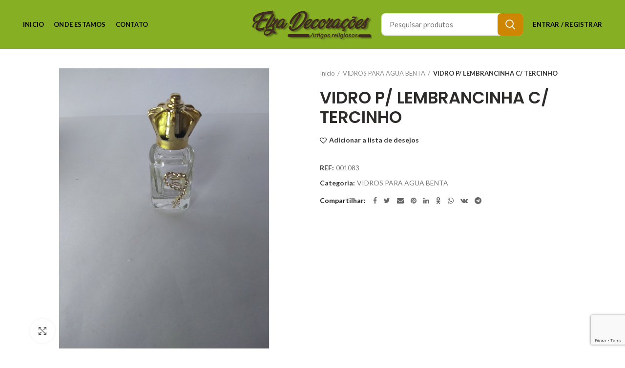

--- FILE ---
content_type: text/html; charset=UTF-8
request_url: https://elzadecoracoes.com.br/index.php/product/vidro-p-lembrancinha-c-tercinho/
body_size: 20854
content:
<!DOCTYPE html>
<html lang="pt-BR">
<head>
	<meta charset="UTF-8">
	<meta name="viewport" content="width=device-width, initial-scale=1.0, maximum-scale=1.0, user-scalable=no">
	<link rel="profile" href="http://gmpg.org/xfn/11">
	<link rel="pingback" href="https://elzadecoracoes.com.br/xmlrpc.php">

	
	<!-- This site is optimized with the Yoast SEO plugin v14.5 - https://yoast.com/wordpress/plugins/seo/ -->
	<title>VIDRO P/ LEMBRANCINHA C/ TERCINHO - Elza decorações</title>
	<meta name="robots" content="index, follow" />
	<meta name="googlebot" content="index, follow, max-snippet:-1, max-image-preview:large, max-video-preview:-1" />
	<meta name="bingbot" content="index, follow, max-snippet:-1, max-image-preview:large, max-video-preview:-1" />
	<link rel="canonical" href="http://elzadecoracoes.com.br/index.php/product/vidro-p-lembrancinha-c-tercinho/" />
	<meta property="og:locale" content="pt_BR" />
	<meta property="og:type" content="article" />
	<meta property="og:title" content="VIDRO P/ LEMBRANCINHA C/ TERCINHO - Elza decorações" />
	<meta property="og:url" content="http://elzadecoracoes.com.br/index.php/product/vidro-p-lembrancinha-c-tercinho/" />
	<meta property="og:site_name" content="Elza decorações" />
	<meta property="article:modified_time" content="2023-05-07T18:26:17+00:00" />
	<meta name="twitter:card" content="summary_large_image" />
	<meta name="twitter:image" content="https://elzadecoracoes.com.br/wp-content/uploads/2020/06/2316.jpg" />
	<script type="application/ld+json" class="yoast-schema-graph">{"@context":"https://schema.org","@graph":[{"@type":"WebSite","@id":"https://elzadecoracoes.com.br/#website","url":"https://elzadecoracoes.com.br/","name":"Elza decora\u00e7\u00f5es","description":"Bem-vindo","potentialAction":[{"@type":"SearchAction","target":"https://elzadecoracoes.com.br/?s={search_term_string}","query-input":"required name=search_term_string"}],"inLanguage":"pt-BR"},{"@type":"ImageObject","@id":"http://elzadecoracoes.com.br/index.php/product/vidro-p-lembrancinha-c-tercinho/#primaryimage","inLanguage":"pt-BR","url":"https://elzadecoracoes.com.br/wp-content/uploads/2020/06/2316.jpg","width":1000,"height":1000},{"@type":"WebPage","@id":"http://elzadecoracoes.com.br/index.php/product/vidro-p-lembrancinha-c-tercinho/#webpage","url":"http://elzadecoracoes.com.br/index.php/product/vidro-p-lembrancinha-c-tercinho/","name":"VIDRO P/ LEMBRANCINHA C/ TERCINHO - Elza decora\u00e7\u00f5es","isPartOf":{"@id":"https://elzadecoracoes.com.br/#website"},"primaryImageOfPage":{"@id":"http://elzadecoracoes.com.br/index.php/product/vidro-p-lembrancinha-c-tercinho/#primaryimage"},"datePublished":"2020-06-30T22:09:50+00:00","dateModified":"2023-05-07T18:26:17+00:00","inLanguage":"pt-BR","potentialAction":[{"@type":"ReadAction","target":["http://elzadecoracoes.com.br/index.php/product/vidro-p-lembrancinha-c-tercinho/"]}]}]}</script>
	<!-- / Yoast SEO plugin. -->


<link rel='dns-prefetch' href='//www.google.com' />
<link rel='dns-prefetch' href='//maxcdn.bootstrapcdn.com' />
<link rel='dns-prefetch' href='//fonts.googleapis.com' />
<link rel='dns-prefetch' href='//s.w.org' />
<link rel="alternate" type="application/rss+xml" title="Feed para Elza decorações &raquo;" href="https://elzadecoracoes.com.br/index.php/feed/" />
<link rel="alternate" type="application/rss+xml" title="Feed de comentários para Elza decorações &raquo;" href="https://elzadecoracoes.com.br/index.php/comments/feed/" />
<!-- This site uses the Google Analytics by MonsterInsights plugin v7.11.0 - Using Analytics tracking - https://www.monsterinsights.com/ -->
<script type="text/javascript" data-cfasync="false">
	var mi_version         = '7.11.0';
	var mi_track_user      = true;
	var mi_no_track_reason = '';
	
	var disableStr = 'ga-disable-UA-172522307-1';

	/* Function to detect opted out users */
	function __gaTrackerIsOptedOut() {
		return document.cookie.indexOf(disableStr + '=true') > -1;
	}

	/* Disable tracking if the opt-out cookie exists. */
	if ( __gaTrackerIsOptedOut() ) {
		window[disableStr] = true;
	}

	/* Opt-out function */
	function __gaTrackerOptout() {
	  document.cookie = disableStr + '=true; expires=Thu, 31 Dec 2099 23:59:59 UTC; path=/';
	  window[disableStr] = true;
	}

	if ( 'undefined' === typeof gaOptout ) {
		function gaOptout() {
			__gaTrackerOptout();
		}
	}
	
	if ( mi_track_user ) {
		(function(i,s,o,g,r,a,m){i['GoogleAnalyticsObject']=r;i[r]=i[r]||function(){
			(i[r].q=i[r].q||[]).push(arguments)},i[r].l=1*new Date();a=s.createElement(o),
			m=s.getElementsByTagName(o)[0];a.async=1;a.src=g;m.parentNode.insertBefore(a,m)
		})(window,document,'script','//www.google-analytics.com/analytics.js','__gaTracker');

		__gaTracker('create', 'UA-172522307-1', 'auto');
		__gaTracker('set', 'forceSSL', true);
		__gaTracker('require', 'displayfeatures');
		__gaTracker('require', 'linkid', 'linkid.js');
		__gaTracker('send','pageview');
	} else {
		console.log( "" );
		(function() {
			/* https://developers.google.com/analytics/devguides/collection/analyticsjs/ */
			var noopfn = function() {
				return null;
			};
			var noopnullfn = function() {
				return null;
			};
			var Tracker = function() {
				return null;
			};
			var p = Tracker.prototype;
			p.get = noopfn;
			p.set = noopfn;
			p.send = noopfn;
			var __gaTracker = function() {
				var len = arguments.length;
				if ( len === 0 ) {
					return;
				}
				var f = arguments[len-1];
				if ( typeof f !== 'object' || f === null || typeof f.hitCallback !== 'function' ) {
					console.log( 'Not running function __gaTracker(' + arguments[0] + " ....) because you are not being tracked. " + mi_no_track_reason );
					return;
				}
				try {
					f.hitCallback();
				} catch (ex) {

				}
			};
			__gaTracker.create = function() {
				return new Tracker();
			};
			__gaTracker.getByName = noopnullfn;
			__gaTracker.getAll = function() {
				return [];
			};
			__gaTracker.remove = noopfn;
			window['__gaTracker'] = __gaTracker;
					})();
		}
</script>
<!-- / Google Analytics by MonsterInsights -->
<link rel='stylesheet' id='litespeed-cache-dummy-css'  href='https://elzadecoracoes.com.br/wp-content/plugins/litespeed-cache/assets/css/litespeed-dummy.css?ver=5.5.3' type='text/css' media='all' />
<link rel='stylesheet' id='wp-block-library-css'  href='https://elzadecoracoes.com.br/wp-includes/css/dist/block-library/style.min.css?ver=5.5.3' type='text/css' media='all' />
<link rel='stylesheet' id='wc-block-style-css'  href='https://elzadecoracoes.com.br/wp-content/plugins/woocommerce/packages/woocommerce-blocks/build/style.css?ver=2.4.5' type='text/css' media='all' />
<link rel='stylesheet' id='contact-form-7-css'  href='https://elzadecoracoes.com.br/wp-content/plugins/contact-form-7/includes/css/styles.css?ver=5.1.5' type='text/css' media='all' />
<link rel='stylesheet' id='rs-plugin-settings-css'  href='https://elzadecoracoes.com.br/wp-content/plugins/revslider/public/assets/css/rs6.css?ver=6.1.3' type='text/css' media='all' />
<style id='rs-plugin-settings-inline-css' type='text/css'>
#rs-demo-id {}
</style>
<style id='woocommerce-inline-inline-css' type='text/css'>
.woocommerce form .form-row .required { visibility: visible; }
</style>
<link rel='stylesheet' id='parent-style-css'  href='https://elzadecoracoes.com.br/wp-content/themes/woodmart/style.css?ver=5.5.3' type='text/css' media='all' />
<link rel='stylesheet' id='wpb-fa-css'  href='https://maxcdn.bootstrapcdn.com/font-awesome/4.4.0/css/font-awesome.min.css?ver=5.5.3' type='text/css' media='all' />
<!--[if lt IE 9]>
<link rel='stylesheet' id='vc_lte_ie9-css'  href='https://elzadecoracoes.com.br/wp-content/plugins/js_composer/assets/css/vc_lte_ie9.min.css?ver=6.0.5' type='text/css' media='screen' />
<![endif]-->
<link rel='stylesheet' id='font-awesome-css-css'  href='https://elzadecoracoes.com.br/wp-content/themes/woodmart/css/font-awesome.min.css?ver=4.0.4' type='text/css' media='all' />
<link rel='stylesheet' id='bootstrap-css'  href='https://elzadecoracoes.com.br/wp-content/themes/woodmart/css/bootstrap.min.css?ver=4.0.4' type='text/css' media='all' />
<link rel='stylesheet' id='woodmart-style-css'  href='https://elzadecoracoes.com.br/wp-content/themes/woodmart/style.min.css?ver=4.0.4' type='text/css' media='all' />
<link rel='stylesheet' id='js_composer_front-css'  href='https://elzadecoracoes.com.br/wp-content/plugins/js_composer/assets/css/js_composer.min.css?ver=6.0.5' type='text/css' media='all' />
<link rel='stylesheet' id='xts-google-fonts-css'  href='//fonts.googleapis.com/css?family=Lato%3A100%2C300%2C400%2C700%2C900%2C100italic%2C300italic%2C400italic%2C700italic%2C900italic%7CPoppins%3A100%2C200%2C300%2C400%2C500%2C600%2C700%2C800%2C900%2C100italic%2C200italic%2C300italic%2C400italic%2C500italic%2C600italic%2C700italic%2C800italic%2C900italic&#038;ver=4.0.4' type='text/css' media='all' />
<link rel='stylesheet' id='woodmart-dynamic-style-css'  href='https://elzadecoracoes.com.br/wp-content/uploads/2020/08/woodmart-dynamic-1596734249.css?ver=4.0.4' type='text/css' media='all' />
<script type="text/template" id="tmpl-variation-template">
	<div class="woocommerce-variation-description">{{{ data.variation.variation_description }}}</div>
	<div class="woocommerce-variation-price">{{{ data.variation.price_html }}}</div>
	<div class="woocommerce-variation-availability">{{{ data.variation.availability_html }}}</div>
</script>
<script type="text/template" id="tmpl-unavailable-variation-template">
	<p>Desculpe, este produto não está disponível. Escolha uma combinação diferente.</p>
</script>
<script type='text/javascript' id='monsterinsights-frontend-script-js-extra'>
/* <![CDATA[ */
var monsterinsights_frontend = {"js_events_tracking":"true","download_extensions":"doc,pdf,ppt,zip,xls,docx,pptx,xlsx","inbound_paths":"[{\"path\":\"\\\/go\\\/\",\"label\":\"affiliate\"},{\"path\":\"\\\/recommend\\\/\",\"label\":\"affiliate\"}]","home_url":"https:\/\/elzadecoracoes.com.br","hash_tracking":"false"};
/* ]]> */
</script>
<script type='text/javascript' src='https://elzadecoracoes.com.br/wp-content/plugins/google-analytics-for-wordpress/assets/js/frontend.min.js?ver=7.11.0' id='monsterinsights-frontend-script-js'></script>
<script type='text/javascript' src='https://elzadecoracoes.com.br/wp-includes/js/jquery/jquery.js?ver=1.12.4-wp' id='jquery-core-js'></script>
<script type='text/javascript' src='https://elzadecoracoes.com.br/wp-content/plugins/revslider/public/assets/js/revolution.tools.min.js?ver=6.0' id='tp-tools-js'></script>
<script type='text/javascript' src='https://elzadecoracoes.com.br/wp-content/plugins/revslider/public/assets/js/rs6.min.js?ver=6.1.3' id='revmin-js'></script>
<script type='text/javascript' src='https://elzadecoracoes.com.br/wp-content/plugins/woocommerce/assets/js/jquery-blockui/jquery.blockUI.min.js?ver=2.70' id='jquery-blockui-js'></script>
<script type='text/javascript' id='wc-add-to-cart-js-extra'>
/* <![CDATA[ */
var wc_add_to_cart_params = {"ajax_url":"\/wp-admin\/admin-ajax.php","wc_ajax_url":"\/?wc-ajax=%%endpoint%%","i18n_view_cart":"Ver carrinho","cart_url":"https:\/\/elzadecoracoes.com.br\/index.php\/carrinho\/","is_cart":"","cart_redirect_after_add":"no"};
/* ]]> */
</script>
<script type='text/javascript' src='https://elzadecoracoes.com.br/wp-content/plugins/woocommerce/assets/js/frontend/add-to-cart.min.js?ver=3.8.3' id='wc-add-to-cart-js'></script>
<script type='text/javascript' src='https://elzadecoracoes.com.br/wp-content/plugins/js_composer/assets/js/vendors/woocommerce-add-to-cart.js?ver=6.0.5' id='vc_woocommerce-add-to-cart-js-js'></script>
<link rel="https://api.w.org/" href="https://elzadecoracoes.com.br/index.php/wp-json/" /><link rel="alternate" type="application/json" href="https://elzadecoracoes.com.br/index.php/wp-json/wp/v2/product/9958" /><link rel="EditURI" type="application/rsd+xml" title="RSD" href="https://elzadecoracoes.com.br/xmlrpc.php?rsd" />
<link rel="wlwmanifest" type="application/wlwmanifest+xml" href="https://elzadecoracoes.com.br/wp-includes/wlwmanifest.xml" /> 
<meta name="generator" content="WordPress 5.5.3" />
<meta name="generator" content="WooCommerce 3.8.3" />
<link rel='shortlink' href='https://elzadecoracoes.com.br/?p=9958' />
<link rel="alternate" type="application/json+oembed" href="https://elzadecoracoes.com.br/index.php/wp-json/oembed/1.0/embed?url=https%3A%2F%2Felzadecoracoes.com.br%2Findex.php%2Fproduct%2Fvidro-p-lembrancinha-c-tercinho%2F" />
<link rel="alternate" type="text/xml+oembed" href="https://elzadecoracoes.com.br/index.php/wp-json/oembed/1.0/embed?url=https%3A%2F%2Felzadecoracoes.com.br%2Findex.php%2Fproduct%2Fvidro-p-lembrancinha-c-tercinho%2F&#038;format=xml" />
<meta name="theme-color" content="">			<link rel="shortcut icon" href="http://elzadecoracoes.com.br/wp-content/uploads/2020/07/elzaIco.png">
			<link rel="apple-touch-icon-precomposed" sizes="152x152" href="http://elzadecoracoes.com.br/wp-content/uploads/2020/07/elzaIco.png">
			<noscript><style>.woocommerce-product-gallery{ opacity: 1 !important; }</style></noscript>
	<meta name="generator" content="Powered by WPBakery Page Builder - drag and drop page builder for WordPress."/>
<meta name="generator" content="Powered by Slider Revolution 6.1.3 - responsive, Mobile-Friendly Slider Plugin for WordPress with comfortable drag and drop interface." />
<script type="text/javascript">function setREVStartSize(t){try{var h,e=document.getElementById(t.c).parentNode.offsetWidth;if(e=0===e||isNaN(e)?window.innerWidth:e,t.tabw=void 0===t.tabw?0:parseInt(t.tabw),t.thumbw=void 0===t.thumbw?0:parseInt(t.thumbw),t.tabh=void 0===t.tabh?0:parseInt(t.tabh),t.thumbh=void 0===t.thumbh?0:parseInt(t.thumbh),t.tabhide=void 0===t.tabhide?0:parseInt(t.tabhide),t.thumbhide=void 0===t.thumbhide?0:parseInt(t.thumbhide),t.mh=void 0===t.mh||""==t.mh||"auto"===t.mh?0:parseInt(t.mh,0),"fullscreen"===t.layout||"fullscreen"===t.l)h=Math.max(t.mh,window.innerHeight);else{for(var i in t.gw=Array.isArray(t.gw)?t.gw:[t.gw],t.rl)void 0!==t.gw[i]&&0!==t.gw[i]||(t.gw[i]=t.gw[i-1]);for(var i in t.gh=void 0===t.el||""===t.el||Array.isArray(t.el)&&0==t.el.length?t.gh:t.el,t.gh=Array.isArray(t.gh)?t.gh:[t.gh],t.rl)void 0!==t.gh[i]&&0!==t.gh[i]||(t.gh[i]=t.gh[i-1]);var r,a=new Array(t.rl.length),n=0;for(var i in t.tabw=t.tabhide>=e?0:t.tabw,t.thumbw=t.thumbhide>=e?0:t.thumbw,t.tabh=t.tabhide>=e?0:t.tabh,t.thumbh=t.thumbhide>=e?0:t.thumbh,t.rl)a[i]=t.rl[i]<window.innerWidth?0:t.rl[i];for(var i in r=a[0],a)r>a[i]&&0<a[i]&&(r=a[i],n=i);var d=e>t.gw[n]+t.tabw+t.thumbw?1:(e-(t.tabw+t.thumbw))/t.gw[n];h=t.gh[n]*d+(t.tabh+t.thumbh)}void 0===window.rs_init_css&&(window.rs_init_css=document.head.appendChild(document.createElement("style"))),document.getElementById(t.c).height=h,window.rs_init_css.innerHTML+="#"+t.c+"_wrapper { height: "+h+"px }"}catch(t){console.log("Failure at Presize of Slider:"+t)}};</script>
		<style type="text/css" id="wp-custom-css">
			@media (max-width: 767px){
  .main-slideshow {    display:none;    visibility:hidden;
  }
}		</style>
		<style>					/* Site width */

			/* Header Boxed */ 
			@media (min-width: 1025px) {

				.whb-boxed:not(.whb-sticked):not(.whb-full-width) .whb-main-header {
					max-width: 1192px;
				}
			}

			.container {
				max-width: 1222px;
			}
			
			@media (min-width: 1292px) {
				
				[data-vc-full-width] {
											left: calc((-100vw - -1222px) / 2);
									}
				
				[data-vc-full-width]:not([data-vc-stretch-content]) {
			        padding-left: calc((100vw - 1222px) / 2);
			        padding-right: calc((100vw - 1222px) / 2);
				}

				.platform-Windows [data-vc-full-width] {
											left: calc((-100vw - -1239px) / 2);
									}

				.platform-Windows [data-vc-full-width]:not([data-vc-stretch-content]) {
			        padding-left: calc((100vw - 1239px) / 2);
			        padding-right: calc((100vw - 1239px) / 2);
				}

				.browser-Edge [data-vc-full-width] {
											left: calc((-100vw - -1234px) / 2);
									}

				.browser-Edge [data-vc-full-width]:not([data-vc-stretch-content]) {
			        padding-left: calc((100vw - 1234px) / 2);
			        padding-right: calc((100vw - 1234px) / 2);
				}
			}


				
		/* Quickview */
		.popup-quick-view {
		   max-width: 920px;
		}

		/* Shop popup */
		.woodmart-promo-popup {
		   max-width: 800px;
		}

		/* Header Banner */
		.header-banner {
			height: 40px;
		}

		.header-banner-display .website-wrapper {
			margin-top:40px;
		}

		/* Tablet */
        @media (max-width: 1024px) {

			/* header Banner */

			.header-banner {
				height: 40px;
			}

			.header-banner-display .website-wrapper {
				margin-top:40px;
			}

		}

                    .woodmart-woocommerce-layered-nav .woodmart-scroll-content {
                max-height: 280px;
            }
        
		
        

			@media (min-width: 1025px) {

				.whb-top-bar-inner {
		            height: 40px;
				}

				.whb-general-header-inner {
		            height: 100px;
				}

				.whb-header-bottom-inner {
		            height: 65px;
				}

				.whb-sticked .whb-top-bar-inner {
		            height: 40px;
				}

				.whb-sticked .whb-general-header-inner {
		            height: 60px;
				}

				.whb-sticked .whb-header-bottom-inner {
		            height: 52px;
				}

				/* HEIGHT OF HEADER CLONE */

				.whb-clone .whb-general-header-inner {
		            height: 60px;
				}

				/* HEADER OVERCONTENT */

				.woodmart-header-overcontent .title-size-small {
					padding-top: 225px;
				}

				.woodmart-header-overcontent .title-size-default {
					padding-top: 265px;
				}

				.woodmart-header-overcontent .title-size-large {
					padding-top: 305px;
				}

				/* HEADER OVERCONTENT WHEN SHOP PAGE TITLE TURN OFF  */

				.woodmart-header-overcontent .without-title.title-size-small {
					padding-top: 205px;
				}


				.woodmart-header-overcontent .without-title.title-size-default {
					padding-top: 240px;
				}


				.woodmart-header-overcontent .without-title.title-size-large {
					padding-top: 265px;
				}

				/* HEADER OVERCONTENT ON SINGLE PRODUCT */

				.single-product .whb-overcontent:not(.whb-custom-header) {
					padding-top: 205px;
				}

				/* HEIGHT OF LOGO IN TOP BAR */

				.whb-top-bar .woodmart-logo img {
					max-height: 40px;
				}

				.whb-sticked .whb-top-bar .woodmart-logo img {
					max-height: 40px;
				}
				
				/* HEIGHT OF LOGO IN GENERAL HEADER */

				.whb-general-header .woodmart-logo img {
					max-height: 100px;
				}

				.whb-sticked .whb-general-header .woodmart-logo img {
					max-height: 60px;
				}

				/* HEIGHT OF LOGO IN BOTTOM HEADER */

				.whb-header-bottom .woodmart-logo img {
					max-height: 65px;
				}

				.whb-sticked .whb-header-bottom .woodmart-logo img {
					max-height: 52px;
				}

				/* HEIGHT OF LOGO IN HEADER CLONE */

				.whb-clone .whb-general-header .woodmart-logo img {
					max-height: 60px;
				}

				/* HEIGHT OF HEADER BULDER ELEMENTS */

				/* HEIGHT ELEMENTS IN TOP BAR */

				.whb-top-bar .search-button > a,
				.whb-top-bar .woodmart-shopping-cart > a,
				.whb-top-bar .woodmart-wishlist-info-widget > a,
				.whb-top-bar .main-nav .item-level-0 > a,
				.whb-top-bar .whb-secondary-menu .item-level-0 > a,
				.whb-top-bar .woodmart-header-links .item-level-0 > a,
				.whb-top-bar .categories-menu-opener,
				.whb-top-bar .woodmart-burger-icon,
				.whb-top-bar .menu-opener,
				.whb-top-bar .whb-divider-stretch:before,
				.whb-top-bar form.woocommerce-currency-switcher-form .dd-selected,
				.whb-top-bar .whb-text-element .wcml-dropdown a.wcml-cs-item-toggle {
					height: 40px;
				}

				.whb-sticked .whb-top-bar .search-button > a,
				.whb-sticked .whb-top-bar .woodmart-shopping-cart > a,
				.whb-sticked .whb-top-bar .woodmart-wishlist-info-widget > a,
				.whb-sticked .whb-top-bar .main-nav .item-level-0 > a,
				.whb-sticked .whb-top-bar .whb-secondary-menu .item-level-0 > a,
				.whb-sticked .whb-top-bar .woodmart-header-links .item-level-0 > a,
				.whb-sticked .whb-top-bar .categories-menu-opener,
				.whb-sticked .whb-top-bar .woodmart-burger-icon,
				.whb-sticked .whb-top-bar .menu-opener,
				.whb-sticked .whb-top-bar .whb-divider-stretch:before,
				.whb-sticked .whb-top-bar form.woocommerce-currency-switcher-form .dd-selected,
				.whb-sticked .whb-top-bar .whb-text-element .wcml-dropdown a.wcml-cs-item-toggle {
					height: 40px;
				}

				/* HEIGHT ELEMENTS IN GENERAL HEADER */

				.whb-general-header .whb-divider-stretch:before,
				.whb-general-header .navigation-style-bordered .item-level-0 > a {
					height: 100px;
				}

				.whb-sticked:not(.whb-clone) .whb-general-header .whb-divider-stretch:before,
				.whb-sticked:not(.whb-clone) .whb-general-header .navigation-style-bordered .item-level-0 > a {
					height: 60px;
				}

				.whb-sticked:not(.whb-clone) .whb-general-header .woodmart-search-dropdown, 
				.whb-sticked:not(.whb-clone) .whb-general-header .dropdown-cart, 
				.whb-sticked:not(.whb-clone) .whb-general-header .woodmart-navigation:not(.vertical-navigation):not(.navigation-style-bordered) .sub-menu-dropdown {
					margin-top: 10px;
				}

				.whb-sticked:not(.whb-clone) .whb-general-header .woodmart-search-dropdown:after, 
				.whb-sticked:not(.whb-clone) .whb-general-header .dropdown-cart:after, 
				.whb-sticked:not(.whb-clone) .whb-general-header .woodmart-navigation:not(.vertical-navigation):not(.navigation-style-bordered) .sub-menu-dropdown:after {
					height: 10px;
				}

				/* HEIGHT ELEMENTS IN BOTTOM HEADER */

				.whb-header-bottom .search-button > a,
				.whb-header-bottom .woodmart-shopping-cart > a,
				.whb-header-bottom .woodmart-wishlist-info-widget > a,
				.whb-header-bottom .main-nav .item-level-0 > a,
				.whb-header-bottom .whb-secondary-menu .item-level-0 > a,
				.whb-header-bottom .woodmart-header-links .item-level-0 > a,
				.whb-header-bottom .categories-menu-opener,
				.whb-header-bottom .woodmart-burger-icon,
				.whb-header-bottom .menu-opener,
				.whb-header-bottom .whb-divider-stretch:before,
				.whb-header-bottom form.woocommerce-currency-switcher-form .dd-selected,
				.whb-header-bottom .whb-text-element .wcml-dropdown a.wcml-cs-item-toggle {
					height: 65px;
				}

				.whb-header-bottom.whb-border-fullwidth .menu-opener {
					height: 65px;
					margin-top: -0px;
					margin-bottom: -0px;
				}

				.whb-header-bottom.whb-border-boxed .menu-opener {
					height: 65px;
					margin-top: -0px;
					margin-bottom: -0px;
				}

				.whb-sticked .whb-header-bottom .search-button > a,
				.whb-sticked .whb-header-bottom .woodmart-shopping-cart > a,
				.whb-sticked .whb-header-bottom .woodmart-wishlist-info-widget > a,
				.whb-sticked .whb-header-bottom .main-nav .item-level-0 > a,
				.whb-sticked .whb-header-bottom .whb-secondary-menu .item-level-0 > a,
				.whb-sticked .whb-header-bottom .woodmart-header-links .item-level-0 > a,
				.whb-sticked .whb-header-bottom .categories-menu-opener,
				.whb-sticked .whb-header-bottom .woodmart-burger-icon,
				.whb-sticked .whb-header-bottom .whb-divider-stretch:before,
				.whb-sticked .whb-header-bottom form.woocommerce-currency-switcher-form .dd-selected,
				.whb-sticked .whb-header-bottom .whb-text-element .wcml-dropdown a.wcml-cs-item-toggle {
					height: 52px;
				}

				.whb-sticked .whb-header-bottom.whb-border-fullwidth .menu-opener {
					height: 52px;
				}

				.whb-sticked .whb-header-bottom.whb-border-boxed .menu-opener {
					height: 52px;
				}

				.whb-sticky-shadow.whb-sticked .whb-header-bottom .menu-opener {
					height: 52px;
					margin-bottom:0;
				}

				/* HEIGHT ELEMENTS IN HEADER CLONE */

				.whb-clone .search-button > a,
				.whb-clone .woodmart-shopping-cart > a,
				.whb-clone .woodmart-wishlist-info-widget > a,
				.whb-clone .main-nav .item-level-0 > a,
				.whb-clone .whb-secondary-menu .item-level-0 > a,
				.whb-clone .woodmart-header-links .item-level-0 > a,
				.whb-clone .categories-menu-opener,
				.whb-clone .woodmart-burger-icon,
				.whb-clone .menu-opener,
				.whb-clone .whb-divider-stretch:before,
				.whb-clone .navigation-style-bordered .item-level-0 > a,
				.whb-clone form.woocommerce-currency-switcher-form .dd-selected,
				.whb-clone .whb-text-element .wcml-dropdown a.wcml-cs-item-toggle {
					height: 60px;
				}
			}

	        @media (max-width: 1024px) {

				.whb-top-bar-inner {
		            height: 0px;
				}

				.whb-general-header-inner {
		            height: 60px;
				}

				.whb-header-bottom-inner {
		            height: 0px;
				}

				/* HEIGHT OF HEADER CLONE */

				.whb-clone .whb-general-header-inner {
		            height: 60px;
				}

				/* HEADER OVERCONTENT */

				.woodmart-header-overcontent .page-title {
					padding-top: 75px;
				}

				/* HEADER OVERCONTENT WHEN SHOP PAGE TITLE TURN OFF  */

				.woodmart-header-overcontent .without-title.title-shop {
					padding-top: 60px;
				}

				/* HEADER OVERCONTENT ON SINGLE PRODUCT */

				.single-product .whb-overcontent:not(.whb-custom-header) {
					padding-top: 60px;
				}

				/* HEIGHT OF LOGO IN TOP BAR */

				.whb-top-bar .woodmart-logo img {
					max-height: 0px;
				}
				
				/* HEIGHT OF LOGO IN GENERAL HEADER */

				.whb-general-header .woodmart-logo img {
					max-height: 60px;
				}

				/* HEIGHT OF LOGO IN BOTTOM HEADER */

				.whb-header-bottom .woodmart-logo img {
					max-height: 0px;
				}

				/* HEIGHT OF LOGO IN HEADER CLONE */

				.whb-clone .whb-general-header .woodmart-logo img {
					max-height: 60px;
				}

				/* HEIGHT OF HEADER BULDER ELEMENTS */

				/* HEIGHT ELEMENTS IN TOP BAR */

				.whb-top-bar .search-button > a,
				.whb-top-bar .woodmart-shopping-cart > a,
				.whb-top-bar .woodmart-wishlist-info-widget > a,
				.whb-top-bar .main-nav .item-level-0 > a,
				.whb-top-bar .whb-secondary-menu .item-level-0 > a,
				.whb-top-bar .woodmart-header-links .item-level-0 > a,
				.whb-top-bar .categories-menu-opener,
				.whb-top-bar .woodmart-burger-icon,
				.whb-top-bar .whb-divider-stretch:before,
				.whb-top-bar form.woocommerce-currency-switcher-form .dd-selected,
				.whb-top-bar .whb-text-element .wcml-dropdown a.wcml-cs-item-toggle {
					height: 0px;
				}

				/* HEIGHT ELEMENTS IN GENERAL HEADER */

				.whb-general-header .search-button > a,
				.whb-general-header .woodmart-shopping-cart > a,
				.whb-general-header .woodmart-wishlist-info-widget > a,
				.whb-general-header .main-nav .item-level-0 > a,
				.whb-general-header .whb-secondary-menu .item-level-0 > a,
				.whb-general-header .woodmart-header-links .item-level-0 > a,
				.whb-general-header .categories-menu-opener,
				.whb-general-header .woodmart-burger-icon,
				.whb-general-header .whb-divider-stretch:before,
				.whb-general-header form.woocommerce-currency-switcher-form .dd-selected,
				.whb-general-header .whb-text-element .wcml-dropdown a.wcml-cs-item-toggle {
					height: 60px;
				}

				/* HEIGHT ELEMENTS IN BOTTOM HEADER */

				.whb-header-bottom .search-button > a,
				.whb-header-bottom .woodmart-shopping-cart > a,
				.whb-header-bottom .woodmart-wishlist-info-widget > a,
				.whb-header-bottom .main-nav .item-level-0 > a,
				.whb-header-bottom .whb-secondary-menu .item-level-0 > a,
				.whb-header-bottom .woodmart-header-links .item-level-0 > a,
				.whb-header-bottom .categories-menu-opener,
				.whb-header-bottom .woodmart-burger-icon,
				.whb-header-bottom .whb-divider-stretch:before,
				.whb-header-bottom form.woocommerce-currency-switcher-form .dd-selected,
				.whb-header-bottom .whb-text-element .wcml-dropdown a.wcml-cs-item-toggle {
					height: 0px;
				}

				/* HEIGHT ELEMENTS IN HEADER CLONE */

				.whb-clone .search-button > a,
				.whb-clone .woodmart-shopping-cart > a,
				.whb-clone .woodmart-wishlist-info-widget > a,
				.whb-clone .main-nav .item-level-0 > a,
				.whb-clone .whb-secondary-menu .item-level-0 > a,
				.whb-clone .woodmart-header-links .item-level-0 > a,
				.whb-clone .categories-menu-opener,
				.whb-clone .woodmart-burger-icon,
				.whb-clone .menu-opener,
				.whb-clone .whb-divider-stretch:before,
				.whb-clone form.woocommerce-currency-switcher-form .dd-selected,
				.whb-clone .whb-text-element .wcml-dropdown a.wcml-cs-item-toggle {
					height: 60px;
				}
			}

	        .whb-top-bar{ background-color: rgba(135, 175, 35, 1);border-bottom-width: 0px;border-bottom-style: solid; }.whb-general-header{ background-color: rgba(135, 175, 35, 1);border-bottom-width: 0px;border-bottom-style: solid; }.whb-header-bottom{ background-color: rgba(135, 175, 35, 1);border-bottom-width: 0px;border-bottom-style: solid; }</style><noscript><style> .wpb_animate_when_almost_visible { opacity: 1; }</style></noscript></head>

<body class="product-template-default single single-product postid-9958 theme-woodmart woocommerce woocommerce-page woocommerce-no-js wrapper-full-width form-style-semi-rounded form-border-width-2 woodmart-product-design-default catalog-mode-on categories-accordion-on woodmart-archive-shop woodmart-ajax-shop-on offcanvas-sidebar-mobile offcanvas-sidebar-tablet login-see-prices notifications-sticky btns-default-semi-rounded btns-default-light btns-default-hover-light btns-shop-semi-rounded btns-shop-light btns-shop-hover-light btns-accent-semi-rounded btns-accent-light btns-accent-hover-light wpb-js-composer js-comp-ver-6.0.5 vc_responsive">
		
	<div class="website-wrapper">

		
			<!-- HEADER -->
			<header class="whb-header whb-sticky-shadow whb-scroll-slide whb-sticky-clone">

				<div class="whb-main-header">
	
<div class="whb-row whb-general-header whb-not-sticky-row whb-with-bg whb-without-border whb-color-light whb-flex-equal-sides">
	<div class="container">
		<div class="whb-flex-row whb-general-header-inner">
			<div class="whb-column whb-col-left whb-visible-lg">
	<div class="whb-navigation whb-primary-menu main-nav site-navigation woodmart-navigation menu-left navigation-style-default" role="navigation">
	<div class="menu-main-container"><ul id="menu-main" class="menu"><li id="menu-item-11015" class="menu-item menu-item-type-post_type menu-item-object-page menu-item-home current_page_parent menu-item-11015 item-level-0 menu-item-design-default menu-simple-dropdown item-event-hover"><a href="https://elzadecoracoes.com.br/" class="woodmart-nav-link"><span class="nav-link-text">Inicio</span></a></li>
<li id="menu-item-2982" class="menu-item menu-item-type-post_type menu-item-object-page menu-item-2982 item-level-0 menu-item-design-default menu-simple-dropdown item-event-hover"><a href="https://elzadecoracoes.com.br/index.php/onde-estamos/" class="woodmart-nav-link"><span class="nav-link-text">Onde Estamos</span></a></li>
<li id="menu-item-8071" class="menu-item menu-item-type-post_type menu-item-object-page menu-item-8071 item-level-0 menu-item-design-default menu-simple-dropdown item-event-hover"><a href="https://elzadecoracoes.com.br/index.php/contato/" class="woodmart-nav-link"><span class="nav-link-text">Contato</span></a></li>
</ul></div></div><!--END MAIN-NAV-->
</div>
<div class="whb-column whb-col-center whb-visible-lg">
	<div class="site-logo">
	<div class="woodmart-logo-wrap switch-logo-enable">
		<a href="https://elzadecoracoes.com.br/" class="woodmart-logo woodmart-main-logo" rel="home">
			<img src="https://elzadecoracoes.com.br/wp-content/uploads/2020/07/Elza.png" alt="Elza decorações" style="max-width: 250px;" />		</a>
								<a href="https://elzadecoracoes.com.br/" class="woodmart-logo woodmart-sticky-logo" rel="home">
				<img src="https://elzadecoracoes.com.br/wp-content/uploads/2020/06/logo-elza.png" alt="Elza decorações" style="max-width: 250px;" />			</a>
			</div>
</div>
</div>
<div class="whb-column whb-col-right whb-visible-lg">
				<div class="woodmart-search-form">
								<form role="search" method="get" class="searchform  search-style-with-bg woodmart-ajax-search" action="https://elzadecoracoes.com.br/"  data-thumbnail="1" data-price="1" data-post_type="product" data-count="20" data-symbols_count="3">
					<input type="text" class="s" placeholder="Pesquisar produtos" value="" name="s" />
					<input type="hidden" name="post_type" value="product">
										<button type="submit" class="searchsubmit">
						Search											</button>
				</form>
													<div class="search-results-wrapper"><div class="woodmart-scroll"><div class="woodmart-search-results woodmart-scroll-content"></div></div><div class="woodmart-search-loader"></div></div>
							</div>
		<div class="whb-header-links woodmart-navigation woodmart-header-links">
	<ul class="menu">
					<li class="item-level-0 my-account-with-username my-account-with-text login-side-opener menu-item-register menu-simple-dropdown item-event-hover">
				<a href="https://elzadecoracoes.com.br/index.php/minha-conta/">
										<span>
						Entrar / Registrar					</span>
				</a>
							</li>

			</ul>		
</div>
</div>
<div class="whb-column whb-mobile-left whb-hidden-lg">
	<div class="woodmart-burger-icon mobile-nav-icon whb-mobile-nav-icon mobile-style-text">
			<span class="woodmart-burger"></span>
		<span class="woodmart-burger-label">Menu</span>
</div><!--END MOBILE-NAV-ICON--></div>
<div class="whb-column whb-mobile-center whb-hidden-lg">
	<div class="site-logo">
	<div class="woodmart-logo-wrap">
		<a href="https://elzadecoracoes.com.br/" class="woodmart-logo woodmart-main-logo" rel="home">
			<img src="https://elzadecoracoes.com.br/wp-content/uploads/2020/07/Elza.png" alt="Elza decorações" style="max-width: 100px;" />		</a>
			</div>
</div>
</div>
<div class="whb-column whb-mobile-right whb-hidden-lg">
				<div class="woodmart-search-form">
								<form role="search" method="get" class="searchform  search-style-with-bg woodmart-ajax-search woodmart-mobile-search-form" action="https://elzadecoracoes.com.br/"  data-thumbnail="1" data-price="1" data-post_type="product" data-count="20" data-symbols_count="3">
					<input type="text" class="s" placeholder="Pesquisar produtos" value="" name="s" />
					<input type="hidden" name="post_type" value="product">
										<button type="submit" class="searchsubmit">
						Search											</button>
				</form>
													<div class="search-results-wrapper"><div class="woodmart-scroll"><div class="woodmart-search-results woodmart-scroll-content"></div></div><div class="woodmart-search-loader"></div></div>
							</div>
		<div class="whb-header-links woodmart-navigation woodmart-header-links">
	<ul class="menu">
					<li class="item-level-0 my-account-with-username my-account-with-text login-side-opener menu-item-register menu-simple-dropdown item-event-hover">
				<a href="https://elzadecoracoes.com.br/index.php/minha-conta/">
										<span>
						Entrar / Registrar					</span>
				</a>
							</li>

			</ul>		
</div>
</div>
		</div>
	</div>
</div>
</div>

			</header><!--END MAIN HEADER-->
			
								<div class="main-page-wrapper">
		
						
			
		<!-- MAIN CONTENT AREA -->
				<div class="container-fluid">
			<div class="row content-layout-wrapper align-items-start">
		
		
	<div class="site-content shop-content-area col-12 breadcrumbs-location-summary content-with-products" role="main">
	
		

<div class="container">
	</div>


<div id="product-9958" class="single-product-page single-product-content product-design-default tabs-location-standard tabs-type-accordion meta-location-add_to_cart reviews-location-tabs product-no-bg product type-product post-9958 status-publish first instock product_cat-vidros-para-agua-benta has-post-thumbnail shipping-taxable purchasable product-type-simple">

	<div class="container">

		<div class="woocommerce-notices-wrapper"></div>
		<div class="row product-image-summary-wrap">
			<div class="product-image-summary col-lg-12 col-12 col-md-12">
				<div class="row product-image-summary-inner">
					<div class="col-lg-6 col-12 col-md-6 product-images" >
						<div class="product-images-inner">
							<div class="woocommerce-product-gallery woocommerce-product-gallery--with-images woocommerce-product-gallery--with-images woocommerce-product-gallery--columns-4 images images row align-items-start thumbs-position-bottom image-action-zoom" style="opacity: 0; transition: opacity .25s ease-in-out;">
	<div class="col-12">

		<figure class="woocommerce-product-gallery__wrapper owl-items-lg-1 owl-items-md-1 owl-items-sm-1 owl-items-xs-1 owl-carousel">
			<div class="product-image-wrap"><figure data-thumb="https://elzadecoracoes.com.br/wp-content/uploads/2020/06/2316-600x600.jpg" class="woocommerce-product-gallery__image"><a href="https://elzadecoracoes.com.br/wp-content/uploads/2020/06/2316.jpg"><img width="1000" height="1000" src="https://elzadecoracoes.com.br/wp-content/uploads/2020/06/2316.jpg" class="wp-post-image wp-post-image" alt="" loading="lazy" title="2316.jpg" data-caption="" data-src="https://elzadecoracoes.com.br/wp-content/uploads/2020/06/2316.jpg" data-large_image="https://elzadecoracoes.com.br/wp-content/uploads/2020/06/2316.jpg" data-large_image_width="1000" data-large_image_height="1000" srcset="https://elzadecoracoes.com.br/wp-content/uploads/2020/06/2316.jpg 1000w, https://elzadecoracoes.com.br/wp-content/uploads/2020/06/2316-300x300.jpg 300w, https://elzadecoracoes.com.br/wp-content/uploads/2020/06/2316-150x150.jpg 150w, https://elzadecoracoes.com.br/wp-content/uploads/2020/06/2316-768x768.jpg 768w, https://elzadecoracoes.com.br/wp-content/uploads/2020/06/2316-600x600.jpg 600w, https://elzadecoracoes.com.br/wp-content/uploads/2020/06/2316-100x100.jpg 100w" sizes="(max-width: 1000px) 100vw, 1000px" /></a></figure></div>		</figure>
					<div class="product-additional-galleries">
					<div class="woodmart-show-product-gallery-wrap"><a href="#" class="woodmart-show-product-gallery"><span>Clique para ampliar</span></a></div>
					</div>
			</div>

	</div>
						</div>
					</div>
										<div class="col-lg-6 col-12 col-md-6 summary entry-summary">
						<div class="summary-inner">
															<div class="single-breadcrumbs-wrapper">
									<div class="single-breadcrumbs">
										<nav class="woocommerce-breadcrumb"><a href="https://elzadecoracoes.com.br" class="breadcrumb-link ">Início</a><a href="https://elzadecoracoes.com.br/index.php/product-category/vidros-para-agua-benta/" class="breadcrumb-link breadcrumb-link-last">VIDROS PARA AGUA BENTA</a><span class="breadcrumb-last"> VIDRO P/ LEMBRANCINHA C/ TERCINHO</span></nav>																			</div>
								</div>
							
							
<h1 itemprop="name" class="product_title entry-title">VIDRO P/ LEMBRANCINHA C/ TERCINHO</h1><p class="price"><a href="https://elzadecoracoes.com.br/index.php/minha-conta/" class="login-to-prices-msg login-side-opener">Login to see prices</a></p>
			<div class="woodmart-wishlist-btn woodmart-style-inline">
				<a href="https://elzadecoracoes.com.br/index.php/lista-desejos/" data-key="6438547538" data-product-id="9958" data-added-text="Ver Lista de Desejos">Adicionar a lista de desejos</a>
			</div>
		<div class="product_meta">

	
			
		<span class="sku_wrapper">REF: <span class="sku">001083</span></span>

	
	<span class="posted_in">Categoria: <a href="https://elzadecoracoes.com.br/index.php/product-category/vidros-para-agua-benta/" rel="tag">VIDROS PARA AGUA BENTA</a></span>
	
	
</div>
							<div class="product-share">
					<span class="share-title">Compartilhar</span>
					
			<div class="woodmart-social-icons text-center icons-design-default icons-size-small color-scheme-dark social-share social-form-circle">
									<a rel="nofollow" href="https://www.facebook.com/sharer/sharer.php?u=https://elzadecoracoes.com.br/index.php/product/vidro-p-lembrancinha-c-tercinho/" target="_blank" class=" woodmart-social-icon social-facebook">
						<i class="fa fa-facebook"></i>
						<span class="woodmart-social-icon-name">Facebook</span>
					</a>
				
									<a rel="nofollow" href="https://twitter.com/share?url=https://elzadecoracoes.com.br/index.php/product/vidro-p-lembrancinha-c-tercinho/" target="_blank" class=" woodmart-social-icon social-twitter">
						<i class="fa fa-twitter"></i>
						<span class="woodmart-social-icon-name">Twitter</span>
					</a>
				
									<a rel="nofollow" href="mailto:?subject=Check%20this%20https://elzadecoracoes.com.br/index.php/product/vidro-p-lembrancinha-c-tercinho/" target="_blank" class=" woodmart-social-icon social-email">
						<i class="fa fa-envelope"></i>
						<span class="woodmart-social-icon-name">Email</span>
					</a>
				
				
				
									<a rel="nofollow" href="https://pinterest.com/pin/create/button/?url=https://elzadecoracoes.com.br/index.php/product/vidro-p-lembrancinha-c-tercinho/&media=https://elzadecoracoes.com.br/wp-content/uploads/2020/06/2316.jpg" target="_blank" class=" woodmart-social-icon social-pinterest">
						<i class="fa fa-pinterest"></i>
						<span class="woodmart-social-icon-name">Pinterest</span>
					</a>
				
				
									<a rel="nofollow" href="https://www.linkedin.com/shareArticle?mini=true&url=https://elzadecoracoes.com.br/index.php/product/vidro-p-lembrancinha-c-tercinho/" target="_blank" class=" woodmart-social-icon social-linkedin">
						<i class="fa fa-linkedin"></i>
						<span class="woodmart-social-icon-name">linkedin</span>
					</a>
				
				
				
				
				
				
				
				
									<a rel="nofollow" href="https://connect.ok.ru/offer
?url=https://elzadecoracoes.com.br/index.php/product/vidro-p-lembrancinha-c-tercinho/" target="_blank" class=" woodmart-social-icon social-ok">
						<i class="fa fa-odnoklassniki"></i>
						<span class="woodmart-social-icon-name">Odnoklassniki</span>
					</a>
				
									<a rel="nofollow" href="https://wa.me/?text=https://elzadecoracoes.com.br/index.php/product/vidro-p-lembrancinha-c-tercinho/" target="_blank" class=" woodmart-social-icon social-whatsapp">
						<i class="fa fa-whatsapp"></i>
						<span class="woodmart-social-icon-name">WhatsApp</span>
					</a>
								
									<a rel="nofollow" href="https://vk.com/share.php?url=https://elzadecoracoes.com.br/index.php/product/vidro-p-lembrancinha-c-tercinho/" target="_blank" class=" woodmart-social-icon social-vk">
						<i class="fa fa-vk"></i>
						<span class="woodmart-social-icon-name">VK</span>
					</a>
								
				
									<a rel="nofollow" href="https://telegram.me/share/url?url=https://elzadecoracoes.com.br/index.php/product/vidro-p-lembrancinha-c-tercinho/" target="_blank" class=" woodmart-social-icon social-tg">
						<i class="fa fa-telegram"></i>
						<span class="woodmart-social-icon-name">Telegram</span>
					</a>
				
			</div>

						</div>
											</div>
					</div>
				</div><!-- .summary -->
			</div>

			
		</div>
		
		
	</div>

			<div class="product-tabs-wrapper">
			<div class="container">
				<div class="row">
					<div class="col-12 poduct-tabs-inner">
											</div>
				</div>	
			</div>
		</div>
	
	
	<div class="container related-and-upsells">
	<div class="related-products">
		
		<h3 class="title slider-title">Produtos relacionados</h3>
		
						<div id="carousel-686" class="woodmart-carousel-container  slider-type-product woodmart-carousel-spacing-30 title-line-two" data-owl-carousel data-desktop="4" data-tablet_landscape="4" data-tablet="3" data-mobile="2">
										<div class="owl-carousel owl-items-lg-4 owl-items-md-4 owl-items-sm-3 owl-items-xs-2">

									<div class="slide-product owl-carousel-item">

														<div class="product-grid-item product without-stars product-no-swatches quick-shop-on quick-view-off woodmart-hover-standard product-in-carousel type-product post-9713 status-publish last instock product_cat-vidros-para-agua-benta has-post-thumbnail shipping-taxable purchasable product-type-simple" data-loop="1" data-id="9713">

	
<div class="product-element-top">
	<a href="https://elzadecoracoes.com.br/index.php/product/kit-vela-e-vidro-p-agua-benta/" class="product-image-link">
		<img width="600" height="600" src="https://elzadecoracoes.com.br/wp-content/uploads/2020/06/303-600x600.jpg" class="attachment-woocommerce_thumbnail size-woocommerce_thumbnail" alt="" loading="lazy" srcset="https://elzadecoracoes.com.br/wp-content/uploads/2020/06/303-600x600.jpg 600w, https://elzadecoracoes.com.br/wp-content/uploads/2020/06/303-300x300.jpg 300w, https://elzadecoracoes.com.br/wp-content/uploads/2020/06/303-150x150.jpg 150w, https://elzadecoracoes.com.br/wp-content/uploads/2020/06/303-768x768.jpg 768w, https://elzadecoracoes.com.br/wp-content/uploads/2020/06/303-100x100.jpg 100w, https://elzadecoracoes.com.br/wp-content/uploads/2020/06/303.jpg 1000w" sizes="(max-width: 600px) 100vw, 600px" />	</a>
				<div class="hover-img">
				<a href="https://elzadecoracoes.com.br/index.php/product/kit-vela-e-vidro-p-agua-benta/">
					<img width="600" height="600" src="https://elzadecoracoes.com.br/wp-content/uploads/2020/06/303_1-600x600.jpg" class="attachment-woocommerce_thumbnail size-woocommerce_thumbnail" alt="" loading="lazy" srcset="https://elzadecoracoes.com.br/wp-content/uploads/2020/06/303_1-600x600.jpg 600w, https://elzadecoracoes.com.br/wp-content/uploads/2020/06/303_1-300x300.jpg 300w, https://elzadecoracoes.com.br/wp-content/uploads/2020/06/303_1-150x150.jpg 150w, https://elzadecoracoes.com.br/wp-content/uploads/2020/06/303_1-768x768.jpg 768w, https://elzadecoracoes.com.br/wp-content/uploads/2020/06/303_1-100x100.jpg 100w, https://elzadecoracoes.com.br/wp-content/uploads/2020/06/303_1.jpg 1000w" sizes="(max-width: 600px) 100vw, 600px" />				</a>
			</div>
			<div class="woodmart-buttons">
									<div class="woodmart-wishlist-btn ">
				<a href="https://elzadecoracoes.com.br/index.php/lista-desejos/" data-key="6438547538" data-product-id="9713" data-added-text="Ver Lista de Desejos">Adicionar a lista de desejos</a>
			</div>
			</div>

				<div class="quick-shop-wrapper">
				<div class="quick-shop-close"><span>Fechar</span></div>
				<div class="quick-shop-form">
				</div>
			</div>
		</div>


<h3 class="product-title"><a href="https://elzadecoracoes.com.br/index.php/product/kit-vela-e-vidro-p-agua-benta/">KIT VELA E VIDRO P/ AGUA BENTA</a></h3>


	<span class="price"><a href="https://elzadecoracoes.com.br/index.php/minha-conta/" class="login-to-prices-msg login-side-opener">Login to see prices</a></span>

<div class="btn-add">
	</div>



</div>	
				
			</div>
					<div class="slide-product owl-carousel-item">

														<div class="product-grid-item product without-stars product-no-swatches quick-shop-on quick-view-off woodmart-hover-standard product-in-carousel type-product post-9960 status-publish first instock product_cat-vidros-para-agua-benta has-post-thumbnail shipping-taxable purchasable product-type-simple" data-loop="2" data-id="9960">

	
<div class="product-element-top">
	<a href="https://elzadecoracoes.com.br/index.php/product/vidro-p-agua-benta-grande-aparecida/" class="product-image-link">
		<img width="600" height="600" src="https://elzadecoracoes.com.br/wp-content/uploads/2020/06/2318-600x600.jpg" class="attachment-woocommerce_thumbnail size-woocommerce_thumbnail" alt="" loading="lazy" srcset="https://elzadecoracoes.com.br/wp-content/uploads/2020/06/2318-600x600.jpg 600w, https://elzadecoracoes.com.br/wp-content/uploads/2020/06/2318-300x300.jpg 300w, https://elzadecoracoes.com.br/wp-content/uploads/2020/06/2318-150x150.jpg 150w, https://elzadecoracoes.com.br/wp-content/uploads/2020/06/2318-768x768.jpg 768w, https://elzadecoracoes.com.br/wp-content/uploads/2020/06/2318-100x100.jpg 100w, https://elzadecoracoes.com.br/wp-content/uploads/2020/06/2318.jpg 1000w" sizes="(max-width: 600px) 100vw, 600px" />	</a>
		<div class="woodmart-buttons">
									<div class="woodmart-wishlist-btn ">
				<a href="https://elzadecoracoes.com.br/index.php/lista-desejos/" data-key="6438547538" data-product-id="9960" data-added-text="Ver Lista de Desejos">Adicionar a lista de desejos</a>
			</div>
			</div>

				<div class="quick-shop-wrapper">
				<div class="quick-shop-close"><span>Fechar</span></div>
				<div class="quick-shop-form">
				</div>
			</div>
		</div>


<h3 class="product-title"><a href="https://elzadecoracoes.com.br/index.php/product/vidro-p-agua-benta-grande-aparecida/">VIDRO P/ AGUA BENTA GRANDE APARECIDA</a></h3>


	<span class="price"><a href="https://elzadecoracoes.com.br/index.php/minha-conta/" class="login-to-prices-msg login-side-opener">Login to see prices</a></span>

<div class="btn-add">
	</div>



</div>	
				
			</div>
					<div class="slide-product owl-carousel-item">

														<div class="product-grid-item product without-stars product-no-swatches quick-shop-on quick-view-off woodmart-hover-standard product-in-carousel type-product post-9959 status-publish last instock product_cat-vidros-para-agua-benta has-post-thumbnail shipping-taxable purchasable product-type-simple" data-loop="3" data-id="9959">

	
<div class="product-element-top">
	<a href="https://elzadecoracoes.com.br/index.php/product/vidro-p-lembrancinha-c-aparecida/" class="product-image-link">
		<img width="600" height="600" src="https://elzadecoracoes.com.br/wp-content/uploads/2020/06/2317-600x600.jpg" class="attachment-woocommerce_thumbnail size-woocommerce_thumbnail" alt="" loading="lazy" srcset="https://elzadecoracoes.com.br/wp-content/uploads/2020/06/2317-600x600.jpg 600w, https://elzadecoracoes.com.br/wp-content/uploads/2020/06/2317-300x300.jpg 300w, https://elzadecoracoes.com.br/wp-content/uploads/2020/06/2317-150x150.jpg 150w, https://elzadecoracoes.com.br/wp-content/uploads/2020/06/2317-768x768.jpg 768w, https://elzadecoracoes.com.br/wp-content/uploads/2020/06/2317-100x100.jpg 100w, https://elzadecoracoes.com.br/wp-content/uploads/2020/06/2317.jpg 1000w" sizes="(max-width: 600px) 100vw, 600px" />	</a>
				<div class="hover-img">
				<a href="https://elzadecoracoes.com.br/index.php/product/vidro-p-lembrancinha-c-aparecida/">
					<img width="600" height="600" src="https://elzadecoracoes.com.br/wp-content/uploads/2020/06/2317_1-600x600.jpg" class="attachment-woocommerce_thumbnail size-woocommerce_thumbnail" alt="" loading="lazy" srcset="https://elzadecoracoes.com.br/wp-content/uploads/2020/06/2317_1-600x600.jpg 600w, https://elzadecoracoes.com.br/wp-content/uploads/2020/06/2317_1-300x300.jpg 300w, https://elzadecoracoes.com.br/wp-content/uploads/2020/06/2317_1-150x150.jpg 150w, https://elzadecoracoes.com.br/wp-content/uploads/2020/06/2317_1-768x768.jpg 768w, https://elzadecoracoes.com.br/wp-content/uploads/2020/06/2317_1-100x100.jpg 100w, https://elzadecoracoes.com.br/wp-content/uploads/2020/06/2317_1.jpg 1000w" sizes="(max-width: 600px) 100vw, 600px" />				</a>
			</div>
			<div class="woodmart-buttons">
									<div class="woodmart-wishlist-btn ">
				<a href="https://elzadecoracoes.com.br/index.php/lista-desejos/" data-key="6438547538" data-product-id="9959" data-added-text="Ver Lista de Desejos">Adicionar a lista de desejos</a>
			</div>
			</div>

				<div class="quick-shop-wrapper">
				<div class="quick-shop-close"><span>Fechar</span></div>
				<div class="quick-shop-form">
				</div>
			</div>
		</div>


<h3 class="product-title"><a href="https://elzadecoracoes.com.br/index.php/product/vidro-p-lembrancinha-c-aparecida/">VIDRO P LEMBRANCINHA C/ APARECIDA</a></h3>


	<span class="price"><a href="https://elzadecoracoes.com.br/index.php/minha-conta/" class="login-to-prices-msg login-side-opener">Login to see prices</a></span>

<div class="btn-add">
	</div>



</div>	
				
			</div>
					<div class="slide-product owl-carousel-item">

														<div class="product-grid-item product without-stars product-no-swatches quick-shop-on quick-view-off woodmart-hover-standard product-in-carousel type-product post-10274 status-publish first instock product_cat-vidros-para-agua-benta has-post-thumbnail shipping-taxable purchasable product-type-simple" data-loop="4" data-id="10274">

	
<div class="product-element-top">
	<a href="https://elzadecoracoes.com.br/index.php/product/vidro-p-lembrancinha-medio-liso/" class="product-image-link">
		<img width="600" height="600" src="https://elzadecoracoes.com.br/wp-content/uploads/2020/06/2813-600x600.jpg" class="attachment-woocommerce_thumbnail size-woocommerce_thumbnail" alt="" loading="lazy" srcset="https://elzadecoracoes.com.br/wp-content/uploads/2020/06/2813-600x600.jpg 600w, https://elzadecoracoes.com.br/wp-content/uploads/2020/06/2813-300x300.jpg 300w, https://elzadecoracoes.com.br/wp-content/uploads/2020/06/2813-150x150.jpg 150w, https://elzadecoracoes.com.br/wp-content/uploads/2020/06/2813-768x768.jpg 768w, https://elzadecoracoes.com.br/wp-content/uploads/2020/06/2813-100x100.jpg 100w, https://elzadecoracoes.com.br/wp-content/uploads/2020/06/2813.jpg 1000w" sizes="(max-width: 600px) 100vw, 600px" />	</a>
		<div class="woodmart-buttons">
									<div class="woodmart-wishlist-btn ">
				<a href="https://elzadecoracoes.com.br/index.php/lista-desejos/" data-key="6438547538" data-product-id="10274" data-added-text="Ver Lista de Desejos">Adicionar a lista de desejos</a>
			</div>
			</div>

				<div class="quick-shop-wrapper">
				<div class="quick-shop-close"><span>Fechar</span></div>
				<div class="quick-shop-form">
				</div>
			</div>
		</div>


<h3 class="product-title"><a href="https://elzadecoracoes.com.br/index.php/product/vidro-p-lembrancinha-medio-liso/">VIDRO P/ LEMBRANCINHA MEDIO LISO</a></h3>


	<span class="price"><a href="https://elzadecoracoes.com.br/index.php/minha-conta/" class="login-to-prices-msg login-side-opener">Login to see prices</a></span>

<div class="btn-add">
	</div>



</div>	
				
			</div>
					<div class="slide-product owl-carousel-item">

														<div class="product-grid-item product without-stars product-no-swatches quick-shop-on quick-view-off woodmart-hover-standard product-in-carousel type-product post-9815 status-publish last instock product_cat-vidros-para-agua-benta has-post-thumbnail shipping-taxable purchasable product-type-simple" data-loop="5" data-id="9815">

	
<div class="product-element-top">
	<a href="https://elzadecoracoes.com.br/index.php/product/vidro-pagua-benta-ap-liso-pequeno/" class="product-image-link">
		<img width="600" height="600" src="https://elzadecoracoes.com.br/wp-content/uploads/2020/06/690-600x600.jpg" class="attachment-woocommerce_thumbnail size-woocommerce_thumbnail" alt="" loading="lazy" srcset="https://elzadecoracoes.com.br/wp-content/uploads/2020/06/690-600x600.jpg 600w, https://elzadecoracoes.com.br/wp-content/uploads/2020/06/690-300x300.jpg 300w, https://elzadecoracoes.com.br/wp-content/uploads/2020/06/690-150x150.jpg 150w, https://elzadecoracoes.com.br/wp-content/uploads/2020/06/690-768x768.jpg 768w, https://elzadecoracoes.com.br/wp-content/uploads/2020/06/690-100x100.jpg 100w, https://elzadecoracoes.com.br/wp-content/uploads/2020/06/690.jpg 1000w" sizes="(max-width: 600px) 100vw, 600px" />	</a>
		<div class="woodmart-buttons">
									<div class="woodmart-wishlist-btn ">
				<a href="https://elzadecoracoes.com.br/index.php/lista-desejos/" data-key="6438547538" data-product-id="9815" data-added-text="Ver Lista de Desejos">Adicionar a lista de desejos</a>
			</div>
			</div>

				<div class="quick-shop-wrapper">
				<div class="quick-shop-close"><span>Fechar</span></div>
				<div class="quick-shop-form">
				</div>
			</div>
		</div>


<h3 class="product-title"><a href="https://elzadecoracoes.com.br/index.php/product/vidro-pagua-benta-ap-liso-pequeno/">VIDRO P/AGUA BENTA AP LISO PEQUENO</a></h3>


	<span class="price"><a href="https://elzadecoracoes.com.br/index.php/minha-conta/" class="login-to-prices-msg login-side-opener">Login to see prices</a></span>

<div class="btn-add">
	</div>



</div>	
				
			</div>
		
					</div> <!-- end product-items -->
				</div> <!-- end #carousel-686 -->

					
	</div>

</div>

</div><!-- #product-9958 -->




	
	</div>
			</div><!-- .main-page-wrapper --> 
			</div> <!-- end row -->
	</div> <!-- end container -->
			
	<!-- FOOTER -->
	<footer class="footer-container color-scheme-light">

			<div class="container main-footer">
		<aside class="footer-sidebar widget-area row" role="complementary">
									<div class="footer-column footer-column-1 col-12 col-sm-4 col-lg-3">
							<div id="text-9" class="woodmart-widget widget footer-widget  widget_text">			<div class="textwidget"><link src="http://maxcdn.bootstrapcdn.com/font-awesome/4.7.0/css/font-awesome.min.css" rel="stylesheet">

<div style="line-height: 2;">



<i class="fa fa-phone" style="width: 15px; text-align: center; margin-right: 4px; color: #676767;">
</i> <font color="#000">
(19) 3893-2575</font><br>
<i class="fa fa-envelope-o" style="width: 15px; text-align: center; margin-right: 4px; color: #676767;">
</i> <a href="mailto:elzadecoracoes67@gmail.com">
 <font color="#000">elzadecoracoes67@gmail.com</font></a></div></div>
		</div>						</div>
																	<div class="footer-column footer-column-2 col-12 col-sm-4 col-lg-6">
							<div id="text-22" class="woodmart-widget widget footer-widget  widget_text">			<div class="textwidget"><div style="line-height: 2;">
<p><i class="fa fa-location-arrow" style="width: 15px; text-align: center; margin-right: 4px; color: #676767;"><br />
</i> <font color="#000">Avenida Antônio Serafim Petean, 2461,<br />
Corredor 05 – Loja 66 e 67 &#8211; galeria Center-Louças, <br />
Jardim Triunfo, Pedreira/SP, CEP.13920-000 <br /></font></div>
</div>
		</div>						</div>
																	<div class="footer-column footer-column-3 col-12 col-sm-4 col-lg-3">
							<div id="text-20" class="woodmart-widget widget footer-widget  widget_text">			<div class="textwidget"><p><font color="#000"> Desenvolvido com <img loading="lazy" src="http://elzadecoracoes.com.br/wp-content/uploads/2020/06/heart.svg" width="15 px" height="15 px" > por </font><a href="https://buildsolutions.com.br/" target="_blank" rel="noopener noreferrer"><img src="http://elzadecoracoes.com.br/wp-content/uploads/2019/11/loguinho.png" style="height: 30px"></a></p>
</div>
		</div>						</div>
													</aside><!-- .footer-sidebar -->
	</div>
	
		
	</footer>
</div> <!-- end wrapper -->
<div class="woodmart-close-side"></div>
<script type="application/ld+json">{"@context":"https:\/\/schema.org\/","@graph":[{"@context":"https:\/\/schema.org\/","@type":"BreadcrumbList","itemListElement":[{"@type":"ListItem","position":1,"item":{"name":"In\u00edcio","@id":"https:\/\/elzadecoracoes.com.br"}},{"@type":"ListItem","position":2,"item":{"name":"VIDROS PARA AGUA BENTA","@id":"https:\/\/elzadecoracoes.com.br\/index.php\/product-category\/vidros-para-agua-benta\/"}},{"@type":"ListItem","position":3,"item":{"name":"VIDRO P\/ LEMBRANCINHA C\/ TERCINHO","@id":"https:\/\/elzadecoracoes.com.br\/index.php\/product\/vidro-p-lembrancinha-c-tercinho\/"}}]},{"@context":"https:\/\/schema.org\/","@type":"Product","@id":"https:\/\/elzadecoracoes.com.br\/index.php\/product\/vidro-p-lembrancinha-c-tercinho\/#product","name":"VIDRO P\/ LEMBRANCINHA C\/ TERCINHO","url":"https:\/\/elzadecoracoes.com.br\/index.php\/product\/vidro-p-lembrancinha-c-tercinho\/","description":"","image":"https:\/\/elzadecoracoes.com.br\/wp-content\/uploads\/2020\/06\/2316.jpg","sku":"001083","offers":[{"@type":"Offer","price":"9.90","priceValidUntil":"2027-12-31","priceSpecification":{"price":"9.90","priceCurrency":"BRL","valueAddedTaxIncluded":"false"},"priceCurrency":"BRL","availability":"http:\/\/schema.org\/InStock","url":"https:\/\/elzadecoracoes.com.br\/index.php\/product\/vidro-p-lembrancinha-c-tercinho\/","seller":{"@type":"Organization","name":"Elza decora\u00e7\u00f5es","url":"https:\/\/elzadecoracoes.com.br"}}]}]}</script>	<script type="text/javascript">
		var c = document.body.className;
		c = c.replace(/woocommerce-no-js/, 'woocommerce-js');
		document.body.className = c;
	</script>
	<script type='text/javascript' id='contact-form-7-js-extra'>
/* <![CDATA[ */
var wpcf7 = {"apiSettings":{"root":"https:\/\/elzadecoracoes.com.br\/index.php\/wp-json\/contact-form-7\/v1","namespace":"contact-form-7\/v1"},"cached":"1"};
/* ]]> */
</script>
<script type='text/javascript' src='https://elzadecoracoes.com.br/wp-content/plugins/contact-form-7/includes/js/scripts.js?ver=5.1.5' id='contact-form-7-js'></script>
<script type='text/javascript' src='https://elzadecoracoes.com.br/wp-content/plugins/woocommerce/assets/js/zoom/jquery.zoom.min.js?ver=1.7.21' id='zoom-js'></script>
<script type='text/javascript' id='wc-single-product-js-extra'>
/* <![CDATA[ */
var wc_single_product_params = {"i18n_required_rating_text":"Selecione uma classifica\u00e7\u00e3o","review_rating_required":"yes","flexslider":{"rtl":false,"animation":"slide","smoothHeight":true,"directionNav":false,"controlNav":"thumbnails","slideshow":false,"animationSpeed":500,"animationLoop":false,"allowOneSlide":false},"zoom_enabled":"1","zoom_options":[],"photoswipe_enabled":"","photoswipe_options":{"shareEl":false,"closeOnScroll":false,"history":false,"hideAnimationDuration":0,"showAnimationDuration":0},"flexslider_enabled":""};
/* ]]> */
</script>
<script type='text/javascript' src='https://elzadecoracoes.com.br/wp-content/plugins/woocommerce/assets/js/frontend/single-product.min.js?ver=3.8.3' id='wc-single-product-js'></script>
<script type='text/javascript' src='https://elzadecoracoes.com.br/wp-content/plugins/woocommerce/assets/js/js-cookie/js.cookie.min.js?ver=2.1.4' id='js-cookie-js'></script>
<script type='text/javascript' id='woocommerce-js-extra'>
/* <![CDATA[ */
var woocommerce_params = {"ajax_url":"\/wp-admin\/admin-ajax.php","wc_ajax_url":"\/?wc-ajax=%%endpoint%%"};
/* ]]> */
</script>
<script type='text/javascript' src='https://elzadecoracoes.com.br/wp-content/plugins/woocommerce/assets/js/frontend/woocommerce.min.js?ver=3.8.3' id='woocommerce-js'></script>
<script type='text/javascript' id='wc-cart-fragments-js-extra'>
/* <![CDATA[ */
var wc_cart_fragments_params = {"ajax_url":"\/wp-admin\/admin-ajax.php","wc_ajax_url":"\/?wc-ajax=%%endpoint%%","cart_hash_key":"wc_cart_hash_b23202d92c0d92b8b33e533c85856b54","fragment_name":"wc_fragments_b23202d92c0d92b8b33e533c85856b54","request_timeout":"5000"};
/* ]]> */
</script>
<script type='text/javascript' src='https://elzadecoracoes.com.br/wp-content/plugins/woocommerce/assets/js/frontend/cart-fragments.min.js?ver=3.8.3' id='wc-cart-fragments-js'></script>
<script type='text/javascript' src='https://www.google.com/recaptcha/api.js?render=6LczfqwZAAAAAPfkuR_Dhq3ggjGPsGINwQ1WVOrI&#038;ver=3.0' id='google-recaptcha-js'></script>
<script type='text/javascript' src='https://elzadecoracoes.com.br/wp-content/plugins/js_composer/assets/js/dist/js_composer_front.min.js?ver=6.0.5' id='wpb_composer_front_js-js'></script>
<script type='text/javascript' src='https://elzadecoracoes.com.br/wp-includes/js/imagesloaded.min.js?ver=4.1.4' id='imagesloaded-js'></script>
<script type='text/javascript' src='https://elzadecoracoes.com.br/wp-content/themes/woodmart/js/owl.carousel.min.js?ver=4.0.4' id='woodmart-owl-carousel-js'></script>
<script type='text/javascript' src='https://elzadecoracoes.com.br/wp-content/themes/woodmart/js/jquery.tooltips.min.js?ver=4.0.4' id='woodmart-tooltips-js'></script>
<script type='text/javascript' src='https://elzadecoracoes.com.br/wp-content/themes/woodmart/js/jquery.magnific-popup.min.js?ver=4.0.4' id='woodmart-magnific-popup-js'></script>
<script type='text/javascript' src='https://elzadecoracoes.com.br/wp-content/themes/woodmart/js/device.min.js?ver=4.0.4' id='woodmart-device-js'></script>
<script type='text/javascript' src='https://elzadecoracoes.com.br/wp-content/themes/woodmart/js/waypoints.min.js?ver=4.0.4' id='woodmart-waypoints-js'></script>
<script type='text/javascript' src='https://elzadecoracoes.com.br/wp-content/themes/woodmart/js/jquery.nanoscroller.min.js?ver=4.0.4' id='woodmart-nanoscroller-js'></script>
<script type='text/javascript' id='woodmart-theme-js-extra'>
/* <![CDATA[ */
var woodmart_settings = {"adding_to_cart":"Processing","added_to_cart":"O produto foi adicionado com sucesso ao seu carrinho.","continue_shopping":"Continuar comprando","view_cart":"Ver Carrinho","go_to_checkout":"Checkout","loading":"Loading...","countdown_days":"days","countdown_hours":"hr","countdown_mins":"min","countdown_sec":"sc","cart_url":"https:\/\/elzadecoracoes.com.br\/index.php\/carrinho\/","ajaxurl":"https:\/\/elzadecoracoes.com.br\/wp-admin\/admin-ajax.php","add_to_cart_action":"popup","added_popup":"no","categories_toggle":"yes","enable_popup":"no","popup_delay":"2000","popup_event":"time","popup_scroll":"1000","popup_pages":"0","promo_popup_hide_mobile":"yes","product_images_captions":"no","ajax_add_to_cart":"0","all_results":"Ver todos os resultados","product_gallery":{"images_slider":true,"thumbs_slider":{"enabled":true,"position":"bottom","items":{"desktop":4,"tablet_landscape":3,"tablet":4,"mobile":3,"vertical_items":3}}},"zoom_enable":"yes","ajax_scroll":"yes","ajax_scroll_class":".main-page-wrapper","ajax_scroll_offset":"100","infinit_scroll_offset":"300","product_slider_auto_height":"no","price_filter_action":"click","product_slider_autoplay":"","close":"Close (Esc)","share_fb":"Share on Facebook","pin_it":"Pin it","tweet":"Tweet","download_image":"Download image","cookies_version":"1","header_banner_version":"1","promo_version":"1","header_banner_close_btn":"1","header_banner_enabled":"0","whb_header_clone":"\n    <div class=\"whb-sticky-header whb-clone whb-main-header <%wrapperClasses%>\">\n        <div class=\"<%cloneClass%>\">\n            <div class=\"container\">\n                <div class=\"whb-flex-row whb-general-header-inner\">\n                    <div class=\"whb-column whb-col-left whb-visible-lg\">\n                        <%.site-logo%>\n                    <\/div>\n                    <div class=\"whb-column whb-col-center whb-visible-lg\">\n                        <%.main-nav%>\n                    <\/div>\n                    <div class=\"whb-column whb-col-right whb-visible-lg\">\n                        <%.woodmart-header-links%>\n                        <%.search-button:not(.mobile-search-icon)%>\n\t\t\t\t\t\t<%.woodmart-wishlist-info-widget%>\n                        <%.woodmart-compare-info-widget%>\n                        <%.woodmart-shopping-cart%>\n                        <%.full-screen-burger-icon%>\n                    <\/div>\n                    <%.whb-mobile-left%>\n                    <%.whb-mobile-center%>\n                    <%.whb-mobile-right%>\n                <\/div>\n            <\/div>\n        <\/div>\n    <\/div>\n","pjax_timeout":"5000","split_nav_fix":"","shop_filters_close":"no","woo_installed":"1","base_hover_mobile_click":"no","centered_gallery_start":"1","quickview_in_popup_fix":"","disable_nanoscroller":"enable","one_page_menu_offset":"150","hover_width_small":"1","is_multisite":"","current_blog_id":"1","swatches_scroll_top_desktop":"","swatches_scroll_top_mobile":"","lazy_loading_offset":"0","add_to_cart_action_timeout":"no","add_to_cart_action_timeout_number":"3","single_product_variations_price":"no","google_map_style_text":"Custom style"};
var woodmart_variation_gallery_data = null;
/* ]]> */
</script>
<script type='text/javascript' src='https://elzadecoracoes.com.br/wp-content/themes/woodmart/js/functions.min.js?ver=4.0.4' id='woodmart-theme-js'></script>
<script type='text/javascript' src='https://elzadecoracoes.com.br/wp-includes/js/underscore.min.js?ver=1.8.3' id='underscore-js'></script>
<script type='text/javascript' id='wp-util-js-extra'>
/* <![CDATA[ */
var _wpUtilSettings = {"ajax":{"url":"\/wp-admin\/admin-ajax.php"}};
/* ]]> */
</script>
<script type='text/javascript' src='https://elzadecoracoes.com.br/wp-includes/js/wp-util.min.js?ver=5.5.3' id='wp-util-js'></script>
<script type='text/javascript' id='wc-add-to-cart-variation-js-extra'>
/* <![CDATA[ */
var wc_add_to_cart_variation_params = {"wc_ajax_url":"\/?wc-ajax=%%endpoint%%","i18n_no_matching_variations_text":"Desculpe, nenhum produto atende sua sele\u00e7\u00e3o. Escolha uma combina\u00e7\u00e3o diferente.","i18n_make_a_selection_text":"Selecione uma das op\u00e7\u00f5es do produto antes de adicion\u00e1-lo ao carrinho.","i18n_unavailable_text":"Desculpe, este produto n\u00e3o est\u00e1 dispon\u00edvel. Escolha uma combina\u00e7\u00e3o diferente."};
/* ]]> */
</script>
<script type='text/javascript' src='https://elzadecoracoes.com.br/wp-content/plugins/woocommerce/assets/js/frontend/add-to-cart-variation.min.js?ver=3.8.3' id='wc-add-to-cart-variation-js'></script>
<script type='text/javascript' src='https://elzadecoracoes.com.br/wp-includes/js/wp-embed.min.js?ver=5.5.3' id='wp-embed-js'></script>
<script type='text/javascript' src='https://elzadecoracoes.com.br/wp-content/themes/woodmart/js/jquery.autocomplete.min.js?ver=4.0.4' id='woodmart-autocomplete-js'></script>
<script type='text/javascript' src='https://elzadecoracoes.com.br/wp-content/themes/woodmart/js/photoswipe-bundle.min.js?ver=4.0.4' id='woodmart-photoswipe-js'></script>
<script type="text/javascript">
( function( grecaptcha, sitekey, actions ) {

	var wpcf7recaptcha = {

		execute: function( action ) {
			grecaptcha.execute(
				sitekey,
				{ action: action }
			).then( function( token ) {
				var forms = document.getElementsByTagName( 'form' );

				for ( var i = 0; i < forms.length; i++ ) {
					var fields = forms[ i ].getElementsByTagName( 'input' );

					for ( var j = 0; j < fields.length; j++ ) {
						var field = fields[ j ];

						if ( 'g-recaptcha-response' === field.getAttribute( 'name' ) ) {
							field.setAttribute( 'value', token );
							break;
						}
					}
				}
			} );
		},

		executeOnHomepage: function() {
			wpcf7recaptcha.execute( actions[ 'homepage' ] );
		},

		executeOnContactform: function() {
			wpcf7recaptcha.execute( actions[ 'contactform' ] );
		},

	};

	grecaptcha.ready(
		wpcf7recaptcha.executeOnHomepage
	);

	document.addEventListener( 'change',
		wpcf7recaptcha.executeOnContactform, false
	);

	document.addEventListener( 'wpcf7submit',
		wpcf7recaptcha.executeOnHomepage, false
	);

} )(
	grecaptcha,
	'6LczfqwZAAAAAPfkuR_Dhq3ggjGPsGINwQ1WVOrI',
	{"homepage":"homepage","contactform":"contactform"}
);
</script>
<div class="mobile-nav slide-from-left">			<div class="woodmart-search-form">
								<form role="search" method="get" class="searchform  woodmart-ajax-search" action="https://elzadecoracoes.com.br/"  data-thumbnail="1" data-price="1" data-post_type="product" data-count="20" data-symbols_count="3">
					<input type="text" class="s" placeholder="Pesquisar produtos" value="" name="s" />
					<input type="hidden" name="post_type" value="product">
										<button type="submit" class="searchsubmit">
						Search											</button>
				</form>
													<div class="search-results-wrapper"><div class="woodmart-scroll"><div class="woodmart-search-results woodmart-scroll-content"></div></div><div class="woodmart-search-loader"></div></div>
							</div>
							<div class="mobile-nav-tabs">
						<ul>
							<li class="mobile-tab-title mobile-pages-title active" data-menu="pages"><span>Menu</span></li>
							<li class="mobile-tab-title mobile-categories-title" data-menu="categories"><span>Categorias</span></li>
						</ul>
					</div>
				<div class="mobile-menu-tab mobile-categories-menu"><div class="menu-categorias-container"><ul id="menu-categorias" class="site-mobile-menu"><li id="menu-item-3646" class="menu-item menu-item-type-taxonomy menu-item-object-product_cat menu-item-3646 item-level-0"><a href="https://elzadecoracoes.com.br/index.php/product-category/uncategorized/" class="woodmart-nav-link"><span class="nav-link-text">Sem Categoria</span></a></li>
</ul></div></div><div class="mobile-menu-tab mobile-pages-menu active"><div class="menu-mobile-navigation-container"><ul id="menu-mobile-navigation" class="site-mobile-menu"><li id="menu-item-11016" class="menu-item menu-item-type-post_type menu-item-object-page menu-item-home current_page_parent menu-item-11016 item-level-0"><a href="https://elzadecoracoes.com.br/" class="woodmart-nav-link"><span class="nav-link-text">Inicio</span></a></li>
<li id="menu-item-2986" class="menu-item menu-item-type-post_type menu-item-object-page menu-item-2986 item-level-0"><a href="https://elzadecoracoes.com.br/index.php/onde-estamos/" class="woodmart-nav-link"><span class="nav-link-text">Onde Estamos</span></a></li>
<li id="menu-item-8074" class="menu-item menu-item-type-post_type menu-item-object-page menu-item-8074 item-level-0"><a href="https://elzadecoracoes.com.br/index.php/contato/" class="woodmart-nav-link"><span class="nav-link-text">Contato</span></a></li>
<li class="menu-item item-level-0  my-account-with-username my-account-with-text login-side-opener menu-item-register"><a href="https://elzadecoracoes.com.br/index.php/minha-conta/">Entrar / Registrar</a></li></ul></div></div>
		</div><!--END MOBILE-NAV-->			<div class="login-form-side">
				<div class="widget-heading">
					<h3 class="widget-title">Entrar</h3>
					<a href="#" class="close-side-widget">fechar</a>
				</div>
				
							<form method="post" class="login woocommerce-form woocommerce-form-login " action="https://elzadecoracoes.com.br/index.php/minha-conta/" >

				
				
				<p class="woocommerce-FormRow woocommerce-FormRow--wide form-row form-row-wide form-row-username">
					<label for="username">Nome de usuário ou e-mail&nbsp;<span class="required">*</span></label>
					<input type="text" class="woocommerce-Input woocommerce-Input--text input-text" name="username" id="username" autocomplete="username" value="" />
				</p>
				<p class="woocommerce-FormRow woocommerce-FormRow--wide form-row form-row-wide form-row-password">
					<label for="password">Senha&nbsp;<span class="required">*</span></label>
					<input class="woocommerce-Input woocommerce-Input--text input-text" type="password" name="password" id="password" autocomplete="current-password" />
				</p>

				
				<p class="form-row">
					<input type="hidden" id="woocommerce-login-nonce" name="woocommerce-login-nonce" value="71ff72051f" /><input type="hidden" name="_wp_http_referer" value="/index.php/product/vidro-p-lembrancinha-c-tercinho/" />										<button type="submit" class="button woocommerce-button woocommerce-form-login__submit" name="login" value="Entrar">Entrar</button>
				</p>

				<div class="login-form-footer">
					<a href="https://elzadecoracoes.com.br/index.php/minha-conta/lost-password/" class="woocommerce-LostPassword lost_password">Esqueceu sua senha?</a>
					<label class="woocommerce-form__label woocommerce-form__label-for-checkbox woocommerce-form-login__rememberme">
						<input class="woocommerce-form__input woocommerce-form__input-checkbox" name="rememberme" type="checkbox" value="forever" /> <span>Lembrar-se</span>
					</label>
				</div>
				
				
				
			</form>

						
				<div class="create-account-question">
					<span class="create-account-text">Ainda não tem conta?</span>
					<a href="https://elzadecoracoes.com.br/index.php/minha-conta/?action=register" class="btn btn-style-link btn-color-primary create-account-button">Criar uma Conta</a>
				</div>
			</div>
					<a href="#" class="scrollToTop">Scroll To Top</a>
		<!-- Root element of PhotoSwipe. Must have class pswp. -->
<div class="pswp" tabindex="-1" role="dialog" aria-hidden="true">

    <!-- Background of PhotoSwipe. 
         It's a separate element as animating opacity is faster than rgba(). -->
    <div class="pswp__bg"></div>

    <!-- Slides wrapper with overflow:hidden. -->
    <div class="pswp__scroll-wrap">

        <!-- Container that holds slides. 
            PhotoSwipe keeps only 3 of them in the DOM to save memory.
            Don't modify these 3 pswp__item elements, data is added later on. -->
        <div class="pswp__container">
            <div class="pswp__item"></div>
            <div class="pswp__item"></div>
            <div class="pswp__item"></div>
        </div>

        <!-- Default (PhotoSwipeUI_Default) interface on top of sliding area. Can be changed. -->
        <div class="pswp__ui pswp__ui--hidden">

            <div class="pswp__top-bar">

                <!--  Controls are self-explanatory. Order can be changed. -->

                <div class="pswp__counter"></div>

                <button class="pswp__button pswp__button--close" title="Fechar (Esc)"></button>

                <button class="pswp__button pswp__button--share" title="Compartilhar"></button>

                <button class="pswp__button pswp__button--fs" title="Expandir tela"></button>

                <button class="pswp__button pswp__button--zoom" title="Ampliar/reduzir (zoom)"></button>

                <!-- Preloader demo http://codepen.io/dimsemenov/pen/yyBWoR -->
                <!-- element will get class pswp__preloader--active when preloader is running -->
                <div class="pswp__preloader">
                    <div class="pswp__preloader__icn">
                      <div class="pswp__preloader__cut">
                        <div class="pswp__preloader__donut"></div>
                      </div>
                    </div>
                </div>
            </div>

            <div class="pswp__share-modal pswp__share-modal--hidden pswp__single-tap">
                <div class="pswp__share-tooltip"></div> 
            </div>

            <button class="pswp__button pswp__button--arrow--left" title="Anterior (seta da esquerda)">
            </button>

            <button class="pswp__button pswp__button--arrow--right" title="Próximo (seta da direita)">
            </button>

            <div class="pswp__caption">
                <div class="pswp__caption__center"></div>
            </div>

        </div>

    </div>

</div></body>
</html>


<!-- Page cached by LiteSpeed Cache 7.6.2 on 2026-02-02 17:11:18 -->

--- FILE ---
content_type: text/html; charset=utf-8
request_url: https://www.google.com/recaptcha/api2/anchor?ar=1&k=6LczfqwZAAAAAPfkuR_Dhq3ggjGPsGINwQ1WVOrI&co=aHR0cHM6Ly9lbHphZGVjb3JhY29lcy5jb20uYnI6NDQz&hl=en&v=N67nZn4AqZkNcbeMu4prBgzg&size=invisible&anchor-ms=20000&execute-ms=30000&cb=69hagg87ftxc
body_size: 48610
content:
<!DOCTYPE HTML><html dir="ltr" lang="en"><head><meta http-equiv="Content-Type" content="text/html; charset=UTF-8">
<meta http-equiv="X-UA-Compatible" content="IE=edge">
<title>reCAPTCHA</title>
<style type="text/css">
/* cyrillic-ext */
@font-face {
  font-family: 'Roboto';
  font-style: normal;
  font-weight: 400;
  font-stretch: 100%;
  src: url(//fonts.gstatic.com/s/roboto/v48/KFO7CnqEu92Fr1ME7kSn66aGLdTylUAMa3GUBHMdazTgWw.woff2) format('woff2');
  unicode-range: U+0460-052F, U+1C80-1C8A, U+20B4, U+2DE0-2DFF, U+A640-A69F, U+FE2E-FE2F;
}
/* cyrillic */
@font-face {
  font-family: 'Roboto';
  font-style: normal;
  font-weight: 400;
  font-stretch: 100%;
  src: url(//fonts.gstatic.com/s/roboto/v48/KFO7CnqEu92Fr1ME7kSn66aGLdTylUAMa3iUBHMdazTgWw.woff2) format('woff2');
  unicode-range: U+0301, U+0400-045F, U+0490-0491, U+04B0-04B1, U+2116;
}
/* greek-ext */
@font-face {
  font-family: 'Roboto';
  font-style: normal;
  font-weight: 400;
  font-stretch: 100%;
  src: url(//fonts.gstatic.com/s/roboto/v48/KFO7CnqEu92Fr1ME7kSn66aGLdTylUAMa3CUBHMdazTgWw.woff2) format('woff2');
  unicode-range: U+1F00-1FFF;
}
/* greek */
@font-face {
  font-family: 'Roboto';
  font-style: normal;
  font-weight: 400;
  font-stretch: 100%;
  src: url(//fonts.gstatic.com/s/roboto/v48/KFO7CnqEu92Fr1ME7kSn66aGLdTylUAMa3-UBHMdazTgWw.woff2) format('woff2');
  unicode-range: U+0370-0377, U+037A-037F, U+0384-038A, U+038C, U+038E-03A1, U+03A3-03FF;
}
/* math */
@font-face {
  font-family: 'Roboto';
  font-style: normal;
  font-weight: 400;
  font-stretch: 100%;
  src: url(//fonts.gstatic.com/s/roboto/v48/KFO7CnqEu92Fr1ME7kSn66aGLdTylUAMawCUBHMdazTgWw.woff2) format('woff2');
  unicode-range: U+0302-0303, U+0305, U+0307-0308, U+0310, U+0312, U+0315, U+031A, U+0326-0327, U+032C, U+032F-0330, U+0332-0333, U+0338, U+033A, U+0346, U+034D, U+0391-03A1, U+03A3-03A9, U+03B1-03C9, U+03D1, U+03D5-03D6, U+03F0-03F1, U+03F4-03F5, U+2016-2017, U+2034-2038, U+203C, U+2040, U+2043, U+2047, U+2050, U+2057, U+205F, U+2070-2071, U+2074-208E, U+2090-209C, U+20D0-20DC, U+20E1, U+20E5-20EF, U+2100-2112, U+2114-2115, U+2117-2121, U+2123-214F, U+2190, U+2192, U+2194-21AE, U+21B0-21E5, U+21F1-21F2, U+21F4-2211, U+2213-2214, U+2216-22FF, U+2308-230B, U+2310, U+2319, U+231C-2321, U+2336-237A, U+237C, U+2395, U+239B-23B7, U+23D0, U+23DC-23E1, U+2474-2475, U+25AF, U+25B3, U+25B7, U+25BD, U+25C1, U+25CA, U+25CC, U+25FB, U+266D-266F, U+27C0-27FF, U+2900-2AFF, U+2B0E-2B11, U+2B30-2B4C, U+2BFE, U+3030, U+FF5B, U+FF5D, U+1D400-1D7FF, U+1EE00-1EEFF;
}
/* symbols */
@font-face {
  font-family: 'Roboto';
  font-style: normal;
  font-weight: 400;
  font-stretch: 100%;
  src: url(//fonts.gstatic.com/s/roboto/v48/KFO7CnqEu92Fr1ME7kSn66aGLdTylUAMaxKUBHMdazTgWw.woff2) format('woff2');
  unicode-range: U+0001-000C, U+000E-001F, U+007F-009F, U+20DD-20E0, U+20E2-20E4, U+2150-218F, U+2190, U+2192, U+2194-2199, U+21AF, U+21E6-21F0, U+21F3, U+2218-2219, U+2299, U+22C4-22C6, U+2300-243F, U+2440-244A, U+2460-24FF, U+25A0-27BF, U+2800-28FF, U+2921-2922, U+2981, U+29BF, U+29EB, U+2B00-2BFF, U+4DC0-4DFF, U+FFF9-FFFB, U+10140-1018E, U+10190-1019C, U+101A0, U+101D0-101FD, U+102E0-102FB, U+10E60-10E7E, U+1D2C0-1D2D3, U+1D2E0-1D37F, U+1F000-1F0FF, U+1F100-1F1AD, U+1F1E6-1F1FF, U+1F30D-1F30F, U+1F315, U+1F31C, U+1F31E, U+1F320-1F32C, U+1F336, U+1F378, U+1F37D, U+1F382, U+1F393-1F39F, U+1F3A7-1F3A8, U+1F3AC-1F3AF, U+1F3C2, U+1F3C4-1F3C6, U+1F3CA-1F3CE, U+1F3D4-1F3E0, U+1F3ED, U+1F3F1-1F3F3, U+1F3F5-1F3F7, U+1F408, U+1F415, U+1F41F, U+1F426, U+1F43F, U+1F441-1F442, U+1F444, U+1F446-1F449, U+1F44C-1F44E, U+1F453, U+1F46A, U+1F47D, U+1F4A3, U+1F4B0, U+1F4B3, U+1F4B9, U+1F4BB, U+1F4BF, U+1F4C8-1F4CB, U+1F4D6, U+1F4DA, U+1F4DF, U+1F4E3-1F4E6, U+1F4EA-1F4ED, U+1F4F7, U+1F4F9-1F4FB, U+1F4FD-1F4FE, U+1F503, U+1F507-1F50B, U+1F50D, U+1F512-1F513, U+1F53E-1F54A, U+1F54F-1F5FA, U+1F610, U+1F650-1F67F, U+1F687, U+1F68D, U+1F691, U+1F694, U+1F698, U+1F6AD, U+1F6B2, U+1F6B9-1F6BA, U+1F6BC, U+1F6C6-1F6CF, U+1F6D3-1F6D7, U+1F6E0-1F6EA, U+1F6F0-1F6F3, U+1F6F7-1F6FC, U+1F700-1F7FF, U+1F800-1F80B, U+1F810-1F847, U+1F850-1F859, U+1F860-1F887, U+1F890-1F8AD, U+1F8B0-1F8BB, U+1F8C0-1F8C1, U+1F900-1F90B, U+1F93B, U+1F946, U+1F984, U+1F996, U+1F9E9, U+1FA00-1FA6F, U+1FA70-1FA7C, U+1FA80-1FA89, U+1FA8F-1FAC6, U+1FACE-1FADC, U+1FADF-1FAE9, U+1FAF0-1FAF8, U+1FB00-1FBFF;
}
/* vietnamese */
@font-face {
  font-family: 'Roboto';
  font-style: normal;
  font-weight: 400;
  font-stretch: 100%;
  src: url(//fonts.gstatic.com/s/roboto/v48/KFO7CnqEu92Fr1ME7kSn66aGLdTylUAMa3OUBHMdazTgWw.woff2) format('woff2');
  unicode-range: U+0102-0103, U+0110-0111, U+0128-0129, U+0168-0169, U+01A0-01A1, U+01AF-01B0, U+0300-0301, U+0303-0304, U+0308-0309, U+0323, U+0329, U+1EA0-1EF9, U+20AB;
}
/* latin-ext */
@font-face {
  font-family: 'Roboto';
  font-style: normal;
  font-weight: 400;
  font-stretch: 100%;
  src: url(//fonts.gstatic.com/s/roboto/v48/KFO7CnqEu92Fr1ME7kSn66aGLdTylUAMa3KUBHMdazTgWw.woff2) format('woff2');
  unicode-range: U+0100-02BA, U+02BD-02C5, U+02C7-02CC, U+02CE-02D7, U+02DD-02FF, U+0304, U+0308, U+0329, U+1D00-1DBF, U+1E00-1E9F, U+1EF2-1EFF, U+2020, U+20A0-20AB, U+20AD-20C0, U+2113, U+2C60-2C7F, U+A720-A7FF;
}
/* latin */
@font-face {
  font-family: 'Roboto';
  font-style: normal;
  font-weight: 400;
  font-stretch: 100%;
  src: url(//fonts.gstatic.com/s/roboto/v48/KFO7CnqEu92Fr1ME7kSn66aGLdTylUAMa3yUBHMdazQ.woff2) format('woff2');
  unicode-range: U+0000-00FF, U+0131, U+0152-0153, U+02BB-02BC, U+02C6, U+02DA, U+02DC, U+0304, U+0308, U+0329, U+2000-206F, U+20AC, U+2122, U+2191, U+2193, U+2212, U+2215, U+FEFF, U+FFFD;
}
/* cyrillic-ext */
@font-face {
  font-family: 'Roboto';
  font-style: normal;
  font-weight: 500;
  font-stretch: 100%;
  src: url(//fonts.gstatic.com/s/roboto/v48/KFO7CnqEu92Fr1ME7kSn66aGLdTylUAMa3GUBHMdazTgWw.woff2) format('woff2');
  unicode-range: U+0460-052F, U+1C80-1C8A, U+20B4, U+2DE0-2DFF, U+A640-A69F, U+FE2E-FE2F;
}
/* cyrillic */
@font-face {
  font-family: 'Roboto';
  font-style: normal;
  font-weight: 500;
  font-stretch: 100%;
  src: url(//fonts.gstatic.com/s/roboto/v48/KFO7CnqEu92Fr1ME7kSn66aGLdTylUAMa3iUBHMdazTgWw.woff2) format('woff2');
  unicode-range: U+0301, U+0400-045F, U+0490-0491, U+04B0-04B1, U+2116;
}
/* greek-ext */
@font-face {
  font-family: 'Roboto';
  font-style: normal;
  font-weight: 500;
  font-stretch: 100%;
  src: url(//fonts.gstatic.com/s/roboto/v48/KFO7CnqEu92Fr1ME7kSn66aGLdTylUAMa3CUBHMdazTgWw.woff2) format('woff2');
  unicode-range: U+1F00-1FFF;
}
/* greek */
@font-face {
  font-family: 'Roboto';
  font-style: normal;
  font-weight: 500;
  font-stretch: 100%;
  src: url(//fonts.gstatic.com/s/roboto/v48/KFO7CnqEu92Fr1ME7kSn66aGLdTylUAMa3-UBHMdazTgWw.woff2) format('woff2');
  unicode-range: U+0370-0377, U+037A-037F, U+0384-038A, U+038C, U+038E-03A1, U+03A3-03FF;
}
/* math */
@font-face {
  font-family: 'Roboto';
  font-style: normal;
  font-weight: 500;
  font-stretch: 100%;
  src: url(//fonts.gstatic.com/s/roboto/v48/KFO7CnqEu92Fr1ME7kSn66aGLdTylUAMawCUBHMdazTgWw.woff2) format('woff2');
  unicode-range: U+0302-0303, U+0305, U+0307-0308, U+0310, U+0312, U+0315, U+031A, U+0326-0327, U+032C, U+032F-0330, U+0332-0333, U+0338, U+033A, U+0346, U+034D, U+0391-03A1, U+03A3-03A9, U+03B1-03C9, U+03D1, U+03D5-03D6, U+03F0-03F1, U+03F4-03F5, U+2016-2017, U+2034-2038, U+203C, U+2040, U+2043, U+2047, U+2050, U+2057, U+205F, U+2070-2071, U+2074-208E, U+2090-209C, U+20D0-20DC, U+20E1, U+20E5-20EF, U+2100-2112, U+2114-2115, U+2117-2121, U+2123-214F, U+2190, U+2192, U+2194-21AE, U+21B0-21E5, U+21F1-21F2, U+21F4-2211, U+2213-2214, U+2216-22FF, U+2308-230B, U+2310, U+2319, U+231C-2321, U+2336-237A, U+237C, U+2395, U+239B-23B7, U+23D0, U+23DC-23E1, U+2474-2475, U+25AF, U+25B3, U+25B7, U+25BD, U+25C1, U+25CA, U+25CC, U+25FB, U+266D-266F, U+27C0-27FF, U+2900-2AFF, U+2B0E-2B11, U+2B30-2B4C, U+2BFE, U+3030, U+FF5B, U+FF5D, U+1D400-1D7FF, U+1EE00-1EEFF;
}
/* symbols */
@font-face {
  font-family: 'Roboto';
  font-style: normal;
  font-weight: 500;
  font-stretch: 100%;
  src: url(//fonts.gstatic.com/s/roboto/v48/KFO7CnqEu92Fr1ME7kSn66aGLdTylUAMaxKUBHMdazTgWw.woff2) format('woff2');
  unicode-range: U+0001-000C, U+000E-001F, U+007F-009F, U+20DD-20E0, U+20E2-20E4, U+2150-218F, U+2190, U+2192, U+2194-2199, U+21AF, U+21E6-21F0, U+21F3, U+2218-2219, U+2299, U+22C4-22C6, U+2300-243F, U+2440-244A, U+2460-24FF, U+25A0-27BF, U+2800-28FF, U+2921-2922, U+2981, U+29BF, U+29EB, U+2B00-2BFF, U+4DC0-4DFF, U+FFF9-FFFB, U+10140-1018E, U+10190-1019C, U+101A0, U+101D0-101FD, U+102E0-102FB, U+10E60-10E7E, U+1D2C0-1D2D3, U+1D2E0-1D37F, U+1F000-1F0FF, U+1F100-1F1AD, U+1F1E6-1F1FF, U+1F30D-1F30F, U+1F315, U+1F31C, U+1F31E, U+1F320-1F32C, U+1F336, U+1F378, U+1F37D, U+1F382, U+1F393-1F39F, U+1F3A7-1F3A8, U+1F3AC-1F3AF, U+1F3C2, U+1F3C4-1F3C6, U+1F3CA-1F3CE, U+1F3D4-1F3E0, U+1F3ED, U+1F3F1-1F3F3, U+1F3F5-1F3F7, U+1F408, U+1F415, U+1F41F, U+1F426, U+1F43F, U+1F441-1F442, U+1F444, U+1F446-1F449, U+1F44C-1F44E, U+1F453, U+1F46A, U+1F47D, U+1F4A3, U+1F4B0, U+1F4B3, U+1F4B9, U+1F4BB, U+1F4BF, U+1F4C8-1F4CB, U+1F4D6, U+1F4DA, U+1F4DF, U+1F4E3-1F4E6, U+1F4EA-1F4ED, U+1F4F7, U+1F4F9-1F4FB, U+1F4FD-1F4FE, U+1F503, U+1F507-1F50B, U+1F50D, U+1F512-1F513, U+1F53E-1F54A, U+1F54F-1F5FA, U+1F610, U+1F650-1F67F, U+1F687, U+1F68D, U+1F691, U+1F694, U+1F698, U+1F6AD, U+1F6B2, U+1F6B9-1F6BA, U+1F6BC, U+1F6C6-1F6CF, U+1F6D3-1F6D7, U+1F6E0-1F6EA, U+1F6F0-1F6F3, U+1F6F7-1F6FC, U+1F700-1F7FF, U+1F800-1F80B, U+1F810-1F847, U+1F850-1F859, U+1F860-1F887, U+1F890-1F8AD, U+1F8B0-1F8BB, U+1F8C0-1F8C1, U+1F900-1F90B, U+1F93B, U+1F946, U+1F984, U+1F996, U+1F9E9, U+1FA00-1FA6F, U+1FA70-1FA7C, U+1FA80-1FA89, U+1FA8F-1FAC6, U+1FACE-1FADC, U+1FADF-1FAE9, U+1FAF0-1FAF8, U+1FB00-1FBFF;
}
/* vietnamese */
@font-face {
  font-family: 'Roboto';
  font-style: normal;
  font-weight: 500;
  font-stretch: 100%;
  src: url(//fonts.gstatic.com/s/roboto/v48/KFO7CnqEu92Fr1ME7kSn66aGLdTylUAMa3OUBHMdazTgWw.woff2) format('woff2');
  unicode-range: U+0102-0103, U+0110-0111, U+0128-0129, U+0168-0169, U+01A0-01A1, U+01AF-01B0, U+0300-0301, U+0303-0304, U+0308-0309, U+0323, U+0329, U+1EA0-1EF9, U+20AB;
}
/* latin-ext */
@font-face {
  font-family: 'Roboto';
  font-style: normal;
  font-weight: 500;
  font-stretch: 100%;
  src: url(//fonts.gstatic.com/s/roboto/v48/KFO7CnqEu92Fr1ME7kSn66aGLdTylUAMa3KUBHMdazTgWw.woff2) format('woff2');
  unicode-range: U+0100-02BA, U+02BD-02C5, U+02C7-02CC, U+02CE-02D7, U+02DD-02FF, U+0304, U+0308, U+0329, U+1D00-1DBF, U+1E00-1E9F, U+1EF2-1EFF, U+2020, U+20A0-20AB, U+20AD-20C0, U+2113, U+2C60-2C7F, U+A720-A7FF;
}
/* latin */
@font-face {
  font-family: 'Roboto';
  font-style: normal;
  font-weight: 500;
  font-stretch: 100%;
  src: url(//fonts.gstatic.com/s/roboto/v48/KFO7CnqEu92Fr1ME7kSn66aGLdTylUAMa3yUBHMdazQ.woff2) format('woff2');
  unicode-range: U+0000-00FF, U+0131, U+0152-0153, U+02BB-02BC, U+02C6, U+02DA, U+02DC, U+0304, U+0308, U+0329, U+2000-206F, U+20AC, U+2122, U+2191, U+2193, U+2212, U+2215, U+FEFF, U+FFFD;
}
/* cyrillic-ext */
@font-face {
  font-family: 'Roboto';
  font-style: normal;
  font-weight: 900;
  font-stretch: 100%;
  src: url(//fonts.gstatic.com/s/roboto/v48/KFO7CnqEu92Fr1ME7kSn66aGLdTylUAMa3GUBHMdazTgWw.woff2) format('woff2');
  unicode-range: U+0460-052F, U+1C80-1C8A, U+20B4, U+2DE0-2DFF, U+A640-A69F, U+FE2E-FE2F;
}
/* cyrillic */
@font-face {
  font-family: 'Roboto';
  font-style: normal;
  font-weight: 900;
  font-stretch: 100%;
  src: url(//fonts.gstatic.com/s/roboto/v48/KFO7CnqEu92Fr1ME7kSn66aGLdTylUAMa3iUBHMdazTgWw.woff2) format('woff2');
  unicode-range: U+0301, U+0400-045F, U+0490-0491, U+04B0-04B1, U+2116;
}
/* greek-ext */
@font-face {
  font-family: 'Roboto';
  font-style: normal;
  font-weight: 900;
  font-stretch: 100%;
  src: url(//fonts.gstatic.com/s/roboto/v48/KFO7CnqEu92Fr1ME7kSn66aGLdTylUAMa3CUBHMdazTgWw.woff2) format('woff2');
  unicode-range: U+1F00-1FFF;
}
/* greek */
@font-face {
  font-family: 'Roboto';
  font-style: normal;
  font-weight: 900;
  font-stretch: 100%;
  src: url(//fonts.gstatic.com/s/roboto/v48/KFO7CnqEu92Fr1ME7kSn66aGLdTylUAMa3-UBHMdazTgWw.woff2) format('woff2');
  unicode-range: U+0370-0377, U+037A-037F, U+0384-038A, U+038C, U+038E-03A1, U+03A3-03FF;
}
/* math */
@font-face {
  font-family: 'Roboto';
  font-style: normal;
  font-weight: 900;
  font-stretch: 100%;
  src: url(//fonts.gstatic.com/s/roboto/v48/KFO7CnqEu92Fr1ME7kSn66aGLdTylUAMawCUBHMdazTgWw.woff2) format('woff2');
  unicode-range: U+0302-0303, U+0305, U+0307-0308, U+0310, U+0312, U+0315, U+031A, U+0326-0327, U+032C, U+032F-0330, U+0332-0333, U+0338, U+033A, U+0346, U+034D, U+0391-03A1, U+03A3-03A9, U+03B1-03C9, U+03D1, U+03D5-03D6, U+03F0-03F1, U+03F4-03F5, U+2016-2017, U+2034-2038, U+203C, U+2040, U+2043, U+2047, U+2050, U+2057, U+205F, U+2070-2071, U+2074-208E, U+2090-209C, U+20D0-20DC, U+20E1, U+20E5-20EF, U+2100-2112, U+2114-2115, U+2117-2121, U+2123-214F, U+2190, U+2192, U+2194-21AE, U+21B0-21E5, U+21F1-21F2, U+21F4-2211, U+2213-2214, U+2216-22FF, U+2308-230B, U+2310, U+2319, U+231C-2321, U+2336-237A, U+237C, U+2395, U+239B-23B7, U+23D0, U+23DC-23E1, U+2474-2475, U+25AF, U+25B3, U+25B7, U+25BD, U+25C1, U+25CA, U+25CC, U+25FB, U+266D-266F, U+27C0-27FF, U+2900-2AFF, U+2B0E-2B11, U+2B30-2B4C, U+2BFE, U+3030, U+FF5B, U+FF5D, U+1D400-1D7FF, U+1EE00-1EEFF;
}
/* symbols */
@font-face {
  font-family: 'Roboto';
  font-style: normal;
  font-weight: 900;
  font-stretch: 100%;
  src: url(//fonts.gstatic.com/s/roboto/v48/KFO7CnqEu92Fr1ME7kSn66aGLdTylUAMaxKUBHMdazTgWw.woff2) format('woff2');
  unicode-range: U+0001-000C, U+000E-001F, U+007F-009F, U+20DD-20E0, U+20E2-20E4, U+2150-218F, U+2190, U+2192, U+2194-2199, U+21AF, U+21E6-21F0, U+21F3, U+2218-2219, U+2299, U+22C4-22C6, U+2300-243F, U+2440-244A, U+2460-24FF, U+25A0-27BF, U+2800-28FF, U+2921-2922, U+2981, U+29BF, U+29EB, U+2B00-2BFF, U+4DC0-4DFF, U+FFF9-FFFB, U+10140-1018E, U+10190-1019C, U+101A0, U+101D0-101FD, U+102E0-102FB, U+10E60-10E7E, U+1D2C0-1D2D3, U+1D2E0-1D37F, U+1F000-1F0FF, U+1F100-1F1AD, U+1F1E6-1F1FF, U+1F30D-1F30F, U+1F315, U+1F31C, U+1F31E, U+1F320-1F32C, U+1F336, U+1F378, U+1F37D, U+1F382, U+1F393-1F39F, U+1F3A7-1F3A8, U+1F3AC-1F3AF, U+1F3C2, U+1F3C4-1F3C6, U+1F3CA-1F3CE, U+1F3D4-1F3E0, U+1F3ED, U+1F3F1-1F3F3, U+1F3F5-1F3F7, U+1F408, U+1F415, U+1F41F, U+1F426, U+1F43F, U+1F441-1F442, U+1F444, U+1F446-1F449, U+1F44C-1F44E, U+1F453, U+1F46A, U+1F47D, U+1F4A3, U+1F4B0, U+1F4B3, U+1F4B9, U+1F4BB, U+1F4BF, U+1F4C8-1F4CB, U+1F4D6, U+1F4DA, U+1F4DF, U+1F4E3-1F4E6, U+1F4EA-1F4ED, U+1F4F7, U+1F4F9-1F4FB, U+1F4FD-1F4FE, U+1F503, U+1F507-1F50B, U+1F50D, U+1F512-1F513, U+1F53E-1F54A, U+1F54F-1F5FA, U+1F610, U+1F650-1F67F, U+1F687, U+1F68D, U+1F691, U+1F694, U+1F698, U+1F6AD, U+1F6B2, U+1F6B9-1F6BA, U+1F6BC, U+1F6C6-1F6CF, U+1F6D3-1F6D7, U+1F6E0-1F6EA, U+1F6F0-1F6F3, U+1F6F7-1F6FC, U+1F700-1F7FF, U+1F800-1F80B, U+1F810-1F847, U+1F850-1F859, U+1F860-1F887, U+1F890-1F8AD, U+1F8B0-1F8BB, U+1F8C0-1F8C1, U+1F900-1F90B, U+1F93B, U+1F946, U+1F984, U+1F996, U+1F9E9, U+1FA00-1FA6F, U+1FA70-1FA7C, U+1FA80-1FA89, U+1FA8F-1FAC6, U+1FACE-1FADC, U+1FADF-1FAE9, U+1FAF0-1FAF8, U+1FB00-1FBFF;
}
/* vietnamese */
@font-face {
  font-family: 'Roboto';
  font-style: normal;
  font-weight: 900;
  font-stretch: 100%;
  src: url(//fonts.gstatic.com/s/roboto/v48/KFO7CnqEu92Fr1ME7kSn66aGLdTylUAMa3OUBHMdazTgWw.woff2) format('woff2');
  unicode-range: U+0102-0103, U+0110-0111, U+0128-0129, U+0168-0169, U+01A0-01A1, U+01AF-01B0, U+0300-0301, U+0303-0304, U+0308-0309, U+0323, U+0329, U+1EA0-1EF9, U+20AB;
}
/* latin-ext */
@font-face {
  font-family: 'Roboto';
  font-style: normal;
  font-weight: 900;
  font-stretch: 100%;
  src: url(//fonts.gstatic.com/s/roboto/v48/KFO7CnqEu92Fr1ME7kSn66aGLdTylUAMa3KUBHMdazTgWw.woff2) format('woff2');
  unicode-range: U+0100-02BA, U+02BD-02C5, U+02C7-02CC, U+02CE-02D7, U+02DD-02FF, U+0304, U+0308, U+0329, U+1D00-1DBF, U+1E00-1E9F, U+1EF2-1EFF, U+2020, U+20A0-20AB, U+20AD-20C0, U+2113, U+2C60-2C7F, U+A720-A7FF;
}
/* latin */
@font-face {
  font-family: 'Roboto';
  font-style: normal;
  font-weight: 900;
  font-stretch: 100%;
  src: url(//fonts.gstatic.com/s/roboto/v48/KFO7CnqEu92Fr1ME7kSn66aGLdTylUAMa3yUBHMdazQ.woff2) format('woff2');
  unicode-range: U+0000-00FF, U+0131, U+0152-0153, U+02BB-02BC, U+02C6, U+02DA, U+02DC, U+0304, U+0308, U+0329, U+2000-206F, U+20AC, U+2122, U+2191, U+2193, U+2212, U+2215, U+FEFF, U+FFFD;
}

</style>
<link rel="stylesheet" type="text/css" href="https://www.gstatic.com/recaptcha/releases/N67nZn4AqZkNcbeMu4prBgzg/styles__ltr.css">
<script nonce="ko5zbw2BxJKZd5NXavdnqQ" type="text/javascript">window['__recaptcha_api'] = 'https://www.google.com/recaptcha/api2/';</script>
<script type="text/javascript" src="https://www.gstatic.com/recaptcha/releases/N67nZn4AqZkNcbeMu4prBgzg/recaptcha__en.js" nonce="ko5zbw2BxJKZd5NXavdnqQ">
      
    </script></head>
<body><div id="rc-anchor-alert" class="rc-anchor-alert"></div>
<input type="hidden" id="recaptcha-token" value="[base64]">
<script type="text/javascript" nonce="ko5zbw2BxJKZd5NXavdnqQ">
      recaptcha.anchor.Main.init("[\x22ainput\x22,[\x22bgdata\x22,\x22\x22,\[base64]/[base64]/[base64]/[base64]/[base64]/[base64]/YihPLDAsW0wsMzZdKTooTy5YLnB1c2goTy5aLnNsaWNlKCkpLE8uWls3Nl09dm9pZCAwLFUoNzYsTyxxKSl9LGM9ZnVuY3Rpb24oTyxxKXtxLlk9KChxLlk/[base64]/[base64]/Wi52KCk6Wi5OLHItWi5OKSxJPj4xNCk+MCxaKS5oJiYoWi5oXj0oWi5sKzE+PjIpKihJPDwyKSksWikubCsxPj4yIT0wfHxaLnUseCl8fHUpWi5pPTAsWi5OPXI7aWYoIXUpcmV0dXJuIGZhbHNlO2lmKFouRz5aLkgmJihaLkg9Wi5HKSxyLVouRjxaLkctKE8/MjU1OnE/NToyKSlyZXR1cm4gZmFsc2U7cmV0dXJuIShaLlU9KCgoTz1sKHE/[base64]/[base64]/[base64]/[base64]/[base64]\\u003d\x22,\[base64]\x22,\x22XH7Dr8OuV8Orw7nCmGIgJAbDiTPDl8Kfw63CvsOXwqHDiRM+w5DDqG7Cl8Okw4gowrjCoSdwSsKPIsKyw7nCrMOHPxPCvFRHw5TCtcOpwpNFw4zDhl3DkcKgYjkFIjI6aDsMScKmw5jCjGVKZsOaw6EuDsKgblbCocOmwqrCnsOFwo1WAnIaNWo/bQZ0WMOYw4w+BDTCm8OBBcOMw44JcFjDlBfCm1fCocKxwoDDp1l/VGkHw4dpGCbDjQtdwq0+F8KHw4PDhUTCs8O9w7FlwoLCt8K3QsKkS1XCgsOZw4PDm8OgWMOQw6PCkcKew50XwrQ0wo9xwo/[base64]/ClQzCknHCoUfDosK8Eg8Sw4N+w64YAsKme8KSNwduJBzCvT/DkRnDglzDvGbDhcKpwoFfwoXCsMKtHGrDnCrCm8KuGTTCm3TDpsKtw7k9PMKBEGkTw4PCgGrDhwzDrcKUScOhwqfDggUGTlvCiDPDi1vCjjIAXjDChcOmwrArw5TDrMKVRw/CsQFOKmTDrMKowoLDpmzDrMOFES3Dt8OSDFtlw5VCw6zDr8KMYXvClsO3OxoqQcKqAifDgBXDkcOqD23CjRkqAcKiwqPCmMK0UcO2w5/Cuj53wqNgwpF5DSvCq8ONM8KlwoxpIEZXMStqKcKDGChjaD/DsTR9AhxBwqDCrSHCgMKew4zDksOHw6odLAnCosKCw5EZbiPDmsORTAl6wr88ZGp8NMOpw5jDl8KJw4FAw5EXXSzCpl5MFMKKw71Ea8KVw6oAwqBURMKOwqASAx80w59KdsKtw4Jkwo/CqMKLGE7CmsKzVDsrw68sw71PaC3CrMObDXfDqQgvLCw+XCYIwoJffiTDuCzDncKxAyB5FMK9AcKmwqV3UBjDkH/CkEYvw6MlTmLDkcOlwqDDvjzDmMOUYcOuw5EjCjVuNA3DmjZmwqfDqsOfLyfDsMKDMhR2GcOew6HDpMKbw5vCmB7CiMOAN1/CpcKIw5wYwpzCgA3CkMO5B8O5w4YeJXEWwofCoQhGVg/[base64]/VMO0wp3DmibDh8OQBcOOR3ddwr7DpsOCcRkJwohvX8Ktw5nCtzvDiMKmXiLCssK6w43DhsOWw5kbwrTCosKddn0bw4nDkVzCrDPClFUVZRE1dy4qwo/[base64]/WyrCncOPXMOvCsOaw4QvO8OMWsKofsKkHcOUwrrDpQ3DmkR5RwjCisKLUDLCmMOgw5nCmsODcSbDh8O7UHFEfn/CunIDworCrMK0Z8O0ZcODw4XDhz7CjmJ1w6rDp8K6ADbDvlUOBQDCtWY7ERRlalrCv0B4wrAewqMHXTZywoZAC8KYeMKmPMOSwpzCi8Khwo3CtUjCohxXw7Npw4oVAjfCunnCgXUDO8OAw4cAelPCnMO3Z8KaFcKjaMKYLcOTw4TDqW/CqX7DnGFACMKCXsOrD8Orw6N6LTFlw5R0QwRgasOTRgw/[base64]/DtsKSwr8cw6DCkh3DvMOlwqtMMlzClsKFZmDDrE4oLmnCq8O1b8KeXsO5w5ldL8Kdw4BUG3FlCz/CqwwKRhhGw5NbU3c7SCVtOmU7w70YwqwPwo8ewpzClg00w7AMw6x1TsOvw55dJsKcPcOgw4low4t/O01BwoR+C8OOw6JBw7/[base64]/DrFDCiMKMw5fCkk1XwoIKwpJww5rCuy3Ci8K7HRJ5wrcgwqnCiMOFwobCq8K7wrZSw7XCkcKmw6/DrMK7wqzDlxXCjXJsFTcwwpHDo8KYwq4YfQIicDPDqhgwN8Kbw7Ilw7fDvMKEw4jDpsOjwr4lw4lcBcOVwqFFw4J/M8OKwo7CpnXCksOQw7XDjcOdQcKbX8KMwoxPCsKUWsOVDybClMKkw6rCvzDCoMK/w5APw6TCqMOMwrbDq3d0wo/DgMOJAMOTQcO/IcKHPMO9w6wKwrTChMOaw4rCsMOBw5zDoMO4acK/w5Esw5doK8KAw5guwo7DpiQHT3giw5J+w7VeIgVfQ8O7woTCr8O4w6nDgwDDgQw2AMKJd8O6YMOxw7TCmsOzfRfDoU9/PSnDn8OSP8OsD1AZUMOfKlPDs8O0BMK+wp7ChsO1NMKbwrPDpjnDlSjCnBjCrsOfw5HCi8KcB3NPME9TRBnChsOFwqbCnsKCwp3CqMOTYsOnSgQ3MC4EwoIjUcO9ACXDq8KRwr8jw6/CoH4uw5XDtMKMwrrCjD/ClcOLwrDDp8Kowp8Twqs5HcOcwojDsMOlYMOEKsOew6jCj8O6JwjClRrDnW/ChcOhw6VWL0JOIcOow7wbMcK6wpjChsOdfhzCqsOVdcOhw77CrcKFXMKTaj0OZXXCgsOXS8O4Vnh/[base64]/wrzCu2vDvW0KHsKpFmXCpAwAwqcrV0fDuCzChlXCinjDvcOMw6/DoMOfwo/Cu3zDsnDDisOFwpBUJMKWwoM2w6rDqGxFwptnXzbDvXjDicKJwqkbD0jCoDfDscOHVw7DkAwYIX8/wo4aK8Kmw6TCrMOEPcKcAxBGZEIRw4FRw57CmcO4P1RIVcKzwrUDw5xAW2EgLUjDm8KOYSYXUybDjsO2w7HDm3PChMOlYBJvBg/DlcOZKgDCh8Oaw6XDviPDgwoAcMOxw4hfwozDhz06worDpQhpa8OGwpN+w75bw4VVL8KxVcKkFcOpZMKawqUywrI1w68RUcOgHMObC8OVwpzCsMKOwoDDsjB/w6TDmmI1AsKyWMKYYcKUc8OnE2VjdsKSw67DscOkw47Cr8K/XFxwXsK2emxXwrPDmMKuwrLCgsK5JcOKFh1mEAYydX5dV8OjUcKXwoPChcKpwqgOw7HCh8Oiw4IkeMOQdsOrLsOTw5Asw4PCocOMwofDhMK4wpQoPXzChFfCqsOeU3/CnMK1w4jDhmLDokrDgcK/woNhB8OqUcO/w5/CuCnDtTNGwoDDh8KJScOYw7LDhcO3wqZWG8O5w5TDkcOAA8KywocURMK+aw3Do8K/w47DnxNHw7rDosKnYEDDvVnCoMKbw5lEw6IjPsKjw7tUV8KicTbChsKBGEjCqHTDuV5rQMO+NRTDq0zDtDPCsVDDhHDCp31Qb8KnZsOHwpvDjsKbw57DiQnDvRLCu3DCh8Omw54LY07DjhrCjkjCoMKUJMOew5NVwr0zUsKlekJxw6N8DWlQwp3DmcOjD8OdVxfDrS/DtMO9woTCnAB4wrXDi2XDr2YhMBrDqUp/[base64]/[base64]/UcOAQ8KDw7Ivw4wsQShwPcOJwrbDunw2IsKFwqbCtcOSwoXCmQQqwpfDgBVJwq5pw6xEw7HCvcOtwqwPLMKSIlMTTjTCmCRbw55bI311w4LClMKtw4/Ctn18w7zDp8OXbwXCm8O6w53DisOfwqvCq1bDmMKRXsK2KcOmw4nCrMKewrvCtcKhw5LDk8KTwrVqPQk2woLCi17Dsn0QNsK1QcK7wpbCucOpw5M+wrLCuMKbw5UrUilRITNSw7tjw5/Dg8OlTMKvBwHCucKWwpnDuMOnPcO6e8OcGMO1X8K5ZgnDtjvCmRXDtnXCpcOaOB7Dig3DpcKnw7dxw4/CkxMtwpzDiMO8OsK1Xk4Ud08UwpttCcKZwrfDvyVdMMKpwqgtw7I7NnLCkwBadWYYMzTCsSZ/ZTjChTXDnVthwp/[base64]/Dm8OLwoPCryw3A8Ovd8OVwrjCmHDChgXDqmPCryzCkSFaV8KkP3koJUwSw4hHP8O4w7M4D8KPNxU0WnLDjgrCqMKDNCHCnDoZGsKpNX/DssOiDGnDp8O5QsOGDCgQw7LDqsO0YCHCicOzcEbDtUI6wplQwpJswpQkwo8swpMWVHPDokDDh8OMCQcZPgXDpcK9wrkwLkbCjMOrZinCpC3DvcK+FcK6L8KEGMOJw6Vowq/DvmrCpgvDsQU9w6rDtsKJUwY3w5ZGasOUesOpw79/[base64]/CqC87wr7DnsOsw4B1wrhAY8OSw55Bw6sBwr0AC8Kfw7/DosOjKMOWFEHCoi5gwqnCqgLDr8KPw4sxHcKNw47DmwwRMkfDsH5IJVXDj0c2w5vCj8O5w4xiQhcJGcOIwqLDosOWcMKfw6t4wokQQcOcwqFYTsKXBGoQLWJnwqnCqsONwo3CrsO7PTIjwrIBbsKJMgjCpWLDpsK3wq42VkIywrc9w78oNMK6OMO/[base64]/CgsOvwrMNwrpbZ1XDqsOrOD8ywrTCjwbClnbDmlhqL3Jzwo/[base64]/OEDDrwjCnsO2w5YsHsOwbsKtwrUrwp9ze2LDtMONP8KcdDF0w5HDiGtvwqZUUWjCgzViw4pQwrc/w7MUSjbCoBLCqMOpw5LDocOEw6zCjFjCncKrwrBJw4lrw6M6fcKwTcOAZsKIUAzCj8KLw77DqQTCqsKHwoMvw6jCiizDgcOUwozDnsOewqLCuMO0TsKMCMOafUgIwqcJw4ZWEUjCl3zCjWPCr8OLw7EoW8Oye04Xwo0aJsKNPAEew6DCqcK9w7/DmsKww4UQB8OJwpzDjULDpMOVXsKuHyzCvMOaXynCsMKew4l0wpfDkMO/[base64]/[base64]/[base64]/CncOUw69zwo84w5nDjkjCoMOQwqjCnlDDvsKAPkEnw4dPw4RoXMOpwrgUZ8KHw4/DjTbDvEDDgzoNw5ZqwrTDpyfCiMK/S8Opw7TCjcKiw7NILSTCnVZswqB1wo1uwrVqw75qPMKpBRDCrcO5w6/CicKOQE5ywr91ZjtLw4XDu1/Ck3gsYsKLCkDDrHbDg8KJwpvDkyMlw7XCi8KCw5kRZ8K3woHDgRHDgV7DoC8/wqTCr2rDk2oCGMOkFcOpwqjDuzvDoyfDgsKFwqciwotKDMOjw5IBw5c9T8K8wp0kA8OQb1hDPcO2CsOlUyN4w5UOwqDCi8OHwpJewp7CpR3DkAZ/TxPChD7DgcOmw5Z8wofDoQHCqDE0woLCmMKHw6LCmSIJwqrDiifCi8KhYMKuw7TDj8K1w7vDgHQYwql1wrHClMOVNcKHwrrCrxE+IR19DMKZwpxJXAsgwocfS8KLw6zDusObJBPCl8OjCMKaUcK0R00gwqLCgsKcVnnCrMKjMWbCtsKcfMK8wqB/fhnCosO6woDDj8OnBcKow6Ucwo1KPiZNIEZwwrvCgMOCZAFbXcOwwo3CgMO0w6Q4wrTDrA8wYsKYw6Q8HBLCvMOrw4vDinXDpA/DjMKGw71ZRBx3wpZCw5DDiMK0w7UGwojDgwJrwo7DhMO6OUFrwr1Gw6kZwr4jwrE3LcOvw5VsXG86K3HCsUoqOlc8wonCi09lVn3DjwnDvMK2AsOpV2DCqn5XGsKxwqnDqxc4w6/CsgHCicOiX8KfPHsvd8OSwrRRw5IIbMKyd8K2OiLDscKFF001wqDDhEdaM8KFwqvCmcObwpPDt8Kuwq0Iw7s8w6IMw79yw6LDqWkxwrYoKijCqMKDKcO6wrwYw43DmCElw6B/[base64]/CisKzw6Qjen9VwpbCr8K+T3/CtcKZBsKgcz/[base64]/w7rCtRfClcKkw4TCmGZNScOwC0g9fMKlQ8K7wr/CkcObw5wywr3Cr8OrRxDDhGNcw5/DrE4pIsKLwrtDw7nCvx/[base64]/CilDDln8eGMKnH8KZw7fDnx3DpyPDisKTXRjDh8KqJ8Oew4XDr8KWb8ONTsKDw7gdPmcsw7/[base64]/Cs8K8w77CiX0NI8OBw7ksw67CkcKRwpoUwoQaA3loE8Oxw543w5MMVSDDnDnDscOnHjHDksKMwp7Cmz3DigJ/UhMoIWTChWHCl8KAZm5Gw67CqcOnAlQAPsOacXQowqMww7J9JsKWw6jCpBo6wqt+L0fDj2zDusO1w68mFMOpcsOFwrA7Zy/[base64]/[base64]/CoERlwosjOcKcwqfCpWlxJ23Cn8KQEcOFBC0lw6vCnVHCi0lhwrtCw6LDhsOCYw4qPnJ1McOpQsK/K8K9w4fCjsKewrElw6EQWGfCqsOAAgokwqTDtMKqQSsna8K+FUrCj1skwpICGcOxw7hUwr9Df1h/Fz4Ww7QON8KDw7bCtDg/QxDCpsKIdh7CgMOWw59sATRoRHLDkm3CrMOJwp3DiMKWPMOyw4IJw63CsMKVLcKMc8OtH1t1w7hUCsOtwrNuw4nCpn3Cp8KjF8K/wqDCh0DDiz/DvcOFTydQw6cvLnnCnk/[base64]/CrXkSwr3DhWDDs3Naw612w4MCw7I9amjDvcKBfcO9w5zCmcOpwp0RwoVpcBhdCmxeAFHCtjo/fsOSwqrCjg0jECHDtyt8HMKqw7DCncKKSMOOw6xew7Q5wobDkj5Lw7J4H0x2fy96G8O/[base64]/CgcOEw6HDr34yw7hwwpx3w40swojClQTCrFLDg8KkZyPCucOjLl7CiMKxEEvDq8O9bnwreHJqwq3CpRMSw5Ukw6dyw4A6w75SMzbCi2oqLsOCw6bCjMOAYcKsDh/DnEI/w5cEwonDrsOcb157w7DCmMK8JTPCm8OUw7HCklLClsKpwqEnasKkw614JQHDr8KZwoTDjSTClTXDi8ObAXXCpsKAXWDDucK+w4o+wr3ChypbwqfDrV/DvhLDg8O7w5TDskFmw47DnsKYwqTDvHPCo8Kqw63Dp8KJecKIYDQbBcKZGEhYE1chw4Jkw4HDtR3CuG/DmMOVSxvDpxbCo8O9BsK/wrLCpsOcw4c3w4TConvCkWQLaGYyw4HDlgLDpMOkw4/CrcKARsKtw6AIAVtXwrERQWd0BBBvM8OIDw3Dl8KfSA4iwoBOw53Dj8KdDsKPVmfDlC1Dw6pUKlLDoCM4ZsOHwrfDlWbClURef8O7aABywofDi0Inw5kwbMKXwqbCgsOsIsO2w6rCon/Dj0Vlw6EvwrLDicOmwrNnQMKZw5bDjcK6w7U2PMKwT8O4LgPCvRHCtMKcwqVQWMOkBcK3w7AMCsK1w5PChnc9w6PDixvDv14rOSBRwqAgasKnw7nDqVTDkcK+wrXDkhQhI8OdQMOjIHDDvzHCtR4rDzrDkU0nDcOfCRXDq8ODwpRKCH3Cpl/DowTCsMOzGMKgGMKFw5XDvcOew7gODl81w6vCucOeGMOaLh4Ew642w4fDrCAow47CmMKXwp/CmMOxw5YRFgJ2HMOIUsOow5nCo8OPJUbDhMKow6YhbcKmwrdRw7Mfw5vCvsO/F8KaH2JkcMKgSTDCscKQcWpdwo9KwoN2QMKSHMONS0lSw6kPwr/ClcKOdnDDuMKtwpHCukIqP8KaU24ZYcOePmXDkcOlWsOfTMKKBWzChgLCjsK2QGoeQld/w6gUMzRhw6bDg1DCoRfClDrCug0zEsKZWSsWw6xBw5LDpcKKw4PCn8K5DTcIw5XDogJ+w6kkfjtgdjDCqB7CtELDrMOSwqs4woDDksOCw7JGLRQfVMO6w5vCjzDDq0zCs8OUOcKjwoHClFrCi8KUD8Kyw6g3Nx0ieMOlw6trKBDDv8OUDMKGw4nDrWopfi/[base64]/CisKXw7bDlBPDm8KJDkRjw7cbN8Kaw4VQKBHCu1bCuhItwoXDuyrDk2LCkMOEaMOVwr5TwoLDlFbCs13DhMO/PQDDm8KzVcKiwpvCni1QJn/CuMOyYkTDv1Niw7vCoMKLdX7CncOpwrMbwo4hHcK1JsKLaXfCilzCtyNPw7V+ZGvCjMKXw5DDjsO1wqXDmcOpw5Evw7FDwojCl8KkwpfCsMOVwpFsw7nCpRXCi3RfworDlsK9w6/[base64]/CgS3DjMOGSgUkwotnw4jCp01WGiAjZMKoJQvCpsO/S8OGwodEfcOMw7Fww6TDjsKSw7AjwowSw5IRScKaw6sSIm/DvBh2woIUw7DCgsOnGxQMUcOITAjDj3PCiwxlEywawp5kwozChw3DuAjDsWN2wq3Cpk7DtVRswq0MwqXCtCHDqMKqw40aV3gDaMOBw6HChsOFwrXDqsOcwq/[base64]/[base64]/[base64]/Dnl8kPsOtIlgqw7PCtsKkwpbDvsOJwpzCqsKkwpU0w6ZVSsKqw7zCuR0IQX0nw5RjK8KZwoLClMKew7VzwrXCmMOPb8KSwofCrcOZFFXDpMKbwqkew6wtw4R0VXUuwoVGEVQiBMKRZSrDrnBwD2VWw4/[base64]/CkMKew7zCg8OMwrVAw5/Duz3DugrCmSzDsMOEw5/CrsOtwp9uwqQidCN5M2RNw6rCmnLDrRHDkBTCmMKyYTs9bQlywoEmw7ZcbMKswoVnZCPDksK3w7PDtcOBdMO5UsOZw6TCkcKEwrPDtR3Cq8OPw7jDpMK4KVIWwqnDtcOowp/DojR+w7zDnMKAw63ClRsSw4QMf8O0YRrCncKRw6cOfcO7LXjDqltqBGEqQ8KOwoMfNFLDhzXChQBhFmtIcyrDmMOeworCnHHCqCVxYCtww786OGtuwp7CncOSwrd1w7Fbw7PDiMKYwpomwoE+worDkhnCnm/CjsKgwofCvT7CnEbDoMOcwpELwqNJw49nHcKXwovDrh4iY8KAw7YPW8ORMMOKRsKHelJqE8O2V8OzQxd5bWtIwp83w4XDiis/Y8K9WEoVwoUtC0LChkTCtcO4wop0wo3CksKHwqnDhlHDiWk6wpoVQcOyw6dOw6PChsOkFsKOwqbCpjwbw4IlNMKXw7cdZ3BPw53DqsKcCsOFw7Eyew/CtsOPacKzw4nCgsOlwq9fEcOvwo/[base64]/DicOPwrJ0HsOGfyV1dgkgwpPDt3LCn8K/BMOZwotZw5NdwrMbSX/CnV9oIm1+fFTCn3fDkcORwrw+w5rCicOMcsK+w50rw7PDjlnDgVzDjShxcWNmBMOeDm16wrPColN1bsOBw615YWfDvWVJw4sRw6RLHB3DrCMCw4zDl8K+wr5pEsOJw6s8aBvDpXtYZ3h9wq7CoMKWZn8sw77DncKewr/Cv8OSJcKKw6fDn8OlwpdTw5/CgcK0w6VkwoDDscONw7DDnVhpw5PCvDHDqsK4L2DCki7Di1bCpGFIFsKNHH3DiTxWw5JAw6F1w5HDkEgTw5lQworDhcKJw6JKwo3DtsK8SjlrL8KzecODAcKBwprChGTCnCjCmRFJwrzCrFHDgBBObsKHw5zDoMKWw4rClMKIw6DDr8OUN8OcwonDpw/DnArDkcKLEcKPG8OTLkpFwqXDgWHDt8KJM8OvY8OCDS87H8ObH8OyJyzDn11LWcK1w7vDqcKvw7zCu28xw5kBw61lw7NZwr/DjxbDvTQCw7/CmV/CpMOzfA8ow6Jcw7o7woYPE8KMwoM/H8OxwoPChsKvHsKGKTFQwrXCqMOGKQxNX3rCqsKNwo/CiBjDlEHCtcKSIWvDs8ONwrLDsjwBd8OQwqUwTXEVIMOkwoTDjRHDrGxKwoFVYcKhQzhSwpbDjcOtTGcQRhHDjsK+AHjClw7CicKaTsOwXnx9wqIKQMKewoHCtjN8D8K8OcKjHmLCvsK5wrpzw5PDnFfDhMKcwqQ3MC4Vw6/DgMKsw79kw5VwCMOIRSJNwpPDgcKWJVrDsyLCii1XVMOvw4tbDsK+RX1twozDuwFsTMKmV8OZwrLDhsOICcKTwpXDuE3CvsOkBWsaUBs7ckDDpCXDtcKiNsKWCMOdUWLDv04DQC0bMsO1w7prw7LDjS4hIk17N8KAwqJfb1lEQwJGw45YwqQGAF19LsKGw4V/wqMTEGd+V2ZWDkfCqMOrNyJQwp/[base64]/BcOoe2/DmcO2w4rCjADCt0LCg8Ozw6LDvW8JRcKUE2DClXPChMKrw4ltwrTDpsOfwoY/En/DsRcawrogIsOMak9deMKZwoJWacOfwr/DosOOE0LCnsKRw4DCtDbDjsKBwpPDu8KawoZwwp5KSEpow6bCoE9vb8Kkw6/CucKSQMOqw7bDsMKpwq9mYkshMsKZOsK+wqFFPsOuHMOoE8OQw63Djl/CmlzDv8KWwpzCtMKrwo9bZMOcwqDDnV8CKBHCrz4jw50Zw5cnwovCsmrCmcOhw6/DhAhLwoTCr8OMMwLCusKQw7dewo7Dtz5cw6o0wosvw4k1w7LDh8O3VcObwqkWwoFVMcOvA8KcfDDCnHTDosKgfMKqWsOgwp91w5FjEsKhw5t6wpZOw7QQAMOOw5/CosKhUncYwqIIwojDkcKDGMKKw5/DjsOTwqd2w7jDr8K7w6PDqMOUOBEZwox9w65dDgh+wr9bLMO5YcOAwph5wr98wp/CiMOUwokkIsK5wr/CkMKxYl/Du8KfEypow5YcfQXCr8KtA8OdwrHDk8Kcw4jDkHwmw6XCtcKMwoI1w5zDvDDDnsOlw4nCi8KBw7JNAxnCvFFuWsOGWcK9LcKuY8OtRMOtw7Z4IjPCosKyQsOQfRFJBsOMw74Vw6jDvMKDwrUcworDkcK6w5/[base64]/Do3DClltRw5FCXS3DocKcBsOMw7nDhRpaXzIiRcK4fsKJLBLCtcOaHcKKwpRsWMKYwphnZMKMwpgIW03DhsO2w77ChcOaw5cmeARMwrnDplEJVn/CiTgnwptXwo/DrG5jwqovEXgAw7ghw4rCgcK/[base64]/w6XCgB9zIlnCpcOiAsOjwpplwp0SVMK/wrjDqsK8PxDChR97w7XDgGnDn1sMwqRxw5DCrnw4RgU+w5zDuUVuwpLDgsKsw6oMwr0rw6PCk8KqZhMxFQDCm39OBcO8JcO8MW3CksO5WmlAw5rCmsO/wqfChyjDi8KgF30ZwoFLwpXDv2HDmsOHw7DCu8KWwrnDpsKmwpFvSsKtBjxPwpMZFFRjw4p+wp7Cm8OGw4tDMcKrfMO3B8KAQnPCrRTDoUIuwpXDq8OHR1QnclnDnXcbIEbCtcKVemfCtAnDgGvCtF4Qw4d8XCjCisO0V8KwwonCrcO0w6jCpXcNEsO2bx/[base64]/DjV9mR8O4SMOJG8OzwrvDmsKdHEMAw6rCrsO3w5YfAS14dFTCpmVPw7/Cm8KRfXvCpXtPNQvDu0nDpcKiPht5AVjDiWBfw7EEwoDCvcOCwpXDoHXDosKdU8Kjw5fCkV4PwqzCqHjDhXEgFn3CrgZJwo8bEMO7w4kxw5Jwwpx+w5kfw4p2TcKrwr1KwonDoCM9TCPDjsKHGMOhJ8OZwpQqBsO2YR/[base64]/w552QkfCpm5mHcO3SsOwTMOFUsKPNzbDigDDvAnDqm/CtG3DlsORw7IQwpwJwqrDmsKewqPCoixiw444EcKOwr7Dv8KfwrLCqE8RacKGXsKUw6E/IgXDh8OVwogJHsKBU8OnamrDq8KlwqhIBUxXbw7CnmfDhMO6PzrDnHRrw6rCqDXDkB3Dp8OoEGrDhCTCtsOiaxYewr8Fw7IFTsOnSXVtw6PCl1fCn8KaN3/CgnbCpy5EwpXDoFDClcOfwqPCuzRjFsK1E8KHw51rDsKcw70SX8K/wonCuSVdRCUgOHXDnSpJwrJaeWwYWzMaw6l2wr3Dg0AyFMOcLkXDrQnCuALDi8KufMOiw5R1fWMmw6ENc2sXcMOyfWcjwr7DkQ5aw69Id8K1bDQqC8KQw57DkMOIw4/DmMO9ccKLwogsfMKzw6nDlMOVwprDp10HdjDDjn18wr3CsV/CtCslwoFzFcOxw6/CjcOYw43DmsKPVlrCkH83w7jDisOJE8OHw48dw4zCkEvDrCHDo2HDkVl/YMKPQ0HDhHBcw7LDmyMZwrhqw5Q4B0TDmsKoUsKdUsKHXMO8SsKyRsOxdj9UAMKgW8O9TkFFw4/[base64]/w7fCscOkcSnCt8OCw5rCgsONEgDCqcKTwqHDp1fDrlrCvsO7YRx4ZMKHw70bw5LCs3/CgsOLHcKKDDvDhiDCncKNPcO7d1IPwqJAa8OLwqopM8OXPj4JwqHCm8OvwoB9wqdnW3DDuA4qwrjCnMOGwp3DoMKpw7RtKDzCqMOeCHAWwpvCkMKYHylMLsOdw4/CuRrDlcO1UWscwq/Cs8KFIcO0YWXCrsO+w5nDp8KRw6jDlWBaw59WUAxew791Q1ErHnzDkMOOJWbCjkrChUvDhsKbCFXDhMO+MTbDhnLCgWJ9eMOMwqHChXXDu0g0DE7DqG/DjMKDwqEyIUkRX8OMXsKRwoTCq8OIICnDoRrDg8O3LMOfwp7CjsKbVULDrFTDvSpjwqTCjsOSFMO3fDNDbmDCvMKAC8OfK8KSNVzCh8KsAsKDbSDDsR/DicOgI8KwwrRXwpLCt8OIwq7DjkITGVXDkGcRwpHCkMKkc8KTwpDDqxrCncKhwqvDg8KLDGjCrcOgD2k8w783K2DCk8OBw63Dt8O/L1liw6oVworDhVdUwp4obB7CoxpLw7nDnF/CjRfDlMK4YDLCrsO6wpzDu8K/w7AKETJZw40VBMOrM8OaAUjCvcK9wrXCisOJPsOOwpl5P8OfwpnCm8Kqw6p3GMKJUcKqezDCjcOywpUjwqJMwoPDrn/CmsO7w6PCuwPDocKGwqnDgcK1OcOUXlJDw5HCgkooasKXwpbDqcKaw6bCgsKvV8KJw7HDsMK7WMO1wpvCssKJwqHCtikOKEkww6DCnSHCiGYAw7UFORQBwqcLRMO2wp4Nwr/DpcKyP8KOMFhdPFbDuMOIPwsGUsKywqRtLcOIwpPCimxgVMO5McOPw77Ci0XDvsOTwo1SOsOEw5jCpj1zwpTCk8OFwrk6IhxVdcO9Vg/Ci3Z7wrkjw7fChS7CmRjDg8Klw4s8wpbDuG/Cu8Kcw5/ChxDDuMKUcsOHw4wKXFfCsMKrTg4Vwr17w4TCicKkw7zDvcOTaMKywr9QYSPCmsODbcK5b8OWbMO2wr3Cuy/CjMKXw4/CgU5oGBQGw5tkWA/CgMKJPG93OW5Bwq53w7fCk8OmdzTDgsKpNEPCucODw4HCgAbDt8K+MsKUdsKxwqpOwq91w5/DrBbDonvCrcOUw7JkQ3ZoM8KSw5/Ds2fDlsKKLGzDvGcewpnCv8OLwqouwqTCjsOjwqbDkg7DtFE+XGHCkEYQJcKED8OFw70PDsKIE8OBQGIhw7/Ds8O2eCHDksKUwqYZDFTDscOEwp1iwoM8csOOWMKYTRfDkn8/NcOaw5HCl058dcK2GsOcw4NoH8O1wrJVEHggwp0IMl7Cr8OywotJRjLDuHITPS7Dtm0gDMO/w5DCuRBlwpjDgcOUw6MfKMKNw6jDqcOhM8OXwqTDmxXDokgAe8KTwrcnw51TL8KKwqcResKMwqfCmnNNNB3Dgh0/T19nw6LCol/ChMKSw4DDuihcEsKbRS7ClVXCkCLCkAfDvD3DjsK4wrLDvFB6woA7BcOGwpHCgjLCicKEVMOqw7rDtQ47bXbDqMOVwqnDlmchGGvDncKWU8Kvw7VwwqTDpMKQXE7DlX/DvxnCgMKTwr3DuwBqUMOLEcOxL8KDw4p2wq/[base64]/[base64]/[base64]/DncO1wprDksOhKFfCp0oMZAPCtXjDnsOYL1DCmkIGwqLCh8KYw6HDriHDrkIvw57CmMO+wqA4w6fDnsO8ccOnOMKPw5/CtMOxGSg6K2jChsKUC8Kywo8lDcKFCmjDnMOeKMKiBxbDq0vCsMKYw77ClEDCqsK1E8Oew7bCoHg5LjDCqwwjwo3DvsKpZcObR8K5AcKqwqTDm0PClsOSwpvCsMKrM09Hw5TCq8OgwoDCvj8Wa8OAw7PCtTx/[base64]/ChMOGKMKHwrl2w6FILmIPwoMLJ1DDpxfCtyDDrlzDlyPCjRVOwqfCrhHDrcKCw6LCoAHDsMOKVh8uwqZ1w6h7wrfCm8OUCjVtwrBqwppEacKiV8OVW8OwU0R6S8KrET/DkcKTe8KBcDlxwqfDnsK1w6fDrsKhWE9aw4ceGCvDshTDr8O5UMKWwr7DrWjDr8O3w4Alw6Ytw6YTwop+w6/ClBNEw4IISwhVwoTDtcKGw5PCuMKxwrvDncKHw70CRmB+QMKLw7QkYUlpQQNVLm/CjMKvwoVDBcK0w5luX8KbXhfCpR7DqMO3wrzDtF0hw4/CpApQOMKIw4/[base64]/wqldw7pjLQBRw6lcw5/CscOtw4TDlMO+wq9lL8Knw4hAwqvDhMO4w6NDa8OeagnDiMOlwqdHe8Kfw4/CiMO8WMKAw4RIw7MOw61Vw4rCnMKZw6wkwpfCgiTDlhstw4jDiR7ClTRMC0rCgmHClsOxw5LClijCm8Oyw7zDuFnDlsOjZcKQw47CkcOtbi5bwpXDnsOlDl3ChlN8w63DtyAtwoIodlrDmhY5w7c9MC3CqxnDgE/Cs1wpHlUIPsOFw5teOsKnOADDg8Ozwr7DgcO0SsOySMKLwpvCmyTDjsKGTjcgw7nDsH3Dk8KJCMKNEcOmw4LDucKnLMKUw77ChMOgUMOHw5/CncK7wqbCmcO/[base64]/[base64]/DkMKvUwvCuSTCqcKkw5x+wpHCscK0DTXDoXBNX8OPJsKCJCXDrjgPO8OvMDbDt0zCvXA0wphoUGrDtyFIw7M2WA3DpWnDp8K6HAnDsnTDl2zDocOhK09KPnoiwrtVwo80wpJEaxF/wr3Cr8K3w7XDoT4KwrEhwpPDm8OSw6kIw4bCkcO/J31FwrJNdXJywofChDBKacO+wozCglhLKmXCvlVzw73CiV1ow47CmcOaQwBfAx7DqDXCvDg3U2xAw4ZBw4F5OsOAwpPCicKpXAgzwqNNAQzCtcOGw6wrwo9FwqzCv1zClMOuEQTCoRRydcOGPAvCgRpAVMOsw7I3bUBaBcKsw6BKCMK6F8ObRGQNBH7Ci8ObXcKeMU/[base64]/CiTfDoTXCiRDDncKjwq7CmcOVWsO6UMOsQGhaw6hsw7TCiULCmMOlDcO0w7tyw4jDhB5BGT7Cjh/ChD9KwozDgSwcLxDDuMKCfiNOw6R1cMKYSm3CnGdyMcKZwotiw7DDkMK1UzzDksKGwoNxN8OjXGbDvwEvwq1/w4lENmgIw6vDmcO8w484CWRhTyHCosKSEMKYRcOWw7lzbg87wq4Mw57CnGMNw7XDscKSc8OXK8KqOsOaSU7CpDd3fy3Cv8Kiw7c6DMOEw5/DqMKmd3DCnzrDr8OmPMK7wpIlwqDCtcO7wq/ChMKJXMOHwq3DonQzacKMworCgcOTa0rDo0kiPcOlKXNsw5HDvMOOQXLDr3Y7c8OkwqB/QHljPijDnsK9w4l5H8O+I1fDqiHCv8K9w5BCw4gMw4XDvFjDgV8wwrXCksKSwr5vJsOIT8KvMQnCqMKXEHQXwqVmPkkbbh7ChMKdwo0Lbl50J8Ktwo/Cjk/CicOdw7tzwopewqLDgcORGH0zAMO2FxTCrgHDvcOew7MGBX7CtsK/ZG/DvcOzw6sfw7d4wqRUHC7Dv8ONNsKVB8K/flAHwrXDtV5mJRHCk3w+NcOkLw9xwqnCjsKVHmXDo8K2PsOBw6XCr8OZEcOTwoE/w4/Dm8K/I8OAw7bCq8KIX8KvPAPCsjfCo0knXcKSwqLDgcK+w5N4w6QyF8ONw65DMhvDiiB/aMOiEcOOCjEaw4U0acOsWMOgwqjCj8Kcw4REcB7Dr8OqwqLCk0rDkC/Dh8OCLsKUwprClV/CmmvDlEDCu1pjwoY5YcKjwqHCgcO7w4YJwrXDvsO8MDpyw6MsSMOvZmBawqs6w4HDmlFBI0nCpmrCtMOOw6YddMO2woxrw5kow4PCh8KmEnoEwq3DsEBNQMKiY8O/O8OdwoTDmHYYS8OlwoXCqsOBQW1sw5HCqsOgwoNIMMO7w4PCtmY4SXzCuA3Dr8O0w7gLw6TDqsOAwqfCjBDDn3/CmyvDpMKDwotDw6ZgdMK/[base64]/DtX7DphIDwqp2woTDvcKuBBFuw4QIJMKmFxTDi1wFdsO/[base64]/DqQLClxduw5zCmcOQw43DvA3Do8KnVUESHcKIw7bDoloOwpLCvsO1w5DDtMKmBGzChCJpdj1gdlTDo3/CmXDDpwI7wqUiw4vDocOgQHomw4zCmcOow7g4fFjDocKlTMOOFcOyOcKfwrt6IG8Qw7xzw43Dv2/DssOWdsKnw6rDmsOIw5PDtBY5ehpAw4hFf8KYw6UzeSHDkDPClMOGw4rDl8Kow5/Co8KZNl7DkMKgw7nCvAbCusOYBmrDoMOEwoXDtA/CtzolwoQEw4/DrMOGc1JoBkLCvcKFwpHCiMKpbMORbcOcEMKdd8KvGMOAEyTCuRVUHcK1wp3DnsKkwo7CgSY1bsKLw57Ds8O9Q3cKw5DDnsKZFA/CuDItUDbCpgZ7asOYXw/DsAAOXnjCj8K1UjPCumcowqtpNMOzZMObw7nCrsOUw5Fxwr7DiBvChcKRw4jClTw7wq/CuMKowrJGwrhZNsKNw7g7IsKEQH0Iw5DCvMKlw4cUwpdzw4HDjcOeWcOMScONPMKKXcKFw4kqaRbDrUzCssOpw6c6YMOEIcKTJCjDqMK6wo8XwrzCnAHCoETCjcKZwo1Iw68PSsK/wprDjMOCMMKpcMOswoHDk28jw51LXS9rwrUvwpgRwrY9Th0Swq/DgnQcYcKvwpxDw6HDiF/CsRZKUHzDglzDjsO/[base64]/wrTCp8OYwqZQRSBVwozCqsKdfWnCsMKJXcKkw5c9w5kNCsOFBMOIIcKvw6EIIsOpCxXCo34BZlckw5TCuj4nwqrCu8KQUcKFVcOdwpTDocOeG2vDlMOtKCIww5PClMOHKMOSASvCk8OMGwPDu8K8woVjw41kwrTDgMKIR353KMK4c17ConJSAMKfMhPCrMKNwpJHZS/Co2DCtWTClh/Duik3w4Naw4nCiEvCgQhnSsO4ZSwJw7DCr8O0ElPCgD/Cn8OzwqMIwrk2wqkcSjjDgzLCq8KCw6hnw4Mlayklw48AM8OMQ8OoacO3wpJow5bDoSk6wobDv8K1GxbCl8K1w6tNwoHCk8K7O8OVcF/CrAXDgjvCoUvClR/Cu1JrwrpuwqHCo8Ogw4MkwqRkOcKZK2hUwqnCo8Ktw6fCpWkWw7MPwpPDtcK7w7lXNELCiMKzCsOHw4cTwrXCgMKjO8OsOk82wr4bGAtgw4/Ds3fCpyrDiMKSwrU4MGrCtcKOMcOaw6BANSbCpsK7HsKWwoDCj8OlDcOaK2YgEsOfKghRwoHCh8KyTsOiw7gbe8KEIxN4QWR5w71bOMKwwqbCoELCiXvDv3wFw7nCmcOTw7TDucO/YMKdGDcAwoUkwpAUdcKWw7NHKi9Mw5FzYhU3I8OLw5/Cm8OtbMO2wq3DhBLDkjbCgz/DjBUQVcKIw704woZVw5QDwrZdwoXCrX3DrmZrYBt1EGvDkcOJasKRVwbCrcKzw61jLR8wA8O8wowuAHs1w6NwOsKxwpoaChTCnUTCjcKHw4huYMKBPsOtwpHCqcOGwo0BE8Kde8O/eMOJw70UAcOkCxl9JsKYEE/DgcK9w4gAI8OfNHvDhMKXwrfCsMKUwqNdIVdCOks3wqPCgyAyw5Y+OWbCozjDmsOUF8OQw4nDvzVneQPCokbDkVnDicOwE8Ogw4TDuGPCsXTDssOJd2M6d8OoLcKXaD8XPRpdworCmmxCw7bCpsKIwqkww4nCtsKrw40WFE1CKMOWw5PDsBN/RMOCRSt9fAcEwo1WHsKIwrDDngJDIx5UUsK9wo0Tw5tBwpXCtsKIw7gfbMOCcsOyAyrDisKOw5IgV8KFKlt8fMKFdTTDqTVMw6EUFsKsBsO0wrpFfCgSRcOLPw/[base64]\x22],null,[\x22conf\x22,null,\x226LczfqwZAAAAAPfkuR_Dhq3ggjGPsGINwQ1WVOrI\x22,0,null,null,null,1,[21,125,63,73,95,87,41,43,42,83,102,105,109,121],[7059694,630],0,null,null,null,null,0,null,0,null,700,1,null,0,\[base64]/76lBhn6iwkZoQoZiJDzAxnryhAZzPMRGQ\\u003d\\u003d\x22,0,0,null,null,1,null,0,0,null,null,null,0],\x22https://elzadecoracoes.com.br:443\x22,null,[3,1,1],null,null,null,1,3600,[\x22https://www.google.com/intl/en/policies/privacy/\x22,\x22https://www.google.com/intl/en/policies/terms/\x22],\x22/fq7UgbNmDl1X8m55ogGqF4vyq+tquk+Yiv8IZWxJ5s\\u003d\x22,1,0,null,1,1770066682049,0,0,[221,18,11],null,[43,253,32,118],\x22RC-1akkZaX65vcBkw\x22,null,null,null,null,null,\x220dAFcWeA6aGKYRYoyFKSM5Gsg0Sg5fQ2xYphLYAXPxFDa8SSzuZUlkI-FM6UZeHpPZLAFI0aJLIRF2PKscOsKSw7IuUUIb--tUug\x22,1770149481954]");
    </script></body></html>

--- FILE ---
content_type: text/css
request_url: https://elzadecoracoes.com.br/wp-content/themes/woodmart/style.css?ver=5.5.3
body_size: 119989
content:
/*
Theme Name: Woodmart
Theme URI: https://woodmart.xtemos.com/
Author: XTemos
Author URI: http://themeforest.net/user/xtemos
Description: ThemeForest Premium Theme
Version: 4.0.4
Text domain: woodmart
License: GNU General Public License version 3.0
License URI: http://www.gnu.org/licenses/gpl-3.0.html
Tags: one-column, two-columns, right-sidebar, custom-header, custom-menu, editor-style, featured-images, microformats, post-formats, sticky-post, translation-ready
*/
/*------------------------------------------------------------------
[Table of contents]

1. Woodmart Reset default style.

2. Helpers 
    2.1 Text align 
    2.2 Color schemes 
    2.3 Color 
    2.4 Font style 
    2.5 Tools 
    2.6 Tooltips 
    2.7 Image caption
3. Animations
4. Base Style
5. layout
    5.1 Search
    5.2 Header 
    5.3 Top-bar 
    5.4 Footer
    5.5 Buttons
    5.6 labels
    5.7 Page title
    5.8 Banners
    5.9 Table
    5.10 Navigations
    5.11 Forms
    5.12 Sidebar
    5.13 Other
6. Elements
    6.1 Section title 
    6.2 Social icons
    6.3 Google maps
    6.4 Counter 
    6.5 Team members 
    6.6 Banners 
    6.7 Testimonials
    6.8 Instagram
    6.9 Info box
    6.10 Post teaser
    6.11 Twitter
    6.12 Product Tabs
    6.13 Mfp gallery
    6.14 Brands
    6.15 Image gallery
    6.16 Popup element
    6.17 Countdown timer
    6.18 Pricing table
    6.19 Menu price
    6.20 Cookies popup
    6.21 Row divider
    6.22 Gradient
7. Shop
    7.1 General style of shop
    7.2 Categories Style
    7.3 General style of product hover
    7.4 Hover 1
    7.5 Hover 2
    7.6 Hover 3
    7.7 Hover 4
    7.8 Hover 5
    7.9 Hover 6
    7.10 Hover 7
    7.11 Hover 8
    7.12 Shop page title
8. Pages
    8.1 Blog
    8.2 Portfolio
    8.3 Page 404
    8.4 Search results
8. Woocommerce
    8.1 Woocommerce loyout
    8.2 Woocommerce table
    8.3 Woocommerce shop page
    8.4 Woocommerce product page default
    8.5 Woocommerce product page centered
    8.6 Woocommerce checkout
    8.7 Woocommerce cart
    8.8 Woocommerce register and login
    8.9 Woocommerce my account
    8.10 Woocommerce thank you page
    8.11 Woocommerce track order
9. Plugins
    9.1 Magnific-popup
    9.2 Slick slider
    9.3 Justified gallery
    9.4 Simple line icons
    9.5 Bb-press
    9.6 Visual Composer
    9.7 Wishlist
    9.8 Owl Carousel
    9.9 Rev slider
    9.10 PhotoSwipe
10. Widgets
11. Responsive
*/
html, body, div, span, applet, object, iframe,
h1, h2, h3, h4, h5, h6, p, blockquote, pre,
a, abbr, acronym, address, big, cite, code,
del, dfn, em, img, ins, kbd, q, s, samp,
small, strike, strong, sub, sup, tt, var,
b, u, i, center,
dl, dt, dd, ol, ul, li,
fieldset, form, label, legend,
table, caption, tbody, tfoot, thead, tr, th, td,
article, aside, canvas, details, embed,
figure, figcaption, footer, header, hgroup,
menu, nav, output, ruby, section, summary,
time, mark, audio, video {
  margin: 0;
  padding: 0;
  border: 0;
  vertical-align: baseline;
  font: inherit;
  font-size: 100%; }

* {
  box-sizing: border-box; }

*:before,
*:after {
  box-sizing: border-box; }

html {
  line-height: 1; }

ol, ul {
  list-style: none; }

caption, th, td {
  vertical-align: middle;
  text-align: left;
  font-weight: 400; }

q, blockquote {
  quotes: none; }

q:before, q:after, blockquote:before, blockquote:after {
  content: "";
  content: none; }

a img {
  border: none; }

article, aside, details, figcaption, figure, footer, header, hgroup, main, menu, nav, section, summary {
  display: block; }

a, button, input {
  touch-action: manipulation; }

button,
input,
optgroup,
select,
textarea {
  margin: 0;
  color: inherit;
  font: inherit; }

button {
  overflow: visible; }

button,
html input[type="button"],
input[type="reset"],
input[type="submit"] {
  cursor: pointer;
  -webkit-appearance: button; }

button::-moz-focus-inner,
input::-moz-focus-inner {
  padding: 0;
  border: 0; }

html {
  -ms-text-size-adjust: 100%;
  -webkit-text-size-adjust: 100%;
  -webkit-tap-highlight-color: rgba(0, 0, 0, 0);
  font-family: sans-serif; }

body {
  overflow-x: hidden;
  margin: 0;
  background-color: #FFF;
  color: #777;
  text-rendering: optimizeLegibility;
  font-size: 14px;
  -webkit-font-smoothing: antialiased;
  -moz-osx-font-smoothing: grayscale;
  line-height: 1.6; }

p {
  margin-bottom: 20px; }

a {
  color: #3f3f3f;
  text-decoration: none;
  transition: all .25s ease; }
  a:hover, a:focus, a:active {
    outline: none;
    text-decoration: none; }
  a:focus {
    outline: none; }

h1 a, h2 a, h3 a, h4 a, h5 a, h6 a {
  color: inherit;
  font-family: inherit; }

h1 {
  font-size: 28px; }

h2 {
  font-size: 24px; }

h3 {
  font-size: 22px; }

h4 {
  font-size: 18px; }

h5 {
  font-size: 16px; }

h6 {
  font-size: 12px; }

label {
  display: block;
  margin-bottom: 5px;
  color: #464646;
  vertical-align: middle;
  font-weight: 400;
  font-size: 14px; }

em {
  font-style: italic; }

big {
  font-size: larger; }

abbr {
  border-bottom: 1px dotted;
  color: #D62432;
  text-decoration: none; }

acronym {
  border-bottom: 1px dotted;
  text-decoration: none; }

.required {
  border: none;
  color: #E01020;
  font-size: 16px;
  line-height: 1; }

abbr[title] {
  border: none; }

dl {
  margin-bottom: 20px; }

strong,
b {
  font-weight: 600; }

mark {
  display: inline-block;
  padding: 5px 8px;
  background-color: #F9F9F9;
  color: #2d2a2a;
  font-weight: 600;
  line-height: 1; }

code,
kbd {
  padding: 2px 5px; }

code, kbd, pre, samp {
  -webkit-hyphens: none;
  -ms-hyphens: none;
      hyphens: none;
  font-family: monospace, serif; }

ins {
  text-decoration: none; }

pre {
  overflow: auto;
  margin-bottom: 20px;
  padding: 20px;
  background: #F9F9F9;
  text-align: left;
  white-space: pre;
  white-space: pre-wrap;
  word-wrap: break-word; }

dfn {
  font-style: italic; }

sub,
sup {
  position: relative;
  vertical-align: baseline;
  font-size: 75%;
  line-height: 1; }

sup {
  top: -.5em; }

sub {
  bottom: -.25em; }

var {
  font-style: italic; }

small {
  font-size: 80%; }

hr {
  margin-top: 0;
  margin-bottom: 20px;
  width: 35px;
  border-top: 1px solid rgba(27, 27, 27, 0.6); }
  .color-scheme-light hr {
    border-color: rgba(255, 255, 255, 0.45); }

img {
  max-width: 100%;
  height: auto;
  border: 0;
  vertical-align: middle; }

iframe,
embed {
  max-width: 100%; }

blockquote {
  margin-bottom: 20px;
  padding-left: 30px;
  border-left: 2px solid;
  color: #3A3A3A;
  text-align: left;
  font-size: 16px; }
  blockquote p {
    margin-bottom: 10px;
    font-size: 110%; }
  blockquote cite {
    display: block;
    margin-top: 10px; }
  blockquote cite, blockquote cite a {
    font-weight: 600;
    font-size: 14px; }
  .color-scheme-light blockquote, .woodmart-dark blockquote {
    border-color: rgba(255, 255, 255, 0.7);
    color: #FFF; }
    .color-scheme-light blockquote footer:before, .woodmart-dark blockquote footer:before {
      border-color: rgba(255, 255, 255, 0.7); }
    .color-scheme-light blockquote cite,
    .color-scheme-light blockquote cite a, .woodmart-dark blockquote cite,
    .woodmart-dark blockquote cite a {
      color: #FFF; }

cite {
  font-style: italic; }

address {
  margin-bottom: 20px;
  font-style: italic;
  font-size: 110%;
  line-height: 1.8; }

fieldset {
  margin-bottom: 20px;
  padding: 20px 40px;
  border: 2px solid #E6E6E6; }
  fieldset legend {
    margin-bottom: 0;
    padding-right: 15px;
    padding-left: 15px;
    width: auto; }
  .woodmart-dark fieldset {
    border-color: rgba(255, 255, 255, 0.25); }

audio,
canvas,
progress,
video {
  display: inline-block;
  vertical-align: baseline; }

audio:not([controls]) {
  display: none;
  height: 0; }

ul,
ol {
  line-height: 1.4; }

.img-wrapper {
  display: inline-block; }

.svg-icon svg {
  width: inherit !important;
  height: inherit !important; }

svg:not(:root) {
  overflow: hidden; }

i.fa:before {
  margin-right: 1px;
  margin-left: 1px; }

.woodmart-custom-icon {
  min-width: 100%;
  max-width: 38px; }

.text-center {
  text-align: center; }

.text-right {
  text-align: right; }

.text-left {
  text-align: left; }

.text-larger {
  font-size: 110%; }

.title-uppercase {
  text-transform: uppercase; }

.color-scheme-light,
.woodmart-dark {
  color: rgba(255, 255, 255, 0.8); }
  .color-scheme-light a,
  .woodmart-dark a {
    color: rgba(255, 255, 255, 0.9); }
    .color-scheme-light a:hover,
    .woodmart-dark a:hover {
      color: #FFF; }
  .color-scheme-light h1, .color-scheme-light h2, .color-scheme-light h3, .color-scheme-light h4, .color-scheme-light h5, .color-scheme-light h6,
  .color-scheme-light .title,
  .color-scheme-light .widgettitle,
  .color-scheme-light .widget-title,
  .color-scheme-light label,
  .color-scheme-light legend,
  .woodmart-dark h1,
  .woodmart-dark h2,
  .woodmart-dark h3,
  .woodmart-dark h4,
  .woodmart-dark h5,
  .woodmart-dark h6,
  .woodmart-dark .title,
  .woodmart-dark .widgettitle,
  .woodmart-dark .widget-title,
  .woodmart-dark label,
  .woodmart-dark legend {
    color: #FFF; }
  .color-scheme-light .inline-list-with-border li:not(:last-child),
  .woodmart-dark .inline-list-with-border li:not(:last-child) {
    border-color: rgba(255, 255, 255, 0.15); }

.color-scheme-dark {
  color: #777; }
  .color-scheme-dark a {
    color: #3f3f3f; }
  .color-scheme-dark h1, .color-scheme-dark h2, .color-scheme-dark h3, .color-scheme-dark h4, .color-scheme-dark h5, .color-scheme-dark h6,
  .color-scheme-dark .title,
  .color-scheme-dark .widgettitle,
  .color-scheme-dark .widget-title,
  .color-scheme-dark label,
  .color-scheme-dark legend {
    color: #2d2a2a; }

.hover-color-scheme-dark:hover {
  color: #777; }
  .hover-color-scheme-dark:hover h1, .hover-color-scheme-dark:hover h2, .hover-color-scheme-dark:hover h3, .hover-color-scheme-dark:hover h4, .hover-color-scheme-dark:hover h5, .hover-color-scheme-dark:hover h6 {
    color: #2d2a2a; }

.hover-color-scheme-light:hover {
  color: rgba(255, 255, 255, 0.8); }
  .hover-color-scheme-light:hover h1, .hover-color-scheme-light:hover h2, .hover-color-scheme-light:hover h3, .hover-color-scheme-light:hover h4, .hover-color-scheme-light:hover h5, .hover-color-scheme-light:hover h6 {
    color: #FFF; }

.color-black {
  color: #000; }

.color-white {
  color: #FFF; }

.main-nav-style {
  font-weight: 600;
  font-size: 13px; }

.add-border {
  border-bottom: 1px solid; }

.border-width-1 {
  border-width: 1px; }

.border-width-2 {
  border-width: 2px; }

.border-width-3 {
  border-width: 3px; }

.border-width-4 {
  border-width: 4px; }

.position-relative {
  position: relative; }

.z-index-10 {
  z-index: 10; }

.z-index-h {
  z-index: 35; }

.z-index-100 {
  z-index: 100; }

.z-index-1000 {
  z-index: 1000; }

.clear {
  clear: both;
  width: 100%; }

.cursor-pointer {
  cursor: pointer; }

.parallax-bg {
  background-attachment: fixed !important; }

.opacity-video-bg .vc_video-bg {
  opacity: .6; }

.box-shadow-style-1 {
  box-shadow: 0 0 3px rgba(0, 0, 0, 0.15); }

.box-shadow-style-2 {
  box-shadow: 0 10px 20px -9px rgba(0, 0, 0, 0.5); }

.box-shadow-style-3 {
  box-shadow: 0 10px 15px 0 rgba(0, 0, 0, 0.1); }

.woodmart-tltp {
  position: relative; }
  .woodmart-tltp .woodmart-tooltip-label {
    position: absolute;
    z-index: 2;
    visibility: hidden;
    padding: 0 15px;
    height: 34px;
    border-radius: 0;
    background-color: #000;
    color: #FFF;
    text-align: center;
    text-transform: capitalize;
    white-space: nowrap;
    letter-spacing: .3px;
    font-weight: 400;
    font-size: 12px;
    line-height: 34px;
    opacity: 0;
    pointer-events: none; }
    .woodmart-tltp .woodmart-tooltip-label:before {
      content: "";
      position: absolute;
      width: 0;
      height: 0;
      border-style: solid;
      border-color: transparent; }
  .woodmart-tltp:hover .woodmart-tooltip-label {
    visibility: visible;
    opacity: 1;
    -webkit-animation: wd-fadeInTooltip .3s ease;
            animation: wd-fadeInTooltip .3s ease; }
  .woodmart-tltp .woodmart-tooltip-label {
    top: auto;
    right: auto;
    bottom: 100%;
    left: 50%;
    margin-top: 0;
    margin-right: 0;
    margin-bottom: 8px;
    margin-left: 0; }
    .woodmart-tltp .woodmart-tooltip-label:before {
      top: 100%;
      right: auto;
      bottom: auto;
      left: 50%;
      margin-top: 0;
      margin-right: 0;
      margin-bottom: 0;
      margin-left: -5px;
      border-width: 5px 5px 0;
      border-color: transparent;
      border-top-color: #000; }

.visible-xs,
.visible-sm,
.visible-md,
.visible-lg {
  display: none !important; }

.reset-mb-10 h1, .reset-mb-10 h2, .reset-mb-10 h3, .reset-mb-10 h4, .reset-mb-10 h5, .reset-mb-10 h6, .reset-mb-10 p, .reset-mb-10 ol, .reset-mb-10 ul {
  margin-bottom: 10px; }
.reset-mb-10 > *:last-child {
  margin-bottom: 0; }

.woodmart-font-weight-100 {
  font-weight: 100!important; }

.woodmart-font-weight-200 {
  font-weight: 200!important; }

.woodmart-font-weight-300 {
  font-weight: 300!important; }

.woodmart-font-weight-400 {
  font-weight: 400!important; }

.woodmart-font-weight-500 {
  font-weight: 500!important; }

.woodmart-font-weight-600 {
  font-weight: 600!important; }

.woodmart-font-weight-700 {
  font-weight: 700!important; }

.woodmart-font-weight-800 {
  font-weight: 800!important; }

.woodmart-font-weight-900 {
  font-weight: 900!important; }

.woodmart-spacing-0 {
  margin-right: 0px;
  margin-left: 0px; }
  .woodmart-spacing-0 > div,
  .woodmart-spacing-0 > article {
    margin-bottom: 0px;
    padding-right: 0px;
    padding-left: 0px; }

.woodmart-spacing-2 {
  margin-right: -1px;
  margin-left: -1px; }
  .woodmart-spacing-2 > div,
  .woodmart-spacing-2 > article {
    margin-bottom: 2px;
    padding-right: 1px;
    padding-left: 1px; }

.woodmart-spacing-6 {
  margin-right: -3px;
  margin-left: -3px; }
  .woodmart-spacing-6 > div,
  .woodmart-spacing-6 > article {
    margin-bottom: 6px;
    padding-right: 3px;
    padding-left: 3px; }

.woodmart-spacing-10 {
  margin-right: -5px;
  margin-left: -5px; }
  .woodmart-spacing-10 > div,
  .woodmart-spacing-10 > article {
    margin-bottom: 10px;
    padding-right: 5px;
    padding-left: 5px; }

.woodmart-spacing-20 {
  margin-right: -10px;
  margin-left: -10px; }
  .woodmart-spacing-20 > div,
  .woodmart-spacing-20 > article {
    margin-bottom: 20px;
    padding-right: 10px;
    padding-left: 10px; }

.woodmart-spacing-30 {
  margin-right: -15px;
  margin-left: -15px; }
  .woodmart-spacing-30 > div,
  .woodmart-spacing-30 > article {
    margin-bottom: 30px;
    padding-right: 15px;
    padding-left: 15px; }

.woodmart-columns-1 > div {
  flex: 0 0 100%;
  max-width: 100%;
  width: 100%; }

.woodmart-columns-2 > div {
  flex: 0 0 50%;
  max-width: 50%;
  width: 50%; }

.woodmart-columns-3 > div {
  flex: 0 0 33.3333333333%;
  max-width: 33.3333333333%;
  width: 33.3333333333%; }

.woodmart-columns-4 > div {
  flex: 0 0 25%;
  max-width: 25%;
  width: 25%; }

.woodmart-columns-5 > div {
  flex: 0 0 20%;
  max-width: 20%;
  width: 20%; }

.woodmart-columns-6 > div {
  flex: 0 0 16.6666666667%;
  max-width: 16.6666666667%;
  width: 16.6666666667%; }

.alignleft {
  float: left;
  margin-top: 3px;
  margin-right: 25px;
  margin-bottom: 20px; }

.alignright {
  float: right;
  margin-top: 3px;
  margin-bottom: 20px;
  margin-left: 25px; }

.aligncenter {
  display: block;
  clear: both;
  margin: 0 auto;
  margin-bottom: 20px; }

.wp-caption {
  margin-bottom: 20px;
  padding: 0;
  max-width: 100%;
  border: none;
  background: transparent; }

.wp-caption.alignleft {
  margin-top: 3px;
  margin-right: 25px; }

.wp-caption.alignright {
  margin-top: 3px;
  margin-left: 25px; }

.wp-caption.aligncenter {
  margin: 0 auto;
  margin-top: 3px; }

.wp-caption .wp-caption-text,
.wp-caption-dd {
  padding: 5px 10px 5px 0;
  font-style: italic;
  line-height: 1.6;
  opacity: .8; }

.gallery-caption,
.bypostauthor {
  content: initial; }

body .wp-playlist {
  border: none;
  text-align: left; }
body .wp-playlist-item:not(:last-child) {
  margin-bottom: 10px;
  padding-bottom: 10px; }

@-webkit-keyframes wd-rotate {
  100% {
    -webkit-transform: rotate(360deg);
            transform: rotate(360deg); } }

@keyframes wd-rotate {
  100% {
    -webkit-transform: rotate(360deg);
            transform: rotate(360deg); } }
@-webkit-keyframes wd-fadeIn {
  from {
    opacity: 0; }
  to {
    opacity: 1; } }
@keyframes wd-fadeIn {
  from {
    opacity: 0; }
  to {
    opacity: 1; } }
@-webkit-keyframes wd-fadeOut {
  from {
    opacity: 1; }
  to {
    opacity: 0; } }
@keyframes wd-fadeOut {
  from {
    opacity: 1; }
  to {
    opacity: 0; } }
@-webkit-keyframes wd-SemiFadeOut {
  from {
    opacity: 1; }
  to {
    opacity: .6; } }
@keyframes wd-SemiFadeOut {
  from {
    opacity: 1; }
  to {
    opacity: .6; } }
@-webkit-keyframes wd-fadeInLeft {
  from {
    -webkit-transform: translate3d(-50px, 0, 0);
            transform: translate3d(-50px, 0, 0); }
  to {
    -webkit-transform: none;
            transform: none; } }
@keyframes wd-fadeInLeft {
  from {
    -webkit-transform: translate3d(-50px, 0, 0);
            transform: translate3d(-50px, 0, 0); }
  to {
    -webkit-transform: none;
            transform: none; } }
@-webkit-keyframes wd-fadeInLeftShort {
  from {
    -webkit-transform: translate3d(-20px, 0, 0);
            transform: translate3d(-20px, 0, 0); }
  to {
    -webkit-transform: none;
            transform: none; } }
@keyframes wd-fadeInLeftShort {
  from {
    -webkit-transform: translate3d(-20px, 0, 0);
            transform: translate3d(-20px, 0, 0); }
  to {
    -webkit-transform: none;
            transform: none; } }
@-webkit-keyframes wd-fadeOutLeft {
  from {
    -webkit-transform: none;
            transform: none; }
  to {
    -webkit-transform: translate3d(-50px, 0, 0);
            transform: translate3d(-50px, 0, 0); } }
@keyframes wd-fadeOutLeft {
  from {
    -webkit-transform: none;
            transform: none; }
  to {
    -webkit-transform: translate3d(-50px, 0, 0);
            transform: translate3d(-50px, 0, 0); } }
@-webkit-keyframes wd-fadeOutLeftShort {
  from {
    -webkit-transform: none;
            transform: none; }
  to {
    -webkit-transform: translate3d(-20px, 0, 0);
            transform: translate3d(-20px, 0, 0); } }
@keyframes wd-fadeOutLeftShort {
  from {
    -webkit-transform: none;
            transform: none; }
  to {
    -webkit-transform: translate3d(-20px, 0, 0);
            transform: translate3d(-20px, 0, 0); } }
@-webkit-keyframes wd-fadeInRight {
  from {
    -webkit-transform: translate3d(50px, 0, 0);
            transform: translate3d(50px, 0, 0); }
  to {
    -webkit-transform: none;
            transform: none; } }
@keyframes wd-fadeInRight {
  from {
    -webkit-transform: translate3d(50px, 0, 0);
            transform: translate3d(50px, 0, 0); }
  to {
    -webkit-transform: none;
            transform: none; } }
@-webkit-keyframes wd-fadeInRightShort {
  from {
    -webkit-transform: translate3d(20px, 0, 0);
            transform: translate3d(20px, 0, 0); }
  to {
    -webkit-transform: none;
            transform: none; } }
@keyframes wd-fadeInRightShort {
  from {
    -webkit-transform: translate3d(20px, 0, 0);
            transform: translate3d(20px, 0, 0); }
  to {
    -webkit-transform: none;
            transform: none; } }
@-webkit-keyframes wd-fadeOutRight {
  from {
    -webkit-transform: none;
            transform: none; }
  to {
    -webkit-transform: translate3d(50px, 0, 0);
            transform: translate3d(50px, 0, 0); } }
@keyframes wd-fadeOutRight {
  from {
    -webkit-transform: none;
            transform: none; }
  to {
    -webkit-transform: translate3d(50px, 0, 0);
            transform: translate3d(50px, 0, 0); } }
@-webkit-keyframes wd-fadeInBottomShort {
  from {
    -webkit-transform: translate3d(0, 20px, 0);
            transform: translate3d(0, 20px, 0); }
  to {
    -webkit-transform: none;
            transform: none; } }
@keyframes wd-fadeInBottomShort {
  from {
    -webkit-transform: translate3d(0, 20px, 0);
            transform: translate3d(0, 20px, 0); }
  to {
    -webkit-transform: none;
            transform: none; } }
@-webkit-keyframes wd-fadeInUpBig {
  from {
    -webkit-transform: translate3d(0, 100%, 0);
            transform: translate3d(0, 100%, 0); }
  to {
    -webkit-transform: none;
            transform: none; } }
@keyframes wd-fadeInUpBig {
  from {
    -webkit-transform: translate3d(0, 100%, 0);
            transform: translate3d(0, 100%, 0); }
  to {
    -webkit-transform: none;
            transform: none; } }
@-webkit-keyframes wd-fadeOutDownBig {
  from {
    -webkit-transform: none;
            transform: none; }
  to {
    -webkit-transform: translate3d(0, 100%, 0);
            transform: translate3d(0, 100%, 0); } }
@keyframes wd-fadeOutDownBig {
  from {
    -webkit-transform: none;
            transform: none; }
  to {
    -webkit-transform: translate3d(0, 100%, 0);
            transform: translate3d(0, 100%, 0); } }
@-webkit-keyframes wd-fadeInDownBig {
  from {
    -webkit-transform: translate3d(0, -100%, 0);
            transform: translate3d(0, -100%, 0); }
  to {
    -webkit-transform: none;
            transform: none; } }
@keyframes wd-fadeInDownBig {
  from {
    -webkit-transform: translate3d(0, -100%, 0);
            transform: translate3d(0, -100%, 0); }
  to {
    -webkit-transform: none;
            transform: none; } }
@-webkit-keyframes wd-fadeOutUpBig {
  from {
    -webkit-transform: none;
            transform: none; }
  to {
    -webkit-transform: translate3d(0, -100%, 0);
            transform: translate3d(0, -100%, 0); } }
@keyframes wd-fadeOutUpBig {
  from {
    -webkit-transform: none;
            transform: none; }
  to {
    -webkit-transform: translate3d(0, -100%, 0);
            transform: translate3d(0, -100%, 0); } }
@-webkit-keyframes wd-ShakePrev {
  25% {
    -webkit-transform: translate3d(0px, 0, 0);
            transform: translate3d(0px, 0, 0); }
  50% {
    -webkit-transform: translate3d(3px, 0, 0);
            transform: translate3d(3px, 0, 0); }
  75% {
    -webkit-transform: translate3d(-3px, 0, 0);
            transform: translate3d(-3px, 0, 0); } }
@keyframes wd-ShakePrev {
  25% {
    -webkit-transform: translate3d(0px, 0, 0);
            transform: translate3d(0px, 0, 0); }
  50% {
    -webkit-transform: translate3d(3px, 0, 0);
            transform: translate3d(3px, 0, 0); }
  75% {
    -webkit-transform: translate3d(-3px, 0, 0);
            transform: translate3d(-3px, 0, 0); } }
@-webkit-keyframes wd-ShakeNext {
  25% {
    -webkit-transform: translate3d(0px, 0, 0);
            transform: translate3d(0px, 0, 0); }
  50% {
    -webkit-transform: translate3d(-3px, 0, 0);
            transform: translate3d(-3px, 0, 0); }
  75% {
    -webkit-transform: translate3d(3px, 0, 0);
            transform: translate3d(3px, 0, 0); } }
@keyframes wd-ShakeNext {
  25% {
    -webkit-transform: translate3d(0px, 0, 0);
            transform: translate3d(0px, 0, 0); }
  50% {
    -webkit-transform: translate3d(-3px, 0, 0);
            transform: translate3d(-3px, 0, 0); }
  75% {
    -webkit-transform: translate3d(3px, 0, 0);
            transform: translate3d(3px, 0, 0); } }
@-webkit-keyframes wd-FadeInLoader {
  from {
    opacity: 0; }
  to {
    opacity: .8; } }
@keyframes wd-FadeInLoader {
  from {
    opacity: 0; }
  to {
    opacity: .8; } }
@-webkit-keyframes wd-fadeInTooltip {
  from {
    opacity: 0; }
  to {
    opacity: .9; } }
@keyframes wd-fadeInTooltip {
  from {
    opacity: 0; }
  to {
    opacity: .9; } }
@-webkit-keyframes wd-shopSlideFromBottom {
  from {
    -webkit-transform: translate3d(0, 30px, 0);
            transform: translate3d(0, 30px, 0); }
  to {
    -webkit-transform: none;
            transform: none; } }
@keyframes wd-shopSlideFromBottom {
  from {
    -webkit-transform: translate3d(0, 30px, 0);
            transform: translate3d(0, 30px, 0); }
  to {
    -webkit-transform: none;
            transform: none; } }
@-webkit-keyframes wd-SlideFromTop {
  from {
    -webkit-transform: translateY(-150px);
            transform: translateY(-150px); }
  to {
    -webkit-transform: none;
            transform: none; } }
@keyframes wd-SlideFromTop {
  from {
    -webkit-transform: translateY(-150px);
            transform: translateY(-150px); }
  to {
    -webkit-transform: none;
            transform: none; } }
@-webkit-keyframes wd-SlideFromBottom {
  from {
    -webkit-transform: translateY(150px);
            transform: translateY(150px); }
  to {
    -webkit-transform: none;
            transform: none; } }
@keyframes wd-SlideFromBottom {
  from {
    -webkit-transform: translateY(150px);
            transform: translateY(150px); }
  to {
    -webkit-transform: none;
            transform: none; } }
@-webkit-keyframes wd-SlideFromLeft {
  from {
    -webkit-transform: translateX(-150px);
            transform: translateX(-150px); }
  to {
    -webkit-transform: none;
            transform: none; } }
@keyframes wd-SlideFromLeft {
  from {
    -webkit-transform: translateX(-150px);
            transform: translateX(-150px); }
  to {
    -webkit-transform: none;
            transform: none; } }
@-webkit-keyframes wd-SlideFromRight {
  from {
    -webkit-transform: translateX(150px);
            transform: translateX(150px); }
  to {
    -webkit-transform: none;
            transform: none; } }
@keyframes wd-SlideFromRight {
  from {
    -webkit-transform: translateX(150px);
            transform: translateX(150px); }
  to {
    -webkit-transform: none;
            transform: none; } }
@-webkit-keyframes wd-RightFlipY {
  from {
    -webkit-transform: translateX(100px) rotate3d(0, 1, 0, 90deg) scale(0.6);
            transform: translateX(100px) rotate3d(0, 1, 0, 90deg) scale(0.6); }
  to {
    -webkit-transform: perspective(1000px) translateY(0px) rotate3d(0, 1, 0, 0deg) scale(1);
            transform: perspective(1000px) translateY(0px) rotate3d(0, 1, 0, 0deg) scale(1); } }
@keyframes wd-RightFlipY {
  from {
    -webkit-transform: translateX(100px) rotate3d(0, 1, 0, 90deg) scale(0.6);
            transform: translateX(100px) rotate3d(0, 1, 0, 90deg) scale(0.6); }
  to {
    -webkit-transform: perspective(1000px) translateY(0px) rotate3d(0, 1, 0, 0deg) scale(1);
            transform: perspective(1000px) translateY(0px) rotate3d(0, 1, 0, 0deg) scale(1); } }
@-webkit-keyframes wd-LeftFlipY {
  from {
    -webkit-transform: translateX(-100px) rotate3d(0, 1, 0, -90deg) scale(0.6);
            transform: translateX(-100px) rotate3d(0, 1, 0, -90deg) scale(0.6); }
  to {
    -webkit-transform: perspective(1000px) translateY(0px) rotate3d(0, 1, 0, 0deg) scale(1);
            transform: perspective(1000px) translateY(0px) rotate3d(0, 1, 0, 0deg) scale(1); } }
@keyframes wd-LeftFlipY {
  from {
    -webkit-transform: translateX(-100px) rotate3d(0, 1, 0, -90deg) scale(0.6);
            transform: translateX(-100px) rotate3d(0, 1, 0, -90deg) scale(0.6); }
  to {
    -webkit-transform: perspective(1000px) translateY(0px) rotate3d(0, 1, 0, 0deg) scale(1);
            transform: perspective(1000px) translateY(0px) rotate3d(0, 1, 0, 0deg) scale(1); } }
@-webkit-keyframes wd-TopFlipX {
  from {
    -webkit-transform: translateY(-100px) rotate3d(1, 0, 0, 90deg) scale(0.6);
            transform: translateY(-100px) rotate3d(1, 0, 0, 90deg) scale(0.6); }
  to {
    -webkit-transform: perspective(1000px) translateY(0) rotate3d(1, 0, 0, 0deg) scale(1);
            transform: perspective(1000px) translateY(0) rotate3d(1, 0, 0, 0deg) scale(1); } }
@keyframes wd-TopFlipX {
  from {
    -webkit-transform: translateY(-100px) rotate3d(1, 0, 0, 90deg) scale(0.6);
            transform: translateY(-100px) rotate3d(1, 0, 0, 90deg) scale(0.6); }
  to {
    -webkit-transform: perspective(1000px) translateY(0) rotate3d(1, 0, 0, 0deg) scale(1);
            transform: perspective(1000px) translateY(0) rotate3d(1, 0, 0, 0deg) scale(1); } }
@-webkit-keyframes wd-BottomFlipX {
  from {
    -webkit-transform: translateY(100px) rotate3d(1, 0, 0, 90deg) scale(0.6);
            transform: translateY(100px) rotate3d(1, 0, 0, 90deg) scale(0.6); }
  to {
    -webkit-transform: perspective(1000px) translateY(0) rotate3d(1, 0, 0, 0deg) scale(1);
            transform: perspective(1000px) translateY(0) rotate3d(1, 0, 0, 0deg) scale(1); } }
@keyframes wd-BottomFlipX {
  from {
    -webkit-transform: translateY(100px) rotate3d(1, 0, 0, 90deg) scale(0.6);
            transform: translateY(100px) rotate3d(1, 0, 0, 90deg) scale(0.6); }
  to {
    -webkit-transform: perspective(1000px) translateY(0) rotate3d(1, 0, 0, 0deg) scale(1);
            transform: perspective(1000px) translateY(0) rotate3d(1, 0, 0, 0deg) scale(1); } }
@-webkit-keyframes wd-ZoomIn {
  from {
    -webkit-transform: scale(0.7);
            transform: scale(0.7); }
  to {
    -webkit-transform: none;
            transform: none; } }
@keyframes wd-ZoomIn {
  from {
    -webkit-transform: scale(0.7);
            transform: scale(0.7); }
  to {
    -webkit-transform: none;
            transform: none; } }
@-webkit-keyframes wd-RotateZ {
  from {
    -webkit-transform: matrix3d(0.70592, 0.02465, 0.37557, -0.00062, -0.06052, 0.79532, 0.06156, -0.0001, -0.46435, -0.10342, 0.87958, -0.00146, -21.42566, 4.13698, 4.81749, 0.99197085);
            transform: matrix3d(0.70592, 0.02465, 0.37557, -0.00062, -0.06052, 0.79532, 0.06156, -0.0001, -0.46435, -0.10342, 0.87958, -0.00146, -21.42566, 4.13698, 4.81749, 0.99197085); }
  to {
    -webkit-transform: none;
            transform: none; } }
@keyframes wd-RotateZ {
  from {
    -webkit-transform: matrix3d(0.70592, 0.02465, 0.37557, -0.00062, -0.06052, 0.79532, 0.06156, -0.0001, -0.46435, -0.10342, 0.87958, -0.00146, -21.42566, 4.13698, 4.81749, 0.99197085);
            transform: matrix3d(0.70592, 0.02465, 0.37557, -0.00062, -0.06052, 0.79532, 0.06156, -0.0001, -0.46435, -0.10342, 0.87958, -0.00146, -21.42566, 4.13698, 4.81749, 0.99197085); }
  to {
    -webkit-transform: none;
            transform: none; } }
@-webkit-keyframes wd-Sonar {
  0% {
    opacity: 0;
    -webkit-transform: scale(0.2);
            transform: scale(0.2); }
  50% {
    opacity: .8; }
  100% {
    opacity: 0;
    -webkit-transform: scale(1);
            transform: scale(1); } }
@keyframes wd-Sonar {
  0% {
    opacity: 0;
    -webkit-transform: scale(0.2);
            transform: scale(0.2); }
  50% {
    opacity: .8; }
  100% {
    opacity: 0;
    -webkit-transform: scale(1);
            transform: scale(1); } }
@-webkit-keyframes wd-Pulse {
  0%,100% {
    -webkit-transform: scale(1);
            transform: scale(1); }
  50% {
    -webkit-transform: scale(1.2);
            transform: scale(1.2); } }
@keyframes wd-Pulse {
  0%,100% {
    -webkit-transform: scale(1);
            transform: scale(1); }
  50% {
    -webkit-transform: scale(1.2);
            transform: scale(1.2); } }
.website-wrapper {
  position: relative;
  overflow: hidden;
  background-color: #FFF; }
  .woodmart-dark .website-wrapper {
    background-color: #1a1a1a; }

.main-page-wrapper {
  margin-top: -40px;
  padding-top: 40px;
  background-color: #FFF; }
  .woodmart-dark .main-page-wrapper {
    background-color: #1a1a1a; }

.site-content {
  margin-bottom: 40px; }

.sidebar-container {
  margin-bottom: 40px; }
  .sidebar-container .widget-heading {
    display: none; }

.footer-sidebar {
  padding-top: 40px;
  padding-bottom: 10px; }

.woodmart-sticky-sidebar-opener {
  color: #333; }
  .woodmart-sticky-sidebar-opener:not(.sticky-toolbar) {
    position: fixed;
    top: 30%;
    left: 0;
    z-index: 350;
    display: none;
    width: 50px;
    height: 50px;
    background-color: rgba(255, 255, 255, 0.9);
    box-shadow: 0 0 5px rgba(0, 0, 0, 0.17);
    text-align: center;
    font-size: 0;
    border-top-right-radius: 35px;
    border-bottom-right-radius: 35px; }
  .woodmart-sticky-sidebar-opener:after {
    display: inline-block;
    font-size: 16px;
    line-height: 50px;
    content: "\f115";
    font-family: "woodmart-font"; }
  .woodmart-sticky-sidebar-opener:not(.shop-sidebar-opener):after {
    font-size: 20px;
    content: "\f10c";
    font-family: "woodmart-font"; }
  .woodmart-sticky-sidebar-opener:hover, .woodmart-sticky-sidebar-opener:focus {
    color: #777; }
  .woodmart-dark .woodmart-sticky-sidebar-opener {
    color: #FFF; }
    .woodmart-dark .woodmart-sticky-sidebar-opener:not(.sticky-toolbar) {
      background-color: rgba(0, 0, 0, 0.9); }
    .woodmart-dark .woodmart-sticky-sidebar-opener:hover, .woodmart-dark .woodmart-sticky-sidebar-opener:focus {
      color: rgba(255, 255, 255, 0.8); }

.whb-header {
  margin-bottom: 40px; }

.whb-flex-row {
  display: flex;
  align-items: center;
  flex-direction: row;
  flex-wrap: nowrap;
  justify-content: space-between; }

.whb-column {
  display: flex;
  align-items: center;
  flex-direction: row; }

.whb-col-left,
.whb-mobile-left {
  justify-content: flex-start;
  margin-left: -10px; }

.whb-col-right,
.whb-mobile-right {
  justify-content: flex-end;
  margin-right: -10px; }

.whb-col-mobile {
  flex: 1 1 auto;
  justify-content: center;
  margin-right: -10px;
  margin-left: -10px; }

.whb-flex-flex-middle .whb-col-center {
  flex: 1 1 0%; }

.whb-flex-equal-sides .whb-col-left,
.whb-flex-equal-sides .whb-col-right {
  flex: 1 1 0%; }

.whb-general-header .whb-mobile-left,
.whb-general-header .whb-mobile-right {
  flex: 1 1 0%; }

.whb-empty-column + .whb-mobile-right {
  flex: 1 1 auto; }

.woodmart-header-overcontent .page-title {
  margin-top: 0; }

.whb-overcontent {
  min-height: 100%; }
  .whb-overcontent .whb-main-header {
    position: absolute; }
  body:not(.single-product) .whb-overcontent, .whb-overcontent.whb-custom-header {
    margin-bottom: 0;
    padding-top: 0 !important; }

.whb-with-shadow {
  box-shadow: 0 1px 8px rgba(0, 0, 0, 0.1); }

.whb-main-header {
  position: relative;
  top: 0;
  right: 0;
  left: 0;
  z-index: 390;
  backface-visibility: hidden;
  -webkit-backface-visibility: hidden; }

.whb-clone {
  position: fixed;
  z-index: 391;
  visibility: hidden;
  opacity: 0;
  transition: opacity .1s ease, visibility .1s ease, -webkit-transform .3s ease;
  transition: opacity .1s ease, visibility .1s ease, transform .3s ease;
  transition: opacity .1s ease, visibility .1s ease, transform .3s ease, -webkit-transform .3s ease;
  -webkit-animation: wd-fadeOutUpBig .1s ease;
          animation: wd-fadeOutUpBig .1s ease;
  pointer-events: none; }
  .whb-clone .whb-flex-row {
    border: none; }
  .whb-clone.whb-sticked {
    visibility: visible;
    opacity: 1;
    -webkit-transform: translateZ(0);
            transform: translateZ(0);
    -webkit-animation: wd-fadeInDownBig .3s ease;
            animation: wd-fadeInDownBig .3s ease;
    pointer-events: visible;
    pointer-events: unset; }
    .whb-clone.whb-sticked .whb-not-sticky-row {
      display: block; }
  .whb-clone .woodmart-navigation.main-nav {
    text-align: center; }
  .admin-bar .whb-clone {
    top: 32px; }
  .whb-clone.whb-hide-on-scroll {
    -webkit-transform: translateY(-100%);
            transform: translateY(-100%);
    -webkit-animation: none;
            animation: none; }
  .whb-clone.whb-scroll-up {
    -webkit-transform: none;
            transform: none; }

.whb-sticky-prepared .whb-main-header {
  position: absolute; }

.whb-scroll-stick .whb-flex-row {
  transition: height .2s ease; }
.whb-scroll-stick .search-button > a,
.whb-scroll-stick .woodmart-shopping-cart > a,
.whb-scroll-stick .woodmart-wishlist-info-widget > a,
.whb-scroll-stick .main-nav .item-level-0 > a,
.whb-scroll-stick .whb-secondary-menu .item-level-0 > a,
.whb-scroll-stick .woodmart-header-links .item-level-0 > a,
.whb-scroll-stick .menu-opener,
.whb-scroll-stick .woodmart-burger-icon,
.whb-scroll-stick .whb-divider-element:before,
.whb-scroll-stick form.woocommerce-currency-switcher-form .dd-selected,
.whb-scroll-stick .whb-text-element .wcml-dropdown a.wcml-cs-item-toggle {
  transition: all .25s ease, height .2s ease; }
.whb-scroll-stick .woodmart-logo img {
  transition: max-height .3s ease; }
.whb-scroll-stick.whb-sticked .whb-flex-row {
  transition: height .3s ease; }
.whb-scroll-stick.whb-sticked .search-button > a,
.whb-scroll-stick.whb-sticked .woodmart-shopping-cart > a,
.whb-scroll-stick.whb-sticked .woodmart-wishlist-info-widget > a,
.whb-scroll-stick.whb-sticked .main-nav .item-level-0 > a,
.whb-scroll-stick.whb-sticked .whb-secondary-menu .item-level-0 > a,
.whb-scroll-stick.whb-sticked .woodmart-header-links .item-level-0 > a,
.whb-scroll-stick.whb-sticked .menu-opener,
.whb-scroll-stick.whb-sticked .woodmart-burger-icon,
.whb-scroll-stick.whb-sticked .whb-divider-element:before,
.whb-scroll-stick.whb-sticked form.woocommerce-currency-switcher-form .dd-selected,
.whb-scroll-stick.whb-sticked .whb-text-element .wcml-dropdown a.wcml-cs-item-toggle {
  transition: all .25s ease, height .3s ease; }
.whb-scroll-stick.whb-scroll-down .whb-main-header, .whb-scroll-stick.whb-scroll-up .whb-main-header {
  transition: -webkit-transform .3s ease;
  transition: transform .3s ease;
  transition: transform .3s ease, -webkit-transform .3s ease; }
.whb-scroll-stick.whb-scroll-down .whb-main-header {
  -webkit-transform: translateY(-100%);
          transform: translateY(-100%); }
.whb-scroll-stick.whb-scroll-up .whb-main-header {
  -webkit-transform: none;
          transform: none; }

.whb-scroll-slide .search-button > a,
.whb-scroll-slide .woodmart-shopping-cart > a,
.whb-scroll-slide .woodmart-wishlist-info-widget > a,
.whb-scroll-slide .main-nav .item-level-0 > a,
.whb-scroll-slide .whb-secondary-menu .item-level-0 > a,
.whb-scroll-slide .woodmart-header-links .item-level-0 > a,
.whb-scroll-slide .menu-opener,
.whb-scroll-slide .woodmart-burger-icon,
.whb-scroll-slide .whb-divider-element:before,
.whb-scroll-slide form.woocommerce-currency-switcher-form .dd-selected,
.whb-scroll-slide .whb-text-element .wcml-dropdown a.wcml-cs-item-toggle {
  transition: all .25s ease, height 0 ease; }
.whb-scroll-slide.whb-sticked .whb-main-header {
  -webkit-animation: wd-fadeInDownBig .4s ease;
          animation: wd-fadeInDownBig .4s ease; }
.whb-scroll-slide.whb-scroll-down .whb-main-header, .whb-scroll-slide.whb-scroll-up .whb-main-header {
  transition: -webkit-transform .3s ease;
  transition: transform .3s ease;
  transition: transform .3s ease, -webkit-transform .3s ease; }
.whb-scroll-slide.whb-hide-on-scroll.whb-sticked .whb-main-header {
  -webkit-transform: translateY(-100%);
          transform: translateY(-100%);
  -webkit-animation: none;
          animation: none; }
.whb-scroll-slide.whb-hide-on-scroll.whb-scroll-up .whb-main-header {
  -webkit-transform: none;
          transform: none; }

.whb-sticked .whb-main-header {
  position: fixed;
  -webkit-transform: translateZ(0);
          transform: translateZ(0); }
.whb-sticked .whb-row {
  transition: background-color .3s ease; }
.whb-sticked .whb-not-sticky-row {
  display: none; }
.admin-bar .whb-sticked .whb-main-header {
  top: 32px; }

.whb-sticky-shadow.whb-sticked .whb-main-header {
  box-shadow: 0 1px 3px rgba(0, 0, 0, 0.1); }
.whb-sticky-shadow.whb-sticked .whb-row:last-child {
  border-bottom: none; }
  .whb-sticky-shadow.whb-sticked .whb-row:last-child .whb-flex-row {
    border-bottom: none; }
.whb-sticky-shadow + .whb-clone {
  box-shadow: 0 1px 3px rgba(0, 0, 0, 0.1); }
  .whb-sticky-shadow + .whb-clone .whb-row {
    border-bottom: none; }

.whb-row {
  transition: background-color .2s ease; }

.whb-color-dark:not(.whb-with-bg) {
  background-color: #FFF; }

.whb-color-light:not(.whb-with-bg) {
  background-color: #212121; }

body:not(.single-product) .whb-overcontent:not(.whb-sticked) .whb-row:not(.whb-with-bg) {
  background-color: transparent; }

.woodmart-logo {
  display: inline-block; }
  .woodmart-logo img {
    padding-top: 5px;
    padding-bottom: 5px;
    -webkit-transform: translateZ(0);
            transform: translateZ(0);
    backface-visibility: hidden;
    -webkit-backface-visibility: hidden;
    perspective: 800px;
    -webkit-perspective: 800px; }
    .woodmart-logo img[src$=".svg"] {
      height: 100%; }

.switch-logo-enable .woodmart-sticky-logo {
  display: none;
  -webkit-animation: wd-fadeIn .5s ease;
          animation: wd-fadeIn .5s ease; }
.whb-sticked .switch-logo-enable .woodmart-main-logo {
  display: none; }
.whb-sticked .switch-logo-enable .woodmart-sticky-logo {
  display: block; }
.whb-clone .switch-logo-enable .woodmart-main-logo {
  display: none; }
.whb-clone .switch-logo-enable .woodmart-sticky-logo {
  display: block; }

.menu-opener {
  display: flex;
  align-items: center;
  flex-direction: row;
  justify-content: space-between;
  padding-top: 10px;
  padding-right: 15px;
  padding-bottom: 10px;
  padding-left: 15px;
  min-width: 270px;
  max-width: 320px;
  height: 50px;
  color: #333;
  font-weight: 600;
  font-size: 14px;
  line-height: 1;
  transition: all .25s ease; }
  .menu-opener .woodmart-custom-burger-icon,
  .menu-opener .woodmart-burger {
    margin-right: 10px; }
  .menu-opener .woodmart-burger {
    flex: 0 0 auto;
    position: relative;
    margin-top: 6px;
    margin-bottom: 6px; }
    .menu-opener .woodmart-burger, .menu-opener .woodmart-burger::before, .menu-opener .woodmart-burger::after {
      display: inline-block;
      width: 18px;
      height: 2px;
      background-color: currentColor;
      transition: none; }
    .menu-opener .woodmart-burger::before, .menu-opener .woodmart-burger::after {
      content: "";
      position: absolute;
      left: 0; }
    .menu-opener .woodmart-burger::before {
      top: -6px; }
    .menu-opener .woodmart-burger::after {
      top: 6px; }
  .menu-opener .menu-open-label {
    flex: 1 1 auto;
    margin-right: 10px;
    text-transform: uppercase;
    letter-spacing: .4px; }
  .menu-opener .arrow-opener {
    font-style: normal;
    font-size: 16px;
    transition: -webkit-transform .25s ease;
    transition: transform .25s ease;
    transition: transform .25s ease, -webkit-transform .25s ease;
    backface-visibility: hidden;
    -webkit-backface-visibility: hidden; }
    .menu-opener .arrow-opener:after {
      font-family: "FontAwesome";
      content: "\f107"; }
  .menu-opener.color-scheme-light {
    color: #FFF; }

.header-categories-nav .header-categories-nav-wrap {
  position: relative; }
.header-categories-nav .categories-menu-dropdown {
  position: absolute;
  top: 100%;
  right: 0;
  left: 0;
  z-index: 299;
  visibility: hidden;
  opacity: 0;
  transition: all .2s ease;
  -webkit-transform: translateY(15px) translateZ(0);
          transform: translateY(15px) translateZ(0);
  pointer-events: none; }
  .header-categories-nav .categories-menu-dropdown .menu {
    border-top: none; }
  .header-categories-nav .categories-menu-dropdown .item-level-0 > a {
    font-size: 14px; }
.header-categories-nav.show-on-hover:hover .categories-menu-dropdown, .whb-sticked .header-categories-nav.opened-menu:hover .categories-menu-dropdown {
  visibility: visible;
  opacity: 1;
  -webkit-transform: none;
          transform: none;
  pointer-events: visible;
  pointer-events: unset; }
.header-categories-nav.show-on-hover:hover .arrow-opener, .whb-sticked .header-categories-nav.opened-menu:hover .arrow-opener {
  -webkit-transform: rotate(-180deg);
          transform: rotate(-180deg); }
.whb-header:not(.whb-sticked) .header-categories-nav.opened-menu .categories-menu-dropdown {
  visibility: visible;
  opacity: 1;
  -webkit-transform: none;
          transform: none;
  pointer-events: visible;
  pointer-events: unset; }
.whb-header:not(.whb-sticked) .header-categories-nav.opened-menu .menu-opener {
  cursor: default; }

.search-button {
  position: relative; }
  .search-button > a {
    display: flex;
    align-items: center;
    flex-direction: row;
    justify-content: center;
    height: 40px;
    color: #333; }
  .search-button:hover > a {
    color: rgba(51, 51, 51, 0.6); }
  .search-button .search-button-icon {
    position: relative;
    font-weight: 400;
    font-size: 0;
    line-height: 1; }
    .search-button .search-button-icon:before {
      font-size: 19px;
      transition: opacity .3s ease;
      content: "\f125";
      font-family: "woodmart-font"; }
    .search-button .search-button-icon:after {
      position: absolute;
      top: 50%;
      left: 50%;
      margin-top: -7.5px;
      margin-left: -7.5px;
      width: 15px;
      height: 15px;
      font-weight: 400;
      font-size: 15px;
      line-height: 15px;
      opacity: 0;
      transition: none;
      content: "\f10f";
      font-family: "woodmart-font"; }
  .woodmart-search-opened .search-button .search-button-icon:after {
    opacity: 1;
    transition: opacity .3s ease; }
  .woodmart-search-opened .search-button .search-button-icon:before {
    opacity: 0;
    transition: none; }
  .whb-top-bar .search-button .search-button-icon:before {
    font-size: 13px; }
  .whb-top-bar .search-button .search-button-icon:after {
    font-size: 10px; }
  .whb-color-light .search-button > a {
    color: #FFF; }
  .whb-color-light .search-button:hover > a {
    color: rgba(255, 255, 255, 0.8); }

.woodmart-search-custom-icon .search-button-icon {
  transition: all .25s ease; }
  .woodmart-search-custom-icon .search-button-icon:after, .woodmart-search-custom-icon .search-button-icon:before {
    content: none; }
.woodmart-search-custom-icon:hover > a .search-button-icon {
  opacity: .6; }

.whb-column .woodmart-search-form {
  flex: 1 1 auto; }
  .whb-column .woodmart-search-form input[type='text'] {
    min-width: 290px; }
.whb-column .woodmart-mobile-search-form input[type="text"] {
  min-width: 100%;
  height: 42px;
  font-size: 14px; }

.search-style-with-bg.searchform input[type="text"] {
  background-color: #FFF; }
.search-style-with-bg.searchform .searchsubmit {
  right: 0;
  width: 52px;
  color: #FFF; }
  .search-style-with-bg.searchform .searchsubmit:hover {
    color: #FFF;
    box-shadow: inset 0 0 200px rgba(0, 0, 0, 0.1); }
  .search-style-with-bg.searchform .searchsubmit:before {
    border-color: rgba(255, 255, 255, 0.4);
    border-left-color: #FFF; }
.search-style-with-bg .search-by-category .input-dropdown-inner {
  border-right: none; }
.form-style-rounded .search-style-with-bg .searchsubmit {
  border-top-right-radius: 30px;
  border-bottom-right-radius: 30px; }
.form-style-semi-rounded .search-style-with-bg .searchsubmit {
  border-top-right-radius: 5px;
  border-bottom-right-radius: 5px; }
.woodmart-dark .search-style-with-bg input[type="text"] {
  background-color: rgba(0, 0, 0, 0.3); }

.woodmart-burger-icon {
  display: inline-flex;
  align-items: center;
  flex-direction: row;
  justify-content: center;
  height: 40px;
  color: #333;
  line-height: 1;
  cursor: pointer;
  transition: all .25s ease;
  -webkit-user-select: none;
  -moz-user-select: none;
  -ms-user-select: none; }
  .woodmart-burger-icon .woodmart-burger {
    position: relative;
    margin-top: 6px;
    margin-bottom: 6px; }
    .woodmart-burger-icon .woodmart-burger, .woodmart-burger-icon .woodmart-burger::before, .woodmart-burger-icon .woodmart-burger::after {
      display: inline-block;
      width: 18px;
      height: 2px;
      background-color: currentColor;
      transition: width 0.25s ease; }
    .woodmart-burger-icon .woodmart-burger::before, .woodmart-burger-icon .woodmart-burger::after {
      content: "";
      position: absolute;
      left: 0; }
    .woodmart-burger-icon .woodmart-burger::before {
      top: -6px; }
    .woodmart-burger-icon .woodmart-burger::after {
      top: 6px; }
  .woodmart-burger-icon .woodmart-burger-label {
    margin-left: 8px;
    text-transform: uppercase;
    font-weight: 600;
    font-size: 13px; }
  .whb-top-bar .woodmart-burger-icon .woodmart-burger-label {
    font-weight: 400;
    font-size: 12px; }
  .woodmart-burger-icon:hover {
    color: rgba(51, 51, 51, 0.6); }
    .woodmart-burger-icon:hover .woodmart-burger, .woodmart-burger-icon:hover .woodmart-burger:before, .woodmart-burger-icon:hover .woodmart-burger:after {
      background-color: currentColor; }
    .woodmart-burger-icon:hover .woodmart-burger:before {
      width: 12px; }
    .woodmart-burger-icon:hover .woodmart-burger:after {
      width: 10px; }
  .whb-color-light .woodmart-burger-icon {
    color: #FFF; }
    .whb-color-light .woodmart-burger-icon:hover {
      color: rgba(255, 255, 255, 0.8); }

.whb-mobile-nav-icon.mobile-style-icon .woodmart-burger-label {
  display: none; }

.woodmart-mobile-menu-custom-icon .woodmart-custom-burger-icon,
.woodmart-full-screen-custom-icon .woodmart-custom-burger-icon {
  transition: all .25s ease; }
.woodmart-mobile-menu-custom-icon:hover .woodmart-custom-burger-icon,
.woodmart-full-screen-custom-icon:hover .woodmart-custom-burger-icon {
  opacity: .6; }

.whb-divider-element:before {
  content: "";
  display: block;
  height: 18px;
  border-right-width: 1px;
  border-right-style: solid; }
.whb-color-dark .whb-divider-element:before {
  border-color: rgba(129, 129, 129, 0.2); }
.whb-color-light .whb-divider-element:before {
  border-color: rgba(255, 255, 255, 0.25); }
.woodmart-dark .whb-color-light .whb-divider-element:before {
  border-color: rgba(255, 255, 255, 0.15); }
.whb-col-right .whb-divider-element:last-child, .whb-mobile-right .whb-divider-element:last-child, .whb-col-mobile .whb-divider-element:last-child {
  padding-right: 10px; }
.whb-col-left .whb-divider-element:first-child, .whb-mobile-left .whb-divider-element:first-child, .whb-col-mobile .whb-divider-element:first-child {
  padding-left: 10px; }
.whb-col-center .whb-divider-element:first-child {
  padding-left: 10px; }
.whb-col-center .whb-divider-element:last-child {
  padding-right: 10px; }

.whb-column > .woodmart-social-icons:not(.icons-design-default) .woodmart-social-icon {
  margin-right: 0;
  margin-left: 0; }
  .whb-column > .woodmart-social-icons:not(.icons-design-default) .woodmart-social-icon:not(:last-child) {
    margin-right: 8px; }

.whb-column > .info-box-wrapper .woodmart-info-box {
  margin-bottom: 0; }

.whb-text-element {
  flex: 1 1 auto; }
  .whb-text-element p:first-child:empty {
    display: none; }
  .whb-text-element.text-element-inline {
    flex: 0 0 auto; }
  .whb-top-bar .whb-text-element {
    font-size: 12px;
    line-height: 1.2; }
  .whb-color-light .whb-text-element {
    color: rgba(255, 255, 255, 0.8); }
    .whb-color-light .whb-text-element a {
      color: rgba(255, 255, 255, 0.9); }
      .whb-color-light .whb-text-element a:hover {
        color: #FFF; }
    .whb-color-light .whb-text-element h1, .whb-color-light .whb-text-element h2, .whb-color-light .whb-text-element h3, .whb-color-light .whb-text-element h4, .whb-color-light .whb-text-element h5, .whb-color-light .whb-text-element h6,
    .whb-color-light .whb-text-element .title,
    .whb-color-light .whb-text-element .widgettitle,
    .whb-color-light .whb-text-element .widget-title,
    .whb-color-light .whb-text-element label,
    .whb-color-light .whb-text-element legend {
      color: #FFF; }
    .whb-color-light .whb-text-element .inline-list-with-border li:not(:last-child) {
      border-color: rgba(255, 255, 255, 0.15); }

.header-banner-enabled .website-wrapper {
  margin-top: 0;
  transition: margin-top .6s ease; }

.header-banner-display .header-banner {
  opacity: 1;
  transition: opacity 0 ease; }
.header-banner-display .website-wrapper {
  transition: margin-top .6s ease .25s; }

.header-banner {
  position: absolute;
  top: 0;
  right: 0;
  left: 0;
  z-index: -1;
  display: flex;
  flex-direction: column;
  justify-content: center;
  overflow: hidden;
  opacity: 0;
  transition: opacity 0 ease .6s; }

.header-banner-link {
  position: absolute;
  top: 0;
  right: 0;
  bottom: 0;
  left: 0; }

.close-header-banner {
  position: absolute;
  top: 0;
  right: 0;
  bottom: 0;
  z-index: 1;
  display: flex;
  align-items: center;
  justify-content: center;
  width: 60px;
  color: #333; }
  .close-header-banner:after {
    font-weight: 600;
    font-size: 14px;
    cursor: pointer;
    transition: background-color .25s ease;
    content: "\f10f";
    font-family: "woodmart-font"; }
  .close-header-banner:hover {
    color: #333;
    opacity: .6; }
  .close-header-banner + .header-banner-link {
    right: 60px; }
  .color-scheme-dark .close-header-banner {
    color: #333; }
    .color-scheme-dark .close-header-banner:hover {
      color: #333; }

.woodmart-wishlist-info-widget > a {
  display: flex;
  align-items: center;
  flex-direction: row;
  justify-content: center;
  height: 40px;
  color: #333;
  font-weight: 400; }
.woodmart-wishlist-info-widget:hover > a {
  color: rgba(51, 51, 51, 0.6); }
.woodmart-wishlist-info-widget .wishlist-info-wrap {
  display: flex;
  align-items: center;
  flex-direction: row;
  font-size: 0;
  line-height: 1; }
.woodmart-wishlist-info-widget .wishlist-icon {
  position: relative;
  font-weight: 400;
  font-size: 0; }
  .woodmart-wishlist-info-widget .wishlist-icon:before {
    font-size: 20px;
    content: "\f108";
    font-family: "woodmart-font"; }
.woodmart-wishlist-info-widget:not(.whb-wishlist-text):not(.without-product-count) {
  margin-right: 5px; }
.woodmart-wishlist-info-widget:not(.whb-wishlist-text) .wishlist-label {
  display: none; }
.woodmart-wishlist-info-widget .wishlist-label {
  margin-left: 14px;
  vertical-align: middle;
  text-transform: uppercase;
  font-weight: 600;
  font-size: 13px; }
.woodmart-wishlist-info-widget.without-product-count .wishlist-label {
  margin-left: 7px; }
.whb-top-bar .woodmart-wishlist-info-widget .wishlist-icon:before {
  font-size: 14px; }
.whb-top-bar .woodmart-wishlist-info-widget .wishlist-label {
  font-weight: 400;
  font-size: 12px; }
.whb-top-bar .woodmart-wishlist-info-widget .wishlist-count {
  width: 13px;
  height: 13px;
  line-height: 13px; }
.whb-color-light .woodmart-wishlist-info-widget > a {
  color: #FFF; }
.whb-color-light .woodmart-wishlist-info-widget:hover > a {
  color: rgba(255, 255, 255, 0.8); }

.woodmart-wishlist-custom-icon .wishlist-icon:before {
  content: none; }
.woodmart-wishlist-custom-icon .woodmart-custom-icon {
  transition: all .25s ease; }
.woodmart-wishlist-custom-icon:hover > a .woodmart-custom-icon {
  opacity: .6; }

.woodmart-compare-info-widget > a {
  display: flex;
  align-items: center;
  flex-direction: row;
  justify-content: center;
  height: 40px;
  color: #333;
  font-weight: 400; }
.woodmart-compare-info-widget:hover > a {
  color: rgba(51, 51, 51, 0.6); }
.woodmart-compare-info-widget .compare-info-wrap {
  display: flex;
  align-items: center;
  flex-direction: row;
  font-size: 0;
  line-height: 1; }
.woodmart-compare-info-widget .compare-icon {
  position: relative;
  font-weight: 400;
  font-size: 0; }
  .woodmart-compare-info-widget .compare-icon:before {
    font-size: 20px;
    content: "\f122";
    font-family: "woodmart-font"; }
.woodmart-compare-info-widget:not(.whb-compare-text):not(.without-product-count) {
  margin-right: 5px; }
.woodmart-compare-info-widget:not(.whb-compare-text) .compare-label {
  display: none; }
.woodmart-compare-info-widget .compare-label {
  margin-left: 14px;
  vertical-align: middle;
  text-transform: uppercase;
  font-weight: 600;
  font-size: 13px; }
.woodmart-compare-info-widget.without-product-count .wishlist-label {
  margin-left: 7px; }
.whb-top-bar .woodmart-compare-info-widget .compare-icon:before {
  font-size: 14px; }
.whb-top-bar .woodmart-compare-info-widget .compare-label {
  font-weight: 400;
  font-size: 12px; }
.whb-top-bar .woodmart-compare-info-widget .compare-count {
  width: 13px;
  height: 13px;
  line-height: 13px; }
.whb-color-light .woodmart-compare-info-widget > a {
  color: #FFF; }
.whb-color-light .woodmart-compare-info-widget:hover > a {
  color: rgba(255, 255, 255, 0.8); }

.woodmart-compare-custom-icon .compare-icon:before {
  content: none; }
.woodmart-compare-custom-icon .woodmart-custom-icon {
  transition: all .25s ease; }
.woodmart-compare-custom-icon:hover > a .woodmart-custom-icon {
  opacity: .6; }

.woodmart-shopping-cart {
  position: relative; }
  .woodmart-shopping-cart > a {
    display: flex;
    align-items: center;
    flex-direction: row;
    justify-content: center;
    height: 40px;
    color: #333; }
  .woodmart-shopping-cart:hover > a {
    color: rgba(51, 51, 51, 0.6); }
  .woodmart-shopping-cart .woodmart-cart-wrapper {
    position: relative;
    display: flex;
    align-items: center;
    flex-direction: row;
    font-size: 0;
    line-height: 1; }
  .woodmart-shopping-cart .woodmart-cart-icon {
    font-weight: 400; }
    .woodmart-shopping-cart .woodmart-cart-icon:before {
      font-size: 20px;
      content: "\f107";
      font-family: "woodmart-font"; }
  .woodmart-shopping-cart .woodmart-cart-subtotal .amount {
    color: #333;
    font-weight: inherit;
    font-size: inherit; }
  .woodmart-shopping-cart .woodmart-cart-totals {
    white-space: nowrap;
    font-weight: 600;
    font-size: 13px; }
  .woodmart-shopping-cart .woodmart-cart-number > span {
    display: none; }
  .woodmart-shopping-cart.woodmart-cart-alt .woodmart-cart-icon:before {
    content: "\f120";
    font-family: "woodmart-font"; }
  .whb-top-bar .woodmart-shopping-cart .woodmart-cart-icon:before {
    font-size: 14px; }
  .whb-top-bar .woodmart-shopping-cart .woodmart-cart-totals {
    font-weight: 400;
    font-size: 12px; }
  .whb-color-light .woodmart-shopping-cart > a {
    color: #FFF; }
  .whb-color-light .woodmart-shopping-cart:hover > a {
    color: rgba(255, 255, 255, 0.8); }
  .whb-color-light .woodmart-shopping-cart .woodmart-cart-subtotal .amount {
    color: #FFF; }

.woodmart-cart-design-1 .woodmart-cart-icon {
  margin-right: 10px; }

.woodmart-cart-design-2 .woodmart-cart-number, .woodmart-cart-design-5 .woodmart-cart-number {
  position: absolute;
  top: -5px;
  width: 15px;
  height: 15px;
  border-radius: 50%;
  color: #FFF;
  text-align: center;
  letter-spacing: 0;
  font-weight: 400;
  font-size: 10px;
  line-height: 15px; }
.whb-top-bar .woodmart-cart-design-2 .woodmart-cart-number, .whb-top-bar .woodmart-cart-design-5 .woodmart-cart-number {
  width: 13px;
  height: 13px;
  line-height: 13px; }

.woodmart-cart-design-2 .woodmart-cart-icon {
  margin-right: 15px; }
.woodmart-cart-design-2 .woodmart-cart-wrapper {
  align-items: stretch; }
.woodmart-cart-design-2 .woodmart-cart-totals {
  position: relative;
  display: flex;
  align-items: center;
  flex-direction: row; }
.woodmart-cart-design-2 .woodmart-cart-number {
  right: calc(100% + 6px); }
.woodmart-cart-design-2 .subtotal-divider {
  display: none; }
.whb-top-bar .woodmart-cart-design-2 .woodmart-cart-icon {
  margin-right: 10px; }
.whb-top-bar .woodmart-cart-design-2 .woodmart-cart-number {
  right: calc(100% + 2px); }

.woodmart-cart-design-3 > a {
  height: auto; }
.woodmart-cart-design-3 .woodmart-cart-icon {
  margin-right: 12px;
  padding-right: 12px;
  border-right: 1px solid rgba(0, 0, 0, 0.1); }
  .woodmart-cart-design-3 .woodmart-cart-icon:before {
    color: rgba(0, 0, 0, 0.17);
    font-size: 32px; }
.woodmart-cart-design-3 .woodmart-cart-totals {
  display: flex;
  flex-direction: column-reverse; }
.woodmart-cart-design-3 .woodmart-cart-number {
  color: #777;
  font-weight: 400;
  font-size: 13px;
  line-height: 20px; }
  .woodmart-cart-design-3 .woodmart-cart-number > span {
    display: inline-block; }
.woodmart-cart-design-3 .woodmart-cart-subtotal {
  line-height: 20px; }
  .woodmart-cart-design-3 .woodmart-cart-subtotal .amount {
    font-weight: 900;
    font-size: 14px; }
.woodmart-cart-design-3 .subtotal-divider {
  display: none; }
.whb-top-bar .woodmart-cart-design-3 .woodmart-cart-icon {
  margin-right: 8px;
  padding-right: 8px; }
  .whb-top-bar .woodmart-cart-design-3 .woodmart-cart-icon:before {
    font-size: 20px; }
.whb-top-bar .woodmart-cart-design-3 .woodmart-cart-number {
  font-size: inherit;
  line-height: 14px; }
.whb-top-bar .woodmart-cart-design-3 .woodmart-cart-subtotal {
  line-height: 14px; }
  .whb-top-bar .woodmart-cart-design-3 .woodmart-cart-subtotal .amount {
    font-weight: 600;
    font-size: 12px; }
.whb-color-light .woodmart-cart-design-3 .woodmart-cart-icon {
  border-color: rgba(255, 255, 255, 0.3); }
  .whb-color-light .woodmart-cart-design-3 .woodmart-cart-icon:before {
    color: #FFF; }
.whb-color-light .woodmart-cart-design-3 .woodmart-cart-number {
  color: rgba(255, 255, 255, 0.8); }

.woodmart-cart-design-4 .woodmart-cart-icon {
  margin-right: 6px; }
.woodmart-cart-design-4 .woodmart-cart-number {
  position: relative;
  display: inline-block;
  padding: 0 2px;
  width: 19px;
  height: 19px;
  border-radius: 50%;
  color: #FFF;
  text-align: center;
  font-weight: 700;
  font-size: 10px;
  line-height: 19px; }
.woodmart-cart-design-4 .subtotal-divider,
.woodmart-cart-design-4 .woodmart-cart-subtotal {
  display: none; }
.whb-top-bar .woodmart-cart-design-4 .woodmart-cart-number {
  width: 16px;
  height: 16px;
  line-height: 16px; }

.woodmart-cart-design-5 {
  margin-right: 5px; }
  .woodmart-cart-design-5 .woodmart-cart-number {
    right: -8px; }
  .woodmart-cart-design-5 .woodmart-cart-subtotal,
  .woodmart-cart-design-5 .subtotal-divider {
    display: none; }

.woodmart-cart-custom-icon .woodmart-cart-icon {
  transition: all .25s ease; }
  .woodmart-cart-custom-icon .woodmart-cart-icon:before {
    content: none; }
.woodmart-cart-custom-icon:hover > a .woodmart-cart-icon {
  opacity: .6; }

.dropdown-cart {
  position: absolute;
  top: 100%;
  right: 0;
  z-index: 350;
  padding: 20px;
  width: 330px;
  background-color: #FFF;
  box-shadow: 0 0 3px rgba(0, 0, 0, 0.15); }
  .dropdown-cart .return-to-shop {
    display: none; }
  .dropdown-cart .widget_shopping_cart .empty {
    margin-bottom: 0;
    padding-top: 5px;
    padding-bottom: 5px; }
  .whb-col-left .dropdown-cart {
    right: auto;
    left: 0; }
  .dropdowns-color-light .dropdown-cart {
    background-color: #101010; }

.woocommerce-cart .cart-widget-side,
.woocommerce-cart .dropdown-cart,
.woocommerce-checkout .cart-widget-side,
.woocommerce-checkout .dropdown-cart {
  display: none; }

.cart-widget-side {
  display: flex;
  flex-direction: column; }
  .cart-widget-side .widget_shopping_cart {
    position: relative;
    display: flex;
    flex: 1 1 auto;
    align-items: stretch;
    flex-direction: column; }
    .cart-widget-side .widget_shopping_cart .mini_cart_item {
      margin-bottom: 0;
      padding: 15px;
      transition: background-color .3s ease; }
      .cart-widget-side .widget_shopping_cart .mini_cart_item:hover {
        background-color: #F9F9F9; }
    .cart-widget-side .widget_shopping_cart .woodmart-scroll-content {
      position: absolute;
      padding-right: 0;
      max-height: none; }
    .cart-widget-side .widget_shopping_cart .remove {
      top: 13px;
      right: 10px; }
    .cart-widget-side .widget_shopping_cart .empty {
      margin-top: 20px;
      margin-bottom: 5px; }
      .cart-widget-side .widget_shopping_cart .empty:before {
        display: block;
        margin-bottom: 20px;
        color: rgba(135, 135, 135, 0.15);
        font-weight: 400;
        font-size: 86px;
        line-height: 86px;
        content: "\f101";
        font-family: "woodmart-font"; }
      .cart-widget-side .widget_shopping_cart .empty:after {
        position: absolute;
        top: 22px;
        left: 50%;
        margin-left: -8px;
        color: #858585;
        font-weight: 700;
        font-size: 28px;
        line-height: 28px;
        content: "\f10f";
        font-family: "woodmart-font"; }
    .cart-widget-side .widget_shopping_cart .total {
      margin-top: 0; }
    .cart-widget-side .widget_shopping_cart .shopping-cart-widget-footer {
      margin-top: 0; }
  .cart-widget-side .widget_shopping_cart_content {
    display: flex;
    flex: 1 1 auto;
    align-items: stretch;
    flex-direction: column;
    justify-content: space-between; }
  .cart-widget-side .shopping-cart-widget-footer {
    flex: 0 0 auto;
    padding-bottom: 15px; }
    .cart-widget-side .shopping-cart-widget-footer > p {
      padding-right: 15px;
      padding-left: 15px; }
  .dropdowns-color-light .cart-widget-side {
    background-color: #101010; }
    .dropdowns-color-light .cart-widget-side .widget_shopping_cart .mini_cart_item:hover {
      background-color: rgba(0, 0, 0, 0.3); }
    .dropdowns-color-light .cart-widget-side .empty:before {
      color: rgba(255, 255, 255, 0.6); }
    .dropdowns-color-light .cart-widget-side .empty:after {
      color: #FFF; }
    .dropdowns-color-light .cart-widget-side .woodmart-scroll-pane {
      background: rgba(255, 255, 255, 0.15); }
      .dropdowns-color-light .cart-widget-side .woodmart-scroll-pane > .woodmart-scroll-slider {
        background: rgba(255, 255, 255, 0.35); }

.woodmart-header-links .item-level-0 {
  position: relative; }
  .woodmart-header-links .item-level-0 > a {
    height: 40px;
    color: #333;
    white-space: nowrap;
    font-weight: 600;
    font-size: 13px; }
    .woodmart-header-links .item-level-0 > a strong {
      font-weight: inherit; }
  .woodmart-header-links .item-level-0:hover > a {
    color: rgba(51, 51, 51, 0.6); }
.woodmart-header-links .menu-simple-dropdown .sub-menu-dropdown {
  width: 165px; }
.woodmart-header-links .menu-simple-dropdown li a {
  padding-top: 8px;
  padding-right: 18px;
  padding-bottom: 8px;
  padding-left: 18px; }
.whb-top-bar .woodmart-header-links .item-level-0 > a {
  font-weight: 400;
  font-size: 12px; }
.whb-color-light .woodmart-header-links .item-level-0 > a {
  color: #FFF; }
.whb-color-light .woodmart-header-links .item-level-0:hover > a {
  color: rgba(255, 255, 255, 0.8); }

.my-account-with-icon > a:before {
  display: inline-block;
  letter-spacing: 0;
  font-weight: 400;
  font-style: normal;
  font-size: 19px;
  line-height: 1;
  content: "\f11e";
  font-family: "woodmart-font"; }
.my-account-with-icon:not(.my-account-with-username) > a > span {
  display: none; }
.my-account-with-icon.my-account-with-username > a:before {
  margin-right: 10px; }
.whb-top-bar .my-account-with-icon > a:before {
  font-size: 12px; }

.woodmart-account-custom-icon .my-account-with-icon > a:before {
  content: none; }
.woodmart-account-custom-icon .woodmart-custom-icon {
  min-width: auto;
  transition: all .25s ease; }
.woodmart-account-custom-icon .my-account-with-username .woodmart-custom-icon {
  margin-right: 10px; }
.woodmart-account-custom-icon .item-level-0:hover > a .woodmart-custom-icon {
  opacity: .6; }

.menu-item-register.menu-simple-dropdown .sub-menu-dropdown {
  padding-top: 0;
  padding-bottom: 0;
  width: auto; }
.menu-item-register .sub-menu-dropdown {
  transition-delay: .2s;
  pointer-events: visible;
  pointer-events: unset; }
.menu-item-register .login-dropdown-inner {
  padding: 25px;
  width: 350px; }
.menu-item-register .login-title {
  display: flex;
  align-items: center;
  flex-wrap: wrap;
  justify-content: space-between;
  margin-bottom: 15px;
  padding-bottom: 2px;
  border-bottom: 1px solid;
  color: #2d2a2a;
  line-height: 1; }
  .menu-item-register .login-title span,
  .menu-item-register .login-title a {
    margin-bottom: 10px; }
  .menu-item-register .login-title span {
    text-transform: uppercase;
    font-weight: 600;
    font-size: 16px; }
.menu-item-register .create-account-link:hover {
  text-decoration: underline;
  opacity: .7; }
.menu-item-register a.create-account-link {
  font-weight: 400;
  font-size: 14px;
  line-height: inherit; }
.menu-item-register .login {
  line-height: 1.2; }
  .menu-item-register .login p {
    margin-bottom: 15px; }
.browser-Safari .menu-item-register .sub-menu-dropdown {
  visibility: hidden; }
.menu-item-register:hover > .sub-menu-dropdown, .menu-item-register.opened > .sub-menu-dropdown {
  transition-delay: 0; }
.dropdowns-color-light .menu-item-register .login-title {
  border-color: rgba(255, 255, 255, 0.15);
  color: #FFF; }
  .dropdowns-color-light .menu-item-register .login-title a {
    color: rgba(255, 255, 255, 0.8); }
    .dropdowns-color-light .menu-item-register .login-title a:hover {
      color: #FFF;
      opacity: 1; }

.login-form-side .woocommerce-form-login {
  padding-top: 20px;
  padding-right: 15px;
  padding-bottom: 10px;
  padding-left: 15px;
  border-bottom: 1px solid; }
.login-form-side .social-login-title {
  margin-top: 10px;
  margin-bottom: 20px; }
.login-form-side .woodmart-social-login {
  margin-bottom: 10px; }
.login-form-side .create-account-question {
  padding-top: 20px;
  padding-right: 15px;
  padding-bottom: 20px;
  padding-left: 15px;
  border-bottom: 1px solid;
  text-align: center; }
  .login-form-side .create-account-question:before {
    display: block;
    margin-bottom: 15px;
    color: rgba(135, 135, 135, 0.15);
    font-weight: 400;
    font-size: 54px;
    line-height: 54px;
    content: "\f11e";
    font-family: "woodmart-font"; }
.login-form-side .create-account-text {
  display: block;
  margin-bottom: 15px;
  color: #2d2a2a;
  font-weight: 600;
  font-size: 14px; }
.dropdowns-color-light .login-form-side {
  /* Firefox 19+ */
  /* Firefox 18- */ }
  .dropdowns-color-light .login-form-side label {
    color: #FFF; }
  .dropdowns-color-light .login-form-side input[type='email'],
  .dropdowns-color-light .login-form-side input[type='text'],
  .dropdowns-color-light .login-form-side input[type='password'] {
    border-color: rgba(255, 255, 255, 0.25);
    background-color: transparent;
    box-shadow: none;
    color: #FFF; }
    .dropdowns-color-light .login-form-side input[type='email']:focus,
    .dropdowns-color-light .login-form-side input[type='text']:focus,
    .dropdowns-color-light .login-form-side input[type='password']:focus {
      border-color: rgba(255, 255, 255, 0.5); }
  .dropdowns-color-light .login-form-side ::-webkit-input-placeholder {
    color: rgba(255, 255, 255, 0.6); }
  .dropdowns-color-light .login-form-side ::-moz-placeholder {
    color: rgba(255, 255, 255, 0.6); }
  .dropdowns-color-light .login-form-side :-moz-placeholder {
    color: rgba(255, 255, 255, 0.6); }
  .dropdowns-color-light .login-form-side :-ms-input-placeholder {
    color: rgba(255, 255, 255, 0.6); }
  .dropdowns-color-light .login-form-side .woocommerce-form-login {
    border-color: rgba(255, 255, 255, 0.15); }
  .dropdowns-color-light .login-form-side .create-account-question {
    border-color: rgba(255, 255, 255, 0.15); }
    .dropdowns-color-light .login-form-side .create-account-question:before {
      color: rgba(255, 255, 255, 0.6); }
  .dropdowns-color-light .login-form-side .create-account-text {
    color: rgba(255, 255, 255, 0.8); }
  .dropdowns-color-light .login-form-side .create-account-button {
    border-color: rgba(255, 255, 255, 0.3);
    color: #FFF; }
    .dropdowns-color-light .login-form-side .create-account-button:hover {
      border-color: #FFF;
      color: #FFF; }

.dropdowns-color-light .login-form-side .social-login-title,
.dropdowns-color-light .menu-item-register .social-login-title {
  color: #FFF; }
  .dropdowns-color-light .login-form-side .social-login-title:after, .dropdowns-color-light .login-form-side .social-login-title:before,
  .dropdowns-color-light .menu-item-register .social-login-title:after,
  .dropdowns-color-light .menu-item-register .social-login-title:before {
    border-color: rgba(255, 255, 255, 0.15); }
.dropdowns-color-light .login-form-side .login-form-footer .lost_password,
.dropdowns-color-light .menu-item-register .login-form-footer .lost_password {
  color: rgba(255, 255, 255, 0.8); }
  .dropdowns-color-light .login-form-side .login-form-footer .lost_password:hover,
  .dropdowns-color-light .menu-item-register .login-form-footer .lost_password:hover {
    color: #FFF;
    opacity: 1; }

table {
  margin-bottom: 35px;
  width: 100%;
  border-spacing: 0;
  border-collapse: collapse;
  font-size: 14px;
  line-height: 1.4; }
  table th {
    padding: 15px 10px;
    border: none;
    border-bottom: 2px solid #EFEFEF;
    color: #2d2a2a;
    vertical-align: middle;
    text-align: left;
    text-transform: uppercase;
    font-weight: 600;
    font-size: 16px;
    line-height: 1.2; }
  table td {
    padding: 15px 12px;
    border: none;
    border-bottom: 1px solid #E6E6E6;
    text-align: left;
    font-weight: inherit; }
  table tbody th,
  table tfoot th {
    border-bottom: 1px solid #E6E6E6;
    text-transform: none;
    font-size: 14px; }
  .color-scheme-light table th, .woodmart-dark table th {
    color: #FFF; }
  .color-scheme-light table th {
    border-color: rgba(255, 255, 255, 0.15); }
  .color-scheme-light table td {
    border-color: rgba(255, 255, 255, 0.15); }
  .color-scheme-light table tbody th,
  .color-scheme-light table tfoot th {
    border-color: rgba(255, 255, 255, 0.15); }
  .woodmart-dark table th {
    border-color: rgba(255, 255, 255, 0.05); }
  .woodmart-dark table td {
    border-color: rgba(255, 255, 255, 0.05); }
  .woodmart-dark table tbody th,
  .woodmart-dark table tfoot th {
    border-color: rgba(255, 255, 255, 0.05); }

.table-bordered-style th,
.table-bordered-style td {
  border: 1px solid #EFEFEF; }
.color-scheme-light .table-bordered-style th,
.color-scheme-light .table-bordered-style td {
  border-color: rgba(255, 255, 255, 0.4); }

.responsive-table {
  overflow-x: auto;
  margin-bottom: 35px; }
  .responsive-table table {
    margin-bottom: 0; }
  .responsive-table .responsive-table {
    overflow-x: visible;
    margin-bottom: 0; }

.woodmart-vc-ajax-search {
  margin-bottom: 35px; }

.searchform {
  position: relative; }
  .searchform input[type="text"] {
    padding-right: 50px;
    height: 46px;
    font-size: 15px; }
    .searchform input[type="text"]::-ms-clear {
      display: none; }
  .searchform .searchsubmit {
    position: absolute;
    top: 0;
    right: 2px;
    bottom: 0;
    padding: 0;
    width: 50px;
    border: none;
    background-color: transparent;
    color: #777;
    font-weight: 400;
    font-size: 0; }
    .searchform .searchsubmit:after {
      position: absolute;
      top: 50%;
      left: 50%;
      display: inline-block;
      margin-top: -10px;
      margin-left: -10px;
      width: 20px;
      font-size: 20px;
      line-height: 20px;
      transition: opacity .2s ease;
      content: "\f125";
      font-family: "woodmart-font"; }
    .searchform .searchsubmit:before {
      position: absolute;
      top: 50%;
      left: 50%;
      visibility: hidden;
      margin-top: -9px;
      margin-left: -9px;
      opacity: 0;
      transition: opacity .1s ease, visibility .1s ease;
      content: "";
      display: inline-block;
      width: 18px;
      height: 18px;
      border: 1px solid #BBB;
      border-left-color: #000;
      border-radius: 50%;
      vertical-align: middle; }
    .searchform .searchsubmit:hover, .searchform .searchsubmit:focus {
      box-shadow: none; }
  .searchform.search-loading .searchsubmit:before {
    visibility: visible;
    opacity: 1;
    transition: opacity .2s ease, visibility .2s ease;
    -webkit-animation: wd-rotate 450ms infinite linear;
            animation: wd-rotate 450ms infinite linear; }
  .searchform.search-loading .searchsubmit:after {
    opacity: 0;
    transition: opacity .1s ease; }

.woodmart-searchform-custom-icon .searchsubmit:after {
  content: none; }
.woodmart-searchform-custom-icon .woodmart-custom-icon {
  min-width: auto;
  max-width: 24px;
  transition: opacity .2s ease; }
.woodmart-searchform-custom-icon .searchsubmit:hover {
  opacity: .6; }
.woodmart-searchform-custom-icon.search-loading .woodmart-custom-icon {
  opacity: 0;
  transition: opacity .1s ease; }

.search-results-wrapper {
  position: relative; }
  .search-results-wrapper .woodmart-scroll {
    position: absolute;
    top: 100%;
    right: 0;
    left: 0;
    z-index: 1000;
    width: auto;
    height: auto;
    background-color: #FFF;
    box-shadow: 0 0 3px rgba(0, 0, 0, 0.15); }
    .search-results-wrapper .woodmart-scroll .woodmart-search-results {
      position: relative;
      max-height: 50vh; }
    .search-results-wrapper .woodmart-scroll .woodmart-scroll-pane {
      z-index: 1002; }
  .color-scheme-light .search-results-wrapper .woodmart-scroll, .woodmart-dark .search-results-wrapper .woodmart-scroll {
    background-color: #101010; }

.autocomplete-suggestions {
  position: relative !important;
  z-index: 1001 !important;
  display: flex;
  align-items: stretch;
  flex-direction: row;
  flex-wrap: wrap;
  margin-top: 0;
  margin-bottom: -1px;
  margin-right: -1px;
  max-width: none !important;
  max-height: none !important;
  width: auto !important;
  -webkit-animation: wd-fadeInBottomShort .2s ease both;
          animation: wd-fadeInBottomShort .2s ease both; }

.autocomplete-suggestion {
  flex: 1 1 285px;
  padding-top: 15px;
  padding-right: 15px;
  padding-bottom: 15px;
  padding-left: 15px;
  border-bottom: 1px solid;
  border-right: 1px solid;
  cursor: pointer;
  transition: background-color .25s ease; }
  .autocomplete-suggestion .suggestion-title strong {
    text-decoration: underline; }
  .autocomplete-suggestion .suggestion-thumb {
    float: left;
    margin-right: 15px;
    max-width: 65px; }
  .autocomplete-suggestion .suggestion-title {
    margin-bottom: 0;
    font-size: 14px; }
  .autocomplete-suggestion .suggestion-price {
    margin-top: 7px; }
  .autocomplete-suggestion:hover, .autocomplete-suggestion.autocomplete-selected {
    background-color: #F9F9F9; }
  .color-scheme-light .autocomplete-suggestion:hover, .color-scheme-light .autocomplete-suggestion.autocomplete-selected, .woodmart-dark .autocomplete-suggestion:hover, .woodmart-dark .autocomplete-suggestion.autocomplete-selected {
    background-color: rgba(0, 0, 0, 0.3); }

.view-all-results {
  flex: 1 1 100%;
  margin-top: -1px;
  height: 50px;
  border-top: 1px solid;
  border-bottom: 1px solid;
  background-color: #FFF;
  color: #333;
  text-align: center;
  text-transform: uppercase;
  letter-spacing: .2px;
  font-weight: 600;
  line-height: 50px;
  cursor: pointer;
  transition: background-color .25s ease;
  -webkit-animation: wd-fadeIn .3s ease both;
          animation: wd-fadeIn .3s ease both; }
  .view-all-results:hover {
    background-color: #F9F9F9; }
  .color-scheme-light .view-all-results, .woodmart-dark .view-all-results {
    background-color: rgba(0, 0, 0, 0.3);
    color: #FFF; }
    .color-scheme-light .view-all-results:hover, .woodmart-dark .view-all-results:hover {
      background-color: rgba(0, 0, 0, 0.9); }

.woodmart-search-dropdown {
  position: absolute;
  top: 100%;
  right: 0;
  z-index: 340;
  width: 300px;
  background-color: #FFF;
  box-shadow: 0 0 3px rgba(0, 0, 0, 0.15); }
  .woodmart-search-dropdown input[type="text"] {
    padding-left: 25px;
    padding-right: 55px;
    height: 70px;
    border-style: none; }
  .woodmart-search-dropdown .searchsubmit {
    width: 60px;
    color: #333; }
  .woodmart-search-dropdown .view-all-results {
    border-bottom: none; }
  .dropdowns-color-light .woodmart-search-dropdown {
    background-color: #101010; }
  .whb-col-left .woodmart-search-dropdown {
    right: auto;
    left: 0; }

.dropdowns-color-light .woodmart-search-dropdown,
.dropdowns-color-light .mobile-nav {
  /* Firefox 19+ */
  /* Firefox 18- */ }
  .dropdowns-color-light .woodmart-search-dropdown .searchsubmit,
  .dropdowns-color-light .mobile-nav .searchsubmit {
    color: #FFF; }
    .dropdowns-color-light .woodmart-search-dropdown .searchsubmit:before,
    .dropdowns-color-light .mobile-nav .searchsubmit:before {
      border-color: rgba(255, 255, 255, 0.15);
      border-left-color: #FFF; }
  .dropdowns-color-light .woodmart-search-dropdown input[type="text"],
  .dropdowns-color-light .mobile-nav input[type="text"] {
    color: #FFF; }
  .dropdowns-color-light .woodmart-search-dropdown ::-webkit-input-placeholder,
  .dropdowns-color-light .mobile-nav ::-webkit-input-placeholder {
    color: rgba(255, 255, 255, 0.6); }
  .dropdowns-color-light .woodmart-search-dropdown ::-moz-placeholder,
  .dropdowns-color-light .mobile-nav ::-moz-placeholder {
    color: #FFF; }
  .dropdowns-color-light .woodmart-search-dropdown :-moz-placeholder,
  .dropdowns-color-light .mobile-nav :-moz-placeholder {
    color: #FFF; }
  .dropdowns-color-light .woodmart-search-dropdown :-ms-input-placeholder,
  .dropdowns-color-light .mobile-nav :-ms-input-placeholder {
    color: rgba(255, 255, 255, 0.6); }

.woodmart-search-full-screen {
  position: fixed;
  top: 0;
  right: 0;
  bottom: 0;
  left: 0;
  z-index: 400;
  display: flex;
  align-items: stretch;
  flex-direction: column;
  background-color: #FFF;
  box-shadow: 0 0 14px rgba(0, 0, 0, 0.08);
  transition: -webkit-transform .3s ease;
  transition: transform .3s ease;
  transition: transform .3s ease, -webkit-transform .3s ease;
  -webkit-transform: translate3d(0, 100%, 0);
          transform: translate3d(0, 100%, 0); }
  .woodmart-search-full-screen .searchform {
    flex: 0 0 auto;
    padding-right: 100px;
    padding-left: 100px;
    border-bottom: 1px solid;
    opacity: 0;
    transition: opacity .35s ease .2s;
    /* Firefox 19+ */
    /* Firefox 18- */ }
    .woodmart-search-full-screen .searchform ::-webkit-input-placeholder {
      color: #656565; }
    .woodmart-search-full-screen .searchform ::-moz-placeholder {
      color: #656565; }
    .woodmart-search-full-screen .searchform :-moz-placeholder {
      color: #656565; }
    .woodmart-search-full-screen .searchform :-ms-input-placeholder {
      color: #656565; }
    .woodmart-search-full-screen .searchform input[type="text"] {
      position: relative;
      padding-top: 0;
      padding-right: 0;
      padding-bottom: 0;
      padding-left: 0;
      height: 110px;
      border: none;
      background-color: transparent;
      box-shadow: none;
      color: #333;
      text-align: center;
      font-weight: 600;
      font-size: 48px; }
    .woodmart-search-full-screen .searchform .searchsubmit {
      display: none; }
  .woodmart-search-full-screen .search-info-text {
    display: block; }
  .woodmart-search-full-screen .woodmart-close-search {
    display: block; }
  .woodmart-search-full-screen .woodmart-search-loader {
    display: flex; }
  .woodmart-search-full-screen .view-all-results {
    margin-top: 10px;
    margin-right: -10px;
    margin-bottom: -10px;
    margin-left: -10px; }
  .woodmart-search-full-screen .search-results-wrapper {
    flex: 1 1 auto;
    margin-top: -40px; }
    .woodmart-search-full-screen .search-results-wrapper .woodmart-scroll {
      position: static;
      box-shadow: none; }
      .woodmart-search-full-screen .search-results-wrapper .woodmart-scroll .woodmart-search-results {
        position: absolute;
        max-height: none; }
  .woodmart-search-full-screen .autocomplete-suggestions {
    justify-content: center;
    padding-top: 10px;
    padding-right: 10px;
    padding-bottom: 10px;
    padding-left: 10px;
    background-color: #FFF; }
  .woodmart-search-full-screen .autocomplete-suggestion {
    flex-grow: 0;
    flex-basis: 200px;
    padding-top: 10px;
    padding-right: 10px;
    padding-bottom: 10px;
    padding-left: 10px;
    border-bottom: none;
    border-right: none; }
    .woodmart-search-full-screen .autocomplete-suggestion .suggestion-thumb {
      float: none;
      margin-bottom: 10px;
      margin-right: 0;
      max-width: 100%; }
    .woodmart-search-full-screen .autocomplete-suggestion:hover, .woodmart-search-full-screen .autocomplete-suggestion.autocomplete-selected {
      background-color: transparent; }
  .woodmart-search-full-screen .no-found-msg {
    text-align: center; }
  .woodmart-search-full-screen .search-loading + .search-info-text + .search-results-wrapper .woodmart-search-loader {
    visibility: visible;
    opacity: 1;
    transition: opacity .3s ease, visibility .3s ease; }
    .woodmart-search-full-screen .search-loading + .search-info-text + .search-results-wrapper .woodmart-search-loader:after {
      -webkit-animation: wd-rotate 450ms infinite linear;
              animation: wd-rotate 450ms infinite linear; }
  .woodmart-search-full-screen.search-overlap {
    -webkit-transform: none;
            transform: none; }
    .woodmart-search-full-screen.search-overlap .searchform {
      opacity: 1; }
    .woodmart-search-full-screen.search-overlap .search-info-text > span {
      -webkit-transform: none;
              transform: none; }
  .dropdowns-color-light .woodmart-search-full-screen {
    background-color: #101010; }
    .dropdowns-color-light .woodmart-search-full-screen .searchform {
      border-color: rgba(255, 255, 255, 0.15);
      /* Firefox 19+ */
      /* Firefox 18- */ }
      .dropdowns-color-light .woodmart-search-full-screen .searchform input[type="text"] {
        color: #FFF; }
      .dropdowns-color-light .woodmart-search-full-screen .searchform ::-webkit-input-placeholder {
        color: rgba(255, 255, 255, 0.8); }
      .dropdowns-color-light .woodmart-search-full-screen .searchform ::-moz-placeholder {
        color: rgba(255, 255, 255, 0.8); }
      .dropdowns-color-light .woodmart-search-full-screen .searchform :-moz-placeholder {
        color: rgba(255, 255, 255, 0.8); }
      .dropdowns-color-light .woodmart-search-full-screen .searchform :-ms-input-placeholder {
        color: rgba(255, 255, 255, 0.8); }
    .dropdowns-color-light .woodmart-search-full-screen .autocomplete-suggestions {
      background-color: #101010; }

.woodmart-close-search {
  position: absolute;
  top: 5px;
  right: 5px;
  z-index: 200;
  display: none;
  width: 100px;
  height: 100px;
  font-size: 0;
  cursor: pointer; }
  .woodmart-close-search:after, .woodmart-close-search:before {
    content: " ";
    position: absolute;
    top: 50%;
    right: 50%;
    display: inline-block;
    margin-top: -2px;
    margin-right: -20px;
    width: 40px;
    height: 3px;
    background-color: #2d2a2a;
    transition: background-color .25s ease, -webkit-transform .25s ease;
    transition: background-color .25s ease, transform .25s ease;
    transition: background-color .25s ease, transform .25s ease, -webkit-transform .25s ease; }
  .woodmart-close-search:after {
    -webkit-transform: rotate(-45deg);
            transform: rotate(-45deg); }
  .woodmart-close-search:before {
    -webkit-transform: rotate(45deg);
            transform: rotate(45deg); }
  .woodmart-close-search:hover:after, .woodmart-close-search:hover:before {
    -webkit-transform: rotate(0);
            transform: rotate(0); }
  .dropdowns-color-light .woodmart-close-search:after, .dropdowns-color-light .woodmart-close-search:before {
    background-color: #FFF; }

.woodmart-search-loader {
  position: absolute;
  top: 0;
  right: 0;
  bottom: 0;
  left: 0;
  z-index: 1002;
  display: flex;
  align-items: center;
  justify-content: center;
  visibility: hidden;
  background-color: rgba(255, 255, 255, 0.8);
  opacity: 0;
  transition: opacity .1s ease, visibility .1s ease; }
  .woodmart-search-loader:after {
    content: "";
    display: inline-block;
    width: 32px;
    height: 32px;
    border: 1px solid #BBB;
    border-left-color: #000;
    border-radius: 50%;
    vertical-align: middle; }
  .dropdowns-color-light .woodmart-search-loader {
    background-color: rgba(0, 0, 0, 0.9); }
    .dropdowns-color-light .woodmart-search-loader:after {
      border-color: rgba(255, 255, 255, 0.15);
      border-left-color: #FFF; }

.search-info-text {
  display: none;
  flex: 0 0 auto;
  overflow: hidden;
  margin-top: 10px;
  text-align: center;
  letter-spacing: .3px;
  font-size: 16px;
  line-height: 30px; }
  .search-info-text > span {
    display: block;
    transition: all .35s ease .15s;
    -webkit-transform: translateY(-50px) translateZ(0);
            transform: translateY(-50px) translateZ(0); }
  .dropdowns-color-light .search-info-text {
    color: rgba(255, 255, 255, 0.8); }

.no-found-msg {
  color: #333;
  font-weight: 600;
  font-size: 110%; }
  .woodmart-dark .no-found-msg {
    color: #FFF; }

.woodmart-search-opened {
  overflow: hidden; }
  .woodmart-search-opened .scrollToTop {
    display: none; }

.dropdowns-color-light .woodmart-search-dropdown .suggestion-title,
.dropdowns-color-light .woodmart-search-full-screen .suggestion-title,
.dropdowns-color-light .mobile-nav .suggestion-title,
.dropdowns-color-light .whb-column .suggestion-title {
  color: #FFF; }
.dropdowns-color-light .woodmart-search-dropdown .suggestion-price,
.dropdowns-color-light .woodmart-search-full-screen .suggestion-price,
.dropdowns-color-light .mobile-nav .suggestion-price,
.dropdowns-color-light .whb-column .suggestion-price {
  color: #FFF; }
  .dropdowns-color-light .woodmart-search-dropdown .suggestion-price .amount,
  .dropdowns-color-light .woodmart-search-full-screen .suggestion-price .amount,
  .dropdowns-color-light .mobile-nav .suggestion-price .amount,
  .dropdowns-color-light .whb-column .suggestion-price .amount {
    color: #FFF; }
  .dropdowns-color-light .woodmart-search-dropdown .suggestion-price del,
  .dropdowns-color-light .woodmart-search-full-screen .suggestion-price del,
  .dropdowns-color-light .mobile-nav .suggestion-price del,
  .dropdowns-color-light .whb-column .suggestion-price del {
    color: rgba(255, 255, 255, 0.6); }
    .dropdowns-color-light .woodmart-search-dropdown .suggestion-price del .amount,
    .dropdowns-color-light .woodmart-search-full-screen .suggestion-price del .amount,
    .dropdowns-color-light .mobile-nav .suggestion-price del .amount,
    .dropdowns-color-light .whb-column .suggestion-price del .amount {
      color: rgba(255, 255, 255, 0.6); }
.dropdowns-color-light .woodmart-search-dropdown .search-results-wrapper .woodmart-scroll,
.dropdowns-color-light .woodmart-search-full-screen .search-results-wrapper .woodmart-scroll,
.dropdowns-color-light .mobile-nav .search-results-wrapper .woodmart-scroll,
.dropdowns-color-light .whb-column .search-results-wrapper .woodmart-scroll {
  background-color: #101010; }
.dropdowns-color-light .woodmart-search-dropdown .view-all-results,
.dropdowns-color-light .woodmart-search-full-screen .view-all-results,
.dropdowns-color-light .mobile-nav .view-all-results,
.dropdowns-color-light .whb-column .view-all-results {
  border-color: rgba(255, 255, 255, 0.15);
  background-color: rgba(0, 0, 0, 0.3);
  color: #FFF; }
  .dropdowns-color-light .woodmart-search-dropdown .view-all-results:hover,
  .dropdowns-color-light .woodmart-search-full-screen .view-all-results:hover,
  .dropdowns-color-light .mobile-nav .view-all-results:hover,
  .dropdowns-color-light .whb-column .view-all-results:hover {
    background-color: rgba(0, 0, 0, 0.9); }
.dropdowns-color-light .woodmart-search-dropdown .no-found-msg,
.dropdowns-color-light .woodmart-search-full-screen .no-found-msg,
.dropdowns-color-light .mobile-nav .no-found-msg,
.dropdowns-color-light .whb-column .no-found-msg {
  color: #FFF; }
.dropdowns-color-light .woodmart-search-dropdown .woodmart-scroll-pane,
.dropdowns-color-light .woodmart-search-full-screen .woodmart-scroll-pane,
.dropdowns-color-light .mobile-nav .woodmart-scroll-pane,
.dropdowns-color-light .whb-column .woodmart-scroll-pane {
  background: rgba(255, 255, 255, 0.15); }
  .dropdowns-color-light .woodmart-search-dropdown .woodmart-scroll-pane > .woodmart-scroll-slider,
  .dropdowns-color-light .woodmart-search-full-screen .woodmart-scroll-pane > .woodmart-scroll-slider,
  .dropdowns-color-light .mobile-nav .woodmart-scroll-pane > .woodmart-scroll-slider,
  .dropdowns-color-light .whb-column .woodmart-scroll-pane > .woodmart-scroll-slider {
    background: rgba(255, 255, 255, 0.35); }

.dropdowns-color-light .woodmart-search-dropdown .autocomplete-suggestion,
.dropdowns-color-light .mobile-nav .autocomplete-suggestion,
.dropdowns-color-light .whb-column .autocomplete-suggestion {
  border-color: rgba(255, 255, 255, 0.15); }
  .dropdowns-color-light .woodmart-search-dropdown .autocomplete-suggestion:hover, .dropdowns-color-light .woodmart-search-dropdown .autocomplete-suggestion.autocomplete-selected,
  .dropdowns-color-light .mobile-nav .autocomplete-suggestion:hover,
  .dropdowns-color-light .mobile-nav .autocomplete-suggestion.autocomplete-selected,
  .dropdowns-color-light .whb-column .autocomplete-suggestion:hover,
  .dropdowns-color-light .whb-column .autocomplete-suggestion.autocomplete-selected {
    background-color: rgba(0, 0, 0, 0.3); }

.footer-column {
  margin-bottom: 30px; }

.woodmart-prefooter {
  padding-bottom: 40px;
  background-color: #FFF; }
  .woodmart-dark .woodmart-prefooter {
    background-color: #1a1a1a; }

.copyrights-wrapper {
  border-top: 1px solid; }
  .color-scheme-light .copyrights-wrapper, .woodmart-dark .copyrights-wrapper {
    border-color: rgba(255, 255, 255, 0.1); }

.min-footer {
  display: flex;
  align-items: center;
  flex-direction: row;
  justify-content: space-between;
  margin-right: -15px;
  margin-left: -15px;
  padding-top: 20px;
  padding-bottom: 20px; }
  .min-footer > div {
    flex: 1 0 50%;
    padding-right: 15px;
    padding-left: 15px;
    max-width: 50%;
    line-height: 1.2; }
  .min-footer .col-right {
    text-align: right; }
  .copyrights-centered .min-footer {
    align-items: stretch;
    flex-wrap: wrap;
    text-align: center; }
    .copyrights-centered .min-footer .col-right {
      text-align: center; }
    .copyrights-centered .min-footer > div {
      flex-basis: 100%;
      margin-bottom: 15px;
      max-width: 100%; }
      .copyrights-centered .min-footer > div:last-child {
        margin-bottom: 0; }

.btn,
.button,
button,
.added_to_cart,
[type="submit"],
[type="button"] {
  padding: 12px 20px;
  font-size: 13px;
  line-height: 18px;
  background-color: #F3F3F3;
  color: #3E3E3E;
  position: relative;
  display: inline-block;
  outline: none;
  border-width: 0;
  border-style: solid;
  border-color: transparent;
  border-radius: 0;
  box-shadow: none;
  vertical-align: middle;
  text-align: center;
  text-decoration: none;
  text-transform: uppercase;
  text-shadow: none;
  letter-spacing: .3px;
  font-weight: 600;
  cursor: pointer;
  transition: color .25s ease, background-color .25s ease, border-color .25s ease, box-shadow .25s ease, opacity .25s ease; }
  .btn:hover,
  .button:hover,
  button:hover,
  .added_to_cart:hover,
  [type="submit"]:hover,
  [type="button"]:hover {
    color: #3E3E3E;
    box-shadow: inset 0 0 200px rgba(0, 0, 0, 0.1); }
  .btn:hover,
  .button:hover,
  button:hover,
  .added_to_cart:hover,
  [type="submit"]:hover,
  [type="button"]:hover {
    text-decoration: none; }
  .btn:focus,
  .button:focus,
  button:focus,
  .added_to_cart:focus,
  [type="submit"]:focus,
  [type="button"]:focus {
    outline: none; }

.btn i {
  margin-left: 3px; }

button[disabled],
input[disabled] {
  opacity: 0.6 !important;
  cursor: default; }

.btn.btn-scheme-light {
  color: #FFF; }
.btn.btn-scheme-dark {
  color: #3E3E3E; }
.btn.btn-scheme-hover-light:hover {
  color: #FFF; }
.btn.btn-scheme-hover-dark:hover {
  color: #3E3E3E; }
.btn.btn-color-default {
  background-color: #F3F3F3;
  color: #3E3E3E; }
  .btn.btn-color-default:hover {
    color: #3E3E3E;
    box-shadow: inset 0 0 200px rgba(0, 0, 0, 0.1); }
.btn.btn-color-black {
  background-color: #212121;
  color: #FFF; }
  .btn.btn-color-black:hover {
    color: #FFF;
    box-shadow: inset 0 0 200px rgba(0, 0, 0, 0.1); }
.btn.btn-color-white {
  background-color: #FFF;
  color: #333; }
  .btn.btn-color-white:hover {
    color: #333;
    box-shadow: inset 0 0 200px rgba(0, 0, 0, 0.1); }
.btn.btn-color-alt {
  color: #FFF; }
  .btn.btn-color-alt:hover {
    color: #FFF;
    box-shadow: inset 0 0 200px rgba(0, 0, 0, 0.1); }
.btn.btn-color-primary {
  color: #FFF; }
  .btn.btn-color-primary:hover {
    color: #FFF;
    box-shadow: inset 0 0 200px rgba(0, 0, 0, 0.1); }

.btn-style-bordered.btn-color-default {
  border-color: #E9E9E9;
  color: #333; }
  .btn-style-bordered.btn-color-default:hover {
    background-color: #E9E9E9;
    color: #333; }
.btn-style-bordered.btn-color-primary:hover {
  color: #FFF; }
.btn-style-bordered.btn-color-alt:hover {
  color: #FFF; }
.btn-style-bordered.btn-color-black {
  border-color: #212121;
  color: #333; }
  .btn-style-bordered.btn-color-black:hover {
    background-color: #212121;
    color: #FFF; }
.btn-style-bordered.btn-color-white {
  border-color: rgba(255, 255, 255, 0.5);
  color: #FFF; }
  .btn-style-bordered.btn-color-white:hover {
    border-color: #FFF;
    background-color: transparent;
    color: #FFF; }

.btn-style-link.btn-color-default {
  border-color: #DFDFDF;
  color: #333; }
  .btn-style-link.btn-color-default:hover {
    border-color: #C5C5C5;
    color: #333; }
.btn-style-link.btn-color-primary {
  color: #333; }
  .btn-style-link.btn-color-primary:hover {
    color: #333;
    opacity: .6; }
.btn-style-link.btn-color-alt {
  color: #333; }
  .btn-style-link.btn-color-alt:hover {
    color: #333;
    opacity: .6; }
.btn-style-link.btn-color-black {
  border-color: #333;
  color: #333; }
  .btn-style-link.btn-color-black:hover {
    border-color: #333;
    color: #333;
    opacity: .6; }
.btn-style-link.btn-color-white {
  border-color: rgba(255, 255, 255, 0.3);
  color: #FFF; }
  .btn-style-link.btn-color-white:hover {
    border-color: #FFF;
    color: #FFF; }

.btn-color-custom.btn-style-3d:hover {
  opacity: 1 !important; }

.btn-size-extra-small {
  padding: 6px 10px;
  font-size: 11px;
  line-height: 16px; }

.btn-size-small {
  padding: 10px 14px;
  font-size: 12px;
  line-height: 16px; }

.btn-size-default {
  padding: 12px 20px;
  font-size: 13px;
  line-height: 18px; }

.btn-size-large {
  padding: 14px 28px;
  font-size: 14px;
  line-height: 20px; }

.btn-size-extra-large {
  padding: 17px 40px;
  font-size: 16px;
  line-height: 22px; }

.btn-style-bordered.btn-size-extra-small {
  padding: 4px 10px; }
.btn-style-bordered.btn-size-small {
  padding: 8px 14px; }
.btn-style-bordered.btn-size-default {
  padding: 10px 20px; }
.btn-style-bordered.btn-size-large {
  padding: 12px 28px; }
.btn-style-bordered.btn-size-extra-large {
  padding: 15px 40px; }

.btn.btn-style-round {
  border-radius: 35px; }
.btn.btn-style-semi-round {
  border-radius: 5px; }
.btn.btn-style-3d {
  border: none;
  box-shadow: inset 0 -2px 0 rgba(0, 0, 0, 0.15);
  transition: color .25s ease, background-color .25s ease, border-color .25s ease, box-shadow 0 ease, opacity .25s ease; }
  .btn.btn-style-3d:hover {
    box-shadow: inset 0 -2px 0 rgba(0, 0, 0, 0.15); }
  .btn.btn-style-3d:active {
    top: 1px;
    box-shadow: none; }
  .btn.btn-style-3d:hover {
    opacity: .8; }
.btn.btn-full-width {
  width: 100%; }
.btn.btn-style-link {
  padding: 0;
  border-width: 2px;
  border-style: solid;
  border-top: none;
  border-right: none;
  border-left: none;
  background-color: transparent !important; }
  .btn.btn-style-link:hover {
    background-color: transparent !important;
    box-shadow: none; }
.btn.btn-style-bordered {
  border-width: 2px; }
  .btn.btn-style-bordered:not(:hover) {
    background-color: transparent !important; }
  .btn.btn-style-bordered:hover {
    box-shadow: none; }

.btn-shape-round {
  border-radius: 35px; }

.btn-shape-semi-round {
  border-radius: 5px; }

.scrollToTop {
  position: fixed;
  right: 20px;
  bottom: 20px;
  z-index: 350;
  width: 50px;
  height: 50px;
  border-radius: 50%;
  background-color: rgba(255, 255, 255, 0.9);
  box-shadow: 0 0 5px rgba(0, 0, 0, 0.17);
  color: #333;
  text-align: center;
  font-size: 0;
  opacity: 0;
  pointer-events: none;
  backface-visibility: hidden;
  -webkit-backface-visibility: hidden;
  -webkit-transform: translateX(100%);
          transform: translateX(100%); }
  .scrollToTop.button-show {
    opacity: 1;
    -webkit-transform: none;
            transform: none;
    pointer-events: visible; }
  .scrollToTop .woodmart-tooltip-label {
    display: none; }
  .scrollToTop:after {
    display: inline-block;
    font-weight: 600;
    font-size: 16px;
    line-height: 50px;
    content: "\f112";
    font-family: "woodmart-font"; }
  .scrollToTop:hover {
    color: #777; }
  .woodmart-dark .scrollToTop {
    background-color: rgba(0, 0, 0, 0.9);
    color: #FFF; }
    .woodmart-dark .scrollToTop:hover {
      color: rgba(255, 255, 255, 0.6); }

.products-footer,
.portfolio-footer,
.blog-footer {
  clear: both;
  text-align: center; }

.products-footer {
  margin-top: 10px; }

.woodmart-load-more {
  padding-top: 12px;
  padding-right: 25px;
  padding-bottom: 12px;
  padding-left: 25px;
  border-color: #E9E9E9;
  color: #333;
  font-weight: 900;
  border-width: 2px; }
  .woodmart-load-more:not(:hover) {
    background-color: transparent !important; }
  .woodmart-load-more:hover {
    box-shadow: none; }
  .woodmart-load-more:hover {
    border-color: #DCDCDC;
    background-color: transparent;
    color: #333; }
  .woodmart-load-more .load-more-loading,
  .woodmart-load-more .load-more-label {
    transition: opacity .25s ease; }
  .woodmart-load-more .load-more-loading {
    position: absolute;
    top: 0;
    right: 0;
    bottom: 0;
    left: 0;
    display: flex;
    align-items: center;
    flex-direction: row;
    justify-content: center;
    opacity: 0; }
    .woodmart-load-more .load-more-loading:before {
      margin-right: 8px;
      margin-left: -8px;
      content: "";
      display: inline-block;
      width: 16px;
      height: 16px;
      border: 1px solid #BBB;
      border-left-color: #000;
      border-radius: 50%;
      vertical-align: middle; }
  .woodmart-load-more.loading .load-more-loading {
    opacity: 1; }
    .woodmart-load-more.loading .load-more-loading:before {
      -webkit-animation: wd-rotate 450ms infinite linear;
              animation: wd-rotate 450ms infinite linear; }
  .woodmart-load-more.loading .load-more-label {
    opacity: 0; }
  .color-scheme-light .woodmart-load-more, .woodmart-dark .woodmart-load-more {
    border-color: rgba(255, 255, 255, 0.25);
    color: #FFF; }
    .color-scheme-light .woodmart-load-more .load-more-loading:before, .woodmart-dark .woodmart-load-more .load-more-loading:before {
      border-color: rgba(255, 255, 255, 0.15);
      border-left-color: #FFF; }
    .color-scheme-light .woodmart-load-more:hover, .woodmart-dark .woodmart-load-more:hover {
      border-color: #FFF;
      color: #FFF; }

.woodmart-button-wrapper.inline-element {
  margin-bottom: 10px; }

.page-title {
  position: relative;
  margin-top: -40px;
  margin-bottom: 40px; }
  .page-title .entry-title {
    margin-bottom: 0;
    font-weight: 600;
    line-height: 1.2; }
  .page-title .breadcrumbs,
  .page-title .yoast-breadcrumb {
    margin-top: 10px; }
  .page-title.color-scheme-light .entry-title {
    color: #FFF; }

.title-size-small {
  padding-top: 20px;
  padding-bottom: 20px; }
  .title-size-small .entry-title {
    font-size: 44px; }
  .title-size-small .woodmart-checkout-steps ul li {
    font-size: 18px; }

.title-size-default {
  padding-top: 60px;
  padding-bottom: 60px; }
  .title-size-default .entry-title {
    font-size: 68px; }

.title-size-large {
  padding-top: 100px;
  padding-bottom: 100px; }
  .title-size-large .entry-title {
    font-size: 78px; }
  .title-size-large .woodmart-checkout-steps ul li {
    font-size: 26px; }

.title-design-centered {
  text-align: center; }

.title-design-disable {
  display: none; }

.breadcrumbs {
  font-size: 0; }
  .breadcrumbs > span:after,
  .breadcrumbs > a:after {
    content: "/";
    display: inline-block;
    padding: 0 8px; }
  .breadcrumbs > span:last-child:after {
    content: none; }

.breadcrumbs, .yoast-breadcrumb {
  line-height: 16px; }
  .breadcrumbs > span,
  .breadcrumbs > a,
  .yoast-breadcrumb > span,
  .yoast-breadcrumb > a {
    display: inline-block; }
  .breadcrumbs a,
  .breadcrumbs span,
  .yoast-breadcrumb a,
  .yoast-breadcrumb span {
    text-transform: uppercase;
    letter-spacing: .3px;
    font-weight: 600;
    font-size: 11px; }
  .breadcrumbs span,
  .yoast-breadcrumb span {
    transition: all .25s ease; }
  .color-scheme-light .breadcrumbs,
  .color-scheme-light .yoast-breadcrumb {
    color: #FFF; }
    .color-scheme-light .breadcrumbs a,
    .color-scheme-light .breadcrumbs span,
    .color-scheme-light .yoast-breadcrumb a,
    .color-scheme-light .yoast-breadcrumb span {
      color: #FFF; }
    .color-scheme-light .breadcrumbs a:hover,
    .color-scheme-light .yoast-breadcrumb a:hover {
      color: rgba(255, 255, 255, 0.7); }

.item-with-label > a {
  position: relative; }

span.menu-label {
  color: #FFF;
  letter-spacing: .3px;
  font-weight: 600;
  font-size: 9px;
  line-height: 12px; }

.menu-label {
  position: absolute;
  bottom: 85%;
  z-index: 1;
  display: inline-block;
  margin-left: -20px;
  padding: 2px 4px;
  vertical-align: middle;
  text-transform: uppercase;
  white-space: nowrap; }
  .menu-label:before {
    content: "";
    position: absolute;
    top: 100%;
    left: 10px;
    width: 0;
    height: 0;
    border-style: solid;
    border-top-width: 4px;
    border-bottom-width: 0;
    border-right-width: 7px;
    border-left-width: 0;
    border-top-color: transparent;
    border-left-color: transparent !important;
    border-right-color: transparent !important;
    border-bottom-color: transparent !important; }

.menu-label-black {
  background-color: #000;
  color: #FFF; }
  .menu-label-black:before {
    border-color: #000; }

.menu-label-grey {
  background-color: #ECECEC;
  color: #333; }
  .menu-label-grey:before {
    border-color: #ECECEC; }

.menu-label-orange {
  background-color: #FBBC34; }
  .menu-label-orange:before {
    border-color: #FBBC34; }

.menu-label-blue {
  background-color: #00A1BE; }
  .menu-label-blue:before {
    border-color: #00A1BE; }

.menu-label-white {
  background-color: #FFF;
  color: #333; }
  .menu-label-white:before {
    border-color: #FFF; }

.menu-label-red {
  background-color: #D41212; }
  .menu-label-red:before {
    border-color: #D41212; }

.menu-label-green {
  background-color: #65B32E; }
  .menu-label-green:before {
    border-color: #65B32E; }

.sub-menu-dropdown {
  position: absolute;
  top: 100%;
  left: 0;
  z-index: 380;
  background-color: #FFF;
  background-position: bottom right;
  background-clip: border-box;
  background-repeat: no-repeat;
  text-align: left;
  box-shadow: 0 0 3px rgba(0, 0, 0, 0.15); }
  .sub-menu-dropdown > .container > p {
    display: none; }
  .sub-menu-dropdown.color-scheme-light {
    background-color: #101010; }
  .whb-col-right .menu-simple-dropdown .sub-menu-dropdown {
    right: 0;
    left: auto; }

.dropdowns-loading .dropdown-load-ajax.menu-mega-dropdown:not(.dropdown-with-height) > .sub-menu-dropdown {
  min-height: 400px; }

.dropdowns-loaded .dropdown-load-ajax > .sub-menu-dropdown > .container {
  -webkit-animation: wd-fadeIn .3s ease;
          animation: wd-fadeIn .3s ease; }

.dropdown-html-placeholder {
  position: absolute;
  top: 0;
  right: 0;
  bottom: 0;
  left: 0;
  display: flex;
  align-items: center;
  justify-content: center;
  background-color: rgba(255, 255, 255, 0.6); }
  .dropdown-html-placeholder:after {
    content: "";
    display: inline-block;
    width: 32px;
    height: 32px;
    border: 1px solid #BBB;
    border-left-color: #000;
    border-radius: 50%;
    vertical-align: middle; }
  .dropdowns-loading .dropdown-html-placeholder:after {
    -webkit-animation: wd-rotate 450ms infinite linear;
            animation: wd-rotate 450ms infinite linear; }
  .sub-menu-dropdown.color-scheme-light .dropdown-html-placeholder {
    background-color: rgba(0, 0, 0, 0.6); }
    .sub-menu-dropdown.color-scheme-light .dropdown-html-placeholder:after {
      border-color: rgba(255, 255, 255, 0.15);
      border-left-color: #FFF; }

.menu-simple-dropdown .sub-menu-dropdown,
.menu-simple-dropdown .sub-sub-menu {
  padding-top: 10px;
  padding-bottom: 10px;
  width: 200px; }
.menu-simple-dropdown .sub-menu-dropdown > .container {
  padding: 0;
  width: auto; }
.menu-simple-dropdown .sub-sub-menu {
  position: absolute;
  top: 0;
  left: 100%;
  background-color: #FFF;
  box-shadow: 0 0 3px rgba(0, 0, 0, 0.15); }
.menu-simple-dropdown li {
  position: relative;
  display: block;
  margin-bottom: 0; }
  .menu-simple-dropdown li a {
    position: relative;
    display: block;
    padding-top: 10px;
    padding-right: 22px;
    padding-bottom: 10px;
    padding-left: 22px;
    word-break: break-word;
    font-size: 14px;
    line-height: 20px; }
  .menu-simple-dropdown li:last-child > a {
    border-bottom: none; }
.menu-simple-dropdown .menu-item-has-children > a {
  padding-right: 30px; }
  .menu-simple-dropdown .menu-item-has-children > a:after {
    position: absolute;
    top: 50%;
    right: 20px;
    margin-top: -7px;
    color: rgba(82, 82, 82, 0.45);
    font-family: "FontAwesome";
    line-height: 14px;
    content: "\f105"; }
.menu-simple-dropdown .color-scheme-light .sub-sub-menu {
  background-color: #101010; }
.menu-simple-dropdown .color-scheme-light .menu-item-has-children > a:after {
  color: rgba(255, 255, 255, 0.6); }

.menu-item-design-sized .sub-menu-dropdown {
  padding-top: 30px;
  padding-right: 35px;
  padding-left: 35px; }
  .menu-item-design-sized .sub-menu-dropdown > .container {
    padding: 0;
    width: auto; }

.menu-item-design-full-width .sub-menu-dropdown {
  padding-top: 30px;
  width: 100vw; }
.platform-Windows .menu-item-design-full-width .sub-menu-dropdown {
  padding-left: 17px; }

.menu-mega-dropdown .sub-menu {
  display: flex;
  align-items: stretch;
  flex-direction: row;
  flex-wrap: wrap;
  margin-right: -15px;
  margin-left: -15px; }
  .menu-mega-dropdown .sub-menu > li {
    flex: 0 0 220px;
    margin-bottom: 25px;
    padding-right: 15px;
    padding-left: 15px;
    max-width: 220px; }
.menu-mega-dropdown .vc_row .sub-menu > li {
  flex: 0 0 100%;
  max-width: 100%; }
.woodmart-widget .menu-mega-dropdown .sub-menu > li {
  margin-bottom: 25px; }
.woodmart-widget .menu-mega-dropdown .sub-sub-menu li {
  margin-bottom: 0; }

.mega-menu-list > li > a {
  color: #2d2a2a; }
.mega-menu-list .sub-sub-menu li a {
  color: #777; }
.color-scheme-light .mega-menu-list > li > a {
  color: #FFF; }
  .color-scheme-light .mega-menu-list > li > a:hover {
    color: rgba(255, 255, 255, 0.8); }
.color-scheme-light .mega-menu-list .sub-sub-menu li a {
  color: rgba(255, 255, 255, 0.6); }
  .color-scheme-light .mega-menu-list .sub-sub-menu li a:hover {
    color: #FFF; }

.create-nav-msg {
  display: block;
  font-size: 16px; }
  .create-nav-msg a {
    font-weight: 600; }

.woodmart-navigation .menu {
  display: inline-flex;
  align-items: center;
  flex-direction: row;
  flex-wrap: wrap; }
  .woodmart-navigation .menu li a i {
    margin-right: 7px;
    font-size: 115%; }
.woodmart-navigation .category-icon {
  display: inline-block;
  margin-right: 7px;
  max-height: 18px; }
.woodmart-navigation .item-level-0 > a {
  display: flex;
  align-items: center;
  flex-direction: row;
  padding-right: 10px;
  padding-left: 10px;
  text-transform: uppercase;
  letter-spacing: .2px;
  line-height: 1; }
  .woodmart-navigation .item-level-0 > a .menu-label {
    left: calc(100% - 30px);
    margin-left: 0; }
.woodmart-navigation .item-level-0.menu-item-has-children {
  position: relative; }
  .woodmart-navigation .item-level-0.menu-item-has-children > a {
    position: relative; }
    .woodmart-navigation .item-level-0.menu-item-has-children > a:after {
      margin-left: 4px;
      color: rgba(82, 82, 82, 0.45);
      font-weight: 400;
      font-style: normal;
      font-size: 100%;
      font-family: "FontAwesome";
      content: "\f107"; }
    .woodmart-navigation .item-level-0.menu-item-has-children > a .menu-label {
      left: calc(100% - 38px); }
.woodmart-navigation.menu-center {
  text-align: center; }
.woodmart-navigation.menu-right {
  text-align: right; }
.woodmart-navigation.menu-left {
  text-align: left; }

.main-nav {
  flex: 1 1 auto; }
  .main-nav .item-level-0 > a {
    height: 40px;
    font-weight: 600;
    font-size: 13px; }
  .main-nav .item-level-0.callto-btn > a {
    margin-right: 10px;
    margin-left: 10px;
    height: auto !important;
    color: #FFF !important;
    padding: 12px 20px;
    font-size: 13px;
    line-height: 18px;
    color: #FFF;
    position: relative;
    display: inline-block;
    outline: none;
    border-width: 0;
    border-style: solid;
    border-color: transparent;
    border-radius: 0;
    box-shadow: none;
    vertical-align: middle;
    text-align: center;
    text-decoration: none;
    text-transform: uppercase;
    text-shadow: none;
    letter-spacing: .3px;
    font-weight: 600;
    cursor: pointer;
    transition: color .25s ease, background-color .25s ease, border-color .25s ease, box-shadow .25s ease, opacity .25s ease; }
    .main-nav .item-level-0.callto-btn > a:hover {
      color: #FFF;
      box-shadow: inset 0 0 200px rgba(0, 0, 0, 0.1); }
    .main-nav .item-level-0.callto-btn > a:hover {
      text-decoration: none; }
    .main-nav .item-level-0.callto-btn > a:focus {
      outline: none; }
    .main-nav .item-level-0.callto-btn > a:after {
      content: none; }
    .main-nav .item-level-0.callto-btn > a .nav-link-text:after {
      content: none; }

.whb-secondary-menu {
  flex: 1 1 auto; }
  .whb-secondary-menu .item-level-0 > a {
    height: 40px;
    font-weight: 600;
    font-size: 13px; }
  .whb-secondary-menu .menu-simple-dropdown .sub-menu-dropdown,
  .whb-secondary-menu .menu-simple-dropdown .sub-sub-menu {
    width: 165px; }
  .whb-secondary-menu .menu-simple-dropdown li a {
    padding-top: 8px;
    padding-right: 18px;
    padding-bottom: 8px;
    padding-left: 18px; }
  .whb-secondary-menu .menu-simple-dropdown li.menu-item-has-children > a {
    padding-right: 20px; }
  .whb-secondary-menu .menu-simple-dropdown li.menu-item-has-children:after {
    right: 15px; }
  .whb-top-bar .whb-secondary-menu .item-level-0 > a {
    font-weight: 400;
    font-size: 12px; }

.navigation-style-underline .nav-link-text {
  line-height: 1.2; }

.navigation-style-separated .item-level-0,
.navigation-style-bordered .item-level-0 {
  display: flex;
  flex-direction: row; }
  .navigation-style-separated .item-level-0:not(:last-child):after,
  .navigation-style-bordered .item-level-0:not(:last-child):after {
    content: "";
    border-right: 1px solid; }
.woodmart-dark .whb-color-light .navigation-style-separated .item-level-0:not(:last-child):after, .woodmart-dark .whb-color-light .navigation-style-bordered .item-level-0:not(:last-child):after {
  border-color: rgba(255, 255, 255, 0.15); }

.navigation-style-separated .item-level-0 {
  align-items: center; }
  .navigation-style-separated .item-level-0:not(:last-child):after {
    height: 18px; }

.navigation-style-bordered .item-level-0 {
  align-items: stretch; }

.vertical-navigation {
  position: relative; }
  .vertical-navigation .menu {
    display: flex;
    align-items: stretch;
    flex-direction: column;
    border: 1px solid rgba(129, 129, 129, 0.2);
    background-color: #FFF; }
  .vertical-navigation .item-level-0 {
    display: block;
    margin-bottom: 0;
    border-bottom: 1px solid rgba(129, 129, 129, 0.15); }
    .vertical-navigation .item-level-0 > a {
      padding: 12px 18px;
      color: #333;
      text-transform: none;
      font-weight: 600;
      font-size: 14px;
      line-height: 20px; }
    .vertical-navigation .item-level-0.menu-item-has-children:not(.menu-simple-dropdown) {
      position: static; }
    .vertical-navigation .item-level-0.menu-item-has-children > a {
      padding-right: 25px; }
      .vertical-navigation .item-level-0.menu-item-has-children > a:after {
        position: absolute;
        top: 50%;
        right: 20px;
        margin-top: -7px;
        margin-left: 0;
        font-size: 14px;
        line-height: 14px;
        content: "\f105"; }
    .vertical-navigation .item-level-0:last-child {
      border-bottom: none; }
    .vertical-navigation .item-level-0:hover > a {
      background-color: #F9F9F9;
      color: #494949; }
  .vertical-navigation .sub-menu-dropdown {
    top: 0;
    left: 100%; }
  .vertical-navigation .menu-item-design-full-width .sub-menu-dropdown {
    padding-top: 30px;
    padding-right: 35px;
    padding-left: 35px;
    width: 800px; }
    .vertical-navigation .menu-item-design-full-width .sub-menu-dropdown > .container {
      padding: 0;
      width: auto; }

.woodmart-dark .vertical-navigation .menu,
.dropdowns-color-light .header-categories-nav .menu {
  border-color: rgba(255, 255, 255, 0.15);
  background-color: #101010; }
.woodmart-dark .vertical-navigation .item-level-0,
.dropdowns-color-light .header-categories-nav .item-level-0 {
  border-color: rgba(255, 255, 255, 0.15); }
  .woodmart-dark .vertical-navigation .item-level-0 a,
  .dropdowns-color-light .header-categories-nav .item-level-0 a {
    color: #FFF; }
  .woodmart-dark .vertical-navigation .item-level-0.menu-item-has-children > a:after,
  .dropdowns-color-light .header-categories-nav .item-level-0.menu-item-has-children > a:after {
    color: rgba(255, 255, 255, 0.6); }
  .woodmart-dark .vertical-navigation .item-level-0:hover > a,
  .dropdowns-color-light .header-categories-nav .item-level-0:hover > a {
    background-color: rgba(255, 255, 255, 0.05);
    color: #FFF; }

.full-screen-wrapper {
  position: fixed;
  top: 0;
  right: 0;
  bottom: 0;
  left: 0;
  z-index: 400;
  visibility: hidden;
  overflow: hidden;
  overflow-y: scroll;
  padding-top: 80px;
  padding-bottom: 80px;
  background-color: rgba(0, 0, 0, 0.9);
  text-align: center;
  opacity: 0;
  transition: visibility .2s ease, opacity .2s ease; }
  .full-screen-wrapper:before {
    content: "";
    display: inline-block;
    width: 0;
    height: 100%;
    vertical-align: middle; }
  .full-screen-wrapper .full-screen-inner {
    display: inline-block;
    max-width: 700px;
    width: 100%;
    vertical-align: middle;
    text-align: left; }
  .full-screen-wrapper .create-nav-msg {
    color: rgba(255, 255, 255, 0.8);
    text-align: center; }
    .full-screen-wrapper .create-nav-msg a {
      color: rgba(255, 255, 255, 0.9); }
      .full-screen-wrapper .create-nav-msg a:hover {
        color: #FFF; }
  .platform-Windows .full-screen-wrapper {
    margin-right: -18px; }
  .platform-Windows.browser-Edge .full-screen-wrapper {
    margin-right: -13px; }

.icon-sub-fs {
  position: absolute;
  top: 9px;
  right: 0;
  z-index: 10;
  width: 55px;
  height: 55px;
  color: #FFF;
  text-align: center;
  font-size: 0;
  line-height: 55px;
  cursor: pointer;
  transition: color .3s ease, background-color .3s ease; }
  .icon-sub-fs:after {
    display: inline-block;
    font-weight: 400;
    font-size: 18px;
    font-family: "FontAwesome";
    transition: opacity .3s ease;
    content: "\f107"; }
  .icon-sub-fs:hover, .icon-sub-fs.up-icon {
    background-color: rgba(255, 255, 255, 0.04); }
  .icon-sub-fs.up-icon:after {
    -webkit-transform: rotate(-180deg);
            transform: rotate(-180deg); }

.full-screen-nav .menu {
  display: flex; }
.full-screen-nav .item-level-0 {
  flex: 1 1 100%;
  max-width: 100%;
  width: 100%; }
  .full-screen-nav .item-level-0 > a {
    justify-content: center;
    overflow: hidden;
    padding-top: 25px;
    padding-bottom: 25px;
    text-align: center;
    font-weight: 600;
    font-size: 22px !important; }
    .full-screen-nav .item-level-0 > a > span,
    .full-screen-nav .item-level-0 > a .category-icon,
    .full-screen-nav .item-level-0 > a i {
      display: inline-block;
      transition: -webkit-transform 0.4s cubic-bezier(0.165, 0.84, 0.44, 1) 0.2s;
      transition: transform 0.4s cubic-bezier(0.165, 0.84, 0.44, 1) 0.2s;
      transition: transform 0.4s cubic-bezier(0.165, 0.84, 0.44, 1) 0.2s, -webkit-transform 0.4s cubic-bezier(0.165, 0.84, 0.44, 1) 0.2s;
      -webkit-transform: translate3d(0, 80px, 0);
              transform: translate3d(0, 80px, 0); }
    .full-screen-nav .item-level-0 > a .menu-label {
      bottom: 70%;
      left: 50% !important; }
  .full-screen-nav .item-level-0.menu-item-has-children > a:after {
    content: none; }
  .full-screen-nav .item-level-0 > .icon-sub-fs:after {
    opacity: 0; }
.full-screen-nav .sub-menu-dropdown {
  position: static;
  display: none;
  visibility: visible;
  background-color: transparent;
  box-shadow: none;
  opacity: 1;
  -webkit-transform: none;
          transform: none;
  pointer-events: visible;
  pointer-events: unset; }
.full-screen-nav .sub-menu-open > .sub-menu-dropdown {
  display: block;
  -webkit-animation: wd-fadeIn .6s ease;
          animation: wd-fadeIn .6s ease; }
.full-screen-nav .menu-simple-dropdown li a {
  font-size: 16px; }
.full-screen-nav .menu-simple-dropdown .sub-menu-dropdown {
  text-align: center; }
  .full-screen-nav .menu-simple-dropdown .sub-menu-dropdown .icon-sub-fs {
    top: 0;
    height: 40px;
    line-height: 40px; }
.full-screen-nav .menu-simple-dropdown .sub-menu-dropdown,
.full-screen-nav .menu-simple-dropdown .sub-sub-menu {
  margin: 0 auto;
  padding-top: 0;
  padding-bottom: 0;
  width: auto; }
.full-screen-nav .menu-simple-dropdown .sub-sub-menu {
  position: static;
  display: none;
  visibility: visible;
  background-color: transparent !important;
  box-shadow: none;
  opacity: 1;
  -webkit-transform: none;
          transform: none; }
.full-screen-nav .menu-simple-dropdown .sub-menu-open > .sub-sub-menu {
  display: block;
  -webkit-animation: wd-fadeIn .6s ease;
          animation: wd-fadeIn .6s ease; }
.full-screen-nav .menu-simple-dropdown .menu-item-has-children > a {
  padding-right: 22px; }
  .full-screen-nav .menu-simple-dropdown .menu-item-has-children > a:after {
    content: none; }
.full-screen-nav .menu-mega-dropdown .sub-menu {
  text-align: center; }
  .full-screen-nav .menu-mega-dropdown .sub-menu > li {
    flex: 0 0 33.3%;
    max-width: 33.3%; }
    .full-screen-nav .menu-mega-dropdown .sub-menu > li > a {
      font-size: 16px; }
.full-screen-nav .menu-mega-dropdown .vc_row .sub-menu > li {
  flex: 0 0 100%;
  max-width: 100%; }
.full-screen-nav .menu-mega-dropdown .sub-sub-menu li a {
  font-size: 16px; }
.full-screen-nav .menu-mega-dropdown .sub-menu-dropdown {
  width: auto !important; }
.full-screen-nav .menu-item-design-full-width .sub-menu-dropdown {
  padding-top: 10px;
  padding-left: 0; }
.full-screen-nav .menu-item-design-sized .sub-menu-dropdown {
  margin: 0 auto;
  padding-top: 10px;
  padding-right: 0;
  padding-left: 0; }
.full-screen-nav .menu-simple-dropdown li a {
  color: rgba(255, 255, 255, 0.6); }
  .full-screen-nav .menu-simple-dropdown li a:hover {
    color: #FFF; }

.full-screen-menu-open {
  overflow: hidden; }
  .full-screen-menu-open .full-screen-wrapper {
    visibility: visible;
    opacity: 1;
    transition: visibility .3s ease, opacity .3s ease; }
  .full-screen-menu-open .item-level-0 > a > span,
  .full-screen-menu-open .item-level-0 > a .category-icon,
  .full-screen-menu-open .item-level-0 > a i {
    -webkit-transform: none;
            transform: none; }
  .full-screen-menu-open .item-level-0 > .icon-sub-fs:after {
    opacity: 1; }

.full-screen-menu-open .item-level-0:nth-child(1) > a > span,
.full-screen-menu-open .item-level-0:nth-child(1) > a .category-icon,
.full-screen-menu-open .item-level-0:nth-child(1) > a i {
  transition-delay: 0.2s; }
.full-screen-menu-open .item-level-0:nth-child(1) > .icon-sub-fs:after {
  transition-delay: 0.3s; }

.full-screen-menu-open .item-level-0:nth-child(2) > a > span,
.full-screen-menu-open .item-level-0:nth-child(2) > a .category-icon,
.full-screen-menu-open .item-level-0:nth-child(2) > a i {
  transition-delay: 0.3s; }
.full-screen-menu-open .item-level-0:nth-child(2) > .icon-sub-fs:after {
  transition-delay: 0.4s; }

.full-screen-menu-open .item-level-0:nth-child(3) > a > span,
.full-screen-menu-open .item-level-0:nth-child(3) > a .category-icon,
.full-screen-menu-open .item-level-0:nth-child(3) > a i {
  transition-delay: 0.4s; }
.full-screen-menu-open .item-level-0:nth-child(3) > .icon-sub-fs:after {
  transition-delay: 0.5s; }

.full-screen-menu-open .item-level-0:nth-child(4) > a > span,
.full-screen-menu-open .item-level-0:nth-child(4) > a .category-icon,
.full-screen-menu-open .item-level-0:nth-child(4) > a i {
  transition-delay: 0.5s; }
.full-screen-menu-open .item-level-0:nth-child(4) > .icon-sub-fs:after {
  transition-delay: 0.6s; }

.full-screen-menu-open .item-level-0:nth-child(5) > a > span,
.full-screen-menu-open .item-level-0:nth-child(5) > a .category-icon,
.full-screen-menu-open .item-level-0:nth-child(5) > a i {
  transition-delay: 0.6s; }
.full-screen-menu-open .item-level-0:nth-child(5) > .icon-sub-fs:after {
  transition-delay: 0.7s; }

.full-screen-menu-open .item-level-0:nth-child(6) > a > span,
.full-screen-menu-open .item-level-0:nth-child(6) > a .category-icon,
.full-screen-menu-open .item-level-0:nth-child(6) > a i {
  transition-delay: 0.7s; }
.full-screen-menu-open .item-level-0:nth-child(6) > .icon-sub-fs:after {
  transition-delay: 0.8s; }

.full-screen-menu-open .item-level-0:nth-child(7) > a > span,
.full-screen-menu-open .item-level-0:nth-child(7) > a .category-icon,
.full-screen-menu-open .item-level-0:nth-child(7) > a i {
  transition-delay: 0.8s; }
.full-screen-menu-open .item-level-0:nth-child(7) > .icon-sub-fs:after {
  transition-delay: 0.9s; }

.full-screen-menu-open .item-level-0:nth-child(8) > a > span,
.full-screen-menu-open .item-level-0:nth-child(8) > a .category-icon,
.full-screen-menu-open .item-level-0:nth-child(8) > a i {
  transition-delay: 0.9s; }
.full-screen-menu-open .item-level-0:nth-child(8) > .icon-sub-fs:after {
  transition-delay: 1s; }

.full-screen-menu-open .item-level-0:nth-child(9) > a > span,
.full-screen-menu-open .item-level-0:nth-child(9) > a .category-icon,
.full-screen-menu-open .item-level-0:nth-child(9) > a i {
  transition-delay: 1s; }
.full-screen-menu-open .item-level-0:nth-child(9) > .icon-sub-fs:after {
  transition-delay: 1.1s; }

.full-screen-menu-open .item-level-0:nth-child(10) > a > span,
.full-screen-menu-open .item-level-0:nth-child(10) > a .category-icon,
.full-screen-menu-open .item-level-0:nth-child(10) > a i {
  transition-delay: 1.1s; }
.full-screen-menu-open .item-level-0:nth-child(10) > .icon-sub-fs:after {
  transition-delay: 1.2s; }

.full-screen-menu-open .item-level-0:nth-child(11) > a > span,
.full-screen-menu-open .item-level-0:nth-child(11) > a .category-icon,
.full-screen-menu-open .item-level-0:nth-child(11) > a i {
  transition-delay: 1.2s; }
.full-screen-menu-open .item-level-0:nth-child(11) > .icon-sub-fs:after {
  transition-delay: 1.3s; }

.full-screen-menu-open .item-level-0:nth-child(12) > a > span,
.full-screen-menu-open .item-level-0:nth-child(12) > a .category-icon,
.full-screen-menu-open .item-level-0:nth-child(12) > a i {
  transition-delay: 1.3s; }
.full-screen-menu-open .item-level-0:nth-child(12) > .icon-sub-fs:after {
  transition-delay: 1.4s; }
.full-screen-menu-open .item-level-0:nth-child(12) + li > a > span,
.full-screen-menu-open .item-level-0:nth-child(12) + li > a .category-icon,
.full-screen-menu-open .item-level-0:nth-child(12) + li > a i {
  transition-delay: 1.3s; }
.full-screen-menu-open .item-level-0:nth-child(12) + li > .icon-sub-fs:after {
  transition-delay: 1.4s; }

.mobile-nav .searchform {
  z-index: 2;
  box-shadow: 0 -1px 9px rgba(0, 0, 0, 0.17); }
  .mobile-nav .searchform input[type="text"] {
    padding-top: 0;
    padding-bottom: 0;
    padding-right: 50px;
    padding-left: 20px;
    height: 70px;
    border: none;
    font-weight: 600; }
.mobile-nav .search-results-wrapper .woodmart-scroll {
  position: static; }
.mobile-nav .search-results-wrapper .woodmart-scroll-content {
  max-height: 60vh; }
.mobile-nav .autocomplete-suggestion {
  padding-top: 10px;
  padding-right: 20px;
  padding-bottom: 10px;
  padding-left: 20px; }
.mobile-nav .create-nav-msg {
  padding: 20px;
  border-bottom: 1px solid; }
.dropdowns-color-light .mobile-nav .create-nav-msg {
  border-color: rgba(255, 255, 255, 0.15);
  color: rgba(255, 255, 255, 0.8); }

.site-mobile-menu li {
  position: relative;
  display: block; }
  .site-mobile-menu li a {
    display: flex;
    align-items: center;
    flex-direction: row;
    padding-top: 5px;
    padding-right: 20px;
    padding-bottom: 5px;
    padding-left: 20px;
    min-height: 50px;
    border-bottom: 1px solid rgba(129, 129, 129, 0.2);
    color: #2d2a2a;
    text-transform: uppercase;
    letter-spacing: .2px;
    font-weight: 600;
    font-size: 13px;
    line-height: 1.3; }
    .site-mobile-menu li a .category-icon {
      margin-right: 7px;
      max-height: 19px; }
    .site-mobile-menu li a i {
      margin-right: 7px;
      font-size: 115%; }
  .site-mobile-menu li:active > a, .site-mobile-menu li.opener-page > a {
    background-color: rgba(0, 0, 0, 0.04); }
  .site-mobile-menu li.menu-item-has-children > a {
    padding-right: 60px; }
  .site-mobile-menu li.menu-item-has-block > a {
    padding-right: 20px; }
  .site-mobile-menu li.menu-item-has-block > .icon-sub-menu {
    display: none; }
.site-mobile-menu .sub-menu-dropdown {
  position: static;
  visibility: visible;
  margin: 0;
  padding: 0;
  width: auto;
  background: none;
  box-shadow: none;
  opacity: 1;
  -webkit-transform: none;
          transform: none;
  pointer-events: visible;
  pointer-events: unset; }
  .site-mobile-menu .sub-menu-dropdown:after {
    content: none; }
  .site-mobile-menu .sub-menu-dropdown .container {
    padding-right: 0;
    padding-left: 0;
    width: auto; }
.site-mobile-menu .sub-menu,
.site-mobile-menu .sub-sub-menu {
  display: none; }
.site-mobile-menu .sub-menu li a {
  color: #777;
  text-transform: none;
  font-size: 14px; }
.site-mobile-menu .menu-item-has-children:after {
  content: none; }
.site-mobile-menu .my-account-with-username > a strong {
  margin-left: 5px; }
.site-mobile-menu .my-account-with-text > a:before {
  display: inline-block;
  margin-right: 7px;
  letter-spacing: 0;
  font-size: 12px;
  line-height: 1;
  content: "\f11e";
  font-family: "woodmart-font"; }
.site-mobile-menu .menu-item-register > a {
  padding-right: 20px !important; }
.site-mobile-menu .menu-item-register > .icon-sub-menu {
  display: none; }
.site-mobile-menu .menu-item-wishlist > a:before,
.site-mobile-menu .menu-item-compare > a:before {
  display: inline-block;
  margin-right: 7px;
  letter-spacing: 0;
  font-size: 12px;
  line-height: 1; }
.site-mobile-menu .menu-item-wishlist > a:before {
  content: "\f108";
  font-family: "woodmart-font"; }
.site-mobile-menu .menu-item-compare > a:before {
  content: "\f122";
  font-family: "woodmart-font"; }
.dropdowns-color-light .site-mobile-menu li a {
  border-color: rgba(255, 255, 255, 0.15);
  color: #FFF; }
.dropdowns-color-light .site-mobile-menu li:active > a, .dropdowns-color-light .site-mobile-menu li.opener-page > a {
  background-color: rgba(0, 0, 0, 0.9); }
.dropdowns-color-light .site-mobile-menu .sub-menu li a {
  color: rgba(255, 255, 255, 0.8); }

.mobile-nav-tabs {
  border-bottom: 1px solid rgba(129, 129, 129, 0.2);
  background-color: rgba(0, 0, 0, 0.04); }
  .mobile-nav-tabs > ul {
    display: flex;
    align-items: stretch;
    flex-direction: row; }
  .mobile-nav-tabs .mobile-tab-title {
    position: relative;
    flex: 1 0 50%;
    padding: 18px 15px;
    max-width: 50%;
    width: 50%;
    color: #909090;
    text-align: center;
    text-transform: uppercase;
    letter-spacing: .3px;
    font-weight: 900;
    font-size: 14px;
    line-height: 1.3;
    cursor: pointer;
    transition: background-color .25s ease, color .25s ease; }
    .mobile-nav-tabs .mobile-tab-title:after {
      content: '';
      position: absolute;
      top: 100%;
      left: 0;
      margin-top: -1px;
      width: 0;
      height: 2px;
      transition: width .25s ease; }
  .mobile-nav-tabs .mobile-pages-title:after {
    right: 0;
    left: auto; }
  .mobile-nav-tabs .active {
    background-color: rgba(0, 0, 0, 0.05);
    color: #333; }
    .mobile-nav-tabs .active:after {
      width: 100%; }
  .dropdowns-color-light .mobile-nav-tabs {
    border-color: rgba(255, 255, 255, 0.15);
    background-color: rgba(0, 0, 0, 0.9); }
    .dropdowns-color-light .mobile-nav-tabs .mobile-tab-title {
      color: rgba(255, 255, 255, 0.6); }
    .dropdowns-color-light .mobile-nav-tabs .active {
      background-color: rgba(0, 0, 0, 0.3);
      color: #FFF; }

.mobile-menu-tab {
  display: none;
  -webkit-animation: wd-fadeIn 1s ease;
          animation: wd-fadeIn 1s ease; }
  .mobile-menu-tab.active {
    display: block; }

.icon-sub-menu {
  position: absolute;
  top: 0;
  right: 0;
  padding-right: 0;
  width: 50px;
  height: 50px;
  border-left: 1px solid rgba(129, 129, 129, 0.2);
  color: #2d2a2a;
  text-align: center;
  line-height: 50px;
  cursor: pointer;
  transition: background-color .25s ease, color .25s ease;
  backface-visibility: hidden;
  -webkit-backface-visibility: hidden; }
  .icon-sub-menu:after {
    display: inline-block;
    font-weight: 700;
    font-size: 12px;
    transition: -webkit-transform .25s ease;
    transition: transform .25s ease;
    transition: transform .25s ease, -webkit-transform .25s ease;
    content: "\f110";
    font-family: "woodmart-font"; }
  .icon-sub-menu.up-icon {
    color: #FFF; }
    .icon-sub-menu.up-icon:after {
      -webkit-transform: rotate(90deg);
              transform: rotate(90deg); }
  .dropdowns-color-light .icon-sub-menu {
    border-color: rgba(255, 255, 255, 0.15);
    color: #FFF; }

input[type='email'],
input[type='search'],
input[type='number'],
input[type='url'],
input[type='tel'],
input[type='text'],
input[type='password'],
textarea,
select {
  -webkit-appearance: none;
  -moz-appearance: none;
  appearance: none; }

input[type='email'],
input[type='date'],
input[type='search'],
input[type='number'],
input[type='text'],
input[type='tel'],
input[type='url'],
input[type='password'],
textarea,
select {
  padding: 0 15px;
  max-width: 100%;
  width: 100%;
  height: 42px;
  border: 2px solid rgba(129, 129, 129, 0.2);
  border-radius: 0;
  background-color: transparent;
  box-shadow: none;
  vertical-align: middle;
  font-size: 14px;
  transition: border-color .5s ease; }
  input[type='email']:focus,
  input[type='date']:focus,
  input[type='search']:focus,
  input[type='number']:focus,
  input[type='text']:focus,
  input[type='tel']:focus,
  input[type='url']:focus,
  input[type='password']:focus,
  textarea:focus,
  select:focus {
    outline: none;
    border-color: rgba(129, 129, 129, 0.3);
    transition: border-color .4s ease; }

button::-moz-focus-inner,
input::-moz-focus-inner {
  padding: 0;
  border: 0; }

input[type="radio"],
input[type="checkbox"] {
  box-sizing: border-box;
  margin-top: 0;
  margin-right: 5px;
  padding: 0;
  vertical-align: middle; }

input[type="search"] {
  box-sizing: content-box;
  -webkit-appearance: textfield; }

input[type="search"]::-webkit-search-cancel-button,
input[type="search"]::-webkit-search-decoration {
  -webkit-appearance: none; }

input[type="number"] {
  padding: 0;
  text-align: center; }

input[type="number"]::-webkit-inner-spin-button,
input[type="number"]::-webkit-outer-spin-button {
  height: auto; }

textarea {
  overflow: auto;
  padding: 10px 15px;
  min-height: 190px; }

select {
  padding-right: 30px;
  background-position: right 10px top 50%;
  background-size: auto 18px;
  background-repeat: no-repeat; }
  select::-ms-expand {
    display: none; }

input:-webkit-autofill {
  border-color: #E6E6E6;
  -webkit-box-shadow: 0 0 0 1000px #FFF inset;
  -webkit-text-fill-color: #777; }
input:focus:-webkit-autofill {
  border-color: #D9D9D9; }

.color-scheme-light,
.woodmart-dark {
  /* Firefox 19+ */
  /* Firefox 18- */ }
  .color-scheme-light textarea,
  .color-scheme-light select,
  .color-scheme-light input[type='email'],
  .color-scheme-light input[type='date'],
  .color-scheme-light input[type='search'],
  .color-scheme-light input[type='number'],
  .color-scheme-light input[type='text'],
  .color-scheme-light input[type='tel'],
  .color-scheme-light input[type='url'],
  .color-scheme-light input[type='password'],
  .woodmart-dark textarea,
  .woodmart-dark select,
  .woodmart-dark input[type='email'],
  .woodmart-dark input[type='date'],
  .woodmart-dark input[type='search'],
  .woodmart-dark input[type='number'],
  .woodmart-dark input[type='text'],
  .woodmart-dark input[type='tel'],
  .woodmart-dark input[type='url'],
  .woodmart-dark input[type='password'] {
    background-color: transparent;
    box-shadow: none;
    color: #FFF; }
  .color-scheme-light select option,
  .woodmart-dark select option {
    background-color: #101010;
    color: rgba(255, 255, 255, 0.8); }
  .color-scheme-light ::-webkit-input-placeholder,
  .woodmart-dark ::-webkit-input-placeholder {
    color: rgba(255, 255, 255, 0.6); }
  .color-scheme-light ::-moz-placeholder,
  .woodmart-dark ::-moz-placeholder {
    color: rgba(255, 255, 255, 0.6); }
  .color-scheme-light :-moz-placeholder,
  .woodmart-dark :-moz-placeholder {
    color: rgba(255, 255, 255, 0.6); }
  .color-scheme-light :-ms-input-placeholder,
  .woodmart-dark :-ms-input-placeholder {
    color: rgba(255, 255, 255, 0.6); }

.color-scheme-light textarea,
.color-scheme-light select,
.color-scheme-light input[type='email'],
.color-scheme-light input[type='date'],
.color-scheme-light input[type='search'],
.color-scheme-light input[type='number'],
.color-scheme-light input[type='text'],
.color-scheme-light input[type='tel'],
.color-scheme-light input[type='url'],
.color-scheme-light input[type='password'] {
  border-color: rgba(255, 255, 255, 0.25); }
  .color-scheme-light textarea:focus,
  .color-scheme-light select:focus,
  .color-scheme-light input[type='email']:focus,
  .color-scheme-light input[type='date']:focus,
  .color-scheme-light input[type='search']:focus,
  .color-scheme-light input[type='number']:focus,
  .color-scheme-light input[type='text']:focus,
  .color-scheme-light input[type='tel']:focus,
  .color-scheme-light input[type='url']:focus,
  .color-scheme-light input[type='password']:focus {
    border-color: rgba(255, 255, 255, 0.5); }

.woodmart-dark textarea,
.woodmart-dark select,
.woodmart-dark input[type='email'],
.woodmart-dark input[type='date'],
.woodmart-dark input[type='search'],
.woodmart-dark input[type='number'],
.woodmart-dark input[type='text'],
.woodmart-dark input[type='tel'],
.woodmart-dark input[type='url'],
.woodmart-dark input[type='password'] {
  border-color: rgba(255, 255, 255, 0.15); }
  .woodmart-dark textarea:focus,
  .woodmart-dark select:focus,
  .woodmart-dark input[type='email']:focus,
  .woodmart-dark input[type='date']:focus,
  .woodmart-dark input[type='search']:focus,
  .woodmart-dark input[type='number']:focus,
  .woodmart-dark input[type='text']:focus,
  .woodmart-dark input[type='tel']:focus,
  .woodmart-dark input[type='url']:focus,
  .woodmart-dark input[type='password']:focus {
    border-color: rgba(255, 255, 255, 0.4); }

.form-border-width-1 input[type='email'],
.form-border-width-1 input[type='date'],
.form-border-width-1 input[type='search'],
.form-border-width-1 input[type='number'],
.form-border-width-1 input[type='text'],
.form-border-width-1 input[type='tel'],
.form-border-width-1 input[type='url'],
.form-border-width-1 input[type='password'],
.form-border-width-1 textarea,
.form-border-width-1 select {
  border-width: 1px; }
.form-border-width-1 .quantity input[type="button"] {
  border-width: 1px; }
.form-border-width-1 .select2-container .select2-dropdown {
  border-width: 1px; }
.form-border-width-1 .select2-container--default .select2-selection {
  border-width: 1px; }
.form-border-width-1 .select2-container--default .select2-search--dropdown {
  border-width: 1px; }
  .form-border-width-1 .select2-container--default .select2-search--dropdown .select2-search__field {
    border-width: 1px; }
.form-border-width-1 .select2-container--default.select2-container--focus .select2-selection--multiple {
  border-width: 1px; }
.form-border-width-1 .search-by-category {
  top: 1px; }
  .form-border-width-1 .search-by-category .input-dropdown-inner {
    height: 44px;
    line-height: 44px; }
.form-border-width-1 .woodmart-pf-title {
  border-width: 1px; }

.form-style-rounded input[type='email'],
.form-style-rounded input[type='date'],
.form-style-rounded input[type='search'],
.form-style-rounded input[type='number'],
.form-style-rounded input[type='text'],
.form-style-rounded input[type='tel'],
.form-style-rounded input[type='url'],
.form-style-rounded input[type='password'],
.form-style-rounded select {
  border-radius: 30px; }
.form-style-rounded textarea {
  border-radius: 20px; }
.form-style-rounded .quantity input[type="number"] {
  border-radius: 0; }
.form-style-rounded .quantity .minus {
  border-top-left-radius: 30px;
  border-bottom-left-radius: 30px; }
.form-style-rounded .quantity .plus {
  border-top-right-radius: 30px;
  border-bottom-right-radius: 30px; }
.form-style-rounded .select2-container--default .select2-selection {
  border-radius: 20px; }
.form-style-rounded .select2-container--default input[type="text"] {
  border-radius: 0; }
.form-style-rounded .search-results-wrapper .woodmart-scroll {
  right: 20px;
  left: 20px; }
.form-style-rounded .woodmart-search-dropdown .woodmart-scroll {
  right: 0;
  left: 0; }
.form-style-rounded .woocommerce-ordering select {
  border-radius: 0; }
.form-style-rounded .woodmart-pf-title {
  border-radius: 30px; }
.form-style-rounded .woodmart-pf-dropdown {
  right: 20px;
  left: 20px; }

.form-style-semi-rounded input[type='email'],
.form-style-semi-rounded input[type='date'],
.form-style-semi-rounded input[type='search'],
.form-style-semi-rounded input[type='number'],
.form-style-semi-rounded input[type='text'],
.form-style-semi-rounded input[type='tel'],
.form-style-semi-rounded input[type='url'],
.form-style-semi-rounded input[type='password'],
.form-style-semi-rounded select {
  border-radius: 5px; }
.form-style-semi-rounded textarea {
  border-radius: 5px; }
.form-style-semi-rounded .quantity input[type="number"] {
  border-radius: 0; }
.form-style-semi-rounded .quantity .minus {
  border-top-left-radius: 5px;
  border-bottom-left-radius: 5px; }
.form-style-semi-rounded .quantity .plus {
  border-top-right-radius: 5px;
  border-bottom-right-radius: 5px; }
.form-style-semi-rounded .select2-container--default .select2-selection {
  border-radius: 5px; }
.form-style-semi-rounded .search-results-wrapper .woodmart-scroll {
  right: 5px;
  left: 5px; }
.form-style-semi-rounded .woodmart-search-dropdown .woodmart-scroll {
  right: 0;
  left: 0; }
.form-style-semi-rounded .woocommerce-ordering select {
  border-radius: 0; }
.form-style-semi-rounded .woodmart-pf-title {
  border-radius: 5px; }
.form-style-semi-rounded .woodmart-pf-dropdown {
  right: 8px;
  left: 8px; }

.form-style-underlined label {
  margin-bottom: -5px;
  font-weight: 600;
  line-height: 22px; }
.form-style-underlined input[type='email'],
.form-style-underlined input[type='date'],
.form-style-underlined input[type='search'],
.form-style-underlined input[type='number'],
.form-style-underlined input[type='text'],
.form-style-underlined input[type='tel'],
.form-style-underlined input[type='url'],
.form-style-underlined input[type='password'],
.form-style-underlined select,
.form-style-underlined textarea {
  padding: 0 2px;
  border-top-style: none;
  border-right-style: none;
  border-left-style: none; }
.form-style-underlined select {
  background-position: right 0 top 50%; }
.form-style-underlined textarea {
  padding-top: 12px;
  padding-bottom: 12px;
  min-height: 80px; }
.form-style-underlined .quantity input[type="number"] {
  border-top-style: solid; }
.form-style-underlined .woocommerce-input-wrapper {
  width: 100%; }
.form-style-underlined .select2-container--default .select2-selection {
  padding-right: 0;
  padding-left: 0;
  border-top: none;
  border-right: none;
  border-left: none; }
  .form-style-underlined .select2-container--default .select2-selection .select2-selection__arrow {
    right: 0 !important; }
.form-style-underlined .select2-container--default .select2-selection--multiple .select2-selection__rendered {
  padding-right: 0;
  padding-left: 0; }
.form-style-underlined .select2-container--default.select2-container--focus .select2-selection--multiple {
  border-top: none;
  border-right: none;
  border-left: none; }
.form-style-underlined .woocommerce-billing-fields .select2-container--default .select2-selection--single,
.form-style-underlined .woocommerce-shipping-fields .select2-container--default .select2-selection--single {
  border-bottom: none; }
.form-style-underlined .select2-container--open .select2-dropdown--below {
  border-top: 2px solid rgba(129, 129, 129, 0.2); }
.form-style-underlined .select2-container--open .select2-dropdown--above {
  border-bottom: 2px solid rgba(129, 129, 129, 0.2); }
.form-style-underlined .searchform input[type="text"] {
  padding-right: 50px; }
.form-style-underlined .has-categories-dropdown input[type="text"] {
  padding: 0 15px;
  border-top-style: solid;
  border-right-style: solid;
  border-left-style: solid; }
.form-style-underlined .woodmart-search-full-screen input[type="text"] {
  padding-right: 0; }
.form-style-underlined .woodmart-search-dropdown input[type="text"] {
  padding-left: 15px;
  border: none; }
.form-style-underlined .mobile-nav .searchform input[type="text"] {
  padding-top: 0;
  padding-bottom: 0;
  padding-right: 50px;
  padding-left: 18px;
  border: none; }
.form-style-underlined .woodmart-pf-title {
  padding-left: 0;
  padding-right: 30px;
  border-top: none;
  border-right: none;
  border-left: none; }
  .form-style-underlined .woodmart-pf-title:after {
    right: 7px; }
.form-style-underlined.woodmart-dark .woocommerce-billing-fields__field-wrapper > p,
.form-style-underlined.woodmart-dark .woocommerce-shipping-fields__field-wrapper > p,
.form-style-underlined.woodmart-dark .order_comments_field > p {
  border-color: rgba(255, 255, 255, 0.15); }
  .form-style-underlined.woodmart-dark .woocommerce-billing-fields__field-wrapper > p:not(.woocommerce-invalid):hover,
  .form-style-underlined.woodmart-dark .woocommerce-shipping-fields__field-wrapper > p:not(.woocommerce-invalid):hover,
  .form-style-underlined.woodmart-dark .order_comments_field > p:not(.woocommerce-invalid):hover {
    border-color: rgba(255, 255, 255, 0.4); }
.form-style-underlined .comment-form > p {
  margin-right: 10px;
  margin-left: 10px;
  padding-right: 0;
  padding-left: 0; }
.form-style-underlined .comment-form-comment {
  margin-bottom: 30px; }
.form-style-underlined.woodmart-dark .comment-form-author > p,
.form-style-underlined.woodmart-dark .comment-form-email > p,
.form-style-underlined.woodmart-dark .comment-form-url > p {
  border-color: rgba(255, 255, 255, 0.15); }
  .form-style-underlined.woodmart-dark .comment-form-author > p:hover,
  .form-style-underlined.woodmart-dark .comment-form-email > p:hover,
  .form-style-underlined.woodmart-dark .comment-form-url > p:hover {
    border-color: rgba(255, 255, 255, 0.4); }
.form-style-underlined .menu-item-register .form-row-username,
.form-style-underlined .menu-item-register .form-row-password {
  margin-bottom: 25px; }

.comment-form {
  display: flex;
  flex-direction: row;
  flex-wrap: wrap;
  margin-right: -10px;
  margin-left: -10px; }
  .comment-form > p,
  .comment-form .comment-form-rating {
    flex: 1 1 220px;
    margin-bottom: 10px;
    padding-right: 10px;
    padding-left: 10px; }
  .comment-form .comment-notes,
  .comment-form .comment-form-comment,
  .comment-form .form-submit,
  .comment-form .comment-form-rating,
  .comment-form .comment-form-cookies-consent {
    flex-basis: 100%;
    max-width: 100%;
    width: 100%; }
  .comment-form .comment-form-cookies-consent label {
    display: inline; }
  .comment-form .comment-form-rating label {
    display: inline-block;
    margin-bottom: 0;
    margin-right: 15px; }
    .comment-form .comment-form-rating label:after {
      content: ":";
      margin-left: 2px; }
  .comment-form .comment-notes,
  .comment-form .comment-form-rating {
    margin-bottom: 20px; }
  .comment-form .form-submit {
    margin-top: 15px; }
  .comment-form .submit {
    color: #FFF; }
    .comment-form .submit:hover {
      color: #FFF;
      box-shadow: inset 0 0 200px rgba(0, 0, 0, 0.1); }

#comments .avatar,
.woodmart-user-panel .avatar {
  flex: 1 0 auto;
  margin-left: 0; }

.comments-area .comment-reply-title small {
  vertical-align: middle; }
.comments-area .comment-list {
  margin-bottom: 50px;
  line-height: 1.6; }
.comments-area .comment {
  padding-top: 30px;
  padding-bottom: 30px;
  border-bottom: 1px solid; }
.comments-area .pingback {
  margin-bottom: 15px; }
  .comments-area .pingback .comment-body {
    padding-left: 0; }
  .comments-area .pingback a {
    font-weight: 600; }
.comments-area .children {
  margin-top: 30px;
  margin-bottom: 0;
  margin-left: 30px;
  border-top: 1px solid;
  line-height: 1.6; }
  .comments-area .children .comment:last-child {
    padding-bottom: 0;
    border-bottom: none; }
.comments-area #cancel-comment-reply-link {
  display: inline-block;
  margin-left: 10px;
  vertical-align: middle;
  font-size: 0; }
  .comments-area #cancel-comment-reply-link:after {
    font-size: 12px;
    content: "\f10f";
    font-family: "woodmart-font"; }
.comments-area .comment-body {
  position: relative;
  padding-left: 95px; }
.comments-area .comment-awaiting-moderation {
  position: absolute;
  top: -24px;
  left: 95px; }
  .comments-area .comment-awaiting-moderation + br {
    display: none; }
.comments-area .comment-edit-link {
  display: inline-block;
  margin-left: 5px;
  font-size: 0; }
  .comments-area .comment-edit-link:after {
    vertical-align: middle;
    font-size: 12px;
    content: "\f113";
    font-family: "woodmart-font"; }
.comments-area .comment-author {
  float: left;
  margin-bottom: 10px;
  font-size: 16px;
  line-height: 20px; }
  .comments-area .comment-author:first-letter {
    text-transform: uppercase; }
  .comments-area .comment-author .fn {
    color: #2d2a2a;
    vertical-align: top;
    font-weight: 600;
    font-style: normal; }
  .comments-area .comment-author .says {
    margin-left: 3px;
    vertical-align: top; }
  .comments-area .comment-author img {
    position: absolute;
    top: 0;
    left: 0;
    max-width: 74px;
    width: 100%;
    border-radius: 50%; }
.comments-area .comment-meta {
  margin-bottom: 15px;
  text-align: right;
  font-size: 14px;
  line-height: 20px; }
  .comments-area .comment-meta a {
    color: #BBB;
    vertical-align: middle; }
.comments-area .reply {
  margin-top: 15px; }
  .comments-area .reply a {
    text-transform: uppercase;
    font-weight: 900; }
    .comments-area .reply a:hover {
      opacity: .7; }
.comments-area .comment-respond {
  margin-top: 30px; }
.comments-area .logged-in-as {
  margin-bottom: 20px;
  font-size: 0; }
  .comments-area .logged-in-as > a {
    color: #3f3f3f;
    font-weight: 600;
    font-size: 14px; }
    .comments-area .logged-in-as > a:not(:last-child) {
      margin-right: 12px;
      padding-right: 10px;
      border-right: 1px solid; }
.comments-area .no-comments {
  color: #333;
  font-weight: 600; }
.woodmart-dark .comments-area .comment-author .fn {
  color: #FFF; }
.woodmart-dark .comments-area .comment-meta a {
  color: rgba(255, 255, 255, 0.6); }
.woodmart-dark .comments-area .logged-in-as > a {
  color: rgba(255, 255, 255, 0.9); }
  .woodmart-dark .comments-area .logged-in-as > a:hover {
    color: #FFF; }

.blog-post-loop {
  margin-bottom: 50px; }
  .blog-post-loop .entry-thumbnail img {
    width: 100%; }
  .blog-post-loop .entry-header {
    position: relative;
    text-align: center; }
  .blog-post-loop .article-body-container {
    position: relative;
    z-index: 1;
    padding-top: 25px;
    padding-right: 25px;
    padding-bottom: 25px;
    padding-left: 25px;
    background-color: #FFF;
    text-align: center; }
  .blog-post-loop .entry-title {
    margin-bottom: 10px;
    word-wrap: break-word;
    font-weight: 600; }
    .blog-post-loop .entry-title a {
      display: block;
      color: inherit; }
  .blog-post-loop .woodmart-entry-content > div[class*="wpb_"] {
    display: none; }
  .blog-post-loop .woodmart-entry-content twitterwidget {
    margin: 10px auto; }
  .blog-post-loop .woodmart-entry-content p {
    margin-bottom: 15px; }
  .blog-post-loop .woodmart-entry-content .read-more-section {
    margin-bottom: 0;
    line-height: 1; }
  .blog-post-loop:hover .post-image-mask:after, .blog-post-loop:hover .post-image-mask:before,
  .blog-post-loop:hover .post-image-mask span {
    opacity: 1;
    -webkit-animation: wd-fadeInLeft .3s ease;
            animation: wd-fadeInLeft .3s ease; }
  .blog-post-loop:hover .post-image-mask:before {
    transition-delay: .2s;
    -webkit-animation-delay: .2s;
            animation-delay: .2s; }
  .blog-post-loop:hover .post-image-mask span {
    transition-delay: .1s;
    -webkit-animation-delay: .1s;
            animation-delay: .1s; }
  .blog-post-loop:hover .post-img-wrapp a {
    -webkit-transform: scale(1.03);
            transform: scale(1.03); }
    .blog-post-loop:hover .post-img-wrapp a:after {
      opacity: 1; }
  .color-scheme-light .blog-post-loop .article-body-container, .woodmart-dark .blog-post-loop .article-body-container {
    background-color: #101010; }
  .color-scheme-light .blog-post-loop .entry-title a:hover, .woodmart-dark .blog-post-loop .entry-title a:hover {
    color: rgba(255, 255, 255, 0.8); }

.woodmart-entry-content {
  line-height: 1.7; }
  .woodmart-entry-content:after {
    content: "";
    display: block;
    clear: both; }
  .woodmart-entry-content p {
    line-height: 1.7; }
    .woodmart-entry-content p:last-child {
      margin-bottom: 0; }

.blog-style-shadow .article-body-container {
  box-shadow: 0 0 4px rgba(0, 0, 0, 0.12);
  transition: box-shadow .6s ease; }
.blog-style-shadow:hover .article-body-container {
  box-shadow: 0 0 9px rgba(0, 0, 0, 0.2); }

.post-img-wrapp {
  overflow: hidden;
  vertical-align: middle;
  backface-visibility: hidden;
  -webkit-backface-visibility: hidden; }
  .post-img-wrapp a {
    display: block;
    margin: -2px;
    transition: opacity .7s ease, -webkit-transform .7s ease;
    transition: transform .7s ease, opacity .7s ease;
    transition: transform .7s ease, opacity .7s ease, -webkit-transform .7s ease;
    -webkit-transform: scale(1);
            transform: scale(1); }
    .post-img-wrapp a:after {
      content: "";
      position: absolute;
      top: 0;
      right: 0;
      bottom: 0;
      left: 0;
      background-color: rgba(0, 0, 0, 0.5);
      opacity: 0;
      transition: opacity .7s ease; }

.post-image-mask {
  position: absolute;
  top: 50%;
  left: 50%;
  margin-top: -5px;
  margin-left: -22px;
  text-align: center;
  font-size: 0; }
  .post-image-mask:after, .post-image-mask:before {
    content: ""; }
  .post-image-mask:after, .post-image-mask:before,
  .post-image-mask span {
    display: inline-block;
    margin-right: 7px;
    width: 10px;
    height: 10px;
    border-radius: 50%;
    background-color: #FFF;
    vertical-align: middle;
    opacity: 0;
    transition: opacity .2s ease;
    -webkit-animation: wd-fadeOutRight .3s ease;
            animation: wd-fadeOutRight .3s ease; }
  .post-image-mask:after {
    margin-right: 0; }
  .post-image-mask span {
    transition-delay: .1s;
    -webkit-animation-delay: .1s;
            animation-delay: .1s; }
  .post-image-mask:before {
    transition-delay: .15s;
    -webkit-animation-delay: .15s;
            animation-delay: .15s; }

.read-more-section {
  margin-top: 20px;
  margin-bottom: 0;
  line-height: 1; }
  .read-more-section a {
    position: relative;
    display: inline-block;
    border-bottom: none;
    text-decoration: none;
    text-transform: uppercase;
    letter-spacing: .3px;
    font-weight: 800;
    font-size: 13px; }
    .read-more-section a:after {
      position: absolute;
      bottom: 0;
      left: 100%;
      display: inline-block;
      margin-left: 5px;
      height: 5px;
      font-weight: 600;
      font-size: 14px;
      line-height: 5px;
      opacity: 0;
      transition: opacity .35s ease;
      content: "\f10c";
      font-family: "woodmart-font"; }
    .read-more-section a:hover:after {
      opacity: 1;
      -webkit-animation: wd-ShakeNext 1s ease infinite;
              animation: wd-ShakeNext 1s ease infinite; }

.woodmart-entry-meta {
  display: inline-block;
  margin-bottom: 10px;
  margin-right: 10px;
  vertical-align: middle;
  font-weight: 400;
  font-size: 0; }
  .woodmart-entry-meta .meta-featured-post:before {
    font-size: 14px;
    content: "\f105";
    font-family: "woodmart-font"; }
  .woodmart-entry-meta .meta-author {
    vertical-align: top;
    font-size: 14px; }
    .woodmart-entry-meta .meta-author .avatar {
      display: inline-block;
      margin: 0 5px;
      width: 18px;
      height: 18px;
      border-radius: 50%;
      vertical-align: top; }
    .woodmart-entry-meta .meta-author a {
      vertical-align: top;
      text-transform: capitalize; }
  .woodmart-entry-meta .meta-date {
    vertical-align: top;
    font-size: 14px; }
  .woodmart-entry-meta .meta-reply {
    display: block; }
    .woodmart-entry-meta .meta-reply a {
      position: relative;
      display: block;
      width: 20px;
      height: 20px;
      text-align: center;
      line-height: 20px; }
      .woodmart-entry-meta .meta-reply a:after {
        display: inline-block;
        font-size: 16px;
        content: "\f104";
        font-family: "woodmart-font"; }
    .woodmart-entry-meta .meta-reply .replies-count {
      position: absolute;
      top: -4px;
      right: -4px;
      width: 14px;
      height: 14px;
      border-radius: 50%;
      background-color: #A4A4A4;
      color: #FFF;
      text-align: center;
      font-size: 9px;
      line-height: 14px; }
    .woodmart-entry-meta .meta-reply .replies-count-label {
      display: none; }

.entry-meta-list li {
  display: inline-block;
  margin-right: 10px;
  color: #A4A4A4;
  vertical-align: middle; }
  .entry-meta-list li a {
    color: #A4A4A4; }
    .entry-meta-list li a:hover, .entry-meta-list li a:focus {
      color: #777; }
  .entry-meta-list li.modified-date, .entry-meta-list li:last-child {
    margin-right: 0; }
.color-scheme-light .entry-meta-list li, .blog-design-mask .entry-meta-list li, .woodmart-dark .entry-meta-list li {
  color: rgba(255, 255, 255, 0.6); }
  .color-scheme-light .entry-meta-list li a, .blog-design-mask .entry-meta-list li a, .woodmart-dark .entry-meta-list li a {
    color: rgba(255, 255, 255, 0.6); }
    .color-scheme-light .entry-meta-list li a:hover, .color-scheme-light .entry-meta-list li a:focus, .blog-design-mask .entry-meta-list li a:hover, .blog-design-mask .entry-meta-list li a:focus, .woodmart-dark .entry-meta-list li a:hover, .woodmart-dark .entry-meta-list li a:focus {
      color: rgba(255, 255, 255, 0.8); }

.hovered-social-icons {
  position: relative;
  display: inline-block;
  margin-bottom: 10px;
  color: #A4A4A4;
  vertical-align: middle;
  font-size: 0;
  transition: all .25s ease; }
  .hovered-social-icons .woodmart-social-icons {
    position: absolute;
    bottom: 100%;
    left: 50%;
    z-index: 10;
    visibility: hidden;
    margin-bottom: 10px;
    padding: 5px 7px;
    background: rgba(0, 0, 0, 0.9);
    white-space: nowrap;
    opacity: 0;
    transition: opacity 0.25s cubic-bezier(0.445, 0.05, 0.55, 0.95), visibility 0.25s cubic-bezier(0.445, 0.05, 0.55, 0.95);
    -webkit-transform: translateX(-49%);
            transform: translateX(-49%); }
    .hovered-social-icons .woodmart-social-icons:before {
      content: "";
      position: absolute;
      top: 100%;
      right: 0;
      left: 0;
      height: 10px; }
    .hovered-social-icons .woodmart-social-icons:after {
      content: "";
      position: absolute;
      top: 100%;
      left: 50%;
      margin-left: -5px;
      width: 0;
      height: 0;
      border-width: 5px 5px 0;
      border-style: solid;
      border-color: transparent;
      border-top-color: rgba(0, 0, 0, 0.9); }
  .hovered-social-icons:after {
    display: inline-block;
    width: 20px;
    height: 20px;
    text-align: center;
    font-size: 16px;
    line-height: 20px;
    content: "\f114";
    font-family: "woodmart-font"; }
  .hovered-social-icons:hover {
    color: #777; }
    .hovered-social-icons:hover .woodmart-social-icons {
      visibility: visible;
      opacity: 1; }
  .color-scheme-light .hovered-social-icons, .blog-design-mask .hovered-social-icons, .woodmart-dark .hovered-social-icons {
    color: rgba(255, 255, 255, 0.6); }
    .color-scheme-light .hovered-social-icons:hover, .blog-design-mask .hovered-social-icons:hover, .woodmart-dark .hovered-social-icons:hover {
      color: rgba(255, 255, 255, 0.8); }

.woodmart-post-date {
  position: absolute;
  top: 15px;
  left: 15px;
  z-index: 2;
  display: inline-block;
  min-width: 53px;
  background-color: #FFF;
  box-shadow: 0 0 9px rgba(0, 0, 0, 0.1);
  color: #333;
  text-align: center;
  line-height: 1; }
  .woodmart-post-date > span {
    display: block; }
  .woodmart-post-date .post-date-day {
    padding-top: 6px;
    padding-bottom: 4px;
    font-size: 24px; }
  .woodmart-post-date .post-date-month {
    padding-top: 2px;
    padding-bottom: 8px;
    text-transform: uppercase;
    letter-spacing: .3px;
    font-weight: 600;
    font-size: 12px; }
  .color-scheme-light .woodmart-post-date, .woodmart-dark .woodmart-post-date {
    background-color: #101010;
    color: #FFF; }

.meta-categories-wrapp {
  position: absolute;
  top: -13px;
  right: 15px;
  left: 15px;
  overflow: hidden;
  height: 25px;
  line-height: 25px; }

.meta-post-categories {
  display: inline-block;
  overflow: hidden;
  padding-right: 10px;
  padding-left: 10px;
  height: 25px;
  color: #FFF;
  line-height: 25px; }
  .meta-post-categories > a {
    display: inline-block;
    color: #FFF;
    vertical-align: top;
    text-transform: uppercase;
    letter-spacing: .3px;
    font-weight: 600;
    font-size: 12px; }
    .meta-post-categories > a:hover, .meta-post-categories > a:focus {
      color: rgba(255, 255, 255, 0.8); }

.woodmart-spacing-0 + .blog-footer,
.woodmart-spacing-2 + .blog-footer,
.woodmart-spacing-6 + .blog-footer {
  margin-top: 15px; }

.post-gallery-slider {
  overflow: hidden; }
  .post-gallery-slider div.owl-nav > div {
    background-color: #FFF;
    box-shadow: 0 0 4px rgba(0, 0, 0, 0.1); }
    .post-gallery-slider div.owl-nav > div:after {
      font-size: 18px;
      line-height: 18px; }
  .color-scheme-light .post-gallery-slider .owl-nav > div, .woodmart-dark .post-gallery-slider .owl-nav > div {
    background-color: #101010; }

.format-quote .entry-title,
.format-quote .post-image-mask,
.format-quote .meta-post-categories,
.format-quote .post-date,
.format-quote .entry-meta,
.format-quote .hovered-social-icons,
.format-quote .share-with-lines {
  display: none; }
.format-quote .entry-header {
  z-index: 2;
  display: none;
  margin-bottom: 0; }
.format-quote .post-img-wrapp {
  background: transparent; }
  .format-quote .post-img-wrapp a {
    margin: 0; }
    .format-quote .post-img-wrapp a:after {
      content: none; }
  .format-quote .post-img-wrapp img {
    display: inline-block;
    max-height: 75px;
    width: auto;
    border-radius: 50%; }
.format-quote blockquote {
  margin-bottom: 0;
  padding-left: 0;
  border-left: none;
  color: #777;
  text-align: center; }
  .format-quote blockquote cite,
  .format-quote blockquote cite a {
    font-size: 16px; }
.format-quote.has-post-thumbnail .entry-header {
  display: block; }
.format-quote:not(.post-single-page) .article-body-container:before {
  position: absolute;
  right: 30px;
  bottom: 15px;
  display: inline-block;
  color: rgba(0, 0, 0, 0.06);
  font-size: 96px;
  font-family: "FontAwesome";
  line-height: 90px;
  content: "\f10e"; }
.format-quote:hover .post-img-wrapp a {
  opacity: 1;
  -webkit-transform: none;
          transform: none; }
.color-scheme-light .format-quote:not(.post-single-page) .article-body-container:before, .woodmart-dark .format-quote:not(.post-single-page) .article-body-container:before {
  color: rgba(255, 255, 255, 0.1); }

.format-link .entry-content a {
  display: inline-block;
  padding: 10px 20px;
  background-color: #F7F7F7;
  font-size: 22px; }
  .format-link .entry-content a:hover {
    background-color: #F1F1F1; }
.color-scheme-light .format-link .entry-content a, .woodmart-dark .format-link .entry-content a {
  background-color: rgba(0, 0, 0, 0.3); }
  .color-scheme-light .format-link .entry-content a:hover, .woodmart-dark .format-link .entry-content a:hover {
    background-color: rgba(0, 0, 0, 0.9); }

.blog-design-default .article-body-container {
  margin-right: 25px;
  margin-left: 25px; }
.blog-design-default .entry-title {
  font-size: 32px;
  line-height: 1.2; }
.blog-design-default .woodmart-entry-content {
  font-size: 110%; }
.blog-design-default:not(.has-post-thumbnail) .woodmart-post-date {
  position: static;
  margin-bottom: 25px; }
.blog-design-default.has-post-thumbnail .article-body-container {
  margin-top: -25px; }
.blog-design-default.has-post-thumbnail.format-quote .article-body-container {
  margin-top: -37px;
  padding-top: 55px; }
.blog-design-default.format-quote .article-body-container {
  padding-top: 25px;
  padding-right: 105px;
  padding-left: 105px; }
.blog-design-default.format-gallery:not(.has-post-thumbnail) .woodmart-post-date {
  display: none; }
.blog-design-default.format-gallery:not(.has-post-thumbnail) .post-gallery-slider {
  margin-bottom: -25px; }

.blog-design-default-alt {
  text-align: center; }
  .blog-design-default-alt .entry-title {
    font-size: 32px;
    line-height: 1.2; }
  .blog-design-default-alt .woodmart-entry-content {
    font-size: 110%; }
  .blog-design-default-alt .article-body-container {
    margin-right: 25px;
    margin-left: 25px;
    padding-top: 25px; }
  .blog-design-default-alt .woodmart-entry-meta {
    margin-bottom: 15px;
    margin-right: 0; }
  .blog-design-default-alt .meta-post-categories {
    margin-bottom: 15px; }
  .blog-design-default-alt .share-with-lines {
    margin-top: 20px; }
  .blog-design-default-alt .social-icons-wrapper {
    display: none; }
  .blog-design-default-alt:not(.has-post-thumbnail) .post-date {
    display: none; }
  .blog-design-default-alt.has-post-thumbnail .article-body-container {
    margin-top: -25px; }
  .blog-design-default-alt.has-post-thumbnail.format-quote .article-body-container {
    margin-top: -37px;
    padding-top: 55px; }
  .blog-design-default-alt.has-post-thumbnail.format-quote .post-date {
    display: none; }
  .blog-design-default-alt.format-gallery:not(.has-post-thumbnail):not(.blog-style-flat) .post-gallery-slider {
    margin-bottom: -25px; }
  .blog-design-default-alt.format-gallery.blog-style-flat .post-gallery-slider {
    margin-bottom: 15px; }
  .blog-design-default-alt.blog-style-flat .article-body-container {
    margin-top: 0;
    margin-right: 0;
    margin-left: 0;
    padding: 0;
    background-color: transparent; }
  .blog-design-default-alt.blog-style-flat .entry-content {
    padding: 15px; }
  .blog-design-default-alt.blog-style-flat .share-with-lines {
    margin-top: 5px; }
  .blog-design-default-alt.blog-style-flat:not(.has-post-thumbnail) .entry-content {
    padding-top: 0; }

.share-with-lines {
  display: flex;
  align-items: center;
  flex-direction: row;
  justify-content: center; }
  .share-with-lines .woodmart-social-icons {
    flex: 0 0 auto;
    padding-right: 20px;
    padding-left: 20px; }
  .share-with-lines > span {
    flex: 1 1 auto;
    border-bottom: 1px solid; }
  .color-scheme-light .share-with-lines .woodmart-social-icons a, .woodmart-dark .share-with-lines .woodmart-social-icons a {
    border: 2px solid rgba(255, 255, 255, 0.4);
    color: white !important; }

.blog-design-small-images:not(.blog-style-flat) .post-gallery-slider .owl-nav > div[class*="next"] {
  right: 15px; }
.blog-design-small-images .entry-title {
  font-size: 32px;
  line-height: 1.2; }
.blog-design-small-images.has-post-thumbnail .article-inner {
  display: flex;
  align-items: center;
  flex-direction: row;
  justify-content: center; }
.blog-design-small-images.has-post-thumbnail .entry-header,
.blog-design-small-images.has-post-thumbnail .article-body-container {
  flex: 1 0 50%;
  max-width: 50%; }
.blog-design-small-images.has-post-thumbnail .entry-title {
  font-size: 26px;
  line-height: 1.4; }
.blog-design-small-images.has-post-thumbnail.blog-style-shadow .article-body-container {
  margin-left: -15px; }
.blog-design-small-images.has-post-thumbnail.blog-style-flat .article-body-container {
  background-color: transparent; }
.blog-design-small-images.has-post-thumbnail.blog-style-flat .meta-categories-wrapp {
  position: static;
  margin-bottom: 10px; }
.blog-design-small-images.has-post-thumbnail.format-quote .entry-header,
.blog-design-small-images.has-post-thumbnail.format-quote .article-body-container {
  max-width: 100%; }
.blog-design-small-images.has-post-thumbnail.format-quote .article-body-container {
  margin-top: -37px;
  margin-left: 0;
  padding-top: 55px; }
.blog-design-small-images.has-post-thumbnail.format-quote .post-date {
  display: none; }
.blog-design-small-images:not(.has-post-thumbnail) .post-date {
  position: static;
  margin-bottom: 25px; }
.blog-design-small-images.format-quote .article-inner {
  display: block; }
.blog-design-small-images.format-quote .entry-header,
.blog-design-small-images.format-quote .article-body-container {
  width: auto; }
.blog-design-small-images.format-quote .article-body-container {
  padding-top: 25px;
  padding-right: 105px;
  padding-left: 105px; }
.blog-design-small-images.format-quote .post-date {
  display: none; }

.blog-design-chess:nth-child(even):not(.blog-style-flat) .post-gallery-slider .owl-nav > div[class*="next"] {
  right: 0; }
.blog-design-chess:nth-child(even):not(.blog-style-flat) .post-gallery-slider .owl-nav > div[class*="prev"] {
  left: 15px; }
.blog-design-chess:nth-child(even).has-post-thumbnail .article-inner {
  flex-direction: row-reverse; }
.blog-design-chess:nth-child(even).has-post-thumbnail .post-date {
  right: 15px;
  left: auto; }
.blog-design-chess:nth-child(even).has-post-thumbnail.blog-style-shadow .article-body-container {
  margin-left: 0;
  margin-right: -15px; }
.blog-design-chess:nth-child(even).has-post-thumbnail.format-quote .article-body-container {
  margin-right: 0; }

.blog-design-masonry {
  margin-bottom: 30px; }
  .blog-design-masonry .entry-title {
    font-size: 24px;
    line-height: 1.4; }
  .blog-design-masonry.has-post-thumbnail .post-date {
    top: 10px;
    left: 10px; }
  .blog-design-masonry.blog-style-flat .article-body-container {
    padding-right: 10px;
    padding-bottom: 10px;
    padding-left: 10px;
    background-color: transparent; }
  .blog-design-masonry.blog-style-shadow .article-body-container {
    box-shadow: none; }
  .blog-design-masonry.blog-style-shadow .article-inner {
    box-shadow: 0 0 4px rgba(0, 0, 0, 0.12);
    transition: box-shadow .35s ease; }
  .blog-design-masonry.blog-style-shadow:hover .article-inner {
    box-shadow: 0 0 9px rgba(0, 0, 0, 0.2); }
  .blog-design-masonry.blog-style-shadow:hover .article-body-container {
    box-shadow: none; }
  .blog-design-masonry:not(.has-post-thumbnail) .post-date {
    display: none; }
  .blog-design-masonry.format-quote .article-inner {
    padding: 25px; }
  .blog-design-masonry.format-quote:not(.post-single-page) .article-body-container {
    padding: 0; }
    .blog-design-masonry.format-quote:not(.post-single-page) .article-body-container:before {
      right: 0;
      bottom: -20px; }
  .blog-design-masonry.format-quote .post-date {
    display: none; }
  .blog-design-masonry.format-quote .entry-header {
    display: none;
    margin-bottom: 15px; }
  .blog-design-masonry.format-quote.has-post-thumbnail .entry-header {
    display: block; }
  .blog-design-masonry.col-lg-3 .entry-title {
    font-size: 18px; }
  .blog-design-masonry.col-lg-3.blog-style-flat .article-body-container {
    padding-top: 20px; }

.blog-design-mask .article-inner {
  position: relative;
  overflow: hidden; }
.blog-design-mask .article-body-container {
  position: absolute;
  right: 0;
  bottom: 0;
  left: 0;
  padding-top: 50px;
  padding-bottom: 15px;
  background-color: transparent;
  box-shadow: none; }
.blog-design-mask .entry-title.title {
  color: #FFF; }
  .blog-design-mask .entry-title.title > a:hover {
    color: rgba(255, 255, 255, 0.8); }
.blog-design-mask .meta-categories-wrapp {
  position: static;
  margin-bottom: 10px; }
.blog-design-mask .woodmart-entry-content {
  display: none;
  margin-bottom: 15px;
  color: rgba(255, 255, 255, 0.8); }
.blog-design-mask .post-image-mask {
  display: none; }
.blog-design-mask .post-gallery-slider {
  z-index: unset; }
  .blog-design-mask .post-gallery-slider .owl-nav {
    position: absolute;
    top: 15px;
    right: 15px;
    z-index: 2;
    background-color: #FFF; }
    .blog-design-mask .post-gallery-slider .owl-nav > div {
      position: static;
      visibility: visible;
      margin-top: 0;
      width: 35px;
      height: 40px;
      background-color: transparent;
      box-shadow: none;
      opacity: 1;
      -webkit-transform: none;
              transform: none;
      pointer-events: visible; }
      .blog-design-mask .post-gallery-slider .owl-nav > div:after {
        font-weight: 700;
        font-size: 14px; }
.blog-design-mask.format-quote .entry-header {
  z-index: unset;
  display: block; }
.blog-design-mask.format-quote .post-img-wrapp img {
  max-height: none;
  width: 100%;
  border-radius: unset; }
.blog-design-mask.format-quote:not(.post-single-page) .article-body-container:before {
  color: rgba(255, 255, 255, 0.16); }
.blog-design-mask.format-quote .woodmart-entry-content {
  display: block; }
.blog-design-mask.blog-style-shadow .article-inner {
  box-shadow: 0 0 4px rgba(0, 0, 0, 0.12);
  transition: box-shadow .6s ease; }
.blog-design-mask.blog-style-shadow:hover .article-inner {
  box-shadow: 0 0 9px rgba(0, 0, 0, 0.2); }
.blog-design-mask.has-post-thumbnail .article-body-container {
  background: linear-gradient(to bottom, transparent 5%, rgba(0, 0, 0, 0.35) 50%, rgba(0, 0, 0, 0.8) 100%); }
.blog-design-mask:not(.has-post-thumbnail) .article-inner {
  min-height: 300px;
  background: linear-gradient(to bottom, transparent 5%, rgba(0, 0, 0, 0.35) 50%, rgba(0, 0, 0, 0.8) 100%); }
.blog-design-mask:hover .article-body-container {
  box-shadow: none; }
.blog-design-mask .color-scheme-light .post-gallery-slider .owl-nav, .woodmart-dark .blog-design-mask .post-gallery-slider .owl-nav {
  background-color: #101010; }

.post-slide {
  margin-bottom: 0 !important; }
  .post-slide:not(.has-post-thumbnail) .post-date {
    display: none; }
  .post-slide:not(.has-post-thumbnail) .meta-categories-wrapp {
    position: static;
    margin-bottom: 15px; }
  .post-slide.blog-design-small-images .entry-title {
    font-size: 22px; }
  .owl-items-lg-4 .post-slide .woodmart-entry-meta .meta-author, .post-slide.blog-design-small-images .woodmart-entry-meta .meta-author {
    font-size: 0; }
    .owl-items-lg-4 .post-slide .woodmart-entry-meta .meta-author a, .post-slide.blog-design-small-images .woodmart-entry-meta .meta-author a {
      font-size: 14px; }

.post-single-page {
  text-align: center; }
  .post-single-page .post-gallery-slider {
    margin-bottom: 30px; }
  .post-single-page .entry-title {
    margin-bottom: 10px;
    word-wrap: break-word;
    font-weight: 600;
    font-size: 32px;
    line-height: 1.2; }
  .post-single-page .entry-header {
    position: relative; }
  .post-single-page .meta-post-categories {
    margin-top: 0;
    margin-bottom: 15px; }
  .post-single-page .woodmart-entry-meta {
    margin-bottom: 20px;
    margin-right: 0; }
  .post-single-page .article-body-container {
    text-align: left; }
  .post-single-page .entry-content {
    margin-bottom: 60px;
    font-size: 110%; }
  .post-single-page:not(.has-post-thumbnail) .woodmart-post-date {
    display: none; }
  .post-single-page.has-post-thumbnail .entry-header {
    margin-bottom: 30px; }
  .post-single-page.format-quote .post-date {
    display: none; }

.post-title-large-image > .container {
  position: relative;
  z-index: 2; }
.post-title-large-image:after {
  content: "";
  position: absolute;
  top: 0;
  right: 0;
  bottom: 0;
  left: 0;
  z-index: 1; }
.post-title-large-image .meta-post-categories {
  margin-bottom: 10px; }
  .post-title-large-image .meta-post-categories > a:hover, .post-title-large-image .meta-post-categories > a:focus {
    color: rgba(255, 255, 255, 0.8); }
.post-title-large-image .entry-title {
  margin-bottom: 20px; }
.post-title-large-image .woodmart-entry-meta {
  margin-bottom: 0;
  margin-right: 0; }
.post-title-large-image.color-scheme-light:after {
  background: linear-gradient(transparent 5%, rgba(0, 0, 0, 0.4) 50%, rgba(0, 0, 0, 0.5) 100%); }

.post-single-large-image:not(.format-gallery) .entry-header {
  display: none; }

.site-content > .author-info {
  margin-top: 25px;
  margin-right: 15px;
  margin-bottom: 40px;
  margin-left: 15px; }

footer.entry-author .author-info {
  margin-top: 80px;
  margin-bottom: 25px; }

.author-info {
  position: relative;
  padding: 50px 25px 25px 25px;
  background-color: #F9F9F9;
  text-align: center; }
  .author-info .avatar {
    display: inline-block;
    max-width: 74px;
    border: 3px solid #FFF;
    border-radius: 50%; }
  .author-info .author-avatar {
    position: absolute;
    top: 0;
    left: 50%;
    margin-top: -37px;
    margin-left: -37px; }
  .author-info .author-description {
    min-height: 74px; }
  .author-info .author-title {
    margin-bottom: 10px;
    font-weight: 600;
    font-size: 18px; }
  .author-info .author-bio {
    margin-bottom: 0; }
  .author-info .author-link {
    display: block;
    margin-top: 10px;
    font-weight: 600; }
    .author-info .author-link span {
      display: none; }
  .woodmart-dark .author-info {
    background-color: #101010; }
    .woodmart-dark .author-info .avatar {
      border-color: #101010; }

.woodmart-single-footer {
  display: flex;
  align-items: center;
  flex-direction: row;
  justify-content: space-between;
  padding-top: 20px;
  padding-bottom: 20px;
  border-top: 2px solid rgba(113, 113, 113, 0.15); }
  .woodmart-single-footer .single-meta-tags {
    flex: 0 1 100%;
    max-width: 100%; }
  .woodmart-single-footer .single-post-social {
    flex: 1 0 auto;
    max-width: 100%; }
  .woodmart-single-footer .tags-title {
    display: none; }
  .woodmart-single-footer .tags-list {
    font-size: 0; }
    .woodmart-single-footer .tags-list a {
      position: relative;
      display: inline-flex;
      margin-top: 5px;
      margin-bottom: 5px;
      margin-right: 15px;
      padding-right: 15px;
      padding-left: 25px;
      min-width: 70px;
      border: 2px solid #F1F1F1;
      color: #212121;
      text-align: center;
      text-decoration: none;
      text-transform: capitalize;
      font-weight: 600;
      font-size: 14px;
      line-height: 28px; }
      .woodmart-single-footer .tags-list a:after {
        content: "";
        position: absolute;
        top: 50%;
        left: 10px;
        margin-top: -3px;
        width: 6px;
        height: 6px;
        border-radius: 50%;
        background-color: #F1F1F1;
        transition: background .25s ease; }
      .woodmart-single-footer .tags-list a:hover, .woodmart-single-footer .tags-list a:focus {
        color: #212121; }
  .woodmart-dark .woodmart-single-footer {
    border-color: rgba(255, 255, 255, 0.15); }
    .woodmart-dark .woodmart-single-footer .tags-list a {
      border-color: rgba(255, 255, 255, 0.15);
      color: #FFF; }
      .woodmart-dark .woodmart-single-footer .tags-list a:after {
        background-color: #FFF; }

.related-posts-slider {
  margin-bottom: 50px; }

.post-password-form label {
  display: inline-block;
  margin-bottom: 10px;
  vertical-align: bottom;
  text-align: left;
  font-weight: 600; }
.post-password-form input[type="submit"] {
  margin-bottom: 10px;
  vertical-align: bottom; }

.woodmart-pagination, .page-links {
  clear: both;
  font-size: 0; }
  .woodmart-pagination > a,
  .woodmart-pagination > span:not(.page-links-title), .page-links > a,
  .page-links > span:not(.page-links-title) {
    display: inline-block;
    box-sizing: content-box;
    margin-right: 2px;
    min-width: 32px;
    height: 34px;
    color: #2d2a2a;
    vertical-align: middle;
    text-align: center;
    font-weight: 600;
    font-size: 14px;
    line-height: 34px;
    transition: all .2s ease; }
    .woodmart-pagination > a:last-child,
    .woodmart-pagination > span:not(.page-links-title):last-child, .page-links > a:last-child,
    .page-links > span:not(.page-links-title):last-child {
      margin-right: 0; }
  .woodmart-pagination > span:not(.page-links-title), .page-links > span:not(.page-links-title) {
    color: #FFF;
    font-weight: 600; }
  .woodmart-pagination > a:hover, .woodmart-pagination > a:focus, .page-links > a:hover, .page-links > a:focus {
    background-color: #EEE;
    color: #2d2a2a; }
  .woodmart-dark .woodmart-pagination > a,
  .woodmart-dark .woodmart-pagination > span:not(.page-links-title), .woodmart-dark .page-links > a,
  .woodmart-dark .page-links > span:not(.page-links-title) {
    color: #FFF; }
  .woodmart-dark .woodmart-pagination > a:hover, .woodmart-dark .woodmart-pagination > a:focus, .woodmart-dark .page-links > a:hover, .woodmart-dark .page-links > a:focus {
    background-color: rgba(0, 0, 0, 0.3);
    color: #FFF; }

.woodmart-pagination {
  text-align: center; }

.page-links {
  margin-top: 10px; }
  .page-links .page-links-title {
    margin-right: 15px;
    color: #333;
    vertical-align: middle;
    font-weight: 600;
    font-size: 14px; }
  .woodmart-dark .page-links .page-links-title {
    color: #FFF; }

.single-post-navigation {
  display: flex;
  align-items: center;
  flex-direction: row;
  justify-content: space-between;
  margin-bottom: 60px;
  padding-top: 25px;
  padding-bottom: 25px;
  border-bottom: 2px solid rgba(113, 113, 113, 0.15); }
  .single-post-navigation .blog-posts-nav-btn {
    flex: 0 1 50%;
    max-width: 50%; }
    .single-post-navigation .blog-posts-nav-btn a {
      position: relative;
      display: block;
      color: #3f3f3f; }
      .single-post-navigation .blog-posts-nav-btn a:after {
        position: absolute;
        top: 50%;
        margin-top: -20px;
        width: 40px;
        height: 40px;
        text-align: center;
        font-size: 34px;
        line-height: 40px; }
  .single-post-navigation .back-to-archive a {
    display: block;
    color: #BBB; }
    .single-post-navigation .back-to-archive a:hover {
      color: #212121; }
  .single-post-navigation .back-to-archive .woodmart-tooltip {
    display: block;
    width: 30px;
    height: 30px;
    text-align: center;
    font-size: 0;
    line-height: 30px; }
    .single-post-navigation .back-to-archive .woodmart-tooltip:after {
      display: inline-block;
      font-size: 24px;
      content: "\f11a";
      font-family: "woodmart-font"; }
  .single-post-navigation .btn-label {
    display: block;
    margin-bottom: 5px;
    color: #BBB;
    text-transform: uppercase;
    font-weight: 600;
    font-size: 14px; }
  .single-post-navigation .post-title {
    word-wrap: break-word;
    font-weight: 500;
    font-size: 14px;
    line-height: 1.3; }
  .single-post-navigation .prev-btn a {
    padding-left: 50px;
    padding-right: 20px; }
    .single-post-navigation .prev-btn a:after {
      left: 0;
      content: "\f10d";
      font-family: "woodmart-font"; }
    .single-post-navigation .prev-btn a:hover:after {
      -webkit-animation: wd-ShakePrev 1s ease infinite;
              animation: wd-ShakePrev 1s ease infinite; }
  .single-post-navigation .next-btn {
    text-align: right; }
    .single-post-navigation .next-btn a {
      padding-right: 50px;
      padding-left: 20px; }
      .single-post-navigation .next-btn a:after {
        right: 0;
        content: "\f10e";
        font-family: "woodmart-font"; }
      .single-post-navigation .next-btn a:hover:after {
        -webkit-animation: wd-ShakeNext 1s ease infinite;
                animation: wd-ShakeNext 1s ease infinite; }
  .woodmart-dark .single-post-navigation {
    border-color: rgba(255, 255, 255, 0.15); }
    .woodmart-dark .single-post-navigation .blog-posts-nav-btn a {
      color: rgba(255, 255, 255, 0.9); }
      .woodmart-dark .single-post-navigation .blog-posts-nav-btn a:hover {
        color: #FFF; }
    .woodmart-dark .single-post-navigation .back-to-archive a {
      color: rgba(255, 255, 255, 0.6); }
      .woodmart-dark .single-post-navigation .back-to-archive a:hover {
        color: #FFF; }

.page-portfolio {
  padding-top: 0; }

.portfolio-filter {
  position: relative;
  margin-bottom: 20px; }

.masonry-filter li {
  display: inline-block;
  padding: 10px;
  color: #333;
  font-weight: 600; }
  .masonry-filter li a {
    color: inherit;
    text-transform: uppercase;
    font-weight: inherit;
    font-size: 16px;
    opacity: .7; }
    .masonry-filter li a:hover, .masonry-filter li a:focus, .masonry-filter li a.filter-active {
      color: inherit;
      opacity: 1; }
.color-scheme-light .masonry-filter li, .woodmart-dark .masonry-filter li {
  color: #FFF; }

.portfolio-entry {
  margin-bottom: 30px; }
  .portfolio-entry .entry-header {
    position: relative; }
  .portfolio-entry .project-link {
    position: absolute;
    top: 0;
    right: 0;
    bottom: 0;
    left: 0;
    z-index: 1; }
  .portfolio-entry .entry-thumbnail {
    overflow: hidden;
    -webkit-backface-visibility: hidden;
    backface-visibility: hidden; }
    .portfolio-entry .entry-thumbnail img {
      width: 100%; }
  .portfolio-entry .portfolio-thumbnail {
    position: relative;
    display: block; }
    .portfolio-entry .portfolio-thumbnail:after {
      content: '';
      position: absolute;
      top: 0;
      right: 0;
      bottom: 0;
      left: 0;
      background-color: rgba(0, 0, 0, 0.6);
      opacity: 0; }
  .portfolio-entry .portfolio-info {
    padding: 20px; }
  .portfolio-entry .wrap-meta {
    margin-bottom: 10px; }
  .portfolio-entry .entry-title {
    margin-bottom: 0;
    color: #FFF;
    text-transform: uppercase;
    font-weight: 600;
    font-size: 20px;
    line-height: 1.4; }
    .portfolio-entry .entry-title a {
      color: inherit; }
      .portfolio-entry .entry-title a:hover {
        color: rgba(255, 255, 255, 0.8); }
  .portfolio-entry .proj-cats-list li {
    display: inline-flex;
    margin-right: 2px;
    color: rgba(255, 255, 255, 0.7);
    text-transform: uppercase;
    letter-spacing: .3px;
    font-size: 12px; }
    .portfolio-entry .proj-cats-list li:after {
      content: ", "; }
    .portfolio-entry .proj-cats-list li:last-child {
      margin-right: 0; }
      .portfolio-entry .proj-cats-list li:last-child:after {
        content: none; }
  .portfolio-entry .social-icons-wrapper {
    position: absolute;
    top: 35px;
    right: 1px;
    z-index: 2;
    opacity: 0;
    transition: opacity .4s ease; }
    .portfolio-entry .social-icons-wrapper:after {
      display: block;
      width: 30px;
      height: 30px;
      color: #FFF;
      text-align: center;
      font-weight: 400;
      font-size: 16px;
      line-height: 30px;
      cursor: pointer;
      transition: color .3s ease;
      content: "\f114";
      font-family: "woodmart-font"; }
    .portfolio-entry .social-icons-wrapper .woodmart-social-icons {
      position: absolute;
      top: 50%;
      right: 100%;
      z-index: 2;
      flex-wrap: nowrap;
      visibility: hidden;
      margin-top: -18px;
      padding: 5px 5px;
      background: rgba(0, 0, 0, 0.9);
      white-space: nowrap;
      opacity: 0;
      transition: opacity .3s ease, visibility .3s ease; }
      .portfolio-entry .social-icons-wrapper .woodmart-social-icons a {
        color: #FFF; }
        .portfolio-entry .social-icons-wrapper .woodmart-social-icons a:hover {
          color: rgba(255, 255, 255, 0.8); }
      .portfolio-entry .social-icons-wrapper .woodmart-social-icons:after {
        content: "";
        position: absolute;
        top: 50%;
        left: 100%;
        margin-top: -5px;
        width: 0;
        height: 0;
        border-width: 5px 0 5px 5px;
        border-style: solid;
        border-color: transparent;
        border-left-color: rgba(0, 0, 0, 0.9); }
    .portfolio-entry .social-icons-wrapper:hover .woodmart-social-icons {
      visibility: visible;
      opacity: 1; }
    .portfolio-entry .social-icons-wrapper:hover:after {
      color: rgba(255, 255, 255, 0.8); }
  .portfolio-entry .portfolio-enlarge {
    position: absolute;
    top: 0;
    right: 0;
    z-index: 2;
    outline: none;
    color: #FFF;
    text-align: center;
    font-size: 0;
    opacity: 0;
    transition: opacity .4s ease, color .4s ease; }
    .portfolio-entry .portfolio-enlarge:after {
      display: inline-block;
      width: 30px;
      height: 30px;
      font-weight: 400;
      font-size: 14px;
      line-height: 30px;
      content: "\f121";
      font-family: "woodmart-font"; }
    .portfolio-entry .portfolio-enlarge:hover {
      color: rgba(255, 255, 255, 0.8); }
  .portfolio-entry .entry-summary {
    display: none; }
  .portfolio-entry:hover .portfolio-enlarge,
  .portfolio-entry:hover .social-icons-wrapper {
    opacity: 1; }
  .portfolio-entry:hover .portfolio-thumbnail:after {
    opacity: 1; }

div.woodmart-portfolio-holder {
  transition: height .4s ease; }

.woodmart-spacing-0 + .vc_row-full-width + .portfolio-footer,
.woodmart-spacing-2 + .vc_row-full-width + .portfolio-footer,
.woodmart-spacing-6 + .vc_row-full-width + .portfolio-footer,
.woodmart-spacing-10 + .vc_row-full-width + .portfolio-footer {
  margin-top: 25px; }

.single-portfolio .single-post-navigation {
  margin-bottom: 0;
  border-top: 2px solid rgba(199, 199, 199, 0.25); }
  .single-portfolio .single-post-navigation + .woodmart-carousel-container {
    margin-top: 40px; }

.portfolio-hover .wrap-title,
.portfolio-hover .wrap-meta {
  overflow: hidden; }
.portfolio-hover .portfolio-thumbnail {
  transition: opacity .5s ease, -webkit-transform .5s ease;
  transition: transform .5s ease, opacity .5s ease;
  transition: transform .5s ease, opacity .5s ease, -webkit-transform .5s ease;
  -webkit-transform: scale(1);
          transform: scale(1); }
  .portfolio-hover .portfolio-thumbnail:after {
    transition: visibility .5s ease, opacity .5s ease; }
.portfolio-hover .proj-cats-list,
.portfolio-hover .entry-title {
  opacity: 0;
  transition: opacity 0.5s cubic-bezier(0.165, 0.84, 0.44, 1), -webkit-transform 0.5s cubic-bezier(0.165, 0.84, 0.44, 1);
  transition: transform 0.5s cubic-bezier(0.165, 0.84, 0.44, 1), opacity 0.5s cubic-bezier(0.165, 0.84, 0.44, 1);
  transition: transform 0.5s cubic-bezier(0.165, 0.84, 0.44, 1), opacity 0.5s cubic-bezier(0.165, 0.84, 0.44, 1), -webkit-transform 0.5s cubic-bezier(0.165, 0.84, 0.44, 1); }
.portfolio-hover .proj-cats-list {
  -webkit-transform: translateY(15px);
          transform: translateY(15px); }
.portfolio-hover .entry-title {
  -webkit-transform: translateY(-15px);
          transform: translateY(-15px); }
.portfolio-hover:hover .proj-cats-list,
.portfolio-hover:hover .entry-title {
  opacity: 1;
  -webkit-transform: translateY(0);
          transform: translateY(0); }
.portfolio-hover:hover .portfolio-thumbnail {
  -webkit-transform: scale(1.09);
          transform: scale(1.09); }

.portfolio-parallax .portfolio-thumbnail:after {
  transition: opacity .4s ease; }
.portfolio-parallax .portfolio-info {
  opacity: 0;
  transition: opacity .4s ease; }
.portfolio-parallax:hover .portfolio-info {
  opacity: 1; }

.portfolio-hover .portfolio-info,
.portfolio-parallax .portfolio-info {
  position: absolute;
  top: 0;
  right: 0;
  bottom: 0;
  left: 0;
  display: flex;
  flex-direction: column;
  justify-content: center;
  padding: 25px;
  text-align: center; }

.portfolio-hover-inverse .entry-header {
  overflow: hidden;
  background-color: #000; }
.portfolio-hover-inverse .portfolio-thumbnail {
  transition: -webkit-transform .4s;
  transition: transform .4s;
  transition: transform .4s, -webkit-transform .4s; }
  .portfolio-hover-inverse .portfolio-thumbnail:after {
    background-color: rgba(0, 0, 0, 0.4);
    transition: opacity .4s ease; }
.portfolio-hover-inverse .portfolio-info {
  position: absolute;
  right: 0;
  bottom: 0;
  left: 0;
  background-color: #000;
  transition: -webkit-transform .4s;
  transition: transform .4s;
  transition: transform .4s, -webkit-transform .4s;
  -webkit-transform: translateY(100%);
          transform: translateY(100%); }
.portfolio-hover-inverse:hover .portfolio-thumbnail {
  -webkit-transform: translateY(-40px);
          transform: translateY(-40px); }
.portfolio-hover-inverse:hover .portfolio-info {
  -webkit-transform: translateY(0%);
          transform: translateY(0%); }

.portfolio-text-shown .entry-header {
  box-shadow: 0 0 4px rgba(0, 0, 0, 0.12);
  transition: box-shadow .35s ease-in-out; }
.portfolio-text-shown .portfolio-thumbnail {
  transition: -webkit-transform .7s ease-out;
  transition: transform .7s ease-out;
  transition: transform .7s ease-out, -webkit-transform .7s ease-out;
  -webkit-transform: scale(1);
          transform: scale(1); }
  .portfolio-text-shown .portfolio-thumbnail:after {
    background-color: rgba(0, 0, 0, 0.5);
    transition: visibility .7s ease-out, opacity .7s ease-out; }
.portfolio-text-shown .portfolio-info {
  background-color: #FFF;
  text-align: center; }
.portfolio-text-shown .proj-cats-list li {
  color: #a2a2a2; }
.portfolio-text-shown .entry-title a {
  color: #2d2a2a; }
  .portfolio-text-shown .entry-title a:hover {
    color: #2d2a2a;
    opacity: .7; }
.portfolio-text-shown:hover .entry-header {
  box-shadow: 0 0 9px rgba(0, 0, 0, 0.2); }
.portfolio-text-shown:hover .portfolio-thumbnail {
  -webkit-transform: scale(1.05);
          transform: scale(1.05); }
.color-scheme-light .portfolio-text-shown .portfolio-info, .woodmart-dark .portfolio-text-shown .portfolio-info {
  background-color: #101010; }
.color-scheme-light .portfolio-text-shown .proj-cats-list li, .woodmart-dark .portfolio-text-shown .proj-cats-list li {
  color: rgba(255, 255, 255, 0.6); }
.color-scheme-light .portfolio-text-shown .entry-title a, .woodmart-dark .portfolio-text-shown .entry-title a {
  color: #FFF; }
  .color-scheme-light .portfolio-text-shown .entry-title a:hover, .woodmart-dark .portfolio-text-shown .entry-title a:hover {
    color: #FFF; }

.admin-bar .cart-widget-side,
.admin-bar .mobile-nav,
.admin-bar #cboxClose,
.admin-bar button.mfp-close,
.admin-bar .full-screen-close-icon,
.admin-bar .header-banner {
  top: 32px; }

.woodmart-close-side {
  position: fixed;
  top: 0;
  left: 0;
  width: 100%;
  height: 100%;
  z-index: 400;
  opacity: 0;
  visibility: hidden;
  background-color: rgba(0, 0, 0, 0.7);
  transition: opacity .25s ease, visibility 0s ease .25s; }
  .woodmart-dark .woodmart-close-side {
    background-color: rgba(0, 0, 0, 0.8); }

.woodmart-close-side-opened {
  opacity: 1;
  visibility: visible;
  transition: opacity .25s ease, visibility 0s ease; }

.woodmart-lazy-load {
  width: 100%;
  transition: all .3s ease;
  -webkit-transform: translateZ(0);
          transform: translateZ(0); }
  .owl-carousel .woodmart-lazy-load {
    -webkit-transform: none;
            transform: none; }

.woodmart-lazy-blur {
  -webkit-filter: blur(2vw);
          filter: blur(2vw); }
  .woodmart-lazy-blur.woodmart-loaded {
    -webkit-filter: blur(0);
            filter: blur(0); }

.woodmart-lazy-fade {
  opacity: 0; }
  .woodmart-lazy-fade.woodmart-loaded {
    opacity: 1; }

.widget, .woodmart-widget, div[class^="vc_wp"] {
  line-height: 1.4; }
  .widget a,
  .woodmart-widget a,
  div[class^="vc_wp"] a {
    color: #727272; }
    .widget a:hover,
    .woodmart-widget a:hover,
    div[class^="vc_wp"] a:hover {
      color: #333; }
  .widget li,
  .woodmart-widget li,
  div[class^="vc_wp"] li {
    margin-bottom: 15px; }
    .widget li:last-child,
    .woodmart-widget li:last-child,
    div[class^="vc_wp"] li:last-child {
      margin-bottom: 0; }
  .color-scheme-light .widget a, .woodmart-dark .widget a,
  .color-scheme-light .woodmart-widget a, .woodmart-dark .woodmart-widget a,
  .color-scheme-light div[class^="vc_wp"] a, .woodmart-dark div[class^="vc_wp"] a {
    color: rgba(255, 255, 255, 0.8); }
    .color-scheme-light .widget a:hover, .woodmart-dark .widget a:hover,
    .color-scheme-light .woodmart-widget a:hover, .woodmart-dark .woodmart-widget a:hover,
    .color-scheme-light div[class^="vc_wp"] a:hover, .woodmart-dark div[class^="vc_wp"] a:hover {
      color: #FFF; }
  .color-scheme-dark .widget a, .color-scheme-dark .woodmart-widget a, .color-scheme-dark div[class^="vc_wp"] a {
    color: #727272; }
    .color-scheme-dark .widget a:hover, .color-scheme-dark .woodmart-widget a:hover, .color-scheme-dark div[class^="vc_wp"] a:hover {
      color: #333; }

.widget {
  margin-bottom: 30px;
  padding-bottom: 30px;
  border-bottom: 1px solid; }
  .widget:last-child {
    margin-bottom: 0;
    padding-bottom: 0;
    border-bottom: none; }
  .color-scheme-light .widget, .woodmart-dark .widget {
    border-color: rgba(255, 255, 255, 0.25); }

.filter-widget {
  padding-bottom: 0;
  border-bottom: none; }
  .filter-widget:last-child {
    margin-bottom: 30px; }

.widgetarea-mobile {
  padding: 20px; }
  .dropdowns-color-light .widgetarea-mobile {
    color: rgba(255, 255, 255, 0.8); }
    .dropdowns-color-light .widgetarea-mobile a {
      color: rgba(255, 255, 255, 0.9); }
      .dropdowns-color-light .widgetarea-mobile a:hover {
        color: #FFF; }
    .dropdowns-color-light .widgetarea-mobile h1, .dropdowns-color-light .widgetarea-mobile h2, .dropdowns-color-light .widgetarea-mobile h3, .dropdowns-color-light .widgetarea-mobile h4, .dropdowns-color-light .widgetarea-mobile h5, .dropdowns-color-light .widgetarea-mobile h6,
    .dropdowns-color-light .widgetarea-mobile .title,
    .dropdowns-color-light .widgetarea-mobile .widgettitle,
    .dropdowns-color-light .widgetarea-mobile .widget-title,
    .dropdowns-color-light .widgetarea-mobile label,
    .dropdowns-color-light .widgetarea-mobile legend {
      color: #FFF; }
    .dropdowns-color-light .widgetarea-mobile .inline-list-with-border li:not(:last-child) {
      border-color: rgba(255, 255, 255, 0.15); }

.mobile-menu-widget {
  margin-right: -20px;
  margin-bottom: 20px;
  margin-left: -20px;
  padding-right: 20px;
  padding-bottom: 20px;
  padding-left: 20px;
  border-bottom: 1px solid; }
  .mobile-menu-widget:last-child {
    margin-bottom: 0;
    padding-bottom: 0;
    border-bottom: none; }

.widget-area-fs-menu {
  margin-top: 30px; }

.color-scheme-light .footer-widget a {
  color: rgba(255, 255, 255, 0.6); }
  .color-scheme-light .footer-widget a:hover {
    color: #FFF; }

.widget-heading {
  display: flex;
  flex: 0 0 auto;
  align-items: center;
  flex-direction: row;
  justify-content: flex-end;
  padding-top: 20px;
  padding-right: 15px;
  padding-bottom: 20px;
  padding-left: 15px;
  border-bottom: 1px solid; }
  .widget-heading .close-side-widget {
    position: relative;
    flex: 0 0 auto;
    color: #2d2a2a;
    text-decoration: none;
    text-transform: uppercase;
    letter-spacing: .3px;
    font-weight: 600;
    font-size: 13px;
    line-height: 30px;
    padding-right: 21px;
    cursor: pointer; }
    .widget-heading .close-side-widget:after {
      -webkit-transform: rotate(0deg);
              transform: rotate(0deg); }
    .widget-heading .close-side-widget:before {
      -webkit-transform: rotate(0deg);
              transform: rotate(0deg); }
    .widget-heading .close-side-widget:hover:after {
      -webkit-transform: rotate(-45deg);
              transform: rotate(-45deg); }
    .widget-heading .close-side-widget:hover:before {
      -webkit-transform: rotate(45deg);
              transform: rotate(45deg); }
    .widget-heading .close-side-widget:after, .widget-heading .close-side-widget:before {
      content: " ";
      position: absolute;
      top: 50%;
      display: inline-block;
      margin-top: -1px;
      width: 15px;
      height: 2px;
      background-color: currentColor;
      transition: background-color .2s ease-in-out, width .2s ease-in-out, -webkit-transform .2s ease-in-out;
      transition: background-color .2s ease-in-out, transform .2s ease-in-out, width .2s ease-in-out;
      transition: background-color .2s ease-in-out, transform .2s ease-in-out, width .2s ease-in-out, -webkit-transform .2s ease-in-out;
      right: 0; }
  .widget-heading .widget-title {
    flex: 1 1 auto;
    margin-bottom: 0;
    font-size: 20px; }

.widgettitle, .widget-title {
  margin-bottom: 20px;
  color: #2d2a2a;
  text-transform: uppercase;
  font-weight: 600;
  font-size: 16px; }

.widget_recent_entries ul li a {
  display: block; }
.widget_recent_entries .post-date {
  display: block;
  margin-top: 5px;
  color: #BBB;
  font-size: 12px; }
.color-scheme-light .widget_recent_entries .post-date, .woodmart-dark .widget_recent_entries .post-date {
  color: rgba(255, 255, 255, 0.8); }

.widget_recent_comments ul li .url {
  color: #2d2a2a;
  font-weight: 600; }
.widget_recent_comments ul li:before {
  display: inline-block;
  margin-right: 7px;
  color: #2d2a2a;
  font-weight: 400;
  font-size: 12px;
  content: "\f104";
  font-family: "woodmart-font"; }
.color-scheme-light .widget_recent_comments ul li .url, .woodmart-dark .widget_recent_comments ul li .url {
  color: #FFF; }
.color-scheme-light .widget_recent_comments ul li:before, .woodmart-dark .widget_recent_comments ul li:before {
  color: #FFF; }

.woodmart-recent-posts li {
  display: flex;
  align-items: stretch;
  flex-direction: row;
  margin-bottom: 15px;
  padding-bottom: 15px;
  border-bottom: 1px solid; }
  .woodmart-recent-posts li:last-child {
    margin-bottom: 0;
    padding-bottom: 0;
    border: none; }
.woodmart-recent-posts .recent-posts-thumbnail {
  flex: 0 0 auto;
  overflow: hidden;
  margin-right: 15px; }
  .woodmart-recent-posts .recent-posts-thumbnail img {
    min-width: 60px; }
.woodmart-recent-posts .recent-posts-info {
  flex: 1 1 auto; }
.woodmart-recent-posts .entry-title {
  margin-bottom: 8px;
  font-size: 14px; }
.woodmart-recent-posts .recent-posts-time,
.woodmart-recent-posts .recent-posts-comment {
  color: #BBB;
  font-size: 12px; }
.woodmart-recent-posts .recent-posts-time {
  margin-right: 5px; }
.color-scheme-light .woodmart-recent-posts li, .woodmart-dark .woodmart-recent-posts li {
  border-color: rgba(255, 255, 255, 0.2); }
.color-scheme-light .woodmart-recent-posts .recent-posts-time,
.color-scheme-light .woodmart-recent-posts .recent-posts-comment, .woodmart-dark .woodmart-recent-posts .recent-posts-time,
.woodmart-dark .woodmart-recent-posts .recent-posts-comment {
  color: rgba(255, 255, 255, 0.8); }

.widget_categories ul li,
.widget_pages ul li,
.widget_archive ul li,
.widget_nav_menu ul li {
  display: block;
  color: #BBB;
  font-size: 14px; }
  .widget_categories ul li a,
  .widget_pages ul li a,
  .widget_archive ul li a,
  .widget_nav_menu ul li a {
    display: inline-block;
    padding-right: 2px; }
  .widget_categories ul li.current_page_item > a,
  .widget_pages ul li.current_page_item > a,
  .widget_archive ul li.current_page_item > a,
  .widget_nav_menu ul li.current_page_item > a {
    color: #333;
    font-weight: 600; }
.widget_categories li ul,
.widget_pages li ul,
.widget_archive li ul,
.widget_nav_menu li ul {
  margin-top: 15px;
  padding-left: 15px; }
.color-scheme-light .widget_categories ul li, .woodmart-dark .widget_categories ul li,
.color-scheme-light .widget_pages ul li, .woodmart-dark .widget_pages ul li,
.color-scheme-light .widget_archive ul li, .woodmart-dark .widget_archive ul li,
.color-scheme-light .widget_nav_menu ul li, .woodmart-dark .widget_nav_menu ul li {
  color: rgba(255, 255, 255, 0.6); }
  .color-scheme-light .widget_categories ul li.current_page_item > a, .woodmart-dark .widget_categories ul li.current_page_item > a,
  .color-scheme-light .widget_pages ul li.current_page_item > a, .woodmart-dark .widget_pages ul li.current_page_item > a,
  .color-scheme-light .widget_archive ul li.current_page_item > a, .woodmart-dark .widget_archive ul li.current_page_item > a,
  .color-scheme-light .widget_nav_menu ul li.current_page_item > a, .woodmart-dark .widget_nav_menu ul li.current_page_item > a {
    color: #FFF; }

.widget_text .textwidget > *:last-child {
  margin-bottom: 0; }

.widget_recent_reviews .product-title {
  font-size: 14px; }

.widget_rss .widget-title a {
  color: #2d2a2a;
  vertical-align: middle; }
  .widget_rss .widget-title a img {
    vertical-align: initial; }
.widget_rss ul li {
  margin-bottom: 15px;
  padding-bottom: 15px;
  border-bottom: 1px solid;
  line-height: 1.5; }
  .widget_rss ul li > a {
    display: block;
    margin-bottom: 8px;
    color: #2d2a2a;
    font-weight: 600;
    font-size: 14px; }
  .widget_rss ul li cite {
    display: inline-block;
    margin-top: 5px; }
  .widget_rss ul li:last-child {
    margin-bottom: 0;
    border-bottom: none; }
.widget_rss .rss-date {
  display: block;
  margin-bottom: 8px;
  color: #BBB;
  font-size: 12px; }
  .widget_rss .rss-date:before {
    display: inline-block;
    margin-right: 5px;
    font-family: "FontAwesome";
    content: "\f073"; }
.color-scheme-light .widget_rss .widget-title a, .woodmart-dark .widget_rss .widget-title a {
  color: #FFF; }
.color-scheme-light .widget_rss ul li, .woodmart-dark .widget_rss ul li {
  border-color: rgba(255, 255, 255, 0.2); }
  .color-scheme-light .widget_rss ul li a, .woodmart-dark .widget_rss ul li a {
    color: #FFF; }
.color-scheme-light .widget_rss .rss-date, .woodmart-dark .widget_rss .rss-date {
  color: rgba(255, 255, 255, 0.8); }

.widget_tag_cloud .tagcloud, .widget_product_tag_cloud .tagcloud {
  margin: -1px -1px;
  font-size: 0; }
  .widget_tag_cloud .tagcloud a, .widget_product_tag_cloud .tagcloud a {
    display: inline-block;
    margin: 1px 1px;
    padding: 5px 12px;
    border: 1px solid;
    text-transform: capitalize;
    font-size: 12px !important; }
    .widget_tag_cloud .tagcloud a:hover, .widget_tag_cloud .tagcloud a:focus, .widget_product_tag_cloud .tagcloud a:hover, .widget_product_tag_cloud .tagcloud a:focus {
      color: #FFF; }
.color-scheme-light .widget_tag_cloud .tagcloud a, .woodmart-dark .widget_tag_cloud .tagcloud a, .color-scheme-light .widget_product_tag_cloud .tagcloud a, .woodmart-dark .widget_product_tag_cloud .tagcloud a {
  border-color: rgba(255, 255, 255, 0.3); }

.widget_calendar #wp-calendar {
  margin-bottom: 0; }
  .widget_calendar #wp-calendar > caption {
    margin-bottom: 10px;
    color: #2d2a2a;
    text-align: center;
    font-weight: 600;
    font-size: 18px; }
  .widget_calendar #wp-calendar th {
    padding: 5px;
    border-bottom: none;
    text-align: center;
    font-size: 16px; }
  .widget_calendar #wp-calendar td {
    padding: 10px;
    border-bottom: none;
    text-align: center; }
  .widget_calendar #wp-calendar #today {
    color: #FFF;
    font-weight: 600; }
  .widget_calendar #wp-calendar #prev {
    text-align: left; }
  .widget_calendar #wp-calendar #next {
    text-align: right; }
  .widget_calendar #wp-calendar thead th {
    border-bottom: 2px solid rgba(129, 129, 129, 0.1); }
  .widget_calendar #wp-calendar tfoot td {
    border-top: 2px solid rgba(129, 129, 129, 0.1); }
.color-scheme-light .widget_calendar #wp-calendar > caption, .woodmart-dark .widget_calendar #wp-calendar > caption {
  color: #FFF; }
.color-scheme-light .widget_calendar #wp-calendar thead th, .woodmart-dark .widget_calendar #wp-calendar thead th {
  border-color: rgba(255, 255, 255, 0.2); }
.color-scheme-light .widget_calendar #wp-calendar tfoot td, .woodmart-dark .widget_calendar #wp-calendar tfoot td {
  border-color: rgba(255, 255, 255, 0.2); }

.woodmart-author-information .author-avatar img {
  border-radius: 50%; }
.woodmart-author-information .author-area-info {
  line-height: 1.6; }

.widget_nav_mega_menu > .widget-title {
  display: block;
  margin-bottom: 0;
  padding: 19px;
  background-color: #F1F1F1;
  color: #000;
  text-align: left;
  text-transform: uppercase;
  letter-spacing: .4px;
  font-size: 16px;
  line-height: 24px; }
  .widget_nav_mega_menu > .widget-title:before {
    content: none; }
  .widget_nav_mega_menu > .widget-title.color-scheme-light {
    color: #FFF; }
  .widget_nav_mega_menu > .widget-title + .vertical-navigation .menu {
    border-top: none; }
.widget_nav_mega_menu .vertical-navigation {
  display: block; }

.woodmart-cookies-popup {
  position: fixed;
  top: auto;
  right: 0;
  bottom: 0;
  left: 0;
  z-index: 999;
  padding: 15px 30px;
  background-color: #FFF;
  box-shadow: 0 0 9px rgba(0, 0, 0, 0.14);
  transition: -webkit-transform .35s ease;
  transition: transform .35s ease;
  transition: transform .35s ease, -webkit-transform .35s ease;
  -webkit-transform: translate3d(0, 100%, 0);
          transform: translate3d(0, 100%, 0); }
  .woodmart-cookies-popup.popup-display {
    -webkit-transform: none;
            transform: none; }
  .woodmart-cookies-popup.popup-hide {
    -webkit-transform: translate3d(0, 100%, 0);
            transform: translate3d(0, 100%, 0); }
  .woodmart-dark .woodmart-cookies-popup {
    background-color: #101010; }

.woodmart-cookies-inner {
  display: flex;
  align-items: center;
  justify-content: space-between; }
  .woodmart-cookies-inner .cookies-buttons {
    flex: 0 0 auto; }
  .woodmart-cookies-inner .cookies-info-text {
    flex: 1 1 auto;
    padding-right: 30px; }

.cookies-buttons > a {
  margin-right: 20px; }
  .cookies-buttons > a:last-child {
    margin-right: 0; }
.cookies-buttons .cookies-more-btn {
  border-bottom: 2px solid #E4E4E4;
  color: #333;
  text-transform: uppercase;
  font-weight: 600;
  font-size: 13px; }
  .cookies-buttons .cookies-more-btn:hover, .cookies-buttons .cookies-more-btn:focus {
    opacity: .7; }
.woodmart-dark .cookies-buttons .cookies-more-btn {
  border-color: rgba(255, 255, 255, 0.25);
  color: #FFF; }

.woocommerce-demo-store .woodmart-cookies-popup.popup-display {
  -webkit-transform: translate3d(0, -46px, 0);
          transform: translate3d(0, -46px, 0); }

.woodmart-toolbar {
  position: fixed;
  right: 0;
  bottom: 0;
  left: 0;
  z-index: 350;
  display: flex;
  align-items: center;
  justify-content: space-between;
  overflow-x: auto;
  overflow-y: hidden;
  -webkit-overflow-scrolling: touch;
  padding: 5px;
  height: 55px;
  background-color: #FFF;
  box-shadow: 0 0 9px rgba(0, 0, 0, 0.12); }
  .woodmart-toolbar > a,
  .woodmart-toolbar > div {
    flex: 1 0 20%; }
  .woodmart-toolbar > a,
  .woodmart-toolbar > div a,
  .woodmart-toolbar .woodmart-header-links .my-account-with-icon a,
  .woodmart-toolbar .woodmart-burger-icon {
    display: flex;
    align-items: center;
    justify-content: center;
    height: 45px; }
  .woodmart-toolbar .woodmart-wishlist-info-widget,
  .woodmart-toolbar .woodmart-shopping-cart,
  .woodmart-toolbar .woodmart-compare-info-widget {
    margin-right: 0 !important; }
  .woodmart-toolbar .woodmart-header-links ul {
    display: block; }
  .woodmart-toolbar .my-account-with-icon a {
    font-family: inherit !important; }
  .woodmart-toolbar .my-account-with-icon .woodmart-toolbar-label {
    text-transform: none; }
  .woodmart-toolbar .woodmart-sticky-sidebar-opener {
    display: none;
    padding-right: 10px;
    padding-left: 10px; }
    .woodmart-toolbar .woodmart-sticky-sidebar-opener:after {
      height: 20px;
      font-size: 19px;
      line-height: 1; }
  .woodmart-toolbar.woodmart-toolbar-label-show > a,
  .woodmart-toolbar.woodmart-toolbar-label-show > div a,
  .woodmart-toolbar.woodmart-toolbar-label-show .woodmart-header-links .my-account-with-icon a,
  .woodmart-toolbar.woodmart-toolbar-label-show .woodmart-burger-icon {
    position: relative;
    padding-bottom: 15px; }
  .woodmart-toolbar.woodmart-toolbar-label-show .woodmart-toolbar-label {
    display: block; }
  .woodmart-dark .woodmart-toolbar {
    background-color: #101010; }
    .woodmart-dark .woodmart-toolbar > div {
      color: #FFF; }
      .woodmart-dark .woodmart-toolbar > div a {
        color: currentColor; }
      .woodmart-dark .woodmart-toolbar > div:hover {
        color: rgba(255, 255, 255, 0.8); }
        .woodmart-dark .woodmart-toolbar > div:hover a {
          color: currentColor; }

.woodmart-toolbar-label {
  position: absolute;
  right: 10px;
  bottom: 5px;
  left: 10px;
  display: none;
  overflow: hidden;
  text-align: center;
  text-overflow: ellipsis;
  font-weight: 600;
  font-size: 11px;
  line-height: 1; }

.woodmart-toolbar-item > a {
  padding-right: 10px;
  padding-left: 10px;
  color: #333;
  line-height: 1; }
  .woodmart-toolbar-item > a:before {
    display: inline-block;
    font-weight: 400;
    font-style: normal;
    font-size: 19px; }
.woodmart-toolbar-item:hover a {
  color: rgba(51, 51, 51, 0.6); }

.woodmart-toolbar-shop > a:before {
  content: "\f443";
  font-family: "woodmart-font"; }

.woodmart-toolbar-blog > a:before {
  content: "\f442";
  font-family: "woodmart-font"; }

.woodmart-toolbar-home > a:before {
  content: "\f441";
  font-family: "woodmart-font"; }

.woodmart-toolbar-link:not(.woodmart-with-icon) > a:before {
  content: "\f437";
  font-family: "woodmart-font"; }
.woodmart-toolbar-link:hover .woodmart-toolbar-icon {
  opacity: .6; }

.woodmart-toolbar-icon {
  display: inline-block;
  transition: all .25s ease; }
  .woodmart-toolbar-icon img {
    width: auto;
    height: 20px; }

.error404 .page-header {
  position: relative;
  margin: 0;
  margin-bottom: 20px;
  padding-bottom: 0;
  border-bottom: 0; }
  .error404 .page-header:before {
    content: "404";
    position: absolute;
    top: -20px;
    left: 50%;
    color: #F4F4F4;
    font-weight: 700;
    font-size: 400px;
    line-height: 320px;
    -webkit-transform: translateX(-50%);
            transform: translateX(-50%); }
.error404 .page-title {
  margin-top: 0;
  margin-bottom: 0;
  padding: 115px 0;
  border-bottom: none;
  text-align: center;
  text-transform: uppercase;
  letter-spacing: 1px;
  font-weight: 900;
  font-size: 82px;
  line-height: 82px; }
.error404 .page-content {
  text-align: center; }
  .error404 .page-content h2 {
    margin-bottom: 10px;
    text-transform: uppercase;
    font-weight: 800;
    font-size: 28px;
    line-height: 1.2; }
  .error404 .page-content p {
    font-size: 110%; }
  .error404 .page-content > .woodmart-search-form {
    margin: 0 auto;
    max-width: 400px; }
.error404.woodmart-dark .page-header:before {
  color: rgba(255, 255, 255, 0.1); }

.search-no-results .page-title .breadcrumbs,
.search-no-results .page-title .yoast-breadcrumb {
  display: none; }

.not-found .entry-header {
  text-align: center; }
  .not-found .entry-header:before {
    display: inline-block;
    margin-bottom: 10px;
    font-size: 100px;
    line-height: 100px;
    content: "\f125";
    font-family: "woodmart-font"; }
  .not-found .entry-header .entry-title {
    margin-bottom: 15px;
    text-transform: capitalize;
    font-weight: 900;
    font-size: 48px; }
.not-found .entry-content {
  text-align: center; }
  .not-found .entry-content > p {
    margin-bottom: 30px;
    font-size: 16px; }
.not-found .searchform {
  position: relative;
  margin: 0 auto;
  margin-bottom: 30px;
  max-width: 350px;
  width: 100%; }
  .not-found .searchform input[type="text"] {
    padding-right: 105px; }
  .not-found .searchform .searchsubmit {
    position: absolute;
    top: 0;
    right: 0; }

.woodmart-scroll {
  position: relative;
  flex: 1 1 auto;
  overflow: hidden;
  width: 100%;
  height: 100%; }
  .woodmart-scroll .woodmart-scroll-content {
    position: absolute;
    top: 0;
    right: 0;
    bottom: 0;
    left: 0;
    overflow: auto;
    overflow-x: hidden;
    -webkit-overflow-scrolling: touch; }
    .woodmart-scroll .woodmart-scroll-content:focus {
      outline: none; }
    .woodmart-scroll .woodmart-scroll-content::-webkit-scrollbar {
      display: none; }

.has-scrollbar > .woodmart-scroll-content::-webkit-scrollbar {
  display: block; }

.platform-Mac .woodmart-scroll .woodmart-scroll-content::-webkit-scrollbar {
  display: none; }

.woodmart-scroll-pane {
  position: absolute;
  top: 0;
  right: 0;
  bottom: 0;
  visibility: hidden\9;
  width: 3px;
  background: rgba(0, 0, 0, 0.15);
  opacity: 0;
  transition: .2s; }
  .woodmart-scroll-pane > .woodmart-scroll-slider {
    position: relative;
    margin: 0 0;
    background: rgba(0, 0, 0, 0.25); }
  .woodmart-scroll:hover > .woodmart-scroll-pane, .woodmart-sidebar-scroll:hover > .woodmart-scroll-pane, .woodmart-scroll-pane.active, .woodmart-scroll-pane.flashed {
    visibility: visible\9;
    opacity: .99; }
  .color-scheme-light .woodmart-scroll-pane, .woodmart-dark .woodmart-scroll-pane {
    background: rgba(255, 255, 255, 0.15); }
    .color-scheme-light .woodmart-scroll-pane > .woodmart-scroll-slider, .woodmart-dark .woodmart-scroll-pane > .woodmart-scroll-slider {
      background: rgba(255, 255, 255, 0.35); }

.mfp-bg {
  position: fixed;
  top: 0;
  left: 0;
  z-index: 1042;
  overflow: hidden;
  width: 100%;
  height: 100%;
  background: #0B0B0B;
  opacity: 0.8; }

.mfp-wrap {
  position: fixed;
  top: 0;
  left: 0;
  z-index: 1043;
  width: 100%;
  height: 100%;
  outline: none !important;
  -webkit-backface-visibility: hidden; }

.mfp-container {
  position: absolute;
  top: 0;
  left: 0;
  box-sizing: border-box;
  padding: 0 8px;
  width: 100%;
  height: 100%;
  text-align: center; }

.mfp-container:before {
  content: '';
  display: inline-block;
  height: 100%;
  vertical-align: middle; }

.mfp-align-top .mfp-container:before {
  display: none; }

.mfp-content {
  position: relative;
  z-index: 1045;
  display: inline-block;
  margin: 0 auto;
  vertical-align: middle;
  text-align: left; }

.mfp-inline-holder .mfp-content,
.mfp-ajax-holder .mfp-content {
  width: 100%;
  cursor: auto; }

.mfp-ajax-cur {
  cursor: progress; }

.mfp-zoom-out-cur, .mfp-zoom-out-cur .mfp-image-holder .mfp-close {
  cursor: -webkit-zoom-out;
  cursor: zoom-out; }

.mfp-zoom {
  cursor: pointer;
  cursor: -webkit-zoom-in;
  cursor: zoom-in; }

.mfp-auto-cursor .mfp-content {
  cursor: auto; }

.mfp-close,
.mfp-arrow,
.mfp-preloader,
.mfp-counter {
  -ms-user-select: none;
      user-select: none;
  -webkit-user-select: none;
  -moz-user-select: none; }

.mfp-loading.mfp-figure {
  display: none; }

.mfp-hide {
  display: none !important; }

.mfp-preloader {
  position: absolute;
  top: 50%;
  right: 8px;
  left: 8px;
  z-index: 1044;
  margin-top: -.8em;
  width: auto;
  color: #CCC;
  text-align: center; }
  .mfp-preloader a {
    color: #CCC; }
    .mfp-preloader a:hover {
      color: #FFF; }

.mfp-s-ready .mfp-preloader {
  display: none; }

.mfp-s-error .mfp-content {
  display: none; }

button.mfp-close, button.mfp-arrow {
  z-index: 1046;
  display: block;
  overflow: visible;
  padding: 0;
  outline: none;
  border: 0;
  background: transparent;
  box-shadow: none;
  cursor: pointer;
  -webkit-appearance: none;
  touch-action: manipulation; }
button::-moz-focus-inner {
  padding: 0;
  border: 0; }

.mfp-close {
  position: absolute;
  top: 0;
  right: 0;
  padding: 0 0 18px 10px;
  width: 44px;
  height: 44px;
  color: #FFF;
  text-align: center;
  text-decoration: none;
  font-style: normal;
  font-size: 28px;
  line-height: 44px;
  opacity: 0.65; }
  .mfp-close:hover, .mfp-close:focus {
    opacity: 1; }
  .mfp-close:active {
    top: 1px; }

.mfp-counter {
  position: absolute;
  top: 0;
  right: 0;
  color: #CCC;
  white-space: nowrap;
  font-size: 12px;
  line-height: 18px; }

.mfp-arrow {
  position: absolute;
  top: 50%;
  margin: 0;
  margin-top: -55px;
  padding: 0;
  width: 90px;
  height: 110px;
  -webkit-tap-highlight-color: rgba(0, 0, 0, 0);
  opacity: 0.65; }
  .mfp-arrow:active {
    margin-top: -54px; }
  .mfp-arrow:hover, .mfp-arrow:focus {
    opacity: 1; }
  .mfp-arrow:before, .mfp-arrow:after {
    content: '';
    position: absolute;
    top: 0;
    left: 0;
    display: block;
    margin-top: 35px;
    margin-left: 35px;
    width: 0;
    height: 0;
    border: medium inset transparent; }
  .mfp-arrow:after {
    top: 8px;
    border-top-width: 13px;
    border-bottom-width: 13px; }
  .mfp-arrow:before {
    border-top-width: 21px;
    border-bottom-width: 21px;
    opacity: .7; }

.mfp-arrow-left {
  left: 0; }
  .mfp-arrow-left:after {
    margin-left: 31px;
    border-right: 17px solid #FFF; }
  .mfp-arrow-left:before {
    margin-left: 25px;
    border-right: 27px solid #3F3F3F; }

.mfp-arrow-right {
  right: 0; }
  .mfp-arrow-right:after {
    margin-left: 39px;
    border-left: 17px solid #FFF; }
  .mfp-arrow-right:before {
    border-left: 27px solid #3F3F3F; }

.mfp-iframe-holder {
  padding-top: 40px;
  padding-bottom: 40px; }
  .mfp-iframe-holder .mfp-content {
    max-width: 900px;
    width: 100%;
    line-height: 0; }
  .mfp-iframe-holder .mfp-close {
    top: -40px; }

.mfp-iframe-scaler {
  overflow: hidden;
  padding-top: 56.25%;
  width: 100%;
  height: 0; }
  .mfp-iframe-scaler iframe {
    position: absolute;
    top: 0;
    left: 0;
    display: block;
    width: 100%;
    height: 100%;
    background: #000;
    box-shadow: 0 0 8px rgba(0, 0, 0, 0.6); }

/* Main image in popup */
img.mfp-img {
  display: block;
  box-sizing: border-box;
  margin: 0 auto;
  padding: 40px 0 40px;
  max-width: 100%;
  width: auto;
  height: auto;
  line-height: 0; }

/* The shadow behind the image */
.mfp-figure {
  line-height: 0; }
  .mfp-figure:after {
    content: '';
    position: absolute;
    top: 40px;
    right: 0;
    bottom: 40px;
    left: 0;
    z-index: -1;
    display: block;
    width: auto;
    height: auto;
    background: #444;
    box-shadow: 0 0 8px rgba(0, 0, 0, 0.6); }
  .mfp-figure small {
    display: block;
    color: #BDBDBD;
    font-size: 12px;
    line-height: 14px; }
  .mfp-figure figure {
    margin: 0; }

.mfp-bottom-bar {
  position: absolute;
  top: 100%;
  left: 0;
  margin-top: -36px;
  width: 100%;
  cursor: auto; }

.mfp-title {
  padding-right: 36px;
  color: #F3F3F3;
  text-align: left;
  word-wrap: break-word;
  line-height: 18px; }

.mfp-image-holder .mfp-content {
  max-width: 100%; }

.mfp-gallery .mfp-image-holder .mfp-figure {
  cursor: pointer; }

@media screen and (max-width: 800px) and (orientation: landscape), screen and (max-height: 300px) {
  /**
   * Remove all paddings around the image on small screen
   */
  .mfp-img-mobile .mfp-image-holder {
    padding-right: 0;
    padding-left: 0; }
  .mfp-img-mobile img.mfp-img {
    padding: 0; }
  .mfp-img-mobile .mfp-figure:after {
    top: 0;
    bottom: 0; }
  .mfp-img-mobile .mfp-figure small {
    display: inline;
    margin-left: 5px; }
  .mfp-img-mobile .mfp-bottom-bar {
    position: fixed;
    top: auto;
    bottom: 0;
    box-sizing: border-box;
    margin: 0;
    padding: 3px 5px;
    background: rgba(0, 0, 0, 0.6); }
    .mfp-img-mobile .mfp-bottom-bar:empty {
      padding: 0; }
  .mfp-img-mobile .mfp-counter {
    top: 3px;
    right: 5px; }
  .mfp-img-mobile .mfp-close {
    position: fixed;
    top: 0;
    right: 0;
    padding: 0;
    width: 35px;
    height: 35px;
    background: rgba(0, 0, 0, 0.6);
    text-align: center;
    line-height: 35px; } }
.mfp-move-horizontal {
  /* ANIMATE OUT */ }
  .mfp-move-horizontal .mfp-with-anim {
    opacity: 0;
    transition: opacity .3s ease, -webkit-transform .3s ease;
    transition: transform .3s ease, opacity .3s ease;
    transition: transform .3s ease, opacity .3s ease, -webkit-transform .3s ease;
    -webkit-transform: translateX(-100px);
            transform: translateX(-100px); }
    .mfp-move-horizontal .mfp-with-anim .summary-inner {
      opacity: 0;
      transition: opacity .3s ease, -webkit-transform .3s ease;
      transition: transform .3s ease, opacity .3s ease;
      transition: transform .3s ease, opacity .3s ease, -webkit-transform .3s ease;
      -webkit-transform: translateY(30px);
              transform: translateY(30px); }
  .mfp-move-horizontal.mfp-bg {
    opacity: 0;
    transition: opacity .3s ease; }
  .mfp-move-horizontal.mfp-ready .mfp-with-anim {
    opacity: 1;
    -webkit-transform: none;
            transform: none; }
    .mfp-move-horizontal.mfp-ready .mfp-with-anim .summary-inner {
      opacity: 1;
      -webkit-transform: none;
              transform: none; }
  .mfp-move-horizontal.mfp-ready.mfp-bg {
    opacity: .8; }
  .mfp-move-horizontal.mfp-removing .mfp-with-anim {
    opacity: 0;
    -webkit-transform: translateX(100px);
            transform: translateX(100px); }
  .mfp-move-horizontal.mfp-removing.mfp-bg {
    opacity: 0; }
  .mfp-move-horizontal.mfp-removing .mfp-close {
    display: none; }

body #colorbox,
body #cboxWrapper {
  overflow: visible;
  -webkit-transform: none;
          transform: none; }

.woodmart-dark .cboxIframe {
  background-color: #101010; }

#cboxContent {
  background-color: transparent; }

#colorbox {
  margin-top: 15px; }

#cboxLoadingGraphic {
  z-index: 340 !important;
  background: none;
  -webkit-animation: wd-FadeInLoader .6s ease forwards;
          animation: wd-FadeInLoader .6s ease forwards; }
  #cboxLoadingGraphic:after {
    content: "";
    position: absolute;
    top: 50%;
    left: 50%;
    margin-top: -10px;
    margin-left: -10px;
    content: "";
    display: inline-block;
    width: 20px;
    height: 20px;
    border: 1px solid #BBB;
    border-left-color: #000;
    border-radius: 50%;
    vertical-align: middle; }

#cboxMiddleLeft,
#cboxMiddleRight,
#cboxTopLeft,
#cboxTopCenter,
#cboxTopRight,
#cboxBottomLeft,
#cboxBottomCenter,
#cboxBottomRight {
  display: none; }

@-webkit-keyframes justified-gallery-show-caption-animation {
  from {
    opacity: 0; }
  to {
    opacity: .7; } }
@keyframes justified-gallery-show-caption-animation {
  from {
    opacity: 0; }
  to {
    opacity: .7; } }
@-webkit-keyframes justified-gallery-show-entry-animation {
  from {
    opacity: 0; }
  to {
    opacity: 1; } }
@keyframes justified-gallery-show-entry-animation {
  from {
    opacity: 0; }
  to {
    opacity: 1; } }
.justified-gallery {
  width: 100%;
  position: relative;
  overflow: hidden; }

.justified-gallery > a, .justified-gallery > div {
  position: absolute;
  display: inline-block;
  overflow: hidden;
  opacity: 0;
  filter: alpha(opacity=0); }

.justified-gallery > a > img, .justified-gallery > div > img, .justified-gallery > a > a > img, .justified-gallery > div > a > img {
  position: absolute;
  top: 50%;
  left: 50%;
  margin: 0;
  padding: 0;
  border: 0; }

.justified-gallery > a > .caption, .justified-gallery > div > .caption {
  display: none;
  position: absolute;
  bottom: 0;
  padding: 5px;
  background-color: #000;
  left: 0;
  right: 0;
  margin: 0;
  color: #fff;
  font-size: 12px;
  font-weight: 300;
  font-family: sans-serif; }

.justified-gallery > a > .caption.caption-visible, .justified-gallery > div > .caption.caption-visible {
  display: initial;
  opacity: .7;
  filter: "alpha(opacity=70)";
  -webkit-animation: justified-gallery-show-caption-animation 500ms 0 ease;
  -moz-animation: justified-gallery-show-caption-animation 500ms 0 ease;
  -ms-animation: justified-gallery-show-caption-animation 500ms 0 ease; }

.justified-gallery > .entry-visible {
  opacity: 1;
  filter: alpha(opacity=100);
  -webkit-animation: justified-gallery-show-entry-animation 500ms 0 ease;
  -moz-animation: justified-gallery-show-entry-animation 500ms 0 ease;
  -ms-animation: justified-gallery-show-entry-animation 500ms 0 ease; }

.justified-gallery > .spinner {
  position: absolute;
  bottom: 0;
  margin-left: -24px;
  padding: 10px 0;
  left: 50%;
  opacity: initial;
  -webkit-filter: initial;
          filter: initial;
  overflow: initial; }

.justified-gallery > .spinner > span {
  display: inline-block;
  opacity: 0;
  filter: alpha(opacity=0);
  width: 8px;
  height: 8px;
  margin: 0 4px;
  background-color: #000;
  border-top-left-radius: 6px;
  border-top-right-radius: 6px;
  border-bottom-right-radius: 6px;
  border-bottom-left-radius: 6px; }

#bbpress-forums hr {
  margin: 0 0 24px 0; }

#bbpress-forums {
  font-size: 14px; }

.bbp-topics-front ul.super-sticky,
.bbp-topics ul.super-sticky,
.bbp-topics ul.sticky,
.bbp-forum-content ul.sticky {
  background-color: rgba(124, 161, 143, 0.08); }

#bbpress-forums div.odd,
#bbpress-forums ul.odd {
  background-color: #FFF; }

#bbpress-forums ul.bbp-threaded-replies {
  margin-left: 50px; }

#bbpress-forums ul.bbp-lead-topic,
#bbpress-forums ul.bbp-topics,
#bbpress-forums ul.bbp-forums,
#bbpress-forums ul.bbp-replies,
#bbpress-forums ul.bbp-search-results {
  font-size: 14px; }

#bbpress-forums li.bbp-header,
#bbpress-forums li.bbp-footer {
  padding: 15px 20px 15px 30px;
  border-top: none;
  background: transparent;
  font-weight: 400;
  font-size: 16px; }

#bbpress-forums li.bbp-footer {
  display: none; }

#bbpress-forums li.bbp-header {
  border-bottom: 1px solid #EEE;
  background: transparent; }

#bbpress-forums .bbp-forums-list {
  margin: 10px 0 0 5px;
  border-left: 2px solid #DDD; }

li.bbp-forum-info,
li.bbp-topic-title {
  width: 50%; }

li.bbp-forum-topic-count,
li.bbp-topic-voice-count,
li.bbp-forum-reply-count,
li.bbp-topic-reply-count {
  width: 15%; }

li.bbp-forum-freshness,
li.bbp-topic-freshness {
  width: 20%; }

#bbpress-forums li.bbp-body ul.forum,
#bbpress-forums li.bbp-body ul.topic {
  padding: 45px 20px 45px 30px;
  border-top: none;
  border-bottom: 1px solid #EEE; }
  #bbpress-forums li.bbp-body ul.forum .bbp-forum-title,
  #bbpress-forums li.bbp-body ul.forum .bbp-topic-title,
  #bbpress-forums li.bbp-body ul.topic .bbp-forum-title,
  #bbpress-forums li.bbp-body ul.topic .bbp-topic-title {
    font-weight: 700;
    font-size: 16px; }
  #bbpress-forums li.bbp-body ul.forum:last-child,
  #bbpress-forums li.bbp-body ul.topic:last-child {
    border-bottom: none; }

#bbpress-forums div.bbp-forum-author img.avatar,
#bbpress-forums div.bbp-topic-author img.avatar,
#bbpress-forums div.bbp-reply-author img.avatar {
  margin: 12px auto 5px auto;
  border-radius: 50%; }

#bbpress-forums div.bbp-forum-author .bbp-author-role,
#bbpress-forums div.bbp-topic-author .bbp-author-role,
#bbpress-forums div.bbp-reply-author .bbp-author-role {
  margin-bottom: 5px; }

#bbpress-forums div.topic div.bbp-reply-author,
#bbpress-forums div.reply div.bbp-reply-author,
#bbpress-forums div.forum div.bbp-forum-author {
  padding-right: 20px;
  width: 150px;
  border-right: 1px solid #EEE; }

#bbpress-forums div.bbp-forum-content,
#bbpress-forums div.bbp-topic-content,
#bbpress-forums div.bbp-reply-content {
  margin-left: 180px; }

div.bbp-forum-header,
div.bbp-topic-header,
div.bbp-reply-header,
li.bbp-body div.hentry {
  padding: 15px 20px; }

div.bbp-forum-header,
div.bbp-topic-header,
div.bbp-reply-header {
  border-top: 1px solid transparent; }

li.bbp-header div.bbp-topic-content span#subscription-toggle,
li.bbp-header div.bbp-topic-content span#favorite-toggle,
li.bbp-header div.bbp-reply-content span#subscription-toggle,
li.bbp-header div.bbp-reply-content span#favorite-toggle {
  margin-bottom: 0;
  line-height: 1.5; }

#bbpress-forums div.bbp-reply-to {
  margin-left: 130px;
  padding: 12px 12px 12px 0;
  text-align: right; }

div.bbp-breadcrumb {
  float: left; }
  div.bbp-breadcrumb .bbp-breadcrumb-sep {
    font-size: 0; }
    div.bbp-breadcrumb .bbp-breadcrumb-sep:after {
      content: "/";
      padding: 0 5px;
      font-size: 12px; }
  div.bbp-breadcrumb .bbp-breadcrumb-home:before {
    margin-right: 5px;
    font-family: "FontAwesome";
    content: "\f015"; }
  div.bbp-breadcrumb a {
    color: #4E4E4E; }
  div.bbp-breadcrumb .bbp-breadcrumb-current {
    color: #9E9E9E; }

div.bbp-breadcrumb,
div.bbp-topic-tags {
  margin-bottom: 20px;
  font-size: 14px; }

#bbpress-forums div.bbp-breadcrumb p {
  margin-bottom: 0; }

#bbpress-forums div.bbp-topic-tags p {
  margin-bottom: 10px; }

#bbpress-forums div.bbp-topic-tags {
  float: right; }
  #bbpress-forums div.bbp-topic-tags p {
    color: #777; }
  #bbpress-forums div.bbp-topic-tags a {
    font-style: italic; }

#subscription-toggle {
  float: right;
  margin-bottom: 20px;
  margin-left: 20px;
  font-size: 0;
  line-height: 1.5; }
  #subscription-toggle a {
    font-size: 16px; }
  #subscription-toggle:before {
    margin-right: 7px;
    font-size: 14px;
    font-family: "FontAwesome";
    content: "\f0f3"; }

#favorite-toggle:before {
  margin-right: 7px;
  font-size: 14px;
  font-family: "FontAwesome";
  content: "\f004"; }
#favorite-toggle a {
  text-decoration: none; }

.bbp-topic-form,
.bbp-reply-form,
.bbp-topic-tag-form {
  margin-top: 140px; }

#bbpress-forums .bbp-search-form {
  position: relative;
  margin-bottom: 20px; }
  #bbpress-forums .bbp-search-form #bbp_search_submit {
    position: absolute;
    top: 0;
    right: 0; }

#bbpress-forums #bbp-search-form #bbp_search {
  padding-right: 100px;
  width: 320px; }

span.bbp-admin-links a {
  color: #717171; }

.bbp-forum-header a.bbp-forum-permalink,
.bbp-topic-header a.bbp-topic-permalink,
.bbp-reply-header a.bbp-reply-permalink {
  display: inline-block;
  border-bottom: 1px solid #a5a5a5;
  color: #2A2A2A; }
  .bbp-forum-header a.bbp-forum-permalink:hover,
  .bbp-topic-header a.bbp-topic-permalink:hover,
  .bbp-reply-header a.bbp-reply-permalink:hover {
    border-color: #000;
    text-decoration: none; }

#bbpress-forums .bbp-forum-info .bbp-forum-content,
#bbpress-forums p.bbp-topic-meta {
  margin: 15px 0 0;
  color: #A8A8A8;
  font-size: 12px;
  line-height: 1.6; }

#bbpress-forums .bbp-forums-list li a {
  color: #BBB; }

#bbpress-forums fieldset.bbp-form {
  padding: 20px 40px;
  border: 10px solid #EEE; }

#bbpress-forums fieldset.bbp-form legend {
  padding: 0 15px; }

#bbpress-forums fieldset.bbp-form label {
  margin-bottom: 10px; }

.bbp-login-form .bbp-login-links {
  float: left;
  clear: left; }
  .bbp-login-form .bbp-login-links a {
    color: #3B3B3B;
    font-size: 14px; }
  .bbp-login-form .bbp-login-links .bbp-register-link {
    margin-bottom: 10px; }
  .bbp-login-form .bbp-login-links .bbp-register-link:before,
  .bbp-login-form .bbp-login-links .bbp-lostpass-link:before {
    display: inline-block;
    margin-right: 6px;
    color: #BBB;
    font-family: "FontAwesome"; }
  .bbp-login-form .bbp-login-links .bbp-register-link:before {
    content: "\f007"; }
  .bbp-login-form .bbp-login-links .bbp-lostpass-link:before {
    content: "\f023"; }

#bbpress-forums div.bbp-the-content-wrapper {
  margin-bottom: 10px; }

#bbpress-forums div.bbp-the-content-wrapper textarea.bbp-the-content {
  border: 1px solid #F4F4F4;
  border-top: none;
  font-size: 14px; }

#bbpress-forums div.bbp-the-content-wrapper input {
  margin: 3px 5px 3px 0;
  border-color: #E8E8E8;
  border-radius: 0;
  background-color: #E8E8E8;
  box-shadow: none;
  font-size: 12px; }

.quicktags-toolbar {
  border-bottom: 1px solid rgba(129, 129, 129, 0.25) !important;
  background: #F9F9F9 !important; }

#bbpress-forums div.bbp-the-content-wrapper div.quicktags-toolbar {
  padding: 10px; }

#bbpress-forums div.wp-editor-container {
  border: 1px solid rgba(129, 129, 129, 0.25); }

div.bbp-template-notice,
div.indicator-hint {
  margin: 0 0 20px 0;
  padding: 12px 15px;
  border-color: rgba(110, 103, 8, 0.04);
  border-radius: 0;
  background-color: rgba(249, 226, 110, 0.09);
  color: #000; }

div.bbp-template-notice a {
  color: #555;
  text-decoration: none; }

div.bbp-template-notice.info {
  border: rgba(206, 225, 239, 0.16) 1px solid;
  background-color: rgba(240, 248, 255, 0.2); }

div.bbp-template-notice p {
  margin: 0 !important;
  padding: 0;
  color: rgba(0, 0, 0, 0.7);
  font-size: 14px; }

.bbp-topics-front ul.super-sticky,
.bbp-topics ul.super-sticky,
.bbp-topics ul.sticky,
.bbp-forum-content ul.sticky {
  background-color: rgba(249, 226, 110, 0.09) !important; }

#bbpress-forums p.bbp-topic-meta img.avatar,
#bbpress-forums ul.bbp-reply-revision-log img.avatar,
#bbpress-forums ul.bbp-topic-revision-log img.avatar,
#bbpress-forums div.bbp-template-notice img.avatar,
#bbpress-forums .widget_display_topics img.avatar,
#bbpress-forums .widget_display_replies img.avatar {
  float: none;
  margin-right: 3px;
  margin-bottom: 0;
  margin-left: 3px;
  border: none;
  border-radius: 50%; }

fieldset div.avatar {
  float: right; }

.activity-list li.bbp_topic_create .activity-content .activity-inner,
.activity-list li.bbp_reply_create .activity-content .activity-inner {
  margin-left: 5px;
  padding-left: 10px;
  border-left: 2px solid #EAEAEA; }

@media only screen and (max-width: 991px) {
  div.bbp-search-form {
    float: none;
    width: 100%; }

  #bbpress-forums div.bbp-topic-tags {
    display: none; }

  #bbpress-forums #bbp-search-form #bbp_search {
    padding-top: 15px;
    padding-bottom: 15px;
    width: 100%; }

  #bbpress-forums .bbp-search-form #bbp_search_submit {
    padding-top: 15px;
    padding-right: 35px;
    padding-bottom: 15px;
    padding-left: 35px;
    font-size: 16px; }

  div.bbp-breadcrumb, div.bbp-topic-tags {
    float: none;
    text-align: center; }

  #subscription-toggle {
    display: none; }

  .bbp-pagination {
    float: none;
    text-align: center; }

  .bbp-pagination-count {
    float: none; }

  .bbp-topic-form,
  .bbp-reply-form,
  .bbp-topic-tag-form {
    margin-top: 70px; }

  span.bbp-admin-links {
    display: block;
    float: none;
    margin-top: 10px; } }
@media only screen and (max-width: 480px) {
  #bbpress-forums div.bbp-topic-tags {
    display: none; }

  li.bbp-forum-info,
  li.bbp-topic-title {
    width: 100%; }

  li.bbp-forum-topic-count,
  li.bbp-forum-reply-count,
  li.bbp-topic-voice-count,
  li.bbp-topic-reply-count {
    display: none; }

  #bbpress-forums li.bbp-body ul.forum,
  #bbpress-forums li.bbp-body ul.topic {
    padding: 20px 10px 20px 20px; }

  #bbpress-forums li.bbp-header,
  #bbpress-forums li.bbp-footer {
    padding-left: 20px; }
    #bbpress-forums li.bbp-header li.bbp-topic-freshness,
    #bbpress-forums li.bbp-header li.bbp-forum-freshness,
    #bbpress-forums li.bbp-footer li.bbp-topic-freshness,
    #bbpress-forums li.bbp-footer li.bbp-forum-freshness {
      display: none; }

  .bbp-replies .bbp-header {
    display: none; }

  #bbpress-forums li.bbp-forum-freshness,
  #bbpress-forums li.bbp-topic-freshness {
    display: block;
    margin-top: 15px;
    width: 100%;
    text-align: left;
    white-space: nowrap;
    font-weight: 700;
    font-size: 12px; }
    #bbpress-forums li.bbp-forum-freshness .bbp-topic-meta,
    #bbpress-forums li.bbp-topic-freshness .bbp-topic-meta {
      display: inline-block;
      margin-top: 0; }
    #bbpress-forums li.bbp-forum-freshness:before,
    #bbpress-forums li.bbp-topic-freshness:before {
      content: "Freshness:";
      color: #A8A8A8; }

  #bbpress-forums div.topic div.bbp-reply-author,
  #bbpress-forums div.reply div.bbp-reply-author,
  #bbpress-forums div.forum div.bbp-forum-author {
    margin-bottom: 20px;
    padding-right: 0;
    padding-bottom: 20px;
    width: 100%;
    border-right: none;
    border-bottom: 1px solid #EEE;
    text-align: center; }

  #bbpress-forums .bbp-body div.bbp-reply-author {
    margin: 0;
    padding-left: 0; }

  #bbpress-forums div.bbp-reply-author a.bbp-author-name {
    margin: 0;
    margin-bottom: 5px; }

  #bbpress-forums div.bbp-reply-author img.avatar {
    position: static; }

  #bbpress-forums .bbp-body div.bbp-reply-content {
    text-align: center; }

  #bbpress-forums fieldset.bbp-form {
    padding: 0;
    border: none; }

  #bbpress-forums fieldset.bbp-form legend {
    margin-bottom: 20px;
    padding: 0; }

  span.bbp-admin-links {
    float: left; }

  .bbp_widget_login .bbp-submit-wrapper {
    float: none; } }
.wpb_single_image .vc_single_image-wrapper.vc_box_shadow,
.wpb_single_image .vc_single_image-wrapper.vc_box_shadow img,
.wpb_single_image .vc_single_image-wrapper.vc_box_shadow_border,
.wpb_single_image .vc_single_image-wrapper.vc_box_shadow_border img,
.wpb_single_image .vc_single_image-wrapper.vc_box_shadow_border_circle,
.wpb_single_image .vc_single_image-wrapper.vc_box_shadow_border_circle img,
.wpb_single_image .vc_single_image-wrapper.vc_box_shadow_circle,
.wpb_single_image .vc_single_image-wrapper.vc_box_shadow_circle img {
  box-shadow: 0 0 9px rgba(0, 0, 0, 0.12); }

.wpb-js-composer .vc_tta.vc_general.vc_tta-style-classic.vc_tta-accordion .vc_tta-panel-heading {
  margin-top: 0 !important;
  margin-bottom: 0 !important;
  border: none !important; }
  .wpb-js-composer .vc_tta.vc_general.vc_tta-style-classic.vc_tta-accordion .vc_tta-panel-heading .vc_tta-panel-title {
    font-weight: 600;
    font-size: 16px;
    line-height: 1; }
.wpb-js-composer .vc_tta.vc_general.vc_tta-style-classic.vc_tta-accordion .vc_tta-panel-title > a {
  padding-top: 18px;
  padding-bottom: 18px; }
.wpb-js-composer .vc_tta.vc_general.vc_tta-style-classic.vc_tta-accordion.vc_tta-color-white .vc_tta-panels {
  border-top: 2px solid rgba(119, 119, 119, 0.17); }
.wpb-js-composer .vc_tta.vc_general.vc_tta-style-classic.vc_tta-accordion.vc_tta-color-white .vc_tta-panel {
  border-bottom: 1px solid; }
  .wpb-js-composer .vc_tta.vc_general.vc_tta-style-classic.vc_tta-accordion.vc_tta-color-white .vc_tta-panel.vc_active .vc_tta-panel-title > a {
    color: #333; }
.wpb-js-composer .vc_tta.vc_general.vc_tta-style-classic.vc_tta-accordion.vc_tta-color-white .vc_tta-panel-heading:hover {
  background-color: transparent; }
.wpb-js-composer .vc_tta.vc_general.vc_tta-style-classic.vc_tta-accordion.vc_tta-color-white .vc_tta-panel-title > a {
  padding-right: 0;
  padding-left: 0; }
.wpb-js-composer .vc_tta.vc_general.vc_tta-style-classic.vc_tta-accordion.vc_tta-color-white .vc_tta-panel-title.vc_tta-controls-icon-position-right .vc_tta-controls-icon {
  right: 5px; }
.wpb-js-composer .vc_tta.vc_general.vc_tta-style-classic.vc_tta-accordion.vc_tta-color-white .vc_tta-panel-title.vc_tta-controls-icon-position-right > a {
  padding-right: 25px;
  padding-left: 5px; }
.wpb-js-composer .vc_tta.vc_general.vc_tta-style-classic.vc_tta-accordion.vc_tta-color-white .vc_tta-panel-title.vc_tta-controls-icon-position-left .vc_tta-controls-icon {
  left: 5px; }
.wpb-js-composer .vc_tta.vc_general.vc_tta-style-classic.vc_tta-accordion.vc_tta-color-white .vc_tta-panel-title.vc_tta-controls-icon-position-left > a {
  padding-right: 5px;
  padding-left: 25px; }
.wpb-js-composer .vc_tta.vc_general.vc_tta-style-classic.vc_tta-accordion.vc_tta-color-white .vc_tta-panel-title:hover > a {
  color: #333; }
.wpb-js-composer .vc_tta.vc_general.vc_tta-style-classic.vc_tta-accordion.vc_tta-color-white .vc_tta-panel-body {
  padding-top: 0;
  padding-right: 5px;
  padding-left: 5px;
  border: none; }
.wpb-js-composer .vc_tta.vc_general.vc_tta-style-classic.vc_tta-tabs .vc_tta-tabs-container {
  position: relative; }
.wpb-js-composer .vc_tta.vc_general.vc_tta-style-classic.vc_tta-tabs .vc_tta-tab {
  color: #333; }
  .wpb-js-composer .vc_tta.vc_general.vc_tta-style-classic.vc_tta-tabs .vc_tta-tab > a {
    padding-top: 10px;
    padding-right: 15px;
    padding-bottom: 10px;
    padding-left: 15px;
    border: none;
    background-color: transparent;
    color: inherit;
    font-weight: 600;
    font-size: 16px;
    line-height: 1.4;
    opacity: .7;
    transition: all .25s ease; }
    .wpb-js-composer .vc_tta.vc_general.vc_tta-style-classic.vc_tta-tabs .vc_tta-tab > a:hover {
      border: none;
      background-color: transparent;
      opacity: 1; }
  .wpb-js-composer .vc_tta.vc_general.vc_tta-style-classic.vc_tta-tabs .vc_tta-tab .vc_tta-title-text {
    position: relative; }
  .wpb-js-composer .vc_tta.vc_general.vc_tta-style-classic.vc_tta-tabs .vc_tta-tab.vc_active > a {
    border: none;
    background-color: transparent;
    opacity: 1; }
.wpb-js-composer .vc_tta.vc_general.vc_tta-style-classic.vc_tta-tabs .vc_tta-panel {
  overflow: hidden;
  margin: 0; }
  .wpb-js-composer .vc_tta.vc_general.vc_tta-style-classic.vc_tta-tabs .vc_tta-panel.vc_active .vc_tta-panel-body {
    position: relative;
    z-index: 2;
    visibility: visible;
    opacity: 1;
    transition: opacity .25s ease .25s, visibility .25s ease .25s, -webkit-transform .25s ease .25s;
    transition: transform .25s ease .25s, opacity .25s ease .25s, visibility .25s ease .25s;
    transition: transform .25s ease .25s, opacity .25s ease .25s, visibility .25s ease .25s, -webkit-transform .25s ease .25s;
    -webkit-transform: translateY(0);
    transform: translateY(0); }
.wpb-js-composer .vc_tta.vc_general.vc_tta-style-classic.vc_tta-tabs .vc_tta-panel-body {
  position: absolute;
  top: 0;
  right: 0;
  left: 0;
  z-index: 1;
  display: block !important;
  visibility: hidden;
  padding-top: 10px !important;
  padding-bottom: 10px !important;
  height: auto !important;
  opacity: 0;
  transition: opacity .25s ease, visibility .25s ease, -webkit-transform .25s ease;
  transition: transform .25s ease, opacity .25s ease, visibility .25s ease;
  transition: transform .25s ease, opacity .25s ease, visibility .25s ease, -webkit-transform .25s ease;
  -webkit-transform: translateY(20px);
  transform: translateY(20px); }
.wpb-js-composer .vc_tta.vc_general.vc_tta-style-classic.vc_tta-tabs-position-left .vc_tta-panel .vc_tta-panel-body, .wpb-js-composer .vc_tta.vc_general.vc_tta-style-classic.vc_tta-tabs-position-right .vc_tta-panel .vc_tta-panel-body, .wpb-js-composer .vc_tta.vc_general.vc_tta-style-classic.vc_tta-tabs-position-bottom .vc_tta-panel .vc_tta-panel-body {
  -webkit-transform: translateY(10px);
  transform: translateY(10px); }
.wpb-js-composer .color-scheme-light .vc_tta.vc_general.vc_tta-style-classic.vc_tta-tabs .vc_tta-tab, .wpb-js-composer.woodmart-dark .vc_tta.vc_general.vc_tta-style-classic.vc_tta-tabs .vc_tta-tab {
  color: #FFF; }

.wpb_video_wrapper {
  position: relative;
  overflow: hidden; }
  .wpb_video_wrapper .woodmart-video-poster-wrapper,
  .wpb_video_wrapper .woodmart-video-poster-wrapper:after,
  .wpb_video_wrapper .woodmart-video-poster {
    position: absolute;
    top: -1px;
    right: -1px;
    bottom: -1px;
    left: -1px; }
  .wpb_video_wrapper .woodmart-video-poster-wrapper {
    position: absolute !important;
    z-index: 2;
    overflow: hidden;
    cursor: pointer;
    transition: opacity 0.5s cubic-bezier(0, 0, 0.44, 1.18), visibility 0.5s cubic-bezier(0, 0, 0.44, 1.18);
    backface-visibility: hidden;
    -webkit-backface-visibility: hidden; }
    .wpb_video_wrapper .woodmart-video-poster-wrapper:after {
      content: "";
      z-index: 2;
      background-color: rgba(0, 0, 0, 0.15);
      transition: background-color 0.5s cubic-bezier(0, 0, 0.44, 1.18); }
    .wpb_video_wrapper .woodmart-video-poster-wrapper.hidden-poster {
      visibility: hidden;
      opacity: 0; }
  .wpb_video_wrapper .woodmart-video-poster {
    margin: -1px;
    background-position: center center;
    background-size: cover;
    background-repeat: no-repeat;
    transition: -webkit-transform 0.5s cubic-bezier(0, 0, 0.44, 1.18);
    transition: transform 0.5s cubic-bezier(0, 0, 0.44, 1.18);
    transition: transform 0.5s cubic-bezier(0, 0, 0.44, 1.18), -webkit-transform 0.5s cubic-bezier(0, 0, 0.44, 1.18); }
  .wpb_video_wrapper .button-play {
    position: absolute;
    top: 50%;
    left: 50%;
    z-index: 3;
    margin-top: -50px;
    margin-left: -50px;
    padding-left: 5px;
    width: 100px;
    height: 100px;
    border: 4px solid rgba(255, 255, 255, 0.4);
    border-radius: 50%;
    color: #FFF;
    text-align: center;
    line-height: 95px;
    transition: border-color 0.5s cubic-bezier(0, 0, 0.44, 1.18); }
    .wpb_video_wrapper .button-play:after {
      display: inline-block;
      font-size: 32px;
      transition: -webkit-transform 0.5s cubic-bezier(0, 0, 0.44, 1.18);
      transition: transform 0.5s cubic-bezier(0, 0, 0.44, 1.18);
      transition: transform 0.5s cubic-bezier(0, 0, 0.44, 1.18), -webkit-transform 0.5s cubic-bezier(0, 0, 0.44, 1.18);
      content: "\f100";
      font-family: "woodmart-font"; }
  .wpb_video_wrapper:hover .woodmart-video-poster-wrapper:after {
    background-color: rgba(0, 0, 0, 0.3); }
  .wpb_video_wrapper:hover .button-play {
    border-color: rgba(255, 255, 255, 0.6); }
    .wpb_video_wrapper:hover .button-play:after {
      -webkit-transform: scale(0.8);
              transform: scale(0.8); }
  .wpb_video_wrapper:hover .woodmart-video-poster {
    -webkit-transform: scale(1.09);
            transform: scale(1.09); }

.vc_progress_bar .vc_single_bar {
  border-radius: 0;
  box-shadow: none; }
  .vc_progress_bar .vc_single_bar .vc_label {
    padding: .6em 1.2em;
    text-transform: uppercase;
    text-shadow: none !important;
    letter-spacing: .2px;
    font-weight: 600;
    font-size: 12px; }
  .vc_progress_bar .vc_single_bar .vc_bar {
    border-radius: 0;
    transition: width .8s ease; }

.woodmart-parallax {
  background-attachment: fixed !important;
  background-size: cover !important; }

.parallax-yes {
  background-size: cover; }

.attachment_fixed-yes {
  background-attachment: fixed; }

.vc_row.woodmart-disable-overflow,
.vc_section.woodmart-disable-overflow {
  overflow: visible; }

.vc_row-full-width {
  float: left;
  width: 100%; }

.vc_row[data-vc-full-width].wpb_animate_when_almost_visible {
  transition: none !important; }

.vc_row.vc_row-flex > .vc_column_container > .vc_column-inner {
  z-index: auto; }

.vc_row-no-padding .vc_row-fluid {
  margin-right: 0;
  margin-left: 0; }

.wpb_widgetised_column > .wpb_wrapper > *:last-child {
  margin-bottom: 0; }

.widgetarea-head .wpb_widgetised_column {
  margin-bottom: 0; }

.wd-slide-from-bottom,
.wd-slide-from-top,
.wd-slide-from-left,
.wd-slide-from-right,
.wd-left-flip-y,
.wd-right-flip-y,
.wd-top-flip-x,
.wd-bottom-flip-x,
.wd-zoom-in,
.wd-rotate-z {
  transition: opacity 0.7s cubic-bezier(0, 0.87, 0.58, 1);
  -webkit-animation-fill-mode: none !important;
  animation-fill-mode: none !important; }
  .wd-slide-from-bottom.animated,
  .wd-slide-from-top.animated,
  .wd-slide-from-left.animated,
  .wd-slide-from-right.animated,
  .wd-left-flip-y.animated,
  .wd-right-flip-y.animated,
  .wd-top-flip-x.animated,
  .wd-bottom-flip-x.animated,
  .wd-zoom-in.animated,
  .wd-rotate-z.animated {
    -webkit-animation-duration: .7s;
            animation-duration: .7s;
    -webkit-animation-timing-function: cubic-bezier(0, 0.87, 0.58, 1);
            animation-timing-function: cubic-bezier(0, 0.87, 0.58, 1); }

.wd-slide-from-top {
  -webkit-animation-name: wd-SlideFromTop;
          animation-name: wd-SlideFromTop; }

.wd-slide-from-bottom {
  -webkit-animation-name: wd-SlideFromBottom;
          animation-name: wd-SlideFromBottom; }

.wd-slide-from-left {
  -webkit-animation-name: wd-SlideFromLeft;
          animation-name: wd-SlideFromLeft; }

.wd-slide-from-right {
  -webkit-animation-name: wd-SlideFromRight;
          animation-name: wd-SlideFromRight; }

.wd-right-flip-y {
  -webkit-animation-name: wd-RightFlipY;
          animation-name: wd-RightFlipY; }

.wd-left-flip-y {
  -webkit-animation-name: wd-LeftFlipY;
          animation-name: wd-LeftFlipY; }

.wd-top-flip-x {
  -webkit-animation-name: wd-TopFlipX;
          animation-name: wd-TopFlipX; }

.wd-bottom-flip-x {
  -webkit-animation-name: wd-BottomFlipX;
          animation-name: wd-BottomFlipX; }

.wd-zoom-in {
  -webkit-animation-name: wd-ZoomIn;
          animation-name: wd-ZoomIn; }

.wd-rotate-z {
  -webkit-animation-name: wd-RotateZ;
          animation-name: wd-RotateZ;
  will-change: animation; }

.wpb_wrapper > .wpb_animate_when_almost_visible:nth-child(2) {
  transition-delay: .1s;
  -webkit-animation-delay: .1s;
          animation-delay: .1s; }
.wpb_wrapper > .wpb_animate_when_almost_visible:nth-child(3) {
  transition-delay: .2s;
  -webkit-animation-delay: .2s;
          animation-delay: .2s; }
.wpb_wrapper > .wpb_animate_when_almost_visible:nth-child(4) {
  transition-delay: .3s;
  -webkit-animation-delay: .3s;
          animation-delay: .3s; }
.wpb_wrapper > .wpb_animate_when_almost_visible:nth-child(5) {
  transition-delay: .4s;
  -webkit-animation-delay: .4s;
          animation-delay: .4s; }
.wpb_wrapper > .wpb_animate_when_almost_visible:nth-child(6) {
  transition-delay: .5s;
  -webkit-animation-delay: .5s;
          animation-delay: .5s; }
.wpb_wrapper > .wpb_animate_when_almost_visible:nth-child(7) {
  transition-delay: .6s;
  -webkit-animation-delay: .6s;
          animation-delay: .6s; }

body .woodmart-bg-left-top,
body .woodmart-bg-left-top > .vc_column-inner {
  background-position: left top !important; }
body .woodmart-bg-left-center,
body .woodmart-bg-left-center > .vc_column-inner {
  background-position: left center !important; }
body .woodmart-bg-left-bottom,
body .woodmart-bg-left-bottom > .vc_column-inner {
  background-position: left bottom !important; }
body .woodmart-bg-right-top,
body .woodmart-bg-right-top > .vc_column-inner {
  background-position: right top !important; }
body .woodmart-bg-right-center,
body .woodmart-bg-right-center > .vc_column-inner {
  background-position: right center !important; }
body .woodmart-bg-right-bottom,
body .woodmart-bg-right-bottom > .vc_column-inner {
  background-position: right bottom !important; }
body .woodmart-bg-center-top,
body .woodmart-bg-center-top > .vc_column-inner {
  background-position: center top !important; }
body .woodmart-bg-center-center,
body .woodmart-bg-center-center > .vc_column-inner {
  background-position: center center !important; }
body .woodmart-bg-center-bottom,
body .woodmart-bg-center-bottom > .vc_column-inner {
  background-position: center bottom !important; }

.slider-title {
  position: relative;
  margin-bottom: 20px;
  padding-bottom: 10px;
  text-align: left; }
  .slider-title:before {
    content: " ";
    position: absolute;
    top: 100%;
    left: 0;
    width: 40px;
    height: 2px; }

.owl-carousel {
  /* position relative and z-index fix webkit rendering fonts issue */
  position: relative;
  z-index: 1;
  width: 100%;
  -webkit-tap-highlight-color: transparent; }
  .owl-carousel .owl-stage {
    position: relative;
    -ms-touch-action: pan-Y; }
  .owl-carousel .owl-stage:after {
    content: ".";
    display: block;
    clear: both;
    visibility: hidden;
    height: 0;
    line-height: 0; }
  .owl-carousel .owl-stage-outer {
    position: relative;
    overflow: hidden;
    /* fix for flashing background */
    -webkit-transform: translate3d(0px, 0, 0); }
  .owl-carousel .owl-wrapper,
  .owl-carousel .owl-item {
    -webkit-transform: translate3d(0, 0, 0);
    -moz-transform: translate3d(0, 0, 0);
    -ms-transform: translate3d(0, 0, 0);
    -webkit-backface-visibility: hidden;
    -moz-backface-visibility: hidden;
    -ms-backface-visibility: hidden; }
  .owl-carousel .owl-item {
    position: relative;
    float: left;
    min-height: 1px;
    -webkit-tap-highlight-color: transparent;
    -webkit-backface-visibility: hidden;
    -webkit-touch-callout: none; }
  .owl-carousel .owl-nav.disabled,
  .owl-carousel .owl-dots.disabled {
    display: none; }
  .owl-carousel .owl-nav .owl-prev,
  .owl-carousel .owl-nav .owl-next,
  .owl-carousel .owl-dot {
    cursor: pointer;
    cursor: hand;
    user-select: none;
    -webkit-user-select: none;
    -khtml-user-select: none;
    -moz-user-select: none;
    -ms-user-select: none; }
  .owl-carousel.owl-loaded {
    display: block; }
  .owl-carousel.owl-loading {
    display: block;
    opacity: 0; }
  .owl-carousel.owl-hidden {
    opacity: 0; }
  .owl-carousel.owl-refresh .owl-item {
    visibility: hidden; }
  .owl-carousel.owl-drag .owl-item {
    user-select: none;
    -webkit-user-select: none;
    -moz-user-select: none;
    -ms-user-select: none; }
  .owl-carousel.owl-grab {
    cursor: move;
    cursor: -webkit-grab;
    cursor: grab; }
  .owl-carousel.owl-rtl {
    direction: rtl; }
  .owl-carousel.owl-rtl .owl-item {
    float: right; }

/* No Js */
.no-js .owl-carousel {
  display: block; }

/*
 *  Owl Carousel - Animate Plugin
 */
.owl-carousel .owl-item.animated {
  -webkit-animation-duration: 600ms;
          animation-duration: 600ms;
  -webkit-animation-fill-mode: both;
          animation-fill-mode: both; }
.owl-carousel .owl-item.fadeOut {
  -webkit-animation-name: wd-fadeOut;
          animation-name: wd-fadeOut; }
.owl-carousel .owl-animated-in {
  z-index: 0; }
.owl-carousel .owl-animated-out {
  z-index: 1; }

/*
 *  Owl Carousel - Auto Height Plugin
 */
.owl-height {
  transition: height 500ms ease-in-out; }

/*
 *  Owl Carousel - Lazy Load Plugin
 */
.owl-carousel .owl-item .owl-lazy {
  opacity: 0;
  transition: opacity 400ms ease; }
.owl-carousel .owl-item img.owl-lazy {
  -webkit-transform-style: preserve-3d;
          transform-style: preserve-3d; }

/*
 *  Owl Carousel - Video Plugin
 */
.owl-carousel .owl-video-wrapper {
  position: relative;
  height: 100%;
  background: #000; }
.owl-carousel .owl-video-play-icon {
  position: absolute;
  top: 50%;
  left: 50%;
  z-index: 1;
  margin-top: -40px;
  margin-left: -40px;
  width: 80px;
  height: 80px;
  background: url("owl.video.play.png") no-repeat;
  cursor: pointer;
  transition: -webkit-transform 100ms ease;
  transition: transform 100ms ease;
  transition: transform 100ms ease, -webkit-transform 100ms ease;
  -webkit-backface-visibility: hidden; }
.owl-carousel .owl-video-play-icon:hover {
  -webkit-transform: scale(1.3, 1.3);
          transform: scale(1.3, 1.3); }
.owl-carousel .owl-video-playing .owl-video-tn,
.owl-carousel .owl-video-playing .owl-video-play-icon {
  display: none; }
.owl-carousel .owl-video-tn {
  height: 100%;
  background-position: center center;
  background-size: contain;
  background-repeat: no-repeat;
  opacity: 0;
  transition: opacity 400ms ease; }
.owl-carousel .owl-video-frame {
  position: relative;
  z-index: 1;
  width: 100%;
  height: 100%; }

.owl-dots {
  margin-top: 5px;
  text-align: center; }
  .owl-dots .owl-dot {
    display: inline-block;
    margin-top: 10px; }
    .owl-dots .owl-dot span {
      display: block;
      margin: 5px 5px;
      width: 10px;
      height: 10px;
      border: 2px solid rgba(0, 0, 0, 0.2);
      border-radius: 50%;
      transition: all .25s ease; }
    .owl-dots .owl-dot:not(.active):hover span {
      border-color: #3E3E3E; }
    .owl-dots .owl-dot.active span {
      border-color: #3E3E3E;
      background-color: #3E3E3E; }
  .color-scheme-light .owl-dots .owl-dot span, .pagin-color-light .owl-dots .owl-dot span, .woodmart-dark .owl-dots .owl-dot span {
    border-color: rgba(255, 255, 255, 0.4); }
  .color-scheme-light .owl-dots .owl-dot:not(.active):hover span, .pagin-color-light .owl-dots .owl-dot:not(.active):hover span, .woodmart-dark .owl-dots .owl-dot:not(.active):hover span {
    border-color: rgba(255, 255, 255, 0.8); }
  .color-scheme-light .owl-dots .owl-dot.active span, .pagin-color-light .owl-dots .owl-dot.active span, .woodmart-dark .owl-dots .owl-dot.active span {
    border-color: #FFF;
    background-color: #FFF; }

.owl-nav, .wrap-loading-arrow {
  font-size: 0; }
  .owl-nav > div,
  .wrap-loading-arrow > div {
    position: absolute;
    top: 50%;
    z-index: 250;
    display: inline-flex;
    align-items: center;
    flex-direction: row;
    justify-content: center;
    visibility: hidden;
    margin-top: -25px;
    padding: 0;
    width: 50px;
    height: 50px;
    color: rgba(0, 0, 0, 0.8);
    text-align: center;
    opacity: 0;
    cursor: pointer;
    transition: all .25s ease;
    pointer-events: none;
    backface-visibility: hidden;
    -webkit-backface-visibility: hidden; }
    .owl-nav > div:after,
    .wrap-loading-arrow > div:after {
      display: inline-block;
      font-size: 24px;
      line-height: 24px;
      transition: -webkit-transform .25s ease;
      transition: transform .25s ease;
      transition: transform .25s ease, -webkit-transform .25s ease;
      backface-visibility: hidden;
      -webkit-backface-visibility: hidden; }
    .owl-nav > div[class*="prev"],
    .wrap-loading-arrow > div[class*="prev"] {
      padding-right: 2px;
      -webkit-transform: translateX(-30px);
              transform: translateX(-30px); }
      .owl-nav > div[class*="prev"]:after,
      .wrap-loading-arrow > div[class*="prev"]:after {
        content: "\f111";
        font-family: "woodmart-font"; }
    .owl-nav > div[class*="next"],
    .wrap-loading-arrow > div[class*="next"] {
      padding-left: 2px;
      -webkit-transform: translateX(30px);
              transform: translateX(30px); }
      .owl-nav > div[class*="next"]:after,
      .wrap-loading-arrow > div[class*="next"]:after {
        content: "\f110";
        font-family: "woodmart-font"; }
  .browser-Safari .owl-nav > div,
  .browser-Safari .wrap-loading-arrow > div {
    visibility: visible; }
  .color-scheme-light .owl-nav > div, .pagin-color-light .owl-nav > div, .woodmart-dark .owl-nav > div, .color-scheme-light .wrap-loading-arrow > div, .pagin-color-light .wrap-loading-arrow > div, .woodmart-dark .wrap-loading-arrow > div {
    color: #FFF; }

.owl-nav > div[class*="prev"] {
  left: 0; }
.owl-nav > div[class*="next"] {
  right: 0; }
.owl-nav > div:hover {
  color: rgba(0, 0, 0, 0.5); }
.color-scheme-light .owl-nav > div:hover, .pagin-color-light .owl-nav > div:hover, .woodmart-dark .owl-nav > div:hover {
  color: rgba(255, 255, 255, 0.8); }

.wrap-loading-arrow > div {
  position: fixed; }

.owl-carousel:hover .owl-nav > div,
.show-arrow .wrap-loading-arrow > div {
  visibility: visible;
  opacity: 1;
  -webkit-transform: translateY(0);
  transform: translateY(0);
  pointer-events: visible; }

.woodmart-carousel-spacing-0 .owl-nav > div[class*="prev"] {
  left: -50px; }
.woodmart-carousel-spacing-0 .owl-nav > div[class*="next"] {
  right: -50px; }

.woodmart-carousel-spacing-2 .owl-nav > div[class*="prev"] {
  left: -49px; }
.woodmart-carousel-spacing-2 .owl-nav > div[class*="next"] {
  right: -49px; }

.woodmart-carousel-spacing-6 .owl-nav > div[class*="prev"] {
  left: -47px; }
.woodmart-carousel-spacing-6 .owl-nav > div[class*="next"] {
  right: -47px; }

.woodmart-carousel-spacing-10 .owl-nav > div[class*="prev"] {
  left: -45px; }
.woodmart-carousel-spacing-10 .owl-nav > div[class*="next"] {
  right: -45px; }

.woodmart-carousel-spacing-20 .owl-nav > div[class*="prev"] {
  left: -40px; }
.woodmart-carousel-spacing-20 .owl-nav > div[class*="next"] {
  right: -40px; }

.woodmart-carousel-spacing-30 .owl-nav > div[class*="prev"] {
  left: -35px; }
.woodmart-carousel-spacing-30 .owl-nav > div[class*="next"] {
  right: -35px; }

.woodmart-carousel-spacing-0 {
  margin-right: 0px;
  margin-left: 0px; }
  .woodmart-carousel-spacing-0 .slider-title {
    margin-right: 0px;
    margin-left: 0px; }
  .woodmart-carousel-spacing-0 .owl-item,
  .woodmart-carousel-spacing-0 .owl-carousel:not(.owl-loaded) > div {
    padding-right: 0px;
    padding-left: 0px; }

.woodmart-carousel-spacing-2 {
  margin-right: -1px;
  margin-left: -1px; }
  .woodmart-carousel-spacing-2 .slider-title {
    margin-right: 1px;
    margin-left: 1px; }
  .woodmart-carousel-spacing-2 .owl-item,
  .woodmart-carousel-spacing-2 .owl-carousel:not(.owl-loaded) > div {
    padding-right: 1px;
    padding-left: 1px; }

.woodmart-carousel-spacing-6 {
  margin-right: -3px;
  margin-left: -3px; }
  .woodmart-carousel-spacing-6 .slider-title {
    margin-right: 3px;
    margin-left: 3px; }
  .woodmart-carousel-spacing-6 .owl-item,
  .woodmart-carousel-spacing-6 .owl-carousel:not(.owl-loaded) > div {
    padding-right: 3px;
    padding-left: 3px; }

.woodmart-carousel-spacing-10 {
  margin-right: -5px;
  margin-left: -5px; }
  .woodmart-carousel-spacing-10 .slider-title {
    margin-right: 5px;
    margin-left: 5px; }
  .woodmart-carousel-spacing-10 .owl-item,
  .woodmart-carousel-spacing-10 .owl-carousel:not(.owl-loaded) > div {
    padding-right: 5px;
    padding-left: 5px; }

.woodmart-carousel-spacing-20 {
  margin-right: -10px;
  margin-left: -10px; }
  .woodmart-carousel-spacing-20 .slider-title {
    margin-right: 10px;
    margin-left: 10px; }
  .woodmart-carousel-spacing-20 .owl-item,
  .woodmart-carousel-spacing-20 .owl-carousel:not(.owl-loaded) > div {
    padding-right: 10px;
    padding-left: 10px; }

.woodmart-carousel-spacing-30 {
  margin-right: -15px;
  margin-left: -15px; }
  .woodmart-carousel-spacing-30 .slider-title {
    margin-right: 15px;
    margin-left: 15px; }
  .woodmart-carousel-spacing-30 .owl-item,
  .woodmart-carousel-spacing-30 .owl-carousel:not(.owl-loaded) > div {
    padding-right: 15px;
    padding-left: 15px; }

.owl-carousel:not(.owl-loaded) {
  display: flex;
  flex-wrap: wrap; }

[data-hide_pagination_control="no"] .owl-carousel:not(.owl-loaded) {
  padding-bottom: 41px !important; }
[data-hide_pagination_control="no"] .owl-carousel.woodmart-slider {
  padding-bottom: 0 !important; }

.owl-loaded:after, .owl-loaded:before {
  content: "";
  position: absolute;
  top: 0;
  bottom: 0;
  width: 50px; }
.owl-loaded:before {
  right: -50px; }
.owl-loaded:after {
  left: -50px; }

.slider-type-product,
.slider-type-post,
.categories-style-carousel {
  margin-bottom: 35px; }

.categories-style-carousel .owl-stage-outer,
.categories-style-carousel .owl-carousel:not(.owl-loaded) {
  padding-top: 2px;
  padding-bottom: 2px; }
.categories-style-carousel .category-grid-item {
  margin-bottom: 0; }

.slider-type-product .owl-stage-outer,
.slider-type-product .owl-carousel:not(.owl-loaded) {
  padding-top: 3px;
  padding-bottom: 3px; }
.slider-type-product .product-grid-item {
  margin-bottom: 0; }

.slider-type-post .owl-stage-outer,
.slider-type-post .owl-carousel:not(.owl-loaded) {
  padding-top: 11px;
  padding-bottom: 11px; }

.info-box-carousel-wrapper {
  margin-bottom: 30px; }
  .info-box-carousel-wrapper .owl-stage-outer,
  .info-box-carousel-wrapper .owl-carousel:not(.owl-loaded) {
    padding-top: 5px;
    padding-bottom: 5px; }
  .info-box-carousel-wrapper .woodmart-info-box {
    margin-bottom: 0; }

.banners-carousel-wrapper {
  margin-bottom: 0; }
  .banners-carousel-wrapper .promo-banner {
    margin-bottom: 0; }
  .banners-carousel-wrapper .content-banner {
    -webkit-animation: wd-fadeOut .0s ease both;
            animation: wd-fadeOut .0s ease both; }
  .banners-carousel-wrapper .owl-loaded .content-banner {
    -webkit-animation: wd-fadeOut .5s ease both;
            animation: wd-fadeOut .5s ease both; }
  .banners-carousel-wrapper .owl-loaded .active .content-banner {
    -webkit-animation: wd-fadeIn .5s ease both .4s;
            animation: wd-fadeIn .5s ease both .4s; }
  .banners-carousel-wrapper .owl-dots {
    margin-top: 10px; }

.wpb_revslider_element {
  margin-bottom: 0; }

.hermes .tp-arr-imgholder {
  background-size: cover; }

.pswp {
  position: absolute;
  top: 0;
  left: 0;
  z-index: 1500;
  display: none;
  overflow: hidden;
  width: 100%;
  height: 100%;
  outline: none;
  -webkit-text-size-adjust: 100%;
  touch-action: none;
  -webkit-backface-visibility: hidden; }
  .pswp * {
    box-sizing: border-box; }
  .pswp img {
    max-width: none; }

.pswp--animate_opacity {
  opacity: .001;
  transition: opacity 333ms cubic-bezier(0.4, 0, 0.22, 1);
  will-change: opacity; }

.pswp--open {
  display: block; }

.pswp--zoom-allowed .pswp__img {
  cursor: -webkit-zoom-in;
  cursor: zoom-in; }

.pswp--zoomed-in .pswp__img {
  cursor: -webkit-grab;
  cursor: grab; }

.pswp--dragging .pswp__img {
  cursor: -webkit-grabbing;
  cursor: grabbing; }

.pswp__bg {
  position: absolute;
  top: 0;
  left: 0;
  width: 100%;
  height: 100%;
  background: #000;
  opacity: 0;
  -webkit-backface-visibility: hidden;
  will-change: opacity; }

.pswp__scroll-wrap {
  position: absolute;
  top: 0;
  left: 0;
  overflow: hidden;
  width: 100%;
  height: 100%; }

.pswp__container,
.pswp__zoom-wrap {
  position: absolute;
  top: 0;
  right: 0;
  bottom: 0;
  left: 0;
  touch-action: none; }

.pswp__container,
.pswp__img {
  -webkit-tap-highlight-color: rgba(0, 0, 0, 0);
  -ms-user-select: none;
      user-select: none;
  -webkit-user-select: none;
  -moz-user-select: none;
  -webkit-touch-callout: none; }

.pswp__zoom-wrap {
  position: absolute;
  width: 100%;
  transition: -webkit-transform 333ms cubic-bezier(0.4, 0, 0.22, 1);
  transition: transform 333ms cubic-bezier(0.4, 0, 0.22, 1);
  transition: transform 333ms cubic-bezier(0.4, 0, 0.22, 1), -webkit-transform 333ms cubic-bezier(0.4, 0, 0.22, 1);
  -webkit-transform-origin: left top;
  transform-origin: left top; }

.pswp__bg {
  transition: opacity 333ms cubic-bezier(0.4, 0, 0.22, 1);
  will-change: opacity; }

.pswp--animated-in .pswp__bg,
.pswp--animated-in .pswp__zoom-wrap {
  transition: none; }

.pswp__container,
.pswp__zoom-wrap {
  -webkit-backface-visibility: hidden;
  will-change: transform; }

.pswp__item {
  position: absolute;
  top: 0;
  right: 0;
  bottom: 0;
  left: 0;
  overflow: hidden; }

.pswp__img {
  position: absolute;
  top: 0;
  left: 0;
  width: auto;
  height: auto; }

.pswp__img--placeholder {
  -webkit-backface-visibility: hidden; }

.pswp__img--placeholder--blank {
  background: #222; }

.pswp--ie .pswp__img {
  top: 0;
  left: 0;
  width: 100% !important;
  height: auto !important; }

.pswp__error-msg {
  position: absolute;
  top: 50%;
  left: 0;
  margin-top: -8px;
  width: 100%;
  color: #CCC;
  text-align: center;
  font-size: 14px;
  line-height: 16px; }

.pswp__error-msg a {
  color: #CCC;
  text-decoration: underline; }

.pswp__button {
  width: 44px;
  height: 44px;
  position: relative;
  background: none;
  cursor: pointer;
  overflow: visible;
  -webkit-appearance: none;
  display: block;
  border: 0;
  padding: 0;
  margin: 0;
  float: right;
  opacity: 0.75;
  transition: opacity 0.2s;
  box-shadow: none; }
  .pswp__button:focus, .pswp__button:hover {
    opacity: 1; }
  .pswp__button:active {
    outline: none;
    opacity: 0.9; }
  .pswp__button::-moz-focus-inner {
    padding: 0;
    border: 0; }

.pswp__ui--over-close .pswp__button--close {
  opacity: 1; }

.pswp__button,
.pswp__button--arrow--left:before,
.pswp__button--arrow--right:before {
  background: url(images/default-skin.png) 0 0 no-repeat;
  background-size: 264px 88px;
  width: 44px;
  height: 44px; }

@media (-webkit-min-device-pixel-ratio: 1.1), (-webkit-min-device-pixel-ratio: 1.09375), (min-resolution: 105dpi), (min-resolution: 1.1dppx) {
  .pswp--svg .pswp__button,
  .pswp--svg .pswp__button--arrow--left:before,
  .pswp--svg .pswp__button--arrow--right:before {
    background-image: url(images/default-skin.svg); }

  .pswp--svg .pswp__button--arrow--left,
  .pswp--svg .pswp__button--arrow--right {
    background: none; } }
.pswp__button--close {
  background-position: 0 -44px; }

.pswp__button--share {
  background-position: -44px -44px; }

.pswp__button--fs {
  display: none; }

.pswp--supports-fs .pswp__button--fs {
  display: block; }

.pswp--fs .pswp__button--fs {
  background-position: -44px 0; }

.pswp__button--zoom {
  display: none;
  background-position: -88px 0; }

.pswp--zoom-allowed .pswp__button--zoom {
  display: block; }

.pswp--zoomed-in .pswp__button--zoom {
  background-position: -132px 0; }

.pswp--touch .pswp__button--arrow--left,
.pswp--touch .pswp__button--arrow--right {
  visibility: hidden; }

.pswp__button--arrow--left,
.pswp__button--arrow--right {
  background: none;
  top: 50%;
  margin-top: -50px;
  width: 70px;
  height: 100px;
  position: absolute; }

.pswp__button--arrow--left {
  left: 0; }

.pswp__button--arrow--right {
  right: 0; }

.pswp__button--arrow--left:before,
.pswp__button--arrow--right:before {
  content: '';
  top: 35px;
  background-color: rgba(0, 0, 0, 0.3);
  height: 30px;
  width: 32px;
  position: absolute; }

.pswp__button--arrow--left:before {
  left: 6px;
  background-position: -138px -44px; }

.pswp__button--arrow--right:before {
  right: 6px;
  background-position: -94px -44px; }

.pswp__counter,
.pswp__share-modal {
  -webkit-user-select: none;
  -moz-user-select: none;
  -ms-user-select: none;
      user-select: none; }

.pswp__share-modal {
  display: block;
  background: rgba(0, 0, 0, 0.5);
  width: 100%;
  height: 100%;
  top: 0;
  left: 0;
  padding: 10px;
  position: absolute;
  z-index: 1600;
  opacity: 0;
  transition: opacity .25s ease-out;
  -webkit-backface-visibility: hidden;
  will-change: opacity; }

.pswp__share-modal--hidden {
  display: none; }

.pswp__share-tooltip {
  z-index: 1620;
  position: absolute;
  background: #FFF;
  top: 56px;
  border-radius: 2px;
  display: block;
  width: auto;
  right: 44px;
  box-shadow: 0 2px 5px rgba(0, 0, 0, 0.25);
  -webkit-transform: translateY(6px);
          transform: translateY(6px);
  transition: -webkit-transform .25s;
  transition: transform .25s;
  transition: transform .25s, -webkit-transform .25s;
  -webkit-backface-visibility: hidden;
  will-change: transform; }
  .pswp__share-tooltip a {
    display: block;
    padding: 8px 12px;
    color: #000;
    text-decoration: none;
    font-size: 14px;
    line-height: 18px; }
    .pswp__share-tooltip a:hover {
      text-decoration: none;
      color: #000; }
    .pswp__share-tooltip a:first-child {
      border-radius: 2px 2px 0 0; }
    .pswp__share-tooltip a:last-child {
      border-radius: 0 0 2px 2px; }
  .woodmart-dark .pswp__share-tooltip a {
    color: #000; }
  .woodmart-dark .pswp__share-tooltip .pswp__share--twitter:hover,
  .woodmart-dark .pswp__share-tooltip .pswp__share--facebook:hover {
    color: rgba(255, 255, 255, 0.9); }

.pswp__share-modal--fade-in {
  opacity: 1; }
  .pswp__share-modal--fade-in .pswp__share-tooltip {
    -webkit-transform: translateY(0);
            transform: translateY(0); }

.pswp--touch .pswp__share-tooltip a {
  padding: 16px 12px; }

a.pswp__share--facebook:before {
  content: '';
  display: block;
  width: 0;
  height: 0;
  position: absolute;
  top: -12px;
  right: 15px;
  border: 6px solid rgba(0, 0, 0, 0);
  border-bottom-color: #FFF;
  -webkit-pointer-events: none;
  -moz-pointer-events: none;
  pointer-events: none; }
a.pswp__share--facebook:hover {
  background: #3E5C9A;
  color: #FFF; }
  a.pswp__share--facebook:hover:before {
    border-bottom-color: #3E5C9A; }

a.pswp__share--twitter:hover {
  background: #55ACEE;
  color: #FFF; }

a.pswp__share--pinterest:hover {
  background: #CCC;
  color: #CE272D; }

a.pswp__share--download:hover {
  background: #DDD; }

.pswp__counter {
  position: absolute;
  left: 0;
  top: 0;
  height: 44px;
  font-size: 13px;
  line-height: 44px;
  color: #FFF;
  opacity: 0.75;
  padding: 0 10px; }

.pswp__caption {
  position: absolute;
  left: 0;
  bottom: 0;
  width: 100%;
  min-height: 44px; }
  .pswp__caption small {
    font-size: 11px;
    color: #BBB; }

.pswp__caption__center {
  text-align: left;
  max-width: 420px;
  margin: 0 auto;
  font-size: 13px;
  padding: 10px;
  line-height: 20px;
  color: #CCC; }

.pswp__caption--empty {
  display: none; }

.pswp__caption--fake {
  visibility: hidden; }

.pswp__preloader {
  width: 44px;
  height: 44px;
  position: absolute;
  top: 0;
  left: 50%;
  margin-left: -22px;
  opacity: 0;
  transition: opacity .25s ease-out;
  will-change: opacity;
  direction: ltr; }

.pswp__preloader__icn {
  width: 20px;
  height: 20px;
  margin: 12px; }

.pswp__preloader--active {
  opacity: 1; }
  .pswp__preloader--active .pswp__preloader__icn {
    background: url(images/preloader.gif) 0 0 no-repeat; }

.pswp--css_animation .pswp__preloader--active {
  opacity: 1; }
  .pswp--css_animation .pswp__preloader--active .pswp__preloader__icn {
    -webkit-animation: clockwise 500ms linear infinite;
            animation: clockwise 500ms linear infinite; }
  .pswp--css_animation .pswp__preloader--active .pswp__preloader__donut {
    -webkit-animation: donut-rotate 1000ms cubic-bezier(0.4, 0, 0.22, 1) infinite;
            animation: donut-rotate 1000ms cubic-bezier(0.4, 0, 0.22, 1) infinite; }
.pswp--css_animation .pswp__preloader__icn {
  background: none;
  opacity: 0.75;
  width: 14px;
  height: 14px;
  position: absolute;
  left: 15px;
  top: 15px;
  margin: 0; }
.pswp--css_animation .pswp__preloader__cut {
  position: relative;
  width: 7px;
  height: 14px;
  overflow: hidden; }
.pswp--css_animation .pswp__preloader__donut {
  box-sizing: border-box;
  width: 14px;
  height: 14px;
  border: 2px solid #FFF;
  border-radius: 50%;
  border-left-color: transparent;
  border-bottom-color: transparent;
  position: absolute;
  top: 0;
  left: 0;
  background: none;
  margin: 0; }

@media screen and (max-width: 1024px) {
  .pswp__preloader {
    position: relative;
    left: auto;
    top: auto;
    margin: 0;
    float: right; } }
@-webkit-keyframes clockwise {
  0% {
    -webkit-transform: rotate(0deg);
            transform: rotate(0deg); }
  100% {
    -webkit-transform: rotate(360deg);
            transform: rotate(360deg); } }
@keyframes clockwise {
  0% {
    -webkit-transform: rotate(0deg);
            transform: rotate(0deg); }
  100% {
    -webkit-transform: rotate(360deg);
            transform: rotate(360deg); } }
@-webkit-keyframes donut-rotate {
  0% {
    -webkit-transform: rotate(0);
            transform: rotate(0); }
  50% {
    -webkit-transform: rotate(-140deg);
            transform: rotate(-140deg); }
  100% {
    -webkit-transform: rotate(0);
            transform: rotate(0); } }
@keyframes donut-rotate {
  0% {
    -webkit-transform: rotate(0);
            transform: rotate(0); }
  50% {
    -webkit-transform: rotate(-140deg);
            transform: rotate(-140deg); }
  100% {
    -webkit-transform: rotate(0);
            transform: rotate(0); } }
.pswp__ui {
  -webkit-font-smoothing: auto;
  visibility: visible;
  opacity: 1;
  z-index: 1550; }

.pswp__top-bar {
  position: absolute;
  left: 0;
  top: 0;
  height: 44px;
  width: 100%; }

.pswp__caption,
.pswp__top-bar,
.pswp--has_mouse .pswp__button--arrow--left,
.pswp--has_mouse .pswp__button--arrow--right {
  -webkit-backface-visibility: hidden;
  will-change: opacity;
  transition: opacity 333ms cubic-bezier(0.4, 0, 0.22, 1); }

.pswp--has_mouse .pswp__button--arrow--left,
.pswp--has_mouse .pswp__button--arrow--right {
  visibility: visible; }

.pswp__top-bar,
.pswp__caption {
  background-color: rgba(0, 0, 0, 0.5); }

.pswp__ui--fit .pswp__top-bar,
.pswp__ui--fit .pswp__caption {
  background-color: rgba(0, 0, 0, 0.3); }

.pswp__ui--idle .pswp__top-bar {
  opacity: 0; }
.pswp__ui--idle .pswp__button--arrow--left,
.pswp__ui--idle .pswp__button--arrow--right {
  opacity: 0; }

.pswp__ui--hidden .pswp__top-bar,
.pswp__ui--hidden .pswp__caption,
.pswp__ui--hidden .pswp__button--arrow--left,
.pswp__ui--hidden .pswp__button--arrow--right {
  opacity: 0.001; }

.pswp__ui--one-slide .pswp__button--arrow--left,
.pswp__ui--one-slide .pswp__button--arrow--right,
.pswp__ui--one-slide .pswp__counter {
  display: none; }

.pswp__element--disabled {
  display: none !important; }

.pswp--minimal--dark .pswp__top-bar {
  background: none; }

.tooltip {
  position: absolute;
  z-index: 1070;
  display: block;
  letter-spacing: .3px;
  font-size: 12px;
  pointer-events: none;
  -webkit-animation: wd-fadeInTooltip 0.3s ease;
          animation: wd-fadeInTooltip 0.3s ease;
  opacity: 0;
  filter: alpha(opacity=0); }
  .tooltip.in {
    opacity: 0.9;
    filter: alpha(opacity=90); }
  .tooltip.top {
    margin-top: -3px;
    padding: 5px 0; }
  .tooltip.right {
    margin-left: 3px;
    padding: 0 5px; }
  .tooltip.bottom {
    margin-top: 3px;
    padding: 5px 0; }
  .tooltip.left {
    margin-left: -3px;
    padding: 0 5px; }

.tooltip-inner {
  max-width: 200px;
  padding: 0 15px !important;
  line-height: 34px;
  height: 34px;
  color: #fff;
  text-align: center;
  background-color: #000;
  border-radius: 0;
  white-space: nowrap; }

.tooltip-arrow {
  position: absolute;
  width: 0;
  height: 0;
  border-color: transparent;
  border-style: solid; }

.tooltip.top .tooltip-arrow {
  bottom: 0;
  left: 50%;
  margin-left: -5px;
  border-width: 5px 5px 0;
  border-top-color: #000; }
.tooltip.top-left .tooltip-arrow {
  bottom: 0;
  right: 5px;
  margin-bottom: -5px;
  border-width: 5px 5px 0;
  border-top-color: #000; }
.tooltip.top-right .tooltip-arrow {
  bottom: 0;
  left: 5px;
  margin-bottom: -5px;
  border-width: 5px 5px 0;
  border-top-color: #000; }
.tooltip.right .tooltip-arrow {
  top: 50%;
  left: 0;
  margin-top: -5px;
  border-width: 5px 5px 5px 0;
  border-right-color: #000; }
.tooltip.left .tooltip-arrow {
  top: 50%;
  right: 0;
  margin-top: -5px;
  border-width: 5px 0 5px 5px;
  border-left-color: #000; }
.tooltip.bottom .tooltip-arrow {
  top: 0;
  left: 50%;
  margin-left: -5px;
  border-width: 0 5px 5px;
  border-bottom-color: #000; }
.tooltip.bottom-left .tooltip-arrow {
  top: 0;
  right: 5px;
  margin-top: -5px;
  border-width: 0 5px 5px;
  border-bottom-color: #000; }
.tooltip.bottom-right .tooltip-arrow {
  top: 0;
  left: 5px;
  margin-top: -5px;
  border-width: 0 5px 5px;
  border-bottom-color: #000; }

.icl_post_in_other_langs, .wpml-ls-statics-post_translations {
  margin-top: 25px;
  padding-top: 20px;
  border-top: 1px solid; }
  .icl_post_in_other_langs a,
  .wpml-ls-statics-post_translations a {
    font-weight: 600; }

.wpml-ls-legacy-list-vertical {
  display: block; }

.widget_icl_lang_sel_widget #lang_sel,
.widget_icl_lang_sel_widget #lang_sel_list {
  font-family: inherit; }
.widget_icl_lang_sel_widget #lang_sel,
.widget_icl_lang_sel_widget #lang_sel_click {
  width: 100%;
  height: auto; }
  .widget_icl_lang_sel_widget #lang_sel ul ul,
  .widget_icl_lang_sel_widget #lang_sel_click ul ul {
    top: 100%;
    right: 0;
    left: 0;
    width: auto;
    height: auto;
    border-top: none; }
    .widget_icl_lang_sel_widget #lang_sel ul ul a,
    .widget_icl_lang_sel_widget #lang_sel_click ul ul a {
      padding: 10px 15px;
      line-height: 1.4; }
  .widget_icl_lang_sel_widget #lang_sel li,
  .widget_icl_lang_sel_widget #lang_sel_click li {
    float: none;
    width: auto; }
    .widget_icl_lang_sel_widget #lang_sel li a,
    .widget_icl_lang_sel_widget #lang_sel_click li a {
      font-size: 14px; }
  .widget_icl_lang_sel_widget #lang_sel img.iclflag,
  .widget_icl_lang_sel_widget #lang_sel_click img.iclflag {
    top: -1px;
    margin-right: 5px; }
  .widget_icl_lang_sel_widget #lang_sel .lang_sel_sel,
  .widget_icl_lang_sel_widget #lang_sel_click .lang_sel_sel {
    position: relative;
    overflow: hidden;
    padding: 0 15px;
    padding-right: 27px;
    height: 42px;
    border-width: 2px;
    text-overflow: ellipsis;
    white-space: nowrap;
    line-height: 38px; }
    .widget_icl_lang_sel_widget #lang_sel .lang_sel_sel:after,
    .widget_icl_lang_sel_widget #lang_sel_click .lang_sel_sel:after {
      position: absolute;
      top: 50%;
      right: 10px;
      margin-top: -8px;
      height: 16px;
      border: none;
      color: #BBB;
      font-size: 16px;
      font-family: "FontAwesome";
      line-height: 16px;
      content: "\f107"; }
.widget_icl_lang_sel_widget #lang_sel ul li:hover ul {
  top: 100%;
  opacity: 1; }
.widget_icl_lang_sel_widget #lang_sel ul ul {
  top: 120%;
  opacity: 0;
  transition: all .2s ease; }
.widget_icl_lang_sel_widget #lang_sel_click ul ul li {
  margin-bottom: 0; }
.widget_icl_lang_sel_widget #lang_sel_list {
  height: auto; }
  .widget_icl_lang_sel_widget #lang_sel_list.lang_sel_list_horizontal ul a,
  .widget_icl_lang_sel_widget #lang_sel_list.lang_sel_list_horizontal ul a:visited, .widget_icl_lang_sel_widget #lang_sel_list.lang_sel_list_vertical ul a,
  .widget_icl_lang_sel_widget #lang_sel_list.lang_sel_list_vertical ul a:visited {
    padding: 6px 10px; }
  .widget_icl_lang_sel_widget #lang_sel_list.lang_sel_list_horizontal .lang_sel_sel, .widget_icl_lang_sel_widget #lang_sel_list.lang_sel_list_vertical .lang_sel_sel {
    font-weight: 700; }
  .widget_icl_lang_sel_widget #lang_sel_list.lang_sel_list_horizontal ul li {
    display: inline-block; }
  .widget_icl_lang_sel_widget #lang_sel_list.lang_sel_list_vertical {
    width: 100%; }
    .widget_icl_lang_sel_widget #lang_sel_list.lang_sel_list_vertical ul {
      height: auto; }
    .widget_icl_lang_sel_widget #lang_sel_list.lang_sel_list_vertical li {
      width: 100%; }
  .widget_icl_lang_sel_widget #lang_sel_list a,
  .widget_icl_lang_sel_widget #lang_sel_list a:visited {
    font-size: 14px;
    line-height: 20px; }
  .widget_icl_lang_sel_widget #lang_sel_list img.iclflag {
    top: -1px;
    margin-right: 5px; }

div#lang_sel_footer {
  margin-bottom: 0;
  padding: 10px 15px;
  font-family: inherit; }

.wcml_currency_switcher + img[src$="ajax-loader.gif"] {
  display: none; }

.wcml-dropdown,
.wcml-dropdown-click {
  width: 100%; }
  .wcml-dropdown a,
  .wcml-dropdown-click a {
    position: relative;
    overflow: hidden;
    text-overflow: ellipsis;
    white-space: nowrap; }
  .wcml-dropdown .wcml-cs-submenu a,
  .wcml-dropdown-click .wcml-cs-submenu a {
    padding: 10px 15px;
    line-height: 1.4; }
  .wcml-dropdown .wcml-cs-active-currency,
  .wcml-dropdown-click .wcml-cs-active-currency {
    border-width: 2px;
    transition: all .2s ease; }
  .wcml-dropdown a.wcml-cs-item-toggle,
  .wcml-dropdown-click a.wcml-cs-item-toggle {
    position: relative;
    padding: 0 15px;
    padding-right: 27px;
    height: 38px;
    line-height: 38px; }
    .wcml-dropdown a.wcml-cs-item-toggle:after,
    .wcml-dropdown-click a.wcml-cs-item-toggle:after {
      position: absolute;
      top: 50%;
      right: 10px;
      margin-top: -8px;
      height: 16px;
      border: none;
      color: #BBB;
      font-size: 16px;
      font-family: "FontAwesome";
      line-height: 16px;
      content: "\f107"; }
  .wcml-dropdown .wcml-cs-submenu,
  .wcml-dropdown-click .wcml-cs-submenu {
    z-index: 400;
    border-top: none; }

.wcml-dropdown .wcml-cs-submenu {
  top: 120%;
  visibility: hidden;
  opacity: 0;
  transition: all .2s ease; }
.wcml-dropdown li:hover.wcml-cs-active-currency .wcml-cs-submenu, .wcml-dropdown li:focus.wcml-cs-active-currency .wcml-cs-submenu {
  top: 100%;
  visibility: visible;
  opacity: 1; }

.wcml-horizontal-list li a,
.wcml-vertical-list li a {
  padding: 6px 10px;
  color: #777;
  font-size: 14px;
  line-height: 20px; }
  .wcml-horizontal-list li a:hover, .wcml-horizontal-list li a:focus,
  .wcml-vertical-list li a:hover,
  .wcml-vertical-list li a:focus {
    color: #333; }
.wcml-horizontal-list .wcml-cs-active-currency,
.wcml-vertical-list .wcml-cs-active-currency {
  font-weight: 600; }
  .wcml-horizontal-list .wcml-cs-active-currency > a,
  .wcml-vertical-list .wcml-cs-active-currency > a {
    color: #333; }
.woocommerce .wcml-horizontal-list.product,
.woocommerce .wcml-vertical-list.product {
  margin-top: 0;
  margin-bottom: 15px;
  margin-left: -5px; }

.woocommerce .product_meta .wcml-dropdown.product {
  margin-top: 0;
  margin-bottom: 20px;
  max-width: 250px; }

.widget_currency_sel_widget .wcml-dropdown {
  max-width: 100%; }
.widget_currency_sel_widget li {
  margin-bottom: 0; }

.widgetarea-mobile .widget_currency_sel_widget, .widgetarea-mobile .widget_icl_lang_sel_widget {
  display: flex;
  align-items: center;
  justify-content: space-between; }
  .widgetarea-mobile .widget_currency_sel_widget .widget-title, .widgetarea-mobile .widget_icl_lang_sel_widget .widget-title {
    margin-bottom: 0;
    margin-right: 20px;
    color: #2d2a2a;
    text-transform: uppercase;
    letter-spacing: .3px;
    font-weight: 600;
    font-size: 13px;
    line-height: 20px; }
.widgetarea-mobile .wcml-horizontal-list,
.widgetarea-mobile #lang_sel_list.lang_sel_list_horizontal {
  margin-bottom: -10px;
  text-align: right;
  text-transform: uppercase; }
  .widgetarea-mobile .wcml-horizontal-list ul,
  .widgetarea-mobile #lang_sel_list.lang_sel_list_horizontal ul {
    margin-right: -15px !important;
    border-top: 0; }
    .widgetarea-mobile .wcml-horizontal-list ul a,
    .widgetarea-mobile #lang_sel_list.lang_sel_list_horizontal ul a {
      padding: 0 5px; }
    .widgetarea-mobile .wcml-horizontal-list ul li,
    .widgetarea-mobile #lang_sel_list.lang_sel_list_horizontal ul li {
      margin-bottom: 10px !important;
      margin-right: 10px !important; }
.widgetarea-mobile .widget_icl_lang_sel_widget .widget-title:after {
  content: ":"; }
.widgetarea-mobile .wcml-horizontal-list {
  text-align: right; }
.widgetarea-mobile .wcml-vertical-list {
  width: 100%; }
.dropdowns-color-light .widgetarea-mobile .widget_currency_sel_widget .widget-title,
.dropdowns-color-light .widgetarea-mobile .widget_icl_lang_sel_widget .widget-title {
  color: #FFF; }

.whb-text-element .wcml-dropdown,
.whb-text-element .wcml-dropdown-click {
  max-width: none;
  width: auto; }
  .whb-text-element .wcml-dropdown.product,
  .whb-text-element .wcml-dropdown-click.product {
    margin-top: 0;
    margin-bottom: 0; }
  .whb-text-element .wcml-dropdown a.wcml-cs-item-toggle,
  .whb-text-element .wcml-dropdown-click a.wcml-cs-item-toggle {
    display: flex;
    align-items: center;
    flex-direction: row;
    padding-right: 0;
    padding-left: 0;
    background-color: transparent !important;
    color: #333;
    text-transform: uppercase;
    font-size: 12px; }
    .whb-text-element .wcml-dropdown a.wcml-cs-item-toggle:after,
    .whb-text-element .wcml-dropdown-click a.wcml-cs-item-toggle:after {
      position: static;
      margin-top: 0;
      margin-left: 4px;
      font-size: 100%; }
    .whb-text-element .wcml-dropdown a.wcml-cs-item-toggle:hover,
    .whb-text-element .wcml-dropdown-click a.wcml-cs-item-toggle:hover {
      color: rgba(51, 51, 51, 0.6); }
  .whb-text-element .wcml-dropdown .wcml-cs-active-currency,
  .whb-text-element .wcml-dropdown-click .wcml-cs-active-currency {
    border: none;
    background-color: transparent; }
  .whb-text-element .wcml-dropdown .wcml-cs-submenu, .whb-text-element .wcml-dropdown-click .wcml-cs-submenu {
    right: 0;
    left: 0;
    padding-top: 10px;
    padding-bottom: 10px;
    width: 165px;
    background-color: #FFF;
    box-shadow: 0 0 3px rgba(0, 0, 0, 0.15); }
    .whb-text-element .wcml-dropdown .wcml-cs-submenu li,
    .whb-text-element .wcml-dropdown-click .wcml-cs-submenu li {
      border: none;
      background-color: transparent !important; }
      .whb-text-element .wcml-dropdown .wcml-cs-submenu li a,
      .whb-text-element .wcml-dropdown-click .wcml-cs-submenu li a {
        overflow: visible;
        background-color: transparent;
        color: #777;
        text-overflow: clip;
        white-space: normal;
        font-size: 14px; }
        .whb-text-element .wcml-dropdown .wcml-cs-submenu li a:hover,
        .whb-text-element .wcml-dropdown-click .wcml-cs-submenu li a:hover {
          background-color: #F9F9F9;
          color: #777; }
.whb-color-light .whb-text-element .wcml-dropdown,
.whb-color-light .whb-text-element .wcml-dropdown-click {
  border-color: rgba(255, 255, 255, 0.25); }
  .whb-color-light .whb-text-element .wcml-dropdown a.wcml-cs-item-toggle,
  .whb-color-light .whb-text-element .wcml-dropdown-click a.wcml-cs-item-toggle {
    color: #FFF; }
    .whb-color-light .whb-text-element .wcml-dropdown a.wcml-cs-item-toggle:after,
    .whb-color-light .whb-text-element .wcml-dropdown-click a.wcml-cs-item-toggle:after {
      color: rgba(255, 255, 255, 0.6); }
    .whb-color-light .whb-text-element .wcml-dropdown a.wcml-cs-item-toggle:hover,
    .whb-color-light .whb-text-element .wcml-dropdown-click a.wcml-cs-item-toggle:hover {
      color: rgba(255, 255, 255, 0.8); }
.dropdowns-color-light .whb-text-element .wcml-dropdown .wcml-cs-submenu,
.dropdowns-color-light .whb-text-element .wcml-dropdown-click .wcml-cs-submenu, .woodmart-dark .whb-text-element .wcml-dropdown .wcml-cs-submenu,
.woodmart-dark .whb-text-element .wcml-dropdown-click .wcml-cs-submenu {
  background-color: #101010; }
  .dropdowns-color-light .whb-text-element .wcml-dropdown .wcml-cs-submenu li a,
  .dropdowns-color-light .whb-text-element .wcml-dropdown-click .wcml-cs-submenu li a, .woodmart-dark .whb-text-element .wcml-dropdown .wcml-cs-submenu li a,
  .woodmart-dark .whb-text-element .wcml-dropdown-click .wcml-cs-submenu li a {
    color: rgba(255, 255, 255, 0.8); }
    .dropdowns-color-light .whb-text-element .wcml-dropdown .wcml-cs-submenu li a:hover,
    .dropdowns-color-light .whb-text-element .wcml-dropdown-click .wcml-cs-submenu li a:hover, .woodmart-dark .whb-text-element .wcml-dropdown .wcml-cs-submenu li a:hover,
    .woodmart-dark .whb-text-element .wcml-dropdown-click .wcml-cs-submenu li a:hover {
      background-color: rgba(255, 255, 255, 0.08);
      color: #FFF; }

.whb-text-element .wcml-dropdown a.wcml-cs-item-toggle,
.whb-text-element .wcml-dropdown-click a.wcml-cs-item-toggle {
  padding-right: 0;
  padding-left: 0;
  height: auto;
  line-height: 1; }
.whb-text-element .wcml-dropdown .wcml-cs-submenu,
.whb-text-element .wcml-dropdown-click .wcml-cs-submenu {
  right: -10px;
  left: -10px; }
.whb-col-right .whb-text-element .wcml-cs-submenu {
  left: auto; }
.whb-general-header .whb-text-element .wcml-dropdown,
.whb-general-header .whb-text-element .wcml-dropdown-click {
  display: inline-block; }
  .whb-general-header .whb-text-element .wcml-dropdown a.wcml-cs-item-toggle,
  .whb-general-header .whb-text-element .wcml-dropdown-click a.wcml-cs-item-toggle {
    height: 40px; }
  .whb-general-header .whb-text-element .wcml-dropdown .wcml-cs-submenu,
  .whb-general-header .whb-text-element .wcml-dropdown-click .wcml-cs-submenu {
    margin: 15px 0 0 0 !important; }
    .whb-general-header .whb-text-element .wcml-dropdown .wcml-cs-submenu:after,
    .whb-general-header .whb-text-element .wcml-dropdown-click .wcml-cs-submenu:after {
      content: "";
      position: absolute;
      top: auto;
      right: 0;
      bottom: 100%;
      left: 0;
      width: auto;
      height: 15px; }
.whb-row:not(.whb-top-bar) .whb-text-element .wcml-dropdown a.wcml-cs-item-toggle,
.whb-row:not(.whb-top-bar) .whb-text-element .wcml-dropdown-click a.wcml-cs-item-toggle {
  white-space: nowrap;
  letter-spacing: .2px;
  font-weight: 600;
  font-size: 13px; }

.form-border-width-1 .widget_icl_lang_sel_widget #lang_sel .lang_sel_sel,
.form-border-width-1 .widget_icl_lang_sel_widget #lang_sel_click .lang_sel_sel {
  border-width: 1px; }
.form-border-width-1 .wcml-dropdown .wcml-cs-active-currency {
  border-width: 1px; }
.form-border-width-1.form-style-underlined .woocommerce-billing-fields__field-wrapper > p,
.form-border-width-1.form-style-underlined .woocommerce-shipping-fields__field-wrapper > p,
.form-border-width-1.form-style-underlined .order_comments_field > p,
.form-border-width-1.form-style-underlined .comment-form-author,
.form-border-width-1.form-style-underlined .comment-form-email,
.form-border-width-1.form-style-underlined .comment-form-url {
  border-width: 1px; }

.form-style-rounded .widget_icl_lang_sel_widget #lang_sel .lang_sel_sel,
.form-style-rounded .widget_icl_lang_sel_widget #lang_sel_click .lang_sel_sel {
  border-radius: 20px; }
.form-style-rounded .widget_icl_lang_sel_widget #lang_sel ul ul,
.form-style-rounded .widget_icl_lang_sel_widget #lang_sel_click ul ul,
.form-style-rounded .wcml-dropdown .wcml-cs-submenu {
  right: 20px;
  left: 20px; }
.form-style-rounded .wcml-dropdown .wcml-cs-active-currency,
.form-style-rounded .wcml-dropdown .wcml-cs-active-currency > a {
  border-radius: 20px; }

.form-style-semi-rounded .widget_icl_lang_sel_widget #lang_sel .lang_sel_sel,
.form-style-semi-rounded .widget_icl_lang_sel_widget #lang_sel_click .lang_sel_sel {
  border-radius: 5px; }
.form-style-semi-rounded .widget_icl_lang_sel_widget #lang_sel ul ul,
.form-style-semi-rounded .widget_icl_lang_sel_widget #lang_sel_click ul ul,
.form-style-semi-rounded .wcml-dropdown .wcml-cs-submenu {
  right: 5px;
  left: 5px; }
.form-style-semi-rounded .wcml-dropdown .wcml-cs-active-currency,
.form-style-semi-rounded .wcml-dropdown .wcml-cs-active-currency > a {
  border-radius: 5px; }

.form-style-underlined .widget_icl_lang_sel_widget #lang_sel .lang_sel_sel,
.form-style-underlined .widget_icl_lang_sel_widget #lang_sel_click .lang_sel_sel,
.form-style-underlined .wcml-dropdown .wcml-cs-active-currency {
  border-top-style: none;
  border-right-style: none;
  border-left-style: none; }
.form-style-underlined .widget_icl_lang_sel_widget #lang_sel .lang_sel_sel,
.form-style-underlined .widget_icl_lang_sel_widget #lang_sel_click .lang_sel_sel {
  padding: 0 2px; }
.form-style-underlined .wcml-dropdown .wcml-cs-active-currency > a {
  padding: 0 2px; }

div.wpcf7-response-output {
  margin: 0 0 20px; }
  div.wpcf7-response-output.wpcf7-display-none {
    display: none; }
  div.wpcf7-response-output[style*="display: block;"] {
    display: flex !important; }

.mc4wp-form {
  margin-top: 0;
  margin-bottom: 20px;
  text-align: center; }
  .mc4wp-form > div {
    display: flex;
    align-items: center;
    flex-wrap: wrap;
    justify-content: center;
    margin-right: 17px;
    margin-left: 17px; }
    .mc4wp-form > div > p:first-child {
      flex: 1 1 200px;
      max-width: 290px;
      width: 100%; }
    .mc4wp-form > div > p {
      margin-right: -17px;
      margin-bottom: 20px !important;
      margin-left: -17px; }
      .mc4wp-form > div > p > br {
        display: none; }
  .mc4wp-form label {
    display: none; }
  .mc4wp-form input[type="submit"] {
    padding-right: 35px;
    padding-left: 35px;
    color: #FFF; }
    .mc4wp-form input[type="submit"]:hover {
      color: #FFF;
      box-shadow: inset 0 0 200px rgba(0, 0, 0, 0.1); }
  .mc4wp-form .mc4wp-response {
    margin-right: 0;
    margin-left: 0; }
  .text-right .mc4wp-form > div {
    justify-content: flex-end; }
  .text-left .mc4wp-form > div {
    justify-content: flex-start; }

body:not(.notifications-sticky) .mc4wp-alert, body .mfp-content .mc4wp-alert {
  margin-bottom: 20px; }

.widget_mc4wp_form_widget .mc4wp-form {
  margin-bottom: 0; }
  .widget_mc4wp_form_widget .mc4wp-form p {
    margin-bottom: 10px; }

.entry-content .wp-block-categories,
.entry-content .wp-block-archives,
.entry-content .wp-block-latest-posts.is-grid,
.entry-content .wp-block-gallery {
  padding-left: 0; }
  .entry-content .wp-block-categories li:before,
  .entry-content .wp-block-archives li:before,
  .entry-content .wp-block-latest-posts.is-grid li:before,
  .entry-content .wp-block-gallery li:before {
    display: none; }

.wp-block-gallery .blocks-gallery-item:last-child {
  margin-bottom: 16px; }

.wp-block-pullquote {
  margin-bottom: 30px; }
  .wp-block-pullquote blockquote {
    border: none;
    padding-left: 0;
    margin-bottom: 0;
    text-align: center; }
  .wp-block-pullquote:not(.is-style-solid-color) {
    border-width: 2px 0 2px 0;
    border-style: solid; }

.wp-block-archives.aligncenter,
.wp-block-categories.aligncenter {
  text-align: center; }

.wp-block-image.alignleft,
.wp-block-image .alignleft {
  margin-right: 25px; }
.wp-block-image.alignright,
.wp-block-image .alignright {
  margin-left: 25px; }

.wp-block-separator.is-style-dots {
  width: auto; }
  .wp-block-separator.is-style-dots:before {
    color: rgba(27, 27, 27, 0.6);
    font-size: 36px;
    letter-spacing: 1em;
    padding-left: 1em; }
.wp-block-separator.is-style-wide {
  width: 100%; }

.wp-block-quote.is-large {
  border-left: none; }
  .wp-block-quote.is-large cite {
    text-align: left; }

.subtitle-style-background.info-box-subtitle, .subtitle-style-background.banner-subtitle, .subtitle-style-background.title-subtitle {
  display: inline-block;
  padding: 6px 10px;
  font-weight: 600;
  line-height: 1.2; }

.subtitle-color-default.subtitle-style-background {
  background-color: #F4F4F4;
  color: #333; }

.subtitle-color-primary.subtitle-style-background {
  color: #FFF; }

.subtitle-color-alt.subtitle-style-background {
  color: #FFF; }

.inline-element {
  display: inline-block;
  vertical-align: middle; }
  .inline-element:not(:last-child) {
    margin-right: 15px; }
  .text-left .inline-element {
    margin-left: 0; }
    .text-left .inline-element:not(:last-child) {
      margin-right: 15px; }
  .text-right .inline-element {
    margin-right: 0; }
    .text-right .inline-element:not(:first-child) {
      margin-left: 15px; }
  .text-center .inline-element {
    margin-right: 7px;
    margin-left: 7px; }

.title-wrapper {
  margin-bottom: 30px; }
  .title-wrapper .title {
    display: block;
    margin-bottom: 0; }
  .title-wrapper .title-subtitle {
    margin-bottom: 10px;
    letter-spacing: .3px; }
  .title-wrapper .title-after_title p {
    margin-bottom: 0; }
  .title-wrapper .liner-continer {
    position: relative;
    margin-bottom: 10px; }
  .title-wrapper .left-line,
  .title-wrapper .right-line {
    display: none; }
  .title-wrapper .img-wrapper {
    margin-top: 10px; }
  .title-wrapper > div:last-child {
    margin-bottom: 0; }
  .title-wrapper.text-center .title,
  .title-wrapper.text-center .title-after_title,
  .title-wrapper.text-center .title-subtitle {
    margin-right: auto;
    margin-left: auto; }
  .title-wrapper.text-right .title,
  .title-wrapper.text-right .title-after_title,
  .title-wrapper.text-right .title-subtitle {
    margin-left: auto; }
  .color-scheme-light .title-wrapper .title, .woodmart-dark .title-wrapper .title {
    color: #FFF; }
  .color-scheme-light .title-wrapper .title-after_title, .woodmart-dark .title-wrapper .title-after_title {
    color: rgba(255, 255, 255, 0.8); }

.woodmart-title-size-small .title-subtitle {
  font-size: 12px; }
.woodmart-title-size-small .woodmart-title-container {
  font-size: 18px; }
.woodmart-title-size-small .title-after_title {
  font-size: 14px; }

.woodmart-title-size-default .title-subtitle {
  font-size: 14px; }
.woodmart-title-size-default .woodmart-title-container {
  font-size: 22px; }
.woodmart-title-size-default .title-after_title {
  font-size: 14px; }

.woodmart-title-size-medium .title-subtitle {
  font-size: 14px; }
.woodmart-title-size-medium .woodmart-title-container {
  font-size: 26px; }
.woodmart-title-size-medium .title-after_title {
  font-size: 110%; }

.woodmart-title-size-large .title-subtitle {
  font-size: 14px; }
.woodmart-title-size-large .woodmart-title-container {
  font-size: 36px;
  line-height: 1.3; }
.woodmart-title-size-large .title-after_title {
  font-size: 110%; }

.woodmart-title-size-extra-large .title-subtitle {
  font-size: 18px; }
.woodmart-title-size-extra-large .subtitle-style-background {
  font-size: 14px; }
.woodmart-title-size-extra-large .woodmart-title-container {
  font-size: 48px;
  line-height: 1.2; }
.woodmart-title-size-extra-large .title-after_title {
  font-size: 110%; }

.woodmart-title-color-default .subtitle-style-default {
  color: #989898; }
.woodmart-title-color-default .subtitle-style-background {
  background-color: #F4F4F4;
  color: #333; }
.color-scheme-light .woodmart-title-color-default .subtitle-style-default, .woodmart-dark .woodmart-title-color-default .subtitle-style-default {
  color: rgba(255, 255, 255, 0.8); }

.woodmart-title-color-primary .subtitle-style-background {
  color: #FFF; }

.woodmart-title-color-alt .subtitle-style-background {
  color: #FFF; }

.woodmart-title-color-black .subtitle-style-default {
  color: #000; }
.woodmart-title-color-black .subtitle-style-background {
  background-color: #333;
  color: #FFF; }

.woodmart-title-color-white .subtitle-style-default {
  color: rgba(255, 255, 255, 0.8); }
.woodmart-title-color-white .subtitle-style-background {
  background-color: rgba(255, 255, 255, 0.8);
  color: #212121; }
.woodmart-title-color-white .title {
  color: #FFF; }
.woodmart-title-color-white .title-after_title {
  color: rgba(255, 255, 255, 0.8); }

.woodmart-title-color-gradient .subtitle-style-default {
  color: #989898; }
.woodmart-title-color-gradient .subtitle-style-background {
  background-color: #F4F4F4;
  color: #333; }
.woodmart-title-color-gradient .title {
  -webkit-background-clip: text;
  background-clip: text;
  -webkit-text-fill-color: transparent;
  text-fill-color: transparent; }
.color-scheme-light .woodmart-title-color-gradient .subtitle-style-default, .woodmart-dark .woodmart-title-color-gradient .subtitle-style-default {
  color: rgba(255, 255, 255, 0.8); }

.woodmart-title-style-simple .liner-continer {
  padding-bottom: 10px; }
  .woodmart-title-style-simple .liner-continer:after {
    content: " ";
    position: absolute;
    top: 100%;
    left: 50%;
    margin-left: -20px;
    width: 40px;
    height: 2px; }
.woodmart-title-style-simple.text-left .liner-continer:after {
  left: 0;
  margin-left: 0; }
.woodmart-title-style-simple.text-right .liner-continer:after {
  right: 0;
  left: auto;
  margin-left: 0; }
.woodmart-title-style-simple.woodmart-title-color-default .liner-continer:after {
  background-color: rgba(119, 119, 119, 0.17); }
.woodmart-title-style-simple.woodmart-title-color-black .liner-continer:after {
  background-color: #000; }
.woodmart-title-style-simple.woodmart-title-color-white .liner-continer:after {
  background-color: #FFF; }

.woodmart-title-style-bordered .liner-continer {
  display: flex;
  align-items: center;
  flex-direction: row; }
.woodmart-title-style-bordered .title {
  padding-right: 20px;
  padding-left: 20px; }
.woodmart-title-style-bordered .left-line,
.woodmart-title-style-bordered .right-line {
  display: block;
  flex: 1 1 auto;
  border-bottom: 1px solid; }
.woodmart-title-style-bordered.text-left .left-line {
  display: none; }
.woodmart-title-style-bordered.text-left .title {
  padding-left: 0; }
.woodmart-title-style-bordered.text-right .right-line {
  display: none; }
.woodmart-title-style-bordered.text-right .title {
  padding-right: 0; }
.woodmart-title-style-bordered.woodmart-title-color-white .left-line,
.woodmart-title-style-bordered.woodmart-title-color-white .right-line {
  border-color: rgba(255, 255, 255, 0.3); }
.color-scheme-light .woodmart-title-style-bordered .left-line,
.color-scheme-light .woodmart-title-style-bordered .right-line, .woodmart-dark .woodmart-title-style-bordered .left-line,
.woodmart-dark .woodmart-title-style-bordered .right-line {
  border-color: rgba(255, 255, 255, 0.3); }

.woodmart-title-style-underlined .liner-continer {
  border-bottom: 2px solid rgba(119, 119, 119, 0.17); }
.woodmart-title-style-underlined .title {
  display: inline-block;
  margin-bottom: -2px;
  padding-bottom: 10px;
  border-bottom: 2px solid transparent; }
.woodmart-title-style-underlined.woodmart-title-color-default .title {
  border-color: #CCC; }
.woodmart-title-style-underlined.woodmart-title-color-black .title {
  border-color: #000; }
.woodmart-title-style-underlined.woodmart-title-color-white .liner-continer {
  border-color: rgba(255, 255, 255, 0.5); }
.woodmart-title-style-underlined.woodmart-title-color-white .title {
  border-color: #FFF; }
.color-scheme-light .woodmart-title-style-underlined .liner-continer, .woodmart-dark .woodmart-title-style-underlined .liner-continer {
  border-color: rgba(255, 255, 255, 0.5); }

.woodmart-title-style-underlined-2 .title-subtitle {
  margin-bottom: 15px; }
.woodmart-title-style-underlined-2 .liner-continer {
  margin-bottom: 15px; }
.woodmart-title-style-underlined-2 .title {
  display: inline-block;
  border-bottom: 2px solid;
  line-height: .85; }
.woodmart-title-style-underlined-2.woodmart-title-size-large .title {
  border-width: 3px; }
.woodmart-title-style-underlined-2.woodmart-title-size-extra-large .title {
  border-width: 4px; }
.woodmart-title-style-underlined-2:not(.woodmart-title-color-gradient) .title {
  text-shadow: 1px 1px white, 1px -1px white, -1px 1px white, -1px -1px #FFF; }
.woodmart-title-style-underlined-2:not(.woodmart-title-color-gradient).woodmart-title-size-extra-large .title {
  text-shadow: 2px 2px white, 2px -2px white, -2px 2px white, -2px -2px #FFF; }
.woodmart-title-style-underlined-2.woodmart-title-color-default .title {
  border-color: #CCC; }
.woodmart-title-style-underlined-2.woodmart-title-color-black .title {
  border-color: #000; }
.woodmart-title-style-underlined-2.woodmart-title-color-white .title {
  border-color: #FFF; }
.woodmart-title-style-underlined-2.woodmart-title-color-white .title, .color-scheme-light .woodmart-title-style-underlined-2 .title, .woodmart-dark .woodmart-title-style-underlined-2 .title {
  text-shadow: none !important; }

.woodmart-title-style-shadow {
  padding: 25px;
  box-shadow: 0 0 8px rgba(0, 0, 0, 0.12); }

.woodmart-title-width-10 .woodmart-title-container,
.woodmart-title-width-10 .title-after_title,
.woodmart-title-width-10 .title-subtitle {
  max-width: 10%; }

.woodmart-title-width-20 .woodmart-title-container,
.woodmart-title-width-20 .title-after_title,
.woodmart-title-width-20 .title-subtitle {
  max-width: 20%; }

.woodmart-title-width-30 .woodmart-title-container,
.woodmart-title-width-30 .title-after_title,
.woodmart-title-width-30 .title-subtitle {
  max-width: 30%; }

.woodmart-title-width-40 .woodmart-title-container,
.woodmart-title-width-40 .title-after_title,
.woodmart-title-width-40 .title-subtitle {
  max-width: 40%; }

.woodmart-title-width-50 .woodmart-title-container,
.woodmart-title-width-50 .title-after_title,
.woodmart-title-width-50 .title-subtitle {
  max-width: 50%; }

.woodmart-title-width-60 .woodmart-title-container,
.woodmart-title-width-60 .title-after_title,
.woodmart-title-width-60 .title-subtitle {
  max-width: 60%; }

.woodmart-title-width-70 .woodmart-title-container,
.woodmart-title-width-70 .title-after_title,
.woodmart-title-width-70 .title-subtitle {
  max-width: 70%; }

.woodmart-title-width-80 .woodmart-title-container,
.woodmart-title-width-80 .title-after_title,
.woodmart-title-width-80 .title-subtitle {
  max-width: 80%; }

.woodmart-title-width-90 .woodmart-title-container,
.woodmart-title-width-90 .title-after_title,
.woodmart-title-width-90 .title-subtitle {
  max-width: 90%; }

.woodmart-text-block-wrapper {
  margin-bottom: 35px; }
  .woodmart-text-block-wrapper .woodmart-text-block p:first-child:empty,
  .woodmart-text-block-wrapper .woodmart-text-block p:first-child:empty ~ p:last-child {
    display: none; }
  .woodmart-text-block-wrapper .woodmart-text-block h1, .woodmart-text-block-wrapper .woodmart-text-block h2, .woodmart-text-block-wrapper .woodmart-text-block h3, .woodmart-text-block-wrapper .woodmart-text-block h4, .woodmart-text-block-wrapper .woodmart-text-block h5, .woodmart-text-block-wrapper .woodmart-text-block h6, .woodmart-text-block-wrapper .woodmart-text-block p, .woodmart-text-block-wrapper .woodmart-text-block a {
    color: inherit;
    font-size: inherit;
    line-height: inherit; }
  .woodmart-text-block-wrapper.text-center .woodmart-title-container {
    margin-right: auto;
    margin-left: auto; }
  .woodmart-text-block-wrapper.text-left .woodmart-title-container {
    margin-right: auto; }
  .woodmart-text-block-wrapper.text-right .woodmart-title-container {
    margin-left: auto; }
  .woodmart-text-block-wrapper.color-scheme-dark .woodmart-title-container {
    color: #2d2a2a; }
  .woodmart-text-block-wrapper.color-scheme-light .woodmart-title-container {
    color: #FFF; }

.woodmart-social-icons {
  vertical-align: middle;
  font-size: 0; }
  .woodmart-social-icons .woodmart-social-icon {
    display: inline-block;
    margin: 4px;
    text-align: center;
    font-size: 0; }
  .woodmart-social-icons i {
    vertical-align: middle; }
  .woodmart-social-icons p {
    display: inline-block;
    margin: 0; }

.icons-design-default .woodmart-social-icon {
  margin: 0 !important;
  padding: 6px;
  width: auto !important;
  height: auto !important;
  color: rgba(0, 0, 0, 0.6) !important; }
  .icons-design-default .woodmart-social-icon i {
    line-height: 1 !important; }
  .icons-design-default .woodmart-social-icon:hover {
    color: rgba(0, 0, 0, 0.8) !important; }
.icons-design-default.color-scheme-light .woodmart-social-icon, .color-scheme-light .icons-design-default .woodmart-social-icon, .woodmart-dark .icons-design-default .woodmart-social-icon {
  color: #FFF !important; }
  .icons-design-default.color-scheme-light .woodmart-social-icon:hover, .color-scheme-light .icons-design-default .woodmart-social-icon:hover, .woodmart-dark .icons-design-default .woodmart-social-icon:hover {
    color: rgba(255, 255, 255, 0.6) !important; }

.icons-design-simple .woodmart-social-icon {
  background-color: #F2F2F2;
  color: rgba(0, 0, 0, 0.4) !important; }
  .icons-design-simple .woodmart-social-icon:hover {
    color: #FFF !important; }
.icons-design-simple.color-scheme-light .woodmart-social-icon, .color-scheme-light .icons-design-simple .woodmart-social-icon {
  background-color: rgba(255, 255, 255, 0.3);
  color: #FFF !important; }

.icons-design-colored-alt .woodmart-social-icon {
  background-color: #EFEFEF;
  color: rgba(0, 0, 0, 0.4) !important; }
.icons-design-colored-alt.color-scheme-light .woodmart-social-icon, .color-scheme-light .icons-design-colored-alt .woodmart-social-icon {
  background-color: rgba(255, 255, 255, 0.3);
  color: #FFF !important; }

.icons-design-bordered .woodmart-social-icon {
  border: 2px solid #CCC;
  background-color: transparent;
  color: rgba(0, 0, 0, 0.4) !important; }
  .icons-design-bordered .woodmart-social-icon i {
    margin-top: -2px; }
.icons-design-bordered.color-scheme-light .woodmart-social-icon, .color-scheme-light .icons-design-bordered .woodmart-social-icon {
  border: 2px solid rgba(255, 255, 255, 0.4);
  color: white !important; }

.icons-design-colored .woodmart-social-icon {
  color: #FFF !important; }
  .icons-design-colored .woodmart-social-icon:hover {
    box-shadow: inset 0 0 200px rgba(0, 0, 0, 0.15);
    color: #FFF !important; }
.icons-design-colored .social-facebook {
  background-color: #365493; }
.icons-design-colored .social-twitter {
  background-color: #3CF; }
.icons-design-colored .social-instagram {
  background-color: #774430; }
.icons-design-colored .social-email {
  background-color: #F89A1E; }
.icons-design-colored .social-pinterest {
  background-color: #CB2027; }
.icons-design-colored .social-youtube {
  background-color: #CB2027; }
.icons-design-colored .social-tumblr {
  background-color: #36465D; }
.icons-design-colored .social-linkedin {
  background-color: #0274B3; }
.icons-design-colored .social-vimeo {
  background-color: #1AB7EA; }
.icons-design-colored .social-flickr {
  background-color: #FE0072; }
.icons-design-colored .social-github {
  background-color: #171515; }
.icons-design-colored .social-dribbble {
  background-color: #EC5E95; }
.icons-design-colored .social-behance {
  background-color: #1F6FFC; }
.icons-design-colored .social-soundcloud {
  background-color: #F9490D; }
.icons-design-colored .social-spotify {
  background-color: #2EBD59; }
.icons-design-colored .social-skype {
  background-color: #00AFF0; }
.icons-design-colored .social-ok {
  background-color: #EE8208; }
.icons-design-colored .social-whatsapp {
  background-color: #1EBEA5; }
.icons-design-colored .social-vk {
  background-color: #4C75A3; }
.icons-design-colored .social-snapchat {
  background-color: #FFFC00; }
.icons-design-colored .social-tg {
  background-color: #37AEE2; }

.icons-design-colored-alt .woodmart-social-icon:hover,
.icons-design-bordered .woodmart-social-icon:hover {
  color: #FFF !important; }
.icons-design-colored-alt .social-facebook:hover,
.icons-design-bordered .social-facebook:hover {
  border-color: #365493;
  background-color: #365493; }
.icons-design-colored-alt .social-twitter:hover,
.icons-design-bordered .social-twitter:hover {
  border-color: #3CF;
  background-color: #3CF; }
.icons-design-colored-alt .social-instagram:hover,
.icons-design-bordered .social-instagram:hover {
  border-color: #774430;
  background-color: #774430; }
.icons-design-colored-alt .social-email:hover,
.icons-design-bordered .social-email:hover {
  border-color: #F89A1E;
  background-color: #F89A1E; }
.icons-design-colored-alt .social-youtube:hover,
.icons-design-bordered .social-youtube:hover {
  border-color: #CB2027;
  background-color: #CB2027; }
.icons-design-colored-alt .social-pinterest:hover,
.icons-design-bordered .social-pinterest:hover {
  border-color: #CB2027;
  background-color: #CB2027; }
.icons-design-colored-alt .social-tumblr:hover,
.icons-design-bordered .social-tumblr:hover {
  border-color: #36465D;
  background-color: #36465D; }
.icons-design-colored-alt .social-linkedin:hover,
.icons-design-bordered .social-linkedin:hover {
  border-color: #0274B3;
  background-color: #0274B3; }
.icons-design-colored-alt .social-vimeo:hover,
.icons-design-bordered .social-vimeo:hover {
  border-color: #1AB7EA;
  background-color: #1AB7EA; }
.icons-design-colored-alt .social-flickr:hover,
.icons-design-bordered .social-flickr:hover {
  border-color: #FE0072;
  background-color: #FE0072; }
.icons-design-colored-alt .social-github:hover,
.icons-design-bordered .social-github:hover {
  border-color: #171515;
  background-color: #171515; }
.icons-design-colored-alt .social-dribbble:hover,
.icons-design-bordered .social-dribbble:hover {
  border-color: #EC5E95;
  background-color: #EC5E95; }
.icons-design-colored-alt .social-behance:hover,
.icons-design-bordered .social-behance:hover {
  border-color: #1F6FFC;
  background-color: #1F6FFC; }
.icons-design-colored-alt .social-soundcloud:hover,
.icons-design-bordered .social-soundcloud:hover {
  border-color: #F9490D;
  background-color: #F9490D; }
.icons-design-colored-alt .social-spotify:hover,
.icons-design-bordered .social-spotify:hover {
  border-color: #2EBD59;
  background-color: #2EBD59; }
.icons-design-colored-alt .social-skype:hover,
.icons-design-bordered .social-skype:hover {
  border-color: #00AFF0;
  background-color: #00AFF0; }
.icons-design-colored-alt .social-ok:hover,
.icons-design-bordered .social-ok:hover {
  border-color: #EE8208;
  background-color: #EE8208; }
.icons-design-colored-alt .social-whatsapp:hover,
.icons-design-bordered .social-whatsapp:hover {
  border-color: #1EBEA5;
  background-color: #1EBEA5; }
.icons-design-colored-alt .social-vk:hover,
.icons-design-bordered .social-vk:hover {
  border-color: #4C75A3;
  background-color: #4C75A3; }
.icons-design-colored-alt .social-snapchat:hover,
.icons-design-bordered .social-snapchat:hover {
  border-color: #FFFC00;
  background-color: #FFFC00; }
.icons-design-colored-alt .social-tg:hover,
.icons-design-bordered .social-tg:hover {
  border-color: #37AEE2;
  background-color: #37AEE2; }

.icons-size-small .woodmart-social-icon,
.icons-size- .woodmart-social-icon {
  width: 30px;
  height: 30px; }

.woodmart-social-icons.icons-size-small i, .woodmart-social-icons.icons-size- i {
  font-size: 14px;
  line-height: 30px; }

.icons-size-default .woodmart-social-icon {
  width: 40px;
  height: 40px; }

.woodmart-social-icons.icons-size-default i {
  font-size: 18px;
  line-height: 40px; }

.icons-size-large .woodmart-social-icon {
  width: 60px;
  height: 60px; }

.woodmart-social-icons.icons-size-large i {
  font-size: 22px;
  line-height: 60px; }

.social-form-circle .woodmart-social-icon {
  border-radius: 50%; }

.woodmart-sticky-social {
  position: fixed;
  top: 50%;
  z-index: 399;
  display: flex;
  flex-direction: column;
  transition: -webkit-transform .3s ease 1s;
  transition: transform .3s ease 1s;
  transition: transform .3s ease 1s, -webkit-transform .3s ease 1s; }
  .woodmart-sticky-social .woodmart-social-icon {
    display: flex;
    align-items: center;
    flex-wrap: nowrap;
    overflow: hidden;
    margin: 0;
    min-width: 40px;
    width: auto;
    height: 40px; }
    .woodmart-sticky-social .woodmart-social-icon:hover {
      box-shadow: none; }
      .woodmart-sticky-social .woodmart-social-icon:hover .woodmart-social-icon-name {
        max-width: 220px; }
  .woodmart-sticky-social i {
    width: 40px;
    font-size: 14px;
    line-height: 40px; }
  .woodmart-sticky-social .woodmart-social-icon-name {
    overflow: hidden;
    padding: 0;
    max-width: 0;
    white-space: nowrap;
    font-weight: 600;
    font-size: 14px;
    transition: padding 0.4s cubic-bezier(0.175, 0.885, 0.32, 1.15), max-width 0.4s cubic-bezier(0.175, 0.885, 0.32, 1.15); }
  .woodmart-sticky-social.buttons-loaded {
    -webkit-transform: translate3d(0, -50%, 0);
            transform: translate3d(0, -50%, 0); }

.woodmart-sticky-social-right {
  right: 0;
  -webkit-transform: translate3d(100%, -50%, 0);
          transform: translate3d(100%, -50%, 0);
  align-items: flex-end; }
  .woodmart-sticky-social-right .woodmart-social-icon {
    flex-direction: row-reverse; }
    .woodmart-sticky-social-right .woodmart-social-icon:hover .woodmart-social-icon-name {
      padding-left: 15px; }

.woodmart-sticky-social-left {
  left: 0;
  -webkit-transform: translate3d(-100%, -50%, 0);
          transform: translate3d(-100%, -50%, 0);
  align-items: flex-start; }
  .woodmart-sticky-social-left .woodmart-social-icon {
    flex-direction: row; }
    .woodmart-sticky-social-left .woodmart-social-icon:hover .woodmart-social-icon-name {
      padding-right: 15px; }

.google-map-container {
  position: relative; }
  .google-map-container .woodmart-google-map-wrapper {
    z-index: 4; }
  .google-map-container .woodmart-google-map-wrapper,
  .google-map-container .woodmart-google-map {
    position: absolute !important;
    top: 0;
    right: 0;
    bottom: 0;
    left: 0; }
  .google-map-container img {
    max-width: none; }

.map-container-with-content.content-vertical-top .woodmart-google-map-content-wrap {
  justify-content: flex-start; }
.map-container-with-content.content-vertical-middle .woodmart-google-map-content-wrap {
  justify-content: center; }
.map-container-with-content.content-vertical-bottom .woodmart-google-map-content-wrap {
  justify-content: flex-end; }
.map-container-with-content.content-horizontal-left .woodmart-google-map-content-wrap {
  align-items: flex-start; }
.map-container-with-content.content-horizontal-center .woodmart-google-map-content-wrap {
  align-items: center; }
.map-container-with-content.content-horizontal-right .woodmart-google-map-content-wrap {
  align-items: flex-end; }

.woodmart-google-map-content-wrap {
  position: relative;
  display: flex;
  align-items: stretch;
  flex-direction: column;
  margin: 0 auto;
  padding: 50px 15px;
  width: 90%;
  height: 100%; }
  .woodmart-google-map-content-wrap > .woodmart-google-map-content {
    z-index: 6;
    margin-bottom: 0;
    padding: 30px;
    max-width: 300px;
    width: 100%;
    background-color: #FFF;
    box-shadow: 0 0 12px rgba(0, 0, 0, 0.22); }
  .woodmart-dark .woodmart-google-map-content-wrap > .woodmart-google-map-content {
    background-color: #101010; }

.map-mask-dark {
  background-color: #000; }
  .map-mask-dark .woodmart-google-map-wrapper {
    opacity: .6; }

.map-mask-light {
  background-color: #FFF; }
  .map-mask-light .woodmart-google-map-wrapper {
    opacity: .7; }

.woodmart-map-placeholder {
  position: absolute;
  top: 0;
  right: 0;
  bottom: 0;
  left: 0;
  display: flex;
  overflow: hidden; }
  .woodmart-map-placeholder img {
    width: 100%;
    height: 100%;
    -o-object-position: 50% 50%;
       object-position: 50% 50%;
    -o-object-fit: cover;
       object-fit: cover; }

.woodmart-init-map {
  display: flex;
  align-items: center; }
  .woodmart-init-map svg {
    margin-top: -2px;
    margin-right: 10px;
    width: 25px;
    height: 25px; }
  .woodmart-init-map span {
    margin-top: 4px; }

.google-map-container .woodmart-init-map-wrap {
  position: absolute;
  top: 0;
  right: 0;
  bottom: 0;
  left: 0;
  z-index: 10;
  display: flex;
  align-items: center;
  justify-content: center; }

.map-lazy-loading:not(.woodmart-map-inited) .woodmart-google-map-content-wrap {
  display: none; }

.woodmart-map-inited .woodmart-map-placeholder,
.woodmart-map-inited .woodmart-init-map-wrap {
  display: none; }

.woodmart-counter {
  margin-bottom: 35px; }
  .woodmart-counter > span {
    display: block; }
  .woodmart-counter .counter-value {
    color: #333;
    font-size: 36px;
    line-height: 1; }
  .woodmart-counter .counter-label {
    margin-top: 10px;
    color: #777;
    font-size: 16px;
    line-height: 1.4; }
  .woodmart-counter.counter-small .counter-value {
    font-size: 28px; }
  .woodmart-counter.counter-small .counter-label {
    font-size: 14px; }
  .woodmart-counter.counter-large .counter-value {
    font-size: 44px; }
  .woodmart-counter.counter-large .counter-label {
    font-size: 18px; }
  .woodmart-counter.counter-extra-large .counter-value {
    font-size: 54px; }
  .woodmart-counter.counter-extra-large .counter-label {
    font-size: 20px; }
  .woodmart-counter.color-scheme-light .counter-value, .color-scheme-light .woodmart-counter .counter-value {
    color: #FFF; }
  .woodmart-counter.color-scheme-light .counter-label, .color-scheme-light .woodmart-counter .counter-label {
    color: rgba(255, 255, 255, 0.8); }
  .woodmart-counter.color-scheme-dark .counter-value {
    color: #333; }
  .woodmart-counter.color-scheme-dark .counter-label {
    color: #777; }
  .woodmart-counter.color-scheme-custom .counter-value,
  .woodmart-counter.color-scheme-custom .counter-label {
    color: inherit; }

.team-member {
  margin-bottom: 35px; }
  .team-member .member-image {
    margin-bottom: 15px;
    text-align: center; }
  .team-member .member-name,
  .team-member .member-position {
    margin-bottom: 0; }
  .team-member .member-name {
    font-weight: 600; }
  .team-member .member-position {
    display: block;
    margin-top: 5px;
    color: #9E9E9E;
    font-size: 14px; }
  .team-member .member-bio {
    margin-top: 10px; }
    .team-member .member-bio:empty {
      display: none; }
  .team-member .member-social {
    margin-top: 10px; }
  .team-member .woodmart-social-icons {
    margin-right: -4px;
    margin-left: -4px; }
  .team-member.text-center .woodmart-social-icons {
    justify-content: center; }
  .team-member.text-right .woodmart-social-icons {
    justify-content: flex-end; }
  .team-member.color-scheme-light .member-position {
    color: rgba(255, 255, 255, 0.6); }
  .team-member.color-scheme-light .member-email {
    color: rgba(255, 255, 255, 0.8); }

.member-layout-hover {
  position: relative; }
  .member-layout-hover .member-image-wrapper {
    overflow: hidden; }
  .member-layout-hover .member-image {
    margin-bottom: 0;
    transition: -webkit-transform .5s ease;
    transition: transform .5s ease;
    transition: transform .5s ease, -webkit-transform .5s ease;
    backface-visibility: hidden;
    -webkit-backface-visibility: hidden; }
  .member-layout-hover .member-details {
    position: absolute;
    right: 0;
    bottom: 0;
    left: 0;
    padding: 30px 20px 20px 20px;
    background: linear-gradient(rgba(255, 255, 255, 0) 0%, rgba(255, 255, 255, 0.61) 100%); }
  .member-layout-hover .member-social {
    margin-top: 5px; }
  .member-layout-hover.color-scheme-light .member-details {
    background: linear-gradient(rgba(0, 0, 0, 0) 0%, rgba(0, 0, 0, 0.65) 100%); }
  .member-layout-hover.color-scheme-light .member-name {
    text-shadow: 1px 1px 1px rgba(0, 0, 0, 0.2); }
  .member-layout-hover:hover .member-image {
    -webkit-transform: scale3D(1.09, 1.09, 1.09);
            transform: scale3D(1.09, 1.09, 1.09); }

.promo-banner {
  position: relative;
  overflow: hidden; }
  .promo-banner .promo-banner-image {
    width: 100%; }
  .promo-banner .wrapper-content-banner {
    position: absolute;
    top: 0;
    right: 0;
    bottom: 0;
    left: 0;
    z-index: 2;
    display: flex;
    align-items: stretch;
    flex-direction: column;
    overflow: hidden;
    padding: 30px; }
  .promo-banner .content-banner {
    position: relative;
    width: 100%; }
    .promo-banner .content-banner > div:first-child {
      margin-top: 0; }
  .promo-banner .banner-title-wrap .banner-subtitle:first-child,
  .promo-banner .banner-title-wrap .banner-title:first-child {
    margin-top: 0; }
  .promo-banner .banner-title-wrap:empty {
    display: none; }
  .promo-banner .banner-subtitle,
  .promo-banner .banner-title,
  .promo-banner .banner-inner {
    margin-top: 7px; }
  .promo-banner .banner-subtitle {
    display: block; }
  .promo-banner .subtitle-style-background {
    display: inline-block; }
  .promo-banner .banner-title {
    display: block;
    margin-bottom: 0;
    line-height: 1.4; }
  .promo-banner .banner-btn-wrapper {
    margin-top: 15px; }
  .promo-banner .banner-inner p:first-child:empty {
    display: none; }

.content-width-10 {
  max-width: 10%; }

.content-width-20 {
  max-width: 20%; }

.content-width-30 {
  max-width: 30%; }

.content-width-40 {
  max-width: 40%; }

.content-width-50 {
  max-width: 50%; }

.content-width-60 {
  max-width: 60%; }

.content-width-70 {
  max-width: 70%; }

.content-width-80 {
  max-width: 80%; }

.content-width-90 {
  max-width: 90%; }

.banner-title-small .banner-subtitle {
  font-size: 14px; }
.banner-title-small .banner-title {
  font-size: 16px; }

.banner-title-default .banner-subtitle {
  font-size: 14px; }
.banner-title-default .banner-title {
  font-size: 22px; }

.banner-title-large .banner-subtitle {
  font-size: 16px; }
.banner-title-large .subtitle-style-background {
  font-size: 14px; }
.banner-title-large .banner-title {
  font-size: 28px;
  line-height: 1.2; }

.banner-title-extra-large .banner-subtitle {
  font-size: 18px; }
.banner-title-extra-large .subtitle-style-background {
  font-size: 14px; }
.banner-title-extra-large .banner-title {
  font-size: 32px;
  line-height: 1.2; }

.content-banner .content-size-default {
  font-size: 14px; }
.content-banner .content-size-medium {
  font-size: 16px; }
.content-banner .content-size-large {
  font-size: 18px; }

.banner-increased-padding .wrapper-content-banner {
  padding: 7%; }

.banner-vr-align-middle .wrapper-content-banner {
  justify-content: center; }

.banner-vr-align-bottom .wrapper-content-banner {
  justify-content: flex-end; }

.banner-hr-align-left .wrapper-content-banner {
  align-items: flex-start; }

.banner-hr-align-right .wrapper-content-banner {
  align-items: flex-end; }

.banner-hr-align-center .wrapper-content-banner {
  align-items: center; }

.banner-hover-zoom {
  backface-visibility: hidden;
  -webkit-backface-visibility: hidden; }
  .banner-hover-zoom .banner-image {
    transition: -webkit-transform 0.5s cubic-bezier(0, 0, 0.44, 1.18);
    transition: transform 0.5s cubic-bezier(0, 0, 0.44, 1.18);
    transition: transform 0.5s cubic-bezier(0, 0, 0.44, 1.18), -webkit-transform 0.5s cubic-bezier(0, 0, 0.44, 1.18); }
  .banner-hover-zoom:hover .banner-image {
    -webkit-transform: scale(1.09);
            transform: scale(1.09); }

.banner-hover-zoom-reverse {
  backface-visibility: hidden;
  -webkit-backface-visibility: hidden; }
  .banner-hover-zoom-reverse .banner-image {
    transition: -webkit-transform 0.5s cubic-bezier(0, 0, 0.44, 1.18);
    transition: transform 0.5s cubic-bezier(0, 0, 0.44, 1.18);
    transition: transform 0.5s cubic-bezier(0, 0, 0.44, 1.18), -webkit-transform 0.5s cubic-bezier(0, 0, 0.44, 1.18);
    -webkit-transform: scale(1.09);
            transform: scale(1.09); }
  .banner-hover-zoom-reverse:hover .banner-image {
    -webkit-transform: none;
            transform: none; }

.banner-hover-background,
.banner-hover-border {
  -webkit-backface-visibility: hidden;
          backface-visibility: hidden; }
  .banner-hover-background .banner-image,
  .banner-hover-border .banner-image {
    transition: -webkit-transform 1s cubic-bezier(0, 0, 0.44, 1.18);
    transition: transform 1s cubic-bezier(0, 0, 0.44, 1.18);
    transition: transform 1s cubic-bezier(0, 0, 0.44, 1.18), -webkit-transform 1s cubic-bezier(0, 0, 0.44, 1.18); }
  .banner-hover-background:hover .banner-image,
  .banner-hover-border:hover .banner-image {
    -webkit-transform: scale(1.09);
            transform: scale(1.09); }

.banner-hover-background:not(.banner-background) .wrapper-content-banner,
.banner-hover-border:not(.banner-border) .wrapper-content-banner {
  overflow: hidden;
  padding: 40px; }
  .banner-hover-background:not(.banner-background) .wrapper-content-banner:after,
  .banner-hover-border:not(.banner-border) .wrapper-content-banner:after {
    content: "";
    position: absolute;
    top: 20px;
    right: 20px;
    bottom: 20px;
    left: 20px;
    z-index: 2;
    opacity: 0;
    transition: opacity 0.35s cubic-bezier(0.05, 0.2, 0.1, 1), -webkit-transform 0.35s cubic-bezier(0.05, 0.2, 0.1, 1);
    transition: transform 0.35s cubic-bezier(0.05, 0.2, 0.1, 1), opacity 0.35s cubic-bezier(0.05, 0.2, 0.1, 1);
    transition: transform 0.35s cubic-bezier(0.05, 0.2, 0.1, 1), opacity 0.35s cubic-bezier(0.05, 0.2, 0.1, 1), -webkit-transform 0.35s cubic-bezier(0.05, 0.2, 0.1, 1);
    -webkit-transform: scale(0.5);
            transform: scale(0.5);
    backface-visibility: hidden;
    -webkit-backface-visibility: hidden; }
.banner-hover-background:not(.banner-background) .content-banner,
.banner-hover-border:not(.banner-border) .content-banner {
  z-index: 4; }
.banner-hover-background:not(.banner-background):hover .wrapper-content-banner:after,
.banner-hover-border:not(.banner-border):hover .wrapper-content-banner:after {
  opacity: 1;
  -webkit-transform: scale(1);
          transform: scale(1); }

.banner-hover-background.banner-border .wrapper-content-banner,
.banner-hover-border.banner-background .wrapper-content-banner {
  padding: 30px; }
  .banner-hover-background.banner-border .wrapper-content-banner:after,
  .banner-hover-border.banner-background .wrapper-content-banner:after {
    top: 0;
    right: 0;
    bottom: 0;
    left: 0; }

.banner-hover-background:not(.banner-background) .wrapper-content-banner:after {
  background-color: rgba(0, 0, 0, 0.9); }
.banner-hover-background.color-scheme-dark:not(.banner-border) .wrapper-content-banner:after {
  background-color: rgba(255, 255, 255, 0.9); }

.banner-hover-border:not(.banner-border) .wrapper-content-banner:after {
  border: 5px solid rgba(255, 255, 255, 0.3); }
.banner-hover-border.color-scheme-dark:not(.banner-border) .wrapper-content-banner:after {
  border-color: rgba(0, 0, 0, 0.1); }

.banner-mask .wrapper-content-banner {
  background-color: rgba(0, 0, 0, 0.3);
  transition: background-color 0.5s cubic-bezier(0, 0, 0.44, 1.18); }
.banner-mask.color-scheme-dark .wrapper-content-banner {
  background-color: rgba(255, 255, 255, 0.3); }
.banner-mask.banner-hover-zoom:hover .wrapper-content-banner, .banner-mask.banner-hover-zoom-reverse:hover .wrapper-content-banner {
  background-color: rgba(0, 0, 0, 0.6); }
.banner-mask.banner-hover-zoom.color-scheme-dark:hover .wrapper-content-banner, .banner-mask.banner-hover-zoom-reverse.color-scheme-dark:hover .wrapper-content-banner {
  background-color: rgba(255, 255, 255, 0.6); }

.banner-shadow {
  box-shadow: 0 10px 20px -9px rgba(0, 0, 0, 0.5); }

.banner-background .wrapper-content-banner,
.banner-border .wrapper-content-banner {
  top: 20px;
  right: 20px;
  bottom: 20px;
  left: 20px;
  overflow: hidden; }

.banner-background .wrapper-content-banner {
  background-color: rgba(0, 0, 0, 0.8); }
.banner-background.color-scheme-dark .wrapper-content-banner {
  background-color: rgba(255, 255, 255, 0.8); }

.banner-content-background .wrapper-content-banner {
  width: 100%;
  background-color: rgba(0, 0, 0, 0.8);
  -webkit-backface-visibility: hidden;
          backface-visibility: hidden;
  -webkit-perspective: 800px;
          perspective: 800px; }
.banner-content-background.banner-vr-align-top .wrapper-content-banner {
  bottom: auto; }
.banner-content-background.banner-vr-align-middle .wrapper-content-banner {
  top: 50%;
  bottom: auto;
  -webkit-transform: translate3d(0, -50%, 0);
          transform: translate3d(0, -50%, 0); }
.banner-content-background.banner-vr-align-bottom .wrapper-content-banner {
  top: auto; }
.banner-content-background.banner-hr-align-left .wrapper-content-banner {
  right: auto; }
.banner-content-background.banner-hr-align-center .wrapper-content-banner {
  right: auto;
  left: 50%;
  -webkit-transform: translate3d(-50%, 0, 0);
          transform: translate3d(-50%, 0, 0); }
.banner-content-background.banner-hr-align-center.banner-vr-align-middle .wrapper-content-banner {
  -webkit-transform: translate3d(-50%, -50%, 0);
          transform: translate3d(-50%, -50%, 0); }
.banner-content-background.banner-hr-align-right .wrapper-content-banner {
  left: auto; }
.banner-content-background.color-scheme-dark .wrapper-content-banner {
  background-color: rgba(255, 255, 255, 0.8); }

.banner-border .wrapper-content-banner {
  border: 5px solid rgba(255, 255, 255, 0.3); }
.banner-border.color-scheme-dark .wrapper-content-banner {
  border-color: rgba(0, 0, 0, 0.1); }

.testimonial .testimonial-avatar {
  display: inline-block;
  overflow: hidden;
  border-radius: 50%; }
  .testimonial .testimonial-avatar img {
    min-width: 60px;
    max-width: 100px; }
.testimonial .testimonial-rating {
  display: none;
  margin-bottom: 10px;
  font-size: 0; }
.testimonial .testimonial-content footer {
  margin-top: 15px;
  color: #2d2a2a;
  font-weight: 600; }
  .testimonial .testimonial-content footer > span {
    color: #777;
    font-weight: 400; }
    .testimonial .testimonial-content footer > span:before {
      content: " - "; }
.color-scheme-light .testimonial .testimonial-content, .woodmart-dark .testimonial .testimonial-content {
  color: #FFF; }
  .color-scheme-light .testimonial .testimonial-content footer, .woodmart-dark .testimonial .testimonial-content footer {
    color: rgba(255, 255, 255, 0.9); }
    .color-scheme-light .testimonial .testimonial-content footer > span, .woodmart-dark .testimonial .testimonial-content footer > span {
      color: rgba(255, 255, 255, 0.8); }

.testimon-with-rating .testimonial-rating {
  display: block; }

.testimon-text-size-small .testimonial-content {
  font-size: 14px; }

.testimon-text-size-medium .testimonial-content {
  font-size: 16px; }

.testimon-text-size-large .testimonial-content {
  font-size: 18px; }

.testimon-align-center .testimonial {
  text-align: center; }
.testimon-align-center .testimonial-avatar {
  margin-bottom: 15px; }

.testimon-align-left .testimonial-inner,
.testimon-align-right .testimonial-inner {
  display: flex;
  align-items: flex-start; }
.testimon-align-left .testimonial-avatar,
.testimon-align-right .testimonial-avatar {
  flex: 0 0 auto; }
.testimon-align-left .testimonial-content,
.testimon-align-right .testimonial-content {
  flex: 1 1 auto; }

.testimon-align-left .testimonial {
  text-align: left; }
.testimon-align-left .testimonial-inner {
  flex-direction: row; }
.testimon-align-left .testimonial-avatar {
  margin-right: 20px; }

.testimon-align-right .testimonial {
  text-align: right; }
.testimon-align-right .testimonial-inner {
  flex-direction: row-reverse; }
.testimon-align-right .testimonial-avatar {
  margin-left: 20px; }

.testimonials-slider .owl-stage-outer,
.testimonials-slider .owl-carousel:not(.owl-loaded) {
  padding-top: 10px;
  padding-bottom: 10px; }

.testimon-style-boxed .testimonial-inner {
  padding: 30px;
  background-color: #FFF;
  box-shadow: 0 0 5px rgba(0, 0, 0, 0.1);
  transition: box-shadow .5s ease; }
.testimon-style-boxed .testimonial:hover .testimonial-inner {
  box-shadow: 0 0 10px rgba(0, 0, 0, 0.15); }
.color-scheme-light .testimon-style-boxed .testimonial-inner, .woodmart-dark .testimon-style-boxed .testimonial-inner {
  background-color: rgba(0, 0, 0, 0.7); }

.instagram-widget {
  position: relative; }
  .instagram-widget.instagram-with-error img {
    width: 100%; }
  .instagram-widget.instagram-with-error.loading {
    -webkit-animation: wd-SemiFadeOut .4s infinite alternate linear;
            animation: wd-SemiFadeOut .4s infinite alternate linear; }
  .instagram-widget .instagram-content {
    position: absolute;
    top: 0;
    right: 0;
    bottom: 0;
    left: 0;
    display: flex;
    align-items: center;
    justify-content: center; }
  .instagram-widget .instagram-content-inner {
    z-index: 5;
    padding: 30px;
    max-width: 300px;
    width: 100%;
    background: #FFF;
    box-shadow: 0 0 12px rgba(0, 0, 0, 0.22); }
  .instagram-widget .clear {
    margin-top: 10px;
    margin-bottom: 0; }
    .instagram-widget .clear a {
      color: #333;
      font-weight: 600;
      font-size: 14px; }
      .instagram-widget .clear a:before {
        margin-right: 5px;
        vertical-align: middle;
        font-family: "FontAwesome";
        content: "\f16d"; }
  .woodmart-dark .instagram-widget .instagram-content-inner {
    background-color: #101010; }
  .woodmart-dark .instagram-widget .clear a {
    color: #FFF; }

.instagram-picture {
  padding-right: 0;
  padding-left: 0; }
  .instagram-picture img {
    width: 100%; }
  .instagram-picture .wrapp-picture {
    position: relative;
    overflow: hidden;
    text-align: center;
    -webkit-backface-visibility: hidden;
    backface-visibility: hidden;
    -webkit-perspective: 800px;
    perspective: 800px; }
    .instagram-picture .wrapp-picture a, .instagram-picture .wrapp-picture:after {
      position: absolute;
      top: 0;
      right: 0;
      bottom: 0;
      left: 0; }
    .instagram-picture .wrapp-picture a {
      z-index: 4; }
    .instagram-picture .wrapp-picture:after {
      content: "";
      z-index: 1;
      background-color: rgba(0, 0, 0, 0.4);
      opacity: 0;
      transition: opacity .3s ease; }
  .instagram-picture .hover-mask {
    position: absolute;
    right: 0;
    bottom: 0;
    left: 0;
    z-index: 3;
    display: flex;
    align-items: center;
    flex-direction: row;
    justify-content: space-between;
    padding-top: 20px;
    padding-right: 15px;
    padding-bottom: 20px;
    padding-left: 15px;
    background: linear-gradient(rgba(0, 0, 0, 0) 0%, rgba(0, 0, 0, 0.65) 100%);
    opacity: 0;
    transition: opacity .3s ease, -webkit-transform .3s ease;
    transition: transform .3s ease, opacity .3s ease;
    transition: transform .3s ease, opacity .3s ease, -webkit-transform .3s ease;
    -webkit-transform: translateY(100%);
            transform: translateY(100%); }
  .instagram-picture .instagram-likes,
  .instagram-picture .instagram-comments {
    flex: 0 0 50%;
    overflow: hidden;
    padding-right: 5px;
    padding-left: 5px;
    max-width: 50%;
    width: 50%;
    color: #FFF;
    vertical-align: middle;
    text-overflow: ellipsis;
    white-space: nowrap;
    font-weight: 600;
    font-size: 18px;
    line-height: 1; }
    .instagram-picture .instagram-likes:before,
    .instagram-picture .instagram-likes span,
    .instagram-picture .instagram-comments:before,
    .instagram-picture .instagram-comments span {
      vertical-align: middle; }
    .instagram-picture .instagram-likes:before,
    .instagram-picture .instagram-comments:before {
      display: inline-block;
      margin-right: 5px;
      font-weight: 400;
      font-size: 20px; }
  .instagram-picture .instagram-likes {
    text-align: left; }
    .instagram-picture .instagram-likes:before {
      content: "\f108";
      font-family: "woodmart-font"; }
  .instagram-picture .instagram-comments {
    text-align: right; }
    .instagram-picture .instagram-comments:before {
      font-size: 18px;
      content: "\f104";
      font-family: "woodmart-font"; }
  .instagram-picture:hover .hover-mask {
    opacity: 1;
    -webkit-transform: translateY(0);
            transform: translateY(0); }
  .instagram-picture:hover .wrapp-picture:after {
    opacity: 1; }

.instagram-rounded .wrapp-picture {
  border-radius: 50%; }
.instagram-rounded .hover-mask {
  top: 0;
  justify-content: center;
  background: transparent;
  -webkit-transform: translateY(20px);
          transform: translateY(20px); }
.instagram-rounded .instagram-likes,
.instagram-rounded .instagram-comments {
  flex-basis: auto;
  padding-right: 15px;
  padding-left: 15px;
  max-width: none;
  width: auto;
  text-align: center; }

.woodmart-instagram .hover-mask {
  display: none; }

.woodmart-info-box {
  display: flex;
  align-items: stretch;
  flex-direction: column;
  margin-bottom: 35px; }
  .woodmart-info-box .box-icon-wrapper {
    flex: 0 0 auto;
    line-height: 0; }
  .woodmart-info-box .info-box-icon {
    display: inline-block;
    transition: all .25s ease; }
  .woodmart-info-box .info-svg-wrapper {
    display: inline-block; }
    .woodmart-info-box .info-svg-wrapper svg {
      width: inherit !important;
      height: inherit !important; }
  .woodmart-info-box .info-box-subtitle {
    margin-bottom: 9px;
    line-height: 1.4; }
  .woodmart-info-box .subtitle-style-background {
    line-height: 1.2; }
  .woodmart-info-box .info-box-title {
    display: block;
    margin-bottom: 10px;
    line-height: 1.4; }
  .woodmart-info-box .info-box-content {
    position: relative;
    flex: 1 1 auto; }
  .woodmart-info-box .info-box-inner p:first-child:empty,
  .woodmart-info-box .info-box-inner p:first-child:empty ~ p:last-child {
    display: none; }
  .woodmart-info-box .info-btn-wrapper {
    margin-top: 15px; }
  .woodmart-info-box.hover-color-scheme-light:hover .info-svg-wrapper svg {
    fill: #FFF !important; }
  .woodmart-info-box.hover-color-scheme-light:hover .info-box-title {
    color: #FFF !important; }
  .woodmart-info-box.hover-color-scheme-light:hover .info-box-icon {
    color: #FFF; }
  .woodmart-info-box.hover-color-scheme-light:hover .btn-style-link {
    border-color: rgba(255, 255, 255, 0.3);
    color: #FFF; }
    .woodmart-info-box.hover-color-scheme-light:hover .btn-style-link:hover {
      border-color: #FFF;
      color: #FFF; }

.box-icon-align-top .box-icon-wrapper {
  margin-bottom: 15px; }

.box-icon-align-left {
  flex-direction: row; }
  .box-icon-align-left .box-icon-wrapper {
    margin-right: 20px;
    max-width: 50%; }

.box-icon-align-right {
  flex-direction: row-reverse; }
  .box-icon-align-right .box-icon-wrapper {
    margin-left: 20px;
    max-width: 50%; }

.box-title-style-underlined {
  padding-bottom: 10px;
  border-bottom: 1px solid;
  border-color: rgba(129, 129, 129, 0.2); }

.woodmart-info-box.color-scheme-light .box-title-style-underlined, .woodmart-info-box.hover-color-scheme-light:hover .box-title-style-underlined {
  border-color: rgba(255, 255, 255, 0.15); }

.box-title-small .info-box-subtitle {
  font-size: 14px; }
.box-title-small .info-box-title {
  font-size: 16px; }

.box-title-default .info-box-subtitle {
  font-size: 14px; }
.box-title-default .info-box-title {
  font-size: 20px; }

.box-title-large .info-box-subtitle {
  font-size: 16px; }
.box-title-large .subtitle-style-background {
  font-size: 14px; }
.box-title-large .info-box-title {
  font-size: 28px;
  line-height: 1.3; }

.box-title-extra-large .info-box-subtitle {
  font-size: 18px; }
.box-title-extra-large .subtitle-style-background {
  font-size: 14px; }
.box-title-extra-large .info-box-title {
  font-weight: 700;
  font-size: 34px;
  line-height: 1.2; }

.box-with-icon .info-box-icon {
  overflow: hidden; }

.box-icon-wrapper.box-with-text {
  font-weight: 700;
  line-height: 1; }

.box-with-text.text-size-small {
  font-size: 38px; }
.box-with-text.text-size-default {
  font-size: 52px; }
.box-with-text.text-size-large {
  font-size: 74px; }

.box-icon-with-bg .info-box-icon {
  padding: 20px;
  background-color: #F4F4F4; }

.box-icon-with-border .info-box-icon {
  padding: 18px;
  border: 2px solid #F4F4F4; }

.box-icon-with-bg .info-box-icon,
.box-icon-with-border .info-box-icon {
  border-radius: 50%;
  text-align: center; }
.box-icon-with-bg.box-with-text .info-box-icon,
.box-icon-with-border.box-with-text .info-box-icon {
  padding: 0 10px;
  border-radius: 100px; }
.box-icon-with-bg.text-size-small .info-box-icon,
.box-icon-with-border.text-size-small .info-box-icon {
  min-width: 85px;
  height: 85px;
  line-height: 85px; }
.box-icon-with-bg.text-size-default .info-box-icon,
.box-icon-with-border.text-size-default .info-box-icon {
  min-width: 100px;
  height: 100px;
  line-height: 100px; }
.box-icon-with-bg.text-size-large .info-box-icon,
.box-icon-with-border.text-size-large .info-box-icon {
  min-width: 130px;
  height: 130px;
  line-height: 130px; }

.box-btn-hover .info-btn-wrapper {
  position: absolute;
  top: 100%;
  right: 0;
  left: 0;
  margin-top: 0;
  padding-top: 15px;
  opacity: 0;
  transition: opacity .25s ease, -webkit-transform .25s ease;
  transition: transform .25s ease, opacity .25s ease;
  transition: transform .25s ease, opacity .25s ease, -webkit-transform .25s ease;
  -webkit-transform: translateY(15px);
          transform: translateY(15px); }
.box-btn-hover:hover .info-btn-wrapper {
  opacity: 1;
  -webkit-transform: none;
          transform: none; }

.info-box-wrapper.inline-element {
  max-width: 100%; }

.info-box-carousel .inline-element {
  display: block;
  margin-right: 0 !important;
  margin-left: 0 !important; }
  .info-box-carousel .inline-element .woodmart-info-box {
    display: inline-flex; }

.box-style-shadow {
  padding: 30px;
  background-color: #FFF;
  box-shadow: 0 0 4px rgba(0, 0, 0, 0.12);
  transition: box-shadow .7s ease; }
  .box-style-shadow:hover {
    box-shadow: 0 0 9px rgba(0, 0, 0, 0.2); }

.box-style-bg-hover {
  position: relative;
  padding: 30px;
  box-shadow: 2px 3px 14px transparent; }
  .box-style-bg-hover .info-svg-wrapper svg {
    transition: fill .25s ease; }
  .box-style-bg-hover .box-icon-wrapper,
  .box-style-bg-hover .info-box-content {
    z-index: 1; }
  .box-style-bg-hover:after {
    content: "";
    position: absolute;
    top: 0;
    right: 0;
    bottom: 0;
    left: 0;
    border-radius: inherit;
    opacity: 0;
    transition: opacity .25s ease; }
  .box-style-bg-hover:hover {
    box-shadow: 2px 3px 14px rgba(0, 0, 0, 0.16); }
    .box-style-bg-hover:hover:after {
      opacity: 1; }

.box-style-border .info-box-content {
  padding: 30px;
  border: 3px solid rgba(119, 119, 119, 0.17); }
.box-style-border .box-icon-wrapper {
  position: relative;
  z-index: 2; }
.box-style-border.box-icon-align-left {
  align-items: center; }
  .box-style-border.box-icon-align-left .info-box-content {
    padding-left: 50px; }
  .box-style-border.box-icon-align-left .info-box-icon {
    margin-right: -50px; }
.box-style-border.box-icon-align-right {
  align-items: center; }
  .box-style-border.box-icon-align-right .info-box-content {
    padding-right: 50px; }
  .box-style-border.box-icon-align-right .info-box-icon {
    margin-left: -50px; }
.box-style-border.box-icon-align-top .box-icon-wrapper {
  margin-bottom: -25px;
  padding-right: 30px;
  padding-left: 30px; }
.box-style-border.box-icon-align-top .info-box-content {
  padding-top: 35px; }
.box-style-border.box-btn-static .info-btn-wrapper {
  margin-top: 0;
  margin-bottom: -30px;
  -webkit-transform: translateY(50%);
          transform: translateY(50%); }
.box-style-border.box-btn-hover .info-btn-wrapper {
  margin-top: -15px;
  margin-right: 30px;
  margin-left: 30px;
  padding-top: 0; }
.box-style-border.box-btn-hover.box-icon-align-left .info-btn-wrapper {
  margin-left: 50px; }
.box-style-border.box-btn-hover.box-icon-align-right .info-btn-wrapper {
  margin-right: 50px; }
.box-style-border.color-scheme-light .info-box-content {
  border-color: rgba(255, 255, 255, 0.15); }

.woodmart-twitter-element .twitter-post {
  display: flex;
  align-items: stretch;
  flex-direction: row;
  margin-bottom: 15px;
  padding-bottom: 15px;
  border-bottom: 1px solid; }
  .woodmart-twitter-element .twitter-post:last-child {
    margin-bottom: 0;
    padding-bottom: 0;
    border-bottom: none; }
.woodmart-twitter-element .twitter-image-wrapper {
  flex: 0 0 auto;
  margin-right: 10px; }
.woodmart-twitter-element .twitter-content-wrapper {
  flex: 1 1 auto; }
.woodmart-twitter-element .stt-em {
  display: block;
  margin-top: 5px; }
  .woodmart-twitter-element .stt-em a {
    color: #BBB; }
    .woodmart-twitter-element .stt-em a:hover, .woodmart-twitter-element .stt-em a:focus {
      color: #777; }
.color-scheme-light .woodmart-twitter-element .stt-em a {
  color: rgda(255, 255, 255, 0.6); }
  .color-scheme-light .woodmart-twitter-element .stt-em a:hover, .color-scheme-light .woodmart-twitter-element .stt-em a:focus {
    color: rgda(255, 255, 255, 0.8); }

.woodmart-images-gallery[class*="align"] .woodmart-gallery-item,
.woodmart-images-gallery[class*="align"] .owl-stage,
.woodmart-images-gallery[class*="align"] .owl-item {
  display: flex;
  flex-direction: row; }
.woodmart-images-gallery.view-carousel, .woodmart-images-gallery.view-justified {
  margin-bottom: 30px; }
.woodmart-images-gallery.view-justified .caption {
  display: none !important; }
.woodmart-images-gallery.view-carousel {
  text-align: center; }

.woodmart-gallery-item {
  overflow: hidden; }
  .woodmart-gallery-item > a {
    display: block; }

.gallery-valign-top .woodmart-gallery-item {
  align-items: flex-start; }

.gallery-valign-middle .woodmart-gallery-item {
  align-items: center; }

.gallery-valign-bottom .woodmart-gallery-item {
  align-items: flex-end; }

.gallery-halign-left .owl-item,
.gallery-halign-left .woodmart-gallery-item {
  justify-content: flex-start; }

.gallery-halign-center .owl-item,
.gallery-halign-center .woodmart-gallery-item {
  justify-content: center; }

.gallery-halign-right .owl-item,
.gallery-halign-right .woodmart-gallery-item {
  justify-content: flex-end; }

.woodmart-promo-popup, .woodmart-content-popup {
  margin: 30px auto;
  padding: 30px;
  width: 100%;
  background-color: #FFF; }
  .woodmart-dark .woodmart-promo-popup,
  .woodmart-dark .woodmart-content-popup {
    background-color: #101010; }

.woodmart-promo-popup {
  display: none;
  max-width: 800px; }
  .mfp-wrap .woodmart-promo-popup {
    display: block; }

.woodmart-sizeguide {
  max-width: 800px; }

.woodmart-timer {
  display: block;
  font-size: 0;
  line-height: 1; }
  .woodmart-timer > span {
    display: inline-flex;
    align-items: center;
    flex-direction: column;
    justify-content: center;
    margin: 0 2px 5px 2px;
    padding: 5px;
    min-width: 55px;
    min-height: 55px;
    background-color: #FFF;
    box-shadow: 0 0 3px rgba(0, 0, 0, 0.1);
    color: #333;
    font-weight: 600;
    font-size: 20px;
    line-height: 20px; }
    .woodmart-timer > span span {
      display: block;
      margin-top: 5px;
      color: #777;
      text-transform: uppercase;
      font-weight: 400;
      font-size: 10px;
      line-height: 10px; }

.woodmart-countdown-timer.color-scheme-light .woodmart-timer > span {
  color: #FFF; }
  .woodmart-countdown-timer.color-scheme-light .woodmart-timer > span span {
    color: rgba(255, 255, 255, 0.8); }

.timer-size-medium .woodmart-timer > span {
  min-width: 65px;
  min-height: 65px;
  font-size: 24px;
  line-height: 24px; }
  .timer-size-medium .woodmart-timer > span span {
    font-size: 12px;
    line-height: 12px; }

.timer-size-large .woodmart-timer > span {
  min-width: 80px;
  min-height: 80px;
  font-size: 28px;
  line-height: 28px; }
  .timer-size-large .woodmart-timer > span span {
    font-size: 14px;
    line-height: 14px; }

.timer-size-xlarge .woodmart-timer > span {
  min-width: 100px;
  min-height: 100px;
  font-size: 42px;
  line-height: 42px; }
  .timer-size-xlarge .woodmart-timer > span span {
    font-size: 16px;
    line-height: 16px; }

.timer-style-standard.color-scheme-light .woodmart-timer > span {
  background-color: #101010; }

.timer-style-transparent .woodmart-timer > span {
  background-color: rgba(255, 255, 255, 0.2);
  box-shadow: none; }
.timer-style-transparent.color-scheme-light .woodmart-timer > span {
  background-color: rgba(0, 0, 0, 0.2); }

.color-scheme-light .woodmart-product-countdown > span, .woodmart-dark .woodmart-product-countdown > span {
  background-color: #101010;
  color: #FFF; }
  .color-scheme-light .woodmart-product-countdown > span span, .woodmart-dark .woodmart-product-countdown > span span {
    color: rgba(255, 255, 255, 0.8); }

.pricing-tables-wrapper .pricing-tables {
  display: flex;
  align-items: center;
  flex-direction: row;
  flex-wrap: wrap;
  margin-right: -15px;
  margin-left: -15px; }

.woodmart-price-table {
  position: relative;
  flex: 1 1 230px;
  margin-right: 15px;
  margin-bottom: 35px;
  margin-left: 15px;
  text-align: center;
  transition: -webkit-transform .3s ease;
  transition: transform .3s ease;
  transition: transform .3s ease, -webkit-transform .3s ease;
  perspective: 800px;
  backface-visibility: hidden;
  -webkit-perspective: 800px;
  -webkit-backface-visibility: hidden; }
  .woodmart-price-table .woodmart-plan-name {
    padding: 15px; }
  .woodmart-price-table .woodmart-plan-title {
    color: #2d2a2a;
    font-weight: 600;
    font-size: 20px; }
  .woodmart-price-table .woodmart-plan-inner {
    position: relative;
    border: 1px solid;
    background-color: #FFF;
    box-shadow: 0 0 3px rgba(0, 0, 0, 0.05);
    transition: box-shadow .3s ease; }
  .woodmart-price-table .price-label {
    position: absolute;
    top: -1px;
    right: -1px;
    overflow: hidden;
    padding-right: 10px;
    padding-left: 10px;
    width: 80px;
    height: 80px;
    color: #FFF;
    text-align: center;
    text-transform: uppercase;
    white-space: nowrap;
    font-weight: 600;
    font-size: 12px;
    line-height: 22px; }
    .woodmart-price-table .price-label > span {
      display: block;
      margin-top: 15px;
      margin-left: -15px;
      width: 115px;
      background: red;
      -webkit-transform: rotate(45deg);
              transform: rotate(45deg); }
  .woodmart-price-table .woodmart-plan-price {
    padding: 15px 20px;
    background-position: center center;
    background-size: cover;
    line-height: 1; }
  .woodmart-price-table .woodmart-price-currency {
    color: #333;
    vertical-align: top;
    font-size: 28px; }
  .woodmart-price-table .woodmart-price-value {
    color: #333;
    vertical-align: middle;
    font-weight: 600;
    font-size: 42px; }
  .woodmart-price-table .woodmart-price-suffix {
    display: block;
    margin-top: 5px;
    color: #BBB;
    font-size: 16px; }
  .woodmart-price-table .woodmart-plan-features {
    padding: 25px;
    border-bottom: 1px solid; }
  .woodmart-price-table .woodmart-plan-feature {
    margin-bottom: 15px;
    padding-bottom: 15px;
    border-bottom: 1px solid;
    color: #777; }
    .woodmart-price-table .woodmart-plan-feature:last-child {
      margin-bottom: 0;
      padding-bottom: 0;
      border-bottom: none; }
  .woodmart-price-table .woodmart-plan-footer {
    padding: 20px 15px; }
    .woodmart-price-table .woodmart-plan-footer > a {
      color: #FFF; }
      .woodmart-price-table .woodmart-plan-footer > a:hover {
        color: #FFF;
        box-shadow: inset 0 0 200px rgba(0, 0, 0, 0.1); }
  .woodmart-price-table.label-color-red .price-label > span {
    background-color: #EF4836; }
  .woodmart-price-table.label-color-green .price-label > span {
    background-color: #0FA34C; }
  .woodmart-price-table.label-color-blue .price-label > span {
    background-color: #2A7CE4; }
  .woodmart-price-table.label-color-yellow .price-label > span {
    background-color: #F7CA18; }
  .woodmart-price-table.price-style-default .woodmart-plan-price {
    margin-top: -1px;
    margin-right: -1px;
    margin-left: -1px; }
    .woodmart-price-table.price-style-default .woodmart-plan-price > span {
      color: #FFF; }
  .woodmart-price-table.price-style-alt .woodmart-plan-price {
    border-bottom: 1px solid; }
  .woodmart-price-table.price-highlighted {
    top: -10px; }
    .woodmart-price-table.price-highlighted .price-label {
      top: -2px;
      right: -2px; }
    .woodmart-price-table.price-highlighted .woodmart-plan-inner {
      box-shadow: 0 0 9px rgba(0, 0, 0, 0.12); }
    .woodmart-price-table.price-highlighted .woodmart-plan-inner {
      border: 2px solid; }
    .woodmart-price-table.price-highlighted.price-style-default .woodmart-plan-price {
      margin-top: 0;
      margin-right: 0;
      margin-left: 0; }
  .woodmart-price-table:hover {
    -webkit-transform: translate3d(0, -10px, 0);
            transform: translate3d(0, -10px, 0); }
    .woodmart-price-table:hover .woodmart-plan-inner {
      box-shadow: 0 0 9px rgba(0, 0, 0, 0.12); }
  .color-scheme-light .woodmart-price-table .woodmart-plan-title, .woodmart-dark .woodmart-price-table .woodmart-plan-title {
    color: #FFF; }
  .color-scheme-light .woodmart-price-table .woodmart-plan-inner, .woodmart-dark .woodmart-price-table .woodmart-plan-inner {
    background-color: rgba(0, 0, 0, 0.3); }
  .color-scheme-light .woodmart-price-table .woodmart-price-suffix, .woodmart-dark .woodmart-price-table .woodmart-price-suffix {
    color: rgba(255, 255, 255, 0.6); }
  .color-scheme-light .woodmart-price-table .woodmart-plan-feature, .woodmart-dark .woodmart-price-table .woodmart-plan-feature {
    color: rgba(255, 255, 255, 0.8); }

.woodmart-price-table .woodmart-plan-footer .add-to-cart-loop span:not(.woodmart-tooltip-label) {
  padding: 12px 20px;
  font-size: 13px;
  line-height: 18px; }
.woodmart-price-table .woodmart-plan-footer .add-to-cart-loop.added {
  display: none; }

.woodmart-menu-price {
  display: flex;
  align-items: center;
  flex-direction: row;
  margin-bottom: 35px; }
  .woodmart-menu-price .menu-price-image {
    flex: 0 0 auto;
    overflow: hidden;
    margin-right: 15px;
    max-width: 180px; }
  .woodmart-menu-price .menu-price-description-wrapp {
    flex: 1 1 auto; }
  .woodmart-menu-price .menu-price-heading {
    display: flex;
    align-items: center;
    flex-direction: row;
    flex-wrap: wrap;
    justify-content: space-between;
    margin-right: -10px;
    margin-left: -10px; }
  .woodmart-menu-price .menu-price-title {
    flex: 1 1 270px;
    margin-bottom: 0;
    padding: 5px 10px;
    font-size: 16px;
    transition: color .25s ease; }
  .woodmart-menu-price .menu-price-price {
    flex: 0 0 auto;
    padding: 5px 10px;
    font-weight: 600;
    font-size: 18px;
    line-height: 1.2; }
  .woodmart-menu-price .menu-price-details {
    margin-top: 5px;
    padding: 7px 0;
    border-top: 1px dotted rgba(146, 146, 146, 0.6);
    font-style: italic;
    font-size: 110%; }
  .color-scheme-light .woodmart-menu-price .menu-price-details, .woodmart-dark .woodmart-menu-price .menu-price-details {
    border-color: rgba(255, 255, 255, 0.2); }

.woodmart-row-divider {
  margin-right: -15px;
  margin-left: -15px; }
  .woodmart-row-divider svg {
    display: block; }

.dvr-style-waves-small svg,
.dvr-style-waves-wide svg,
.dvr-style-triangle svg {
  height: 3vw; }

.dvr-style-clouds svg {
  height: 6vw; }

.dvr-style-sweet-wave svg,
.dvr-style-curved-line svg,
.dvr-style-diagonal-left svg,
.dvr-style-diagonal-right svg,
.dvr-style-half-circle svg,
.dvr-style-paint-stroke svg {
  height: 50px; }

.dvr-overlap-enable {
  position: relative; }
  .dvr-overlap-enable svg {
    position: absolute;
    right: 0;
    left: 0;
    z-index: 100; }
  .dvr-overlap-enable.dvr-position-top svg {
    top: 0; }
  .dvr-overlap-enable.dvr-position-bottom svg {
    bottom: 0; }

.browser-Firefox .dvr-position-top svg {
  margin-top: -1px; }
.browser-Firefox .dvr-position-bottom svg {
  margin-bottom: -1px; }

.woodmart-row-gradient-enable {
  position: relative; }

.woodmart-row-gradient {
  position: absolute;
  top: 0;
  right: 0;
  bottom: 0;
  left: 0; }

.woodmart-timeline-wrapper {
  position: relative;
  padding-top: 50px;
  padding-bottom: 50px; }

.woodmart-timeline-line {
  position: absolute;
  top: 0;
  bottom: 0;
  left: calc(50% - 1px);
  border-width: 2px; }
  .woodmart-timeline-line .line-dot {
    position: absolute;
    left: calc(50% - 5px);
    width: 8px;
    height: 8px;
    border-radius: 50%;
    box-shadow: inset 100px 100px rgba(0, 0, 0, 0.1); }
  .woodmart-timeline-line .dot-start {
    top: -4px; }
  .woodmart-timeline-line .dot-end {
    bottom: -4px; }

.woodmart-line-default .woodmart-timeline-line {
  border-left-style: solid; }

.woodmart-line-dashed .woodmart-timeline-line {
  border-left-style: dashed; }

.woodmart-timeline-breakpoint {
  margin-bottom: 50px;
  text-align: center; }

.woodmart-timeline-breakpoint-title {
  position: relative;
  z-index: 1;
  display: inline-block;
  padding: 8px 25px;
  color: #FFF;
  font-weight: 600;
  font-size: 16px;
  line-height: 1.4; }

.woodmart-timeline-item {
  position: relative;
  margin-bottom: 50px; }
  .woodmart-timeline-item .woodmart-timeline-image {
    display: inline-block;
    overflow: hidden; }
    .browser-Internet .woodmart-timeline-item .woodmart-timeline-image img {
      width: 100%; }
  .woodmart-timeline-item .woodmart-timeline-title,
  .woodmart-timeline-item .woodmart-timeline-content,
  .woodmart-timeline-item .woodmart-timeline-image {
    margin-bottom: 15px; }
    .woodmart-timeline-item .woodmart-timeline-title:empty,
    .woodmart-timeline-item .woodmart-timeline-content:empty,
    .woodmart-timeline-item .woodmart-timeline-image:empty {
      display: none; }

.woodmart-timeline-content p:first-child:empty {
  display: none; }

.woodmart-item-position-left,
.woodmart-item-position-right {
  display: flex;
  align-items: center; }
  .woodmart-item-position-left .timeline-col,
  .woodmart-item-position-right .timeline-col {
    position: relative;
    flex: 1 1 50%;
    padding: 30px 30px 15px 30px;
    max-width: 50%;
    width: 50%;
    background-color: #FFF; }
    .woodmart-item-position-left .timeline-col .timeline-arrow,
    .woodmart-item-position-right .timeline-col .timeline-arrow {
      position: absolute;
      top: 50%;
      margin-top: -14px;
      color: #FFF;
      font-size: 0;
      line-height: 0; }
      .woodmart-item-position-left .timeline-col .timeline-arrow:before,
      .woodmart-item-position-right .timeline-col .timeline-arrow:before {
        color: inherit;
        font-size: 28px;
        font-family: "fontawesome";
        line-height: 28px; }

.woodmart-item-position-left {
  flex-direction: row; }
  .woodmart-item-position-left .timeline-col-primary {
    margin-right: 30px;
    text-align: right; }
    .woodmart-item-position-left .timeline-col-primary .timeline-arrow {
      left: calc(100% - 1px); }
      .woodmart-item-position-left .timeline-col-primary .timeline-arrow:before {
        content: "\f0da"; }
  .woodmart-item-position-left .timeline-col-secondary {
    margin-left: 30px;
    text-align: left; }
    .woodmart-item-position-left .timeline-col-secondary .timeline-arrow {
      right: calc(100% - 1px); }
      .woodmart-item-position-left .timeline-col-secondary .timeline-arrow:before {
        content: "\f0d9"; }

.woodmart-item-position-right {
  flex-direction: row-reverse; }
  .woodmart-item-position-right .timeline-col-primary {
    margin-left: 30px;
    text-align: left; }
    .woodmart-item-position-right .timeline-col-primary .timeline-arrow {
      right: calc(100% - 1px); }
      .woodmart-item-position-right .timeline-col-primary .timeline-arrow:before {
        content: "\f0d9"; }
  .woodmart-item-position-right .timeline-col-secondary {
    margin-right: 30px;
    text-align: right; }
    .woodmart-item-position-right .timeline-col-secondary .timeline-arrow {
      left: calc(100% - 1px); }
      .woodmart-item-position-right .timeline-col-secondary .timeline-arrow:before {
        content: "\f0da"; }

.woodmart-item-position-full-width {
  position: relative;
  margin-top: 30px;
  padding: 30px 30px 15px 30px;
  background-color: #FFF;
  text-align: center; }
  .woodmart-item-position-full-width:not(:first-child) {
    margin-top: 80px; }
  .woodmart-item-position-full-width .timeline-col-primary .timeline-arrow {
    position: absolute;
    bottom: calc(100% - 1px);
    left: calc(50% - 8px);
    width: 16px;
    height: 12px;
    color: #FFF;
    line-height: 0; }
    .woodmart-item-position-full-width .timeline-col-primary .timeline-arrow:before {
      display: inline-block;
      height: 12px;
      color: inherit;
      font-size: 28px;
      font-family: "fontawesome";
      line-height: 12px;
      content: "\f0d8"; }
  .woodmart-item-position-full-width .timeline-col {
    background-color: transparent !important; }
  .woodmart-item-position-full-width .woodmart-timeline-dot {
    top: -30px; }

.woodmart-timeline-dot {
  position: absolute;
  top: 50%;
  left: 50%;
  margin-top: -6px;
  margin-left: -6px;
  width: 12px;
  height: 12px;
  border: solid 2px #FFF;
  border-radius: 50%; }

.woodmart-timeline-item:last-child,
.woodmart-timeline-breakpoint:last-child {
  margin-bottom: 0; }

.woodmart-item-shadow .woodmart-timeline-breakpoint-title {
  box-shadow: 0 0 4px rgba(0, 0, 0, 0.13); }
.woodmart-item-shadow .woodmart-item-position-left .timeline-col,
.woodmart-item-shadow .woodmart-item-position-right .timeline-col {
  box-shadow: 0 0 4px rgba(0, 0, 0, 0.13); }
.woodmart-item-shadow .woodmart-item-position-left .timeline-col-primary .timeline-arrow:before {
  text-shadow: 2px 0 2px rgba(0, 0, 0, 0.1); }
.woodmart-item-shadow .woodmart-item-position-left .timeline-col-secondary .timeline-arrow:before {
  text-shadow: -2px 0 2px rgba(0, 0, 0, 0.1); }
.woodmart-item-shadow .woodmart-item-position-right .timeline-col-primary .timeline-arrow:before {
  text-shadow: -2px 0 2px rgba(0, 0, 0, 0.1); }
.woodmart-item-shadow .woodmart-item-position-right .timeline-col-secondary .timeline-arrow:before {
  text-shadow: 2px 0 2px rgba(0, 0, 0, 0.1); }
.woodmart-item-shadow .woodmart-item-position-full-width {
  box-shadow: 0 0 4px rgba(0, 0, 0, 0.13); }
  .woodmart-item-shadow .woodmart-item-position-full-width .timeline-col-primary .timeline-arrow:before {
    text-shadow: 0 -2px 2px rgba(0, 0, 0, 0.1); }

.woodmart-list {
  margin-bottom: 35px; }
  .woodmart-list ul li {
    display: flex;
    align-items: center;
    flex-direction: row;
    flex-wrap: nowrap; }
    .woodmart-list ul li:not(:last-child) {
      margin-bottom: 15px; }
  .woodmart-list .list-icon {
    flex: 0 0 auto;
    margin-right: 10px;
    vertical-align: middle;
    text-align: center; }
  .woodmart-list .list-content {
    flex: 1 1 auto; }

.woodmart-list-type-ordered ul {
  counter-reset: item; }
  .woodmart-list-type-ordered ul li {
    list-style: none; }
    .woodmart-list-type-ordered ul li .list-icon {
      font-weight: 600; }
      .woodmart-list-type-ordered ul li .list-icon:before {
        content: counter(item) ".";
        counter-increment: item; }

.woodmart-list-type-unordered ul li {
  list-style: none; }
  .woodmart-list-type-unordered ul li .list-icon {
    font-weight: 600;
    font-size: 60%; }
    .woodmart-list-type-unordered ul li .list-icon:before {
      content: "\f110";
      font-family: "woodmart-font"; }

.woodmart-list-style-rounded .list-icon {
  border-radius: 100px; }

.woodmart-text-size-small ul {
  font-size: 12px; }
.woodmart-text-size-small.woodmart-list-shape-icon .list-icon {
  min-width: 22px;
  height: 22px;
  font-size: 12px;
  line-height: 22px; }
.woodmart-text-size-small.woodmart-list-shape-icon.woodmart-list-type-unordered .list-icon {
  font-size: 8px; }

.woodmart-text-size-default.woodmart-list-shape-icon .list-icon {
  min-width: 25px;
  height: 25px;
  font-size: 14px;
  line-height: 25px; }
.woodmart-text-size-default.woodmart-list-shape-icon.woodmart-list-type-unordered .list-icon {
  font-size: 10px; }

.woodmart-text-size-medium ul {
  font-size: 16px; }
.woodmart-text-size-medium.woodmart-list-shape-icon .list-icon {
  min-width: 30px;
  height: 30px;
  font-size: 16px;
  line-height: 30px; }
.woodmart-text-size-medium.woodmart-list-shape-icon.woodmart-list-type-unordered .list-icon {
  font-size: 12px; }

.woodmart-text-size-large ul {
  font-size: 18px; }
.woodmart-text-size-large.woodmart-list-shape-icon .list-icon {
  min-width: 35px;
  height: 35px;
  font-size: 18px;
  line-height: 35px; }
.woodmart-text-size-large.woodmart-list-shape-icon.woodmart-list-type-unordered .list-icon {
  font-size: 14px; }

.woodmart-text-size-extra-large ul {
  font-size: 24px; }
.woodmart-text-size-extra-large.woodmart-list-shape-icon .list-icon {
  min-width: 45px;
  height: 45px;
  font-size: 24px;
  line-height: 45px; }
.woodmart-text-size-extra-large.woodmart-list-shape-icon.woodmart-list-type-unordered .list-icon {
  font-size: 20px; }

.woodmart-slider {
  overflow: hidden; }

.slider-in-container .woodmart-slide-container {
  padding-right: 5%;
  padding-left: 5%;
  width: 100%; }

.woodmart-slide {
  display: flex;
  align-items: stretch;
  flex-direction: row;
  overflow: hidden;
  background-position: center center;
  background-size: cover;
  background-repeat: no-repeat; }
  .woodmart-slide .woodmart-slide-container {
    display: flex;
    align-items: stretch;
    flex-direction: column;
    padding-top: 35px;
    padding-bottom: 35px; }
    .woodmart-slide .woodmart-slide-container:after, .woodmart-slide .woodmart-slide-container:before {
      content: none; }
  .woodmart-slide .woodmart-slide-inner {
    position: relative;
    width: 100%; }

.slide-valign-top .woodmart-slide-container {
  justify-content: flex-start; }

.slide-valign-middle .woodmart-slide-container {
  justify-content: center; }

.slide-valign-bottom .woodmart-slide-container {
  justify-content: flex-end; }

.slide-halign-left .woodmart-slide-container {
  align-items: flex-start; }

.slide-halign-center .woodmart-slide-container {
  align-items: center; }

.slide-halign-right .woodmart-slide-container {
  align-items: flex-end; }

.slide-without-padding .woodmart-slide-container {
  padding: 0; }

.woodmart-slider:after, .woodmart-slider:before {
  content: none; }

.arrows-style-2 .owl-nav > div,
.arrows-style-3 .owl-nav > div {
  background-color: #FFF;
  box-shadow: 0 0 4px rgba(0, 0, 0, 0.1); }
  .arrows-style-2 .owl-nav > div:after,
  .arrows-style-3 .owl-nav > div:after {
    font-size: 18px;
    line-height: 18px; }
.arrows-style-2.pagin-color-light .owl-nav > div,
.arrows-style-3.pagin-color-light .owl-nav > div {
  background-color: #101010; }

.arrows-style-3 .owl-nav > div {
  border-radius: 50%; }
  .arrows-style-3 .owl-nav > div[class*="prev"] {
    left: 15px; }
  .arrows-style-3 .owl-nav > div[class*="next"] {
    right: 15px; }
.arrows-style-3.pagin-color-dark .owl-nav > div {
  color: rgba(0, 0, 0, 0.8); }
  .arrows-style-3.pagin-color-dark .owl-nav > div:hover {
    color: rgba(0, 0, 0, 0.5); }

.woodmart-slider .owl-dots {
  position: absolute;
  right: 0;
  bottom: 0;
  left: 0;
  margin-top: 0;
  padding-bottom: 5px;
  text-align: center;
  -webkit-animation: wd-fadeIn .6s ease;
          animation: wd-fadeIn .6s ease; }

.pagin-style-2 .owl-dots {
  padding-bottom: 15px;
  counter-reset: section; }
  .pagin-style-2 .owl-dots .owl-dot {
    padding: 2px 15px;
    color: #333;
    white-space: nowrap;
    line-height: 1; }
    .pagin-style-2 .owl-dots .owl-dot:before, .pagin-style-2 .owl-dots .owl-dot:after {
      display: inline-block;
      color: inherit;
      vertical-align: middle; }
    .pagin-style-2 .owl-dots .owl-dot:before {
      content: "0" counter(section);
      margin-right: 5px;
      counter-increment: section;
      font-weight: 600;
      font-size: 15px; }
    .pagin-style-2 .owl-dots .owl-dot:after {
      content: "";
      width: 15px;
      height: 2px;
      background-color: currentColor;
      transition: width .3s ease; }
    .pagin-style-2 .owl-dots .owl-dot span {
      display: none; }
    .pagin-style-2 .owl-dots .owl-dot:hover:after {
      width: 35px; }
    .pagin-style-2 .owl-dots .owl-dot.active:after {
      width: 45px; }
.pagin-style-2.pagin-color-light .owl-dots .owl-dot {
  color: #FFF; }

.woodmart-slider .slide-animation {
  opacity: 0;
  transition: opacity .8s ease, -webkit-transform .8s ease;
  transition: opacity .8s ease, transform .8s ease;
  transition: opacity .8s ease, transform .8s ease, -webkit-transform .8s ease;
  will-change: transform, opacity;
  -webkit-backface-visibility: hidden; }
.woodmart-slider .anim-slide-from-top {
  -webkit-transform: translateY(-150px);
          transform: translateY(-150px); }
.woodmart-slider .anim-slide-from-bottom {
  -webkit-transform: translateY(150px);
          transform: translateY(150px); }
.woodmart-slider .anim-slide-from-left {
  -webkit-transform: translateX(-500px);
          transform: translateX(-500px); }
.woodmart-slider .anim-slide-from-right {
  -webkit-transform: translateX(500px);
          transform: translateX(500px); }
.woodmart-slider .anim-zoom-in {
  -webkit-transform: scale(0.6);
          transform: scale(0.6); }
.woodmart-slider .anim-bottom-flip-x {
  -webkit-transform: translateY(100px) rotate3d(1, 0, 0, 90deg) scale(0.6);
          transform: translateY(100px) rotate3d(1, 0, 0, 90deg) scale(0.6); }
.woodmart-slider .anim-top-flip-x {
  -webkit-transform: translateY(-100px) rotate3d(1, 0, 0, 90deg) scale(0.6);
          transform: translateY(-100px) rotate3d(1, 0, 0, 90deg) scale(0.6); }
.woodmart-slider .anim-left-flip-y {
  -webkit-transform: translateX(-100px) rotate3d(0, 1, 0, -90deg) scale(0.6);
          transform: translateX(-100px) rotate3d(0, 1, 0, -90deg) scale(0.6); }
.woodmart-slider .anim-right-flip-y {
  -webkit-transform: translateX(100px) rotate3d(0, 1, 0, 90deg) scale(0.6);
          transform: translateX(100px) rotate3d(0, 1, 0, 90deg) scale(0.6); }
.woodmart-slider .active .slide-animation {
  opacity: 1; }
.woodmart-slider .active .anim-slide-from-top,
.woodmart-slider .active .anim-slide-from-bottom,
.woodmart-slider .active .anim-slide-from-left,
.woodmart-slider .active .anim-slide-from-right,
.woodmart-slider .active .anim-zoom-in {
  -webkit-transform: none;
          transform: none; }
.woodmart-slider .active .anim-bottom-flip-x {
  -webkit-transform: perspective(1000px) translateY(0) rotate3d(1, 0, 0, 0deg) scale(1);
          transform: perspective(1000px) translateY(0) rotate3d(1, 0, 0, 0deg) scale(1); }
.woodmart-slider .active .anim-top-flip-x {
  -webkit-transform: perspective(1000px) translateY(0) rotate3d(1, 0, 0, 0deg) scale(1);
          transform: perspective(1000px) translateY(0) rotate3d(1, 0, 0, 0deg) scale(1); }
.woodmart-slider .active .anim-left-flip-y {
  -webkit-transform: perspective(1000px) translateY(0px) rotate3d(0, 1, 0, 0deg) scale(1);
          transform: perspective(1000px) translateY(0px) rotate3d(0, 1, 0, 0deg) scale(1); }
.woodmart-slider .active .anim-right-flip-y {
  -webkit-transform: perspective(1000px) translateY(0px) rotate3d(0, 1, 0, 0deg) scale(1);
          transform: perspective(1000px) translateY(0px) rotate3d(0, 1, 0, 0deg) scale(1); }
.woodmart-slider .pseudo-active .slide-animation {
  opacity: 1;
  transition: none;
  -webkit-transform: none;
          transform: none; }

.woodmart-image-hotspot-hotspots {
  position: relative; }

.woodmart-image-hotspot-img {
  width: 100%; }

.hotspot-content {
  position: absolute;
  z-index: 10;
  visibility: hidden;
  padding: 15px;
  width: 250px;
  background: #FFF;
  text-align: center;
  opacity: 0;
  transition: opacity .25s ease, visibility .25s ease, -webkit-transform .25s ease;
  transition: opacity .25s ease, visibility .25s ease, transform .25s ease;
  transition: opacity .25s ease, visibility .25s ease, transform .25s ease, -webkit-transform .25s ease;
  -webkit-transform: translateY(20px) translateZ(0);
          transform: translateY(20px) translateZ(0);
  box-shadow: 0 0 3px rgba(0, 0, 0, 0.15); }
  .hotspot-content > div,
  .hotspot-content > h4 {
    margin-bottom: 10px; }
    .hotspot-content > div:last-child,
    .hotspot-content > h4:last-child {
      margin-bottom: 0; }
  .hotspot-content .hotspot-content-text {
    margin-bottom: 15px; }
  .hotspot-content .hotspot-content-title a,
  .hotspot-content .hotspot-content-image a {
    display: block; }
  .hotspot-content .hotspot-content-title {
    font-size: 16px; }
  .hotspot-content:before {
    content: "";
    position: absolute; }
  .hotspot-opened .hotspot-content {
    visibility: visible;
    opacity: 1;
    -webkit-transform: none;
            transform: none; }
  .hotspot-content:hover .woodmart-more-desc-btn {
    -webkit-transform: translateY(0) translateZ(0);
            transform: translateY(0) translateZ(0); }
  .color-scheme-light .hotspot-content, .woodmart-dark .hotspot-content {
    background: #101010; }

.hotspot-dropdown-top,
.hotspot-dropdown-bottom {
  left: -115px; }
  .hotspot-dropdown-top:before,
  .hotspot-dropdown-bottom:before {
    left: 0;
    width: 100%;
    height: 30px; }
  .hotspot-dropdown-top.hotspot-overflow-left,
  .hotspot-dropdown-bottom.hotspot-overflow-left {
    right: 0;
    left: auto; }
  .hotspot-dropdown-top.hotspot-overflow-right,
  .hotspot-dropdown-bottom.hotspot-overflow-right {
    left: 0; }

.hotspot-dropdown-top {
  bottom: 40px; }
  .hotspot-dropdown-top:before {
    top: 100%; }

.hotspot-dropdown-bottom {
  top: 40px; }
  .hotspot-dropdown-bottom:before {
    bottom: 100%; }

.hotspot-dropdown-left,
.hotspot-dropdown-right {
  top: -55px; }
  .hotspot-dropdown-left:before,
  .hotspot-dropdown-right:before {
    top: 0;
    width: 30px;
    height: 100%; }

.hotspot-dropdown-left {
  right: 40px; }
  .hotspot-dropdown-left:before {
    left: 100%; }
  .hotspot-dropdown-left.hotspot-overflow-right {
    right: auto;
    left: 40px; }
    .hotspot-dropdown-left.hotspot-overflow-right:before {
      right: 100%;
      left: auto; }

.hotspot-dropdown-right {
  left: 40px; }
  .hotspot-dropdown-right:before {
    right: 100%; }
  .hotspot-dropdown-right.hotspot-overflow-left {
    right: 40px;
    left: auto; }
    .hotspot-dropdown-right.hotspot-overflow-left:before {
      right: auto;
      left: 100%; }

.woodmart-image-hotspot {
  position: absolute;
  margin-top: -10px;
  margin-left: -10px;
  width: 20px;
  height: 20px;
  border-radius: 50%;
  box-shadow: 0 0 3px rgba(0, 0, 0, 0.15);
  opacity: 0;
  transition: opacity .8s ease; }
  .loaded .woodmart-image-hotspot {
    opacity: 1; }

.hotspot-btn,
.hotspot-sonar {
  border-radius: 50%;
  -webkit-backface-visibility: hidden;
          backface-visibility: hidden;
  -webkit-perspective: 800px;
          perspective: 800px; }

.hotspot-btn {
  position: absolute;
  top: 0;
  right: 0;
  bottom: 0;
  left: 0;
  z-index: 1;
  letter-spacing: normal;
  transition: all .3s ease; }
  .hotspot-action-click .hotspot-btn {
    cursor: pointer; }
  .hotspot-btn:after {
    content: "";
    position: absolute;
    transition: all .3s ease; }

.hotspot-sonar {
  position: absolute;
  top: -8px;
  right: -8px;
  bottom: -8px;
  left: -8px;
  display: block;
  -webkit-animation: wd-Sonar 2s ease infinite;
          animation: wd-Sonar 2s ease infinite; }

.hotspot-icon-default .hotspot-btn {
  box-shadow: inset 100px 100px transparent;
  -webkit-animation: wd-Pulse 2s ease-in-out infinite;
          animation: wd-Pulse 2s ease-in-out infinite; }
  .hotspot-icon-default .hotspot-btn:after {
    top: 7px;
    left: 7px;
    width: 6px;
    height: 6px;
    border-radius: 50%;
    background-color: #FFF; }
.hotspot-icon-default .woodmart-image-hotspot.hotspot-opened .hotspot-btn {
  box-shadow: inset 100px 100px rgba(0, 0, 0, 0.1); }
.hotspot-icon-default .hotspot-sonar {
  background-color: rgba(255, 255, 255, 0.5); }

.hotspot-icon-alt .hotspot-btn {
  background-color: #FFF; }
  .hotspot-icon-alt .hotspot-btn:after {
    top: 0;
    right: 0;
    bottom: 0;
    left: 0;
    text-align: center;
    font-weight: 700;
    font-size: 8px;
    line-height: 20px;
    content: "\f440";
    font-family: "woodmart-font"; }
.hotspot-icon-alt .woodmart-image-hotspot.hotspot-opened .hotspot-btn:after {
  color: #FFF; }
.hotspot-icon-alt .hotspot-sonar {
  background-color: #FFF; }

.hotspot-content .price {
  font-size: 16px;
  line-height: 1.2; }
.hotspot-content .add_to_cart_button, .hotspot-content .product_type_variable {
  color: #FFF;
  padding: 10px 14px;
  font-size: 12px;
  line-height: 16px; }
  .hotspot-content .add_to_cart_button:hover, .hotspot-content .product_type_variable:hover {
    color: #FFF;
    box-shadow: inset 0 0 200px rgba(0, 0, 0, 0.1); }
.hotspot-content .added_to_cart {
  display: none; }

.woodmart-threed-view {
  position: relative;
  overflow: hidden;
  margin: 0 auto;
  cursor: ew-resize;
  cursor: -webkit-grab; }
  .woodmart-threed-view:active {
    cursor: ew-resize;
    cursor: -webkit-grabbing; }
  .woodmart-threed-view .threed-title {
    position: relative;
    z-index: 40;
    padding-top: 20px;
    text-align: center; }
  .woodmart-threed-view .threed-view-images {
    display: none;
    margin: 0;
    padding: 0;
    list-style: none;
    backface-visibility: hidden;
    -webkit-backface-visibility: hidden;
    perspective: 800px;
    -webkit-perspective: 800px; }
    .woodmart-threed-view .threed-view-images img {
      position: absolute;
      top: 0;
      left: 50%;
      height: auto;
      -webkit-transform: translateX(-50%);
              transform: translateX(-50%); }
      .woodmart-threed-view .threed-view-images img.previous-image {
        visibility: hidden;
        /*
        	 Do not put here any other styles.
        	 It causes massive recalc / repaints and image flickering,
        	 especially on Firefox.
        */ }
      .woodmart-threed-view .threed-view-images img.current-image {
        visibility: visible;
        /*
        	 Do not put here any other styles.
        	 It causes massive recalc / repaints and image flickering,
        	 especially on Firefox.
        */ }
  .woodmart-threed-view .spinner {
    display: block;
    margin: 0 auto;
    width: 60px;
    height: 60px;
    border-radius: 50%;
    background: rgba(255, 255, 255, 0.7);
    box-shadow: 0 1px 4px rgba(0, 0, 0, 0.15);
    color: #000;
    text-align: center;
    font-weight: bolder;
    line-height: 60px; }
    .woodmart-threed-view .spinner span {
      line-height: 60px; }
  .woodmart-threed-view .nav_bar {
    position: absolute;
    bottom: 30px;
    left: 50%;
    z-index: 11;
    margin-left: -42px;
    background-color: #FFF;
    box-shadow: 0 1px 4px rgba(0, 0, 0, 0.15); }
    .woodmart-threed-view .nav_bar a {
      display: inline-block;
      width: 42px;
      height: 45px;
      color: rgba(0, 0, 0, 0.8);
      text-align: center;
      text-decoration: none;
      font-size: 0;
      line-height: 45px; }
      .woodmart-threed-view .nav_bar a:hover {
        color: rgba(0, 0, 0, 0.6); }
      .woodmart-threed-view .nav_bar a:after {
        font-weight: 700;
        font-size: 16px; }
    .woodmart-threed-view .nav_bar a.nav_bar_play,
    .woodmart-threed-view .nav_bar a.nav_bar_stop {
      display: none; }
    .woodmart-threed-view .nav_bar a.nav_bar_previous:after {
      content: "\f111";
      font-family: "woodmart-font"; }
    .woodmart-threed-view .nav_bar a.nav_bar_next:after {
      content: "\f110";
      font-family: "woodmart-font"; }
  .woodmart-dark .woodmart-threed-view .nav_bar {
    background-color: #101010; }
    .woodmart-dark .woodmart-threed-view .nav_bar a {
      color: #FFF; }
      .woodmart-dark .woodmart-threed-view .nav_bar a:hover {
        color: rgba(255, 255, 255, 0.8); }

/* html */
.woodmart-threed-view:-webkit-full-screen {
  margin-top: 0;
  padding-top: 200px;
  width: 100%;
  height: 100%;
  background: #FFF; }

.woodmart-threed-view:-moz-full-screen {
  margin-top: 0;
  padding-top: 200px;
  width: 100%;
  height: 100%;
  background: #FFF; }

.author-area > a {
  margin-top: 20px;
  position: relative;
  display: inline-block;
  outline: none;
  border-width: 0;
  border-style: solid;
  border-color: transparent;
  border-radius: 0;
  box-shadow: none;
  vertical-align: middle;
  text-align: center;
  text-decoration: none;
  text-transform: uppercase;
  text-shadow: none;
  letter-spacing: .3px;
  font-weight: 600;
  cursor: pointer;
  transition: color .25s ease, background-color .25s ease, border-color .25s ease, box-shadow .25s ease, opacity .25s ease;
  padding: 0;
  border-width: 2px;
  border-style: solid;
  border-top: none;
  border-right: none;
  border-left: none;
  background-color: transparent !important;
  border-color: #DFDFDF;
  color: #333; }
  .author-area > a:hover {
    text-decoration: none; }
  .author-area > a:focus {
    outline: none; }
  .author-area > a:hover {
    background-color: transparent !important;
    box-shadow: none; }
  .author-area > a:hover {
    border-color: #C5C5C5;
    color: #333; }
.author-area .author-avatar {
  margin-bottom: 15px; }
.color-scheme-light .author-area > a, .woodmart-dark .author-area > a {
  border-color: rgba(255, 255, 255, 0.3);
  color: #FFF; }
  .color-scheme-light .author-area > a:hover, .woodmart-dark .author-area > a:hover {
    border-color: #FFF;
    color: #FFF; }

.popup-quick-view .entry-summary .woodmart-product-brands, .product-design-default .entry-summary.col-lg-4 .woodmart-product-brands, .product-design-alt .product-image-summary .woodmart-product-brands {
  float: none;
  margin-left: 0; }
  .popup-quick-view .entry-summary .woodmart-product-brands a, .product-design-default .entry-summary.col-lg-4 .woodmart-product-brands a, .product-design-alt .product-image-summary .woodmart-product-brands a {
    display: inline-block;
    padding: 0;
    min-height: 0;
    background-color: transparent !important;
    box-shadow: none; }
    .popup-quick-view .entry-summary .woodmart-product-brands a:hover, .product-design-default .entry-summary.col-lg-4 .woodmart-product-brands a:hover, .product-design-alt .product-image-summary .woodmart-product-brands a:hover {
      box-shadow: none;
      opacity: .5; }

.quick-shop-wrapper table.variations label, .product-design-alt table.variations label {
  margin-right: 0; }
.quick-shop-wrapper table.variations tr, .product-design-alt table.variations tr {
  display: flex;
  align-items: stretch;
  flex-direction: column;
  margin-bottom: 10px; }
  .quick-shop-wrapper table.variations tr:last-child, .product-design-alt table.variations tr:last-child {
    margin-bottom: 0; }
.quick-shop-wrapper table.variations td, .product-design-alt table.variations td {
  padding-bottom: 0;
  text-align: center; }
.quick-shop-wrapper table.variations .label, .product-design-alt table.variations .label {
  margin-bottom: 5px; }
.quick-shop-wrapper table.variations .reset_variations, .product-design-alt table.variations .reset_variations {
  position: absolute;
  left: 50%;
  margin-left: 0;
  -webkit-transform: translateX(-50%);
          transform: translateX(-50%); }
.quick-shop-wrapper .swatches-select, .product-design-alt .swatches-select {
  padding-bottom: 0;
  transition: padding .25s ease; }

.woodmart-sticky-btn .stock, .woodmart-compare-col .stock, .product-image-summary .stock, .variations_form .stock {
  font-weight: 600;
  font-size: 14px;
  line-height: 1.2; }
  .woodmart-sticky-btn .stock:before, .woodmart-compare-col .stock:before, .product-image-summary .stock:before, .variations_form .stock:before {
    display: inline-block;
    margin-right: 5px;
    vertical-align: text-top; }

.woodmart-compare-col .out-of-stock, .product-image-summary .out-of-stock, .variations_form .out-of-stock {
  color: #B50808; }

.woodmart-sticky-btn .in-stock, .woodmart-compare-col .in-stock, .product-image-summary .in-stock, .variations_form .in-stock {
  color: #333; }
  .woodmart-sticky-btn .in-stock:before, .woodmart-compare-col .in-stock:before, .product-image-summary .in-stock:before, .variations_form .in-stock:before {
    content: "\f109";
    font-family: "woodmart-font"; }

.color-scheme-light .woodmart-sticky-btn .in-stock, .woodmart-dark .woodmart-sticky-btn .in-stock, .woodmart-dark .woodmart-compare-table .in-stock, .color-scheme-light .product-image-summary .in-stock, .woodmart-dark .product-image-summary .in-stock, .color-scheme-light .variations_form .in-stock, .woodmart-dark .variations_form .in-stock {
  color: #FFF; }

.popup-quick-view .entry-summary .product_meta, .meta-location-add_to_cart .product_meta {
  padding-top: 20px;
  border-top: 1px solid; }
  .popup-quick-view .entry-summary .product_meta > span, .meta-location-add_to_cart .product_meta > span {
    display: block;
    margin-bottom: 15px; }

.hotspot-content .add_to_cart_button:after, .hotspot-content .product_type_variable:after, .popup-quick-view .woodmart-scroll-content > a:after, .woodmart-compare-col .button:after, .woodmart-compare-col .added_to_cart:after, .single_add_to_cart_button:after {
  position: absolute;
  top: 50%;
  left: 50%;
  margin-top: -9px;
  margin-left: -9px;
  opacity: 0;
  transition: opacity 0s ease;
  content: "";
  display: inline-block;
  width: 18px;
  height: 18px;
  border: 1px solid rgba(255, 255, 255, 0.3);
  border-left-color: #FFF;
  border-radius: 50%;
  vertical-align: middle; }
.hotspot-content .loading.add_to_cart_button, .hotspot-content .loading.product_type_variable, .popup-quick-view .woodmart-scroll-content > a.loading, .woodmart-compare-col .loading.button, .woodmart-compare-col .loading.added_to_cart, .loading.single_add_to_cart_button {
  color: transparent !important; }
  .hotspot-content .loading.add_to_cart_button:after, .hotspot-content .loading.product_type_variable:after, .popup-quick-view .woodmart-scroll-content > a.loading:after, .woodmart-compare-col .loading.button:after, .woodmart-compare-col .loading.added_to_cart:after, .loading.single_add_to_cart_button:after {
    opacity: 1;
    transition: opacity .25s ease;
    -webkit-animation: wd-rotate 450ms infinite linear;
            animation: wd-rotate 450ms infinite linear; }

.widget_product_categories .count, .woodmart-woocommerce-layered-nav .count {
  padding-right: 5px;
  padding-left: 5px;
  min-width: 30px;
  height: 20px;
  border: 1px solid;
  border-radius: 35px;
  color: #777;
  text-align: center;
  font-size: 12px;
  line-height: 18px;
  transition: color .25s ease, background-color .25s ease, border-color .25s ease; }

.widget_product_categories .product-categories li a:hover + .count, .widget_product_categories .product-categories li a:focus + .count, .widget_product_categories .product-categories li.current-cat > .count, .woodmart-woocommerce-layered-nav .layered-nav-link:hover + .count, .woodmart-woocommerce-layered-nav .layered-nav-link:focus + .count, .woodmart-woocommerce-layered-nav .chosen .count {
  color: #FFF; }

.color-scheme-light .widget_product_categories .count, .woodmart-dark .widget_product_categories .count, .color-scheme-light .woodmart-woocommerce-layered-nav .count, .woodmart-dark .woodmart-woocommerce-layered-nav .count {
  border-color: rgba(255, 255, 255, 0.3);
  color: rgba(255, 255, 255, 0.8); }

.color-scheme-light .widget_shopping_cart .cart-item-image:after, .woodmart-dark .widget_shopping_cart .cart-item-image:after, .dropdowns-color-light .dropdown-cart .cart-item-image:after,
.dropdowns-color-light .cart-widget-side .cart-item-image:after {
  border-color: rgba(255, 255, 255, 0.15);
  border-left-color: #FFF; }
.color-scheme-light .widget_shopping_cart .remove, .woodmart-dark .widget_shopping_cart .remove, .dropdowns-color-light .dropdown-cart .remove,
.dropdowns-color-light .cart-widget-side .remove {
  color: #FFF; }
  .color-scheme-light .widget_shopping_cart .remove:hover, .woodmart-dark .widget_shopping_cart .remove:hover, .dropdowns-color-light .dropdown-cart .remove:hover,
  .dropdowns-color-light .cart-widget-side .remove:hover {
    background-color: rgba(0, 0, 0, 0.3); }
.color-scheme-light .widget_shopping_cart .empty, .woodmart-dark .widget_shopping_cart .empty, .dropdowns-color-light .dropdown-cart .empty,
.dropdowns-color-light .cart-widget-side .empty {
  color: #FFF; }
.color-scheme-light .widget_shopping_cart .product-title p, .woodmart-dark .widget_shopping_cart .product-title p, .dropdowns-color-light .dropdown-cart .product-title p,
.dropdowns-color-light .cart-widget-side .product-title p {
  color: rgba(255, 255, 255, 0.6); }
.color-scheme-light .widget_shopping_cart .quantity, .woodmart-dark .widget_shopping_cart .quantity, .dropdowns-color-light .dropdown-cart .quantity,
.dropdowns-color-light .cart-widget-side .quantity {
  color: rgba(255, 255, 255, 0.8); }
.color-scheme-light .widget_shopping_cart .amount, .woodmart-dark .widget_shopping_cart .amount, .dropdowns-color-light .dropdown-cart .amount,
.dropdowns-color-light .cart-widget-side .amount {
  color: #FFF; }
.color-scheme-light .widget_shopping_cart .total, .woodmart-dark .widget_shopping_cart .total, .dropdowns-color-light .dropdown-cart .total,
.dropdowns-color-light .cart-widget-side .total {
  border-color: rgba(255, 255, 255, 0.15); }
  .color-scheme-light .widget_shopping_cart .total strong, .woodmart-dark .widget_shopping_cart .total strong, .dropdowns-color-light .dropdown-cart .total strong,
  .dropdowns-color-light .cart-widget-side .total strong {
    color: #FFF; }

.color-scheme-light .woodmart-buttons > div a, .woodmart-dark .woodmart-buttons > div a, .woodmart-hover-button .woodmart-buttons > div a, .woodmart-hover-info-alt .woodmart-buttons > div a {
  color: #FFF; }
  .color-scheme-light .woodmart-buttons > div a:after, .woodmart-dark .woodmart-buttons > div a:after, .woodmart-hover-button .woodmart-buttons > div a:after, .woodmart-hover-info-alt .woodmart-buttons > div a:after {
    border-color: rgba(255, 255, 255, 0.15);
    border-left-color: #FFF; }
  .color-scheme-light .woodmart-buttons > div a:hover, .woodmart-dark .woodmart-buttons > div a:hover, .woodmart-hover-button .woodmart-buttons > div a:hover, .woodmart-hover-info-alt .woodmart-buttons > div a:hover {
    color: rgba(255, 255, 255, 0.8); }
.color-scheme-light .woodmart-buttons .woodmart-add-btn .added_to_cart, .woodmart-dark .woodmart-buttons .woodmart-add-btn .added_to_cart, .woodmart-hover-button .woodmart-buttons .woodmart-add-btn .added_to_cart, .woodmart-hover-info-alt .woodmart-buttons .woodmart-add-btn .added_to_cart {
  color: #FFF; }
.color-scheme-light .woodmart-buttons .product-compare-button a.added, .woodmart-dark .woodmart-buttons .product-compare-button a.added, .woodmart-hover-button .woodmart-buttons .product-compare-button a.added, .woodmart-hover-info-alt .woodmart-buttons .product-compare-button a.added {
  color: #FFF; }

.image-full-width.product-design-alt .summary-inner, .product-full-width.product-design-alt .summary-inner, .product-full-width.product-summary-shadow .summary-inner, .product-full-width.image-full-width .summary-inner {
  max-width: 620px; }

.woodmart-price-table .woodmart-plan-footer .add-to-cart-loop, .woodmart-hover-button .hover-mask > a, .woodmart-hover-info-alt .product-actions > a, .woodmart-hover-base:not(.product-in-carousel):not(.hover-width-small):not(.add-small-button) .woodmart-add-btn > a, .woodmart-hover-quick .woodmart-add-btn > a, .product-list-item .woodmart-add-btn > a, .woodmart-hover-standard .btn-add > a {
  overflow: hidden;
  padding: 0;
  position: relative;
  display: inline-block;
  outline: none;
  border-width: 0;
  border-style: solid;
  border-color: transparent;
  border-radius: 0;
  box-shadow: none;
  vertical-align: middle;
  text-align: center;
  text-decoration: none;
  text-transform: uppercase;
  text-shadow: none;
  letter-spacing: .3px;
  font-weight: 600;
  cursor: pointer;
  transition: color .25s ease, background-color .25s ease, border-color .25s ease, box-shadow .25s ease, opacity .25s ease; }
  .woodmart-price-table .woodmart-plan-footer .add-to-cart-loop:hover, .woodmart-hover-button .hover-mask > a:hover, .woodmart-hover-info-alt .product-actions > a:hover, .woodmart-hover-base:not(.product-in-carousel):not(.hover-width-small):not(.add-small-button) .woodmart-add-btn > a:hover, .woodmart-hover-quick .woodmart-add-btn > a:hover, .product-list-item .woodmart-add-btn > a:hover, .woodmart-hover-standard .btn-add > a:hover {
    text-decoration: none; }
  .woodmart-price-table .woodmart-plan-footer .add-to-cart-loop:focus, .woodmart-hover-button .hover-mask > a:focus, .woodmart-hover-info-alt .product-actions > a:focus, .woodmart-hover-base:not(.product-in-carousel):not(.hover-width-small):not(.add-small-button) .woodmart-add-btn > a:focus, .woodmart-hover-quick .woodmart-add-btn > a:focus, .product-list-item .woodmart-add-btn > a:focus, .woodmart-hover-standard .btn-add > a:focus {
    outline: none; }
  .woodmart-price-table .woodmart-plan-footer .add-to-cart-loop .woodmart-tooltip-label, .woodmart-hover-button .hover-mask > a .woodmart-tooltip-label, .woodmart-hover-info-alt .product-actions > a .woodmart-tooltip-label, .woodmart-hover-base:not(.product-in-carousel):not(.hover-width-small):not(.add-small-button) .woodmart-add-btn > a .woodmart-tooltip-label, .woodmart-hover-quick .woodmart-add-btn > a .woodmart-tooltip-label, .product-list-item .woodmart-add-btn > a .woodmart-tooltip-label, .woodmart-hover-standard .btn-add > a .woodmart-tooltip-label {
    display: none; }
  .woodmart-price-table .woodmart-plan-footer .add-to-cart-loop span:not(.woodmart-tooltip-label), .woodmart-hover-button .hover-mask > a span:not(.woodmart-tooltip-label), .woodmart-hover-info-alt .product-actions > a span:not(.woodmart-tooltip-label), .woodmart-hover-base:not(.product-in-carousel):not(.hover-width-small):not(.add-small-button) .woodmart-add-btn > a span:not(.woodmart-tooltip-label), .woodmart-hover-quick .woodmart-add-btn > a span:not(.woodmart-tooltip-label), .product-list-item .woodmart-add-btn > a span:not(.woodmart-tooltip-label), .woodmart-hover-standard .btn-add > a span:not(.woodmart-tooltip-label) {
    display: block;
    transition: opacity .15s ease, -webkit-transform .25s ease;
    transition: transform .25s ease, opacity .15s ease;
    transition: transform .25s ease, opacity .15s ease, -webkit-transform .25s ease; }
  .woodmart-price-table .woodmart-plan-footer .add-to-cart-loop:before, .woodmart-hover-button .hover-mask > a:before, .woodmart-hover-info-alt .product-actions > a:before, .woodmart-hover-base:not(.product-in-carousel):not(.hover-width-small):not(.add-small-button) .woodmart-add-btn > a:before, .woodmart-hover-quick .woodmart-add-btn > a:before, .product-list-item .woodmart-add-btn > a:before, .woodmart-hover-standard .btn-add > a:before {
    position: absolute;
    top: 0;
    left: 0;
    display: flex;
    align-items: center;
    flex-direction: row;
    justify-content: center;
    width: 100%;
    height: 100%;
    color: #FFF;
    font-weight: 400;
    font-size: 20px;
    transition: opacity .15s ease, -webkit-transform .25s ease;
    transition: opacity .15s ease, transform .25s ease;
    transition: opacity .15s ease, transform .25s ease, -webkit-transform .25s ease;
    -webkit-transform: translateY(100%);
            transform: translateY(100%);
    content: "\f11d";
    font-family: "woodmart-font"; }
  .woodmart-price-table .woodmart-plan-footer .add-to-cart-loop:after, .woodmart-hover-button .hover-mask > a:after, .woodmart-hover-info-alt .product-actions > a:after, .woodmart-hover-base:not(.product-in-carousel):not(.hover-width-small):not(.add-small-button) .woodmart-add-btn > a:after, .woodmart-hover-quick .woodmart-add-btn > a:after, .product-list-item .woodmart-add-btn > a:after, .woodmart-hover-standard .btn-add > a:after {
    position: absolute;
    top: 50%;
    left: 50%;
    margin-top: -9px;
    margin-left: -9px;
    opacity: 0;
    transition: opacity .2s ease;
    content: "";
    display: inline-block;
    width: 18px;
    height: 18px;
    border: 1px solid rgba(255, 255, 255, 0.4);
    border-left-color: #FFF;
    border-radius: 50%;
    vertical-align: middle; }
  .woodmart-price-table .woodmart-plan-footer .add-to-cart-loop:hover:before, .woodmart-hover-button .hover-mask > a:hover:before, .woodmart-hover-info-alt .product-actions > a:hover:before, .woodmart-hover-base:not(.product-in-carousel):not(.hover-width-small):not(.add-small-button) .woodmart-add-btn > a:hover:before, .woodmart-hover-quick .woodmart-add-btn > a:hover:before, .product-list-item .woodmart-add-btn > a:hover:before, .woodmart-hover-standard .btn-add > a:hover:before, .woodmart-price-table .woodmart-plan-footer .add-to-cart-loop:focus:before, .woodmart-hover-button .hover-mask > a:focus:before, .woodmart-hover-info-alt .product-actions > a:focus:before, .woodmart-hover-base:not(.product-in-carousel):not(.hover-width-small):not(.add-small-button) .woodmart-add-btn > a:focus:before, .woodmart-hover-quick .woodmart-add-btn > a:focus:before, .product-list-item .woodmart-add-btn > a:focus:before, .woodmart-hover-standard .btn-add > a:focus:before {
    -webkit-transform: translateY(0) translateZ(0);
            transform: translateY(0) translateZ(0); }
  .woodmart-price-table .woodmart-plan-footer .add-to-cart-loop:hover span:not(.woodmart-tooltip-label), .woodmart-hover-button .hover-mask > a:hover span:not(.woodmart-tooltip-label), .woodmart-hover-info-alt .product-actions > a:hover span:not(.woodmart-tooltip-label), .woodmart-hover-base:not(.product-in-carousel):not(.hover-width-small):not(.add-small-button) .woodmart-add-btn > a:hover span:not(.woodmart-tooltip-label), .woodmart-hover-quick .woodmart-add-btn > a:hover span:not(.woodmart-tooltip-label), .product-list-item .woodmart-add-btn > a:hover span:not(.woodmart-tooltip-label), .woodmart-hover-standard .btn-add > a:hover span:not(.woodmart-tooltip-label), .woodmart-price-table .woodmart-plan-footer .add-to-cart-loop:focus span:not(.woodmart-tooltip-label), .woodmart-hover-button .hover-mask > a:focus span:not(.woodmart-tooltip-label), .woodmart-hover-info-alt .product-actions > a:focus span:not(.woodmart-tooltip-label), .woodmart-hover-base:not(.product-in-carousel):not(.hover-width-small):not(.add-small-button) .woodmart-add-btn > a:focus span:not(.woodmart-tooltip-label), .woodmart-hover-quick .woodmart-add-btn > a:focus span:not(.woodmart-tooltip-label), .product-list-item .woodmart-add-btn > a:focus span:not(.woodmart-tooltip-label), .woodmart-hover-standard .btn-add > a:focus span:not(.woodmart-tooltip-label) {
    -webkit-transform: translateY(-100%) translateZ(0);
            transform: translateY(-100%) translateZ(0); }
  .woodmart-price-table .woodmart-plan-footer .loading.add-to-cart-loop:before, .woodmart-hover-button .hover-mask > a.loading:before, .woodmart-hover-info-alt .product-actions > a.loading:before, .woodmart-hover-base:not(.product-in-carousel):not(.hover-width-small):not(.add-small-button) .woodmart-add-btn > a.loading:before, .woodmart-hover-quick .woodmart-add-btn > a.loading:before, .product-list-item .woodmart-add-btn > a.loading:before, .woodmart-hover-standard .btn-add > a.loading:before {
    opacity: 0; }
  .woodmart-price-table .woodmart-plan-footer .loading.add-to-cart-loop:after, .woodmart-hover-button .hover-mask > a.loading:after, .woodmart-hover-info-alt .product-actions > a.loading:after, .woodmart-hover-base:not(.product-in-carousel):not(.hover-width-small):not(.add-small-button) .woodmart-add-btn > a.loading:after, .woodmart-hover-quick .woodmart-add-btn > a.loading:after, .product-list-item .woodmart-add-btn > a.loading:after, .woodmart-hover-standard .btn-add > a.loading:after {
    opacity: 1;
    -webkit-animation: wd-rotate 450ms infinite linear;
            animation: wd-rotate 450ms infinite linear; }
  .woodmart-price-table .woodmart-plan-footer .loading.add-to-cart-loop span:not(.woodmart-tooltip-label), .woodmart-hover-button .hover-mask > a.loading span:not(.woodmart-tooltip-label), .woodmart-hover-info-alt .product-actions > a.loading span:not(.woodmart-tooltip-label), .woodmart-hover-base:not(.product-in-carousel):not(.hover-width-small):not(.add-small-button) .woodmart-add-btn > a.loading span:not(.woodmart-tooltip-label), .woodmart-hover-quick .woodmart-add-btn > a.loading span:not(.woodmart-tooltip-label), .product-list-item .woodmart-add-btn > a.loading span:not(.woodmart-tooltip-label), .woodmart-hover-standard .btn-add > a.loading span:not(.woodmart-tooltip-label) {
    opacity: 0; }

.woodmart-hover-button .hover-mask > a, .woodmart-hover-info-alt .product-actions > a {
  border-color: #FFF;
  color: #FFF;
  border-width: 2px; }
  .woodmart-hover-button .hover-mask > a:not(:hover), .woodmart-hover-info-alt .product-actions > a:not(:hover) {
    background-color: transparent !important; }
  .woodmart-hover-button .hover-mask > a:hover, .woodmart-hover-info-alt .product-actions > a:hover {
    box-shadow: none; }
  .woodmart-hover-button .hover-mask > a span:not(.woodmart-tooltip-label), .woodmart-hover-info-alt .product-actions > a span:not(.woodmart-tooltip-label) {
    padding: 8px 14px; }
  .woodmart-hover-button .hover-mask > a:hover, .woodmart-hover-info-alt .product-actions > a:hover {
    border-color: rgba(255, 255, 255, 0.6);
    background-color: transparent; }

.woodmart-hover-alt .woodmart-buttons, .woodmart-hover-base.product-in-carousel .woodmart-buttons, .woodmart-hover-quick .woodmart-buttons, .product-list-item .woodmart-buttons, .woodmart-hover-standard .woodmart-buttons, .woodmart-hover-tiled .woodmart-buttons {
  position: absolute;
  top: 10px;
  right: 10px; }

.woodmart-hover-button .woodmart-buttons, .woodmart-hover-info-alt .woodmart-buttons {
  position: absolute;
  top: 0;
  right: 0; }

.woodmart-hover-info .woodmart-buttons {
  position: absolute;
  right: 10px;
  bottom: 10px; }

.woodmart-hover-icons .wrapp-buttons {
  position: absolute;
  right: 0;
  bottom: 10px;
  left: 0; }

.woodmart-hover-alt .woodmart-buttons, .woodmart-hover-button .woodmart-buttons, .woodmart-hover-info .woodmart-buttons, .woodmart-hover-base.product-in-carousel .woodmart-buttons, .woodmart-hover-info-alt .woodmart-buttons, .woodmart-hover-quick .woodmart-buttons, .product-list-item .woodmart-buttons, .woodmart-hover-standard .woodmart-buttons, .woodmart-hover-tiled .woodmart-buttons {
  opacity: 0;
  -webkit-transform: translateX(20px) translateZ(0);
          transform: translateX(20px) translateZ(0); }

.woodmart-hover-alt:hover .woodmart-buttons, .woodmart-hover-button:hover .woodmart-buttons, .woodmart-hover-info:hover .woodmart-buttons, .woodmart-hover-base.product-in-carousel:hover .woodmart-buttons, .woodmart-hover-info-alt:hover .woodmart-buttons, .woodmart-hover-quick:hover .woodmart-buttons, .product-list-item:hover .woodmart-buttons, .woodmart-hover-standard:hover .woodmart-buttons, .woodmart-hover-tiled:hover .woodmart-buttons {
  opacity: 1;
  -webkit-transform: translateY(0) translateZ(0);
          transform: translateY(0) translateZ(0); }

.woodmart-hover-icons .wrapp-buttons {
  opacity: 0;
  -webkit-transform: translateY(25px) translateZ(0);
          transform: translateY(25px) translateZ(0); }

.woodmart-hover-icons:hover .wrapp-buttons {
  opacity: 1;
  -webkit-transform: translateY(0) translateZ(0);
          transform: translateY(0) translateZ(0); }

.woodmart-woocommerce-layered-nav .filter-swatch, .woodmart-pf-dropdown .filter-swatch {
  position: relative;
  margin-right: 10px;
  font-size: 0;
  transition: opacity .25s ease; }
  .woodmart-woocommerce-layered-nav .filter-swatch > span, .woodmart-pf-dropdown .filter-swatch > span {
    position: relative;
    display: block;
    border-radius: 50%;
    background-position: center center;
    background-size: contain;
    background-repeat: no-repeat;
    vertical-align: middle; }
    .woodmart-woocommerce-layered-nav .filter-swatch > span[style^="background-image"], .woodmart-pf-dropdown .filter-swatch > span[style^="background-image"], .woodmart-woocommerce-layered-nav .filter-swatch > span[style$="#ffffff;"], .woodmart-pf-dropdown .filter-swatch > span[style$="#ffffff;"] {
      border: 1px solid rgba(0, 0, 0, 0.15); }
    .woodmart-woocommerce-layered-nav .filter-swatch > span:after, .woodmart-pf-dropdown .filter-swatch > span:after {
      position: absolute;
      top: 0;
      right: 0;
      bottom: 0;
      left: 0;
      display: flex;
      align-items: center;
      justify-content: center;
      border-radius: 50%;
      background-color: rgba(0, 0, 0, 0.1);
      color: #FFF;
      font-weight: 700;
      line-height: 1;
      opacity: 0;
      transition: opacity .2s ease;
      content: "\f109";
      font-family: "woodmart-font"; }

.woodmart-woocommerce-layered-nav .chosen .filter-swatch span:after, .woodmart-pf-dropdown .pf-value:hover .filter-swatch span:after, .woodmart-pf-dropdown .pf-active > .pf-value .filter-swatch span:after {
  opacity: 1; }

.woodmart-woocommerce-layered-nav .swatches-small .filter-swatch > span, .woodmart-pf-dropdown .swatches-small .filter-swatch > span {
  width: 15px;
  height: 15px; }
  .woodmart-woocommerce-layered-nav .swatches-small .filter-swatch > span:after, .woodmart-pf-dropdown .swatches-small .filter-swatch > span:after {
    font-size: 8px; }

.woodmart-woocommerce-layered-nav .swatches-small.swatches-brands .filter-swatch > span, .woodmart-pf-dropdown .swatches-small.swatches-brands .filter-swatch > span {
  width: 45px;
  height: 30px; }

.woodmart-woocommerce-layered-nav .swatches-normal .filter-swatch > span, .woodmart-pf-dropdown .swatches-normal .filter-swatch > span {
  width: 25px;
  height: 25px; }
  .woodmart-woocommerce-layered-nav .swatches-normal .filter-swatch > span:after, .woodmart-pf-dropdown .swatches-normal .filter-swatch > span:after {
    font-size: 12px; }

.woodmart-woocommerce-layered-nav .swatches-normal.swatches-brands .filter-swatch > span, .woodmart-pf-dropdown .swatches-normal.swatches-brands .filter-swatch > span {
  width: 60px;
  height: 30px; }

.woodmart-woocommerce-layered-nav .swatches-large .filter-swatch > span, .woodmart-pf-dropdown .swatches-large .filter-swatch > span {
  width: 35px;
  height: 35px; }
  .woodmart-woocommerce-layered-nav .swatches-large .filter-swatch > span:after, .woodmart-pf-dropdown .swatches-large .filter-swatch > span:after {
    font-size: 14px; }

.woodmart-woocommerce-layered-nav .swatches-large.swatches-brands .filter-swatch > span, .woodmart-pf-dropdown .swatches-large.swatches-brands .filter-swatch > span {
  width: 90px;
  height: 40px; }

.woodmart-empty-compare, .woodmart-empty-wishlist, .cart-empty {
  position: relative;
  margin-top: 5vw;
  margin-bottom: 15px;
  color: #2d2a2a;
  text-align: center;
  font-weight: 700;
  font-size: 48px;
  line-height: 1.2; }
  .woodmart-empty-compare:before, .woodmart-empty-wishlist:before, .cart-empty:before {
    display: block;
    margin-bottom: 20px;
    color: rgba(135, 135, 135, 0.15);
    font-weight: 400;
    font-size: 180px;
    line-height: 180px; }

.woodmart-dark .woodmart-empty-compare, .woodmart-dark .woodmart-empty-wishlist, .woodmart-dark .cart-empty {
  color: #FFF; }
  .woodmart-dark .woodmart-empty-compare:before, .woodmart-dark .woodmart-empty-wishlist:before, .woodmart-dark .cart-empty:before {
    color: rgba(255, 255, 255, 0.6); }

.col2-set {
  display: flex;
  align-items: stretch;
  flex-direction: row;
  flex-wrap: wrap;
  margin-right: -15px;
  margin-left: -15px; }
  .col2-set .col-1,
  .col2-set .col-2 {
    flex: 1 0 50%;
    padding-right: 15px;
    padding-left: 15px;
    max-width: 50%; }

p.form-row-first,
p.form-row-last {
  overflow: visible;
  width: 48%; }

p.form-row-first {
  float: left; }

p.form-row-last {
  float: right; }

p.form-row-wide {
  clear: both; }

.shop-sidebar-opener:not(.sticky-toolbar) {
  opacity: 0;
  pointer-events: none;
  -webkit-backface-visibility: hidden;
          backface-visibility: hidden;
  -webkit-transform: translateX(-100%);
          transform: translateX(-100%); }

.woodmart-sidebar-btn-shown:not(.sticky-toolbar) {
  pointer-events: visible;
  pointer-events: unset;
  opacity: 1;
  -webkit-transform: none;
          transform: none; }

.shop_table tr td:last-child,
.shop_table tr th:last-child {
  text-align: right; }
.shop_table .variation {
  margin-top: 10px; }

tr.order-total th {
  font-size: 18px; }
tr.order-total strong .amount {
  font-size: 22px; }
tr.order-total td strong {
  display: block; }

th.product-remove, th.product-thumbnail {
  font-size: 0; }
th.product-name {
  text-align: left; }
th.product-thumbnail {
  width: 10px; }
th.product-remove {
  width: 40px; }

td.product-name {
  text-align: left; }
  td.product-name a {
    font-weight: 500;
    font-size: 14px; }
  td.product-name p {
    margin-top: 5px;
    margin-bottom: 5px;
    color: #777;
    font-weight: 400;
    font-size: 12px; }
td.product-price .amount {
  color: #777;
  font-weight: 400;
  font-size: 14px; }
td.product-price del {
  color: #BDBDBD; }
  td.product-price del .amount {
    color: #BDBDBD;
    font-size: 90%; }
td.product-price ins {
  padding: 0;
  background-color: transparent;
  text-decoration: none;
  opacity: 1; }
td.product-subtotal span {
  font-size: 16px; }
td.product-thumbnail > a {
  display: block;
  overflow: hidden; }
td.product-thumbnail img {
  min-width: 80px;
  max-width: 80px; }
td.woocommerce-orders-table__cell-order-number a {
  color: #3f3f3f;
  font-weight: 600; }
td.woocommerce-orders-table__cell-order-actions a {
  margin-right: 5px;
  padding: 10px 14px;
  font-size: 12px;
  line-height: 16px;
  color: #FFF; }
  td.woocommerce-orders-table__cell-order-actions a:hover {
    color: #FFF;
    box-shadow: inset 0 0 200px rgba(0, 0, 0, 0.1); }
  td.woocommerce-orders-table__cell-order-actions a:last-child {
    margin-right: 0; }
td.product-remove {
  padding: 0;
  text-align: center; }
td.product-total .amount {
  color: #777;
  font-weight: 400; }
.color-scheme-light td.product-total .amount, .woodmart-dark td.product-total .amount {
  color: #FFF; }
.woodmart-dark td.woocommerce-orders-table__cell-order-number a {
  color: rgba(255, 255, 255, 0.9); }
  .woodmart-dark td.woocommerce-orders-table__cell-order-number a:hover {
    color: #FFF; }
.woodmart-dark td.product-name p {
  color: rgba(255, 255, 255, 0.8); }
.woodmart-dark td.product-price .amount {
  color: rgba(255, 255, 255, 0.8); }
.woodmart-dark td.product-price del {
  color: rgba(255, 255, 255, 0.6); }
  .woodmart-dark td.product-price del .amount {
    color: rgba(255, 255, 255, 0.6); }

#shipping_method li:not(:last-child) {
  margin-bottom: 10px; }
#shipping_method input.shipping_method {
  position: relative;
  top: 4px;
  float: right;
  margin-right: 0;
  margin-left: 7px; }
#shipping_method label {
  margin-bottom: 0; }

.woocommerce-checkout-review-order-table th,
.woocommerce-checkout-review-order-table td {
  max-width: 50%;
  width: 50%; }
.woocommerce-checkout-review-order-table tfoot tr:last-child th, .woocommerce-checkout-review-order-table tfoot tr:last-child td {
  border-bottom: none; }

.woocommerce-table--order-details th, .woocommerce-table--order-details td {
  max-width: 50%;
  width: 50%; }
.woocommerce-table--order-details tfoot tr:last-child th {
  text-transform: uppercase;
  font-size: 20px; }
.woocommerce-table--order-details tfoot tr:last-child td > .amount {
  display: block;
  font-size: 20px; }

.order-again {
  margin-bottom: 30px; }

.group_table {
  margin-bottom: 25px;
  border-top: 2px solid #EFEFEF; }
  .group_table td.price {
    text-align: right; }
  .group_table td.label a {
    font-size: 14px; }
  .group_table td .quantity {
    margin-top: 5px;
    margin-bottom: 5px;
    margin-right: 0; }
  .group_table td.product-quantity > a {
    white-space: nowrap;
    padding: 8px 14px;
    border-width: 2px;
    border-color: #E9E9E9;
    color: #333; }
    .group_table td.product-quantity > a:not(:hover) {
      background-color: transparent !important; }
    .group_table td.product-quantity > a:hover {
      box-shadow: none; }
    .group_table td.product-quantity > a:hover {
      background-color: #E9E9E9;
      color: #333; }
  .group_table td.product-quantity > .added_to_cart {
    display: none; }
  .group_table tr td:first-child {
    padding-left: 0; }
  .group_table tr td:last-child {
    padding-right: 0; }

.woocommerce-order-pay .shop_table tfoot tr:last-child th {
  font-size: 24px; }
.woocommerce-order-pay .shop_table tfoot tr:last-child td .amount:first-child {
  display: block;
  font-size: 24px; }
.woocommerce-order-pay td.product-total .amount {
  font-weight: 700;
  font-size: 16px; }

.woocommerce-orders-table td.woocommerce-orders-table__cell-order-actions {
  padding-bottom: 5px; }
  .woocommerce-orders-table td.woocommerce-orders-table__cell-order-actions > a {
    margin-bottom: 10px; }

.account-payment-methods-table .button {
  color: #FFF; }
  .account-payment-methods-table .button:hover {
    color: #FFF;
    box-shadow: inset 0 0 200px rgba(0, 0, 0, 0.1); }

.product-grid-item {
  margin-bottom: 30px;
  text-align: center; }
  .product-grid-item .product-element-top {
    position: relative;
    overflow: hidden;
    margin-bottom: 10px;
    backface-visibility: hidden;
    -webkit-backface-visibility: hidden; }
    .product-grid-item .product-element-top:after {
      position: absolute;
      top: 50%;
      left: 50%;
      visibility: hidden;
      margin-top: -16px;
      margin-left: -16px;
      opacity: 0;
      transition: opacity .1s ease, visibility .1s ease;
      content: "";
      display: inline-block;
      width: 32px;
      height: 32px;
      border: 1px solid #BBB;
      border-left-color: #000;
      border-radius: 50%;
      vertical-align: middle; }
    .product-grid-item .product-element-top:hover .hover-img {
      opacity: 1;
      -webkit-transform: scale(1.09);
              transform: scale(1.09); }
  .product-grid-item .swatches-on-grid {
    margin-bottom: 5px; }
  .product-grid-item .product-image-link img,
  .product-grid-item .hover-img img {
    width: 100%; }
  .product-grid-item .product-image-link {
    display: block; }
  .product-grid-item .hover-img {
    position: absolute;
    top: 0;
    right: 0;
    bottom: 0;
    left: 0;
    display: flex;
    align-items: center;
    justify-content: center;
    background-color: #FFF;
    opacity: 0;
    transition: opacity 0.5s ease, -webkit-transform 2s cubic-bezier(0, 0, 0.44, 1.18);
    transition: opacity 0.5s ease, transform 2s cubic-bezier(0, 0, 0.44, 1.18);
    transition: opacity 0.5s ease, transform 2s cubic-bezier(0, 0, 0.44, 1.18), -webkit-transform 2s cubic-bezier(0, 0, 0.44, 1.18); }
    .product-grid-item .hover-img > a {
      display: block;
      flex: 1 1 100%;
      max-width: 100%;
      width: 100%; }
  .product-grid-item .product-title {
    margin-bottom: 5px;
    font-size: 14px; }
    .product-grid-item .product-title a {
      color: inherit; }
  .product-grid-item .woodmart-product-cats,
  .product-grid-item .woodmart-product-brands-links {
    margin-bottom: 5px;
    color: #9E9E9E;
    font-size: 14px;
    line-height: 1.3; }
    .product-grid-item .woodmart-product-cats a,
    .product-grid-item .woodmart-product-brands-links a {
      display: inline-block;
      color: #9E9E9E; }
      .product-grid-item .woodmart-product-cats a:hover, .product-grid-item .woodmart-product-cats a:focus,
      .product-grid-item .woodmart-product-brands-links a:hover,
      .product-grid-item .woodmart-product-brands-links a:focus {
        color: #5C5C5C; }
  .product-grid-item .woodmart-product-countdown,
  .product-grid-item .woodmart-stock-progress-bar {
    margin-top: 10px; }
  .product-grid-item .star-rating {
    margin-bottom: 5px; }
  .product-grid-item .price {
    display: block;
    margin-bottom: 0;
    font-size: 15px;
    line-height: 1.3; }
  .product-grid-item .added_to_cart {
    display: none !important; }
  .product-grid-item.product-swatched .hover-img {
    display: none; }
  .product-grid-item.loading-image .hover-img {
    display: none; }
  .product-grid-item.loading-image .product-image-link {
    opacity: .4; }
  .product-grid-item.loading-image .product-element-top:after {
    visibility: visible;
    opacity: 1;
    transition: opacity .25s ease, visibility .25s ease;
    -webkit-animation: wd-rotate 450ms infinite linear;
            animation: wd-rotate 450ms infinite linear; }
  .product-grid-item.quick-shop-shown .product-element-top .hover-img, .product-grid-item.loading-quick-shop .product-element-top .hover-img {
    opacity: 0;
    transition: opacity 0.25s ease, -webkit-transform 2s cubic-bezier(0, 0, 0.44, 1.18);
    transition: opacity 0.25s ease, transform 2s cubic-bezier(0, 0, 0.44, 1.18);
    transition: opacity 0.25s ease, transform 2s cubic-bezier(0, 0, 0.44, 1.18), -webkit-transform 2s cubic-bezier(0, 0, 0.44, 1.18); }
  .color-scheme-light .product-grid-item .product-element-top:after, .woodmart-dark .product-grid-item .product-element-top:after {
    border-color: rgba(255, 255, 255, 0.15);
    border-left-color: #FFF; }
  .color-scheme-light .product-grid-item .woodmart-product-cats,
  .color-scheme-light .product-grid-item .woodmart-product-brands-links, .woodmart-dark .product-grid-item .woodmart-product-cats,
  .woodmart-dark .product-grid-item .woodmart-product-brands-links {
    color: rgba(255, 255, 255, 0.6); }
    .color-scheme-light .product-grid-item .woodmart-product-cats a,
    .color-scheme-light .product-grid-item .woodmart-product-brands-links a, .woodmart-dark .product-grid-item .woodmart-product-cats a,
    .woodmart-dark .product-grid-item .woodmart-product-brands-links a {
      color: rgba(255, 255, 255, 0.6); }
      .color-scheme-light .product-grid-item .woodmart-product-cats a:hover,
      .color-scheme-light .product-grid-item .woodmart-product-brands-links a:hover, .woodmart-dark .product-grid-item .woodmart-product-cats a:hover,
      .woodmart-dark .product-grid-item .woodmart-product-brands-links a:hover {
        color: #FFF; }

.quick-shop-wrapper {
  position: absolute;
  top: 0;
  left: 0;
  z-index: 10;
  width: 100%;
  height: 100%;
  background-color: rgba(255, 255, 255, 0.95);
  transition: -webkit-transform .3s ease;
  transition: transform .3s ease;
  transition: transform .3s ease, -webkit-transform .3s ease;
  -webkit-transform: translate3d(0, 103%, 0);
          transform: translate3d(0, 103%, 0); }
  .quick-shop-wrapper .quick-shop-form {
    display: flex;
    align-items: stretch;
    flex-direction: column;
    padding-top: 45px;
    padding-right: 10px;
    padding-left: 10px;
    width: 100%;
    height: 100%;
    text-align: center; }
  .quick-shop-wrapper .variations_form {
    display: flex;
    flex: 1 1 auto;
    flex-direction: column;
    justify-content: space-between; }
    .quick-shop-wrapper .variations_form:before {
      content: ""; }
    .quick-shop-wrapper .variations_form .woocommerce-variation {
      -webkit-animation: none;
      animation: none; }
    .quick-shop-wrapper .variations_form .woocommerce-variation-description p {
      margin-bottom: 10px; }
    .quick-shop-wrapper .variations_form .woocommerce-variation-price .price {
      margin-right: 5px;
      margin-bottom: 10px;
      margin-left: 5px; }
    .quick-shop-wrapper .variations_form .woocommerce-variation-availability .stock {
      margin-right: 5px;
      margin-bottom: 10px;
      margin-left: 5px; }
  .quick-shop-wrapper .quantity {
    display: none !important;
    order: 2; }
  .quick-shop-wrapper .woocommerce-variation-add-to-cart {
    display: flex;
    align-items: stretch;
    flex-direction: row;
    justify-content: space-between;
    order: 1;
    margin-right: -10px;
    margin-left: -10px; }
  .quick-shop-wrapper .single_add_to_cart_button {
    flex: 1 1 auto;
    border-radius: 0 !important; }
    .quick-shop-wrapper .single_add_to_cart_button:before {
      display: inline-block;
      margin-right: 10px;
      margin-left: -9px;
      vertical-align: bottom;
      font-weight: 400;
      font-size: 19px;
      content: "\f11d";
      font-family: "woodmart-font"; }
  .quick-shop-wrapper table.variations {
    margin-bottom: 10px; }
    .quick-shop-wrapper table.variations .reset_variations {
      bottom: -30px; }
  .quick-shop-wrapper .variation-swatch-selected .variations {
    margin-bottom: 40px; }
  .quick-shop-wrapper .quick-shop-close {
    position: absolute;
    top: 5px;
    right: 5px;
    z-index: 5;
    height: 30px;
    color: #000;
    text-decoration: none;
    text-transform: uppercase;
    letter-spacing: .6px;
    font-weight: 600;
    font-size: 12px;
    line-height: 30px;
    opacity: 0;
    transition: opacity .2s ease .0s;
    padding-right: 18px;
    cursor: pointer; }
    .quick-shop-wrapper .quick-shop-close:after {
      -webkit-transform: rotate(0deg);
              transform: rotate(0deg); }
    .quick-shop-wrapper .quick-shop-close:before {
      -webkit-transform: rotate(0deg);
              transform: rotate(0deg); }
    .quick-shop-wrapper .quick-shop-close:hover:after {
      -webkit-transform: rotate(-45deg);
              transform: rotate(-45deg); }
    .quick-shop-wrapper .quick-shop-close:hover:before {
      -webkit-transform: rotate(45deg);
              transform: rotate(45deg); }
    .quick-shop-wrapper .quick-shop-close:after, .quick-shop-wrapper .quick-shop-close:before {
      content: " ";
      position: absolute;
      top: 50%;
      display: inline-block;
      margin-top: -1px;
      width: 12px;
      height: 2px;
      background-color: currentColor;
      transition: background-color .2s ease-in-out, width .2s ease-in-out, -webkit-transform .2s ease-in-out;
      transition: background-color .2s ease-in-out, transform .2s ease-in-out, width .2s ease-in-out;
      transition: background-color .2s ease-in-out, transform .2s ease-in-out, width .2s ease-in-out, -webkit-transform .2s ease-in-out;
      right: 0; }
  .btns-shop-3d .quick-shop-wrapper .single_add_to_cart_button {
    top: -1px; }
    .btns-shop-3d .quick-shop-wrapper .single_add_to_cart_button:active {
      top: 0; }
  .color-scheme-light .quick-shop-wrapper, .woodmart-dark .quick-shop-wrapper {
    background-color: rgba(0, 0, 0, 0.9); }
    .color-scheme-light .quick-shop-wrapper .quick-shop-close, .woodmart-dark .quick-shop-wrapper .quick-shop-close {
      color: #FFF; }

.quick-shop-shown .woodmart-buttons,
.loading-quick-shop .woodmart-buttons {
  opacity: 0; }
.quick-shop-shown .product-labels,
.loading-quick-shop .product-labels {
  opacity: 0; }

.loading-quick-shop .product-element-top:after {
  visibility: visible;
  opacity: 1;
  transition: opacity .25s ease, visibility .25s ease;
  -webkit-animation: wd-rotate 450ms infinite linear;
          animation: wd-rotate 450ms infinite linear; }
.loading-quick-shop .product-image-link {
  opacity: .2; }

.quick-shop-shown .quick-shop-wrapper {
  overflow: hidden;
  overflow-y: scroll;
  overflow-y: auto;
  -webkit-overflow-scrolling: touch;
  transition: -webkit-transform .4s ease;
  transition: transform .4s ease;
  transition: transform .4s ease, -webkit-transform .4s ease;
  -webkit-transform: translate3d(0, 0, 0);
          transform: translate3d(0, 0, 0); }
.quick-shop-shown .quick-shop-close {
  opacity: 1;
  transition: all .25s ease .35s; }

.swatches-on-grid .swatch-on-grid {
  display: inline-block;
  margin-top: 5px;
  margin-bottom: 5px;
  margin-right: 8px;
  width: 15px;
  height: 15px;
  border-radius: 50%;
  background-size: cover;
  color: #2d2a2a;
  vertical-align: middle;
  text-align: center;
  font-weight: 700;
  font-size: 0;
  line-height: 15px; }
  .swatches-on-grid .swatch-on-grid:last-child {
    margin-right: 0; }
  .swatches-on-grid .swatch-on-grid[style$="#ffffff;"] {
    border: 1px solid rgba(0, 0, 0, 0.15); }
.swatches-on-grid .current-swatch {
  position: relative; }
  .swatches-on-grid .current-swatch:after {
    content: '';
    position: absolute;
    right: 0;
    bottom: -5px;
    left: 0;
    height: 2px;
    background-color: #000; }
.swatches-on-grid .swatch-has-image {
  cursor: pointer; }
.swatches-on-grid .swatch-size-large {
  width: 25px;
  height: 25px; }
  .swatches-on-grid .swatch-size-large.text-only {
    height: 17px;
    font-size: 16px;
    line-height: 17px; }
.swatches-on-grid .swatch-size-xlarge {
  width: 35px;
  height: 35px; }
  .swatches-on-grid .swatch-size-xlarge.text-only {
    height: 19px;
    font-size: 18px;
    line-height: 19px; }
.swatches-on-grid .text-only {
  width: auto;
  background-color: transparent !important;
  background-image: none !important;
  font-size: 14px; }
  .swatches-on-grid .text-only .woodmart-tooltip-label {
    display: none; }
.color-scheme-light .swatches-on-grid .swatch-on-grid, .woodmart-dark .swatches-on-grid .swatch-on-grid {
  color: #FFF; }
.color-scheme-light .swatches-on-grid .current-swatch:after, .woodmart-dark .swatches-on-grid .current-swatch:after {
  background-color: #FFF; }

.woodmart-buttons {
  z-index: 2;
  display: flex;
  flex-direction: column;
  background: #FFF;
  box-shadow: 1px 1px 1px rgba(0, 0, 0, 0.1);
  transition: all .3s ease; }
  .woodmart-buttons > div {
    margin-bottom: 0; }
    .woodmart-buttons > div > p {
      display: none; }
    .woodmart-buttons > div a {
      position: relative;
      display: inline-flex;
      align-items: center;
      flex-direction: column;
      justify-content: center;
      padding: 0;
      width: 50px;
      height: 45px;
      border: none;
      background-color: transparent;
      color: #333;
      text-align: center;
      text-decoration: none;
      letter-spacing: 0;
      font-weight: 400;
      font-size: 0;
      line-height: 0; }
      .woodmart-buttons > div a .woodmart-tooltip-label {
        top: 50%;
        right: 100%;
        bottom: auto;
        left: auto;
        margin-top: -17px;
        margin-right: 8px;
        margin-bottom: 0;
        margin-left: 0; }
        .woodmart-buttons > div a .woodmart-tooltip-label:before {
          top: 50%;
          right: auto;
          bottom: auto;
          left: 100%;
          margin-top: -5px;
          margin-right: 0;
          margin-bottom: 0;
          margin-left: 0;
          border-width: 5px 0 5px 5px;
          border-color: transparent;
          border-left-color: #000; }
      .woodmart-buttons > div a:hover {
        outline: none;
        border: none;
        background-color: transparent;
        box-shadow: none;
        text-decoration: none; }
      .woodmart-buttons > div a:before {
        font-size: 20px;
        transition: opacity .15s ease; }
      .woodmart-buttons > div a:after {
        position: absolute;
        top: 50%;
        left: 50%;
        margin-top: -9px;
        margin-left: -9px;
        opacity: 0;
        transition: opacity .2s ease;
        content: "";
        display: inline-block;
        width: 18px;
        height: 18px;
        border: 1px solid #BBB;
        border-left-color: #000;
        border-radius: 50%;
        vertical-align: middle; }
      .woodmart-buttons > div a.loading:before {
        opacity: 0; }
      .woodmart-buttons > div a.loading:after {
        opacity: 1;
        -webkit-animation: wd-rotate 450ms infinite linear;
                animation: wd-rotate 450ms infinite linear; }
  .woodmart-buttons .quick-view > a:before {
    content: "\f125";
    font-family: "woodmart-font"; }
  .woodmart-buttons .product-compare-button > a:before {
    content: "\f122";
    font-family: "woodmart-font"; }
  .woodmart-buttons .product-compare-button > a .blockOverlay {
    display: none !important; }
  .woodmart-buttons .product-compare-button > a.added:before {
    content: "\f109";
    font-family: "woodmart-font"; }
  .woodmart-buttons .product-compare-button > a.loading.added:before {
    opacity: 1; }
  .woodmart-buttons .product-compare-button > a.loading.added:after {
    content: none; }
  .woodmart-buttons .woodmart-wishlist-btn > a:before {
    content: "\f108";
    font-family: "woodmart-font"; }
  .woodmart-buttons .woodmart-wishlist-btn > a.added:before {
    content: "\f109";
    font-family: "woodmart-font"; }
  .woodmart-buttons .woodmart-wishlist-btn > a.loading.added:before {
    opacity: 1; }
  .woodmart-buttons .woodmart-wishlist-btn > a.loading.added:after {
    content: none; }
  .woodmart-buttons .woodmart-add-btn > a {
    overflow: visible; }
    .woodmart-buttons .woodmart-add-btn > a:before {
      font-size: 21px;
      content: "\f11d";
      font-family: "woodmart-font"; }
    .woodmart-buttons .woodmart-add-btn > a span:not(.woodmart-tooltip-label) {
      display: none; }
  .woodmart-buttons .woodmart-add-btn .button:not(.add_to_cart_button):before {
    font-size: 20px; }
  .woodmart-buttons .woodmart-add-btn .added_to_cart:before {
    content: "\f11c";
    font-family: "woodmart-font"; }
  .woodmart-buttons .woodmart-add-btn:empty {
    display: none; }
  .woodmart-buttons .clear {
    display: none; }
  .color-scheme-light .woodmart-buttons, .woodmart-dark .woodmart-buttons {
    background-color: #101010; }

.product-labels {
  position: absolute;
  z-index: 1;
  display: flex;
  align-items: flex-start;
  flex-direction: column;
  flex-wrap: nowrap;
  max-width: 50%;
  transition: opacity .3s ease; }

.product-label {
  min-width: 50px;
  color: #FFF;
  text-align: center;
  text-transform: uppercase;
  word-break: break-all;
  letter-spacing: .4px;
  font-weight: 600;
  line-height: 1.2; }
  .product-label img {
    width: 100%; }
  .product-label:not(:last-child) {
    margin-bottom: 10px; }
  .product-label.featured {
    background-color: #E22D2D; }
  .product-label.new {
    background-color: #438E44; }
  .product-label.out-of-stock {
    background-color: rgba(255, 255, 255, 0.9);
    color: #2d2a2a;
    font-weight: 900; }
  .product-label.attribute-label:not(.label-with-img) {
    background-color: rgba(255, 255, 255, 0.9);
    color: #2d2a2a; }
  .woodmart-dark .product-label.out-of-stock, .woodmart-dark .product-label.attribute-label:not(.label-with-img) {
    background-color: #101010;
    color: #FFF; }

.labels-rectangular {
  top: 15px;
  left: 0; }
  .labels-rectangular .product-label {
    padding: 5px 10px;
    font-size: 12px; }
  .labels-rectangular .label-with-img {
    padding: 0;
    max-width: 50px; }

.labels-rounded {
  top: 7px;
  left: 7px; }
  .labels-rounded .product-label {
    display: flex;
    align-items: center;
    justify-content: center;
    padding: 5px 7px;
    min-height: 50px;
    border-radius: 35px;
    font-size: 14px; }
    .browser-Internet .labels-rounded .product-label {
      height: 50px; }
  .labels-rounded .label-with-img {
    padding: 0;
    min-height: auto;
    max-width: 55px; }
  .labels-rounded .out-of-stock {
    max-width: 50px;
    font-size: 12px; }

.title-line-one .product-grid-item .product-title,
.title-line-two .product-grid-item .product-title {
  overflow: hidden;
  line-height: 18px; }

.title-line-one .product-grid-item .product-title {
  max-height: 18px; }

.title-line-two .product-grid-item .product-title {
  max-height: 36px; }

.woodmart-hover-alt {
  text-align: left; }
  .woodmart-hover-alt .wrap-price {
    display: flex;
    align-items: center;
    flex-direction: row;
    flex-wrap: wrap;
    justify-content: space-between; }
  .woodmart-hover-alt .swap-wrapp {
    overflow: hidden;
    padding-right: 5px;
    height: 30px;
    line-height: 30px; }
  .woodmart-hover-alt .swap-elements {
    transition: -webkit-transform .3s ease;
    transition: transform .3s ease;
    transition: transform .3s ease, -webkit-transform .3s ease; }
    .woodmart-hover-alt .swap-elements .price,
    .woodmart-hover-alt .swap-elements .btn-add-swap {
      overflow: hidden;
      height: 30px;
      line-height: 30px; }
  .woodmart-hover-alt .woodmart-product-countdown,
  .woodmart-hover-alt .woodmart-stock-progress-bar {
    margin-top: 5px; }
  .woodmart-hover-alt .swatches-on-grid {
    margin-bottom: 0; }
  .woodmart-hover-alt .woodmart-product-cats,
  .woodmart-hover-alt .woodmart-product-brands-links {
    margin-bottom: 0; }
  .woodmart-hover-alt .woodmart-product-cats + .woodmart-product-brands-links {
    margin-top: 5px; }
  .woodmart-hover-alt .star-rating {
    display: none; }
  .woodmart-hover-alt .btn-add-swap > a {
    padding: 0;
    border: none;
    background-color: transparent;
    color: #2d2a2a;
    text-transform: capitalize;
    white-space: nowrap;
    font-weight: 600;
    font-size: 14px;
    transition: all .2s ease; }
    .woodmart-hover-alt .btn-add-swap > a .woodmart-tooltip-label {
      display: none; }
    .woodmart-hover-alt .btn-add-swap > a span:not(.woodmart-tooltip-label) {
      position: relative;
      display: inline-block;
      border-bottom: 1px solid rgba(101, 101, 101, 0.15);
      vertical-align: middle; }
      .woodmart-hover-alt .btn-add-swap > a span:not(.woodmart-tooltip-label):before {
        content: "";
        position: absolute;
        top: 100%;
        left: 0;
        width: 0;
        height: 1px;
        transition: width 0.4s cubic-bezier(0.175, 0.885, 0.32, 1.15); }
    .woodmart-hover-alt .btn-add-swap > a:after {
      position: absolute;
      top: 3px;
      left: 0;
      opacity: 0;
      transition: opacity .25s ease;
      content: "";
      display: inline-block;
      width: 14px;
      height: 14px;
      border: 1px solid #BBB;
      border-left-color: #000;
      border-radius: 50%;
      vertical-align: middle; }
    .woodmart-hover-alt .btn-add-swap > a:hover {
      box-shadow: none; }
      .woodmart-hover-alt .btn-add-swap > a:hover span:not(.woodmart-tooltip-label):before {
        width: 100%; }
    .woodmart-hover-alt .btn-add-swap > a.loading {
      padding-left: 20px; }
      .woodmart-hover-alt .btn-add-swap > a.loading:after {
        opacity: 1;
        -webkit-animation: wd-rotate 450ms infinite linear;
                animation: wd-rotate 450ms infinite linear; }
  .woodmart-hover-alt.purchasable:hover .swap-elements, .woodmart-hover-alt.product-type-grouped:hover .swap-elements {
    -webkit-transform: translateY(-30px);
            transform: translateY(-30px); }
  .woodmart-hover-alt.loading-quick-shop .woodmart-buttons, .woodmart-hover-alt.quick-shop-shown .woodmart-buttons, .woodmart-hover-alt.product-swatched .woodmart-buttons {
    opacity: 0;
    -webkit-transform: translateX(20px) translateZ(0);
            transform: translateX(20px) translateZ(0); }
  .woodmart-hover-alt.product-swatched:not(.quick-shop-shown):not(.loading-quick-shop) .product-element-top:hover .woodmart-buttons {
    opacity: 1;
    -webkit-transform: translateY(0) translateZ(0);
            transform: translateY(0) translateZ(0); }
  .catalog-mode-on .woodmart-hover-alt:hover .swap-elements, .login-see-prices .woodmart-hover-alt:hover .swap-elements {
    -webkit-transform: none;
            transform: none; }
  .woodmart-spacing-0 .woodmart-hover-alt, .woodmart-spacing-2 .woodmart-hover-alt {
    margin-bottom: 10px; }
  .color-scheme-light .woodmart-hover-alt .btn-add-swap > a, .woodmart-dark .woodmart-hover-alt .btn-add-swap > a {
    color: #FFF; }
    .color-scheme-light .woodmart-hover-alt .btn-add-swap > a span:not(.woodmart-tooltip-label), .woodmart-dark .woodmart-hover-alt .btn-add-swap > a span:not(.woodmart-tooltip-label) {
      border-color: rgba(255, 255, 255, 0.25); }
    .color-scheme-light .woodmart-hover-alt .btn-add-swap > a:after, .woodmart-dark .woodmart-hover-alt .btn-add-swap > a:after {
      border-color: rgba(255, 255, 255, 0.15);
      border-left-color: #FFF; }

.woodmart-hover-icons .wrapp-buttons {
  visibility: hidden;
  text-align: center;
  transition: opacity .3s ease, visibility .3s ease, -webkit-transform .3s ease;
  transition: opacity .3s ease, visibility .3s ease, transform .3s ease;
  transition: opacity .3s ease, visibility .3s ease, transform .3s ease, -webkit-transform .3s ease;
  backface-visibility: hidden;
  -webkit-backface-visibility: hidden; }
.woodmart-hover-icons .woodmart-buttons {
  display: inline-flex;
  align-items: stretch;
  flex-direction: row;
  flex-wrap: nowrap;
  padding: 0 7px; }
  .woodmart-hover-icons .woodmart-buttons > div a {
    width: 43px;
    height: 50px; }
    .woodmart-hover-icons .woodmart-buttons > div a .woodmart-tooltip-label {
      top: auto;
      right: auto;
      bottom: 100%;
      left: 50%;
      margin-top: 0;
      margin-right: 0;
      margin-bottom: 8px;
      margin-left: 0; }
      .woodmart-hover-icons .woodmart-buttons > div a .woodmart-tooltip-label:before {
        top: 100%;
        right: auto;
        bottom: auto;
        left: 50%;
        margin-top: 0;
        margin-right: 0;
        margin-bottom: 0;
        margin-left: -5px;
        border-width: 5px 5px 0;
        border-color: transparent;
        border-top-color: #000; }
.woodmart-hover-icons:hover .wrapp-buttons {
  visibility: visible; }
.woodmart-hover-icons.loading-quick-shop .wrapp-buttons, .woodmart-hover-icons.quick-shop-shown .wrapp-buttons, .woodmart-hover-icons.product-swatched .wrapp-buttons {
  visibility: hidden;
  opacity: 0;
  -webkit-transform: translateY(25px) translateZ(0);
          transform: translateY(25px) translateZ(0); }
.woodmart-hover-icons.product-swatched:not(.quick-shop-shown):not(.loading-quick-shop) .product-element-top:hover .wrapp-buttons {
  visibility: visible;
  opacity: 1;
  -webkit-transform: translateY(0) translateZ(0);
          transform: translateY(0) translateZ(0); }
.woodmart-hover-icons.hover-width-small:not(.product-in-carousel) .wrapp-buttons {
  bottom: 5px; }
.woodmart-hover-icons.hover-width-small:not(.product-in-carousel) .woodmart-buttons {
  display: flex;
  margin-right: 5px;
  margin-left: 5px; }
  .woodmart-hover-icons.hover-width-small:not(.product-in-carousel) .woodmart-buttons > div {
    flex: 1 1 0%; }
    .woodmart-hover-icons.hover-width-small:not(.product-in-carousel) .woodmart-buttons > div a {
      width: 100%; }
.woodmart-spacing-0 .woodmart-hover-icons, .woodmart-spacing-2 .woodmart-hover-icons {
  margin-bottom: 10px; }

.woodmart-hover-button .product-element-top:before {
  content: "";
  position: absolute;
  top: 0;
  right: 0;
  bottom: 0;
  left: 0;
  z-index: 2;
  background-color: rgba(0, 0, 0, 0.5);
  opacity: 0;
  transition: visibility .3s ease, opacity .3s ease; }
.woodmart-hover-button .woodmart-buttons {
  z-index: 3;
  visibility: hidden;
  background-color: transparent;
  box-shadow: none; }
  .woodmart-hover-button .woodmart-buttons > div a {
    height: 40px; }
    .woodmart-hover-button .woodmart-buttons > div a:before {
      font-size: 18px; }
.woodmart-hover-button .product-image-link {
  position: relative; }
.woodmart-hover-button .hover-mask {
  position: absolute;
  top: 57%;
  left: 0;
  z-index: 3;
  width: 100%;
  text-align: center;
  opacity: 0;
  transition: top .3s ease, opacity .3s ease, -webkit-transform .3s ease;
  transition: transform .3s ease, top .3s ease, opacity .3s ease;
  transition: transform .3s ease, top .3s ease, opacity .3s ease, -webkit-transform .3s ease;
  -webkit-transform: translateY(-50%);
          transform: translateY(-50%); }
.woodmart-hover-button:hover .product-element-top:before {
  opacity: 1; }
.woodmart-hover-button:hover .woodmart-buttons {
  visibility: visible; }
.woodmart-hover-button:hover .hover-mask {
  top: 50%;
  opacity: 1; }
.woodmart-hover-button.product-swatched .hover-mask, .woodmart-hover-button.loading-quick-shop .hover-mask, .woodmart-hover-button.quick-shop-shown .hover-mask, .woodmart-hover-button.loading-image .hover-mask {
  top: 55%;
  opacity: 0; }
.woodmart-hover-button.product-swatched .woodmart-buttons, .woodmart-hover-button.loading-quick-shop .woodmart-buttons, .woodmart-hover-button.quick-shop-shown .woodmart-buttons, .woodmart-hover-button.loading-image .woodmart-buttons {
  opacity: 0;
  -webkit-transform: translateX(20px) translateZ(0);
          transform: translateX(20px) translateZ(0); }
.woodmart-hover-button.product-swatched .product-element-top:before, .woodmart-hover-button.loading-quick-shop .product-element-top:before, .woodmart-hover-button.quick-shop-shown .product-element-top:before, .woodmart-hover-button.loading-image .product-element-top:before {
  opacity: 0; }
.woodmart-hover-button.product-swatched:not(.loading-quick-shop):not(.quick-shop-shown):not(.loading-image) .product-element-top:hover:before {
  opacity: 1; }
.woodmart-hover-button.product-swatched:not(.loading-quick-shop):not(.quick-shop-shown):not(.loading-image) .product-element-top:hover .hover-mask {
  top: 50%;
  opacity: 1; }
.woodmart-hover-button.product-swatched:not(.loading-quick-shop):not(.quick-shop-shown):not(.loading-image) .product-element-top:hover .woodmart-buttons {
  opacity: 1;
  -webkit-transform: translateY(0) translateZ(0);
          transform: translateY(0) translateZ(0); }
.woodmart-spacing-0 .woodmart-hover-button, .woodmart-spacing-2 .woodmart-hover-button {
  margin-bottom: 10px; }
.color-scheme-light .woodmart-hover-button .woodmart-buttons, .woodmart-dark .woodmart-hover-button .woodmart-buttons {
  background-color: transparent; }

.woodmart-hover-info {
  text-align: left; }
  .woodmart-hover-info .product-element-top {
    margin-bottom: 0; }
  .woodmart-hover-info .top-information {
    position: absolute;
    top: 20px;
    right: 25px;
    left: 25px;
    transition: opacity .3s ease; }
  .woodmart-hover-info .bottom-information {
    position: absolute;
    right: 60px;
    bottom: 20px;
    left: 25px;
    display: flex;
    flex-direction: column;
    transition: opacity .3s ease, -webkit-transform .3s ease;
    transition: transform .3s ease, opacity .3s ease;
    transition: transform .3s ease, opacity .3s ease, -webkit-transform .3s ease;
    -webkit-transform: translateY(100%) translateZ(0);
            transform: translateY(100%) translateZ(0);
    backface-visibility: hidden;
    -webkit-backface-visibility: hidden; }
    .woodmart-hover-info .bottom-information .login-to-prices-msg,
    .woodmart-hover-info .bottom-information .price {
      position: absolute;
      bottom: 100%;
      left: 0; }
    .woodmart-hover-info .bottom-information .price {
      font-size: 16px; }
      .woodmart-hover-info .bottom-information .price ins,
      .woodmart-hover-info .bottom-information .price del {
        display: block; }
      .woodmart-hover-info .bottom-information .price ins {
        margin-top: 5px; }
  .woodmart-hover-info .product-labels {
    left: auto;
    align-items: flex-end;
    max-width: 60px; }
  .woodmart-hover-info .labels-rectangular {
    right: 0; }
  .woodmart-hover-info .labels-rounded {
    right: 7px; }
  .woodmart-hover-info .swatches-on-grid {
    order: 3;
    margin-top: 10px;
    opacity: 0;
    transition: opacity .3s ease; }
  .woodmart-hover-info .star-rating {
    order: 2;
    margin-top: 10px;
    margin-bottom: 0;
    opacity: 0;
    transition: opacity .3s ease; }
  .woodmart-hover-info .amount,
  .woodmart-hover-info .price,
  .woodmart-hover-info .price ins {
    color: #333; }
  .woodmart-hover-info .price del {
    color: #BDBDBD; }
  .woodmart-hover-info del .amount {
    color: #BDBDBD; }
  .woodmart-hover-info.outofstock .top-information, .woodmart-hover-info.sale .top-information, .woodmart-hover-info.featured .top-information, .woodmart-hover-info.new-label .top-information, .woodmart-hover-info.attributes-label .top-information {
    right: 60px; }
  .woodmart-hover-info:hover .bottom-information {
    -webkit-transform: none;
            transform: none; }
  .woodmart-hover-info:hover .swatches-on-grid,
  .woodmart-hover-info:hover .star-rating {
    opacity: 1; }
  .woodmart-hover-info.quick-shop-shown .bottom-information,
  .woodmart-hover-info.quick-shop-shown .top-information, .woodmart-hover-info.loading-quick-shop .bottom-information,
  .woodmart-hover-info.loading-quick-shop .top-information {
    opacity: 0; }
  .woodmart-hover-info.quick-shop-shown .woodmart-buttons, .woodmart-hover-info.loading-quick-shop .woodmart-buttons {
    opacity: 0;
    -webkit-transform: translateX(20px) translateZ(0);
            transform: translateX(20px) translateZ(0); }
  .woodmart-dark .woodmart-hover-info .amount,
  .woodmart-dark .woodmart-hover-info .price,
  .woodmart-dark .woodmart-hover-info .price ins {
    color: #FFF; }
  .woodmart-dark .woodmart-hover-info .price del {
    color: rgba(255, 255, 255, 0.3); }
  .woodmart-dark .woodmart-hover-info del .amount {
    color: rgba(255, 255, 255, 0.3); }

.woodmart-hover-base {
  margin-bottom: 20px; }
  .woodmart-hover-base .product-wrapper {
    position: relative;
    transition: -webkit-transform .3s ease;
    transition: transform .3s ease;
    transition: transform .3s ease, -webkit-transform .3s ease; }
  .woodmart-hover-base .content-product-imagin {
    position: absolute;
    top: -15px;
    right: -15px;
    bottom: 0;
    left: -15px;
    visibility: hidden;
    background-color: #FFF;
    box-shadow: 0 0 10px rgba(0, 0, 0, 0.15);
    opacity: 0;
    -webkit-transform: scale(0.98);
            transform: scale(0.98); }
  .woodmart-hover-base .product-element-top {
    margin-bottom: 0; }
  .woodmart-hover-base .product-information {
    position: relative;
    padding-top: 10px;
    padding-right: 10px;
    padding-bottom: 10px;
    padding-left: 10px; }
    .woodmart-hover-base .product-information:hover .woodmart-more-desc-btn {
      -webkit-transform: translateY(0) translateZ(0);
              transform: translateY(0) translateZ(0); }
  .woodmart-hover-base:not(.product-in-carousel) .woodmart-buttons {
    align-items: center;
    flex-direction: row;
    justify-content: space-between;
    background-color: transparent;
    box-shadow: none; }
    .woodmart-hover-base:not(.product-in-carousel) .woodmart-buttons .woodmart-tooltip-label {
      top: auto;
      right: auto;
      bottom: 100%;
      left: 50%;
      margin-top: 0;
      margin-right: 0;
      margin-bottom: 8px;
      margin-left: 0; }
      .woodmart-hover-base:not(.product-in-carousel) .woodmart-buttons .woodmart-tooltip-label:before {
        top: 100%;
        right: auto;
        bottom: auto;
        left: 50%;
        margin-top: 0;
        margin-right: 0;
        margin-bottom: 0;
        margin-left: -5px;
        border-width: 5px 5px 0;
        border-color: transparent;
        border-top-color: #000; }
    .woodmart-hover-base:not(.product-in-carousel) .woodmart-buttons > div a {
      width: 40px;
      height: 40px; }
  .woodmart-hover-base:not(.product-in-carousel):not(.hover-width-small):not(.add-small-button) .woodmart-buttons > div:not(.woodmart-add-btn) {
    flex: 1 0 0; }
  .woodmart-hover-base:not(.product-in-carousel):not(.hover-width-small):not(.add-small-button) .woodmart-buttons .wrap-wishlist-button {
    text-align: left; }
  .woodmart-hover-base:not(.product-in-carousel):not(.hover-width-small):not(.add-small-button) .woodmart-buttons .wrap-quickview-button {
    text-align: right; }
  .woodmart-hover-base:not(.product-in-carousel):not(.hover-width-small):not(.add-small-button) .woodmart-add-btn > a {
    display: block;
    width: auto;
    height: auto;
    color: #FFF; }
    .woodmart-hover-base:not(.product-in-carousel):not(.hover-width-small):not(.add-small-button) .woodmart-add-btn > a:hover {
      color: #FFF;
      box-shadow: inset 0 0 200px rgba(0, 0, 0, 0.1); }
    .woodmart-hover-base:not(.product-in-carousel):not(.hover-width-small):not(.add-small-button) .woodmart-add-btn > a span:not(.woodmart-tooltip-label) {
      padding: 10px 14px;
      font-size: 12px;
      line-height: 16px; }
  .woodmart-hover-base:not(.product-in-carousel):not(.hover-width-small):not(.add-small-button) .woodmart-add-btn .added_to_cart {
    padding: 10px 14px;
    font-size: 12px;
    line-height: 16px; }
    .woodmart-hover-base:not(.product-in-carousel):not(.hover-width-small):not(.add-small-button) .woodmart-add-btn .added_to_cart:before {
      content: none; }
  .woodmart-hover-base:not(.product-in-carousel):not(.hover-width-small):not(.add-small-button).quick-shop-shown .woodmart-add-btn > a {
    opacity: 0.3 !important;
    pointer-events: none; }
  .catalog-mode-on .woodmart-hover-base .woodmart-buttons .woodmart-add-btn, .login-see-prices .woodmart-hover-base .woodmart-buttons .woodmart-add-btn {
    display: none; }
  .catalog-mode-on .woodmart-hover-base:not(.product-in-carousel):not(.hover-width-small):not(.add-small-button) .woodmart-buttons, .login-see-prices .woodmart-hover-base:not(.product-in-carousel):not(.hover-width-small):not(.add-small-button) .woodmart-buttons {
    padding-top: 10px;
    padding-bottom: 5px;
    border-top: 1px solid rgba(129, 129, 129, 0.2); }
    .catalog-mode-on .woodmart-hover-base:not(.product-in-carousel):not(.hover-width-small):not(.add-small-button) .woodmart-buttons > div, .login-see-prices .woodmart-hover-base:not(.product-in-carousel):not(.hover-width-small):not(.add-small-button) .woodmart-buttons > div {
      flex: 1 1 auto;
      margin-top: 5px;
      margin-right: 5px;
      margin-bottom: 5px;
      margin-left: 5px; }
      .catalog-mode-on .woodmart-hover-base:not(.product-in-carousel):not(.hover-width-small):not(.add-small-button) .woodmart-buttons > div a, .login-see-prices .woodmart-hover-base:not(.product-in-carousel):not(.hover-width-small):not(.add-small-button) .woodmart-buttons > div a {
        flex-direction: row;
        width: auto;
        height: auto;
        text-align: left;
        text-transform: capitalize;
        font-weight: 600;
        font-size: 14px;
        line-height: 1.2; }
        .catalog-mode-on .woodmart-hover-base:not(.product-in-carousel):not(.hover-width-small):not(.add-small-button) .woodmart-buttons > div a:before, .login-see-prices .woodmart-hover-base:not(.product-in-carousel):not(.hover-width-small):not(.add-small-button) .woodmart-buttons > div a:before {
          margin-right: 5px;
          vertical-align: middle;
          font-size: 14px; }
        .catalog-mode-on .woodmart-hover-base:not(.product-in-carousel):not(.hover-width-small):not(.add-small-button) .woodmart-buttons > div a:after, .login-see-prices .woodmart-hover-base:not(.product-in-carousel):not(.hover-width-small):not(.add-small-button) .woodmart-buttons > div a:after {
          left: 0;
          margin-top: -8px;
          margin-left: 0;
          width: 14px;
          height: 14px; }
  .catalog-mode-on.woodmart-dark .woodmart-hover-base:not(.product-in-carousel):not(.hover-width-small):not(.add-small-button) .woodmart-buttons, .catalog-mode-on .color-scheme-light .woodmart-hover-base:not(.product-in-carousel):not(.hover-width-small):not(.add-small-button) .woodmart-buttons, .login-see-prices.woodmart-dark .woodmart-hover-base:not(.product-in-carousel):not(.hover-width-small):not(.add-small-button) .woodmart-buttons, .login-see-prices .color-scheme-light .woodmart-hover-base:not(.product-in-carousel):not(.hover-width-small):not(.add-small-button) .woodmart-buttons {
    border-color: rgba(255, 255, 255, 0.15); }
  .woodmart-hover-base .woodmart-product-countdown {
    display: flex;
    align-items: stretch;
    flex-direction: row;
    flex-wrap: nowrap;
    padding-top: 5px;
    border-top: 1px solid rgba(129, 129, 129, 0.2); }
    .woodmart-hover-base .woodmart-product-countdown > span {
      flex: 1 1 auto;
      min-width: 0;
      background-color: transparent;
      box-shadow: none; }
  .woodmart-hover-base:not(.hover-width-small) .woodmart-product-countdown > span, .woodmart-hover-base:not(.add-small-button) .woodmart-product-countdown > span {
    border-right: 1px solid rgba(129, 129, 129, 0.2); }
    .woodmart-hover-base:not(.hover-width-small) .woodmart-product-countdown > span:last-child, .woodmart-hover-base:not(.add-small-button) .woodmart-product-countdown > span:last-child {
      border: none; }
  .color-scheme-light .woodmart-hover-base:not(.hover-width-small) .woodmart-product-countdown > span, .color-scheme-light .woodmart-hover-base:not(.add-small-button) .woodmart-product-countdown > span, .woodmart-dark .woodmart-hover-base:not(.hover-width-small) .woodmart-product-countdown > span, .woodmart-dark .woodmart-hover-base:not(.add-small-button) .woodmart-product-countdown > span {
    border-color: rgba(255, 255, 255, 0.15); }
  .woodmart-hover-base .wrapp-swatches {
    position: absolute;
    right: 0;
    bottom: 0;
    left: 0;
    z-index: 2;
    display: flex;
    align-items: center;
    justify-content: center;
    padding-top: 10px;
    padding-right: 10px;
    padding-bottom: 10px;
    padding-left: 10px;
    border-top: 1px solid rgba(0, 0, 0, 0.07);
    border-bottom: 1px solid rgba(0, 0, 0, 0.07);
    background-color: #FFF;
    transition: opacity .3s ease, -webkit-transform .3s ease;
    transition: transform .3s ease, opacity .3s ease;
    transition: transform .3s ease, opacity .3s ease, -webkit-transform .3s ease;
    -webkit-transform: translateY(102%) translateZ(0);
            transform: translateY(102%) translateZ(0);
    -webkit-backface-visibility: hidden;
    backface-visibility: hidden; }
    .woodmart-hover-base .wrapp-swatches:empty {
      display: none; }
  .woodmart-hover-base .swatches-on-grid {
    margin-bottom: 0; }
  .woodmart-hover-base .product-compare-button {
    flex: 1 1 auto;
    text-align: right; }
    .woodmart-hover-base .product-compare-button a {
      position: relative;
      display: inline-flex;
      align-items: center;
      flex-direction: column;
      justify-content: center;
      padding: 0;
      width: 30px;
      height: 30px;
      border: none;
      background-color: transparent;
      color: rgba(0, 0, 0, 0.9);
      text-align: center;
      text-decoration: none;
      letter-spacing: 0;
      font-weight: 400;
      font-size: 0;
      line-height: 0; }
      .woodmart-hover-base .product-compare-button a:before {
        display: inline-block;
        font-size: 18px;
        transition: opacity .15s ease;
        content: "\f122";
        font-family: "woodmart-font"; }
      .woodmart-hover-base .product-compare-button a:after {
        position: absolute;
        top: 50%;
        left: 50%;
        margin-top: -9px;
        margin-left: -9px;
        opacity: 0;
        transition: opacity .2s ease;
        content: "";
        display: inline-block;
        width: 18px;
        height: 18px;
        border: 1px solid #BBB;
        border-left-color: #000;
        border-radius: 50%;
        vertical-align: middle; }
      .woodmart-hover-base .product-compare-button a .blockOverlay {
        display: none !important; }
      .woodmart-hover-base .product-compare-button a:hover {
        box-shadow: none; }
      .woodmart-hover-base .product-compare-button a.added:before {
        content: "\f109";
        font-family: "woodmart-font"; }
      .woodmart-hover-base .product-compare-button a.loading:not(.added):before {
        opacity: 0; }
      .woodmart-hover-base .product-compare-button a.loading:not(.added):after {
        opacity: 1;
        -webkit-animation: wd-rotate 450ms infinite linear;
                animation: wd-rotate 450ms infinite linear; }
  .woodmart-hover-base .wrapp-product-price {
    display: flex;
    align-items: center;
    flex-direction: column-reverse;
    justify-content: flex-end;
    transition: -webkit-transform .3s ease;
    transition: transform .3s ease;
    transition: transform .3s ease, -webkit-transform .3s ease; }
  .woodmart-hover-base .fade-in-block {
    position: absolute;
    top: 100%;
    left: 0;
    visibility: hidden;
    margin-top: 0;
    padding-right: 10px;
    padding-bottom: 10px;
    padding-left: 10px;
    width: 100%;
    opacity: 0; }
  .browser-Safari .woodmart-hover-base .fade-in-block {
    visibility: visible;
    pointer-events: none; }
  .woodmart-hover-base:hover .wrapp-swatches, .woodmart-hover-base.state-hover .wrapp-swatches {
    -webkit-transform: translateY(0) translateZ(0);
            transform: translateY(0) translateZ(0); }
  .woodmart-hover-base.state-hover .woodmart-more-desc-btn {
    -webkit-transform: translateY(0) translateZ(0);
            transform: translateY(0) translateZ(0); }
  .woodmart-hover-base.has-stars.purchasable .fade-in-block, .woodmart-hover-base.has-stars.product-type-external .fade-in-block {
    padding-bottom: 5px; }
  .woodmart-hover-base.has-stars.purchasable .product-rating-price, .woodmart-hover-base.has-stars.product-type-external .product-rating-price {
    overflow: hidden;
    height: 30px;
    line-height: 30px; }
  .woodmart-hover-base.has-stars.purchasable .wrapp-product-price, .woodmart-hover-base.has-stars.product-type-external .wrapp-product-price {
    height: 60px;
    -webkit-transform: translateY(0px) translateZ(0);
            transform: translateY(0px) translateZ(0); }
  .woodmart-hover-base.has-stars.purchasable .star-rating,
  .woodmart-hover-base.has-stars.purchasable .wrapp-product-price .price, .woodmart-hover-base.has-stars.product-type-external .star-rating,
  .woodmart-hover-base.has-stars.product-type-external .wrapp-product-price .price {
    overflow: hidden;
    margin-bottom: 0;
    height: 30px;
    line-height: 30px; }
  .woodmart-hover-base.has-stars.purchasable .woodmart-product-cats,
  .woodmart-hover-base.has-stars.purchasable .woodmart-product-brands-links, .woodmart-hover-base.has-stars.product-type-external .woodmart-product-cats,
  .woodmart-hover-base.has-stars.product-type-external .woodmart-product-brands-links {
    margin-bottom: 0; }
  .woodmart-hover-base.has-stars.purchasable .woodmart-product-cats + .woodmart-product-brands-links, .woodmart-hover-base.has-stars.product-type-external .woodmart-product-cats + .woodmart-product-brands-links {
    margin-top: 5px; }
  .woodmart-hover-base.has-stars.purchasable:hover .wrapp-product-price, .woodmart-hover-base.has-stars.purchasable.state-hover .wrapp-product-price, .woodmart-hover-base.has-stars.product-type-external:hover .wrapp-product-price, .woodmart-hover-base.has-stars.product-type-external.state-hover .wrapp-product-price {
    -webkit-transform: translateY(-30px) translateZ(0);
            transform: translateY(-30px) translateZ(0); }
  .woodmart-hover-base.hover-ready:hover .product-wrapper, .woodmart-hover-base.hover-ready.state-hover .product-wrapper {
    z-index: 20;
    -webkit-transform: translateY(-5px) translateZ(0);
            transform: translateY(-5px) translateZ(0); }
  .woodmart-hover-base.hover-ready:hover .content-product-imagin, .woodmart-hover-base.hover-ready.state-hover .content-product-imagin {
    visibility: visible;
    opacity: 1;
    transition: opacity .3s ease, visibility .0s ease, -webkit-transform .3s ease;
    transition: opacity .3s ease, visibility .0s ease, transform .3s ease;
    transition: opacity .3s ease, visibility .0s ease, transform .3s ease, -webkit-transform .3s ease;
    -webkit-transform: scale(1);
            transform: scale(1); }
  .woodmart-hover-base.hover-ready:hover .fade-in-block, .woodmart-hover-base.hover-ready.state-hover .fade-in-block {
    visibility: visible;
    opacity: 1;
    transition: opacity .3s ease, visibility .0s ease, -webkit-transform .3s ease;
    transition: opacity .3s ease, visibility .0s ease, transform .3s ease;
    transition: opacity .3s ease, visibility .0s ease, transform .3s ease, -webkit-transform .3s ease;
    -webkit-transform: translateY(-5px) translateZ(0);
            transform: translateY(-5px) translateZ(0); }
  .woodmart-hover-base.hover-ready.has-stars.purchasable .fade-in-block {
    -webkit-transform: translateY(-10px) translateZ(0);
            transform: translateY(-10px) translateZ(0); }
  .browser-Safari .woodmart-hover-base.hover-ready:hover .fade-in-block, .browser-Safari .woodmart-hover-base.hover-ready.state-hover .fade-in-block {
    pointer-events: visible;
    pointer-events: unset; }
  .woodmart-hover-base .quick-shop-close {
    top: -5px; }
  .woodmart-hover-base.loading-quick-shop .wrapp-swatches, .woodmart-hover-base.quick-shop-shown .wrapp-swatches {
    -webkit-transform: translateY(103%) translateZ(0);
            transform: translateY(103%) translateZ(0); }
  .woodmart-hover-base.quick-shop-shown .woodmart-buttons, .woodmart-hover-base.loading-quick-shop .woodmart-buttons {
    opacity: 1; }
  .color-scheme-light .woodmart-hover-base .content-product-imagin, .woodmart-dark .woodmart-hover-base .content-product-imagin {
    background-color: #101010; }
  .color-scheme-light .woodmart-hover-base .wrapp-swatches, .woodmart-dark .woodmart-hover-base .wrapp-swatches {
    border-color: rgba(255, 255, 255, 0.15);
    background-color: #101010; }
  .color-scheme-light .woodmart-hover-base .product-compare-button a, .woodmart-dark .woodmart-hover-base .product-compare-button a {
    color: #FFF; }
    .color-scheme-light .woodmart-hover-base .product-compare-button a:after, .woodmart-dark .woodmart-hover-base .product-compare-button a:after {
      border-color: rgba(255, 255, 255, 0.15);
      border-left-color: #FFF; }
    .color-scheme-light .woodmart-hover-base .product-compare-button a:hover, .woodmart-dark .woodmart-hover-base .product-compare-button a:hover {
      color: rgba(255, 255, 255, 0.8); }
  .color-scheme-light .woodmart-hover-base .woodmart-product-countdown, .woodmart-dark .woodmart-hover-base .woodmart-product-countdown {
    border-color: rgba(255, 255, 255, 0.15); }
  .woodmart-hover-base.product-in-carousel {
    overflow: hidden;
    margin-bottom: 10px; }
    .woodmart-hover-base.product-in-carousel .woodmart-buttons {
      visibility: hidden; }
    .woodmart-hover-base.product-in-carousel .product-information {
      position: static; }
    .woodmart-hover-base.product-in-carousel .fade-in-block {
      position: static;
      visibility: visible;
      padding: 0;
      opacity: 1;
      pointer-events: visible;
      pointer-events: unset; }
    .woodmart-hover-base.product-in-carousel .woodmart-more-desc {
      display: none; }
    .woodmart-hover-base.product-in-carousel:hover .woodmart-buttons {
      visibility: visible; }
    .woodmart-hover-base.product-in-carousel.quick-shop-shown .woodmart-buttons, .woodmart-hover-base.product-in-carousel.loading-quick-shop .woodmart-buttons {
      visibility: hidden;
      opacity: 0;
      -webkit-transform: translateX(20px) translateZ(0);
              transform: translateX(20px) translateZ(0); }
  .woodmart-hover-base.hover-width-small:not(.product-in-carousel) .woodmart-buttons, .woodmart-hover-base.add-small-button:not(.product-in-carousel) .woodmart-buttons {
    overflow: hidden; }
    .woodmart-hover-base.hover-width-small:not(.product-in-carousel) .woodmart-buttons > div, .woodmart-hover-base.add-small-button:not(.product-in-carousel) .woodmart-buttons > div {
      flex: 1 1 0%;
      margin-right: -1px;
      margin-left: -1px;
      border-right: 1px solid rgba(0, 0, 0, 0.1); }
      .woodmart-hover-base.hover-width-small:not(.product-in-carousel) .woodmart-buttons > div:last-child, .woodmart-hover-base.add-small-button:not(.product-in-carousel) .woodmart-buttons > div:last-child {
        border-right: none; }
      .woodmart-hover-base.hover-width-small:not(.product-in-carousel) .woodmart-buttons > div:empty, .woodmart-hover-base.add-small-button:not(.product-in-carousel) .woodmart-buttons > div:empty {
        display: none; }
      .woodmart-hover-base.hover-width-small:not(.product-in-carousel) .woodmart-buttons > div a, .woodmart-hover-base.add-small-button:not(.product-in-carousel) .woodmart-buttons > div a {
        width: 100%; }
  .color-scheme-light .woodmart-hover-base.hover-width-small:not(.product-in-carousel) .woodmart-buttons > div, .color-scheme-light .woodmart-hover-base.add-small-button:not(.product-in-carousel) .woodmart-buttons > div, .woodmart-dark .woodmart-hover-base.hover-width-small:not(.product-in-carousel) .woodmart-buttons > div, .woodmart-dark .woodmart-hover-base.add-small-button:not(.product-in-carousel) .woodmart-buttons > div {
    border-color: rgba(255, 255, 255, 0.15); }

.woodmart-more-desc {
  position: relative;
  overflow: hidden;
  margin-bottom: 12px;
  max-height: 88px; }
  .woodmart-more-desc table {
    margin-bottom: 0; }
  .woodmart-more-desc .woodmart-more-desc-btn {
    position: absolute;
    right: 0;
    bottom: 0;
    left: 0;
    z-index: 2;
    height: 20px;
    background: linear-gradient(to bottom, rgba(255, 255, 255, 0.8) 0, #FFF 100%);
    color: #000;
    text-align: center;
    text-decoration: none;
    font-size: 0;
    line-height: 20px;
    transition: -webkit-transform .25s ease;
    transition: transform .25s ease;
    transition: transform .25s ease, -webkit-transform .25s ease;
    -webkit-transform: translateY(20px);
            transform: translateY(20px); }
    .woodmart-more-desc .woodmart-more-desc-btn span:after {
      font-weight: 700;
      font-size: 20px;
      content: "\f10c";
      font-family: "woodmart-font"; }
    .woodmart-more-desc .woodmart-more-desc-btn:hover {
      color: #000; }
  .color-scheme-light .woodmart-more-desc .woodmart-more-desc-btn, .woodmart-dark .woodmart-more-desc .woodmart-more-desc-btn {
    background: linear-gradient(to bottom, rgba(16, 16, 16, 0.8) 0, #101010 100%);
    color: #FFF; }
    .color-scheme-light .woodmart-more-desc .woodmart-more-desc-btn:hover, .woodmart-dark .woodmart-more-desc .woodmart-more-desc-btn:hover {
      color: #FFF; }

.woodmart-more-desc-inner {
  line-height: 22px; }
  .woodmart-more-desc-inner p {
    margin-bottom: 0;
    line-height: 22px; }

.woodmart-more-desc-full {
  max-height: none; }
  .woodmart-more-desc-full .woodmart-more-desc-btn {
    display: none; }

.woodmart-hover-info-alt {
  margin-bottom: 30px; }
  .woodmart-hover-info-alt .product-element-top {
    margin-bottom: 0; }
    .woodmart-hover-info-alt .product-element-top:before {
      content: "";
      position: absolute;
      top: 0;
      right: 0;
      bottom: 0;
      left: 0;
      z-index: 2;
      background-color: rgba(0, 0, 0, 0.7);
      opacity: 0;
      transition: opacity .5s ease; }
  .woodmart-hover-info-alt .woodmart-buttons {
    z-index: 3;
    visibility: hidden;
    background-color: transparent;
    box-shadow: none; }
    .woodmart-hover-info-alt .woodmart-buttons > div a {
      height: 40px; }
      .woodmart-hover-info-alt .woodmart-buttons > div a:before {
        font-size: 18px; }
  .woodmart-hover-info-alt .top-information {
    position: absolute;
    top: 0;
    right: 0;
    bottom: 0;
    left: 0;
    z-index: 3;
    display: flex;
    align-items: center;
    flex-direction: column;
    justify-content: center;
    padding: 10px 38px;
    opacity: 0;
    transition: opacity .3s ease; }
    .woodmart-hover-info-alt .top-information .amount,
    .woodmart-hover-info-alt .top-information .price,
    .woodmart-hover-info-alt .top-information .price ins {
      color: #FFF; }
    .woodmart-hover-info-alt .top-information del .amount {
      color: rgba(255, 255, 255, 0.6); }
  .woodmart-hover-info-alt .woocommerce-price-suffix {
    color: rgba(255, 255, 255, 0.6); }
  .woodmart-hover-info-alt h3.product-title {
    margin-bottom: 7px; }
  .woodmart-hover-info-alt .swatches-on-grid {
    margin-top: -2px;
    margin-bottom: 4px; }
    .woodmart-hover-info-alt .swatches-on-grid .swatch-on-grid {
      color: #FFF; }
    .woodmart-hover-info-alt .swatches-on-grid .current-swatch:after {
      background-color: #FFF; }
  .woodmart-hover-info-alt .woodmart-product-cats,
  .woodmart-hover-info-alt .woodmart-product-brands-links {
    margin-bottom: 7px; }
    .woodmart-hover-info-alt .woodmart-product-cats a,
    .woodmart-hover-info-alt .woodmart-product-brands-links a {
      color: rgba(255, 255, 255, 0.7); }
      .woodmart-hover-info-alt .woodmart-product-cats a:hover,
      .woodmart-hover-info-alt .woodmart-product-brands-links a:hover {
        color: #FFF; }
  .woodmart-hover-info-alt .star-rating {
    margin-bottom: 7px; }
    .woodmart-hover-info-alt .star-rating:before {
      color: rgba(255, 255, 255, 0.7); }
  .woodmart-hover-info-alt .product-actions {
    margin-top: 10px; }
    .woodmart-hover-info-alt .product-actions .woodmart-tooltip-label {
      display: none; }
  .woodmart-hover-info-alt:hover .woodmart-buttons {
    visibility: visible; }
  .woodmart-hover-info-alt:hover .top-information {
    opacity: 1; }
  .woodmart-hover-info-alt:hover .product-element-top:before {
    opacity: 1; }
  .woodmart-hover-info-alt.quick-shop-shown .top-information, .woodmart-hover-info-alt.loading-quick-shop .top-information {
    opacity: 0; }
  .woodmart-hover-info-alt.quick-shop-shown .product-element-top:before, .woodmart-hover-info-alt.loading-quick-shop .product-element-top:before {
    opacity: 0; }
  .color-scheme-light .woodmart-hover-info-alt .woodmart-buttons, .woodmart-dark .woodmart-hover-info-alt .woodmart-buttons {
    background-color: transparent; }

.woodmart-hover-quick .single_add_to_cart_button {
  border-radius: 0; }
.woodmart-hover-quick .woodmart-add-btn {
  position: absolute;
  right: 0;
  bottom: 0;
  left: 0;
  transition: opacity .3s ease, -webkit-transform .3s ease;
  transition: transform .3s ease, opacity .3s ease;
  transition: transform .3s ease, opacity .3s ease, -webkit-transform .3s ease;
  -webkit-transform: translateY(103%) translateZ(0);
          transform: translateY(103%) translateZ(0);
  -webkit-backface-visibility: hidden;
  backface-visibility: hidden; }
  .woodmart-hover-quick .woodmart-add-btn > p {
    display: none; }
  .woodmart-hover-quick .woodmart-add-btn > a {
    display: block;
    font-size: 13px;
    opacity: .8;
    color: #FFF; }
    .woodmart-hover-quick .woodmart-add-btn > a:hover {
      color: #FFF;
      box-shadow: inset 0 0 200px rgba(0, 0, 0, 0.1); }
    .woodmart-hover-quick .woodmart-add-btn > a span {
      padding-top: 10px;
      padding-right: 10px;
      padding-bottom: 10px;
      padding-left: 10px; }
    .woodmart-hover-quick .woodmart-add-btn > a:hover {
      box-shadow: none;
      opacity: 1; }
.woodmart-hover-quick:hover .woodmart-add-btn {
  -webkit-transform: translateY(0) translateZ(0);
          transform: translateY(0) translateZ(0); }
.woodmart-hover-quick.loading-quick-shop .woodmart-add-btn, .woodmart-hover-quick.quick-shop-shown .woodmart-add-btn, .woodmart-hover-quick.product-swatched .woodmart-add-btn {
  -webkit-transform: translateY(103%) translateZ(0);
          transform: translateY(103%) translateZ(0); }
.woodmart-hover-quick.loading-quick-shop .woodmart-buttons, .woodmart-hover-quick.quick-shop-shown .woodmart-buttons, .woodmart-hover-quick.product-swatched .woodmart-buttons {
  opacity: 0;
  -webkit-transform: translateX(20px) translateZ(0);
          transform: translateX(20px) translateZ(0); }
.woodmart-hover-quick.product-swatched:not(.quick-shop-shown):not(.loading-quick-shop) .product-element-top:hover .woodmart-buttons {
  opacity: 1;
  -webkit-transform: translateY(0) translateZ(0);
          transform: translateY(0) translateZ(0); }
.woodmart-hover-quick.product-swatched:not(.quick-shop-shown):not(.loading-quick-shop) .product-element-top:hover .woodmart-add-btn {
  -webkit-transform: translateY(0) translateZ(0);
          transform: translateY(0) translateZ(0); }
.woodmart-spacing-0 .woodmart-hover-quick, .woodmart-spacing-2 .woodmart-hover-quick {
  margin-bottom: 10px; }

.product-list-item {
  text-align: left; }
  .product-list-item .product-wrapper {
    display: flex;
    align-items: center;
    flex-direction: row;
    flex-wrap: nowrap; }
  .product-list-item:not(:last-child) .product-wrapper {
    padding-bottom: 30px;
    border-bottom: 1px solid;
    border-bottom-color: rgba(129, 129, 129, 0.2); }
  .product-list-item .product-element-top {
    flex: 0 0 300px;
    margin-bottom: 0;
    margin-right: 15px; }
  .product-list-item .product-list-content {
    flex: 1 1 auto; }
  .product-list-item .product-title {
    margin-bottom: 10px;
    font-size: 18px; }
  .product-list-item .woodmart-product-cats,
  .product-list-item .woodmart-product-brands-links,
  .product-list-item .woocommerce-product-rating,
  .product-list-item .price {
    margin-bottom: 10px; }
  .product-list-item .price {
    font-size: 20px; }
  .product-list-item .woodmart-product-countdown {
    margin-bottom: 15px; }
  .product-list-item .woodmart-stock-progress-bar {
    margin-bottom: 20px; }
  .product-list-item .woocommerce-review-link {
    display: none; }
  .product-list-item .woocommerce-product-details__short-description {
    margin-bottom: 20px; }
    .product-list-item .woocommerce-product-details__short-description p,
    .product-list-item .woocommerce-product-details__short-description h1, .product-list-item .woocommerce-product-details__short-description h2, .product-list-item .woocommerce-product-details__short-description h3, .product-list-item .woocommerce-product-details__short-description h4, .product-list-item .woocommerce-product-details__short-description h5, .product-list-item .woocommerce-product-details__short-description h6 {
      margin-bottom: 10px; }
  .product-list-item .swatch-on-grid:not(.swatch-size-large):not(.swatch-size-xlarge):not(.text-only) {
    width: 20px;
    height: 20px; }
  .product-list-item .woodmart-add-btn > a {
    color: #FFF; }
    .product-list-item .woodmart-add-btn > a:hover {
      color: #FFF;
      box-shadow: inset 0 0 200px rgba(0, 0, 0, 0.1); }
    .product-list-item .woodmart-add-btn > a span:not(.woodmart-tooltip-label) {
      padding: 12px 20px;
      font-size: 13px;
      line-height: 18px; }
  .product-list-item .woodmart-add-btn .added_to_cart {
    padding: 12px 20px;
    font-size: 13px;
    line-height: 18px; }
    .product-list-item .woodmart-add-btn .added_to_cart:before {
      content: none; }
  .product-list-item.loading-quick-shop .woodmart-buttons, .product-list-item.quick-shop-shown .woodmart-buttons, .product-list-item.product-swatched .woodmart-buttons {
    opacity: 0;
    -webkit-transform: translateX(20px) translateZ(0);
            transform: translateX(20px) translateZ(0); }
  .product-list-item.product-swatched:not(.quick-shop-shown):not(.loading-quick-shop) .product-element-top:hover .woodmart-buttons {
    opacity: 1;
    -webkit-transform: translateY(0) translateZ(0);
            transform: translateY(0) translateZ(0); }
  .color-scheme-light .product-list-item:not(:last-child) .product-wrapper, .woodmart-dark .product-list-item:not(:last-child) .product-wrapper {
    border-bottom-color: rgba(255, 255, 255, 0.15); }

.woodmart-hover-standard .btn-add {
  margin-top: 10px; }
  .woodmart-hover-standard .btn-add > p {
    display: none; }
  .woodmart-hover-standard .btn-add > a {
    color: #FFF; }
    .woodmart-hover-standard .btn-add > a:hover {
      color: #FFF;
      box-shadow: inset 0 0 200px rgba(0, 0, 0, 0.1); }
    .woodmart-hover-standard .btn-add > a span:not(.woodmart-tooltip-label) {
      padding: 10px 14px;
      font-size: 12px;
      line-height: 16px; }
  .woodmart-hover-standard .btn-add .added_to_cart {
    padding: 10px 14px;
    font-size: 12px;
    line-height: 16px; }
    .woodmart-hover-standard .btn-add .added_to_cart:before {
      content: none; }
.woodmart-hover-standard.loading-quick-shop .woodmart-buttons, .woodmart-hover-standard.quick-shop-shown .woodmart-buttons, .woodmart-hover-standard.product-swatched .woodmart-buttons {
  opacity: 0;
  -webkit-transform: translateX(20px) translateZ(0);
          transform: translateX(20px) translateZ(0); }
.woodmart-hover-standard.product-swatched:not(.quick-shop-shown):not(.loading-quick-shop) .product-element-top:hover .woodmart-buttons {
  opacity: 1;
  -webkit-transform: translateY(0) translateZ(0);
          transform: translateY(0) translateZ(0); }
.woodmart-spacing-0 .woodmart-hover-standard, .woodmart-spacing-2 .woodmart-hover-standard {
  margin-bottom: 10px; }

.woodmart-hover-tiled {
  text-align: left; }
  .woodmart-hover-tiled .product-wrapper {
    box-shadow: 0 0 4px rgba(0, 0, 0, 0.12); }
  .woodmart-hover-tiled .product-element-top {
    margin-bottom: 0; }
  .woodmart-hover-tiled .product-element-bottom {
    padding-top: 15px;
    padding-right: 20px;
    padding-bottom: 15px;
    padding-left: 20px;
    background-color: #FFF; }
  .woodmart-hover-tiled .woodmart-product-countdown {
    display: flex;
    align-items: stretch;
    flex-direction: row;
    flex-wrap: nowrap;
    padding-top: 5px;
    border-top: 1px solid rgba(129, 129, 129, 0.2); }
    .woodmart-hover-tiled .woodmart-product-countdown > span {
      flex: 1 1 auto;
      margin: 0;
      min-width: 0;
      background-color: transparent;
      box-shadow: none; }
  .woodmart-hover-tiled.loading-quick-shop .woodmart-buttons, .woodmart-hover-tiled.quick-shop-shown .woodmart-buttons, .woodmart-hover-tiled.product-swatched .woodmart-buttons {
    opacity: 0;
    -webkit-transform: translateX(20px) translateZ(0);
            transform: translateX(20px) translateZ(0); }
  .woodmart-hover-tiled.product-swatched:not(.quick-shop-shown):not(.loading-quick-shop) .product-element-top:hover .woodmart-buttons {
    opacity: 1;
    -webkit-transform: translateY(0) translateZ(0);
            transform: translateY(0) translateZ(0); }
  .woodmart-hover-tiled:not(.hover-width-small) .woodmart-product-countdown > span:not(:last-child) {
    border-right: 1px solid rgba(129, 129, 129, 0.2); }
  .color-scheme-light .woodmart-hover-tiled .product-element-bottom, .woodmart-dark .woodmart-hover-tiled .product-element-bottom {
    background-color: #101010; }

.category-grid-item {
  margin-bottom: 30px; }
  .category-grid-item .category-image {
    display: block;
    margin: -1px;
    transition: -webkit-transform 0.5s cubic-bezier(0, 0, 0.44, 1.18);
    transition: transform 0.5s cubic-bezier(0, 0, 0.44, 1.18);
    transition: transform 0.5s cubic-bezier(0, 0, 0.44, 1.18), -webkit-transform 0.5s cubic-bezier(0, 0, 0.44, 1.18); }
  .category-grid-item img {
    width: 100%; }
  .category-grid-item .category-link {
    position: absolute;
    top: 0;
    right: 0;
    bottom: 0;
    left: 0;
    z-index: 5; }
  .category-grid-item .category-title {
    margin-bottom: 0;
    color: #333;
    text-transform: uppercase;
    font-weight: 600;
    font-size: 20px;
    line-height: 1.5; }
  .category-grid-item .count {
    display: none;
    padding: 0;
    background-color: transparent;
    color: rgba(88, 88, 88, 0.35); }
  .category-grid-item .more-products {
    color: #8E8E8E;
    font-size: 110%; }
    .category-grid-item .more-products > a {
      color: inherit; }
  .category-grid-item:hover .category-image {
    -webkit-transform: scale3d(1.1, 1.1, 1);
            transform: scale3d(1.1, 1.1, 1); }
  .woodmart-dark .category-grid-item .category-title {
    color: #FFF; }
  .woodmart-dark .category-grid-item .more-products {
    color: rgba(255, 255, 255, 0.9); }

.categories-style-masonry-first:not([style]) {
  display: block; }
  .categories-style-masonry-first:not([style]):after {
    content: "";
    display: block;
    clear: both; }
  .categories-style-masonry-first:not([style]) .category-grid-item {
    float: left; }
.categories-style-masonry-first .category-grid-item:first-child .category-title {
  font-size: 28px; }

.cat-design-default .wrapp-category {
  position: relative;
  overflow: hidden; }
.cat-design-default .hover-mask {
  position: absolute;
  right: 20px;
  bottom: 15px;
  left: 20px;
  transition: -webkit-transform .3s ease;
  transition: transform .3s ease;
  transition: transform .3s ease, -webkit-transform .3s ease;
  -webkit-transform: translateY(100%) translateZ(0);
          transform: translateY(100%) translateZ(0); }
.cat-design-default .category-title {
  position: absolute;
  bottom: 100%;
  left: 0; }
.cat-design-default .more-products {
  margin-top: 5px;
  opacity: 0;
  transition: opacity .3s ease, -webkit-transform .3s ease;
  transition: transform .3s ease, opacity .3s ease;
  transition: transform .3s ease, opacity .3s ease, -webkit-transform .3s ease;
  -webkit-transform: translateY(15px) translateZ(0);
          transform: translateY(15px) translateZ(0); }
.cat-design-default.categories-with-shadow .wrapp-category {
  box-shadow: 1px 1px 2px rgba(0, 0, 0, 0.12); }
.cat-design-default:hover .hover-mask {
  -webkit-transform: translateY(0) translateZ(0);
          transform: translateY(0) translateZ(0); }
.cat-design-default:hover .more-products {
  opacity: 1;
  -webkit-transform: translateY(0) translateZ(0);
          transform: translateY(0) translateZ(0); }

.cat-design-alt {
  margin-bottom: 20px;
  text-align: center; }
  .cat-design-alt .category-image-wrapp {
    position: relative;
    overflow: hidden; }
  .cat-design-alt img {
    width: auto; }
  .cat-design-alt .category-link {
    display: none; }
  .cat-design-alt .hover-mask {
    padding: 10px; }
  .cat-design-alt.categories-with-shadow .category-image-wrapp {
    box-shadow: 1px 1px 2px rgba(0, 0, 0, 0.12); }

.cat-design-center .wrapp-category,
.cat-design-replace-title .wrapp-category {
  position: relative;
  overflow: hidden; }
  .cat-design-center .wrapp-category:before,
  .cat-design-replace-title .wrapp-category:before {
    content: "";
    position: absolute;
    top: 0;
    right: 0;
    bottom: 0;
    left: 0;
    z-index: 2;
    background-color: #000;
    opacity: .1; }
.cat-design-center:hover .wrapp-category:before,
.cat-design-replace-title:hover .wrapp-category:before {
  opacity: .4; }

.cat-design-center {
  text-align: center; }
  .cat-design-center .wrapp-category:before {
    transition: opacity 0.5s cubic-bezier(0, 0, 0.44, 1.18); }
  .cat-design-center .hover-mask {
    position: absolute;
    top: 50%;
    right: 0;
    left: 0;
    z-index: 3;
    padding: 15px;
    transition: -webkit-transform .3s ease;
    transition: transform .3s ease;
    transition: transform .3s ease, -webkit-transform .3s ease; }
  .cat-design-center .category-title {
    color: #FFF; }
  .cat-design-center .more-products {
    margin-top: 5px;
    color: rgba(255, 255, 255, 0.9);
    line-height: 20px;
    opacity: 0;
    transition: opacity .3s ease, -webkit-transform .3s ease;
    transition: transform .3s ease, opacity .3s ease;
    transition: transform .3s ease, opacity .3s ease, -webkit-transform .3s ease;
    -webkit-transform: translateY(15px) translateZ(0);
            transform: translateY(15px) translateZ(0); }
    .cat-design-center .more-products a {
      color: inherit; }
  .cat-design-center:not(.without-product-count) .hover-mask {
    -webkit-transform: translateY(calc(-50% + 20px)) translateZ(0);
            transform: translateY(calc(-50% + 20px)) translateZ(0); }
  .cat-design-center:not(.without-product-count):hover .hover-mask {
    -webkit-transform: translateY(-50%) translateZ(0);
            transform: translateY(-50%) translateZ(0); }
  .cat-design-center:not(.without-product-count):hover .more-products {
    opacity: 1;
    -webkit-transform: none;
            transform: none; }
  .cat-design-center.without-product-count .hover-mask {
    -webkit-transform: translateY(-50%) translateZ(0);
            transform: translateY(-50%) translateZ(0); }

.cat-design-replace-title {
  text-align: center; }
  .cat-design-replace-title .wrapp-category:before {
    transition: opacity 0.6s cubic-bezier(0, 0, 0.44, 1.18); }
  .cat-design-replace-title .hover-mask,
  .cat-design-replace-title .more-products {
    position: absolute;
    top: 0;
    right: 0;
    bottom: 0;
    left: 0;
    z-index: 3;
    display: flex;
    align-items: center;
    flex-direction: column;
    flex-wrap: wrap;
    justify-content: center;
    padding: 15px; }
  .cat-design-replace-title .category-title {
    padding: 12px 25px;
    box-shadow: 0 0 3px rgba(0, 0, 0, 0.1);
    color: #FFF;
    font-size: 18px;
    line-height: 1.4;
    transition: opacity .25s ease .25s; }
  .cat-design-replace-title .more-products {
    color: #FFF;
    text-transform: uppercase;
    font-weight: 600;
    font-size: 16px;
    opacity: 0;
    transition: opacity .25s ease; }
  .cat-design-replace-title:not(.without-product-count):hover .category-title {
    opacity: 0;
    transition: opacity .25s ease; }
  .cat-design-replace-title:not(.without-product-count):hover .more-products {
    opacity: 1;
    transition: opacity .25s ease .25s; }

.woodmart-sizeguide .responsive-table {
  margin-bottom: 0; }

.woodmart-sizeguide-title {
  text-align: center;
  text-transform: uppercase;
  font-size: 24px; }

.woodmart-sizeguide-content {
  margin-bottom: 30px; }
  .woodmart-sizeguide-content:after {
    content: "";
    display: block;
    clear: both; }

.woodmart-sizeguide-table tr,
.woodmart-sizeguide-table td {
  transition: all .25s ease; }
.woodmart-sizeguide-table td {
  text-align: center; }
.woodmart-sizeguide-table tr:first-child {
  background-color: #F4F4F4; }
  .woodmart-sizeguide-table tr:first-child td {
    border-bottom: none;
    color: #2d2a2a;
    text-transform: uppercase;
    font-weight: 600;
    font-size: 14px; }
    .woodmart-sizeguide-table tr:first-child td:empty {
      padding: 0;
      border-color: transparent; }
.woodmart-sizeguide-table tr:not(:first-child):hover {
  background-color: #F8F8F8; }
  .woodmart-sizeguide-table tr:not(:first-child):hover td {
    color: #444; }
.woodmart-sizeguide-table tr:not(:first-child) td:hover {
  background-color: rgba(0, 0, 0, 0.06); }
.woodmart-dark .woodmart-sizeguide-table tr:first-child {
  background-color: rgba(0, 0, 0, 0.3); }
  .woodmart-dark .woodmart-sizeguide-table tr:first-child td {
    color: #FFF; }
.woodmart-dark .woodmart-sizeguide-table tr:not(:first-child):hover {
  background-color: rgba(0, 0, 0, 0.2); }
  .woodmart-dark .woodmart-sizeguide-table tr:not(:first-child):hover td {
    color: #FFF; }
.woodmart-dark .woodmart-sizeguide-table tr:not(:first-child) td:hover {
  background-color: rgba(0, 0, 0, 0.3); }

.product-quick-view {
  overflow: hidden; }

.popup-quick-view {
  position: relative;
  margin: 25px auto;
  max-width: 920px;
  background-color: #FFF;
  box-shadow: 4px 4px 17px rgba(0, 0, 0, 0.3); }
  .popup-quick-view .product-images {
    overflow: hidden; }
    .popup-quick-view .product-images .owl-carousel .product-image-wrap {
      padding: 0; }
    .popup-quick-view .product-images:hover .view-details-btn {
      -webkit-transform: none;
              transform: none; }
  .popup-quick-view .product-image-summary {
    min-height: 450px; }
  .popup-quick-view .has-scrollbar .woodmart-scroll-content {
    overflow: scroll;
    overflow-x: hidden; }
  .popup-quick-view .entry-summary .entry-title {
    margin-bottom: 10px;
    font-size: 26px;
    line-height: 1.4; }
  .popup-quick-view .entry-summary div[itemprop="offers"] {
    clear: both; }
    .popup-quick-view .entry-summary div[itemprop="offers"] .price {
      margin-bottom: 15px; }
  .popup-quick-view .entry-summary .woodmart-product-brands {
    display: inline-block;
    margin-bottom: 15px;
    margin-right: 15px;
    margin-left: 1px;
    vertical-align: middle; }
    .popup-quick-view .entry-summary .woodmart-product-brands img {
      max-width: 65px; }
  .popup-quick-view .entry-summary .woocommerce-product-rating {
    display: inline-block;
    margin-bottom: 15px;
    vertical-align: middle; }
  .popup-quick-view .entry-summary .product-share {
    margin-bottom: 0; }
  .popup-quick-view .woodmart-scroll-content > a {
    margin-bottom: 20px;
    color: #FFF; }
    .popup-quick-view .woodmart-scroll-content > a:hover {
      color: #FFF;
      box-shadow: inset 0 0 200px rgba(0, 0, 0, 0.1); }
    .popup-quick-view .woodmart-scroll-content > a.added {
      display: none; }
  .popup-quick-view .view-details-btn {
    position: absolute !important;
    right: 15px;
    bottom: 0;
    left: 15px;
    z-index: 15;
    transition: all 0.25s ease !important;
    -webkit-transform: translateY(100%);
            transform: translateY(100%);
    position: relative;
    display: inline-block;
    outline: none;
    border-width: 0;
    border-style: solid;
    border-color: transparent;
    border-radius: 0;
    box-shadow: none;
    vertical-align: middle;
    text-align: center;
    text-decoration: none;
    text-transform: uppercase;
    text-shadow: none;
    letter-spacing: .3px;
    font-weight: 600;
    cursor: pointer;
    transition: color .25s ease, background-color .25s ease, border-color .25s ease, box-shadow .25s ease, opacity .25s ease;
    padding: 12px 20px;
    font-size: 13px;
    line-height: 18px;
    color: #FFF; }
    .popup-quick-view .view-details-btn:hover {
      text-decoration: none; }
    .popup-quick-view .view-details-btn:focus {
      outline: none; }
    .popup-quick-view .view-details-btn:hover {
      color: #FFF;
      box-shadow: inset 0 0 200px rgba(0, 0, 0, 0.1); }
  .popup-quick-view button.mfp-close {
    position: absolute;
    top: 0 !important;
    background-color: transparent;
    color: #000;
    opacity: 1;
    transition: all .25s ease; }
    .popup-quick-view button.mfp-close:hover {
      background-color: transparent;
      color: #777; }
  .woodmart-dark .popup-quick-view {
    background-color: #101010; }
    .woodmart-dark .popup-quick-view button.mfp-close {
      color: #FFF; }
      .woodmart-dark .popup-quick-view button.mfp-close:hover {
        color: rgba(255, 255, 255, 0.8); }
    .woodmart-dark .popup-quick-view .woodmart-product-brands a {
      background-color: transparent !important; }

.quick-view-horizontal .summary-inner {
  position: absolute;
  top: 0;
  right: 15px;
  bottom: 0;
  left: 15px;
  width: auto; }
.quick-view-horizontal .woodmart-scroll-content {
  padding-top: 30px;
  padding-bottom: 30px;
  padding-right: 45px; }
.quick-view-horizontal .product-images {
  display: flex;
  align-items: center;
  flex-direction: column;
  justify-content: center; }
  .quick-view-horizontal .product-images > .images {
    width: 100%; }

.quick-view-vertical .woodmart-scroll-content {
  position: relative;
  padding-top: 25px;
  padding-right: 30px;
  padding-bottom: 25px;
  padding-left: 30px;
  max-height: 400px; }

.woodmart-sticky-btn {
  position: fixed;
  top: auto;
  right: 0;
  bottom: 0;
  left: 0;
  z-index: 340;
  padding-top: 10px;
  padding-bottom: 10px;
  background-color: #FFF;
  box-shadow: 0 0 9px rgba(0, 0, 0, 0.12);
  transition: -webkit-transform .25s ease;
  transition: transform .25s ease;
  transition: transform .25s ease, -webkit-transform .25s ease;
  -webkit-transform: translate3d(0, 100%, 0);
          transform: translate3d(0, 100%, 0); }
  .woodmart-sticky-btn .woodmart-sticky-btn-container {
    display: flex;
    align-items: center;
    flex-direction: row;
    justify-content: space-between; }
    .woodmart-sticky-btn .woodmart-sticky-btn-container:after, .woodmart-sticky-btn .woodmart-sticky-btn-container:before {
      content: none; }
  .woodmart-sticky-btn .woodmart-sticky-btn-content {
    display: flex;
    flex: 1 1 auto;
    align-items: center;
    flex-direction: row;
    margin-right: 15px; }
  .woodmart-sticky-btn .woodmart-sticky-btn-thumbnail {
    flex: 0 0 auto;
    overflow: hidden;
    margin-right: 10px; }
    .woodmart-sticky-btn .woodmart-sticky-btn-thumbnail img {
      min-width: 65px;
      max-width: 65px; }
  .woodmart-sticky-btn .woodmart-sticky-btn-info {
    flex: 1 1 auto; }
  .woodmart-sticky-btn .woocommerce-price-suffix {
    display: block; }
  .woodmart-sticky-btn .product-title {
    margin-bottom: 0;
    font-size: 14px; }
  .woodmart-sticky-btn .star-rating {
    margin-top: 5px; }
  .woodmart-sticky-btn .price {
    margin-right: 15px;
    text-align: right;
    font-size: 16px; }
  .woodmart-sticky-btn .wc-stripe-payment-request-wrapper {
    display: none; }
  .woodmart-sticky-btn .woodmart-sticky-btn-cart {
    display: flex;
    align-items: center;
    flex-direction: row; }
  .woodmart-sticky-btn .cart {
    display: flex;
    flex: 0 0 auto;
    align-items: center;
    flex-direction: row;
    flex-wrap: wrap; }
  .woodmart-sticky-btn .quantity {
    margin-right: 10px; }
  .woodmart-sticky-btn .woodmart-compare-btn, .woodmart-sticky-btn .woodmart-wishlist-btn {
    position: relative;
    margin-left: 20px; }
    .woodmart-sticky-btn .woodmart-compare-btn a, .woodmart-sticky-btn .woodmart-wishlist-btn a {
      color: #333;
      font-size: 0; }
      .woodmart-sticky-btn .woodmart-compare-btn a:before, .woodmart-sticky-btn .woodmart-wishlist-btn a:before {
        font-size: 20px;
        transition: opacity .1s ease; }
      .woodmart-sticky-btn .woodmart-compare-btn a:after, .woodmart-sticky-btn .woodmart-wishlist-btn a:after {
        position: absolute;
        top: 50%;
        left: 0;
        margin-top: -10px;
        opacity: 0;
        transition: opacity .2s ease;
        content: "";
        display: inline-block;
        width: 20px;
        height: 20px;
        border: 1px solid #BBB;
        border-left-color: #333;
        border-radius: 50%;
        vertical-align: middle; }
      .woodmart-sticky-btn .woodmart-compare-btn a.loading:not(.added):after, .woodmart-sticky-btn .woodmart-wishlist-btn a.loading:not(.added):after {
        opacity: 1;
        -webkit-animation: wd-rotate 450ms infinite linear;
                animation: wd-rotate 450ms infinite linear; }
      .woodmart-sticky-btn .woodmart-compare-btn a.loading:not(.added):before, .woodmart-sticky-btn .woodmart-wishlist-btn a.loading:not(.added):before {
        opacity: 0; }
    .woodmart-dark .woodmart-sticky-btn .woodmart-compare-btn a, .woodmart-dark .woodmart-sticky-btn .woodmart-wishlist-btn a {
      color: #FFF; }
  .woodmart-sticky-btn .woodmart-compare-btn a:before {
    content: "\f122";
    font-family: "woodmart-font"; }
  .woodmart-sticky-btn .woodmart-wishlist-btn a:before {
    content: "\f108";
    font-family: "woodmart-font"; }
  .woodmart-sticky-btn .stock {
    margin-bottom: 0;
    margin-right: 15px; }
  .woodmart-dark .woodmart-sticky-btn {
    background-color: #101010; }

.woodmart-sticky-btn-shown.woodmart-sticky-btn {
  -webkit-transform: translate3d(0, 0, 0);
          transform: translate3d(0, 0, 0); }
.woodmart-sticky-btn-shown.scrollToTop {
  bottom: 115px; }

.popup-added_to_cart {
  margin: 0 auto;
  max-width: 450px;
  background-color: #FFF;
  box-shadow: 0 0 12px rgba(0, 0, 0, 0.31);
  text-align: center; }
  .popup-added_to_cart .added-to-cart {
    padding: 30px 30px 25px; }
  .popup-added_to_cart h4 {
    margin-bottom: 10px;
    text-transform: uppercase;
    font-size: 22px; }
  .popup-added_to_cart .close-popup,
  .popup-added_to_cart .view-cart {
    margin-top: 5px;
    margin-right: 10px;
    margin-bottom: 5px;
    margin-left: 10px; }
  .popup-added_to_cart .view-cart {
    min-width: 150px; }
  .woodmart-dark .popup-added_to_cart {
    background-color: #101010; }
    .woodmart-dark .popup-added_to_cart .close-popup {
      border-color: rgba(255, 255, 255, 0.5);
      color: #FFF; }
      .woodmart-dark .popup-added_to_cart .close-popup:hover {
        border-color: #FFF;
        background-color: transparent;
        color: #FFF; }

.woodmart-compare-table {
  position: relative; }
  .woodmart-compare-table.loading .compare-loader {
    display: block; }
    .woodmart-compare-table.loading .compare-loader:after {
      -webkit-animation: wd-rotate 450ms infinite linear;
              animation: wd-rotate 450ms infinite linear; }
  .woodmart-compare-table .compare-loader {
    position: absolute;
    top: 0;
    right: 0;
    bottom: 0;
    left: 0;
    z-index: 1;
    display: none;
    background-color: rgba(255, 255, 255, 0.6);
    -webkit-animation: wd-FadeInLoader .6s ease forwards;
            animation: wd-FadeInLoader .6s ease forwards; }
    .woodmart-compare-table .compare-loader:after {
      position: absolute;
      top: 50%;
      left: 50%;
      z-index: 2;
      margin-top: -16px;
      margin-left: -16px;
      content: "";
      display: inline-block;
      width: 32px;
      height: 32px;
      border: 1px solid #BBB;
      border-left-color: #000;
      border-radius: 50%;
      vertical-align: middle; }
  .woodmart-dark .woodmart-compare-table .compare-loader {
    background-color: rgba(0, 0, 0, 0.5); }
    .woodmart-dark .woodmart-compare-table .compare-loader:after {
      border-color: rgba(255, 255, 255, 0.15);
      border-left-color: #FFF; }

.woodmart-compare-row {
  display: flex;
  flex-direction: row;
  flex-wrap: nowrap; }
  .woodmart-compare-row:nth-child(even) .woodmart-compare-col {
    background-color: rgba(0, 0, 0, 0.03); }
  .woodmart-dark .woodmart-compare-row:nth-child(even) .woodmart-compare-col {
    background-color: rgba(0, 0, 0, 0.3); }

.woodmart-compare-col {
  display: flex;
  flex-direction: column;
  justify-content: center;
  padding: 15px;
  word-break: break-word; }
  .woodmart-compare-col p {
    margin-bottom: 0; }
  .woodmart-compare-col .woodmart-compare-brand img {
    max-width: 110px; }
  .woodmart-compare-col .product-image {
    display: block; }
  .woodmart-compare-col .button, .woodmart-compare-col .added_to_cart {
    padding: 10px 14px;
    font-size: 12px;
    line-height: 16px;
    color: #FFF; }
    .woodmart-compare-col .button:hover, .woodmart-compare-col .added_to_cart:hover {
      color: #FFF;
      box-shadow: inset 0 0 200px rgba(0, 0, 0, 0.1); }
  .woodmart-compare-col .button.added {
    display: none; }
  .woodmart-compare-col:not(:last-child) {
    border-right: 1px solid rgba(129, 129, 129, 0.2); }
  .woodmart-dark .woodmart-compare-col:not(:last-child) {
    border-color: rgba(255, 255, 255, 0.15); }

.compare-field {
  flex: 0 0 20%;
  color: #2d2a2a;
  text-transform: uppercase;
  font-weight: 600;
  font-size: 16px; }
  .woodmart-dark .compare-field {
    color: #FFF; }

.compare-value {
  flex: 0 1 26.6666%;
  align-items: center;
  text-align: center; }
  .compare-value *:not(:last-child) {
    margin-bottom: 10px; }

.compare-basic .compare-value {
  justify-content: flex-start;
  padding-top: 0; }
  .compare-basic .compare-value:before {
    display: none; }

.woodmart-empty-compare:before {
  content: "\f122";
  font-family: "woodmart-font"; }

.widget_product_categories .widget-title {
  margin-bottom: 10px; }
.widget_product_categories .product-categories {
  margin-bottom: -5px; }
  .widget_product_categories .product-categories li {
    position: relative;
    display: flex;
    align-items: center;
    flex-wrap: wrap;
    margin-bottom: 0; }
    .widget_product_categories .product-categories li a {
      display: block;
      flex: 1 1 calc(100% - 40px);
      padding-top: 8px;
      padding-bottom: 8px;
      padding-right: 5px;
      width: calc(100% - 40px);
      text-decoration: none;
      font-size: 14px;
      line-height: 1.4; }
    .widget_product_categories .product-categories li.current-cat > a {
      color: #333;
      font-weight: 600; }
.widget_product_categories .children {
  flex: 1 1 auto;
  padding-left: 15px;
  width: 100%; }
.widget_product_categories .count {
  flex: 0 0 auto; }
.widget_product_categories .woodmart-cats-toggle {
  position: absolute;
  top: 7px;
  right: -25px;
  width: 22px;
  height: 22px;
  border-radius: 50%;
  color: #BBB;
  text-align: center;
  line-height: 22px;
  cursor: pointer;
  transition: all .25s ease;
  backface-visibility: hidden;
  -webkit-backface-visibility: hidden; }
  .widget_product_categories .woodmart-cats-toggle:after {
    font-size: 16px;
    font-family: "FontAwesome";
    content: "\f107"; }
  .widget_product_categories .woodmart-cats-toggle.toggle-active {
    -webkit-transform: rotate(180deg);
            transform: rotate(180deg); }
  .widget_product_categories .woodmart-cats-toggle:hover, .widget_product_categories .woodmart-cats-toggle.toggle-active {
    background-color: #F9F9F9;
    color: #333; }
.categories-accordion-on .widget_product_categories .product-categories {
  padding-right: 25px; }
  .categories-accordion-on .widget_product_categories .product-categories li {
    align-items: flex-start; }
.categories-accordion-on .widget_product_categories .count {
  margin-top: 8px; }
.categories-accordion-on .widget_product_categories .children {
  display: none; }
.color-scheme-light .widget_product_categories .product-categories li.current-cat > a, .woodmart-dark .widget_product_categories .product-categories li.current-cat > a {
  color: #FFF; }
.color-scheme-light .widget_product_categories .woodmart-cats-toggle, .woodmart-dark .widget_product_categories .woodmart-cats-toggle {
  color: rgba(255, 255, 255, 0.8); }
  .color-scheme-light .widget_product_categories .woodmart-cats-toggle:hover, .color-scheme-light .widget_product_categories .woodmart-cats-toggle.toggle-active, .woodmart-dark .widget_product_categories .woodmart-cats-toggle:hover, .woodmart-dark .widget_product_categories .woodmart-cats-toggle.toggle-active {
    background-color: #FFF;
    color: #333; }

.product_list_widget > li {
  margin-bottom: 15px;
  padding-bottom: 15px;
  border-bottom: 1px solid; }
  .product_list_widget > li:after {
    content: "";
    display: block;
    clear: both; }
  .product_list_widget > li > a {
    display: block;
    margin-bottom: 8px; }
  .product_list_widget > li img {
    float: left;
    margin-right: 15px;
    min-width: 65px;
    max-width: 65px; }
  .product_list_widget > li .widget-product-wrap {
    display: flex;
    align-items: stretch;
    flex-direction: row; }
  .product_list_widget > li .widget-product-img {
    flex: 0 0 auto;
    overflow: hidden;
    margin-right: 15px; }
    .product_list_widget > li .widget-product-img > img {
      float: none;
      margin-right: 0; }
  .product_list_widget > li .widget-product-info {
    flex: 1 1 auto; }
    .product_list_widget > li .widget-product-info .star-rating {
      margin-left: 0; }
  .product_list_widget > li .product-title {
    margin-bottom: 8px;
    font-size: 14px; }
  .product_list_widget > li .star-rating {
    display: block;
    margin-top: -3px;
    margin-bottom: 4px;
    margin-left: 80px;
    width: 70px;
    font-size: 12px; }
    .product_list_widget > li .star-rating span:before {
      font-size: 12px; }
  .product_list_widget > li .reviewer {
    color: #BBB;
    font-size: 14px; }
  .product_list_widget > li:last-child {
    margin-bottom: 0;
    padding-bottom: 0;
    border-bottom: none; }
.color-scheme-light .product_list_widget > li, .woodmart-dark .product_list_widget > li {
  border-color: rgba(255, 255, 255, 0.2); }
  .color-scheme-light .product_list_widget > li .reviewer, .woodmart-dark .product_list_widget > li .reviewer {
    color: rgba(255, 255, 255, 0.8); }

.widget_shopping_cart .has-scrollbar .woodmart-scroll-content {
  overflow: scroll;
  overflow-x: hidden; }
.widget_shopping_cart .woodmart-scroll-content {
  position: relative;
  padding-right: 5px;
  max-height: 250px; }
.widget_shopping_cart .product_list_widget {
  margin-bottom: 0;
  text-align: left; }
.widget_shopping_cart .mini_cart_item {
  position: relative;
  display: flex;
  align-items: flex-start;
  flex-direction: row; }
  .widget_shopping_cart .mini_cart_item a {
    margin-bottom: 0; }
.widget_shopping_cart .cart-item-image {
  position: relative;
  flex: 0 0 auto;
  overflow: hidden;
  margin-right: 15px; }
  .widget_shopping_cart .cart-item-image:after {
    position: absolute;
    top: 50%;
    left: 50%;
    margin-top: -10px;
    margin-left: -10px;
    opacity: 0;
    transition: opacity .6s ease;
    content: "";
    display: inline-block;
    width: 20px;
    height: 20px;
    border: 1px solid rgba(0, 0, 0, 0.1);
    border-left-color: rgba(0, 0, 0, 0.8);
    border-radius: 50%;
    vertical-align: middle; }
  .widget_shopping_cart .cart-item-image img {
    float: none;
    margin-right: 0;
    transition: opacity .6s ease; }
.widget_shopping_cart .blockOverlay {
  display: none !important; }
.widget_shopping_cart .removing-process .cart-item-image:after {
  opacity: 1;
  -webkit-animation: wd-rotate 450ms infinite linear;
          animation: wd-rotate 450ms infinite linear; }
.widget_shopping_cart .removing-process .cart-item-image img {
  opacity: .2; }
.widget_shopping_cart .cart-item-link {
  position: absolute;
  top: 0;
  right: 0;
  bottom: 0;
  left: 0;
  z-index: 1;
  font-size: 0; }
.widget_shopping_cart .cart-info {
  flex: 1 1 auto;
  padding-right: 20px; }
.widget_shopping_cart .product-title {
  display: block;
  margin-bottom: 6px; }
  .widget_shopping_cart .product-title p {
    margin-top: 5px;
    margin-bottom: 5px;
    color: #777;
    font-weight: 400;
    font-size: 12px; }
.widget_shopping_cart .variation {
  margin-bottom: 6px; }
.widget_shopping_cart .quantity {
  display: block;
  color: #BBB;
  font-size: 13px; }
.widget_shopping_cart .remove {
  position: absolute;
  top: 1px;
  right: 0;
  z-index: 2;
  margin-bottom: 0;
  padding-right: 0;
  width: 20px;
  height: 20px;
  border-radius: 50%;
  color: rgba(0, 0, 0, 0.8);
  text-align: center;
  font-size: 0;
  line-height: 20px; }
  .widget_shopping_cart .remove:after {
    font-weight: 700;
    font-size: 8px;
    content: "\f10f";
    font-family: "woodmart-font"; }
  .widget_shopping_cart .remove:hover {
    background-color: #FFF;
    box-shadow: 0 0 3px rgba(0, 0, 0, 0.1); }
.widget_shopping_cart .shopping-cart-widget-footer > p {
  margin-bottom: 5px; }
  .widget_shopping_cart .shopping-cart-widget-footer > p:last-child {
    margin-bottom: 0; }
.widget_shopping_cart .total {
  display: flex;
  align-items: center;
  flex-wrap: wrap;
  justify-content: space-between;
  margin-top: 15px;
  padding-top: 15px;
  padding-bottom: 15px;
  border-top: 2px solid; }
  .widget_shopping_cart .total strong {
    color: #2d2a2a;
    text-transform: uppercase;
    font-weight: 600;
    font-size: 18px; }
  .widget_shopping_cart .total .amount {
    font-weight: 600;
    font-size: 20px; }
.widget_shopping_cart .buttons {
  display: block;
  margin-bottom: 0;
  text-align: center; }
  .widget_shopping_cart .buttons a {
    margin-bottom: 10px;
    width: 100%; }
    .widget_shopping_cart .buttons a:last-child {
      margin-bottom: 0; }
  .widget_shopping_cart .buttons .checkout {
    color: #FFF; }
    .widget_shopping_cart .buttons .checkout:hover {
      color: #FFF;
      box-shadow: inset 0 0 200px rgba(0, 0, 0, 0.1); }
.widget_shopping_cart .return-to-shop {
  margin-bottom: 0; }
  .widget_shopping_cart .return-to-shop a {
    padding: 10px 14px;
    font-size: 12px;
    line-height: 16px; }
.widget_shopping_cart .empty {
  position: relative;
  margin-bottom: 10px;
  padding-top: 10px;
  padding-bottom: 10px;
  border-bottom: none;
  color: #2d2a2a;
  text-align: center;
  text-transform: uppercase;
  font-weight: 600;
  font-size: 14px; }

.dropdowns-color-light .dropdown-cart ul.variation,
.dropdowns-color-light .cart-widget-side ul.variation {
  color: rgba(255, 255, 255, 0.8); }
.dropdowns-color-light .dropdown-cart .product-title,
.dropdowns-color-light .cart-widget-side .product-title {
  color: #FFF; }

.widget_price_filter .price_slider {
  margin-bottom: 20px; }
.widget_price_filter #min_price,
.widget_price_filter #max_price {
  display: none; }
.widget_price_filter .price_slider_amount {
  display: flex;
  align-items: center;
  flex-direction: row;
  flex-wrap: wrap;
  justify-content: space-between;
  margin-bottom: -10px; }
  .widget_price_filter .price_slider_amount .button {
    order: 2;
    margin-bottom: 10px;
    padding: 10px 14px;
    font-size: 12px;
    line-height: 16px; }
  .widget_price_filter .price_slider_amount .price_label {
    order: 1;
    margin-bottom: 10px;
    color: #717171;
    font-size: 14px; }
    .widget_price_filter .price_slider_amount .price_label > span {
      color: #2d2a2a;
      font-weight: 600; }
  .widget_price_filter .price_slider_amount .clear {
    display: none; }
.widget_price_filter .ui-slider {
  position: relative; }
.widget_price_filter .ui-slider-horizontal {
  height: 20px;
  border: none;
  background: none;
  cursor: pointer; }
  .widget_price_filter .ui-slider-horizontal:before {
    content: "";
    position: absolute;
    top: 50%;
    right: 0;
    left: 0;
    margin-top: -1px;
    height: 2px;
    background-color: #E7E7E7; }
.widget_price_filter .ui-slider .ui-slider-range {
  position: absolute;
  top: 50%;
  z-index: 1;
  display: block;
  margin-top: -1px;
  height: 2px;
  border: 0;
  border-radius: 0;
  background-image: none; }
.widget_price_filter .ui-slider .ui-slider-handle {
  position: absolute;
  top: 50%;
  z-index: 2;
  display: flex;
  align-items: center;
  flex-direction: column;
  justify-content: center;
  margin-top: -15px;
  margin-left: -15px;
  width: 30px;
  height: 30px;
  outline: none;
  border: none;
  border-radius: 0;
  background: none;
  background-color: transparent !important;
  cursor: ew-resize; }
  .widget_price_filter .ui-slider .ui-slider-handle:after {
    content: "";
    display: inline-block;
    width: 4px;
    height: 15px; }
.widget_price_filter .ui-slider-range-min {
  left: -1px; }
.widget_price_filter .ui-slider-range-max {
  right: -1px; }
.login-see-prices .widget_price_filter {
  display: none; }
.color-scheme-light .widget_price_filter .price_slider_amount .price_label, .woodmart-dark .widget_price_filter .price_slider_amount .price_label {
  color: rgba(255, 255, 255, 0.8); }
  .color-scheme-light .widget_price_filter .price_slider_amount .price_label > span, .woodmart-dark .widget_price_filter .price_slider_amount .price_label > span {
    color: #FFF; }
.color-scheme-light .widget_price_filter .ui-slider-horizontal:before, .woodmart-dark .widget_price_filter .ui-slider-horizontal:before {
  background-color: rgba(255, 255, 255, 0.4); }

.widget_rating_filter .wc-layered-nav-rating a {
  display: flex;
  align-items: center;
  justify-content: space-between;
  color: #BBB; }

.widget_layered_nav ul li {
  display: flex;
  align-items: center;
  flex-direction: row; }
  .widget_layered_nav ul li a {
    position: relative;
    flex: 1 1 auto;
    padding-right: 10px; }
    .widget_layered_nav ul li a:before {
      content: "";
      display: inline-block;
      margin-top: -2px;
      margin-right: 8px;
      width: 14px;
      height: 14px;
      border: 2px solid #D8D8D8;
      vertical-align: middle;
      transition: all .2s ease; }
    .widget_layered_nav ul li a:after {
      position: absolute;
      top: 2px;
      left: 2px;
      color: #FFF;
      font-weight: 600;
      font-size: 10px;
      opacity: 0;
      content: "\f109";
      font-family: "woodmart-font"; }
.widget_layered_nav ul .chosen a {
  color: #333;
  font-weight: 600; }
  .widget_layered_nav ul .chosen a:after {
    opacity: 1; }
.widget_layered_nav ul .count {
  color: #BBB; }
.color-scheme-light .widget_layered_nav .chosen a, .woodmart-dark .widget_layered_nav .chosen a {
  color: #FFF; }
.color-scheme-light .widget_layered_nav ul li a:before, .woodmart-dark .widget_layered_nav ul li a:before {
  border-color: rgba(255, 255, 255, 0.2); }
.color-scheme-light .widget_layered_nav .count, .woodmart-dark .widget_layered_nav .count {
  color: rgba(255, 255, 255, 0.8); }

.widget_layered_nav_filters ul li {
  margin-bottom: 15px; }
  .widget_layered_nav_filters ul li a {
    position: relative;
    display: block;
    color: #333;
    font-weight: 600;
    padding-left: 16px;
    cursor: pointer; }
    .widget_layered_nav_filters ul li a:after {
      -webkit-transform: rotate(0deg);
              transform: rotate(0deg); }
    .widget_layered_nav_filters ul li a:before {
      -webkit-transform: rotate(0deg);
              transform: rotate(0deg); }
    .widget_layered_nav_filters ul li a:hover:after {
      -webkit-transform: rotate(-45deg);
              transform: rotate(-45deg); }
    .widget_layered_nav_filters ul li a:hover:before {
      -webkit-transform: rotate(45deg);
              transform: rotate(45deg); }
    .widget_layered_nav_filters ul li a:after, .widget_layered_nav_filters ul li a:before {
      content: " ";
      position: absolute;
      top: 50%;
      display: inline-block;
      margin-top: -1px;
      width: 10px;
      height: 2px;
      background-color: currentColor;
      transition: background-color .2s ease-in-out, width .2s ease-in-out, -webkit-transform .2s ease-in-out;
      transition: background-color .2s ease-in-out, transform .2s ease-in-out, width .2s ease-in-out;
      transition: background-color .2s ease-in-out, transform .2s ease-in-out, width .2s ease-in-out, -webkit-transform .2s ease-in-out;
      left: 0; }
.color-scheme-light .widget_layered_nav_filters ul li a, .woodmart-dark .widget_layered_nav_filters ul li a {
  color: #FFF; }

.woodmart-user-panel > .woodmart-user-panel {
  display: flex;
  align-items: stretch;
  flex-direction: row;
  font-size: 110%; }
.woodmart-user-panel > a {
  margin-left: 5px;
  font-weight: 600; }
.woodmart-user-panel .user-avatar {
  flex: 0 0 auto;
  margin-right: 15px; }
  .woodmart-user-panel .user-avatar img {
    max-width: 60px;
    border-radius: 50%; }
.woodmart-user-panel .user-info {
  flex: 1 1 auto; }
  .woodmart-user-panel .user-info > span {
    display: block;
    margin-bottom: 10px; }
  .woodmart-user-panel .user-info strong {
    color: #333; }
.woodmart-user-panel .logout-link {
  position: relative;
  display: inline-block;
  outline: none;
  border-width: 0;
  border-style: solid;
  border-color: transparent;
  border-radius: 0;
  box-shadow: none;
  vertical-align: middle;
  text-align: center;
  text-decoration: none;
  text-transform: uppercase;
  text-shadow: none;
  letter-spacing: .3px;
  font-weight: 600;
  cursor: pointer;
  transition: color .25s ease, background-color .25s ease, border-color .25s ease, box-shadow .25s ease, opacity .25s ease;
  padding: 10px 14px;
  font-size: 12px;
  line-height: 16px;
  padding: 0;
  border-width: 2px;
  border-style: solid;
  border-top: none;
  border-right: none;
  border-left: none;
  background-color: transparent !important;
  border-color: #DFDFDF;
  color: #333; }
  .woodmart-user-panel .logout-link:hover {
    text-decoration: none; }
  .woodmart-user-panel .logout-link:focus {
    outline: none; }
  .woodmart-user-panel .logout-link:hover {
    background-color: transparent !important;
    box-shadow: none; }
  .woodmart-user-panel .logout-link:hover {
    border-color: #C5C5C5;
    color: #333; }
.color-scheme-light .woodmart-user-panel .user-info strong, .woodmart-dark .woodmart-user-panel .user-info strong {
  color: #FFF; }

.woodmart-price-filter .amount {
  color: inherit;
  font-weight: inherit; }
.woodmart-price-filter .current-state {
  color: #333;
  font-weight: 600; }
  .woodmart-price-filter .current-state .amount {
    font-weight: 600; }
.login-see-prices .woodmart-price-filter {
  display: none; }
.color-scheme-light .woodmart-price-filter .current-state, .woodmart-dark .woodmart-price-filter .current-state {
  color: #FFF; }

.woocommerce-ordering-list .selected-order {
  color: #333;
  font-weight: 600; }
.color-scheme-light .woocommerce-ordering-list .selected-order, .woodmart-dark .woocommerce-ordering-list .selected-order {
  color: #FFF; }

.upsells-widget .product_list_widget {
  display: flex;
  flex-direction: row;
  flex-wrap: wrap;
  margin-right: -5px;
  margin-left: -5px; }
.upsells-widget .small-product-content {
  flex: 0 1 50%;
  margin-bottom: 10px;
  padding-right: 5px;
  padding-bottom: 0;
  padding-left: 5px;
  max-width: 50%;
  border: none; }
  .upsells-widget .small-product-content a {
    margin-bottom: 0; }
  .upsells-widget .small-product-content .attachment-woocommerce_thumbnail {
    float: none;
    margin-right: 0;
    max-width: 100%; }
  .upsells-widget .small-product-content:hover .small-product-info {
    visibility: visible;
    opacity: 1;
    transition: opacity .3s ease, -webkit-transform .3s ease;
    transition: opacity .3s ease, transform .3s ease;
    transition: opacity .3s ease, transform .3s ease, -webkit-transform .3s ease;
    -webkit-transform: translateY(20px);
            transform: translateY(20px); }
.upsells-widget .product-small-inner {
  position: relative;
  text-align: center; }
.upsells-widget .small-product-info {
  position: absolute;
  right: -5px;
  bottom: 100%;
  left: -5px;
  z-index: 4;
  z-index: 400;
  visibility: hidden;
  padding: 10px;
  background: #FFF;
  box-shadow: 0 0 4px rgba(0, 0, 0, 0.15);
  line-height: 1;
  opacity: 0;
  transition: visibility .3s ease, opacity .3s ease, -webkit-transform .3s ease;
  transition: visibility .3s ease, opacity .3s ease, transform .3s ease;
  transition: visibility .3s ease, opacity .3s ease, transform .3s ease, -webkit-transform .3s ease;
  -webkit-transform: translateY(0px);
          transform: translateY(0px);
  pointer-events: none; }
  .upsells-widget .small-product-info .price,
  .upsells-widget .small-product-info .product-title {
    display: block;
    font-size: 12px; }
  .upsells-widget .small-product-info .product-title {
    margin-bottom: 5px; }
  .upsells-widget .small-product-info:after {
    position: absolute;
    top: 100%;
    left: 50%;
    margin-top: -2px;
    margin-left: -5px;
    width: 10px;
    height: 9px;
    color: #FFF;
    text-shadow: 0 2px 3px rgba(0, 0, 0, 0.1);
    font-size: 20px;
    font-family: "FontAwesome";
    line-height: 10px;
    content: "\f0d7"; }
.woodmart-dark .upsells-widget .small-product-info {
  background-color: #101010; }
  .woodmart-dark .upsells-widget .small-product-info:after {
    color: #101010; }

.search-by-category {
  position: absolute;
  top: 2px;
  right: 52px; }
  .search-by-category .input-dropdown-inner {
    height: 42px;
    border-right: 1px solid rgba(129, 129, 129, 0.2);
    border-left: 1px solid rgba(129, 129, 129, 0.2);
    line-height: 42px; }
    .search-by-category .input-dropdown-inner > a {
      display: block;
      padding-right: 15px;
      padding-left: 15px;
      color: #777;
      text-align: center;
      text-transform: uppercase;
      font-size: 13px; }
      .search-by-category .input-dropdown-inner > a:hover {
        text-decoration: none; }
      .search-by-category .input-dropdown-inner > a:after {
        display: inline-block;
        margin-left: 8px;
        font-weight: 400;
        font-size: 14px;
        font-family: "FontAwesome";
        content: "\f107"; }
  .search-by-category .list-wrapper {
    position: absolute;
    top: 100%;
    right: 1px;
    z-index: 300;
    display: none;
    margin-top: 2px;
    width: 170px;
    height: auto;
    background-color: #FFF;
    text-align: left;
    box-shadow: 0 0 3px rgba(0, 0, 0, 0.15); }
    .search-by-category .list-wrapper .woodmart-scroll-content {
      position: relative;
      max-height: 255px; }
    .search-by-category .list-wrapper.has-scrollbar .woodmart-scroll-content {
      overflow: scroll;
      overflow-x: hidden; }
  .search-by-category ul li {
    margin-bottom: 0; }
    .search-by-category ul li a {
      display: block;
      padding-top: 8px;
      padding-right: 18px;
      padding-bottom: 8px;
      padding-left: 18px;
      color: #777;
      font-size: 14px;
      line-height: 20px; }
      .search-by-category ul li a:hover, .search-by-category ul li a:focus {
        background-color: #F9F9F9;
        color: #777; }
    .search-by-category ul li.current-item > a {
      background-color: #F4F4F4;
      color: #777; }
  .search-by-category ul .children > li > a {
    padding-left: 30px; }
  .color-scheme-light .search-by-category .list-wrapper, .dropdowns-color-light .whb-column .search-by-category .list-wrapper, .woodmart-dark .search-by-category .list-wrapper {
    background-color: #101010; }
  .color-scheme-light .search-by-category ul li a, .dropdowns-color-light .whb-column .search-by-category ul li a, .woodmart-dark .search-by-category ul li a {
    color: rgba(255, 255, 255, 0.8); }
    .color-scheme-light .search-by-category ul li a:hover, .color-scheme-light .search-by-category ul li a:focus, .dropdowns-color-light .whb-column .search-by-category ul li a:hover, .dropdowns-color-light .whb-column .search-by-category ul li a:focus, .woodmart-dark .search-by-category ul li a:hover, .woodmart-dark .search-by-category ul li a:focus {
      background-color: rgba(255, 255, 255, 0.08);
      color: rgba(255, 255, 255, 0.8); }
  .color-scheme-light .search-by-category ul li.current-item > a, .dropdowns-color-light .whb-column .search-by-category ul li.current-item > a, .woodmart-dark .search-by-category ul li.current-item > a {
    background-color: rgba(0, 0, 0, 0.9);
    color: rgba(255, 255, 255, 0.8); }
  .color-scheme-light .search-by-category .woodmart-scroll-pane, .dropdowns-color-light .whb-column .search-by-category .woodmart-scroll-pane, .woodmart-dark .search-by-category .woodmart-scroll-pane {
    background: rgba(255, 255, 255, 0.15); }
    .color-scheme-light .search-by-category .woodmart-scroll-pane > .woodmart-scroll-slider, .dropdowns-color-light .whb-column .search-by-category .woodmart-scroll-pane > .woodmart-scroll-slider, .woodmart-dark .search-by-category .woodmart-scroll-pane > .woodmart-scroll-slider {
      background: rgba(255, 255, 255, 0.35); }

.has-categories-dropdown input[type="text"] {
  padding-right: 230px; }

.woodmart-woocommerce-layered-nav > .filter-pseudo-link {
  display: none; }
.woodmart-woocommerce-layered-nav .woodmart-scroll {
  display: flex;
  align-items: stretch;
  flex-direction: row; }
  .woodmart-woocommerce-layered-nav .woodmart-scroll .swatches-display-list li {
    margin-right: 5px; }
.woodmart-woocommerce-layered-nav .woodmart-scroll-content {
  position: relative;
  flex: 1 1 auto; }
.woodmart-woocommerce-layered-nav .has-scrollbar .woodmart-scroll-content {
  overflow: scroll;
  overflow-x: hidden; }
.woodmart-woocommerce-layered-nav .woodmart-scroll-pane {
  position: relative;
  flex: 0 0 auto; }
.disabled-nanoscroller .woodmart-woocommerce-layered-nav .swatches-display-list li {
  margin-right: 5px; }
.woodmart-woocommerce-layered-nav li {
  display: flex;
  align-items: center;
  justify-content: space-between;
  margin-bottom: 5px; }
.woodmart-woocommerce-layered-nav .layered-nav-link {
  position: relative;
  display: flex;
  flex: 1 1 auto;
  align-items: center;
  flex-direction: row;
  padding-top: 5px;
  padding-bottom: 5px;
  padding-right: 5px; }
  .woodmart-woocommerce-layered-nav .layered-nav-link:after {
    display: none;
    margin-left: 5px;
    font-weight: 400;
    font-size: 12px;
    font-family: "FontAwesome";
    line-height: 1;
    content: "\f00d"; }
  .woodmart-woocommerce-layered-nav .layered-nav-link:hover .filter-swatch span:after, .woodmart-woocommerce-layered-nav .layered-nav-link:focus .filter-swatch span:after {
    opacity: 1; }
.woodmart-woocommerce-layered-nav .swatch-inner {
  display: inline-flex;
  align-items: center;
  flex-direction: row; }
.woodmart-woocommerce-layered-nav .layer-term-name {
  position: relative;
  font-size: 14px;
  line-height: 1.2; }
.woodmart-woocommerce-layered-nav .chosen .layered-nav-link {
  color: #333;
  font-weight: 600; }
  .woodmart-woocommerce-layered-nav .chosen .layered-nav-link:after {
    display: block; }
.woodmart-woocommerce-layered-nav .with-swatch-text .layered-nav-link {
  color: #333;
  font-weight: 600; }
.woodmart-woocommerce-layered-nav .with-swatch-text .layer-term-name {
  min-width: 20px;
  text-align: center; }
  .woodmart-woocommerce-layered-nav .with-swatch-text .layer-term-name:after {
    content: "";
    position: absolute;
    top: 100%;
    right: 0;
    left: 0;
    margin-top: 1px;
    height: 2px;
    background-color: #000;
    opacity: 0;
    transition: all .25s ease; }
.woodmart-woocommerce-layered-nav .with-swatch-text .layered-nav-link:hover, .woodmart-woocommerce-layered-nav .with-swatch-text .layered-nav-link:focus {
  color: #777; }
.woodmart-woocommerce-layered-nav .with-swatch-text.chosen .layer-term-name:after {
  opacity: 1; }
.woodmart-woocommerce-layered-nav .swatches-brands .filter-swatch span {
  border: none;
  border-radius: 0; }
  .woodmart-woocommerce-layered-nav .swatches-brands .filter-swatch span:after {
    content: none; }
.woodmart-woocommerce-layered-nav .swatches-brands .layered-nav-link:hover .filter-swatch, .woodmart-woocommerce-layered-nav .swatches-brands .layered-nav-link:focus .filter-swatch {
  opacity: .5; }
.woodmart-woocommerce-layered-nav .swatches-brands .chosen .layered-nav-link .filter-swatch {
  opacity: .5; }
.woodmart-woocommerce-layered-nav .swatches-display-inline {
  display: flex;
  flex-direction: row;
  flex-wrap: wrap; }
  .woodmart-woocommerce-layered-nav .swatches-display-inline li {
    margin-right: 10px; }
    .woodmart-woocommerce-layered-nav .swatches-display-inline li:last-child {
      margin-bottom: 5px; }
  .woodmart-woocommerce-layered-nav .swatches-display-inline .with-swatch-text .layer-term-name {
    padding-right: 4px;
    padding-left: 4px;
    min-width: 0; }
  .woodmart-woocommerce-layered-nav .swatches-display-inline .count {
    min-width: 25px;
    font-size: 10px; }
  .woodmart-woocommerce-layered-nav .swatches-display-inline.swatches-brands li {
    margin-right: 20px; }
  .woodmart-woocommerce-layered-nav .swatches-display-inline.show-labels-off .with-swatch-text .layer-term-name {
    min-width: 25px; }
.woodmart-woocommerce-layered-nav .swatches-display-double {
  display: flex;
  flex-direction: row;
  flex-wrap: wrap;
  margin-left: -5px; }
  .woodmart-woocommerce-layered-nav .swatches-display-double li {
    flex: 1 1 50%;
    padding-right: 5px;
    padding-left: 5px;
    max-width: 50%; }
    .woodmart-woocommerce-layered-nav .swatches-display-double li:last-child {
      margin-bottom: 5px; }
.woodmart-woocommerce-layered-nav .swatches-small .with-swatch-text .layer-term-name {
  font-size: 14px; }
.woodmart-woocommerce-layered-nav .swatches-normal .with-swatch-text .layer-term-name {
  font-size: 16px; }
.woodmart-woocommerce-layered-nav .swatches-large .with-swatch-text .layer-term-name {
  font-size: 18px; }
.woodmart-woocommerce-layered-nav .show-labels-off .wc-layered-nav-term:not(.with-swatch-text) .layer-term-name {
  display: none; }
.woodmart-woocommerce-layered-nav .show-labels-off .count {
  display: none; }
.woodmart-woocommerce-layered-nav .show-labels-off .filter-swatch {
  margin-right: 0; }
.woodmart-woocommerce-layered-nav .show-labels-off .layered-nav-link {
  padding-right: 0; }
  .woodmart-woocommerce-layered-nav .show-labels-off .layered-nav-link:after {
    content: none; }
.color-scheme-light .woodmart-woocommerce-layered-nav .chosen .layered-nav-link, .woodmart-dark .woodmart-woocommerce-layered-nav .chosen .layered-nav-link {
  color: #FFF; }
.color-scheme-light .woodmart-woocommerce-layered-nav .with-swatch-text .layered-nav-link, .woodmart-dark .woodmart-woocommerce-layered-nav .with-swatch-text .layered-nav-link {
  color: #FFF; }
.color-scheme-light .woodmart-woocommerce-layered-nav .with-swatch-text .layer-term-name:after, .woodmart-dark .woodmart-woocommerce-layered-nav .with-swatch-text .layer-term-name:after {
  background-color: #FFF; }

.woodmart-widget-layered-nav-dropdown-form,
.woocommerce-widget-layered-nav-dropdown {
  display: flex;
  flex-wrap: wrap;
  justify-content: flex-end; }
  .woodmart-widget-layered-nav-dropdown-form select[multiple="multiple"],
  .woocommerce-widget-layered-nav-dropdown select[multiple="multiple"] {
    overflow: hidden;
    background-image: none; }
    .woodmart-widget-layered-nav-dropdown-form select[multiple="multiple"] option,
    .woocommerce-widget-layered-nav-dropdown select[multiple="multiple"] option {
      margin-top: 9px;
      padding: 0;
      background-color: transparent; }
      .woodmart-widget-layered-nav-dropdown-form select[multiple="multiple"] option:not(:first-child),
      .woocommerce-widget-layered-nav-dropdown select[multiple="multiple"] option:not(:first-child) {
        display: none; }

.woodmart-widget-layered-nav-dropdown__submit,
.woocommerce-widget-layered-nav-dropdown__submit {
  margin-top: 20px;
  padding: 10px 14px;
  font-size: 12px;
  line-height: 16px; }

.woodmart-wishlist-content:not(.woodmart-wishlist-preview) .woodmart-hover-base .woodmart-wishlist-btn {
  opacity: .3;
  pointer-events: none; }
.woodmart-wishlist-content:not(.woodmart-wishlist-preview) .product-grid-item:not(.woodmart-hover-base) .woodmart-wishlist-btn {
  display: none; }

.woodmart-wishlist-heading-wrapper {
  display: flex;
  align-items: flex-start;
  flex-wrap: wrap;
  justify-content: space-between;
  margin-bottom: 15px;
  padding-bottom: 5px;
  padding-left: 15px;
  padding-right: 10px;
  border-bottom: 1px solid; }

.woodmart-wishlist-title {
  margin-right: 10px;
  margin-bottom: 5px;
  text-transform: uppercase;
  font-weight: 600;
  font-size: 18px; }

.woodmart-wishlist-share {
  display: flex;
  align-items: center; }
  .woodmart-wishlist-share > span {
    margin-right: 3px;
    color: #2D2A2A;
    font-weight: 600; }
    .woodmart-wishlist-share > span:after {
      content: ' :'; }
  .woodmart-dark .woodmart-wishlist-share > span {
    color: #FFF; }

.woodmart-button-remove-wrap {
  margin-bottom: 10px;
  text-align: center;
  transition: all .3s ease; }

.woodmart-hover-base:hover .woodmart-button-remove-wrap {
  z-index: 30;
  -webkit-transform: translateY(-10px);
          transform: translateY(-10px); }

.woodmart-empty-wishlist:before {
  content: "\f108";
  font-family: "woodmart-font"; }

.woocommerce-form__label {
  cursor: pointer; }

header.title {
  margin-bottom: 10px; }

.woocommerce-Address-title .edit,
.woocommerce-Address-title > h3 {
  display: inline-block;
  margin-bottom: 5px;
  vertical-align: middle; }
.woocommerce-Address-title .edit {
  padding-right: 5px;
  padding-left: 5px;
  color: #3f3f3f;
  font-weight: 600;
  font-size: 12px; }
.woodmart-dark .woocommerce-Address-title .edit {
  color: rgba(255, 255, 255, 0.9); }
  .woodmart-dark .woocommerce-Address-title .edit:hover {
    color: #FFF; }

button[name="save_account_details"], button[name="save_address"], button[name="track"] {
  color: #FFF; }
  button[name="save_account_details"]:hover, button[name="save_address"]:hover, button[name="track"]:hover {
    color: #FFF;
    box-shadow: inset 0 0 200px rgba(0, 0, 0, 0.1); }

ul.variation {
  color: #B2B2B2;
  font-size: 12px;
  line-height: 1.2; }
  ul.variation li {
    margin-bottom: 5px; }
    ul.variation li p {
      margin-top: 0;
      margin-bottom: 0;
      color: inherit;
      font-weight: inherit;
      font-size: inherit;
      line-height: inherit; }
    ul.variation li:last-child {
      margin-bottom: 0; }
  ul.variation .item-variation-value,
  ul.variation .item-variation-name {
    display: inline-block;
    vertical-align: middle; }
  .color-scheme-light ul.variation, .woodmart-dark ul.variation {
    color: rgba(255, 255, 255, 0.6); }

.wc-item-meta {
  margin-top: 10px;
  font-size: 12px;
  line-height: 1.2; }
  .wc-item-meta li p,
  .wc-item-meta li strong {
    display: inline-block;
    margin-bottom: 5px; }
  .wc-item-meta li strong {
    color: #333; }
  .woodmart-dark .wc-item-meta li strong {
    color: #FFF; }

.blockOverlay {
  z-index: 340 !important;
  background-image: none !important;
  -webkit-animation: wd-FadeInLoader .6s ease forwards;
          animation: wd-FadeInLoader .6s ease forwards; }
  .blockOverlay:before {
    content: none !important; }
  .blockOverlay:after {
    position: absolute;
    top: 50%;
    left: 50%;
    margin-top: -13px;
    margin-left: -13px;
    content: "";
    display: inline-block;
    width: 26px;
    height: 26px;
    border: 1px solid #BBB;
    border-left-color: #000;
    border-radius: 50%;
    vertical-align: middle;
    -webkit-animation: wd-rotate 450ms infinite linear;
            animation: wd-rotate 450ms infinite linear; }
  .woodmart-dark .blockOverlay {
    background-color: rgba(0, 0, 0, 0.5) !important; }
    .woodmart-dark .blockOverlay:after {
      border-color: rgba(255, 255, 255, 0.15);
      border-left-color: #FFF; }

.screen-reader-text {
  position: absolute !important;
  clip: rect(1px 1px 1px 1px);
  /* IE6, IE7 */
  clip: rect(1px, 1px, 1px, 1px); }

a.login-to-prices-msg {
  font-weight: 600; }
  a.login-to-prices-msg:hover {
    opacity: .6; }

.woocommerce-invalid input:not(:focus),
.woocommerce-invalid .select2-container--default .select2-selection--single {
  border-color: #CA1919; }

.quantity {
  display: inline-flex;
  vertical-align: top;
  white-space: nowrap;
  font-size: 0; }
  .quantity input[type=number]::-webkit-inner-spin-button,
  .quantity input[type=number]::-webkit-outer-spin-button,
  .quantity input[type="number"] {
    margin: 0;
    -webkit-appearance: none;
    -moz-appearance: none;
    appearance: none; }
  .quantity input[type="number"],
  .quantity input[type="button"] {
    display: inline-block;
    color: #777; }
  .quantity input[type="number"] {
    width: 30px;
    height: 42px;
    border-right: none;
    border-left: none; }
  .browser-Firefox .quantity input[type="number"] {
    -webkit-appearance: textfield;
    -moz-appearance: textfield;
    appearance: textfield; }
  .quantity input[type="button"] {
    padding: 0 5px;
    min-width: 25px;
    height: 42px;
    border: 2px solid rgba(129, 129, 129, 0.2);
    background: transparent;
    box-shadow: none; }
    .quantity input[type="button"]:hover {
      color: #FFF; }
  .woodmart-dark .quantity input[type="number"],
  .woodmart-dark .quantity input[type="button"] {
    color: #FFF; }
  .woodmart-dark .quantity input[type="button"] {
    border-color: rgba(255, 255, 255, 0.15); }

.woodmart-stock-progress-bar .stock-info {
  display: flex;
  flex-direction: row;
  flex-wrap: wrap;
  justify-content: space-between;
  margin-bottom: 5px;
  color: #777; }
  .woodmart-stock-progress-bar .stock-info span {
    margin-left: 3px;
    color: #333;
    font-weight: 600; }
.woodmart-stock-progress-bar .progress-area,
.woodmart-stock-progress-bar .progress-bar {
  height: 7px; }
.woodmart-stock-progress-bar .progress-area {
  width: 100%;
  background-color: #F4F4F4; }
.color-scheme-light .woodmart-stock-progress-bar .stock-info, .woodmart-dark .woodmart-stock-progress-bar .stock-info {
  color: rgba(255, 255, 255, 0.8); }
  .color-scheme-light .woodmart-stock-progress-bar .stock-info span, .woodmart-dark .woodmart-stock-progress-bar .stock-info span {
    color: #FFF; }
.color-scheme-light .woodmart-stock-progress-bar .progress-area, .woodmart-dark .woodmart-stock-progress-bar .progress-area {
  background-color: #101010; }

.woocommerce-notices-wrapper:empty {
  display: none; }

ul.woocommerce-error, ul.woocommerce-message, ul.woocommerce-info {
  align-items: stretch;
  flex-direction: column;
  justify-content: center; }
  ul.woocommerce-error li:not(:last-child), ul.woocommerce-message li:not(:last-child), ul.woocommerce-info li:not(:last-child) {
    margin-bottom: 15px; }
  ul.woocommerce-error li .button, ul.woocommerce-message li .button, ul.woocommerce-info li .button {
    float: right;
    margin-top: 0;
    margin-right: 5px;
    margin-bottom: 0;
    margin-left: 5px; }

.woodmart-button-remove {
  position: relative;
  display: inline-block;
  color: #2d2a2a;
  text-decoration: none;
  text-transform: uppercase;
  letter-spacing: .3px;
  font-weight: 600;
  font-size: 13px;
  line-height: 30px;
  padding-right: 21px;
  cursor: pointer; }
  .woodmart-button-remove:after {
    -webkit-transform: rotate(0deg);
            transform: rotate(0deg); }
  .woodmart-button-remove:before {
    -webkit-transform: rotate(0deg);
            transform: rotate(0deg); }
  .woodmart-button-remove:hover:after {
    -webkit-transform: rotate(-45deg);
            transform: rotate(-45deg); }
  .woodmart-button-remove:hover:before {
    -webkit-transform: rotate(45deg);
            transform: rotate(45deg); }
  .woodmart-button-remove:after, .woodmart-button-remove:before {
    content: " ";
    position: absolute;
    top: 50%;
    display: inline-block;
    margin-top: -1px;
    width: 15px;
    height: 2px;
    background-color: currentColor;
    transition: background-color .2s ease-in-out, width .2s ease-in-out, -webkit-transform .2s ease-in-out;
    transition: background-color .2s ease-in-out, transform .2s ease-in-out, width .2s ease-in-out;
    transition: background-color .2s ease-in-out, transform .2s ease-in-out, width .2s ease-in-out, -webkit-transform .2s ease-in-out;
    right: 0; }
  .woodmart-button-remove .remove-loader {
    position: absolute;
    top: 50%;
    right: 0;
    visibility: hidden;
    margin-top: -7px;
    -webkit-animation: wd-FadeInLoader .6s ease forwards;
            animation: wd-FadeInLoader .6s ease forwards;
    content: "";
    display: inline-block;
    width: 14px;
    height: 14px;
    border: 1px solid #BBB;
    border-left-color: #000;
    border-radius: 50%;
    vertical-align: middle; }
  .woodmart-button-remove.loading .remove-loader {
    visibility: visible;
    -webkit-animation: wd-rotate 450ms infinite linear;
            animation: wd-rotate 450ms infinite linear; }
  .woodmart-button-remove.loading:before, .woodmart-button-remove.loading:after {
    opacity: 0; }
  .woodmart-button-remove:hover {
    color: #2d2a2a; }
  .woodmart-dark .woodmart-button-remove .remove-loader {
    border-color: rgba(255, 255, 255, 0.15);
    border-left-color: #FFF; }

.woodmart-product-categories {
  margin-top: 15px;
  margin-right: -15px;
  margin-left: -15px;
  vertical-align: middle; }
  .woodmart-product-categories > li {
    display: inline-block;
    vertical-align: middle; }
  .woodmart-product-categories li {
    position: relative; }
  .woodmart-product-categories .category-nav-link > a {
    color: #4E4E4E; }
    .woodmart-product-categories .category-nav-link > a:hover, .woodmart-product-categories .category-nav-link > a:focus {
      color: #2d2a2a; }
  .woodmart-product-categories .children {
    position: absolute;
    top: 100%;
    left: 0;
    z-index: 15;
    margin-top: 10px;
    padding-top: 10px;
    padding-bottom: 10px;
    width: 210px;
    background-color: #FFF;
    box-shadow: 0 0 3px rgba(0, 0, 0, 0.15); }
    .woodmart-product-categories .children .category-nav-link a {
      display: flex;
      align-items: center;
      padding-top: 10px;
      padding-right: 25px;
      padding-bottom: 10px;
      padding-left: 25px;
      width: 100%; }
    .woodmart-product-categories .children .category-name {
      text-transform: none; }
    .woodmart-product-categories .children .category-icon {
      max-height: 35px; }
    .woodmart-product-categories .children .children {
      top: 0;
      left: 100%;
      margin-top: 0; }
      .woodmart-product-categories .children .children:after {
        content: none; }
  .woodmart-product-categories .wc-default-cat,
  .woodmart-product-categories .shop-all-link {
    display: none; }
  .woodmart-product-categories .shop-all-link a:before {
    margin-right: 10px;
    font-weight: 400;
    font-size: 40px;
    line-height: 1;
    content: "\f11a";
    font-family: "woodmart-font"; }
  .color-scheme-light .woodmart-product-categories .children {
    background-color: #101010;
    box-shadow: none; }

.category-nav-link {
  position: relative; }
  .category-nav-link a {
    position: relative;
    display: flex;
    align-items: center;
    flex-direction: row;
    padding-top: 10px;
    padding-right: 15px;
    padding-bottom: 10px;
    padding-left: 15px;
    text-decoration: none;
    text-transform: uppercase; }
  .category-nav-link .category-summary {
    display: inline-block;
    vertical-align: middle;
    text-align: left; }
  .category-nav-link .category-icon {
    display: inline-block;
    margin-right: 10px;
    max-height: 40px; }
  .category-nav-link .category-name {
    position: relative;
    display: inline-block;
    letter-spacing: .2px;
    font-weight: 600;
    font-size: 14px;
    line-height: 1.3; }
  .category-nav-link .category-products-count {
    display: block;
    margin-top: 5px;
    color: #9A9A9A;
    text-transform: capitalize;
    font-size: 12px; }
  .color-scheme-light .category-nav-link > a {
    color: #FFF; }
    .color-scheme-light .category-nav-link > a:hover, .color-scheme-light .category-nav-link > a:focus {
      color: rgba(255, 255, 255, 0.9); }
  .color-scheme-light .category-nav-link .category-products-count {
    color: rgba(255, 255, 255, 0.6); }

.shop-title-wrapper {
  position: relative;
  display: inline-block; }
  .shop-title-wrapper .entry-title {
    display: inline-block;
    vertical-align: middle; }
  .shop-title-wrapper .woodmart-back-btn {
    display: inline-block;
    padding-right: 10px;
    padding-left: 10px;
    height: 34px;
    vertical-align: middle;
    line-height: 34px; }
    .shop-title-wrapper .woodmart-back-btn span {
      display: none; }
    .shop-title-wrapper .woodmart-back-btn:after {
      display: inline-block;
      font-size: 26px;
      content: "\f119";
      font-family: "woodmart-font"; }
    .shop-title-wrapper .woodmart-back-btn:hover:after {
      -webkit-animation: wd-ShakePrev 1s ease infinite;
              animation: wd-ShakePrev 1s ease infinite; }
    .color-scheme-light .shop-title-wrapper .woodmart-back-btn:after {
      color: #FFF; }

.page-title.with-back-btn .shop-title-wrapper {
  -webkit-animation: wd-fadeIn .3s ease;
          animation: wd-fadeIn .3s ease; }
.page-title.with-back-btn .woodmart-back-btn {
  -webkit-animation: wd-ShakePrev 1s ease;
          animation: wd-ShakePrev 1s ease; }

.hasno-product-count.woodmart-product-categories {
  margin-right: -12px;
  margin-left: -12px; }
.hasno-product-count .category-nav-link a {
  padding-right: 12px;
  padding-left: 12px; }
.hasno-product-count .category-nav-link .category-icon {
  margin-right: 7px;
  max-height: 18px; }
.hasno-product-count .shop-all-link a:before {
  font-size: 16px; }
.hasno-product-count .shop-all-link .category-products-count {
  display: none; }

.title-size-small .category-icon {
  max-height: 30px; }
.title-size-small .woodmart-product-categories {
  margin-top: 10px; }
  .title-size-small .woodmart-product-categories .children .category-icon {
    max-height: 30px; }
.title-size-small .hasno-product-count .children .category-icon {
  max-height: 20px; }

.title-size-large .category-nav-link .category-name {
  font-size: 15px; }
.title-size-large .woodmart-product-categories .children .category-name {
  font-size: 14px; }

.title-design-centered:not(.without-title) .woodmart-back-btn {
  position: absolute;
  top: 50%;
  right: 100%;
  margin-top: -17px; }

.without-title .nav-shop {
  position: relative; }
.without-title .woodmart-product-categories {
  display: inline-block;
  margin-top: 0; }
.without-title .shop-title-wrapper {
  position: absolute;
  top: 50%;
  left: 0;
  margin-top: -17px; }
.without-title .woodmart-show-categories {
  margin-top: 0;
  margin-bottom: 0; }
.without-title .category-nav-link a {
  padding-top: 17px;
  padding-bottom: 17px; }
.without-title.with-back-btn .nav-shop {
  padding-right: 50px;
  padding-left: 50px; }
.without-title.title-size-small {
  padding-top: 0;
  padding-bottom: 0; }
  .without-title.title-size-small .woodmart-product-categories .children {
    margin-top: 0; }
  .without-title.title-size-small .woodmart-product-categories:after {
    content: none; }
.without-title.title-size-default {
  padding-top: 35px;
  padding-bottom: 35px; }
.without-title.title-size-large {
  padding-top: 60px;
  padding-bottom: 60px; }

.icon-drop-category {
  position: absolute;
  top: 50%;
  right: 0;
  z-index: 1;
  margin-top: -20px;
  width: 60px;
  height: 40px;
  text-align: center;
  line-height: 40px;
  cursor: pointer; }
  .icon-drop-category:after {
    display: inline-block;
    width: 25px;
    height: 25px;
    color: #2d2a2a;
    text-align: center;
    font-size: 16px;
    line-height: 25px;
    transition: -webkit-transform .2s ease-in-out;
    transition: transform .2s ease-in-out;
    transition: transform .2s ease-in-out, -webkit-transform .2s ease-in-out;
    -webkit-transform: rotate(90deg);
            transform: rotate(90deg);
    content: "\f110";
    font-family: "woodmart-font";
    backface-visibility: hidden;
    -webkit-backface-visibility: hidden; }
  .icon-drop-category.woodmart-act-icon:after {
    -webkit-transform: rotate(270deg);
            transform: rotate(270deg); }
  .color-scheme-light .icon-drop-category:after {
    color: #FFF; }

.woodmart-show-categories {
  display: none;
  margin-top: 5px;
  margin-bottom: -10px;
  cursor: pointer;
  -webkit-user-select: none;
     -moz-user-select: none;
      -ms-user-select: none;
          user-select: none; }
  .woodmart-show-categories a {
    display: inline-block;
    padding-top: 15px;
    padding-bottom: 15px;
    text-decoration: none;
    text-transform: uppercase;
    letter-spacing: .3px;
    font-weight: 900; }
    .woodmart-show-categories a:after {
      display: inline-block;
      margin-top: -2px;
      margin-left: 7px;
      vertical-align: middle;
      font-size: 14px;
      line-height: 14px;
      transition: -webkit-transform .25s ease;
      transition: transform .25s ease;
      transition: transform .25s ease, -webkit-transform .25s ease;
      content: "\f124";
      font-family: "woodmart-font";
      backface-visibility: hidden;
      -webkit-backface-visibility: hidden; }
    .woodmart-show-categories a:not(.inline):hover, .woodmart-show-categories a:not(.inline):focus {
      color: #3f3f3f; }
  .woodmart-show-categories.button-open a:after {
    -webkit-transform: rotate(-180deg);
            transform: rotate(-180deg); }
  .color-scheme-light .woodmart-show-categories a {
    color: #FFF; }
    .color-scheme-light .woodmart-show-categories a:hover, .color-scheme-light .woodmart-show-categories a:focus {
      color: #FFF; }

.term-description, .page-description {
  margin-bottom: 25px; }
  .description-area-after .term-description,
  .description-area-after .page-description {
    margin-top: 25px; }

.shop-content-area > .woocommerce-notices-wrapper {
  margin-bottom: 30px; }

.woodmart-highlighted-products {
  margin-bottom: 35px; }
  .woodmart-highlighted-products .element-title {
    padding-left: 10px;
    padding-right: 60px; }
  .woodmart-highlighted-products .elements-grid, .woodmart-highlighted-products.woodmart-carousel-container {
    margin-right: 0;
    margin-left: 0;
    padding-top: 25px;
    padding-right: 20px;
    padding-bottom: 0;
    padding-left: 20px;
    border: 2px solid; }
  .woodmart-highlighted-products .woodmart-products-loader {
    position: absolute;
    left: 50% !important; }
  .woodmart-highlighted-products.element-loading .woodmart-products-loader {
    visibility: visible;
    opacity: 1;
    transition: opacity .3s ease, visibility .3s ease; }
  .woodmart-highlighted-products .elements-grid .product-grid-item {
    padding-right: 10px;
    padding-left: 10px;
    transition: all .3s ease; }
  .woodmart-highlighted-products .pagination-arrows.loading {
    visibility: visible;
    opacity: 1;
    -webkit-transform: none;
            transform: none; }
    .woodmart-highlighted-products .pagination-arrows.loading .product-grid-item {
      opacity: 0; }
  .woodmart-highlighted-products .pagination-more-btn + .products-footer,
  .woodmart-highlighted-products .pagination-infinit + .products-footer {
    margin-top: 15px; }
  .woodmart-highlighted-products .owl-carousel {
    margin-bottom: 25px; }
    .woodmart-highlighted-products .owl-carousel .owl-item, .woodmart-highlighted-products .owl-carousel:not(.owl-loaded) > div {
      padding-right: 10px;
      padding-left: 10px; }
    .woodmart-highlighted-products .owl-carousel .product-grid-item {
      margin-bottom: 0; }
  .woodmart-highlighted-products .owl-loaded:after, .woodmart-highlighted-products .owl-loaded:before {
    content: none; }
  .woodmart-highlighted-products .owl-dots {
    margin-bottom: -10px; }
  .woodmart-highlighted-products .owl-nav > div,
  .woodmart-highlighted-products .wrap-loading-arrow > div {
    visibility: visible;
    opacity: 1;
    -webkit-transform: none;
            transform: none;
    pointer-events: visible; }
    .woodmart-highlighted-products .owl-nav > div:after,
    .woodmart-highlighted-products .wrap-loading-arrow > div:after {
      font-weight: 700;
      font-size: 14px; }
  .woodmart-highlighted-products.with-title .owl-nav,
  .woodmart-highlighted-products.with-title .wrap-loading-arrow {
    position: absolute;
    -webkit-animation: wd-fadeIn .5s ease both .3s;
            animation: wd-fadeIn .5s ease both .3s; }
    .woodmart-highlighted-products.with-title .owl-nav > div,
    .woodmart-highlighted-products.with-title .wrap-loading-arrow > div {
      position: static;
      margin-top: 0;
      width: 30px;
      height: 40px; }
      .woodmart-highlighted-products.with-title .owl-nav > div[class*="prev"], .woodmart-highlighted-products.with-title .owl-nav > div[class*="next"],
      .woodmart-highlighted-products.with-title .wrap-loading-arrow > div[class*="prev"],
      .woodmart-highlighted-products.with-title .wrap-loading-arrow > div[class*="next"] {
        margin: 0;
        padding: 0; }
  .woodmart-highlighted-products.with-title .wrap-loading-arrow {
    top: 22px;
    right: 25px; }
  .woodmart-highlighted-products.with-title .owl-nav {
    top: -55px;
    right: 0; }
  .woodmart-highlighted-products:not(.with-title) .owl-nav > div,
  .woodmart-highlighted-products:not(.with-title) .wrap-loading-arrow > div {
    border-radius: 50%;
    background-color: #FFF;
    box-shadow: 1px 1px 9px rgba(0, 0, 0, 0.15); }
  .woodmart-highlighted-products:not(.with-title) .owl-nav > div[class*="prev"] {
    left: -46px; }
  .woodmart-highlighted-products:not(.with-title) .owl-nav > div[class*="next"] {
    right: -46px; }
  .woodmart-highlighted-products:not(.with-title) .wrap-loading-arrow > div {
    position: absolute;
    margin-right: 0 !important;
    margin-left: 0 !important; }
    .woodmart-highlighted-products:not(.with-title) .wrap-loading-arrow > div[class*="prev"] {
      left: -24px !important; }
    .woodmart-highlighted-products:not(.with-title) .wrap-loading-arrow > div[class*="next"] {
      right: -24px !important;
      left: auto !important; }
  .woodmart-highlighted-products .woodmart-hover-base.product-in-carousel {
    margin-bottom: 0; }
  .color-scheme-light .woodmart-highlighted-products:not(.with-title) .owl-nav > div,
  .color-scheme-light .woodmart-highlighted-products:not(.with-title) .wrap-loading-arrow > div, .woodmart-dark .woodmart-highlighted-products:not(.with-title) .owl-nav > div,
  .woodmart-dark .woodmart-highlighted-products:not(.with-title) .wrap-loading-arrow > div {
    background-color: #101010; }

.products-bordered-grid {
  margin-right: 0 !important;
  margin-left: 0 !important; }
  .products-bordered-grid.elements-grid {
    align-items: stretch !important;
    border-style: solid;
    border-left-width: 1px; }
  .products-bordered-grid:not(.elements-list) .product {
    margin-bottom: 0 !important;
    border-style: solid;
    border-bottom-width: 1px;
    border-right-width: 1px;
    border-color: inherit; }
  .products-bordered-grid.woodmart-spacing-2 .product {
    padding-top: 1px;
    padding-bottom: 1px; }
  .products-bordered-grid.woodmart-spacing-6 .product {
    padding-top: 3px;
    padding-bottom: 3px; }
  .products-bordered-grid.woodmart-spacing-10 .product {
    padding-top: 5px;
    padding-bottom: 5px; }
  .products-bordered-grid.woodmart-spacing-20 .product {
    padding-top: 10px;
    padding-bottom: 10px; }
  .products-bordered-grid.woodmart-spacing-30 .product {
    padding-top: 15px;
    padding-bottom: 15px; }
  .products-bordered-grid + .products-footer {
    margin-top: 25px; }
  .products-bordered-grid.elements-list {
    padding-top: 30px;
    border-width: 1px; }
  .products-bordered-grid div.owl-item {
    padding-right: 0;
    padding-left: 0; }
  .products-bordered-grid .owl-item,
  .products-bordered-grid .owl-stage {
    display: flex;
    align-items: stretch;
    flex-direction: row;
    border-color: inherit; }
  .products-bordered-grid .owl-carousel-item {
    width: 100%;
    border-width: 1px;
    border-right-style: solid;
    border-color: inherit; }
    .products-bordered-grid .owl-carousel-item .product-grid-item {
      margin-bottom: 0;
      border-style: none; }
  .products-bordered-grid .owl-stage-outer,
  .products-bordered-grid div.owl-carousel:not(.owl-loaded) {
    padding: 0 !important;
    border-style: solid; }
  .products-bordered-grid .owl-stage-outer {
    margin-right: 1px;
    margin-left: 1px;
    border-width: 1px; }
  .products-bordered-grid .owl-carousel:not(.owl-loaded) {
    border-top-width: 1px;
    border-bottom-width: 1px; }
    .products-bordered-grid .owl-carousel:not(.owl-loaded) .owl-carousel-item:first-child {
      border-left-style: solid; }
  .products-bordered-grid .owl-item:last-child .owl-carousel-item {
    border-right-style: none; }
  .products-bordered-grid.woodmart-carousel-spacing-2 .owl-carousel-item {
    padding: 1px; }
  .products-bordered-grid.woodmart-carousel-spacing-6 .owl-carousel-item {
    padding: 3px; }
  .products-bordered-grid.woodmart-carousel-spacing-10 .owl-carousel-item {
    padding: 5px; }
  .products-bordered-grid.woodmart-carousel-spacing-20 .owl-carousel-item {
    padding: 10px; }
  .products-bordered-grid.woodmart-carousel-spacing-30 .owl-carousel-item {
    padding: 15px; }
  .products-bordered-grid .owl-nav > div[class*="prev"] {
    left: -50px !important; }
  .products-bordered-grid .owl-nav > div[class*="next"] {
    right: -50px !important; }

.products {
  transition: opacity .25s ease, visibility .25s ease, -webkit-transform .25s ease;
  transition: opacity .25s ease, visibility .25s ease, transform .25s ease;
  transition: opacity .25s ease, visibility .25s ease, transform .25s ease, -webkit-transform .25s ease; }

.woodmart-shop-loader:after,
.woodmart-products-loader:after,
.woodmart-tabs-loader:after {
  content: "";
  display: inline-block;
  width: 30px;
  height: 30px;
  border: 1px solid #BBB;
  border-left-color: #000;
  border-radius: 50%;
  vertical-align: middle; }
.color-scheme-light .woodmart-shop-loader:after, .woodmart-dark .woodmart-shop-loader:after,
.color-scheme-light .woodmart-products-loader:after, .woodmart-dark .woodmart-products-loader:after,
.color-scheme-light .woodmart-tabs-loader:after, .woodmart-dark .woodmart-tabs-loader:after {
  border-color: rgba(255, 255, 255, 0.15);
  border-left-color: #FFF; }

.woodmart-shop-loader {
  display: none; }
  .woodmart-shop-loader:not(.hidden-loader) {
    position: fixed;
    top: 50%;
    left: 50%;
    margin-top: -15px; }
  .woodmart-shop-loader.hidden-from-top {
    position: relative; }
    .woodmart-shop-loader.hidden-from-top:after {
      position: absolute;
      top: 30px;
      left: 50%;
      margin-left: -15px; }
    .woodmart-shop-loader.hidden-from-top.hidden-loader {
      margin-left: 0 !important; }
  .woodmart-shop-loader.hidden-from-bottom {
    position: absolute;
    bottom: 115px;
    left: 50%;
    margin-left: -15px; }
    .woodmart-shop-loader.hidden-from-bottom.hidden-loader {
      margin-left: -15px !important; }
  .content-without-products .woodmart-shop-loader {
    position: absolute;
    top: 100%;
    left: 50%;
    margin-top: 25px;
    margin-left: -15px; }
  .site-content.col-lg-12 .woodmart-shop-loader {
    margin-left: -15px; }

.ajax-loading .woodmart-shop-loader {
  display: block;
  -webkit-animation: wd-fadeIn 1s ease;
          animation: wd-fadeIn 1s ease; }
  .ajax-loading .woodmart-shop-loader:after {
    -webkit-animation: wd-rotate 450ms infinite linear;
            animation: wd-rotate 450ms infinite linear; }
.ajax-loading .products {
  opacity: 0;
  -webkit-transform: translateY(30px);
          transform: translateY(30px);
  pointer-events: none; }

.ajax-loaded .products {
  -webkit-animation: wd-fadeIn .3s ease;
          animation: wd-fadeIn .3s ease; }

.woodmart-active-filters {
  margin-top: -15px;
  margin-bottom: 15px;
  min-height: 1px; }
  .woodmart-active-filters .widget_layered_nav_filters {
    display: inline; }
    .woodmart-active-filters .widget_layered_nav_filters ul {
      display: inline; }
      .woodmart-active-filters .widget_layered_nav_filters ul li {
        display: inline-block;
        margin-bottom: 5px;
        margin-right: 15px; }
        .woodmart-active-filters .widget_layered_nav_filters ul li a:after {
          -webkit-transform: rotate(-45deg);
                  transform: rotate(-45deg); }
        .woodmart-active-filters .widget_layered_nav_filters ul li a:before {
          -webkit-transform: rotate(45deg);
                  transform: rotate(45deg); }
        .woodmart-active-filters .widget_layered_nav_filters ul li a:hover:after {
          -webkit-transform: rotate(0);
                  transform: rotate(0); }
        .woodmart-active-filters .widget_layered_nav_filters ul li a:hover:before {
          -webkit-transform: rotate(0);
                  transform: rotate(0); }

.woodmart-clear-filters-wrapp {
  display: inline;
  margin-bottom: 5px;
  margin-right: 15px;
  padding-right: 15px;
  border-right: 1px solid; }
  .woodmart-clear-filters-wrapp .woodmart-clear-filters {
    position: relative;
    display: inline-block;
    color: #333;
    font-weight: 600;
    padding-left: 16px;
    cursor: pointer; }
    .woodmart-clear-filters-wrapp .woodmart-clear-filters:after {
      -webkit-transform: rotate(-45deg);
              transform: rotate(-45deg); }
    .woodmart-clear-filters-wrapp .woodmart-clear-filters:before {
      -webkit-transform: rotate(45deg);
              transform: rotate(45deg); }
    .woodmart-clear-filters-wrapp .woodmart-clear-filters:hover:after {
      -webkit-transform: rotate(0);
              transform: rotate(0); }
    .woodmart-clear-filters-wrapp .woodmart-clear-filters:hover:before {
      -webkit-transform: rotate(0);
              transform: rotate(0); }
    .woodmart-clear-filters-wrapp .woodmart-clear-filters:after, .woodmart-clear-filters-wrapp .woodmart-clear-filters:before {
      content: " ";
      position: absolute;
      top: 50%;
      display: inline-block;
      margin-top: -1px;
      width: 10px;
      height: 2px;
      background-color: currentColor;
      transition: background-color .2s ease-in-out, width .2s ease-in-out, -webkit-transform .2s ease-in-out;
      transition: background-color .2s ease-in-out, transform .2s ease-in-out, width .2s ease-in-out;
      transition: background-color .2s ease-in-out, transform .2s ease-in-out, width .2s ease-in-out, -webkit-transform .2s ease-in-out;
      left: 0; }
  .woodmart-dark .woodmart-clear-filters-wrapp .woodmart-clear-filters {
    color: #FFF; }

.shop-loop-head {
  display: flex;
  align-items: center;
  flex-wrap: wrap;
  justify-content: space-between;
  margin-bottom: 20px;
  max-width: 100%;
  width: 100%; }

.woodmart-shop-tools div:last-child,
.woodmart-shop-tools form:last-child {
  margin-right: 0; }

.woocommerce-result-count {
  display: none;
  font-size: 14px;
  line-height: 20px; }

.woocommerce-ordering {
  display: inline-flex;
  align-items: center;
  flex-direction: row;
  flex-wrap: wrap;
  justify-content: center;
  margin-bottom: 10px;
  margin-right: 30px;
  vertical-align: middle; }
  .woocommerce-ordering select {
    padding-bottom: 5px;
    padding-left: 2px;
    padding-right: 20px;
    max-width: 200px;
    height: auto;
    border-top-style: none;
    border-right-style: none;
    border-left-style: none;
    background-position: right 0 top 50%;
    color: #2d2a2a;
    font-weight: 600;
    font-size: 14px;
    line-height: 18px;
    cursor: pointer; }
  .woodmart-dark .woocommerce-ordering select {
    color: #FFF; }
  .woodmart-dark .woocommerce-ordering:after {
    color: rgba(255, 255, 255, 0.6); }

.woodmart-products-per-page {
  display: inline-flex;
  align-items: center;
  flex-direction: row;
  flex-wrap: wrap;
  margin-bottom: 15px;
  margin-right: 23px;
  color: #8E8E8E;
  vertical-align: middle;
  font-weight: 400;
  font-size: 14px;
  line-height: 20px; }
  .woodmart-products-per-page .per-page-title {
    display: inline-block;
    margin-bottom: 0;
    margin-right: 0;
    color: #2d2a2a;
    vertical-align: middle;
    font-weight: 600; }
    .woodmart-products-per-page .per-page-title:after {
      content: ' :'; }
  .woodmart-products-per-page .per-page-variation {
    display: inline-block;
    padding: 0 7px;
    color: #8E8E8E;
    vertical-align: middle; }
    .woodmart-products-per-page .per-page-variation:hover, .woodmart-products-per-page .per-page-variation:focus {
      color: #2d2a2a; }
    .woodmart-products-per-page .per-page-variation.current-variation {
      color: #2d2a2a;
      font-weight: 600; }
  .woodmart-products-per-page .per-page-border {
    display: inline-block;
    vertical-align: middle; }
    .woodmart-products-per-page .per-page-border:after {
      content: "/"; }
    .woodmart-products-per-page .per-page-border:last-child {
      display: none; }
  .woodmart-dark .woodmart-products-per-page {
    color: rgba(255, 255, 255, 0.6); }
    .woodmart-dark .woodmart-products-per-page .per-page-title {
      color: #FFF; }
    .woodmart-dark .woodmart-products-per-page .per-page-variation {
      color: rgba(255, 255, 255, 0.6); }
      .woodmart-dark .woodmart-products-per-page .per-page-variation:hover, .woodmart-dark .woodmart-products-per-page .per-page-variation:focus {
        color: #FFF; }
      .woodmart-dark .woodmart-products-per-page .per-page-variation.current-variation {
        color: #FFF; }

.woodmart-products-shop-view {
  display: inline-flex;
  align-items: center;
  flex-direction: row;
  flex-wrap: wrap;
  margin-bottom: 15px;
  margin-right: 30px;
  vertical-align: middle; }
  .woodmart-products-shop-view .shop-view {
    display: inline-flex;
    margin-right: 12px;
    vertical-align: middle;
    opacity: .3; }
    .woodmart-products-shop-view .shop-view svg {
      width: 19px !important;
      height: 19px !important; }
    .woodmart-products-shop-view .shop-view:hover {
      opacity: .7; }
    .woodmart-products-shop-view .shop-view:focus {
      opacity: .9; }
    .woodmart-products-shop-view .shop-view.current-variation {
      opacity: .9;
      cursor: default; }
    .woodmart-products-shop-view .shop-view:last-child {
      margin-right: 0; }
  .woodmart-products-shop-view .per-row-5 svg {
    width: 24px !important; }
  .woodmart-products-shop-view .per-row-6 svg {
    width: 23px !important; }
  .woodmart-products-shop-view .per-row-list svg {
    width: 18px !important;
    height: 18px !important; }
  .woodmart-dark .woodmart-products-shop-view svg {
    fill: #FFF; }

.woodmart-show-sidebar-btn {
  display: none;
  float: left;
  align-items: center;
  margin-bottom: 15px;
  margin-right: 30px;
  color: #2d2a2a;
  vertical-align: middle;
  text-transform: uppercase;
  font-weight: 800;
  font-size: 13px;
  line-height: 20px;
  cursor: pointer; }
  .woodmart-show-sidebar-btn span:not(.woodmart-side-bar-icon) {
    vertical-align: middle; }
  .woodmart-show-sidebar-btn .woodmart-side-bar-icon {
    margin-right: 7px;
    vertical-align: middle;
    position: relative;
    margin-top: 6px;
    margin-bottom: 6px; }
    .woodmart-show-sidebar-btn .woodmart-side-bar-icon, .woodmart-show-sidebar-btn .woodmart-side-bar-icon::before, .woodmart-show-sidebar-btn .woodmart-side-bar-icon::after {
      display: inline-block;
      width: 17px;
      height: 2px;
      background-color: rgba(0, 0, 0, 0.3);
      transition: all 0.25s ease; }
    .woodmart-show-sidebar-btn .woodmart-side-bar-icon::before, .woodmart-show-sidebar-btn .woodmart-side-bar-icon::after {
      content: "";
      position: absolute;
      left: 0; }
    .woodmart-show-sidebar-btn .woodmart-side-bar-icon::before {
      top: -6px; }
    .woodmart-show-sidebar-btn .woodmart-side-bar-icon::after {
      top: 6px; }
  .woodmart-show-sidebar-btn:hover .woodmart-side-bar-icon, .woodmart-show-sidebar-btn:hover .woodmart-side-bar-icon:before, .woodmart-show-sidebar-btn:hover .woodmart-side-bar-icon:after {
    background-color: #000; }
  .woodmart-show-sidebar-btn:hover .woodmart-side-bar-icon:before {
    width: 12px; }
  .woodmart-show-sidebar-btn:hover .woodmart-side-bar-icon:after {
    width: 10px; }
  .woodmart-show-sidebar-btn.btn-clicked .woodmart-side-bar-icon {
    background-color: transparent; }
    .woodmart-show-sidebar-btn.btn-clicked .woodmart-side-bar-icon:before, .woodmart-show-sidebar-btn.btn-clicked .woodmart-side-bar-icon:after {
      width: 15px;
      background-color: #000; }
    .woodmart-show-sidebar-btn.btn-clicked .woodmart-side-bar-icon:before {
      -webkit-transform: translate3d(0px, 6px, 0) rotate(45deg);
              transform: translate3d(0px, 6px, 0) rotate(45deg); }
    .woodmart-show-sidebar-btn.btn-clicked .woodmart-side-bar-icon:after {
      -webkit-transform: translate3d(0px, -6px, 0) rotate(-45deg);
              transform: translate3d(0px, -6px, 0) rotate(-45deg); }
  .woodmart-dark .woodmart-show-sidebar-btn {
    color: #FFF; }
    .woodmart-dark .woodmart-show-sidebar-btn .woodmart-side-bar-icon, .woodmart-dark .woodmart-show-sidebar-btn .woodmart-side-bar-icon:before, .woodmart-dark .woodmart-show-sidebar-btn .woodmart-side-bar-icon:after {
      background-color: rgba(255, 255, 255, 0.6); }
    .woodmart-dark .woodmart-show-sidebar-btn.btn-clicked .woodmart-side-bar-icon {
      background-color: transparent; }
      .woodmart-dark .woodmart-show-sidebar-btn.btn-clicked .woodmart-side-bar-icon:before, .woodmart-dark .woodmart-show-sidebar-btn.btn-clicked .woodmart-side-bar-icon:after {
        background-color: #FFF; }

.filters-area {
  position: relative;
  top: -10px;
  display: none;
  margin-bottom: 30px;
  padding-top: 30px;
  border-top: 1px solid;
  border-bottom: 1px solid; }
  .filters-area.custom-content {
    padding-bottom: 30px; }
  .filters-area + .woodmart-active-filters {
    margin-top: -20px; }
  .filters-area .filters-inner-area {
    opacity: 0;
    transition: opacity .25s ease; }
  .filters-area.filters-opened .filters-inner-area {
    opacity: 1;
    transition: opacity .25s ease-in-out; }
  .body-filters-opened .filters-area, .filters-area.always-open {
    display: block; }
    .body-filters-opened .filters-area .filters-inner-area, .filters-area.always-open .filters-inner-area {
      opacity: 1; }

.filters-inner-area > .col-12 > p {
  display: none; }

.woodmart-filter-buttons {
  display: inline-block;
  margin-bottom: 15px;
  margin-right: 30px;
  vertical-align: middle; }
  .woodmart-filter-buttons .open-filters {
    position: relative;
    padding-right: 18px;
    color: #2D2A2A;
    text-decoration: none;
    text-transform: uppercase;
    letter-spacing: .6px;
    font-weight: 800;
    font-size: 13px;
    line-height: 20px; }
    .woodmart-filter-buttons .open-filters:after, .woodmart-filter-buttons .open-filters:before {
      content: "";
      position: absolute;
      top: 50%;
      right: 0;
      display: inline-block;
      margin-top: -1px;
      width: 10px;
      height: 2px;
      background-color: #1B1919;
      transition: all .25s ease; }
    .woodmart-filter-buttons .open-filters:before {
      -webkit-transform: rotate(-90deg);
              transform: rotate(-90deg); }
    .woodmart-filter-buttons .open-filters:hover:after {
      -webkit-transform: translateX(-6px) rotate(50deg);
              transform: translateX(-6px) rotate(50deg); }
    .woodmart-filter-buttons .open-filters:hover:before {
      -webkit-transform: rotate(-50deg);
              transform: rotate(-50deg); }
    .woodmart-filter-buttons .open-filters.btn-opened:before {
      -webkit-transform: rotate(-45deg);
              transform: rotate(-45deg); }
    .woodmart-filter-buttons .open-filters.btn-opened:after {
      -webkit-transform: rotate(45deg);
              transform: rotate(45deg); }
  .woodmart-dark .woodmart-filter-buttons .open-filters {
    color: #FFF; }
    .woodmart-dark .woodmart-filter-buttons .open-filters:after, .woodmart-dark .woodmart-filter-buttons .open-filters:before {
      background-color: #FFF; }

.woocommerce-breadcrumb {
  display: inline-flex;
  align-items: center;
  flex-wrap: wrap; }
  .woocommerce-breadcrumb a {
    margin-right: 6px; }
    .woocommerce-breadcrumb a:after {
      content: "/";
      margin-left: 5px; }

.woocommerce-breadcrumb, .yoast-breadcrumb {
  vertical-align: middle;
  font-size: 14px;
  line-height: 20px; }
  .woocommerce-breadcrumb a,
  .yoast-breadcrumb a {
    color: #8E8E8E;
    font-weight: 400;
    font-style: normal; }
    .woocommerce-breadcrumb a:hover, .woocommerce-breadcrumb a:focus,
    .yoast-breadcrumb a:hover,
    .yoast-breadcrumb a:focus {
      color: #585858; }
  .woocommerce-breadcrumb .breadcrumb-last,
  .woocommerce-breadcrumb .breadcrumb_last,
  .yoast-breadcrumb .breadcrumb-last,
  .yoast-breadcrumb .breadcrumb_last {
    margin-right: 8px;
    color: #333;
    font-weight: 600; }
    .woocommerce-breadcrumb .breadcrumb-last:last-child,
    .woocommerce-breadcrumb .breadcrumb_last:last-child,
    .yoast-breadcrumb .breadcrumb-last:last-child,
    .yoast-breadcrumb .breadcrumb_last:last-child {
      margin-right: 0; }
  .woodmart-dark .woocommerce-breadcrumb a,
  .woodmart-dark .yoast-breadcrumb a {
    color: rgba(255, 255, 255, 0.6); }
    .woodmart-dark .woocommerce-breadcrumb a:hover,
    .woodmart-dark .yoast-breadcrumb a:hover {
      color: #FFF; }
  .woodmart-dark .woocommerce-breadcrumb .breadcrumb-last,
  .woodmart-dark .woocommerce-breadcrumb .breadcrumb_last,
  .woodmart-dark .yoast-breadcrumb .breadcrumb-last,
  .woodmart-dark .yoast-breadcrumb .breadcrumb_last {
    color: #FFF; }

.woodmart-woo-breadcrumbs {
  display: flex;
  align-items: center;
  flex-wrap: wrap;
  justify-content: space-between; }
  .woodmart-woo-breadcrumbs .woocommerce-breadcrumb,
  .woodmart-woo-breadcrumbs .yoast-breadcrumb {
    margin-bottom: 15px; }

.woocommerce-pagination .page-numbers {
  display: inline-block;
  font-size: 0; }
  .woocommerce-pagination .page-numbers li {
    display: inline-block;
    margin-right: 2px;
    vertical-align: middle;
    text-align: center; }
    .woocommerce-pagination .page-numbers li:last-child {
      margin-right: 0; }
  .woocommerce-pagination .page-numbers a {
    text-decoration: none; }
    .woocommerce-pagination .page-numbers a:hover, .woocommerce-pagination .page-numbers a:focus {
      background-color: #EEE; }
  .woocommerce-pagination .page-numbers .page-numbers {
    display: inline-block;
    box-sizing: content-box;
    padding-right: 5px;
    padding-left: 5px;
    min-width: 22px;
    height: 34px;
    color: #2d2a2a;
    font-weight: 600;
    font-size: 14px;
    line-height: 34px;
    transition: all .2s ease; }
  .woocommerce-pagination .page-numbers .current {
    color: #FFF;
    font-weight: 600; }
  .woocommerce-pagination .page-numbers .next,
  .woocommerce-pagination .page-numbers .prev {
    font-size: 0; }
    .woocommerce-pagination .page-numbers .next:before,
    .woocommerce-pagination .page-numbers .prev:before {
      font-size: 12px;
      content: "\f110";
      font-family: "woodmart-font"; }
  .woocommerce-pagination .page-numbers .prev:before {
    content: "\f111";
    font-family: "woodmart-font"; }
.woodmart-dark .woocommerce-pagination a:hover, .woodmart-dark .woocommerce-pagination a:focus {
  background-color: rgba(0, 0, 0, 0.3);
  color: #FFF; }
.woodmart-dark .woocommerce-pagination .page-numbers {
  color: #FFF; }

.search-no-results.woocommerce .woocommerce-info {
  margin-bottom: 30px; }

.star-rating {
  position: relative;
  display: inline-block;
  width: 80px;
  height: 18px;
  vertical-align: middle;
  white-space: nowrap;
  letter-spacing: 3px;
  font-weight: 300;
  font-size: 14px;
  font-family: "FontAwesome";
  line-height: 18px; }
  .star-rating:before {
    content: "\f006\f006\f006\f006\f006";
    position: absolute;
    top: 0;
    left: 0;
    color: #C9C9C9; }
  .star-rating span {
    position: absolute;
    top: 0;
    bottom: 0;
    left: 0;
    overflow: hidden;
    font-size: 0; }
    .star-rating span strong,
    .star-rating span span {
      display: none; }
    .star-rating span:before {
      content: "\f005\f005\f005\f005\f005";
      position: absolute;
      top: 0;
      left: 0;
      color: #EABE12;
      font-size: 14px; }
  .color-scheme-light .star-rating:before, .woodmart-dark .star-rating:before {
    color: rgba(255, 255, 255, 0.6); }

.amount {
  font-weight: 600;
  font-size: 14px; }
  .color-scheme-light .amount, .woodmart-dark .amount {
    color: #FFF; }

del .amount {
  color: #BDBDBD;
  font-weight: 400; }
.color-scheme-light del .amount, .woodmart-dark del .amount {
  color: rgba(255, 255, 255, 0.6); }

.price {
  font-size: 14px; }
  .price .amount {
    font-size: inherit; }
  .price del {
    color: #BDBDBD;
    font-size: 90%; }
  .price ins {
    padding: 0;
    background-color: transparent;
    text-decoration: none;
    opacity: 1; }
  .color-scheme-light .price, .woodmart-dark .price {
    color: #FFF; }
    .color-scheme-light .price del, .woodmart-dark .price del {
      color: rgba(255, 255, 255, 0.6); }
    .color-scheme-light .price ins, .woodmart-dark .price ins {
      color: #FFF; }

.woocommerce-price-suffix {
  color: #777; }

.product-title {
  display: block; }
  .product-title a {
    display: block;
    color: inherit; }

.woocommerce-store-notice {
  position: fixed;
  right: 0;
  bottom: 0;
  left: 0;
  z-index: 341;
  margin: 0;
  padding: 12px 60px;
  color: #FFF;
  text-align: center;
  font-weight: 600;
  backface-visibility: hidden;
  -webkit-backface-visibility: hidden; }
  .woocommerce-store-notice .woocommerce-store-notice__dismiss-link {
    position: absolute;
    top: 0;
    right: 0;
    bottom: 0;
    display: flex;
    align-items: center;
    justify-content: center;
    width: 60px;
    background-color: rgba(0, 0, 0, 0.1);
    color: #FFF;
    font-size: 0;
    transition: background-color .25s ease; }
    .woocommerce-store-notice .woocommerce-store-notice__dismiss-link:after {
      font-weight: 600;
      font-size: 14px;
      content: "\f10f";
      font-family: "woodmart-font"; }
    .woocommerce-store-notice .woocommerce-store-notice__dismiss-link:hover {
      background-color: rgba(0, 0, 0, 0.2); }

.single-product .site-content {
  padding-right: 0;
  padding-left: 0; }

.breadcrumbs-location-below_header .single-breadcrumbs-wrapper {
  margin-top: -15px;
  margin-bottom: 15px; }

.breadcrumbs-location-summary .single-breadcrumbs-wrapper {
  margin-bottom: 10px; }

.single-breadcrumbs-wrapper .container:after, .single-breadcrumbs-wrapper .container:before {
  content: none; }
.single-breadcrumbs-wrapper .single-breadcrumbs,
.single-breadcrumbs-wrapper .container {
  display: flex;
  align-items: center;
  justify-content: space-between; }
.single-breadcrumbs-wrapper .woocommerce-breadcrumb,
.single-breadcrumbs-wrapper .yoast-breadcrumb {
  flex: 1 1 auto;
  margin-bottom: 10px;
  font-size: 13px; }
.single-breadcrumbs-wrapper .woodmart-products-nav {
  flex: 0 0 auto; }

.single-product-sidebar {
  margin-bottom: 0; }
  .single-product-sidebar.sidebar-right {
    border-left: 1px solid; }
  .single-product-sidebar.sidebar-left {
    border-right: 1px solid; }

.single-product-page > div:not(:last-child) {
  margin-bottom: 40px; }
.single-product-page .woocommerce-product-rating {
  margin-bottom: 20px; }
.single-product-page .star-rating {
  margin-right: 5px;
  width: 75px;
  letter-spacing: 2px; }

.product-image-summary .product-images .product-labels {
  left: auto;
  z-index: 10;
  align-items: flex-end;
  max-width: 30%; }
.product-image-summary .product-images .labels-rectangular {
  top: 15px;
  right: 0;
  left: auto; }
.product-image-summary .product-images .labels-rounded {
  top: 15px;
  right: 15px; }
  .product-image-summary .product-images .labels-rounded .product-label {
    min-width: 55px;
    min-height: 55px; }
    .browser-Internet .product-image-summary .product-images .labels-rounded .product-label {
      height: 55px; }
  .product-image-summary .product-images .labels-rounded .label-with-img {
    min-height: auto; }
.product-image-summary .entry-title {
  font-weight: 600;
  font-size: 34px;
  line-height: 1.2; }
.product-image-summary .summary-inner > .price,
.product-image-summary .woodmart-scroll-content > .price {
  font-size: 22px;
  line-height: 1.2; }
  .product-image-summary .summary-inner > .price .login-to-prices-msg,
  .product-image-summary .woodmart-scroll-content > .price .login-to-prices-msg {
    font-size: 80%; }
  .product-image-summary .summary-inner > .price:empty,
  .product-image-summary .woodmart-scroll-content > .price:empty {
    display: none; }
.product-image-summary .woocommerce-product-details__short-description {
  margin-bottom: 25px; }
.product-image-summary .shop_attributes {
  margin-bottom: 25px; }
.product-image-summary .woodmart-price-outside .price > .price {
  font-size: inherit; }
.product-image-summary .woodmart-price-outside .woocommerce-variation {
  height: auto !important;
  -webkit-animation: none;
          animation: none; }
.product-image-summary .woodmart-price-outside .woocommerce-variation-price {
  display: none; }
.product-image-summary .woodmart-before-add-to-cart,
.product-image-summary .woodmart-after-add-to-cart {
  margin-bottom: 25px; }
.product-image-summary .woodmart-product-brands {
  float: right;
  margin-bottom: 10px;
  margin-left: 10px; }
  .product-image-summary .woodmart-product-brands a {
    display: flex;
    align-items: center;
    justify-content: center;
    padding: 10px;
    min-height: 70px;
    background-color: #FFF;
    box-shadow: 0 0 2px rgba(0, 0, 0, 0.12);
    transition: all .3s ease; }
    .product-image-summary .woodmart-product-brands a:hover {
      box-shadow: 0 0 6px rgba(0, 0, 0, 0.14); }
  .product-image-summary .woodmart-product-brands img {
    max-width: 90px; }
.product-image-summary .woodmart-product-countdown {
  margin-bottom: 10px; }
.product-image-summary .woodmart-stock-progress-bar {
  margin-bottom: 20px; }
.product-image-summary .quantity {
  margin-bottom: 10px;
  margin-right: 10px; }
.product-image-summary .single_add_to_cart_button {
  margin-bottom: 10px; }
.product-image-summary .cart {
  margin-bottom: 15px; }
.product-image-summary .variations {
  margin-bottom: 25px; }
.woodmart-dark .product-image-summary .woodmart-product-brands a {
  background-color: #101010; }

.woocommerce-product-details__short-description {
  line-height: 1.8; }
  .woocommerce-product-details__short-description table {
    margin-bottom: 0; }

.compare-btn-wrapper, .summary-inner > .woodmart-compare-btn, .summary-inner > .woodmart-wishlist-btn, .summary-inner > .yith-wcwl-add-to-wishlist, .sizeguide-btn-wrapp {
  display: inline-block;
  margin-bottom: 20px;
  margin-right: 20px;
  vertical-align: middle;
  font-size: 0;
  line-height: 1; }
  .compare-btn-wrapper a, .summary-inner > .woodmart-compare-btn a, .summary-inner > .woodmart-wishlist-btn a, .summary-inner > .yith-wcwl-add-to-wishlist a, .sizeguide-btn-wrapp a {
    position: relative;
    display: inline-block;
    color: #333;
    vertical-align: middle;
    font-weight: 600;
    font-size: 14px;
    line-height: 1; }
    .compare-btn-wrapper a:before, .summary-inner > .woodmart-compare-btn a:before, .summary-inner > .woodmart-wishlist-btn a:before, .summary-inner > .yith-wcwl-add-to-wishlist a:before, .sizeguide-btn-wrapp a:before {
      display: inline-block;
      margin-right: 5px;
      vertical-align: middle;
      font-weight: 400; }
  .woodmart-dark .compare-btn-wrapper a, .woodmart-dark .summary-inner > .woodmart-compare-btn a, .woodmart-dark .summary-inner > .woodmart-wishlist-btn a, .woodmart-dark .summary-inner > .yith-wcwl-add-to-wishlist a, .woodmart-dark .sizeguide-btn-wrapp a {
    color: #FFF; }

.compare-btn-wrapper a,
.summary-inner > .woodmart-compare-btn a,
.summary-inner > .woodmart-wishlist-btn a,
.summary-inner > .yith-wcwl-add-to-wishlist a {
  padding: 0;
  background-color: transparent;
  text-transform: none;
  letter-spacing: 0; }
  .compare-btn-wrapper a:before,
  .summary-inner > .woodmart-compare-btn a:before,
  .summary-inner > .woodmart-wishlist-btn a:before,
  .summary-inner > .yith-wcwl-add-to-wishlist a:before {
    transition: opacity .1s ease; }
  .compare-btn-wrapper a:after,
  .summary-inner > .woodmart-compare-btn a:after,
  .summary-inner > .woodmart-wishlist-btn a:after,
  .summary-inner > .yith-wcwl-add-to-wishlist a:after {
    position: absolute;
    top: 50%;
    left: 0;
    margin-top: -7px;
    opacity: 0;
    transition: opacity .2s ease;
    content: "";
    display: inline-block;
    width: 14px;
    height: 14px;
    border: 1px solid #BBB;
    border-left-color: #333;
    border-radius: 50%;
    vertical-align: middle; }
  .compare-btn-wrapper a:focus, .compare-btn-wrapper a:hover,
  .summary-inner > .woodmart-compare-btn a:focus,
  .summary-inner > .woodmart-compare-btn a:hover,
  .summary-inner > .woodmart-wishlist-btn a:focus,
  .summary-inner > .woodmart-wishlist-btn a:hover,
  .summary-inner > .yith-wcwl-add-to-wishlist a:focus,
  .summary-inner > .yith-wcwl-add-to-wishlist a:hover {
    box-shadow: none; }
.woodmart-dark .compare-btn-wrapper a:after,
.woodmart-dark .summary-inner > .woodmart-compare-btn a:after,
.woodmart-dark .summary-inner > .woodmart-wishlist-btn a:after,
.woodmart-dark .summary-inner > .yith-wcwl-add-to-wishlist a:after {
  border-color: rgba(255, 255, 255, 0.15);
  border-left-color: #FFF; }

.sizeguide-btn-wrapp a:before {
  content: "\f438";
  font-family: "woodmart-font"; }

.compare-btn-wrapper a:before, .summary-inner > .woodmart-compare-btn a:before {
  content: "\f122";
  font-family: "woodmart-font"; }
.compare-btn-wrapper a.loading:not(.added):after, .summary-inner > .woodmart-compare-btn a.loading:not(.added):after {
  opacity: 1;
  -webkit-animation: wd-rotate 450ms infinite linear;
          animation: wd-rotate 450ms infinite linear; }
.compare-btn-wrapper a.loading:not(.added):before, .summary-inner > .woodmart-compare-btn a.loading:not(.added):before {
  opacity: 0; }

.compare-btn-wrapper a .blockOverlay {
  display: none !important; }

.summary-inner > .woodmart-wishlist-btn a:before {
  content: "\f108";
  font-family: "woodmart-font"; }
.summary-inner > .woodmart-wishlist-btn a.loading:not(.added):after {
  opacity: 1;
  -webkit-animation: wd-rotate 450ms infinite linear;
          animation: wd-rotate 450ms infinite linear; }
.summary-inner > .woodmart-wishlist-btn a.loading:not(.added):before {
  opacity: 0; }

.product-images img {
  width: 100%; }

.product-images-inner {
  position: relative;
  z-index: 1; }

.woocommerce-product-gallery:not(.thumbs-position-centered) {
  opacity: 1 !important; }
.woocommerce-product-gallery .owl-carousel {
  overflow: hidden; }
  .woocommerce-product-gallery .owl-carousel .product-image-wrap {
    padding-right: 2px;
    padding-left: 2px; }
.woocommerce-product-gallery .owl-loaded:after, .woocommerce-product-gallery .owl-loaded:before {
  content: none; }
.woocommerce-product-gallery .product-image-thumbnail {
  cursor: pointer;
  transition: opacity .25s ease; }
  .woocommerce-product-gallery .product-image-thumbnail.active-thumb {
    transition: none; }
  .woocommerce-product-gallery .product-image-thumbnail:hover, .woocommerce-product-gallery .product-image-thumbnail.active-thumb {
    opacity: .5; }
.woocommerce-product-gallery .thumbnails {
  opacity: 0; }
  .woocommerce-product-gallery .thumbnails.thumbnails-ready {
    opacity: 1;
    transition: opacity .6s ease 1s; }
.woocommerce-product-gallery .slick-slider {
  display: flex;
  align-items: stretch;
  flex-direction: row;
  flex-wrap: wrap;
  justify-content: space-between; }
  .woocommerce-product-gallery .slick-slider .slick-list {
    flex: 1 1 100%;
    order: 1;
    max-width: 100%;
    width: 100%; }
  .woocommerce-product-gallery .slick-slider .slick-prev,
  .woocommerce-product-gallery .slick-slider .slick-next {
    order: 2; }
.woocommerce-product-gallery .thumbnails.owl-carousel .owl-item {
  padding-right: 2px;
  padding-left: 2px; }

.image-action-none .product-image-wrap a {
  cursor: default; }
.image-action-none .owl-carousel .product-image-wrap a {
  cursor: move; }

.image-action-zoom .owl-carousel .product-image-wrap {
  cursor: move;
  cursor: grab;
  cursor: -webkit-grab; }
.image-action-zoom .owl-grab .zoomImg {
  opacity: 0 !important;
  transition: opacity .25s ease; }

.thumbs-position-centered .woocommerce-product-gallery__image {
  transition: opacity .3s ease; }
.thumbs-position-centered .owl-item:not(.center) .woocommerce-product-gallery__image {
  opacity: .4;
  pointer-events: none; }

.thumbs-position-bottom .woocommerce-product-gallery__wrapper {
  margin-bottom: 4px; }

.thumbs-position-bottom_column .product-image-wrap,
.thumbs-position-bottom_grid .product-image-wrap,
.thumbs-position-bottom_combined .product-image-wrap {
  margin-bottom: 4px; }
  .thumbs-position-bottom_column .product-image-wrap:first-child,
  .thumbs-position-bottom_grid .product-image-wrap:first-child,
  .thumbs-position-bottom_combined .product-image-wrap:first-child {
    flex: 1 1 100%;
    max-width: 100%; }

.thumbs-position-bottom_grid .woocommerce-product-gallery__wrapper,
.thumbs-position-bottom_combined .woocommerce-product-gallery__wrapper {
  display: flex;
  flex-direction: row;
  flex-wrap: wrap;
  margin-right: -2px;
  margin-left: -2px; }
.thumbs-position-bottom_grid .product-image-wrap,
.thumbs-position-bottom_combined .product-image-wrap {
  flex: 1 1 50%;
  padding-right: 2px;
  padding-left: 2px;
  max-width: 50%; }

.thumbs-position-bottom_combined .product-image-wrap:nth-child(3n+4) {
  flex: 1 1 100%;
  max-width: 100%; }

.image-full-width .product-images.vc_row-no-padding {
  flex-basis: auto;
  margin-right: 0;
  margin-left: 0;
  padding-right: 0;
  padding-left: 0;
  max-width: none; }
.image-full-width .product-image-summary-inner {
  display: block; }
  .image-full-width .product-image-summary-inner:after, .image-full-width .product-image-summary-inner:before {
    content: ""; }
  .image-full-width .product-image-summary-inner > div:not(:last-child) {
    margin-bottom: 35px; }
  .image-full-width .product-image-summary-inner > .vc_row-full-width {
    margin-bottom: 0 !important; }
.image-full-width.product-design-alt .summary-inner {
  margin: 0 auto; }

.product-additional-galleries {
  position: absolute;
  bottom: 0;
  left: 0;
  z-index: 2;
  padding-top: 30px;
  padding-right: 30px;
  padding-bottom: 15px;
  padding-left: 30px; }
  .product-additional-galleries > div {
    margin-bottom: 10px; }
    .product-additional-galleries > div:last-child {
      margin-bottom: 0; }

.product-360-button, .product-video-button, .woodmart-show-product-gallery-wrap {
  display: flex;
  align-items: flex-start;
  flex-direction: column; }
  .product-360-button > a,
  .product-video-button > a,
  .woodmart-show-product-gallery-wrap > a {
    display: flex;
    align-items: center;
    flex-direction: row;
    flex-wrap: nowrap;
    overflow: hidden;
    min-width: 50px;
    height: 50px;
    border-radius: 30px;
    background: rgba(255, 255, 255, 0.9);
    box-shadow: 0 0 5px rgba(0, 0, 0, 0.08);
    color: rgba(0, 0, 0, 0.7);
    font-size: 13px; }
    .product-360-button > a:before,
    .product-video-button > a:before,
    .woodmart-show-product-gallery-wrap > a:before {
      display: inline-block;
      width: 50px;
      height: 50px;
      text-align: center;
      font-size: 16px;
      line-height: 50px;
      content: "\f125";
      font-family: "woodmart-font"; }
    .product-360-button > a > span,
    .product-video-button > a > span,
    .woodmart-show-product-gallery-wrap > a > span {
      overflow: hidden;
      padding: 0;
      max-width: 0;
      white-space: nowrap;
      font-weight: 600;
      transition: padding 0.4s cubic-bezier(0.175, 0.885, 0.32, 1.15), max-width 0.4s cubic-bezier(0.175, 0.885, 0.32, 1.15); }
    .product-360-button > a:hover, .product-360-button > a:focus,
    .product-video-button > a:hover,
    .product-video-button > a:focus,
    .woodmart-show-product-gallery-wrap > a:hover,
    .woodmart-show-product-gallery-wrap > a:focus {
      color: #333; }
    .product-360-button > a:hover > span,
    .product-video-button > a:hover > span,
    .woodmart-show-product-gallery-wrap > a:hover > span {
      padding-right: 25px;
      max-width: 280px; }
  .woodmart-dark .product-360-button > a,
  .woodmart-dark .product-video-button > a,
  .woodmart-dark .woodmart-show-product-gallery-wrap > a {
    background-color: rgba(0, 0, 0, 0.9);
    color: rgba(255, 255, 255, 0.8); }
    .woodmart-dark .product-360-button > a:hover, .woodmart-dark .product-360-button > a:focus,
    .woodmart-dark .product-video-button > a:hover,
    .woodmart-dark .product-video-button > a:focus,
    .woodmart-dark .woodmart-show-product-gallery-wrap > a:hover,
    .woodmart-dark .woodmart-show-product-gallery-wrap > a:focus {
      color: #FFF; }

.product-360-button > a:before {
  font-size: 26px;
  content: "\f102";
  font-family: "woodmart-font"; }

.woodmart-show-product-gallery-wrap > a:before {
  content: "\f121";
  font-family: "woodmart-font"; }

.product-video-button > a:before {
  content: "\f100";
  font-family: "woodmart-font"; }

.variations_form .variations {
  transition: margin-bottom .3s ease; }
  .variations_form .variations label {
    margin-bottom: 0;
    margin-right: 20px;
    color: #2d2a2a;
    white-space: nowrap;
    font-weight: 600; }
    .variations_form .variations label:after {
      content: ":";
      margin-left: 2px; }
  .variations_form .variations tr:last-child td {
    padding-bottom: 0; }
  .variations_form .variations td {
    padding: 0;
    padding-bottom: 20px;
    border: none;
    vertical-align: middle; }
  .variations_form .variations .value {
    position: relative;
    width: 100%; }
    .variations_form .variations .value select {
      display: inline-block;
      max-width: 260px; }
  .variations_form .variations .with-swatches select {
    display: none; }
.variations_form .reset_variations {
  display: inline-block;
  display: inline-block !important;
  visibility: hidden !important;
  margin-left: 10px;
  color: #3f3f3f;
  vertical-align: middle;
  font-size: 12px;
  opacity: 0 !important;
  pointer-events: none;
  backface-visibility: hidden;
  -webkit-backface-visibility: hidden; }
  .variations_form .reset_variations:before {
    display: inline-block;
    margin-right: 5px;
    font-family: "FontAwesome";
    content: "\f00d"; }
  .variations_form .reset_variations:hover {
    color: #818181; }
.variations_form.variation-swatch-selected .reset_variations {
  visibility: visible !important;
  opacity: 1 !important;
  pointer-events: visible; }
.variations_form .woocommerce-variation {
  -webkit-animation: wd-fadeInBottomShort .2s ease;
          animation: wd-fadeInBottomShort .2s ease; }
  .variations_form .woocommerce-variation:after {
    content: "";
    display: block;
    clear: both; }
.variations_form .woocommerce-variation-price,
.variations_form .woocommerce-variation-availability {
  display: inline;
  vertical-align: middle; }
.variations_form .woocommerce-variation-price .price {
  display: inline-block;
  margin-bottom: 20px;
  margin-right: 15px;
  vertical-align: middle;
  font-size: 16px;
  line-height: 1.2; }
.variations_form .woocommerce-variation-availability .stock {
  display: inline-block;
  vertical-align: middle; }
.variations_form .woocommerce-variation-description p {
  margin-bottom: 10px; }
.color-scheme-light .variations_form label, .woodmart-dark .variations_form label {
  color: #FFF; }
.color-scheme-light .variations_form .reset_variations, .woodmart-dark .variations_form .reset_variations {
  color: rgba(255, 255, 255, 0.9); }
  .color-scheme-light .variations_form .reset_variations:hover, .woodmart-dark .variations_form .reset_variations:hover {
    color: #FFF; }

.product_meta {
  display: block;
  line-height: 1.2; }
  .product_meta > span {
    color: #333;
    font-weight: 600;
    font-size: 14px; }
    .product_meta > span a,
    .product_meta > span span {
      display: inline-block;
      margin: 0 1px;
      color: #777;
      font-weight: 400; }
    .product_meta > span a:hover {
      color: #747474; }
  .woodmart-dark .product_meta > span {
    color: #FFF; }
    .woodmart-dark .product_meta > span a,
    .woodmart-dark .product_meta > span span {
      color: rgba(255, 255, 255, 0.8); }
    .woodmart-dark .product_meta > span a:hover {
      color: #FFF; }

.product-share {
  margin-bottom: 10px;
  font-size: 14px;
  line-height: 1.2; }
  .product-share .share-title {
    margin-right: 5px;
    color: #1B1919;
    vertical-align: middle;
    font-weight: 600; }
    .product-share .share-title:after {
      content: ":"; }
  .product-share .woodmart-social-icons {
    display: inline-flex; }
  .woodmart-dark .product-share .share-title {
    color: #FFF; }
  .woodmart-dark .product-share .woodmart-social-icon a {
    color: #FFF; }
    .woodmart-dark .product-share .woodmart-social-icon a:hover {
      color: rgba(255, 255, 255, 0.6); }

.single_add_to_cart_button {
  color: #FFF; }
  .single_add_to_cart_button:hover {
    color: #FFF;
    box-shadow: inset 0 0 200px rgba(0, 0, 0, 0.1); }
  .single_add_to_cart_button + .added_to_cart {
    display: none; }

.swatches-select {
  display: inline-block;
  vertical-align: middle; }
  .swatches-select > div {
    position: relative;
    display: inline-block;
    margin-top: 5px;
    margin-bottom: 5px;
    min-width: 25px;
    border-bottom: 2px solid transparent;
    color: #1B1919;
    vertical-align: middle;
    text-align: center;
    font-weight: 600;
    font-size: 16px;
    line-height: 1.3;
    cursor: pointer; }
    .swatches-select > div:hover {
      border-color: #000; }
    .swatches-select > div.swatch-size-large {
      font-size: 18px; }
    .swatches-select > div.swatch-size-xlarge {
      font-size: 24px; }
    .swatches-select > div:not(:last-child) {
      margin-right: 15px; }
  .swatches-select .image-swatch,
  .swatches-select .colored-swatch {
    width: 25px;
    height: 25px;
    border-bottom: none !important;
    border-radius: 50%;
    background-size: cover;
    font-size: 0; }
    .swatches-select .image-swatch:after,
    .swatches-select .colored-swatch:after {
      content: "";
      position: absolute;
      bottom: -5px;
      left: 0;
      width: 100%;
      border-bottom: 2px solid transparent; }
    .swatches-select .image-swatch[style$="#ffffff"],
    .swatches-select .colored-swatch[style$="#ffffff"] {
      border: 1px solid rgba(0, 0, 0, 0.15); }
    .swatches-select .image-swatch:hover:after, .swatches-select .image-swatch.active-swatch:after,
    .swatches-select .colored-swatch:hover:after,
    .swatches-select .colored-swatch.active-swatch:after {
      border-color: #000; }
    .swatches-select .image-swatch.swatch-size-large,
    .swatches-select .colored-swatch.swatch-size-large {
      width: 45px;
      height: 45px;
      font-size: 0; }
    .swatches-select .image-swatch.swatch-size-xlarge,
    .swatches-select .colored-swatch.swatch-size-xlarge {
      width: 70px;
      height: 70px;
      font-size: 0; }
  .swatches-select .swatch-enabled {
    cursor: pointer; }
  .swatches-select .swatch-disabled {
    opacity: .4;
    cursor: default; }
  .swatches-select .active-swatch {
    border-color: #000; }
  .color-scheme-light .swatches-select > div, .woodmart-dark .swatches-select > div {
    color: #FFF; }
    .color-scheme-light .swatches-select > div:hover, .woodmart-dark .swatches-select > div:hover {
      border-color: #FFF; }
  .color-scheme-light .swatches-select .active-swatch, .woodmart-dark .swatches-select .active-swatch {
    border-color: #FFF; }
  .color-scheme-light .swatches-select .image-swatch:hover:after, .color-scheme-light .swatches-select .image-swatch.active-swatch:after,
  .color-scheme-light .swatches-select .colored-swatch:hover:after,
  .color-scheme-light .swatches-select .colored-swatch.active-swatch:after, .woodmart-dark .swatches-select .image-swatch:hover:after, .woodmart-dark .swatches-select .image-swatch.active-swatch:after,
  .woodmart-dark .swatches-select .colored-swatch:hover:after,
  .woodmart-dark .swatches-select .colored-swatch.active-swatch:after {
    border-color: #FFF; }

.browser-Safari .product-sticky-on .summary-inner.is_stuck,
.browser-Safari .product-sticky-on .product-images-inner.is_stuck {
  -webkit-transform: translateZ(0);
  -webkit-perspective: 800px;
  -webkit-backface-visibility: hidden; }

.product-summary-shadow .summary-inner {
  padding: 30px 35px 15px 35px;
  background-color: #FFF;
  box-shadow: 0 0 5px rgba(0, 0, 0, 0.1); }
.product-summary-shadow .single-product-sidebar {
  border: none; }
.woodmart-dark .product-summary-shadow .summary-inner {
  background-color: rgba(0, 0, 0, 0.3); }

.product-full-width.image-full-width .summary-inner {
  margin: 0 auto; }
.product-full-width.product-design-alt:not(.product-sticky-on) .summary-inner, .product-full-width.product-summary-shadow:not(.product-sticky-on) .summary-inner {
  margin: 0 auto; }

.product-has-bg .product-tabs-wrapper {
  border-top: none; }

.product-design-default .entry-summary.col-lg-4 .woocommerce-breadcrumb .breadcrumb-link-last,
.product-design-default .entry-summary.col-lg-4 .yoast-breadcrumb .breadcrumb-link-last {
  margin-right: 0;
  color: #333;
  font-weight: 600; }
  .product-design-default .entry-summary.col-lg-4 .woocommerce-breadcrumb .breadcrumb-link-last:after,
  .product-design-default .entry-summary.col-lg-4 .yoast-breadcrumb .breadcrumb-link-last:after {
    content: none; }
.product-design-default .entry-summary.col-lg-4 .woocommerce-breadcrumb .breadcrumb-last,
.product-design-default .entry-summary.col-lg-4 .yoast-breadcrumb .breadcrumb-last {
  display: none; }
.woodmart-dark .product-design-default .entry-summary.col-lg-4 .woocommerce-breadcrumb .breadcrumb-link-last {
  color: #FFF; }

.woodmart-before-product-tabs {
  margin-top: -41px;
  padding-top: 15px;
  padding-bottom: 15px;
  background-color: #F7F7F7;
  text-align: center; }
  .woodmart-before-product-tabs .product_meta {
    display: inline-block;
    margin-top: 0;
    margin-bottom: 0;
    vertical-align: middle; }
    .woodmart-before-product-tabs .product_meta > span,
    .woodmart-before-product-tabs .product_meta > div:not(.product-share) {
      display: inline-block;
      margin-top: 5px;
      margin-right: 10px;
      margin-bottom: 5px;
      margin-left: 10px; }
  .woodmart-before-product-tabs .product-share {
    display: inline-block;
    margin-right: 10px;
    margin-bottom: 0;
    margin-left: 10px;
    vertical-align: middle; }
  .woodmart-dark .woodmart-before-product-tabs {
    background-color: rgba(0, 0, 0, 0.3); }

.product-tabs-wrapper {
  padding-top: 40px;
  padding-bottom: 40px;
  border-top: 1px solid;
  border-bottom: 1px solid;
  background-color: #FFF; }
  .woodmart-dark .product-tabs-wrapper {
    background-color: rgba(0, 0, 0, 0.3); }
  .full-height-sidebar-wrap .product-tabs-wrapper {
    background-color: transparent; }

.poduct-tabs-inner > div:not(:last-child) {
  margin-bottom: 40px; }

.tabs-layout-tabs .woodmart-accordion-title {
  display: none; }
.tabs-layout-tabs .tabs {
  margin-top: -40px;
  margin-bottom: 30px;
  text-align: center; }
  .tabs-layout-tabs .tabs li {
    display: inline-flex;
    margin-right: 30px;
    color: #2d2a2a;
    font-weight: 600; }
    .tabs-layout-tabs .tabs li a {
      position: relative;
      display: inline-block;
      padding-top: 30px;
      padding-bottom: 10px;
      color: inherit;
      text-transform: uppercase;
      font-weight: inherit;
      font-size: 16px;
      opacity: .7; }
      .tabs-layout-tabs .tabs li a:after {
        content: '';
        position: absolute;
        bottom: 100%;
        left: 0;
        margin-bottom: -2px;
        width: 0;
        height: 3px;
        transition: width 0.3s cubic-bezier(0.175, 0.885, 0.32, 1.15); }
      .tabs-layout-tabs .tabs li a:hover, .tabs-layout-tabs .tabs li a:focus {
        color: inherit;
        opacity: 1; }
    .tabs-layout-tabs .tabs li.active a {
      opacity: 1; }
      .tabs-layout-tabs .tabs li.active a:after {
        width: 100%; }
    .tabs-layout-tabs .tabs li:last-child {
      margin-right: 0; }
.tabs-layout-tabs #tab-additional_information .wc-tab-inner > div > h2:first-child {
  margin-right: auto;
  margin-left: auto;
  max-width: 650px; }
.tabs-layout-tabs #tab-additional_information .shop_attributes {
  margin: 0 auto;
  max-width: 650px; }
.woodmart-dark .tabs-layout-tabs li {
  color: #FFF; }

.woodmart-accordion-title {
  position: relative;
  display: block;
  padding-top: 20px;
  padding-bottom: 20px;
  color: #333;
  text-transform: uppercase;
  font-weight: 600;
  font-size: 16px; }
  .woodmart-accordion-title:after {
    position: absolute;
    top: 50%;
    right: 0;
    margin-top: -10px;
    width: 20px;
    height: 20px;
    color: #BBB;
    text-align: center;
    font-size: 12px;
    line-height: 20px;
    transition: -webkit-transform .4s ease;
    transition: transform .4s ease;
    transition: transform .4s ease, -webkit-transform .4s ease;
    content: "\f124";
    font-family: "woodmart-font";
    backface-visibility: hidden;
    perspective: 800px;
    -webkit-backface-visibility: hidden;
    -webkit-perspective: 800px; }
  .woodmart-accordion-title.active:after {
    -webkit-transform: rotate(180deg);
            transform: rotate(180deg); }
  .woodmart-dark .woodmart-accordion-title {
    color: #FFF; }
    .woodmart-dark .woodmart-accordion-title:after {
      color: rgba(255, 255, 255, 0.6); }

.tabs-layout-accordion {
  border-top: 2px solid rgba(119, 119, 119, 0.17); }
  .tabs-layout-accordion .woodmart-scroll {
    height: auto; }
  .tabs-layout-accordion .tabs {
    display: none; }
  .tabs-layout-accordion .woodmart-tab-wrapper {
    border-bottom: 1px solid rgba(119, 119, 119, 0.17); }
    .tabs-layout-accordion .woodmart-tab-wrapper .wc-tab {
      padding-bottom: 20px; }
      .tabs-layout-accordion .woodmart-tab-wrapper .wc-tab > h2:first-child {
        display: none; }
  .tabs-layout-accordion .woodmart-scroll {
    position: relative;
    display: flex;
    align-items: stretch;
    flex-direction: column;
    overflow: hidden; }
    .tabs-layout-accordion .woodmart-scroll .woodmart-scroll-content {
      position: relative;
      flex: 1 1 auto;
      padding-right: 20px;
      max-height: 250px; }
    .tabs-layout-accordion .woodmart-scroll .woodmart-scroll-pane {
      right: 2px; }
  .tabs-layout-accordion .has-scrollbar .woodmart-scroll-content {
    overflow: scroll;
    overflow-x: hidden; }
  .tabs-layout-accordion .shop_attributes {
    margin-bottom: 10px; }
  .tabs-layout-accordion #tab-reviews {
    margin-top: 10px; }
    .tabs-layout-accordion #tab-reviews .wc-tab-inner .woodmart-scroll-content {
      max-height: 400px; }
  .woodmart-dark .tabs-layout-accordion {
    border-color: rgba(255, 255, 255, 0.25); }
    .woodmart-dark .tabs-layout-accordion .woodmart-tab-wrapper {
      border-color: rgba(255, 255, 255, 0.25); }

.tabs-location-standard.reviews-location-separate.tabs-type-tabs .woocommerce-tabs {
  padding-bottom: 30px;
  border-bottom: 1px solid; }
.tabs-location-standard.tabs-type-accordion > div:not(:last-child) {
  margin-bottom: 25px; }
.tabs-location-standard.tabs-type-accordion .product-tabs-wrapper {
  padding-top: 25px;
  padding-bottom: 25px;
  border-top: none; }
.tabs-location-standard.tabs-type-accordion:not(.reviews-location-separate) .product-tabs-wrapper, .tabs-location-standard.tabs-type-accordion.meta-location-after_tabs .product-tabs-wrapper {
  border-bottom: none; }
.tabs-location-standard.tabs-type-accordion .woodmart-before-product-tabs {
  margin-top: -26px; }

.tabs-location-summary .product-image-summary .woocommerce-Reviews {
  flex-wrap: wrap;
  margin-right: 0;
  margin-left: 0; }
  .tabs-location-summary .product-image-summary .woocommerce-Reviews #comments,
  .tabs-location-summary .product-image-summary .woocommerce-Reviews #review_form_wrapper {
    flex-basis: 100%;
    padding-right: 0;
    padding-left: 0;
    max-width: 100%;
    width: 100%; }
.tabs-location-summary .product-image-summary .commentlist {
  margin-top: 0;
  margin-bottom: 20px; }
  .tabs-location-summary .product-image-summary .commentlist li:not(:last-child) {
    margin-bottom: 5px;
    padding-bottom: 5px; }
.tabs-location-summary .product-image-summary .woocommerce-Reviews-title {
  display: none; }
.tabs-location-summary .tabs-layout-accordion {
  margin-top: 10px;
  margin-bottom: 25px; }
  .tabs-location-summary .tabs-layout-accordion .woodmart-accordion-title {
    padding-top: 15px;
    padding-bottom: 15px;
    font-size: 14px; }
.tabs-location-summary:not(.reviews-location-separate) .woodmart-before-product-tabs {
  margin-top: 0; }
.tabs-location-summary.meta-location-add_to_cart .product_meta {
  padding-top: 0;
  border-top: none; }

.woocommerce-Tabs-panel {
  display: none;
  line-height: 1.6;
  -webkit-animation: wd-fadeIn .4s ease;
          animation: wd-fadeIn .4s ease; }
  .woocommerce-Tabs-panel .wc-tab-inner > div > h2:first-child {
    text-transform: uppercase;
    font-weight: 600;
    font-size: 14px; }

#tab-additional_information .shop_attributes th,
#tab-additional_information .shop_attributes td {
  padding-right: 0;
  padding-left: 0; }
  #tab-additional_information .shop_attributes th p,
  #tab-additional_information .shop_attributes td p {
    margin-bottom: 0; }
#tab-additional_information .shop_attributes th {
  text-align: left;
  font-size: 14px; }
#tab-additional_information .shop_attributes td {
  text-align: right; }
#tab-additional_information .shop_attributes tr:last-child th,
#tab-additional_information .shop_attributes tr:last-child td {
  border: none; }

#tab-seller ul li {
  margin-bottom: 15px; }
  #tab-seller ul li > span {
    color: #333;
    font-weight: 600; }
  #tab-seller ul li > span.details {
    color: #777;
    font-weight: 400; }
.woodmart-dark #tab-seller ul li > span {
  color: #FFF; }
.woodmart-dark #tab-seller ul li > span.details {
  color: rgba(255, 255, 255, 0.8); }

#tab-description,
#tab-brand_tab,
#tab-woodmart_additional_tab {
  line-height: 1.8; }

.woocommerce-Reviews {
  display: flex;
  flex-direction: row;
  margin-right: -30px;
  margin-left: -30px; }
  .woocommerce-Reviews #comments,
  .woocommerce-Reviews #review_form_wrapper {
    flex: 0 1 50%;
    padding-right: 30px;
    padding-left: 30px;
    max-width: 50%; }
  .woocommerce-Reviews .comment-reply-title,
  .woocommerce-Reviews .woocommerce-Reviews-title {
    text-transform: uppercase;
    font-size: 14px; }
  .woocommerce-Reviews .clear {
    display: none; }
  .woodmart-dark .woocommerce-Reviews .comment-reply-title {
    color: #FFF; }

.woocommerce-review-link {
  color: #777;
  text-decoration: none;
  font-size: 13px; }
  .woocommerce-review-link:hover {
    color: #2d2a2a; }
  .woodmart-dark .woocommerce-review-link {
    color: rgba(255, 255, 255, 0.6); }
    .woodmart-dark .woocommerce-review-link:hover {
      color: #FFF; }

.comment-respond .stars {
  position: relative;
  display: inline-block;
  vertical-align: middle;
  white-space: nowrap; }
  .comment-respond .stars a {
    position: absolute;
    top: 0;
    left: 0;
    text-decoration: none;
    letter-spacing: 2px;
    font-size: 0; }
    .comment-respond .stars a:before, .comment-respond .stars a:after {
      position: absolute;
      left: 0;
      height: 22px;
      color: #B1B1B1;
      font-size: 14px;
      font-family: "FontAwesome";
      line-height: 22px; }
    .comment-respond .stars a:after {
      content: ""; }
    .comment-respond .stars a:hover:after, .comment-respond .stars a.active:after {
      color: #EABE12; }
.comment-respond .star-1 {
  z-index: 5; }
  .comment-respond .star-1:hover:after, .comment-respond .star-1.active:after {
    content: "\f005"; }
  .comment-respond .star-1:after {
    width: 13px; }
.comment-respond .star-2 {
  z-index: 4; }
  .comment-respond .star-2:hover:after, .comment-respond .star-2.active:after {
    content: "\f005\f005"; }
  .comment-respond .star-2:after {
    width: 29px; }
.comment-respond .star-3 {
  z-index: 3; }
  .comment-respond .star-3:hover:after, .comment-respond .star-3.active:after {
    content: "\f005\f005\f005"; }
  .comment-respond .star-3:after {
    width: 44px; }
.comment-respond .star-4 {
  z-index: 2; }
  .comment-respond .star-4:hover:after, .comment-respond .star-4.active:after {
    content: "\f005\f005\f005\f005"; }
  .comment-respond .star-4:after {
    width: 59px; }
.comment-respond .star-5 {
  z-index: 1; }
  .comment-respond .star-5:hover:after, .comment-respond .star-5.active:after {
    content: "\f005\f005\f005\f005\f005"; }
  .comment-respond .star-5:before {
    content: "\f006\f006\f006\f006\f006"; }
.woodmart-dark .comment-respond .stars a:not(:hover):not(.active) {
  color: rgba(255, 255, 255, 0.6); }

.commentlist > li {
  margin-bottom: 15px;
  padding-bottom: 15px;
  border-bottom: 1px solid; }
  .commentlist > li:last-child {
    margin-bottom: 0;
    padding-bottom: 0;
    border: none; }
.commentlist .review_comment_container,
.commentlist .comment_container {
  display: flex;
  align-items: flex-start;
  flex-direction: row;
  padding: 15px 0 15px 0; }
  .commentlist .review_comment_container .dokan-review-author-img img,
  .commentlist .review_comment_container > img,
  .commentlist .comment_container .dokan-review-author-img img,
  .commentlist .comment_container > img {
    margin-right: 20px;
    max-width: 60px;
    border-radius: 50%; }
.commentlist .comment-text {
  display: flex;
  flex: 1 1 auto;
  flex-direction: row;
  flex-wrap: wrap;
  justify-content: space-between; }
  .commentlist .comment-text .star-rating {
    order: 2;
    margin-bottom: 10px;
    margin-right: 0; }
  .commentlist .comment-text .meta {
    order: 1;
    margin-bottom: 10px;
    font-size: 14px;
    line-height: 18px; }
    .commentlist .comment-text .meta strong {
      color: #2d2a2a; }
    .commentlist .comment-text .meta time {
      font-style: italic; }
  .commentlist .comment-text .description {
    flex: 1 1 100%;
    order: 3;
    margin-bottom: 0;
    max-width: 100%;
    line-height: 1.6; }
    .commentlist .comment-text .description p {
      margin-bottom: 10px; }
      .commentlist .comment-text .description p:last-child {
        margin-bottom: 0; }
.woodmart-dark .commentlist .comment-text .meta strong {
  color: #FFF; }

.product-extra-content {
  margin-bottom: 40px; }
  .product-image-summary-wrap + .product-extra-content {
    margin-top: 35px;
    margin-bottom: 0; }

.related-and-upsells > div {
  margin-bottom: 40px; }
  .related-and-upsells > div:first-child {
    padding-top: 0;
    border-top: 0; }
  .related-and-upsells > div:last-child {
    margin-bottom: 0; }
.related-and-upsells:after, .related-and-upsells:before {
  content: none; }
.related-and-upsells:empty {
  margin-top: -40px; }
.related-and-upsells .woodmart-carousel-container {
  margin-bottom: 0; }

.woodmart-products-nav {
  position: relative;
  margin-bottom: 10px;
  font-size: 0; }
  .woodmart-products-nav .product-btn {
    display: inline-flex;
    vertical-align: middle; }
    .woodmart-products-nav .product-btn > a {
      display: block;
      width: 20px;
      height: 20px;
      color: #333;
      vertical-align: middle;
      text-align: center;
      letter-spacing: 0;
      font-size: 0;
      line-height: 20px; }
      .woodmart-products-nav .product-btn > a:hover {
        color: #878787; }
      .woodmart-products-nav .product-btn > a span {
        font-size: 12px; }
        .woodmart-products-nav .product-btn > a span:before {
          display: inline-block;
          content: "\f111";
          font-family: "woodmart-font"; }
    .woodmart-products-nav .product-btn:hover > .wrapper-short {
      visibility: visible;
      opacity: 1;
      transition: opacity .3s ease, visibility .3s ease;
      -webkit-animation: wd-fadeInLeftShort .3s ease both;
              animation: wd-fadeInLeftShort .3s ease both; }
  .woodmart-products-nav .product-next > a span:before {
    content: "\f110";
    font-family: "woodmart-font"; }
  .woodmart-products-nav .woodmart-back-btn {
    display: inline-flex;
    align-items: center;
    flex-direction: column;
    justify-content: center;
    padding-right: 0;
    padding-left: 0;
    width: 20px;
    height: 20px;
    color: #333;
    vertical-align: middle;
    text-align: center;
    line-height: 20px; }
    .woodmart-products-nav .woodmart-back-btn span:not(.woodmart-tooltip-label) {
      display: none; }
    .woodmart-products-nav .woodmart-back-btn .woodmart-tooltip-label {
      z-index: 391; }
    .woodmart-products-nav .woodmart-back-btn:after {
      font-size: 14px;
      content: "\f11a";
      font-family: "woodmart-font"; }
    .woodmart-products-nav .woodmart-back-btn:hover {
      color: #878787; }
  .woodmart-products-nav .wrapper-short {
    position: absolute;
    top: 100%;
    right: 0;
    z-index: 350;
    visibility: hidden;
    padding-top: 10px;
    min-width: 240px;
    opacity: 0;
    transition: opacity .1s ease .1s, visibility .1s ease .1s;
    -webkit-animation: wd-fadeOutLeftShort .1s ease .1s both;
            animation: wd-fadeOutLeftShort .1s ease .1s both; }
  .woodmart-products-nav .product-short {
    display: flex;
    align-items: center;
    flex-direction: row;
    background-color: #FFF;
    box-shadow: 0 0 3px rgba(0, 0, 0, 0.15); }
  .woodmart-products-nav .product-short-image img {
    max-width: 90px; }
  .woodmart-products-nav .product-short-description {
    padding: 10px 15px; }
    .woodmart-products-nav .product-short-description .product-title {
      margin-bottom: 7px;
      font-size: 14px; }
    .woodmart-products-nav .product-short-description .price {
      display: block;
      font-size: 14px;
      line-height: 1.2; }
  .woodmart-dark .woodmart-products-nav .product-btn > a {
    color: #FFF; }
    .woodmart-dark .woodmart-products-nav .product-btn > a:hover {
      color: rgba(255, 255, 255, 0.8); }
  .woodmart-dark .woodmart-products-nav .woodmart-back-btn {
    color: #FFF; }
    .woodmart-dark .woodmart-products-nav .woodmart-back-btn:hover {
      color: rgba(255, 255, 255, 0.8); }
  .woodmart-dark .woodmart-products-nav .product-short {
    background-color: #101010; }

.woodmart-product-instagram {
  margin-bottom: 35px;
  padding-top: 40px;
  border-top: 1px solid; }
  .woodmart-product-instagram .product-instagram-intro {
    font-size: 16px; }
    .woodmart-product-instagram .product-instagram-intro span {
      color: #333;
      font-weight: 600; }
  .woodmart-dark .woodmart-product-instagram .product-instagram-intro span {
    color: #FFF; }

.product-quick-view .apple-pay-button-wrapper,
.quick-shop-wrapper .product-quick-view {
  display: none; }

@supports (-webkit-appearance: -apple-pay-button) {
  .apple-pay-button-wrapper,
  .apple-pay-button-checkout-separator {
    margin-bottom: 10px; }

  .apple-pay-button-checkout-separator {
    color: #212121;
    font-weight: 600;
    font-size: 12px; }

  body.single-product div.product form.cart .quantity,
  .single-product div.product form.cart .quantity input[type="button"],
  .single-product div.product form.cart .quantity ~ .button {
    width: auto; }

  .single-product div.product form.cart .quantity input[type="number"] {
    width: 30px; }

  body.single-product div.product form.cart .apple-pay-button-wrapper {
    display: inline-block;
    vertical-align: middle; }

  body.single-product div.product form.cart .apple-pay-button {
    margin-right: 10px;
    max-width: 20%; } }
.product-design-alt .product-image-summary div[itemprop="description"] {
  margin-bottom: 20px; }
.product-design-alt .product-image-summary .product_meta {
  margin-bottom: 15px; }
  .product-design-alt .product-image-summary .product_meta > span {
    display: inline-block;
    margin-top: 5px;
    margin-right: 10px;
    margin-bottom: 5px;
    margin-left: 10px;
    vertical-align: middle; }
.product-design-alt .entry-summary {
  text-align: center; }
.product-design-alt .woocommerce-product-details__short-description > ul,
.product-design-alt .woocommerce-product-details__short-description > ol {
  padding-left: 0;
  text-align: center; }
  .product-design-alt .woocommerce-product-details__short-description > ul li,
  .product-design-alt .woocommerce-product-details__short-description > ol li {
    list-style: none; }
    .product-design-alt .woocommerce-product-details__short-description > ul li:before,
    .product-design-alt .woocommerce-product-details__short-description > ol li:before {
      content: none; }
  .product-design-alt .woocommerce-product-details__short-description > ul ul,
  .product-design-alt .woocommerce-product-details__short-description > ul ol,
  .product-design-alt .woocommerce-product-details__short-description > ol ul,
  .product-design-alt .woocommerce-product-details__short-description > ol ol {
    padding-left: 0; }
.product-design-alt .woocommerce-variation {
  margin-top: 0; }
.product-design-alt .woocommerce-variation-price .price {
  margin-right: 7px;
  margin-left: 7px; }
.product-design-alt .woocommerce-variation-availability .stock {
  margin-right: 7px;
  margin-left: 7px; }
.product-design-alt table.variations .reset_variations {
  bottom: -30px; }
.product-design-alt .woodmart-compare-btn,
.product-design-alt .compare-btn-wrapper,
.product-design-alt .sizeguide-btn-wrapp,
.product-design-alt .summary-inner > .yith-wcwl-add-to-wishlist,
.product-design-alt .woodmart-wishlist-btn {
  margin-right: 10px;
  margin-left: 10px; }
.product-design-alt .variation-swatch-selected .variations {
  margin-bottom: 50px; }
.product-design-alt.tabs-location-summary .woodmart-accordion-title:after {
  content: none; }
.product-design-alt.tabs-location-summary .woocommerce-Tabs-panel {
  text-align: left; }

.woodmart-checkout-steps ul {
  color: #2d2a2a; }
  .woodmart-checkout-steps ul li {
    display: inline-block;
    margin-top: 5px;
    margin-bottom: 5px;
    line-height: 1.2; }
    .woodmart-checkout-steps ul li a {
      display: inline-block;
      color: inherit;
      opacity: .7; }
      .woodmart-checkout-steps ul li a:hover, .woodmart-checkout-steps ul li a:focus {
        color: inherit;
        opacity: 1; }
    .woodmart-checkout-steps ul li > span {
      opacity: .7; }
    .woodmart-checkout-steps ul li span {
      position: relative;
      display: block; }
    .woodmart-checkout-steps ul li:after {
      margin: 0 15px;
      font-weight: 700;
      font-size: 85%;
      opacity: .7;
      content: "\f118";
      font-family: "woodmart-font"; }
    .woodmart-checkout-steps ul li:last-child:after {
      content: none; }
  .woodmart-checkout-steps ul .step-active a,
  .woodmart-checkout-steps ul .step-active > span {
    opacity: 1; }
.color-scheme-light .woodmart-checkout-steps ul {
  color: #FFF; }

form.checkout > .woocommerce-NoticeGroup,
.woocommerce-NoticeGroup-checkout {
  flex-basis: 100%;
  padding-right: 15px;
  padding-left: 15px;
  max-width: 100%;
  width: 100%; }

.woocommerce-checkout .woocommerce [role="alert"] {
  margin-bottom: 30px; }

.woocommerce-form-coupon-toggle > .woocommerce-info, .woocommerce-form-login-toggle > .woocommerce-info {
  display: block;
  margin-bottom: 25px !important;
  padding: 0;
  min-height: 0;
  background-color: transparent;
  color: #2d2a2a;
  font-weight: 600;
  font-size: 14px; }
  .woocommerce-form-coupon-toggle > .woocommerce-info:before, .woocommerce-form-login-toggle > .woocommerce-info:before {
    content: none; }
  .woocommerce-form-coupon-toggle > .woocommerce-info .showcoupon, .woocommerce-form-coupon-toggle > .woocommerce-info .showlogin, .woocommerce-form-login-toggle > .woocommerce-info .showcoupon, .woocommerce-form-login-toggle > .woocommerce-info .showlogin {
    margin-left: 5px; }
.woodmart-dark .woocommerce-form-coupon-toggle > .woocommerce-info, .woodmart-dark .woocommerce-form-login-toggle > .woocommerce-info {
  color: #FFF; }

.login.hidden-form {
  position: relative;
  margin-bottom: 30px;
  padding: 30px;
  max-width: 470px;
  border: 3px solid #EFEFEF; }
  .login.hidden-form p {
    margin-bottom: 15px; }
.woodmart-dark .login.hidden-form {
  border-color: rgba(255, 255, 255, 0.25); }

.checkout_coupon {
  margin-bottom: 30px;
  padding: 30px 25px 10px 25px;
  max-width: 450px;
  border: 2px dashed #DDD;
  text-align: center; }
  .checkout_coupon .form-row-first,
  .checkout_coupon .form-row-last {
    display: inline-block;
    float: none;
    width: auto;
    vertical-align: top; }
  .checkout_coupon .input-text {
    min-width: 220px; }
  .checkout_coupon .button {
    color: #FFF; }
    .checkout_coupon .button:hover {
      color: #FFF;
      box-shadow: inset 0 0 200px rgba(0, 0, 0, 0.1); }
  .woodmart-dark .checkout_coupon {
    border-color: rgba(255, 255, 255, 0.25); }

.woocommerce-billing-fields {
  margin-top: 30px;
  margin-bottom: 20px; }
  .woocommerce-billing-fields:after {
    content: "";
    display: block;
    clear: both; }
  .woocommerce-billing-fields abbr {
    border: none; }

.woocommerce-shipping-fields {
  margin-bottom: 20px;
  padding-top: 30px;
  border-top: 1px solid; }
  .woocommerce-shipping-fields textarea {
    min-height: 110px; }

.woocommerce-account-fields {
  margin-bottom: 30px; }
  .woocommerce-account-fields .woocommerce-form__label {
    color: #333;
    font-weight: 600; }
  .woodmart-dark .woocommerce-account-fields .woocommerce-form__label {
    color: #FFF; }

.create-account > label {
  display: inline-block; }

div.create-account {
  padding: 30px;
  border: 3px solid #EFEFEF; }
  .woodmart-dark div.create-account {
    border-color: rgba(255, 255, 255, 0.25); }

#ship-to-different-address label {
  display: inline;
  margin: 0;
  margin-right: 5px;
  color: #2d2a2a; }
.woodmart-dark #ship-to-different-address label {
  color: #FFF; }

#order_review_heading {
  text-align: center; }

.checkout-order-review,
.woocommerce-order-pay .entry-content > .woocommerce {
  position: relative;
  margin-bottom: 40px;
  padding: 30px;
  background-color: #F8F8F8; }
  .checkout-order-review:before, .checkout-order-review:after,
  .woocommerce-order-pay .entry-content > .woocommerce:before,
  .woocommerce-order-pay .entry-content > .woocommerce:after {
    content: "";
    position: absolute;
    left: 0;
    width: 100%;
    height: 10px;
    background-color: transparent;
    background-image: radial-gradient(farthest-side, rgba(0, 0, 0, 0) 6px, #f8f8f8 0);
    background-size: 15px 15px; }
  .checkout-order-review:before,
  .woocommerce-order-pay .entry-content > .woocommerce:before {
    top: -10px;
    background-position: -3px -5px, 0 0; }
  .checkout-order-review:after,
  .woocommerce-order-pay .entry-content > .woocommerce:after {
    bottom: -10px;
    background-position: -3px 2px, 0 0; }

.woodmart-dark .checkout-order-review, .woodmart-dark.woocommerce-order-pay .entry-content > .woocommerce {
  background-color: #101010; }
  .woodmart-dark .checkout-order-review:before, .woodmart-dark .checkout-order-review:after, .woodmart-dark.woocommerce-order-pay .entry-content > .woocommerce:before, .woodmart-dark.woocommerce-order-pay .entry-content > .woocommerce:after {
    background-image: radial-gradient(farthest-side, rgba(0, 0, 0, 0) 6px, #101010 0); }

.woodmart-table-wrapper {
  overflow-x: auto;
  margin-bottom: 20px;
  padding: 5px 15px;
  background-color: #FFF;
  box-shadow: 1px 1px 2px rgba(0, 0, 0, 0.05); }
  .woodmart-table-wrapper table {
    margin-bottom: 0; }
  .woodmart-dark .woodmart-table-wrapper {
    background-color: rgba(0, 0, 0, 0.3); }

.payment_methods {
  margin-bottom: 20px; }
  .payment_methods li img {
    margin-right: 5px;
    margin-left: 5px;
    max-height: 40px; }
  .payment_methods li > label {
    display: inline;
    margin-bottom: 0; }
  .payment_methods > li {
    margin-bottom: 15px; }
  .payment_methods .payment_box {
    position: relative;
    margin-top: 15px;
    padding: 15px 15px;
    background-color: #FFF;
    box-shadow: 1px 1px 2px rgba(0, 0, 0, 0.05); }
    .payment_methods .payment_box p {
      margin-bottom: 10px; }
      .payment_methods .payment_box p:last-child {
        margin-bottom: 0; }
    .payment_methods .payment_box:before {
      position: absolute;
      top: -4px;
      left: 25px;
      color: #FFF;
      font-size: 32px;
      font-family: "FontAwesome";
      line-height: 0;
      content: "\f0d8"; }
  .payment_methods .payment_method_paypal img {
    margin-left: 10px; }
  .payment_methods .payment_method_paypal a {
    margin-left: 15px;
    text-decoration: underline; }
  .woodmart-dark .payment_methods .payment_box {
    background-color: rgba(0, 0, 0, 0.3); }
    .woodmart-dark .payment_methods .payment_box:before {
      color: rgba(0, 0, 0, 0.3); }

.woocommerce-terms-and-conditions {
  margin-bottom: 20px;
  padding: 20px;
  background-color: #FFF;
  box-shadow: 1px 1px 2px rgba(0, 0, 0, 0.05); }
  .woodmart-dark .woocommerce-terms-and-conditions {
    background-color: rgba(0, 0, 0, 0.3); }

.woocommerce-terms-and-conditions-wrapper {
  margin-top: 20px;
  padding-top: 20px;
  border-top: 1px solid; }
  .woocommerce-terms-and-conditions-wrapper a {
    font-weight: 600; }
  .woocommerce-terms-and-conditions-wrapper .woocommerce-privacy-policy-text {
    margin-bottom: 20px; }
    .woocommerce-terms-and-conditions-wrapper .woocommerce-privacy-policy-text:not(:last-child) {
      padding-bottom: 20px;
      border-bottom-width: 1px;
      border-bottom-style: solid; }

.woocommerce-privacy-policy-text {
  margin-bottom: 20px; }
  .woocommerce-privacy-policy-text:empty {
    display: none; }
  .woocommerce-privacy-policy-text a {
    font-weight: 600; }
  .woocommerce-privacy-policy-text p:last-child {
    margin-bottom: 0; }

#place_order {
  width: 100%;
  color: #FFF;
  padding: 14px 28px;
  font-size: 14px;
  line-height: 20px; }
  #place_order:hover {
    color: #FFF;
    box-shadow: inset 0 0 200px rgba(0, 0, 0, 0.1); }

.woocommerce-order-pay .entry-content > .woocommerce {
  margin: 0 auto;
  max-width: 600px; }

.cart-empty:before {
  content: "\f101";
  font-family: "woodmart-font"; }
.cart-empty:after {
  position: absolute;
  top: 27px;
  left: 50%;
  margin-left: -10px;
  color: #858585;
  font-weight: 700;
  font-size: 48px;
  line-height: 48px;
  content: "\f10f";
  font-family: "woodmart-font"; }
.woodmart-dark .cart-empty:after {
  color: #FFF; }

.woodmart-empty-page-text {
  margin-bottom: 0;
  text-align: center;
  font-size: 110%;
  line-height: 1.8; }
  .woodmart-empty-page-text + .return-to-shop {
    margin-top: 25px;
    margin-bottom: 5vw; }
    .woodmart-empty-page-text + .return-to-shop .button {
      padding: 14px 28px;
      font-size: 14px;
      line-height: 20px; }

.return-to-shop {
  text-align: center; }
  .return-to-shop .button {
    color: #FFF; }
    .return-to-shop .button:hover {
      color: #FFF;
      box-shadow: inset 0 0 200px rgba(0, 0, 0, 0.1); }

.woocommerce-cart .woocommerce-notices-wrapper [role="alert"] {
  margin-bottom: 30px; }
.woocommerce-cart .row > .woocommerce-notices-wrapper {
  max-width: 100%;
  width: 100%;
  margin-right: 15px;
  margin-left: 15px; }

.cart-totals-inner {
  padding: 25px;
  border: 3px solid #EFEFEF; }
  .cart-totals-inner h2 {
    margin-bottom: 5px;
    padding-left: 6px; }
  .cart-totals-inner table {
    margin-bottom: 10px; }
    .cart-totals-inner table tr:last-child th,
    .cart-totals-inner table tr:last-child td {
      border-bottom: none; }
    .cart-totals-inner table .cart-subtotal .amount {
      color: #777;
      font-weight: 400; }
  .cart-totals-inner .woocommerce-shipping-destination {
    margin-top: 10px;
    margin-bottom: 10px; }
  .cart-totals-inner .woocommerce-shipping-calculator {
    margin-top: 10px; }
    .cart-totals-inner .woocommerce-shipping-calculator > p {
      margin-bottom: 0; }
  .cart-totals-inner .shipping-calculator-form {
    margin-top: 20px; }
    .cart-totals-inner .shipping-calculator-form .button {
      padding: 10px 14px;
      font-size: 12px;
      line-height: 16px; }
  .cart-totals-inner .shipping-calculator-button {
    font-weight: 600; }
  .cart-totals-inner .checkout-button {
    padding-top: 13px;
    padding-bottom: 13px;
    color: #FFF;
    width: 100%; }
    .cart-totals-inner .checkout-button:hover {
      color: #FFF;
      box-shadow: inset 0 0 200px rgba(0, 0, 0, 0.1); }
  .woodmart-dark .cart-totals-inner {
    border-color: rgba(255, 255, 255, 0.15); }
    .woodmart-dark .cart-totals-inner table .cart-subtotal .amount {
      color: rgba(255, 255, 255, 0.8); }

.cart-actions .coupon {
  display: flex;
  align-items: center;
  flex-direction: row; }
  .cart-actions .coupon label {
    display: none; }
  .cart-actions .coupon .input-text {
    margin-right: 10px;
    max-width: 230px; }
.cart-actions .button[name="apply_coupon"] {
  flex: 0 0 auto;
  color: #FFF; }
  .cart-actions .button[name="apply_coupon"]:hover {
    color: #FFF;
    box-shadow: inset 0 0 200px rgba(0, 0, 0, 0.1); }

.cross-sells {
  margin-top: 70px; }

.woodmart-registration-page {
  margin-right: auto;
  margin-left: auto;
  padding-top: 20px;
  padding-bottom: 20px;
  max-width: 1000px; }
  .woodmart-registration-page.woodmart-no-registration {
    max-width: 450px; }

#customer_login {
  margin-right: -40px;
  margin-left: -40px; }
  #customer_login > .col-md-6 {
    padding-top: 25px;
    padding-right: 40px;
    padding-bottom: 25px;
    padding-left: 40px; }
  #customer_login > div:not(:first-child):last-child {
    border-left: 1px solid; }

.col-register-text {
  text-align: center; }

.registration-info,
.login-info {
  margin-bottom: 20px; }

.woodmart-register-tabs .col-register,
.woodmart-register-tabs .col-login {
  -webkit-animation: wd-fadeIn .7s ease;
          animation: wd-fadeIn .7s ease; }
.woodmart-register-tabs .col-register {
  display: none; }

.active-register .col-register {
  display: block; }
.active-register .col-login {
  display: none; }

.with-login-reg-info .registration-info,
.with-login-reg-info .login-info {
  -webkit-animation: wd-fadeIn .7s ease;
          animation: wd-fadeIn .7s ease; }
.with-login-reg-info .login-info {
  display: none; }
.with-login-reg-info.active-register .registration-info {
  display: none; }
.with-login-reg-info.active-register .login-info {
  display: block; }

.login:not(.hidden-form) {
  display: block !important; }

.login-form-footer {
  display: flex;
  align-items: center;
  flex-direction: row;
  flex-wrap: wrap;
  justify-content: space-between; }
  .login-form-footer .lost_password,
  .login-form-footer .remember-me-label,
  .login-form-footer .woocommerce-form-login__rememberme {
    margin-bottom: 10px;
    font-weight: 400;
    font-size: 14px; }
  .login-form-footer .remember-me-label,
  .login-form-footer .woocommerce-form-login__rememberme {
    order: 1; }
  .login-form-footer .lost_password {
    order: 2; }
    .login-form-footer .lost_password:hover {
      text-decoration: underline;
      opacity: .7; }
  .woodmart-dark .login-form-footer .lost_password {
    color: rgba(255, 255, 255, 0.8); }
    .woodmart-dark .login-form-footer .lost_password:hover {
      color: #FFF;
      opacity: 1; }

.lost_reset_password {
  margin-right: auto;
  margin-left: auto;
  padding-top: 40px;
  padding-bottom: 40px;
  max-width: 470px; }
  .lost_reset_password .form-row-first {
    padding-top: 20px;
    border-top: 1px solid; }
  .lost_reset_password p {
    width: 100%;
    font-size: 110%; }

.woocommerce-lost-password .site-content .woocommerce > p {
  margin-right: auto;
  margin-left: auto;
  max-width: 470px;
  text-align: center;
  font-size: 110%; }
  .woocommerce-lost-password .site-content .woocommerce > p:before {
    display: block;
    margin-bottom: 10px;
    color: rgba(135, 135, 135, 0.15);
    font-weight: 400;
    font-size: 180px;
    line-height: 180px;
    content: "\f11f";
    font-family: "woodmart-font"; }

.register .button, .login .button, .lost_reset_password .button {
  width: 100%;
  color: #FFF; }
  .register .button:hover, .login .button:hover, .lost_reset_password .button:hover {
    color: #FFF;
    box-shadow: inset 0 0 200px rgba(0, 0, 0, 0.1); }

.woodmart-social-login {
  display: flex;
  flex-direction: row;
  flex-wrap: wrap;
  margin-right: -5px;
  margin-left: -5px; }

.social-login-btn {
  flex: 1 1 200px;
  margin-bottom: 15px;
  padding-right: 5px;
  padding-left: 5px; }
  .social-login-btn > a {
    display: block !important;
    color: #FFF !important;
    position: relative;
    display: inline-block;
    outline: none;
    border-width: 0;
    border-style: solid;
    border-color: transparent;
    border-radius: 0;
    box-shadow: none;
    vertical-align: middle;
    text-align: center;
    text-decoration: none;
    text-transform: uppercase;
    text-shadow: none;
    letter-spacing: .3px;
    font-weight: 600;
    cursor: pointer;
    transition: color .25s ease, background-color .25s ease, border-color .25s ease, box-shadow .25s ease, opacity .25s ease;
    padding: 12px 20px;
    font-size: 13px;
    line-height: 18px; }
    .social-login-btn > a:hover {
      text-decoration: none; }
    .social-login-btn > a:focus {
      outline: none; }
    .social-login-btn > a:before {
      position: absolute;
      top: 50%;
      left: 15px;
      font-weight: 400;
      font-size: 22px;
      font-family: "FontAwesome";
      line-height: 26px;
      -webkit-transform: translateY(-50%);
              transform: translateY(-50%); }
    .social-login-btn > a:hover {
      color: #FFF !important; }
  .social-login-btn .login-vk-link {
    background-color: #597DA3; }
    .social-login-btn .login-vk-link:before {
      content: "\f189"; }
    .social-login-btn .login-vk-link:hover {
      background-color: #4c6b8c; }
  .social-login-btn .login-fb-link {
    background-color: #3B5998; }
    .social-login-btn .login-fb-link:before {
      content: "\f09a"; }
    .social-login-btn .login-fb-link:hover {
      background-color: #314a7e; }
  .social-login-btn .login-goo-link {
    background-color: #4285F4; }
    .social-login-btn .login-goo-link:before {
      content: "\f1a0"; }
    .social-login-btn .login-goo-link:hover {
      background-color: #206ff2; }
  .social-login-btn:last-child {
    margin-bottom: 0; }

.woodmart-social-alt-style [class^="login-"] {
  box-shadow: none !important; }
.woodmart-social-alt-style .login-fb-link:before {
  left: 9px;
  font-size: 28px;
  content: "\f230"; }
.woodmart-social-alt-style .login-goo-link:before {
  content: '';
  position: absolute;
  top: 50%;
  left: 8px;
  width: 26px;
  height: 26px;
  background-color: #FFF;
  background-image: url("inc/admin/assets/images/google-btn-icon.svg");
  background-position: center;
  background-size: 16px;
  background-repeat: no-repeat;
  -webkit-transform: translateY(-50%);
          transform: translateY(-50%); }
.woodmart-social-alt-style .login-vk-link:before {
  left: 10px; }
.btns-shop-rounded .woodmart-social-alt-style .social-login-btn > a {
  border-radius: 5px; }
.btns-shop-semi-rounded .woodmart-social-alt-style .login-goo-link:after, .btns-shop-rounded .woodmart-social-alt-style .login-goo-link:after {
  border-radius: 5px; }

.social-login-title, .register-or {
  display: flex;
  align-items: center;
  justify-content: space-between;
  margin-top: 20px;
  margin-bottom: 30px;
  color: #333;
  text-transform: uppercase;
  font-weight: 600;
  font-size: 14px; }
  .social-login-title:after, .social-login-title:before, .register-or:after, .register-or:before {
    content: "";
    flex: 1 0 0;
    border-bottom: 1px solid; }
  .social-login-title:after, .register-or:after {
    margin-left: 20px; }
  .social-login-title:before, .register-or:before {
    margin-right: 20px; }
  .woodmart-dark .social-login-title, .woodmart-dark .register-or {
    color: #FFF; }

.register-or {
  display: none;
  margin-top: 30px; }

.register > p {
  position: relative; }

#reg_password:focus + .woocommerce-password-strength + .woocommerce-password-hint {
  visibility: visible;
  opacity: 1; }

.woocommerce-password-hint {
  position: absolute;
  right: 0;
  bottom: 100%;
  visibility: hidden;
  margin-bottom: -10px;
  padding: 20px;
  max-width: 300px;
  width: 100%;
  background: #FFF;
  box-shadow: 0 0 4px rgba(0, 0, 0, 0.15);
  opacity: 0;
  transition: opacity .5s, visibility .5s; }
  .woocommerce-password-hint:after {
    position: absolute;
    top: 100%;
    left: 30px;
    color: #FFF;
    text-shadow: 0 2px 3px rgba(0, 0, 0, 0.1);
    font-size: 26px;
    font-family: "FontAwesome";
    line-height: 7px;
    content: "\f0d7"; }
  .woodmart-dark .woocommerce-password-hint {
    background-color: #101010; }
    .woodmart-dark .woocommerce-password-hint:after {
      color: #101010; }

.woocommerce-password-strength {
  margin-top: 20px;
  margin-bottom: -10px;
  padding: 10px 20px; }
  .woocommerce-password-strength.short, .woocommerce-password-strength.bad {
    background-color: #E0B252;
    color: #FFF; }
  .woocommerce-password-strength.strong, .woocommerce-password-strength.good {
    background: #459647;
    color: #FFF;
    font-weight: 700; }
  .woocommerce-password-strength:empty {
    display: none;
    margin: 0;
    padding: 0; }

.woocommerce-my-account-wrapper {
  margin-left: -30px;
  margin-right: -30px;
  display: flex;
  flex-direction: row;
  align-items: stretch; }

.woocommerce-MyAccount-content,
.woodmart-my-account-sidebar {
  padding-left: 30px;
  padding-right: 30px;
  padding-bottom: 10px;
  padding-top: 10px; }

.woodmart-my-account-sidebar {
  flex: 1 0 25%;
  max-width: 25%;
  width: 25%;
  border-right: 1px solid; }
  .woodmart-my-account-sidebar .sidebar-container {
    margin-bottom: 30px;
    padding-top: 30px;
    border-top: 1px solid; }

.woocommerce-MyAccount-content {
  flex: 1 0 75%;
  max-width: 75%;
  width: 75%; }
  .woocommerce-MyAccount-content > p {
    font-size: 110%; }
    .woocommerce-MyAccount-content > p:not(.woocommerce-Message):first-child {
      padding-bottom: 30px;
      margin-bottom: 30px;
      border-bottom: 1px solid; }
      .woocommerce-MyAccount-content > p:not(.woocommerce-Message):first-child strong {
        color: #2d2a2a; }
      .woocommerce-MyAccount-content > p:not(.woocommerce-Message):first-child mark {
        color: #FFF; }
  .woocommerce-MyAccount-content > .button {
    color: #FFF; }
    .woocommerce-MyAccount-content > .button:hover {
      color: #FFF;
      box-shadow: inset 0 0 200px rgba(0, 0, 0, 0.1); }
  .woocommerce-MyAccount-content .woocommerce-message[role="alert"] {
    margin-bottom: 30px; }
  .woodmart-dark .woocommerce-MyAccount-content > p:not(.woocommerce-Message):first-child strong {
    color: #FFF; }

.order-info mark {
  color: #FFF; }

.woocommerce-EditAccountForm fieldset {
  margin-top: 40px; }

.woocommerce-MyAccount-title {
  font-size: 18px;
  font-weight: 600;
  padding-left: 15px;
  padding-right: 10px;
  padding-bottom: 10px;
  margin-bottom: 15px;
  text-transform: uppercase;
  border-bottom: 1px solid; }

.woocommerce-MyAccount-navigation {
  margin-bottom: 30px; }
  .woocommerce-MyAccount-navigation ul li a {
    display: block;
    padding: 10px 15px;
    color: rgba(0, 0, 0, 0.9);
    line-height: 20px;
    text-transform: none;
    font-size: 14px;
    font-weight: 600; }
    .woocommerce-MyAccount-navigation ul li a:hover, .woocommerce-MyAccount-navigation ul li a:focus {
      color: rgba(0, 0, 0, 0.9);
      background-color: #f8f8f8;
      text-decoration: none; }
  .woocommerce-MyAccount-navigation ul li.is-active > a {
    color: rgba(0, 0, 0, 0.9);
    background-color: rgba(136, 136, 136, 0.12);
    cursor: default; }
  .woocommerce-MyAccount-navigation ul li:last-child {
    border-bottom: none; }
  .woodmart-dark .woocommerce-MyAccount-navigation ul li a {
    color: #FFF; }
    .woodmart-dark .woocommerce-MyAccount-navigation ul li a:hover, .woodmart-dark .woocommerce-MyAccount-navigation ul li a:focus {
      color: #FFF;
      background-color: rgba(0, 0, 0, 0.3); }
  .woodmart-dark .woocommerce-MyAccount-navigation ul li.is-active > a {
    color: #FFF;
    background-color: rgba(0, 0, 0, 0.3); }

.order-again .button {
  color: #FFF; }
  .order-again .button:hover {
    color: #FFF;
    box-shadow: inset 0 0 200px rgba(0, 0, 0, 0.1); }

.woodmart-my-account-links {
  display: flex;
  flex-direction: row;
  flex-wrap: wrap;
  margin-top: 30px;
  margin-left: -10px;
  margin-right: -10px; }
  .woodmart-my-account-links > div {
    flex: 1 1 33%;
    max-width: 33%;
    width: 33%;
    padding-left: 10px;
    padding-right: 10px;
    margin-bottom: 20px; }
  .woodmart-my-account-links a {
    display: block;
    padding: 20px;
    box-shadow: 0 0 4px rgba(0, 0, 0, 0.18);
    font-size: 14px;
    font-weight: 600;
    text-align: center;
    text-transform: uppercase;
    color: #3f3f3f; }
    .woodmart-my-account-links a:before {
      content: "\f437";
      font-family: "woodmart-font";
      display: block;
      color: #d0d0d0;
      margin-bottom: 10px;
      font-size: 50px;
      font-weight: 400;
      line-height: 50px;
      transition: color .25s ease; }
    .woodmart-my-account-links a:hover, .woodmart-my-account-links a:focus {
      color: #3f3f3f;
      background-color: rgba(0, 0, 0, 0.03); }
  .woodmart-my-account-links .dashboard-link {
    display: none; }
  .woodmart-my-account-links .wishlist-link a:before {
    content: "\f431";
    font-family: "woodmart-font"; }
  .woodmart-my-account-links .edit-account-link a:before {
    content: "\f432";
    font-family: "woodmart-font"; }
  .woodmart-my-account-links .orders-link a:before {
    content: "\f435";
    font-family: "woodmart-font"; }
  .woodmart-my-account-links .downloads-link a:before {
    content: "\f433";
    font-family: "woodmart-font"; }
  .woodmart-my-account-links .payment-methods-link a:before {
    content: "\f439";
    font-family: "woodmart-font"; }
  .woodmart-my-account-links .edit-address-link a:before {
    content: "\f436";
    font-family: "woodmart-font"; }
  .woodmart-my-account-links .customer-logout-link a:before {
    content: "\f434";
    font-family: "woodmart-font"; }
  .woodmart-dark .woodmart-my-account-links a {
    background-color: rgba(0, 0, 0, 0.3);
    color: rgba(255, 255, 255, 0.9); }
    .woodmart-dark .woodmart-my-account-links a:before {
      color: rgba(255, 255, 255, 0.3); }
    .woodmart-dark .woodmart-my-account-links a:hover, .woodmart-dark .woodmart-my-account-links a:focus {
      background-color: rgba(0, 0, 0, 0.3); }

.woocommerce-Button--next, .woocommerce-Button--previous, .woocommerce-MyAccount-downloads-file {
  color: #FFF; }
  .woocommerce-Button--next:hover, .woocommerce-Button--previous:hover, .woocommerce-MyAccount-downloads-file:hover {
    color: #FFF;
    box-shadow: inset 0 0 200px rgba(0, 0, 0, 0.1); }

.woocommerce-order {
  margin: 0 auto;
  max-width: 800px;
  text-align: center; }
  .woocommerce-order .woocommerce-columns--addresses {
    text-align: left; }

.woocommerce-thankyou-order-received {
  margin-bottom: 30px;
  padding: 3%;
  width: 100%;
  border: 2px dashed #7A9C59;
  color: #7A9C59;
  text-align: center;
  font-weight: 600;
  font-size: 22px;
  line-height: 1.4; }
  .woodmart-dark .woocommerce-thankyou-order-received {
    border-color: rgba(255, 255, 255, 0.25);
    color: #FFF; }

.woocommerce-thankyou-order-details, .wc-bacs-bank-details {
  display: flex;
  flex-direction: row;
  flex-wrap: wrap;
  justify-content: space-between;
  margin-bottom: 10px; }
  .woocommerce-thankyou-order-details li,
  .wc-bacs-bank-details li {
    flex: 1 1 0%;
    margin-bottom: 20px;
    padding-right: 20px;
    padding-left: 20px;
    border-right: 1px solid;
    color: #777;
    text-align: center; }
    .woocommerce-thankyou-order-details li:last-child,
    .wc-bacs-bank-details li:last-child {
      border-right: none; }
  .woocommerce-thankyou-order-details strong,
  .wc-bacs-bank-details strong {
    display: block;
    margin-top: 10px;
    color: #2d2a2a; }
  .woocommerce-thankyou-order-details .amount,
  .wc-bacs-bank-details .amount {
    color: #2d2a2a; }
  .woodmart-dark .woocommerce-thankyou-order-details li,
  .woodmart-dark .wc-bacs-bank-details li {
    color: rgba(255, 255, 255, 0.8); }
  .woodmart-dark .woocommerce-thankyou-order-details strong,
  .woodmart-dark .woocommerce-thankyou-order-details .amount,
  .woodmart-dark .wc-bacs-bank-details strong,
  .woodmart-dark .wc-bacs-bank-details .amount {
    color: #FFF; }

.woocommerce-bacs-bank-details {
  margin-top: 40px;
  margin-bottom: 40px; }

.wc-bacs-bank-details-heading + .wc-bacs-bank-details-account-name {
  margin-top: -15px; }

.wc-bacs-bank-details-account-name {
  margin-bottom: 30px;
  font-size: 16px;
  opacity: .6; }

.wc-bacs-bank-details-heading,
.woocommerce-order-details__title,
.woocommerce-customer-details > h2 {
  text-transform: uppercase; }

.woocommerce-order-details {
  margin-top: 40px; }
  .woocommerce-order-details .responsive-table {
    margin-bottom: 50px; }
  .woocommerce-order-details address,
  .woocommerce-order-details .woocommerce-column__title {
    text-align: left; }
  .color-scheme-light .woocommerce-order-details {
    padding: 30px;
    background: rgba(0, 0, 0, 0.5); }

.woocommerce-customer-details--phone,
.woocommerce-customer-details--email {
  margin-bottom: 0; }

.track_order {
  display: flex;
  flex-direction: row;
  flex-wrap: wrap;
  align-items: flex-end;
  margin-left: -5px;
  margin-right: -5px; }
  .track_order p {
    padding-left: 5px;
    padding-right: 5px; }
    .track_order p:first-child {
      flex: 1 1 100%;
      max-width: 100%;
      width: 100%;
      font-size: 110%;
      text-align: center;
      margin-bottom: 30px; }
  .track_order .button {
    min-width: 130px; }
  .track_order .form-row {
    float: none;
    width: auto; }
  .track_order .form-row-first,
  .track_order .form-row-last {
    flex: 1 1 auto; }
  .track_order .clear {
    display: none; }

.woodmart-products-tabs .tabs-navigation-wrapper {
  position: relative; }
.woodmart-products-tabs .woodmart-tabs-header {
  position: relative; }
.woodmart-products-tabs .open-title-menu {
  display: none; }
.woodmart-products-tabs .tabs-name {
  color: #2d2a2a;
  line-height: 1.4; }
  .woodmart-products-tabs .tabs-name > span {
    vertical-align: middle; }
  .woodmart-products-tabs .tabs-name .img-wrapper {
    margin-right: 10px; }
.woodmart-products-tabs .products-tabs-title {
  margin-right: -15px;
  margin-left: -15px;
  color: #333;
  font-weight: 600; }
  .woodmart-products-tabs .products-tabs-title li {
    display: inline-flex;
    align-items: center;
    flex-direction: column;
    padding-top: 10px;
    padding-right: 15px;
    padding-bottom: 10px;
    padding-left: 15px;
    color: inherit;
    vertical-align: bottom;
    text-transform: uppercase;
    font-weight: inherit;
    font-size: 16px;
    line-height: 1.4;
    opacity: .7;
    cursor: pointer;
    transition: opacity .25s ease, color .25s ease; }
    .woodmart-products-tabs .products-tabs-title li:hover, .woodmart-products-tabs .products-tabs-title li.active-tab-title {
      opacity: 1; }
  .woodmart-products-tabs .products-tabs-title .tab-label {
    position: relative; }
.woodmart-products-tabs .woodmart-tab-content {
  visibility: visible;
  opacity: 1;
  transition: opacity .25s ease, visibility 0s ease, -webkit-transform .25s ease;
  transition: transform .25s ease, opacity .25s ease, visibility 0s ease;
  transition: transform .25s ease, opacity .25s ease, visibility 0s ease, -webkit-transform .25s ease;
  -webkit-transform: none;
          transform: none; }
  .woodmart-products-tabs .woodmart-tab-content.loading {
    visibility: hidden;
    opacity: 0;
    transition: opacity .25s ease, visibility 0s ease .3s, -webkit-transform .25s ease;
    transition: transform .25s ease, opacity .25s ease, visibility 0s ease .3s;
    transition: transform .25s ease, opacity .25s ease, visibility 0s ease .3s, -webkit-transform .25s ease;
    -webkit-transform: translateY(30px);
            transform: translateY(30px);
    pointer-events: none; }
.woodmart-products-tabs.tabs-design-default .woodmart-tab-content.loading .wrap-loading-arrow, .woodmart-products-tabs.tabs-design-alt .woodmart-tab-content.loading .wrap-loading-arrow {
  display: none; }
.woodmart-products-tabs.tabs-design-default .woodmart-tabs-header {
  margin-bottom: 15px; }
  .woodmart-products-tabs.tabs-design-default .woodmart-tabs-header:not([class*="text-"]) {
    text-align: center; }
.woodmart-products-tabs.tabs-design-default .tabs-name {
  margin-bottom: 10px; }
.woodmart-products-tabs.tabs-design-default .products-tabs-title .img-wrapper {
  margin-bottom: 10px; }
.woodmart-products-tabs.tabs-design-alt .woodmart-tabs-header {
  display: flex;
  align-items: center;
  flex-direction: row;
  flex-wrap: wrap;
  justify-content: space-between;
  margin-bottom: 10px; }
.woodmart-products-tabs.tabs-design-alt .tabs-name,
.woodmart-products-tabs.tabs-design-alt .tabs-navigation-wrapper {
  margin-bottom: 10px; }
.woodmart-products-tabs.tabs-design-alt .products-tabs-title li {
  align-items: center;
  flex-direction: row;
  vertical-align: middle; }
.woodmart-products-tabs.tabs-design-alt .products-tabs-title .img-wrapper {
  margin-right: 10px; }
.woodmart-products-tabs.tabs-design-simple .woodmart-tabs-header {
  display: flex;
  align-items: flex-end;
  flex-direction: row;
  margin-bottom: 20px;
  border-bottom: 2px solid #EAEAEA; }
.woodmart-products-tabs.tabs-design-simple .tabs-name {
  position: relative;
  z-index: 1;
  margin-bottom: -2px;
  margin-right: 25px;
  padding-top: 5px;
  padding-bottom: 5px;
  border-bottom: 2px solid;
  vertical-align: middle; }
  .woodmart-products-tabs.tabs-design-simple .tabs-name > span {
    vertical-align: bottom; }
  .woodmart-products-tabs.tabs-design-simple .tabs-name .img-wrapper {
    margin-left: 4px; }
.woodmart-products-tabs.tabs-design-simple .products-tabs-title li {
  align-items: flex-end;
  flex-direction: row;
  font-size: 14px; }
.woodmart-products-tabs.tabs-design-simple .products-tabs-title .img-wrapper {
  margin-right: 10px; }
.woodmart-products-tabs.tabs-design-simple .owl-nav,
.woodmart-products-tabs.tabs-design-simple .wrap-loading-arrow {
  position: absolute;
  top: -62px;
  -webkit-animation: wd-fadeIn .5s ease both .3s;
          animation: wd-fadeIn .5s ease both .3s; }
  .woodmart-products-tabs.tabs-design-simple .owl-nav > div,
  .woodmart-products-tabs.tabs-design-simple .wrap-loading-arrow > div {
    position: static;
    visibility: visible;
    margin-top: 0;
    width: 30px;
    height: 40px;
    opacity: 1;
    -webkit-transform: none;
            transform: none;
    pointer-events: visible; }
    .woodmart-products-tabs.tabs-design-simple .owl-nav > div:after,
    .woodmart-products-tabs.tabs-design-simple .wrap-loading-arrow > div:after {
      font-weight: 700;
      font-size: 14px; }
    .woodmart-products-tabs.tabs-design-simple .owl-nav > div[class*="prev"], .woodmart-products-tabs.tabs-design-simple .owl-nav > div[class*="next"],
    .woodmart-products-tabs.tabs-design-simple .wrap-loading-arrow > div[class*="prev"],
    .woodmart-products-tabs.tabs-design-simple .wrap-loading-arrow > div[class*="next"] {
      margin: 0;
      padding: 0; }
.woodmart-products-tabs.tabs-design-simple .wrap-loading-arrow {
  right: -10px; }
.woodmart-products-tabs.tabs-design-simple .owl-nav {
  right: 0; }
.woodmart-products-tabs.tabs-design-simple .woodmart-carousel-spacing-30 .owl-nav {
  right: 5px; }
.woodmart-products-tabs.tabs-design-simple .owl-loaded:after, .woodmart-products-tabs.tabs-design-simple .owl-loaded:before {
  content: none; }
.woodmart-products-tabs.tabs-design-simple .woodmart-products-loader {
  position: absolute;
  top: 0;
  right: 0;
  left: 0 !important;
  margin-top: 30px; }
.woodmart-products-tabs.tabs-design-simple .woodmart-tab-content.loading .owl-nav,
.woodmart-products-tabs.tabs-design-simple .woodmart-tab-content.loading .wrap-loading-arrow {
  display: none; }
.woodmart-products-tabs.element-loading .woodmart-tab-content .woodmart-products-loader {
  display: none !important; }
.color-scheme-light .woodmart-products-tabs .tabs-name, .woodmart-dark .woodmart-products-tabs .tabs-name {
  color: #FFF; }
.color-scheme-light .woodmart-products-tabs .products-tabs-title li, .woodmart-dark .woodmart-products-tabs .products-tabs-title li {
  color: #FFF; }
.color-scheme-light .woodmart-products-tabs.tabs-design-simple .woodmart-tabs-header, .woodmart-dark .woodmart-products-tabs.tabs-design-simple .woodmart-tabs-header {
  border-color: rgba(255, 255, 255, 0.15); }

.woodmart-tabs-loader {
  position: absolute;
  top: 100%;
  right: 0;
  left: 0;
  visibility: hidden;
  margin-top: 50px;
  text-align: center;
  opacity: 0;
  pointer-events: none; }
  .browser-Safari .woodmart-tabs-loader {
    visibility: visible; }

.element-loading .woodmart-tabs-loader:after {
  -webkit-animation: wd-rotate 450ms infinite linear;
          animation: wd-rotate 450ms infinite linear; }
.element-loading .woodmart-tabs-loader {
  visibility: visible;
  opacity: 1;
  transition: opacity .3s ease, visibility .3s ease; }

.woodmart-product-filters {
  display: flex;
  align-items: center;
  flex-direction: row;
  flex-wrap: wrap;
  margin-right: -5px;
  margin-left: -5px; }
  .woodmart-product-filters .woodmart-pf-checkboxes {
    flex: 1 1 200px;
    width: 0; }
  .woodmart-product-filters > div {
    margin-bottom: 10px;
    padding-right: 5px;
    padding-left: 5px; }

.woodmart-pf-btn button {
  padding-right: 40px;
  padding-left: 40px;
  color: #FFF; }
  .woodmart-pf-btn button:hover {
    color: #FFF;
    box-shadow: inset 0 0 200px rgba(0, 0, 0, 0.1); }

.woodmart-pf-checkboxes {
  position: relative; }

.woodmart-pf-title {
  position: relative;
  display: flex;
  align-items: center;
  flex-direction: row;
  padding-left: 15px;
  padding-right: 40px;
  height: 42px;
  border: 2px solid rgba(129, 129, 129, 0.2);
  color: #333;
  line-height: 1;
  cursor: pointer;
  transition: border-color .5s ease;
  -webkit-user-select: none;
     -moz-user-select: none;
      -ms-user-select: none;
          user-select: none; }
  .woodmart-pf-title .title-text {
    flex: 1 0 auto;
    text-transform: uppercase;
    font-weight: 600;
    font-size: 12px; }
  .woodmart-pf-title:after {
    position: absolute;
    top: 50%;
    right: 15px;
    margin-top: -6px;
    color: #B7B7B7;
    font-size: 12px;
    transition: -webkit-transform .2s ease;
    transition: transform .2s ease;
    transition: transform .2s ease, -webkit-transform .2s ease;
    content: "\f124";
    font-family: "woodmart-font";
    backface-visibility: hidden;
    -webkit-backface-visibility: hidden; }
  .woodmart-pf-title:hover {
    border-color: rgba(129, 129, 129, 0.3); }
  .opened .woodmart-pf-title:after {
    -webkit-transform: rotate(-180deg);
            transform: rotate(-180deg); }
  .woodmart-product-filters.color-scheme-light .woodmart-pf-title {
    border-color: rgba(255, 255, 255, 0.15);
    color: #FFF; }
    .woodmart-product-filters.color-scheme-light .woodmart-pf-title:after {
      color: rgba(255, 255, 255, 0.8); }
    .woodmart-product-filters.color-scheme-light .woodmart-pf-title:hover {
      border-color: rgba(255, 255, 255, 0.4); }

.woodmart-pf-results {
  overflow: hidden;
  white-space: nowrap;
  line-height: 1; }
  .woodmart-pf-results li {
    position: relative;
    display: inline-block;
    margin-left: 5px;
    padding: 4px 8px;
    background-color: #F1F1F1;
    color: #333;
    font-weight: 600;
    font-size: 12px;
    transition: all .25s ease; }
    .woodmart-pf-results li:after {
      position: absolute;
      top: 50%;
      left: 7px;
      margin-top: -4px;
      font-size: 8px;
      opacity: 0;
      transition: opacity .2s ease;
      content: "\f10f";
      font-family: "woodmart-font"; }
    .woodmart-pf-results li:hover {
      padding-left: 20px; }
      .woodmart-pf-results li:hover:after {
        opacity: 1; }
  .woodmart-product-filters.color-scheme-light .woodmart-pf-results li {
    background-color: #101010;
    color: #FFF; }

.woodmart-pf-checkboxes .woodmart-scroll-content {
  position: relative;
  max-height: 35vh; }
.woodmart-pf-checkboxes .has-scrollbar .woodmart-scroll-content {
  overflow: scroll;
  overflow-x: hidden; }

.woodmart-pf-dropdown {
  position: absolute;
  top: 100%;
  right: 6px;
  left: 6px;
  z-index: 300;
  display: none;
  overflow: hidden;
  width: auto;
  height: auto;
  background-color: #FFF;
  box-shadow: 0 0 3px rgba(0, 0, 0, 0.15); }
  .woodmart-pf-dropdown .pf-value {
    display: flex;
    align-items: center;
    flex-direction: row;
    padding-top: 8px;
    padding-right: 18px;
    padding-bottom: 8px;
    padding-left: 18px;
    color: #777;
    font-size: 14px;
    line-height: 20px;
    cursor: pointer;
    transition: all .25s ease; }
    .woodmart-pf-dropdown .pf-value:hover {
      background-color: #F9F9F9;
      color: #777; }
  .woodmart-pf-dropdown .pf-active > .pf-value {
    color: #333;
    font-weight: 600; }
  .woodmart-pf-dropdown .swatches-brands .filter-swatch span {
    border: none !important;
    border-radius: 0; }
  .woodmart-pf-dropdown .swatches-brands:not(.show-labels-off) .filter-swatch span:after {
    content: none; }
  .woodmart-pf-dropdown .swatches-brands.show-labels-off .filter-swatch span:after {
    border-radius: 0;
    background-color: rgba(255, 255, 255, 0.6);
    color: #2d2a2a; }
  .woodmart-pf-dropdown .show-labels-off {
    padding: 10px; }
    .woodmart-pf-dropdown .show-labels-off .filter-swatch {
      margin-right: 0; }
    .woodmart-pf-dropdown .show-labels-off li {
      display: inline-block; }
    .woodmart-pf-dropdown .show-labels-off .pf-value:hover {
      background-color: transparent !important; }
    .woodmart-pf-dropdown .show-labels-off .swatch-inner {
      margin: 6px;
      padding: 0; }
    .woodmart-pf-dropdown .show-labels-off li:not(.with-swatch-text) .layer-term-name {
      display: none; }
  .woodmart-product-filters.color-scheme-light .woodmart-pf-dropdown {
    background-color: #101010; }
    .woodmart-product-filters.color-scheme-light .woodmart-pf-dropdown .pf-value {
      color: rgba(255, 255, 255, 0.8); }
      .woodmart-product-filters.color-scheme-light .woodmart-pf-dropdown .pf-value:hover {
        background-color: rgba(255, 255, 255, 0.08);
        color: rgba(255, 255, 255, 0.8); }
    .woodmart-product-filters.color-scheme-light .woodmart-pf-dropdown .pf-active > .pf-value {
      color: #FFF; }
    .woodmart-product-filters.color-scheme-light .woodmart-pf-dropdown .swatches-brands.show-labels-off .filter-swatch span:after {
      background-color: rgba(0, 0, 0, 0.6);
      color: #FFF; }

.woodmart-pf-price-range .woodmart-pf-dropdown {
  padding: 20px; }
.woodmart-pf-price-range .ui-slider-horizontal {
  margin-bottom: 20px; }
.woodmart-pf-price-range .filter_price_slider_amount {
  margin-right: -20px;
  margin-bottom: -20px;
  margin-left: -20px;
  padding: 6px 20px;
  border-top: 1px solid;
  background-color: #F9F9F9;
  text-align: center; }
.woodmart-pf-price-range .price_label {
  color: #2d2a2a;
  font-weight: 600;
  font-size: 14px; }
  .woodmart-pf-price-range .price_label .from:after {
    content: "-";
    margin-right: 10px;
    margin-left: 10px; }
.woodmart-product-filters.color-scheme-light .woodmart-pf-price-range .filter_price_slider_amount {
  background-color: rgba(0, 0, 0, 0.3); }
.woodmart-product-filters.color-scheme-light .woodmart-pf-price-range .price_label {
  color: #FFF; }

.woodmart-pf-categories .children .pf-value {
  padding-left: 35px; }
.woodmart-pf-categories .children .children .pf-value {
  padding-left: 55px; }

.woodmart-products-element {
  position: relative; }

.pagination-arrows {
  position: relative;
  visibility: visible;
  opacity: 1;
  transition: opacity .25s ease, visibility .25s ease, -webkit-transform .25s ease;
  transition: opacity .25s ease, visibility .25s ease, transform .25s ease;
  transition: opacity .25s ease, visibility .25s ease, transform .25s ease, -webkit-transform .25s ease;
  -webkit-transform: none;
          transform: none; }
  .pagination-arrows.loading {
    visibility: hidden;
    opacity: 0;
    -webkit-transform: translate3d(0, 30px, 0);
            transform: translate3d(0, 30px, 0);
    pointer-events: none; }
  .browser-Safari .pagination-arrows.loading {
    visibility: visible; }

.woodmart-animated-products .product-grid-item {
  opacity: 0;
  transition: opacity .3s ease, -webkit-transform .3s ease;
  transition: transform .3s ease, opacity .3s ease;
  transition: transform .3s ease, opacity .3s ease, -webkit-transform .3s ease;
  -webkit-transform: scale(0.7);
          transform: scale(0.7); }
  .woodmart-animated-products .product-grid-item.woodmart-animated {
    opacity: 1;
    -webkit-transform: none;
            transform: none; }

.woodmart-products-loader {
  position: fixed;
  top: 50%;
  left: 50%;
  visibility: hidden;
  margin-top: -15px;
  margin-left: -15px;
  text-align: center;
  opacity: 0;
  pointer-events: none; }
  .browser-Safari .woodmart-products-loader {
    visibility: visible; }

.element-loading .woodmart-products-loader:after {
  -webkit-animation: wd-rotate 450ms infinite linear;
          animation: wd-rotate 450ms infinite linear; }
.element-loading .woodmart-products-loader {
  transition: opacity .15s ease, visibility .15s ease; }
  .element-loading .woodmart-products-loader:not(.hidden-loader) {
    visibility: visible;
    opacity: 1;
    transition: opacity .3s ease, visibility .3s ease; }

.brands-widget .brand-item {
  text-align: center; }
  .brands-widget .brand-item a {
    display: block;
    padding-top: 20px;
    padding-right: 20px;
    padding-bottom: 20px;
    padding-left: 20px; }
  .brands-widget .brand-item img {
    max-height: 60px; }
    .brands-widget .brand-item img.woodmart-lazy-load {
      -o-object-fit: contain;
         object-fit: contain; }

.brands-carousel .owl-carousel:not(.owl-loaded),
.brands-carousel .owl-stage {
  display: flex;
  align-items: center; }

.brands-list .brand-item {
  margin-bottom: 15px;
  text-align: left; }
  .brands-list .brand-item a {
    padding: 0;
    color: #777; }
.color-scheme-light .brands-list .brand-item a, .woodmart-dark .brands-list .brand-item a {
  color: rgba(255, 255, 255, 0.9); }
  .color-scheme-light .brands-list .brand-item a:hover, .woodmart-dark .brands-list .brand-item a:hover {
    color: #FFF; }

.brands-style-bordered .brand-item {
  border-width: 1px; }
.brands-style-bordered.brands-grid {
  overflow: hidden; }
  .brands-style-bordered.brands-grid .row {
    margin-right: -2px;
    margin-bottom: -2px; }
  .brands-style-bordered.brands-grid .brand-item {
    border-right-style: solid;
    border-bottom-style: solid; }
.brands-style-bordered.brands-carousel .brand-item {
  border-right-style: solid; }
.brands-style-bordered.brands-carousel .owl-stage-outer,
.brands-style-bordered.brands-carousel .owl-carousel:not(.owl-loaded) {
  border-width: 1px;
  border-style: solid; }
.brands-style-bordered.brands-carousel .owl-stage-outer {
  margin-right: 1px;
  margin-left: 1px; }
.brands-style-bordered.brands-carousel .owl-item:last-child .brand-item {
  border-right-style: none; }
.brands-style-bordered.brands-list .row {
  margin-right: -10px;
  margin-left: -10px; }
.brands-style-bordered.brands-list .brand-item {
  margin-bottom: 10px;
  padding-right: 10px;
  padding-left: 10px; }
  .brands-style-bordered.brands-list .brand-item > a {
    padding-bottom: 10px;
    border-bottom: 1px solid; }
.color-scheme-light .brands-style-bordered {
  border-color: rgba(255, 255, 255, 0.15); }

.brands-hover-simple .brand-item img {
  -webkit-filter: grayscale(100%);
          filter: grayscale(100%);
  transition: -webkit-filter .3s ease;
  transition: filter .3s ease;
  transition: filter .3s ease, -webkit-filter .3s ease; }
.brands-hover-simple .brand-item:hover img {
  -webkit-filter: grayscale(0);
          filter: grayscale(0); }

.brands-hover-alt .brand-item img {
  opacity: .5;
  -webkit-filter: grayscale(100%);
          filter: grayscale(100%);
  transition: opacity .3s ease, -webkit-filter .3s ease;
  transition: filter .3s ease, opacity .3s ease;
  transition: filter .3s ease, opacity .3s ease, -webkit-filter .3s ease; }
.brands-hover-alt .brand-item:hover img {
  opacity: 1;
  -webkit-filter: grayscale(0);
          filter: grayscale(0); }

.not-brand-selected {
  text-align: center;
  padding: 20px 0; }

.add_to_cart_inline ins {
  padding: 0;
  text-decoration: none; }
.add_to_cart_inline > a {
  margin-left: 10px; }
  .add_to_cart_inline > a.added {
    display: none; }
  .add_to_cart_inline > a:after {
    border-color: #FFF; }

.slick-slider {
  position: relative;
  display: block;
  box-sizing: border-box;
  -webkit-tap-highlight-color: transparent;
  -webkit-user-select: none;
  -moz-user-select: none;
  -ms-user-select: none;
  user-select: none;
  -webkit-touch-callout: none;
  touch-action: pan-y; }

.slick-list {
  position: relative;
  display: block;
  overflow: hidden;
  margin: 0;
  padding: 0; }
  .slick-list:focus {
    outline: none; }
  .slick-list.dragging {
    cursor: pointer;
    cursor: hand; }

.slick-slider .slick-track,
.slick-slider .slick-list {
  -webkit-transform: translate3d(0, 0, 0);
  transform: translate3d(0, 0, 0); }

.slick-track {
  position: relative;
  top: 0;
  left: 0;
  display: block;
  margin-right: auto;
  margin-left: auto; }
  .slick-track:before, .slick-track:after {
    content: "";
    display: table; }
  .slick-track:after {
    clear: both; }
  .slick-loading .slick-track {
    visibility: hidden; }

.slick-slide {
  display: none;
  float: left;
  min-height: 1px;
  height: 100%; }
  [dir="rtl"] .slick-slide {
    float: right; }
  .slick-slide img {
    display: block; }
  .slick-slide.slick-loading img {
    display: none; }
  .slick-slide.dragging img {
    pointer-events: none; }
  .slick-initialized .slick-slide {
    display: block; }
  .slick-loading .slick-slide {
    visibility: hidden; }
  .slick-vertical .slick-slide {
    display: block;
    height: auto;
    border: 1px solid transparent; }

.slick-arrow.slick-hidden {
  display: none; }

.thumbnails.slick-slider .slick-list {
  width: 100%; }
.thumbnails.slick-slider .slick-track {
  margin-top: -7px;
  margin-bottom: -7px; }
.thumbnails.slick-slider .slick-slide {
  padding-top: 7px;
  padding-bottom: 7px; }
  .slick-vertical .thumbnails.slick-slider .slick-slide {
    border: none; }
  .thumbnails.slick-slider .slick-slide:focus {
    outline: none; }
  .thumbnails.slick-slider .slick-slide:hover {
    opacity: .5; }
  .thumbnails.slick-slider .slick-slide.current-image {
    opacity: .5; }
.thumbnails.slick-slider > button {
  padding: 0;
  width: 48%;
  height: 30px;
  border: none;
  background-color: rgba(133, 133, 133, 0.07);
  color: #333;
  font-size: 0;
  line-height: 30px; }
  .thumbnails.slick-slider > button:hover {
    background-color: rgba(133, 133, 133, 0.15);
    box-shadow: none; }
  .thumbnails.slick-slider > button:focus {
    outline: none;
    box-shadow: none; }
  .thumbnails.slick-slider > button:before {
    display: block;
    height: 30px;
    vertical-align: middle;
    font-size: 12px;
    line-height: 30px; }
  .thumbnails.slick-slider > button.slick-prev {
    float: left; }
    .thumbnails.slick-slider > button.slick-prev:before {
      content: "\f112";
      font-family: "woodmart-font"; }
  .thumbnails.slick-slider > button.slick-next {
    float: right; }
    .thumbnails.slick-slider > button.slick-next:before {
      content: "\f124";
      font-family: "woodmart-font"; }
.woodmart-dark .thumbnails.slick-slider > button {
  background-color: rgba(0, 0, 0, 0.3);
  color: #FFF; }
  .woodmart-dark .thumbnails.slick-slider > button:hover {
    background-color: rgba(0, 0, 0, 0.5); }

.wc-gzd-sale-price-label {
  margin-right: 5px;
  margin-left: 5px;
  color: #333;
  font-weight: 600;
  font-size: 90%; }

.product p.wc-gzd-additional-info,
.product-quick-view p.wc-gzd-additional-info {
  font-size: inherit; }
  .product p.wc-gzd-additional-info a,
  .product-quick-view p.wc-gzd-additional-info a {
    font-weight: 600; }

p.footer-info {
  margin-bottom: 0;
  padding-top: 10px;
  padding-bottom: 10px; }

.cart_totals p.wc-gzd-additional-info {
  display: block;
  margin-bottom: 0;
  padding-top: 15px;
  width: 100%;
  border-top: none;
  font-size: 90%; }

#order_payment_heading {
  text-align: center; }

#order_review .legal {
  float: none;
  padding-top: 15px;
  padding-right: 0; }

.wc-gzd-edit-data-notice {
  margin-bottom: 20px;
  background-color: #F9F9F9; }

.wc-gzd-product-name-left {
  margin-right: 0; }

.wc-gzd-product-name-right {
  padding-left: 10px;
  max-width: 85%; }

.by-vendor-name {
  display: block;
  margin-bottom: 10px;
  font-weight: 600;
  font-size: 14px; }

#yith-wpv-abuse-report-link small {
  font-size: inherit; }

#yith-wpv-abuse {
  padding: 10px 14px;
  font-size: 12px;
  line-height: 16px;
  color: #FFF;
  position: relative;
  display: inline-block;
  outline: none;
  border-width: 0;
  border-style: solid;
  border-color: transparent;
  border-radius: 0;
  box-shadow: none;
  vertical-align: middle;
  text-align: center;
  text-decoration: none;
  text-transform: uppercase;
  text-shadow: none;
  letter-spacing: .3px;
  font-weight: 600;
  cursor: pointer;
  transition: color .25s ease, background-color .25s ease, border-color .25s ease, box-shadow .25s ease, opacity .25s ease; }
  #yith-wpv-abuse:hover {
    color: #FFF;
    box-shadow: inset 0 0 200px rgba(0, 0, 0, 0.1); }
  #yith-wpv-abuse:hover {
    text-decoration: none; }
  #yith-wpv-abuse:focus {
    outline: none; }

.yith-wpv-abuse-report-title {
  margin-bottom: 20px;
  line-height: 1.4; }

.single-product-content .by-vendor-name {
  margin-bottom: 20px; }
.single-product-content #yith-wpv-abuse-report-link {
  margin-bottom: 15px; }

.popup-quick-view .by-vendor-name {
  margin-bottom: 5px; }

.product-grid-item .by-vendor-name {
  display: none; }

.woodmart-hover-info-alt .by-vendor-name-link,
.woodmart-hover-button .by-vendor-name-link,
.woodmart-hover-quick .by-vendor-name-link {
  color: #FFF; }

#customer_login label.inline.vendor-register-label {
  margin-bottom: 20px; }

label[for="vendor-terms"] {
  display: inline-block;
  vertical-align: baseline; }

label[for="apply_for_vendor"],
label[for="agree_to_terms"] {
  display: inline-block; }

.entry-content > center + hr + h2 + form p {
  display: flex;
  align-items: center;
  justify-content: flex-start; }
  .entry-content > center + hr + h2 + form p label,
  .entry-content > center + hr + h2 + form p input {
    margin-right: 10px; }

.pv_paypal_container b,
.pv_shop_name_container b,
#pv_seller_info_container b,
#pv_shop_description_container b {
  font-weight: 600; }

#pv_seller_info_container,
#pv_shop_description_container {
  margin-bottom: 20px; }
  #pv_seller_info_container textarea,
  #pv_shop_description_container textarea {
    width: 100% !important; }

.single-product-content .product_meta br {
  content: "";
  display: block;
  height: 20px; }

.product-grid-item .wcvendors_sold_by_in_loop {
  display: inline-block;
  margin-bottom: 15px; }
.product-grid-item.woodmart-hover-info-alt .wcvendors_sold_by_in_loop, .product-grid-item.woodmart-hover-button .wcvendors_sold_by_in_loop {
  color: #FFF; }
  .product-grid-item.woodmart-hover-info-alt .wcvendors_sold_by_in_loop a, .product-grid-item.woodmart-hover-button .wcvendors_sold_by_in_loop a {
    color: #FFF; }
.product-grid-item.woodmart-hover-base .wcvendors_sold_by_in_loop,
.product-grid-item.woodmart-hover-base .wcvendors_sold_by_in_loop + br, .product-grid-item.woodmart-hover-icons .wcvendors_sold_by_in_loop,
.product-grid-item.woodmart-hover-icons .wcvendors_sold_by_in_loop + br, .product-grid-item.woodmart-hover-alt .wcvendors_sold_by_in_loop,
.product-grid-item.woodmart-hover-alt .wcvendors_sold_by_in_loop + br, .product-grid-item.woodmart-hover-info .wcvendors_sold_by_in_loop,
.product-grid-item.woodmart-hover-info .wcvendors_sold_by_in_loop + br, .product-grid-item.woodmart-hover-quick .wcvendors_sold_by_in_loop,
.product-grid-item.woodmart-hover-quick .wcvendors_sold_by_in_loop + br {
  display: none; }

.wcv_shop_description {
  margin-bottom: 30px;
  line-height: 1.5; }

.popup-quick-view > h1 {
  margin-bottom: 0;
  padding: 30px; }
.popup-quick-view .wcv_shop_description {
  margin-bottom: 0;
  padding: 0 30px 30px 30px; }

.dokan-dashboard .dokan-dashboard-wrap .select2-container--default .select2-selection--single,
.dokan-dashboard .dokan-add-new-product-popup .select2-container--default .select2-selection--single {
  padding: 0 15px;
  border-style: solid; }
.dokan-dashboard .dokan-dashboard-wrap .select2-container--default .select2-search--inline .select2-search__field,
.dokan-dashboard .dokan-add-new-product-popup .select2-container--default .select2-search--inline .select2-search__field {
  border-width: 0; }
.dokan-dashboard .dokan-dashboard-wrap .select2-container--default .select2-selection--single,
.dokan-dashboard .dokan-dashboard-wrap .select2-container--default .select2-dropdown,
.dokan-dashboard .dokan-add-new-product-popup .select2-container--default .select2-selection--single,
.dokan-dashboard .dokan-add-new-product-popup .select2-container--default .select2-dropdown {
  border-width: 1px;
  border-color: #EDEDED; }
  .dokan-dashboard .dokan-dashboard-wrap .select2-container--default .select2-selection--single .select2-selection__arrow,
  .dokan-dashboard .dokan-dashboard-wrap .select2-container--default .select2-dropdown .select2-selection__arrow,
  .dokan-dashboard .dokan-add-new-product-popup .select2-container--default .select2-selection--single .select2-selection__arrow,
  .dokan-dashboard .dokan-add-new-product-popup .select2-container--default .select2-dropdown .select2-selection__arrow {
    top: 7px; }
.dokan-dashboard .dokan-dashboard-wrap {
  overflow: visible; }
.dokan-dashboard .media-modal-close {
  position: absolute;
  height: 60px;
  background-color: transparent; }
.dokan-dashboard a.dokan-btn, .dokan-dashboard button.dokan-btn, .dokan-dashboard input[type="submit"].dokan-btn {
  padding: 6px 12px;
  border-radius: 0;
  color: #FFF;
  text-transform: uppercase;
  font-weight: inherit;
  font-size: 12px;
  line-height: 23px; }
  .dokan-dashboard a.dokan-btn.dokan-btn-lg, .dokan-dashboard button.dokan-btn.dokan-btn-lg, .dokan-dashboard input[type="submit"].dokan-btn.dokan-btn-lg {
    font-size: 14px; }
  .dokan-dashboard a.dokan-btn:hover, .dokan-dashboard a.dokan-btn:focus, .dokan-dashboard button.dokan-btn:hover, .dokan-dashboard button.dokan-btn:focus, .dokan-dashboard input[type="submit"].dokan-btn:hover, .dokan-dashboard input[type="submit"].dokan-btn:focus {
    color: #FFF; }
.dokan-dashboard .media-toolbar > div input,
.dokan-dashboard .media-toolbar > div select {
  margin-top: 5px !important;
  padding: 5px 10px; }
.dokan-dashboard .media-toolbar > div input {
  height: 30px; }
.dokan-dashboard .media-toolbar > div select {
  width: 280px !important;
  height: 42px; }
.dokan-dashboard .media-toolbar .media-toolbar-primary {
  margin-right: 10px; }
.dokan-dashboard .product-edit-container .dokan-feat-image-upload a.close,
.dokan-dashboard .product-form-container .dokan-feat-image-upload a.close {
  padding: 0;
  width: 100%;
  height: 100%;
  font-size: 0;
  cursor: pointer; }
  .dokan-dashboard .product-edit-container .dokan-feat-image-upload a.close:before,
  .dokan-dashboard .product-form-container .dokan-feat-image-upload a.close:before {
    position: absolute;
    top: 50%;
    left: 50%;
    font-size: 50px;
    line-height: 50px;
    -webkit-transform: translateX(-50%) translateY(-50%);
            transform: translateX(-50%) translateY(-50%);
    content: "\f10f";
    font-family: "woodmart-font"; }
.dokan-dashboard .product-edit-container .image-wrap,
.dokan-dashboard .product-form-container .image-wrap {
  height: 100%; }
.dokan-dashboard .dokan-feat-image-btn {
  border: none !important;
  border-radius: 0 !important; }
.dokan-dashboard .ui-datepicker {
  width: auto; }

.dokan-dashboard-wrap input[type="text"],
.dokan-dashboard-wrap input[type="number"],
.dokan-dashboard-wrap input[type="search"],
.dokan-dashboard-wrap input[type="password"],
.dokan-dashboard-wrap input[type="email"],
.dokan-dashboard-wrap textarea {
  padding: 4px 6px;
  height: 35px;
  border: 1px solid #EDEDED;
  text-align: left; }
.dokan-dashboard-wrap label {
  display: inline-block;
  margin-right: 5px; }
.dokan-dashboard-wrap table tfoot th {
  border-bottom: none; }
.dokan-dashboard-wrap td {
  padding: 2px 2px;
  border: inherit;
  border-bottom: inherit; }
  .dokan-dashboard-wrap td.legendColorBox {
    width: 14px; }
.dokan-dashboard-wrap ins {
  background-color: inherit; }
.dokan-dashboard-wrap legend {
  margin-bottom: 20px;
  padding: 0;
  text-transform: inherit; }
.dokan-dashboard-wrap fieldset {
  margin: 0;
  padding: 0;
  border: 0; }
  .dokan-dashboard-wrap fieldset legend {
    text-transform: uppercase;
    font-weight: 600 !important; }
.dokan-dashboard-wrap hr {
  margin-top: 20px;
  width: 100%;
  border-top: 1px solid #EEE; }
.dokan-dashboard-wrap .tooltip-inner {
  padding: 10px 15px !important;
  min-width: 80px;
  height: auto;
  white-space: normal;
  line-height: 1.2; }
.dokan-dashboard-wrap .dokan-alert,
.dokan-dashboard-wrap .dokan-message,
.dokan-dashboard-wrap .dokan-info,
.dokan-dashboard-wrap .dokan-error {
  margin-top: 20px; }
.dokan-dashboard-wrap .entry-content > ul {
  padding-left: 0; }
  .dokan-dashboard-wrap .entry-content > ul > li:before {
    display: none; }
.dokan-dashboard-wrap .entry-title {
  text-transform: uppercase;
  font-size: 22px; }
  .dokan-dashboard-wrap .entry-title > small {
    font-size: 100%; }
.dokan-dashboard-wrap .products {
  margin-right: 0 !important;
  margin-left: 0 !important; }
.dokan-dashboard-wrap .dokan-table .divider {
  display: none; }
.dokan-dashboard-wrap .dokan-dash-sidebar {
  overflow: visible;
  background-color: transparent; }
.dokan-dashboard-wrap .dokan-dashboard-content .dokan-alert:first-child {
  margin-top: 0; }
.dokan-dashboard-wrap .dokan-dashboard-content .mce-btn button {
  background-color: transparent; }
.dokan-dashboard-wrap .amount {
  color: inherit; }
.dokan-dashboard-wrap .dokan-close {
  text-shadow: none; }
  .dokan-dashboard-wrap .dokan-close:hover {
    box-shadow: none; }
.dokan-dashboard-wrap .dokan-add-new-product-popup .dokan-feat-image-upload .instruction-inside {
  padding-top: 0;
  padding-bottom: 0; }
.dokan-dashboard-wrap .dokan-add-new-product-popup .dokan-remove-feat-image {
  line-height: 100px; }
.dokan-dashboard-wrap .dokan-add-new-product-popup .fa-cloud-upload {
  padding-top: 20%;
  padding-bottom: 15%; }
.dokan-dashboard-wrap .chart-container table {
  width: inherit; }
.dokan-dashboard-wrap .chart-container td {
  padding: 2px 2px;
  border: inherit;
  border-bottom: inherit; }
  .dokan-dashboard-wrap .chart-container td.legendColorBox {
    width: 14px; }
.dokan-dashboard-wrap .dashboard-widget {
  box-shadow: none !important; }
  .dokan-dashboard-wrap .dashboard-widget .title {
    display: inline-block;
    margin-bottom: 10px;
    color: inherit;
    font-weight: inherit; }
  .dokan-dashboard-wrap .dashboard-widget .list-inline li:last-child .count {
    border-bottom: 0 !important; }
.dokan-dashboard-wrap .dokan-listing-filter {
  line-height: inherit; }
.dokan-dashboard-wrap .gravatar-button-area {
  text-align: left; }
.dokan-dashboard-wrap .dokan-form-group select {
  height: 35px; }
.dokan-dashboard-wrap .dokan-panel,
.dokan-dashboard-wrap .dokan-label,
.dokan-dashboard-wrap .dokan-input-group-addon {
  border-radius: 0; }
.dokan-dashboard-wrap .dokan-dahsboard-product-listing-wrapper {
  overflow-x: auto;
  width: 100%; }
.dokan-dashboard-wrap .dokan-new-product-area .dokan-product-meta {
  width: 75%; }
.dokan-dashboard-wrap .order-statuses-filter {
  margin-bottom: 10px; }
.dokan-dashboard-wrap .dokan-panel {
  box-shadow: none; }
.dokan-dashboard-wrap .dokan-orders-area > .dokan-btn {
  display: none; }
.dokan-dashboard-wrap .dokan-orders-content .datepicker {
  margin-right: 2px;
  width: inherit; }
.dokan-dashboard-wrap .dokan-orders-content .quantity {
  display: table-cell;
  font-size: inherit; }
.dokan-dashboard-wrap select.dokan-form-control {
  padding-right: 30px;
  padding-left: 15px; }
.dokan-dashboard-wrap .dokan-product-edit-form .add-product-images > i {
  line-height: 60px; }
.dokan-dashboard-wrap .action-delete {
  line-height: 25px; }
.dokan-dashboard-wrap .wp-editor-container {
  border-width: 0; }
.dokan-dashboard-wrap .dokan-dash-sidebar ul.dokan-dashboard-menu {
  background: #0F0F0F; }
  .dokan-dashboard-wrap .dokan-dash-sidebar ul.dokan-dashboard-menu li.settings i.pull-right {
    padding-top: 0; }
  .dokan-dashboard-wrap .dokan-dash-sidebar ul.dokan-dashboard-menu li.active:after {
    right: 0;
    left: auto; }
.dokan-dashboard-wrap .dokan-settings-content .dokan-settings-area .dokan-banner {
  margin-left: 0; }
.dokan-dashboard-wrap .dokan-settings-content .dokan-settings-area .button-area {
  margin-top: 70px;
  padding-right: 20px;
  padding-left: 20px; }

.dokan-theme-woodmart .dokan-alert,
.dokan-theme-woodmart .dokan-message,
.dokan-theme-woodmart .dokan-info,
.dokan-theme-woodmart .dokan-error {
  border-radius: 0;
  color: #FFF;
  text-align: left; }
  .dokan-theme-woodmart .dokan-alert .dokan-close,
  .dokan-theme-woodmart .dokan-message .dokan-close,
  .dokan-theme-woodmart .dokan-info .dokan-close,
  .dokan-theme-woodmart .dokan-error .dokan-close {
    order: 1; }
.dokan-theme-woodmart .dokan-message:before,
.dokan-theme-woodmart .dokan-info:before,
.dokan-theme-woodmart .dokan-error:before {
  padding-top: 0;
  background-color: transparent;
  font-weight: 400;
  font-style: normal; }

.dokan-hide {
  display: none; }

.dokan-store .page-title {
  margin-top: 0; }

.dokan-store-info {
  padding-left: 40px; }

.dokan-single-store .dokan-store-info i {
  width: 15px;
  text-align: center; }
.dokan-single-store .dokan-list-inline li.dokan-right {
  margin-right: 0;
  margin-left: 5px;
  border-right: none; }
  .dokan-single-store .dokan-list-inline li.dokan-right button {
    margin-top: 4px; }
  .dokan-single-store .dokan-list-inline li.dokan-right .dokan-btn {
    border-color: #F05025;
    border-radius: 3px;
    background-color: #F05025;
    color: #FFF;
    font-weight: 400;
    font-size: 12px;
    line-height: 1.5; }
  .dokan-single-store .dokan-list-inline li.dokan-right .dokan-follow-store-button {
    padding: 6px 10px; }
.dokan-single-store .profile-frame-no-banner .store-name {
  margin-bottom: 10px; }
.dokan-single-store .profile-frame-no-banner .profile-info-summery {
  display: flex;
  align-items: center;
  flex-wrap: wrap;
  justify-content: flex-start; }
.dokan-single-store .profile-frame-no-banner .profile-info-head {
  margin-top: 10px;
  margin-left: 10px; }
.dokan-single-store .profile-frame-no-banner .profile-info {
  flex-basis: 600px; }
.dokan-single-store .profile-frame-no-banner .profile-layout-layout3 .profile-img img {
  max-width: 150px !important;
  width: auto !important;
  height: auto !important; }
.dokan-single-store .profile-frame-no-banner .dokan-store-info > li.dokan-store-rating {
  float: left !important; }
.dokan-single-store .profile-frame-no-banner .dokan-store-info > li:before {
  display: none; }
.dokan-single-store .profile-frame-no-banner .dokan-store-info:after {
  content: "";
  display: block;
  clear: both;
  width: 100%; }
.dokan-single-store .profile-frame-no-banner .store-social-wrapper {
  margin-top: 10px; }
.dokan-single-store .profile-info-box.profile-layout-layout1 .profile-info-summery-wrapper, .dokan-single-store .profile-info-box.profile-layout-layout2 .profile-info-summery-wrapper {
  height: auto !important; }
.dokan-single-store .profile-info-box.profile-layout-layout1 .dokan-store-info li:last-child, .dokan-single-store .profile-info-box.profile-layout-layout2 .dokan-store-info li:last-child {
  padding-bottom: 0 !important; }
.dokan-single-store .profile-info-box.profile-layout-layout1 .profile-info-summery {
  position: relative !important;
  top: auto !important;
  display: flex;
  flex-wrap: wrap;
  justify-content: flex-start;
  margin-top: -55px;
  margin-bottom: 20px;
  height: auto !important; }
  .dokan-single-store .profile-info-box.profile-layout-layout1 .profile-info-summery > div {
    float: none !important; }
.dokan-single-store .profile-info-box.profile-layout-layout1 .profile-info-head {
  margin-left: 5px; }
.dokan-single-store .profile-info-box.profile-layout-layout1 .profile-info {
  flex-basis: 450px; }
.dokan-single-store .profile-info-box.profile-layout-layout2 .profile-img {
  margin-top: -75px; }
.dokan-single-store .profile-info-box.profile-layout-layout2 .profile-info {
  margin-bottom: 20px; }
.dokan-single-store .profile-info-box.profile-layout-layout2 .profile-info-head,
.dokan-single-store .profile-info-box.profile-layout-layout2 .profile-info,
.dokan-single-store .profile-info-box.profile-layout-layout2 .store-name,
.dokan-single-store .profile-info-box.profile-layout-layout2 .dokan-store-info,
.dokan-single-store .profile-info-box.profile-layout-layout2 .store-social-wrapper {
  position: static !important; }

.dokan-follow-store-button .dokan-follow-store-button-label-unfollow {
  display: none; }
.dokan-follow-store-button[data-status="following"]:hover .dokan-follow-store-button-label-unfollow {
  display: inline-block; }
.dokan-follow-store-button[data-status="following"]:hover .dokan-follow-store-button-label-current {
  display: none; }

.dokan-best-selling del,
.dokan-top-rated del {
  color: #BDBDBD; }
.dokan-best-selling ins,
.dokan-top-rated ins {
  background-color: transparent;
  text-decoration: none; }

.dokan-store-contact .dokan-btn.dokan-right {
  float: none !important; }

.dokan-category-menu {
  border-top: none;
  border-right: none;
  border-bottom-width: 1px;
  border-bottom-style: solid;
  border-left: none; }
  .dokan-category-menu #cat-drop-stack > ul li {
    position: relative;
    margin-bottom: 0; }
    .dokan-category-menu #cat-drop-stack > ul li a {
      position: static;
      display: inline-block;
      padding-right: 25px;
      border-bottom: none !important;
      color: #727272;
      font-size: 14px; }
      .dokan-category-menu #cat-drop-stack > ul li a .caret-icon {
        top: 8px; }
        .dokan-category-menu #cat-drop-stack > ul li a .caret-icon i {
          width: 22px;
          height: 22px;
          color: #BBB;
          transition: background-color .25s ease, color .25s ease, -webkit-transform .25s ease;
          transition: background-color .25s ease, color .25s ease, transform .25s ease;
          transition: background-color .25s ease, color .25s ease, transform .25s ease, -webkit-transform .25s ease; }
          .dokan-category-menu #cat-drop-stack > ul li a .caret-icon i.fa-rotate-90 {
            -webkit-transform: rotate(180deg);
            transform: rotate(180deg); }
          .dokan-category-menu #cat-drop-stack > ul li a .caret-icon i:before {
            font-size: 16px;
            line-height: 22px;
            content: "\f107"; }
          .dokan-category-menu #cat-drop-stack > ul li a .caret-icon i:hover, .dokan-category-menu #cat-drop-stack > ul li a .caret-icon i.fa-rotate-90 {
            border-radius: 50%;
            background-color: #F9F9F9;
            color: #333; }
      .dokan-category-menu #cat-drop-stack > ul li a:hover, .dokan-category-menu #cat-drop-stack > ul li a:focus {
        color: #333; }
    .dokan-category-menu #cat-drop-stack > ul li ul {
      margin-top: 0; }
    .dokan-category-menu #cat-drop-stack > ul li.parent-cat-wrap a {
      margin-right: 0;
      margin-left: 0;
      border-bottom: none; }
    .dokan-category-menu #cat-drop-stack > ul li.parent-cat-wrap .children {
      padding-left: 15px;
      background: none !important; }
      .dokan-category-menu #cat-drop-stack > ul li.parent-cat-wrap .children a {
        border-bottom: none !important; }
  .dokan-category-menu h3.widget-title {
    margin-bottom: 20px;
    padding: 0;
    border: none;
    background-color: transparent; }

#dokan-form-contact-seller.seller-form textarea {
  padding: 5px 15px; }
#dokan-form-contact-seller.seller-form input.dokan-btn-theme {
  padding: 12px 20px;
  font-size: 13px;
  line-height: 18px;
  background-color: #F3F3F3;
  color: #3E3E3E;
  position: relative;
  display: inline-block;
  outline: none;
  border-width: 0;
  border-style: solid;
  border-color: transparent;
  border-radius: 0;
  box-shadow: none;
  vertical-align: middle;
  text-align: center;
  text-decoration: none;
  text-transform: uppercase;
  text-shadow: none;
  letter-spacing: .3px;
  font-weight: 600;
  cursor: pointer;
  transition: color .25s ease, background-color .25s ease, border-color .25s ease, box-shadow .25s ease, opacity .25s ease; }
  #dokan-form-contact-seller.seller-form input.dokan-btn-theme:hover {
    color: #3E3E3E;
    box-shadow: inset 0 0 200px rgba(0, 0, 0, 0.1); }
  #dokan-form-contact-seller.seller-form input.dokan-btn-theme:hover {
    text-decoration: none; }
  #dokan-form-contact-seller.seller-form input.dokan-btn-theme:focus {
    outline: none; }

body:not(.form-border-width-1) .seller-form textarea {
  border-width: 2px; }

.woocommerce-Tabs-panel--seller .width {
  height: 18px; }
.woocommerce-Tabs-panel--seller ul.list-unstyled {
  padding-left: 0; }
  .woocommerce-Tabs-panel--seller ul.list-unstyled li:before {
    display: none; }

.dokan-seller-listing {
  display: flex;
  align-items: stretch;
  flex-direction: row;
  flex-wrap: wrap; }
  .dokan-seller-listing > h2,
  .dokan-seller-listing #dokan-seller-listing-wrap {
    flex-basis: 100%;
    max-width: 100%;
    width: 100%; }

.dokan-seller-search-form {
  flex-basis: 376px;
  order: -1;
  margin-top: 0 !important;
  margin-bottom: 20px !important;
  max-width: 376px;
  width: 376px; }
  .dokan-seller-search-form .dokan-overlay {
    visibility: visible;
    opacity: 1;
    transition: opacity .5s ease, visibility .5s ease; }
    .dokan-seller-search-form .dokan-overlay[style="display: none;"] {
      display: block !important;
      visibility: hidden;
      opacity: 0; }
  .dokan-seller-search-form .dokan-ajax-loader {
    position: absolute;
    top: 50%;
    left: 50%;
    display: block !important;
    margin-top: -15px;
    margin-left: -15px;
    width: 30px;
    height: 30px;
    background: none;
    content: "";
    display: inline-block;
    width: 18px;
    height: 18px;
    border: 1px solid #BBB;
    border-left-color: #000;
    border-radius: 50%;
    vertical-align: middle;
    -webkit-animation: wd-rotate 450ms infinite linear;
            animation: wd-rotate 450ms infinite linear; }
  .dokan-seller-search-form:after {
    position: absolute;
    top: 23px;
    left: 366px;
    display: inline-block;
    margin-top: -10px;
    margin-left: -10px;
    width: 20px;
    font-size: 20px;
    line-height: 20px;
    transition: opacity .2s ease;
    content: "\f125";
    font-family: "woodmart-font"; }

.dokan-seller-search {
  padding: 0 40px 0 15px !important;
  width: 100% !important;
  height: 46px !important;
  border-color: rgba(129, 129, 129, 0.2) !important;
  border-radius: 0 !important;
  background-image: none !important;
  font-size: 15px !important;
  transition: border-color .5s ease !important; }
  .dokan-seller-search:focus {
    border-color: rgba(129, 129, 129, 0.3) !important; }

#dokan-seller-listing-wrap {
  margin-right: 0;
  margin-left: 0; }
  #dokan-seller-listing-wrap ul.dokan-seller-wrap {
    margin-top: 0;
    margin-right: -15px;
    margin-left: -15px; }
    #dokan-seller-listing-wrap ul.dokan-seller-wrap li .store-wrapper {
      box-shadow: 0 0 4px rgba(0, 0, 0, 0.12); }
    #dokan-seller-listing-wrap ul.dokan-seller-wrap li .store-content .store-info {
      position: relative;
      background-size: cover; }
      #dokan-seller-listing-wrap ul.dokan-seller-wrap li .store-content .store-info .featured-favourite {
        overflow: visible;
        padding: 10px 20px; }
        #dokan-seller-listing-wrap ul.dokan-seller-wrap li .store-content .store-info .featured-favourite .featured-label {
          position: absolute;
          top: 32px;
          right: 20px;
          border-radius: 0; }
  #dokan-seller-listing-wrap .pagination-wrap {
    padding-right: 15px;
    padding-left: 15px; }

.widget_shopping_cart .variation-Vendor {
  display: none; }

#dokan-seller-listing-wrap .dokan-btn, .woocommerce-MyAccount-content .dokan-btn {
  position: relative;
  display: inline-block;
  outline: none;
  border-width: 0;
  border-style: solid;
  border-color: transparent;
  border-radius: 0;
  box-shadow: none;
  vertical-align: middle;
  text-align: center;
  text-decoration: none;
  text-transform: uppercase;
  text-shadow: none;
  letter-spacing: .3px;
  font-weight: 600;
  cursor: pointer;
  transition: color .25s ease, background-color .25s ease, border-color .25s ease, box-shadow .25s ease, opacity .25s ease;
  padding: 10px 14px;
  font-size: 12px;
  line-height: 16px;
  color: #FFF; }
  #dokan-seller-listing-wrap .dokan-btn:hover, .woocommerce-MyAccount-content .dokan-btn:hover {
    text-decoration: none; }
  #dokan-seller-listing-wrap .dokan-btn:focus, .woocommerce-MyAccount-content .dokan-btn:focus {
    outline: none; }
  #dokan-seller-listing-wrap .dokan-btn:hover, .woocommerce-MyAccount-content .dokan-btn:hover {
    color: #FFF;
    box-shadow: inset 0 0 200px rgba(0, 0, 0, 0.1); }

#dokan-seller-rating svg {
  width: auto; }

.form-border-width-1 .dokan-seller-search {
  border-width: 1px !important; }

.form-style-rounded.dokan-dashboard .dokan-dashboard-wrap input,
.form-style-rounded.dokan-dashboard .dokan-dashboard-wrap select,
.form-style-rounded.dokan-dashboard .dokan-dashboard-wrap textarea,
.form-style-rounded.dokan-dashboard .dokan-dashboard-wrap .select2-selection--single,
.form-style-rounded.dokan-dashboard .dokan-add-new-product-popup input,
.form-style-rounded.dokan-dashboard .dokan-add-new-product-popup select,
.form-style-rounded.dokan-dashboard .dokan-add-new-product-popup textarea,
.form-style-rounded.dokan-dashboard .dokan-add-new-product-popup .select2-selection--single,
.form-style-semi-rounded.dokan-dashboard .dokan-dashboard-wrap input,
.form-style-semi-rounded.dokan-dashboard .dokan-dashboard-wrap select,
.form-style-semi-rounded.dokan-dashboard .dokan-dashboard-wrap textarea,
.form-style-semi-rounded.dokan-dashboard .dokan-dashboard-wrap .select2-selection--single,
.form-style-semi-rounded.dokan-dashboard .dokan-add-new-product-popup input,
.form-style-semi-rounded.dokan-dashboard .dokan-add-new-product-popup select,
.form-style-semi-rounded.dokan-dashboard .dokan-add-new-product-popup textarea,
.form-style-semi-rounded.dokan-dashboard .dokan-add-new-product-popup .select2-selection--single {
  border-radius: 0; }

.form-style-rounded .dokan-seller-search {
  border-radius: 30px !important; }

.form-style-semi-rounded .dokan-seller-search {
  border-radius: 5px !important; }

.form-style-underlined .dokan-store-contact textarea {
  padding-right: 0;
  padding-left: 0; }
.form-style-underlined.dokan-dashboard .dokan-dashboard-wrap input[type="text"],
.form-style-underlined.dokan-dashboard .dokan-dashboard-wrap input[type="number"],
.form-style-underlined.dokan-dashboard .dokan-dashboard-wrap input[type="search"],
.form-style-underlined.dokan-dashboard .dokan-dashboard-wrap input[type="password"],
.form-style-underlined.dokan-dashboard .dokan-dashboard-wrap input[type="email"],
.form-style-underlined.dokan-dashboard .dokan-dashboard-wrap select,
.form-style-underlined.dokan-dashboard .dokan-add-new-product-popup input[type="text"],
.form-style-underlined.dokan-dashboard .dokan-add-new-product-popup input[type="number"],
.form-style-underlined.dokan-dashboard .dokan-add-new-product-popup input[type="search"],
.form-style-underlined.dokan-dashboard .dokan-add-new-product-popup input[type="password"],
.form-style-underlined.dokan-dashboard .dokan-add-new-product-popup input[type="email"],
.form-style-underlined.dokan-dashboard .dokan-add-new-product-popup select {
  padding: 4px 6px;
  border-width: 1px;
  border-style: solid; }
.form-style-underlined.dokan-dashboard .dokan-dashboard-wrap label,
.form-style-underlined.dokan-dashboard .dokan-add-new-product-popup label {
  margin-bottom: 5px; }
.form-style-underlined.dokan-dashboard .dokan-dashboard-wrap textarea,
.form-style-underlined.dokan-dashboard .dokan-add-new-product-popup textarea {
  padding: 10px 15px;
  min-height: 190px;
  border-style: solid; }

div.wcmp_regi_main .reg_header1,
div.wcmp_regi_main .reg_header2 {
  color: #2d2a2a;
  text-transform: unset;
  font-weight: 600; }
div.wcmp_regi_main .reg_header1 {
  font-size: 24px; }
div.wcmp_regi_main .reg_header2 {
  padding-right: 15px;
  padding-left: 15px;
  border: none;
  font-size: 22px; }
div.wcmp_regi_main .button {
  height: auto;
  position: relative;
  display: inline-block;
  outline: none;
  border-width: 0;
  border-style: solid;
  border-color: transparent;
  border-radius: 0;
  box-shadow: none;
  vertical-align: middle;
  text-align: center;
  text-decoration: none;
  text-transform: uppercase;
  text-shadow: none;
  letter-spacing: .3px;
  font-weight: 600;
  cursor: pointer;
  transition: color .25s ease, background-color .25s ease, border-color .25s ease, box-shadow .25s ease, opacity .25s ease;
  padding: 12px 20px;
  font-size: 13px;
  line-height: 18px;
  color: #FFF; }
  div.wcmp_regi_main .button:hover {
    text-decoration: none; }
  div.wcmp_regi_main .button:focus {
    outline: none; }
  div.wcmp_regi_main .button:hover {
    color: #FFF;
    box-shadow: inset 0 0 200px rgba(0, 0, 0, 0.1); }
div.wcmp_regi_main,
div.wcmp_regi_main .button,
div.wcmp_regi_main div.wcmp_regi_form_box,
div.wcmp_regi_main div.wcmp_regi_form_box .select_box,
div.wcmp_regi_main div.wcmp_regi_form_box .select_box select {
  font-family: inherit !important; }
div.wcmp_regi_main div.wcmp_regi_form_box {
  margin: 0;
  margin-right: -15px;
  margin-left: -15px;
  padding: 0;
  width: auto;
  box-shadow: none; }
  div.wcmp_regi_main div.wcmp_regi_form_box p {
    border-bottom: none; }
  div.wcmp_regi_main div.wcmp_regi_form_box input[type="text"],
  div.wcmp_regi_main div.wcmp_regi_form_box input[type="url"],
  div.wcmp_regi_main div.wcmp_regi_form_box input[type="password"],
  div.wcmp_regi_main div.wcmp_regi_form_box input[type="email"],
  div.wcmp_regi_main div.wcmp_regi_form_box input[type="file"],
  div.wcmp_regi_main div.wcmp_regi_form_box textarea {
    height: 42px;
    border: 2px solid rgba(129, 129, 129, 0.2);
    background-color: transparent;
    font-family: inherit !important; }
    div.wcmp_regi_main div.wcmp_regi_form_box input[type="text"]:focus,
    div.wcmp_regi_main div.wcmp_regi_form_box input[type="url"]:focus,
    div.wcmp_regi_main div.wcmp_regi_form_box input[type="password"]:focus,
    div.wcmp_regi_main div.wcmp_regi_form_box input[type="email"]:focus,
    div.wcmp_regi_main div.wcmp_regi_form_box input[type="file"]:focus,
    div.wcmp_regi_main div.wcmp_regi_form_box textarea:focus {
      border-color: rgba(129, 129, 129, 0.3); }
  div.wcmp_regi_main div.wcmp_regi_form_box label {
    display: inline-block;
    color: #464646;
    font-weight: 400; }
  div.wcmp_regi_main div.wcmp_regi_form_box input[type=checkbox] + label {
    margin-bottom: 0; }
  div.wcmp_regi_main div.wcmp_regi_form_box .wcmp-regi-12,
  div.wcmp_regi_main div.wcmp_regi_form_box .wcmp-regi-6,
  div.wcmp_regi_main div.wcmp_regi_form_box .wcmp-regi-4 {
    position: relative;
    margin: 0;
    margin-bottom: 20px;
    padding-right: 15px;
    padding-left: 15px; }
  div.wcmp_regi_main div.wcmp_regi_form_box .wcmp-regi-12 {
    width: 100%; }
  div.wcmp_regi_main div.wcmp_regi_form_box .wcmp-regi-6 {
    width: 50%; }
  div.wcmp_regi_main div.wcmp_regi_form_box .wcmp-regi-4 {
    width: 33.333%; }
  div.wcmp_regi_main div.wcmp_regi_form_box .woocommerce-password-strength {
    margin-bottom: 0; }
.form-border-width-1 div.wcmp_regi_main div.wcmp_regi_form_box input[type="text"],
.form-border-width-1 div.wcmp_regi_main div.wcmp_regi_form_box input[type="url"],
.form-border-width-1 div.wcmp_regi_main div.wcmp_regi_form_box input[type="password"],
.form-border-width-1 div.wcmp_regi_main div.wcmp_regi_form_box input[type="email"],
.form-border-width-1 div.wcmp_regi_main div.wcmp_regi_form_box input[type="file"],
.form-border-width-1 div.wcmp_regi_main div.wcmp_regi_form_box textarea {
  border-width: 1px; }
.form-style-underlined div.wcmp_regi_main div.wcmp_regi_form_box input[type="text"],
.form-style-underlined div.wcmp_regi_main div.wcmp_regi_form_box input[type="url"],
.form-style-underlined div.wcmp_regi_main div.wcmp_regi_form_box input[type="password"],
.form-style-underlined div.wcmp_regi_main div.wcmp_regi_form_box input[type="email"],
.form-style-underlined div.wcmp_regi_main div.wcmp_regi_form_box input[type="file"],
.form-style-underlined div.wcmp_regi_main div.wcmp_regi_form_box textarea {
  border-top: none;
  border-right: none;
  border-left: none; }

.tax-dc_vendor_shop .wcmp_vendor_rating {
  display: flex;
  align-items: center;
  flex-direction: row;
  flex-wrap: wrap; }
.tax-dc_vendor_shop .description_data table td {
  border-color: #E6E6E6; }
.tax-dc_vendor_shop .shop-loop-head {
  margin-top: 0 !important; }
.tax-dc_vendor_shop #comments {
  margin-top: 10px; }
.tax-dc_vendor_shop .woodmart-show-sidebar-btn {
  display: none !important; }
.tax-dc_vendor_shop.offcanvas-sidebar-desktop .col-md-8, .tax-dc_vendor_shop.offcanvas-sidebar-tablet .col-md-8, .tax-dc_vendor_shop.offcanvas-sidebar-mobile .col-md-8 {
  width: 66.66666667% !important; }
.tax-dc_vendor_shop.offcanvas-sidebar-desktop .col-md-9, .tax-dc_vendor_shop.offcanvas-sidebar-tablet .col-md-9, .tax-dc_vendor_shop.offcanvas-sidebar-mobile .col-md-9 {
  width: 75% !important; }
.tax-dc_vendor_shop.offcanvas-sidebar-desktop .col-md-10, .tax-dc_vendor_shop.offcanvas-sidebar-tablet .col-md-10, .tax-dc_vendor_shop.offcanvas-sidebar-mobile .col-md-10 {
  width: 83.33333333% !important; }

.wcmp-quick-info-wrapper input[type="submit"] {
  padding: 12px 20px;
  font-size: 13px;
  line-height: 18px;
  background-color: #F3F3F3;
  color: #3E3E3E;
  position: relative;
  display: inline-block;
  outline: none;
  border-width: 0;
  border-style: solid;
  border-color: transparent;
  border-radius: 0;
  box-shadow: none;
  vertical-align: middle;
  text-align: center;
  text-decoration: none;
  text-transform: uppercase;
  text-shadow: none;
  letter-spacing: .3px;
  font-weight: 600;
  cursor: pointer;
  transition: color .25s ease, background-color .25s ease, border-color .25s ease, box-shadow .25s ease, opacity .25s ease; }
  .wcmp-quick-info-wrapper input[type="submit"]:hover {
    color: #3E3E3E;
    box-shadow: inset 0 0 200px rgba(0, 0, 0, 0.1); }
  .wcmp-quick-info-wrapper input[type="submit"]:hover {
    text-decoration: none; }
  .wcmp-quick-info-wrapper input[type="submit"]:focus {
    outline: none; }

.widget_product_vendor_info p:last-child {
  margin-bottom: 0; }

.widget_product_vendor_list .search-field {
  box-sizing: border-box;
  margin-bottom: 20px !important; }

.product-grid-item .wcmp_fpm_buttons {
  position: absolute;
  top: 0;
  left: 15px;
  visibility: hidden;
  opacity: 0; }
.product-grid-item:hover .wcmp_fpm_buttons {
  visibility: visible;
  opacity: 1; }

.woodmart-hover-info .by-vendor-name-link,
.woodmart-hover-alt .by-vendor-name-link {
  display: none !important; }

.woodmart-hover-info-alt .by-vendor-name-link,
.woodmart-hover-icons .by-vendor-name-link,
.woodmart-hover-standard .by-vendor-name-link,
.woodmart-hover-tiled .by-vendor-name-link {
  margin-top: 4px; }

.woodmart-hover-base .by-vendor-name-link {
  margin-bottom: 4px; }

.wcmp_fpm_buttons {
  z-index: 99;
  padding: 3px;
  width: 30px;
  border-radius: 0;
  background-color: rgba(16, 16, 16, 0.3);
  color: #FFF;
  text-align: center; }

.wcmp_fpm_button {
  display: block; }

.product_meta .by-vendor-name-link {
  margin-bottom: 20px; }

.simplePopup {
  padding: 30px;
  border: none; }
  .simplePopup table {
    margin-bottom: 0; }
    .simplePopup table td {
      padding: 0;
      border: none !important; }
  .simplePopup input[type="text"],
  .simplePopup input[type="email"],
  .simplePopup textarea {
    margin-bottom: 20px; }
  .simplePopup .submit-report-abuse {
    padding: 12px 20px;
    font-size: 13px;
    line-height: 18px;
    background-color: #F3F3F3;
    color: #3E3E3E;
    position: relative;
    display: inline-block;
    outline: none;
    border-width: 0;
    border-style: solid;
    border-color: transparent;
    border-radius: 0;
    box-shadow: none;
    vertical-align: middle;
    text-align: center;
    text-decoration: none;
    text-transform: uppercase;
    text-shadow: none;
    letter-spacing: .3px;
    font-weight: 600;
    cursor: pointer;
    transition: color .25s ease, background-color .25s ease, border-color .25s ease, box-shadow .25s ease, opacity .25s ease; }
    .simplePopup .submit-report-abuse:hover {
      color: #3E3E3E;
      box-shadow: inset 0 0 200px rgba(0, 0, 0, 0.1); }
    .simplePopup .submit-report-abuse:hover {
      text-decoration: none; }
    .simplePopup .submit-report-abuse:focus {
      outline: none; }

.simplePopupClose {
  position: absolute;
  top: 0;
  right: 0;
  margin: 0;
  width: 40px;
  height: 40px;
  text-align: center;
  font-size: 0;
  transition: all .25s ease; }
  .simplePopupClose:hover, .simplePopupClose:focus {
    color: #777; }
  .simplePopupClose:after {
    display: inline-block;
    font-size: 16px;
    line-height: 40px;
    content: "\f10f";
    font-family: "woodmart-font"; }

.wcmp-product-policies > div:not(:last-child) {
  margin-bottom: 30px; }

.woocommerce-wcmp_customer_qna .qna-vote .vote {
  background-color: transparent; }
.woocommerce-wcmp_customer_qna .qna-vote .vote-count {
  color: #777; }
.woocommerce-wcmp_customer_qna #qna-ask-input #ask-wrap {
  overflow: visible; }
.woocommerce-wcmp_customer_qna #ask-qna {
  margin-bottom: -2px;
  background: transparent;
  position: relative;
  display: inline-block;
  outline: none;
  border-width: 0;
  border-style: solid;
  border-color: transparent;
  border-radius: 0;
  box-shadow: none;
  vertical-align: middle;
  text-align: center;
  text-decoration: none;
  text-transform: uppercase;
  text-shadow: none;
  letter-spacing: .3px;
  font-weight: 600;
  cursor: pointer;
  transition: color .25s ease, background-color .25s ease, border-color .25s ease, box-shadow .25s ease, opacity .25s ease;
  padding: 0;
  border-width: 2px;
  border-style: solid;
  border-top: none;
  border-right: none;
  border-left: none;
  background-color: transparent !important;
  border-color: #DFDFDF;
  color: #333; }
  .woocommerce-wcmp_customer_qna #ask-qna:hover {
    text-decoration: none; }
  .woocommerce-wcmp_customer_qna #ask-qna:focus {
    outline: none; }
  .woocommerce-wcmp_customer_qna #ask-qna:hover {
    background-color: transparent !important;
    box-shadow: none; }
  .woocommerce-wcmp_customer_qna #ask-qna:hover {
    border-color: #C5C5C5;
    color: #333; }
  .woocommerce-wcmp_customer_qna #ask-qna:hover, .woocommerce-wcmp_customer_qna #ask-qna:focus {
    background: transparent; }

.product-quick-view #report_abuse,
.product-quick-view #report_abuse + br,
.product-quick-view #report_abuse_form {
  display: none; }

.vendor_sort {
  display: flex;
  flex-direction: row;
  margin-right: -15px;
  margin-left: -15px; }
  .vendor_sort select,
  .vendor_sort input[type="submit"] {
    margin-right: 15px;
    margin-left: 15px; }
  .vendor_sort input[type="submit"] {
    min-width: 120px;
    padding: 12px 20px;
    font-size: 13px;
    line-height: 18px;
    background-color: #F3F3F3;
    color: #3E3E3E;
    position: relative;
    display: inline-block;
    outline: none;
    border-width: 0;
    border-style: solid;
    border-color: transparent;
    border-radius: 0;
    box-shadow: none;
    vertical-align: middle;
    text-align: center;
    text-decoration: none;
    text-transform: uppercase;
    text-shadow: none;
    letter-spacing: .3px;
    font-weight: 600;
    cursor: pointer;
    transition: color .25s ease, background-color .25s ease, border-color .25s ease, box-shadow .25s ease, opacity .25s ease; }
    .vendor_sort input[type="submit"]:hover {
      color: #3E3E3E;
      box-shadow: inset 0 0 200px rgba(0, 0, 0, 0.1); }
    .vendor_sort input[type="submit"]:hover {
      text-decoration: none; }
    .vendor_sort input[type="submit"]:focus {
      outline: none; }

.wcmp_vendor_list .wcmp_sorted_vendors {
  margin-bottom: 30px; }
  .wcmp_vendor_list .wcmp_sorted_vendors .button {
    padding-right: 15px;
    padding-left: 15px; }

.review_link_data_wappers {
  margin-top: 10px;
  margin-bottom: 5px; }
  .review_link_data_wappers .button {
    margin-right: 5px;
    position: relative;
    display: inline-block;
    outline: none;
    border-width: 0;
    border-style: solid;
    border-color: transparent;
    border-radius: 0;
    box-shadow: none;
    vertical-align: middle;
    text-align: center;
    text-decoration: none;
    text-transform: uppercase;
    text-shadow: none;
    letter-spacing: .3px;
    font-weight: 600;
    cursor: pointer;
    transition: color .25s ease, background-color .25s ease, border-color .25s ease, box-shadow .25s ease, opacity .25s ease;
    padding: 0;
    border-width: 2px;
    border-style: solid;
    border-top: none;
    border-right: none;
    border-left: none;
    background-color: transparent !important;
    border-color: #DFDFDF;
    color: #333; }
    .review_link_data_wappers .button:hover {
      text-decoration: none; }
    .review_link_data_wappers .button:focus {
      outline: none; }
    .review_link_data_wappers .button:hover {
      background-color: transparent !important;
      box-shadow: none; }
    .review_link_data_wappers .button:hover {
      border-color: #C5C5C5;
      color: #333; }

.wcfm-dashboard-page table th {
  text-transform: none; }
.wcfm-dashboard-page input[type="search"] {
  box-sizing: border-box; }
.wcfm-dashboard-page .select2-container--default .select2-selection {
  border-width: 1px;
  border-color: #CCC;
  border-radius: 3px; }
.wcfm-dashboard-page .select2-container--default .select2-selection--single .select2-selection__rendered {
  margin-left: 8px; }
.wcfm-dashboard-page .select2-container--default.select2-container--focus .select2-selection--multiple {
  border-width: 1px; }
.wcfm-dashboard-page .wp-color-result.button {
  border: 1px solid #CCC; }
.wcfm-dashboard-page .add_new_wcfm_ele_dashboard,
.wcfm-dashboard-page .wcfm_import_export {
  font-weight: 400 !important; }
.wcfm-dashboard-page .media-toolbar input[type='search'] {
  height: auto; }
.wcfm-dashboard-page .ui-datepicker-title select {
  padding-right: 15px;
  background-image: none; }
.wcfm-dashboard-page .media-modal-close {
  position: absolute;
  padding: 0;
  background-color: transparent; }
.wcfm-dashboard-page #wcfm-main-contentainer .select2-search input {
  line-height: 1 !important; }

.wcfm_product_popup_button_wrapper {
  right: 85px;
  bottom: 12px; }

.wcfm_buttons {
  top: 15px;
  left: 15px;
  z-index: 100;
  border-radius: 0; }
  .wcfm_buttons .wcfm_button {
    height: 30px; }

.product-grid-item .wcfm_buttons {
  top: 0;
  opacity: 0; }
.product-grid-item:hover .wcfm_buttons {
  opacity: 1; }

.wcfm-store-page .row {
  margin-right: -15px;
  margin-left: -15px; }
.wcfm-store-page .woodmart-products-holder {
  margin-top: 20px; }
.wcfm-store-page .product-grid-item {
  padding-right: 15px;
  padding-left: 15px; }

#wcfmmp-store .woodmart-more-desc-inner p {
  padding-bottom: 0;
  line-height: 22px; }

.wcfmmp_sold_by_wrapper,
.post-type-archive-product .wcfmmp_sold_by_container .wcfmmp-store-rating {
  margin-bottom: 5px; }

.woodmart-hover-standard .wcfmmp_sold_by_container,
.woodmart-hover-quick .wcfmmp_sold_by_container,
.woodmart-hover-icons .wcfmmp_sold_by_container,
.woodmart-hover-button .wcfmmp_sold_by_container,
.woodmart-hover-info-alt .wcfmmp_sold_by_container,
.woodmart-hover-tiled .wcfmmp_sold_by_container {
  margin-top: 5px; }

.woodmart-hover-info-alt .wcfmmp_sold_by_container {
  color: #FFF; }

.woodmart-hover-info .wcfmmp_sold_by_container,
.woodmart-hover-alt .wcfmmp_sold_by_container {
  display: none; }

.product-quick-view .wcfmmp-store-rating,
.woodmart-hover-tiled .wcfmmp-store-rating {
  margin-left: 0 !important; }

.product-quick-view .wcfmmp_sold_by_container {
  margin-bottom: 15px; }

.wcfmmp-store-product-search input[type="search"] {
  box-sizing: border-box; }

#wcfmmp-store .sidebar_heading {
  margin-bottom: 20px; }
#wcfmmp-store .widget_product_categories .cat-item {
  padding: 0; }

.wcfm_ele_wrapper {
  margin-top: 0; }

a.wcfm_catalog_enquiry,
span.add_enquiry,
a.wcfm_follow_me,
a.wcfm_chat_now_button {
  display: inline-block;
  float: none;
  margin-top: 0; }

form.woocommerce-currency-switcher-form label {
  margin-bottom: 0;
  line-height: inherit !important; }
form.woocommerce-currency-switcher-form small {
  margin-top: 5px; }
form.woocommerce-currency-switcher-form label,
form.woocommerce-currency-switcher-form small {
  overflow: hidden;
  margin-right: 60px;
  text-overflow: ellipsis;
  white-space: nowrap; }
form.woocommerce-currency-switcher-form a.dd-selected, form.woocommerce-currency-switcher-form a.dd-option {
  position: relative;
  padding: 10px 15px; }
form.woocommerce-currency-switcher-form .dd-select,
form.woocommerce-currency-switcher-form .dd-options {
  border-width: 2px;
  border-style: solid;
  border-color: rgba(129, 129, 129, 0.2); }
form.woocommerce-currency-switcher-form .dd-select {
  border-radius: 0;
  background-color: transparent !important; }
form.woocommerce-currency-switcher-form .dd-options {
  border-top: none;
  box-shadow: none; }
  form.woocommerce-currency-switcher-form .dd-options li {
    margin-bottom: 0; }
    form.woocommerce-currency-switcher-form .dd-options li a {
      border-style: solid;
      border-color: rgba(129, 129, 129, 0.2);
      border-bottom-width: 2px; }
  form.woocommerce-currency-switcher-form .dd-options li:last-child a {
    border-bottom: none; }
form.woocommerce-currency-switcher-form .dd-selected-image,
form.woocommerce-currency-switcher-form .dd-option-image {
  position: absolute;
  top: 50%;
  float: none;
  max-width: 30px;
  -webkit-transform: translateY(-50%);
          transform: translateY(-50%); }
form.woocommerce-currency-switcher-form .dd-image-right {
  right: 30px;
  margin: 0; }
form.woocommerce-currency-switcher-form .dd-pointer-down {
  border-top-color: #808080 !important; }
form.woocommerce-currency-switcher-form .dd-pointer-up.dd-pointer-down {
  border-top-color: transparent !important;
  border-bottom-color: #808080 !important; }
.dropdowns-color-light form.woocommerce-currency-switcher-form .dd-select {
  border-color: rgba(255, 255, 255, 0.15); }
.dropdowns-color-light form.woocommerce-currency-switcher-form .dd-options {
  border-color: rgba(255, 255, 255, 0.15); }
  .dropdowns-color-light form.woocommerce-currency-switcher-form .dd-options li a {
    border-color: rgba(255, 255, 255, 0.15); }
.dropdowns-color-light form.woocommerce-currency-switcher-form .dd-options,
.dropdowns-color-light form.woocommerce-currency-switcher-form .dd-option {
  background-color: #101010; }
.dropdowns-color-light form.woocommerce-currency-switcher-form .dd-option:hover {
  background-color: rgba(255, 255, 255, 0.08); }
.form-border-width-1 form.woocommerce-currency-switcher-form .dd-select {
  border-width: 1px; }
.form-border-width-1 form.woocommerce-currency-switcher-form .dd-options {
  border-width: 1px; }
  .form-border-width-1 form.woocommerce-currency-switcher-form .dd-options li a {
    border-bottom-width: 1px; }
.form-style-rounded form.woocommerce-currency-switcher-form .dd-select,
.form-style-rounded form.woocommerce-currency-switcher-form .dd-options {
  border-radius: 20px; }
.form-style-semi-rounded form.woocommerce-currency-switcher-form .dd-select,
.form-style-semi-rounded form.woocommerce-currency-switcher-form .dd-options {
  border-radius: 5px; }
.form-style-underlined form.woocommerce-currency-switcher-form .dd-select,
.form-style-underlined form.woocommerce-currency-switcher-form .dd-options {
  border-top-style: none;
  border-right-style: none;
  border-left-style: none; }
.form-style-underlined form.woocommerce-currency-switcher-form label {
  font-weight: 400; }

.whb-column form.woocommerce-currency-switcher-form {
  position: relative; }
  .whb-column form.woocommerce-currency-switcher-form label {
    overflow: visible;
    margin-right: 0;
    cursor: pointer; }
  .whb-column form.woocommerce-currency-switcher-form select {
    position: relative;
    z-index: 2;
    border-width: 0;
    border-radius: 0;
    background-image: none;
    color: #474747; }
  .whb-column form.woocommerce-currency-switcher-form .dd-selected {
    display: flex;
    align-items: center;
    flex-direction: row;
    padding: 0;
    border-color: rgba(129, 129, 129, 0.2); }
    .whb-column form.woocommerce-currency-switcher-form .dd-selected label {
      color: inherit;
      font-size: inherit; }
    .whb-column form.woocommerce-currency-switcher-form .dd-selected > label {
      position: relative;
      padding-right: 15px; }
      .whb-column form.woocommerce-currency-switcher-form .dd-selected > label:after {
        position: absolute;
        top: 50%;
        right: 2px;
        color: #BBB;
        font-weight: 400;
        font-size: 100%;
        font-family: FontAwesome;
        -webkit-transform: translateY(-50%);
                transform: translateY(-50%);
        content: "\f107"; }
  .whb-column form.woocommerce-currency-switcher-form select,
  .whb-column form.woocommerce-currency-switcher-form .dd-selected {
    padding-right: 25px;
    padding-left: 10px;
    border-style: solid;
    color: #474747;
    letter-spacing: .2px;
    font-size: 12px; }
  .whb-column form.woocommerce-currency-switcher-form .dd-selected-description,
  .whb-column form.woocommerce-currency-switcher-form .dd-option-description {
    display: none; }
  .whb-column form.woocommerce-currency-switcher-form img,
  .whb-column form.woocommerce-currency-switcher-form .dd-image-right {
    display: none; }
  .whb-column form.woocommerce-currency-switcher-form .dd-options {
    display: block !important;
    visibility: hidden;
    overflow: visible;
    padding-top: 10px !important;
    padding-bottom: 10px !important;
    width: 140px !important;
    height: auto !important;
    border-radius: 0;
    opacity: 0;
    transition: opacity .2s ease, visibility .2s ease;
    box-shadow: 0 0 3px rgba(0, 0, 0, 0.15); }
  .whb-column form.woocommerce-currency-switcher-form .dd-option {
    padding-top: 8px;
    padding-right: 18px;
    padding-bottom: 8px;
    padding-left: 18px;
    border-bottom: 0; }
    .whb-column form.woocommerce-currency-switcher-form .dd-option:hover {
      background-color: #F9F9F9; }
  .whb-column form.woocommerce-currency-switcher-form .dd-option-text {
    color: #777; }
  .whb-column form.woocommerce-currency-switcher-form .dd-select,
  .whb-column form.woocommerce-currency-switcher-form .dd-options {
    border: none; }
  .whb-column form.woocommerce-currency-switcher-form .dd-pointer {
    display: none; }
  .whb-column form.woocommerce-currency-switcher-form:hover .dd-selected {
    color: #959595; }
  .whb-column form.woocommerce-currency-switcher-form:hover .dd-options {
    visibility: visible;
    opacity: 1; }
  .dropdowns-color-light .whb-column form.woocommerce-currency-switcher-form select {
    border-color: rgba(129, 129, 129, 0.2); }
  .dropdowns-color-light .whb-column form.woocommerce-currency-switcher-form .dd-option label {
    color: rgba(255, 255, 255, 0.8); }
  .dropdowns-color-light .whb-column form.woocommerce-currency-switcher-form .dd-option:hover {
    background-color: rgba(255, 255, 255, 0.08); }
.whb-color-light .whb-column form.woocommerce-currency-switcher-form .dd-selected,
.whb-color-light .whb-column form.woocommerce-currency-switcher-form select {
  border-color: rgba(255, 255, 255, 0.25);
  color: #FFF; }
  .whb-color-light .whb-column form.woocommerce-currency-switcher-form .dd-selected label:after,
  .whb-color-light .whb-column form.woocommerce-currency-switcher-form select label:after {
    color: rgba(255, 255, 255, 0.6); }
.whb-color-light .whb-column form.woocommerce-currency-switcher-form:after {
  color: rgba(255, 255, 255, 0.6); }
.whb-color-light .whb-column form.woocommerce-currency-switcher-form:hover .dd-selected {
  color: rgba(255, 255, 255, 0.8); }

.whb-header form.woocommerce-currency-switcher-form select,
.whb-header form.woocommerce-currency-switcher-form .dd-selected {
  padding-right: 0;
  padding-left: 0; }
.whb-header form.woocommerce-currency-switcher-form .dd-options {
  left: -10px; }
.whb-header form.woocommerce-currency-switcher-form:after {
  right: 0; }
.whb-header .whb-col-right form.woocommerce-currency-switcher-form .dd-options {
  right: -10px;
  left: auto; }
.whb-header .whb-general-header form.woocommerce-currency-switcher-form select,
.whb-header .whb-general-header form.woocommerce-currency-switcher-form .dd-selected {
  height: 40px; }
.whb-header .whb-general-header form.woocommerce-currency-switcher-form .dd-options {
  margin: 15px 0 0 0 !important; }
  .whb-header .whb-general-header form.woocommerce-currency-switcher-form .dd-options:after {
    content: "";
    position: absolute;
    top: auto;
    right: 0;
    bottom: 100%;
    left: 0;
    width: auto;
    height: 15px; }
.whb-header .whb-row:not(.whb-top-bar) form.woocommerce-currency-switcher-form .dd-selected label {
  font-weight: 600; }
.whb-header .whb-row:not(.whb-top-bar) form.woocommerce-currency-switcher-form select,
.whb-header .whb-row:not(.whb-top-bar) form.woocommerce-currency-switcher-form .dd-selected {
  font-weight: 600;
  font-size: 13px; }

.wcppec-checkout-buttons {
  margin: 0; }
  .product-design-default .wcppec-checkout-buttons {
    text-align: left; }
  .woodmart-sticky-btn-container .wcppec-checkout-buttons {
    margin-left: 10px; }

.wcppec-checkout-buttons__button {
  padding-top: 0; }

.single-product-page .wcppec-checkout-buttons {
  margin-bottom: 25px; }

.wcppec-checkout-buttons__button {
  display: inline-block;
  font-weight: 600;
  font-size: 13px;
  line-height: 13px; }

.cart-totals-inner .wcppec-checkout-buttons {
  text-align: center; }
  .cart-totals-inner .wcppec-checkout-buttons a:not(:last-child) {
    margin-bottom: 10px; }
.cart-totals-inner .wcppec-checkout-buttons__separator {
  margin-top: 10px;
  margin-bottom: 10px;
  color: #333;
  font-weight: 600;
  font-size: 16px; }
.woodmart-dark .cart-totals-inner .wcppec-checkout-buttons__separator {
  color: #FFF; }

.widget_shopping_cart .wcppec-cart-widget-spb {
  margin-top: 10px;
  margin-bottom: -15px; }
.woodmart-cart-empty .wcppec-cart-widget-spb {
  display: none; }

.ywraq_list_empty_message {
  padding: 16px 12px;
  border-style: solid;
  border-color: #E6E6E6;
  border-top-width: 2px;
  border-bottom-width: 1px;
  color: #333;
  text-align: center;
  font-weight: 600;
  font-size: 18px; }

#yith-ywraq-form table.cart .product-thumbnail {
  display: table-cell; }
#yith-ywraq-form td.actions {
  border-bottom: none; }

.yith_ywraq_add_item_response_message:not(.hide),
.yith_ywraq_add_item_browse_message:not(.hide) {
  display: inline-block !important; }

.yith_ywraq_add_item_response_message {
  margin-right: 5px; }

.yith_ywraq_add_item_browse_message a {
  font-weight: 600; }

.yith-ywraq-add-to-quote .yith-ywraq-add-button .button.add-request-quote-button {
  color: #FFF; }
  .yith-ywraq-add-to-quote .yith-ywraq-add-button .button.add-request-quote-button:hover {
    color: #FFF;
    box-shadow: inset 0 0 200px rgba(0, 0, 0, 0.1); }

.yith_ywraq_add_item_product_message {
  line-height: 40px; }
  .yith_ywraq_add_item_product_message.hide {
    display: none !important; }

.yith-ywraq-add-to-quote {
  margin-bottom: 25px; }

.yith-ywraq-add-button {
  margin-bottom: 15px; }

.ywraq_my_account_quotes_title {
  margin-top: 20px; }

.product-grid-item .yith-ywraq-add-to-quote,
.product-grid-item .yith-ywraq-add-button {
  margin-bottom: 0; }
.product-grid-item .add_to_cart_button + .yith-ywraq-add-to-quote {
  margin-top: 10px; }

.woodmart-hover-standard .add-request-quote-button,
.woodmart-hover-info-alt .add-request-quote-button {
  padding: 10px 14px;
  font-size: 12px;
  line-height: 16px; }

.woodmart-hover-tiled .yith-ywraq-add-to-quote {
  display: none; }

.woodmart-hover-quick .yith-ywraq-add-to-quote {
  margin-top: 0 !important; }
.woodmart-hover-quick .yith-ywraq-add-button {
  position: relative; }
  .woodmart-hover-quick .yith-ywraq-add-button > img {
    display: none; }
.woodmart-hover-quick .add-request-quote-button {
  top: 0 !important;
  padding: 10px !important;
  width: 100%;
  border-radius: 0 !important;
  box-shadow: none !important; }

body .select2-container--default {
  min-height: 42px; }
  body .select2-container--default .select2-selection {
    border: 2px solid rgba(129, 129, 129, 0.2);
    border-radius: 0;
    background-color: transparent;
    transition: border-color .4s ease; }
    body .select2-container--default .select2-selection:focus {
      outline: none; }
  body .select2-container--default .select2-selection--single {
    padding: 0 15px;
    height: 42px;
    text-align: left;
    font-size: 14px;
    line-height: 38px; }
    body .select2-container--default .select2-selection--single .select2-selection__rendered {
      display: inline;
      padding-right: 0 !important;
      padding-left: 0 !important;
      color: #777;
      line-height: 1.4; }
    body .select2-container--default .select2-selection--single .select2-selection__placeholder {
      color: inherit; }
    body .select2-container--default .select2-selection--single .select2-selection__arrow {
      top: 8px;
      right: 10px !important;
      background-position: right 1px top 50%;
      background-size: auto 18px;
      background-repeat: no-repeat; }
      body .select2-container--default .select2-selection--single .select2-selection__arrow b {
        display: none; }
    body .select2-container--default .select2-selection--single .select2-selection__clear {
      position: absolute;
      top: 10px;
      right: 35px;
      color: #BBB; }
  body .select2-container--default .select2-selection--multiple {
    min-height: 42px; }
    body .select2-container--default .select2-selection--multiple .select2-selection__rendered {
      display: block;
      margin-bottom: 9px;
      padding: 0 15px; }
      body .select2-container--default .select2-selection--multiple .select2-selection__rendered .select2-selection__choice {
        margin-top: 9px;
        margin-right: 10px;
        padding-top: 2px;
        padding-bottom: 2px;
        padding-right: 8px;
        padding-left: 6px;
        border: none;
        border-radius: 0;
        background-color: #F1F1F1;
        color: #333;
        font-weight: 600;
        font-size: 12px; }
      body .select2-container--default .select2-selection--multiple .select2-selection__rendered .select2-selection__choice__remove {
        margin-top: -2px;
        margin-right: 4px;
        color: inherit;
        font-size: 16px;
        line-height: 12px; }
      body .select2-container--default .select2-selection--multiple .select2-selection__rendered .select2-search--inline {
        display: inline-block;
        margin: 0;
        margin-top: 9px;
        line-height: 1; }
        body .select2-container--default .select2-selection--multiple .select2-selection__rendered .select2-search--inline input {
          height: auto; }
  body .select2-container--default .select2-search--dropdown {
    position: relative;
    padding: 18px;
    border-bottom: 2px solid rgba(129, 129, 129, 0.2);
    background-color: #F9F9F9; }
    body .select2-container--default .select2-search--dropdown .select2-search__field {
      padding: 0 15px;
      height: 42px;
      border: 2px solid rgba(129, 129, 129, 0.2);
      background-color: #FFF;
      background-image: none;
      color: #777; }
    body .select2-container--default .select2-search--dropdown:after {
      position: absolute;
      top: 50%;
      right: 30px;
      margin-top: -9px;
      color: #8C8C8C;
      font-size: 18px;
      line-height: 18px;
      content: "\f125";
      font-family: "woodmart-font"; }
  body .select2-container--default .select2-results__option--highlighted[aria-selected] {
    background-color: #F2F2F2;
    color: #333; }
  body .select2-container--default .select2-results__option[aria-selected=true] {
    color: #FFF;
    font-weight: 600; }
  body .select2-container--default.select2-container--open .select2-selection--single .select2-selection__arrow {
    -webkit-transform: rotate(180deg);
            transform: rotate(180deg); }
  body .select2-container--default .select2-dropdown {
    border-width: 2px;
    border-color: rgba(129, 129, 129, 0.2);
    border-radius: 0;
    background-color: #FFF; }
  body .select2-container--default .select2-results__option {
    padding: 10px 18px; }
    body .select2-container--default .select2-results__option:focus {
      outline: none; }
  body .select2-container--default.select2-container--focus .select2-selection--multiple {
    border-width: 2px;
    border-color: rgba(129, 129, 129, 0.3); }
body.woodmart-dark .select2-container--default .select2-selection {
  border-color: rgba(255, 255, 255, 0.15); }
body.woodmart-dark .select2-container--default .select2-selection--single .select2-selection__rendered {
  color: #FFF; }
body.woodmart-dark .select2-container--default .select2-selection--multiple .select2-selection__rendered .select2-selection__choice {
  background-color: #101010;
  color: #FFF; }
body.woodmart-dark .select2-container--default .select2-search--dropdown {
  border-color: rgba(255, 255, 255, 0.15);
  background-color: rgba(0, 0, 0, 0.3); }
  body.woodmart-dark .select2-container--default .select2-search--dropdown .select2-search__field {
    border-color: rgba(255, 255, 255, 0.15);
    background-color: rgba(0, 0, 0, 0.3); }
  body.woodmart-dark .select2-container--default .select2-search--dropdown:after {
    color: #FFF; }
body.woodmart-dark .select2-container--default .select2-results__option[aria-selected=true],
body.woodmart-dark .select2-container--default .select2-results__option[data-selected=true],
body.woodmart-dark .select2-container--default .select2-results__option--highlighted[aria-selected] {
  background-color: rgba(0, 0, 0, 0.3);
  color: #FFF; }
body.woodmart-dark .select2-container--default .select2-dropdown {
  border-color: rgba(255, 255, 255, 0.25);
  background-color: #101010; }
body.woodmart-dark .select2-container--default.select2-container--focus .select2-selection--multiple {
  border-color: rgba(255, 255, 255, 0.25); }

.woocommerce-checkout #payment ul.payment_methods li img.stripe-icon,
#add_payment_method #payment ul.payment_methods li img.stripe-icon {
  float: right;
  margin-top: -2px; }

#add_payment_method #place_order {
  padding: 12px 20px;
  width: auto;
  font-size: 13px; }
#add_payment_method .payment_methods .payment_box {
  padding: 0;
  background-color: transparent;
  box-shadow: none; }
  #add_payment_method .payment_methods .payment_box:before {
    content: none; }
#add_payment_method #wc-stripe-cc-form {
  max-width: 330px; }
.woodmart-dark #add_payment_method .payment_methods .payment_box {
  background-color: transparent; }

#wc-stripe-cc-form {
  margin-bottom: 0;
  padding: 0;
  border: none; }
  #wc-stripe-cc-form br {
    display: none; }

#stripe-payment-data .stripe-source-errors {
  margin-top: 20px;
  margin-bottom: 0;
  padding-right: 0; }
  #stripe-payment-data .stripe-source-errors:empty {
    display: none; }

.woocommerce-SavedPaymentMethods-saveNew {
  margin-top: 5px; }

body .wp-playlist-item, .menu-item-register .login-title, .login-form-side .woocommerce-form-login, .login-form-side .create-account-question, .autocomplete-suggestion, .view-all-results, .woodmart-search-full-screen .searchform, .copyrights-wrapper, .mobile-nav .create-nav-msg, .comments-area .comment, .comments-area .children, .comments-area .logged-in-as > a:not(:last-child), .share-with-lines > span, .widget, .mobile-menu-widget, .widget-heading, .woodmart-recent-posts li, .widget_rss ul li, .widget_tag_cloud .tagcloud a, .widget_product_tag_cloud .tagcloud a, .wpb-js-composer .vc_tta.vc_general.vc_tta-style-classic.vc_tta-accordion.vc_tta-color-white .vc_tta-panel, .icl_post_in_other_langs, .wpml-ls-statics-post_translations, .woodmart-title-style-bordered .left-line,
.woodmart-title-style-bordered .right-line, .woodmart-twitter-element .twitter-post, .woodmart-price-table .woodmart-plan-inner, .woodmart-price-table .woodmart-plan-features, .woodmart-price-table .woodmart-plan-feature, .woodmart-price-table.price-style-alt .woodmart-plan-price, .popup-quick-view .entry-summary .product_meta, .meta-location-add_to_cart .product_meta, .widget_product_categories .count, .woodmart-woocommerce-layered-nav .count, .product_list_widget > li, .widget_shopping_cart .total, .woodmart-wishlist-heading-wrapper, .products-bordered-grid.elements-grid, .products-bordered-grid .owl-stage-outer,
.products-bordered-grid div.owl-carousel:not(.owl-loaded), .woodmart-clear-filters-wrapp, .filters-area, .single-product-sidebar.sidebar-right, .single-product-sidebar.sidebar-left, .product-tabs-wrapper, .tabs-location-standard.reviews-location-separate.tabs-type-tabs .woocommerce-tabs, .commentlist > li, .woodmart-product-instagram, .woocommerce-shipping-fields, .woocommerce-terms-and-conditions-wrapper, .woocommerce-terms-and-conditions-wrapper .woocommerce-privacy-policy-text, #customer_login > div:not(:first-child):last-child, .lost_reset_password .form-row-first, .social-login-title:after, .social-login-title:before, .register-or:after, .register-or:before, .woodmart-my-account-sidebar, .woodmart-my-account-sidebar .sidebar-container, .woocommerce-MyAccount-content > p:not(.woocommerce-Message):first-child, .woocommerce-MyAccount-title, .woocommerce-thankyou-order-details li,
.wc-bacs-bank-details li, .woodmart-pf-price-range .filter_price_slider_amount, .brands-style-bordered .brand-item, .brands-style-bordered.brands-carousel .owl-stage-outer,
.brands-style-bordered.brands-carousel .owl-carousel:not(.owl-loaded), .brands-style-bordered.brands-list .brand-item > a {
  border-color: rgba(129, 129, 129, 0.2); }

body.woodmart-dark .wp-playlist-item, .color-scheme-light .autocomplete-suggestion, .woodmart-dark .autocomplete-suggestion, .woodmart-dark .view-all-results, .woodmart-dark .comments-area .comment,
.woodmart-dark .comments-area .children, .woodmart-dark .comments-area .logged-in-as > a:not(:last-child), .color-scheme-light .share-with-lines > span, .woodmart-dark .share-with-lines > span, .woodmart-dark .mobile-menu-widget, .woodmart-dark .widget-heading, .wpb-js-composer.woodmart-dark .vc_tta.vc_general.vc_tta-style-classic.vc_tta-accordion.vc_tta-color-white .vc_tta-panel, .woodmart-dark .icl_post_in_other_langs,
.woodmart-dark .wpml-ls-statics-post_translations, .woodmart-dark .woodmart-twitter-element .twitter-post, .color-scheme-light .woodmart-price-table .woodmart-plan-inner, .woodmart-dark .woodmart-price-table .woodmart-plan-inner, .color-scheme-light .woodmart-price-table .woodmart-plan-features, .woodmart-dark .woodmart-price-table .woodmart-plan-features, .color-scheme-light .woodmart-price-table .woodmart-plan-feature, .woodmart-dark .woodmart-price-table .woodmart-plan-feature, .woodmart-dark .woodmart-price-table.price-style-alt .woodmart-plan-price, .woodmart-dark .popup-quick-view .entry-summary .product_meta, .woodmart-dark .widget_shopping_cart .total, .woodmart-dark .woodmart-wishlist-heading-wrapper, .color-scheme-light .products-bordered-grid.elements-grid,
.color-scheme-light .products-bordered-grid .owl-stage-outer,
.color-scheme-light .products-bordered-grid .owl-carousel:not(.owl-loaded), .woodmart-dark .products-bordered-grid.elements-grid,
.woodmart-dark .products-bordered-grid .owl-stage-outer,
.woodmart-dark .products-bordered-grid .owl-carousel:not(.owl-loaded), .woodmart-dark .woodmart-clear-filters-wrapp, .woodmart-dark .filters-area, .woodmart-dark .single-product-sidebar.sidebar-right, .woodmart-dark .single-product-sidebar.sidebar-left, .woodmart-dark .meta-location-add_to_cart .product_meta, .woodmart-dark .product-tabs-wrapper, .woodmart-dark .tabs-location-standard.reviews-location-separate.tabs-type-tabs .woocommerce-tabs, .woodmart-dark .commentlist > li, .woodmart-dark .woodmart-product-instagram, .woodmart-dark .woocommerce-shipping-fields, .woodmart-dark .woocommerce-terms-and-conditions-wrapper, .woodmart-dark .woocommerce-terms-and-conditions-wrapper .woocommerce-privacy-policy-text, .woodmart-dark #customer_login > div:not(:first-child):last-child, .woodmart-dark .lost_reset_password .form-row-first, .woodmart-dark .social-login-title:after, .woodmart-dark .social-login-title:before, .woodmart-dark .register-or:after, .woodmart-dark .register-or:before, .woodmart-dark .woodmart-my-account-sidebar, .woodmart-dark .woodmart-my-account-sidebar .sidebar-container, .woodmart-dark .woocommerce-MyAccount-content > p:not(.woocommerce-Message):first-child, .woodmart-dark .woocommerce-MyAccount-title, .woodmart-dark .woocommerce-thankyou-order-details li,
.woodmart-dark .wc-bacs-bank-details li, .woodmart-dark .woodmart-pf-price-range .filter_price_slider_amount, .woodmart-dark .brands-style-bordered .brand-item, .woodmart-dark .brands-style-bordered.brands-carousel .owl-stage-outer,
.woodmart-dark .brands-style-bordered.brands-carousel .owl-carousel:not(.owl-loaded), .woodmart-dark .brands-style-bordered.brands-list .brand-item > a {
  border-color: rgba(255, 255, 255, 0.15); }

body, .font-text, .menu-item-register .create-account-link, .menu-label, .wpb-js-composer .vc_tta.vc_general.vc_tta-style-classic.vc_tta-accordion .vc_tta-panel-title, .widgetarea-mobile .widget_currency_sel_widget .widget-title, .widgetarea-mobile .widget_icl_lang_sel_widget .widget-title, .woodmart-more-desc table th, .product-image-summary .shop_attributes th, .woocommerce-product-details__short-description table th {
  font-family: "lato", Arial, Helvetica, sans-serif; }

.font-primary, table th, .page-title .entry-title, .masonry-filter li, .widget_rss ul li > a, .wpb-js-composer .vc_tta.vc_general.vc_tta-style-classic.vc_tta-tabs .vc_tta-tab > a, .woodmart-price-table .woodmart-plan-title, .woodmart-empty-compare, .woodmart-empty-wishlist, .cart-empty, .woodmart-sizeguide-table tr:first-child td, .compare-field, .compare-value:before, .compare-basic .compare-value:before, .woodmart-wishlist-title, .woocommerce-column__title, header.title > h3, .tabs-layout-tabs .tabs li, .woodmart-accordion-title, .woodmart-checkout-steps ul, .woocommerce-billing-fields > h3, .woocommerce-shipping-fields > h3, .woocommerce-additional-fields > h3, #ship-to-different-address label, #order_review_heading, .cart-totals-inner h2, .social-login-title, .register-or, .woocommerce-MyAccount-title, .woodmart-products-tabs .tabs-name, .woodmart-products-tabs .products-tabs-title, #order_payment_heading, h1, h2, h3, h4, h5, h6, .title, legend, .woocommerce-Reviews .comment-reply-title, .menu-mega-dropdown .sub-menu > li > a, .mega-menu-list > li > a {
  font-family: "Poppins", Arial, Helvetica, sans-serif; }

.blog-post-loop .entry-title, .post-single-page .entry-title, .single-post-navigation .post-title, .portfolio-entry .entry-title, td.product-name a, .category-grid-item .category-title, .product-image-summary .entry-title, .autocomplete-suggestion .suggestion-title, .widget_recent_entries ul li a, .widget_recent_comments ul li > a, .woodmart-recent-posts .entry-title a, .woodmart-menu-price .menu-price-title, .group_table td.label a, .product-grid-item .product-title, .product-title {
  font-family: "Poppins", "MS Sans Serif", Geneva, sans-serif; }

.main-nav-style, .menu-opener, .categories-menu-dropdown .item-level-0 > a, .woodmart-burger-icon .woodmart-burger-label, .woodmart-wishlist-info-widget .wishlist-label, .woodmart-compare-info-widget .compare-label, .woodmart-shopping-cart .woodmart-cart-totals, .woodmart-header-links .item-level-0 > a, .main-nav .item-level-0 > a, .whb-secondary-menu .item-level-0 > a, .full-screen-nav .item-level-0 > a, .woodmart-wishlist-info-widget .wishlist-count, .woodmart-compare-info-widget .compare-count {
  font-family: "lato", Arial, Helvetica, sans-serif; }

.font-alt {
  font-family: "Courgette", "Comic Sans MS", cursive; }

select, body .select2-container--default .select2-selection--single .select2-selection__arrow {
  background-image: url("[data-uri]"); }

.color-scheme-light select,
.woodmart-dark select, body.woodmart-dark .select2-container--default .select2-selection--single .select2-selection__arrow {
  background-image: url("[data-uri]"); }

.site-logo, .header-categories-nav, .search-button > a, .whb-column .woodmart-search-form, .woodmart-burger-icon, .whb-column > .woodmart-button-wrapper, .whb-column > .woodmart-social-icons, .whb-column > .info-box-wrapper, .whb-text-element, .whb-html-block-element, .woodmart-wishlist-info-widget > a, .woodmart-compare-info-widget > a, .woodmart-shopping-cart > a {
  padding-right: 10px;
  padding-left: 10px; }

.woodmart-wishlist-info-widget .wishlist-count, .woodmart-compare-info-widget .compare-count {
  position: absolute;
  top: -5px;
  right: -9px;
  z-index: 1;
  width: 15px;
  height: 15px;
  border-radius: 50%;
  color: #FFF;
  text-align: center;
  letter-spacing: 0 !important;
  font-weight: 400 !important;
  font-size: 10px !important;
  line-height: 15px; }

h1, h2, h3, h4, h5, h6, .title, legend, .woocommerce-Reviews .comment-reply-title {
  display: block;
  margin-bottom: 20px;
  color: #2d2a2a;
  font-weight: 600;
  line-height: 1.4; }

legend, .element-title, .comments-area .comments-title,
.comments-area .comment-reply-title, .slider-title, .woocommerce-column__title, header.title > h3, .woodmart-checkout-steps ul, .woocommerce-billing-fields > h3, .woocommerce-shipping-fields > h3, .woocommerce-additional-fields > h3, #ship-to-different-address label, #order_review_heading, .cart-totals-inner h2, .cross-sells > h2, .col-login > h2,
.col-register > h2,
.col-register-text > h2, .woocommerce-MyAccount-content > h2,
.woocommerce-MyAccount-content header > h2, .woodmart-products-tabs .tabs-name, #order_payment_heading {
  text-transform: uppercase;
  font-weight: 600;
  font-size: 22px; }

.autocomplete-suggestion .suggestion-title, .widget_recent_entries ul li a, .widget_recent_comments ul li > a, .woodmart-recent-posts .entry-title a, .woodmart-menu-price .menu-price-title, .group_table td.label a, .product-grid-item .product-title, .product-title {
  word-wrap: break-word;
  font-weight: 500;
  line-height: 1.3; }

.widget_recent_reviews .product-title, .widget_shopping_cart .product-title {
  transition: all .25s ease; }

.color-scheme-dark .widget a.product-title, .color-scheme-dark .woodmart-widget a.product-title, .color-scheme-dark div[class^="vc_wp"] a.product-title, .autocomplete-suggestion .suggestion-title, .widget_recent_entries ul li a, .widget_recent_comments ul li > a, .woodmart-recent-posts .entry-title a, .woodmart-menu-price .menu-price-title, .group_table td.label a, .product-grid-item .product-title, .product-title, .widget_recent_reviews .product-title, td.product-name a, a.product-title {
  color: #333; }

.product-grid-item .product-title a:hover, .color-scheme-dark .widget a.product-title:hover, .color-scheme-dark .woodmart-widget a.product-title:hover, .color-scheme-dark div[class^="vc_wp"] a.product-title:hover, .widget_shopping_cart .mini_cart_item:hover .product-title, .product-title a:hover, .widget_recent_entries ul li a:hover, .widget_recent_comments ul li > a:hover, .woodmart-recent-posts .entry-title a:hover, .widget_recent_reviews .product-title:hover, td.product-name a:hover, .group_table td.label a:hover, a.product-title:hover {
  color: rgba(51, 51, 51, 0.7); }

.color-scheme-light .autocomplete-suggestion .suggestion-title, .woodmart-dark .autocomplete-suggestion .suggestion-title, .color-scheme-light .woodmart-menu-price .menu-price-title, .woodmart-dark .woodmart-menu-price .menu-price-title, .color-scheme-light .product-grid-item .product-title, .woodmart-dark .product-grid-item .product-title, .woodmart-hover-info-alt h3.product-title, .color-scheme-light .product-title, .woodmart-dark .product-title, .color-scheme-light .widget_recent_entries ul li a, .woodmart-dark .widget_recent_entries ul li a, .color-scheme-light .widget_recent_comments ul li > a, .woodmart-dark .widget_recent_comments ul li > a, .color-scheme-light .woodmart-recent-posts .entry-title a, .woodmart-dark .woodmart-recent-posts .entry-title a, .color-scheme-light .widget_recent_reviews .product-title, .woodmart-dark .widget_recent_reviews .product-title, .color-scheme-light td.product-name a, .woodmart-dark td.product-name a, .woodmart-dark .group_table td.label a, .color-scheme-light .widget a.product-title, .woodmart-dark .widget a.product-title,
.color-scheme-light .woodmart-widget a.product-title, .woodmart-dark .woodmart-widget a.product-title,
.color-scheme-light div[class^="vc_wp"] a.product-title, .woodmart-dark div[class^="vc_wp"] a.product-title, .color-scheme-light a.product-title, .woodmart-dark a.product-title {
  color: #FFF; }

.color-scheme-light .widget_shopping_cart .mini_cart_item:hover .product-title, .woodmart-dark .widget_shopping_cart .mini_cart_item:hover .product-title, .dropdowns-color-light .dropdown-cart .mini_cart_item:hover .product-title,
.dropdowns-color-light .cart-widget-side .mini_cart_item:hover .product-title, .color-scheme-light .product-grid-item .product-title a:hover, .woodmart-dark .product-grid-item .product-title a:hover, .woodmart-hover-info-alt h3.product-title a:hover, .color-scheme-light .product-title a:hover, .woodmart-dark .product-title a:hover, .color-scheme-light .widget_recent_entries ul li a:hover, .woodmart-dark .widget_recent_entries ul li a:hover, .color-scheme-light .widget_recent_comments ul li > a:hover, .woodmart-dark .widget_recent_comments ul li > a:hover, .color-scheme-light .woodmart-recent-posts .entry-title a:hover, .woodmart-dark .woodmart-recent-posts .entry-title a:hover, .color-scheme-light .widget_recent_reviews .product-title:hover, .woodmart-dark .widget_recent_reviews .product-title:hover, .color-scheme-light td.product-name a:hover, .woodmart-dark td.product-name a:hover, .woodmart-dark .group_table td.label a:hover,
.color-scheme-light div[class^="vc_wp"] a.product-title:hover, .woodmart-dark div[class^="vc_wp"] a.product-title:hover, .color-scheme-light a.product-title:hover, .woodmart-dark a.product-title:hover {
  color: rgba(255, 255, 255, 0.8); }

.dropdowns-color-light .cart-widget-side .widget-heading, .dropdowns-color-light .login-form-side .widget-heading {
  border-color: rgba(255, 255, 255, 0.15); }
  .dropdowns-color-light .cart-widget-side .widget-heading .widget-title, .dropdowns-color-light .login-form-side .widget-heading .widget-title {
    color: #FFF; }

.dropdowns-color-light .cart-widget-side .close-side-widget, .dropdowns-color-light .login-form-side .close-side-widget, .woodmart-dark .widget-heading .close-side-widget {
  color: #FFF; }

.platform-Windows .woodmart-search-opened .header-banner, .platform-Windows .full-screen-menu-open .header-banner,
.platform-Windows .woodmart-search-opened .whb-row,
.platform-Windows .full-screen-menu-open .whb-row,
.platform-Windows .woodmart-search-opened .main-page-wrapper,
.platform-Windows .full-screen-menu-open .main-page-wrapper {
  padding-right: 17px; }

div.wpcf7-response-output, .mc4wp-alert, .woocommerce-error, .woocommerce-message, .woocommerce-info, .dokan-alert,
.dokan-message,
.dokan-info,
.dokan-error,
.dokan-store-contact .alert-success, .yith_ywraq_add_item_product_message {
  position: relative;
  display: flex;
  align-items: center;
  flex-direction: row;
  flex-wrap: wrap;
  margin-bottom: 20px;
  padding-top: 10px;
  padding-bottom: 10px;
  padding-right: 80px;
  padding-left: 65px;
  min-height: 60px;
  border: none;
  color: #FFF;
  line-height: 1.3; }
  div.wpcf7-response-output:before, .mc4wp-alert:before, .woocommerce-error:before, .woocommerce-message:before, .woocommerce-info:before, .dokan-alert:before,
  .dokan-message:before,
  .dokan-info:before,
  .dokan-error:before,
  .dokan-store-contact .alert-success:before, .yith_ywraq_add_item_product_message:before {
    position: absolute;
    top: 50%;
    left: 24px;
    margin-top: -9px;
    font-size: 18px;
    font-family: "FontAwesome";
    line-height: 18px; }
  div.wpcf7-response-output a, .mc4wp-alert a, .woocommerce-error a, .woocommerce-message a, .woocommerce-info a, .dokan-alert a,
  .dokan-message a,
  .dokan-info a,
  .dokan-error a,
  .dokan-store-contact .alert-success a, .yith_ywraq_add_item_product_message a {
    color: #FFF;
    text-decoration: underline; }
    div.wpcf7-response-output a:hover, .mc4wp-alert a:hover, .woocommerce-error a:hover, .woocommerce-message a:hover, .woocommerce-info a:hover, .dokan-alert a:hover,
    .dokan-message a:hover,
    .dokan-info a:hover,
    .dokan-error a:hover,
    .dokan-store-contact .alert-success a:hover, .yith_ywraq_add_item_product_message a:hover {
      color: rgba(255, 255, 255, 0.8); }
  div.wpcf7-response-output .amount, .mc4wp-alert .amount, .woocommerce-error .amount, .woocommerce-message .amount, .woocommerce-info .amount, .dokan-alert .amount,
  .dokan-message .amount,
  .dokan-info .amount,
  .dokan-error .amount,
  .dokan-store-contact .alert-success .amount, .yith_ywraq_add_item_product_message .amount {
    color: #FFF; }
  div.wpcf7-response-output > *, .mc4wp-alert > *, .woocommerce-error > *, .woocommerce-message > *, .woocommerce-info > *, .dokan-alert > *,
  .dokan-message > *,
  .dokan-info > *,
  .dokan-error > *,
  .dokan-store-contact .alert-success > *, .yith_ywraq_add_item_product_message > * {
    margin-right: 10px;
    margin-left: 10px; }
  div.wpcf7-response-output .button, .mc4wp-alert .button, .woocommerce-error .button, .woocommerce-message .button, .woocommerce-info .button, .dokan-alert .button,
  .dokan-message .button,
  .dokan-info .button,
  .dokan-error .button,
  .dokan-store-contact .alert-success .button, .yith_ywraq_add_item_product_message .button,
  div.wpcf7-response-output .wc-backward,
  .mc4wp-alert .wc-backward,
  .woocommerce-error .wc-backward,
  .woocommerce-message .wc-backward,
  .woocommerce-info .wc-backward,
  .dokan-alert .wc-backward,
  .dokan-message .wc-backward,
  .dokan-info .wc-backward,
  .dokan-error .wc-backward,
  .dokan-store-contact .alert-success .wc-backward,
  .yith_ywraq_add_item_product_message .wc-backward {
    margin-top: 5px;
    margin-bottom: 5px;
    padding: 0;
    border: none;
    border-bottom: 2px solid #FFF;
    background-color: transparent;
    color: #FFF;
    text-decoration: none;
    text-transform: uppercase;
    font-weight: 600; }
    div.wpcf7-response-output .button:hover, .mc4wp-alert .button:hover, .woocommerce-error .button:hover, .woocommerce-message .button:hover, .woocommerce-info .button:hover, .dokan-alert .button:hover,
    .dokan-message .button:hover,
    .dokan-info .button:hover,
    .dokan-error .button:hover,
    .dokan-store-contact .alert-success .button:hover, .yith_ywraq_add_item_product_message .button:hover,
    div.wpcf7-response-output .wc-backward:hover,
    .mc4wp-alert .wc-backward:hover,
    .woocommerce-error .wc-backward:hover,
    .woocommerce-message .wc-backward:hover,
    .woocommerce-info .wc-backward:hover,
    .dokan-alert .wc-backward:hover,
    .dokan-message .wc-backward:hover,
    .dokan-info .wc-backward:hover,
    .dokan-error .wc-backward:hover,
    .dokan-store-contact .alert-success .wc-backward:hover,
    .yith_ywraq_add_item_product_message .wc-backward:hover {
      background-color: transparent;
      box-shadow: none;
      opacity: .7; }
    div.wpcf7-response-output .button:focus, .mc4wp-alert .button:focus, .woocommerce-error .button:focus, .woocommerce-message .button:focus, .woocommerce-info .button:focus, .dokan-alert .button:focus,
    .dokan-message .button:focus,
    .dokan-info .button:focus,
    .dokan-error .button:focus,
    .dokan-store-contact .alert-success .button:focus, .yith_ywraq_add_item_product_message .button:focus,
    div.wpcf7-response-output .wc-backward:focus,
    .mc4wp-alert .wc-backward:focus,
    .woocommerce-error .wc-backward:focus,
    .woocommerce-message .wc-backward:focus,
    .woocommerce-info .wc-backward:focus,
    .dokan-alert .wc-backward:focus,
    .dokan-message .wc-backward:focus,
    .dokan-info .wc-backward:focus,
    .dokan-error .wc-backward:focus,
    .dokan-store-contact .alert-success .wc-backward:focus,
    .yith_ywraq_add_item_product_message .wc-backward:focus {
      box-shadow: none; }
  div.wpcf7-response-output .vc_message_box-icon, .mc4wp-alert .vc_message_box-icon, .woocommerce-error .vc_message_box-icon, .woocommerce-message .vc_message_box-icon, .woocommerce-info .vc_message_box-icon, .dokan-alert .vc_message_box-icon,
  .dokan-message .vc_message_box-icon,
  .dokan-info .vc_message_box-icon,
  .dokan-error .vc_message_box-icon,
  .dokan-store-contact .alert-success .vc_message_box-icon, .yith_ywraq_add_item_product_message .vc_message_box-icon {
    display: none; }

div.wpcf7-validation-errors,
div.wpcf7-mail-sent-ng, .mc4wp-error,
.mc4wp-notice, .woocommerce-error,
.woocommerce-info, .dokan-alert-warning,
.dokan-alert-danger,
.dokan-alert-info,
.dokan-error,
.dokan-info {
  background-color: #E0B252; }
  div.wpcf7-validation-errors:before,
  div.wpcf7-mail-sent-ng:before, .mc4wp-error:before,
  .mc4wp-notice:before, .woocommerce-error:before,
  .woocommerce-info:before, .dokan-alert-warning:before,
  .dokan-alert-danger:before,
  .dokan-alert-info:before,
  .dokan-error:before,
  .dokan-info:before {
    content: "\f071"; }

.wpcf7-mail-sent-ok, .mc4wp-success, .woocommerce-message, .dokan-store-contact .alert-success,
.dokan-alert-success,
.dokan-message, .yith_ywraq_add_item_product_message {
  background-color: #459647; }
  .wpcf7-mail-sent-ok:before, .mc4wp-success:before, .woocommerce-message:before, .dokan-store-contact .alert-success:before,
  .dokan-alert-success:before,
  .dokan-message:before, .yith_ywraq_add_item_product_message:before {
    content: "\f00c"; }

.notifications-sticky div.wpcf7-response-output, .notifications-sticky .mc4wp-alert, .notifications-sticky .woocommerce-error,
.notifications-sticky .woocommerce-message,
.notifications-sticky .woocommerce-info, .notifications-sticky .yith_ywraq_add_item_product_message {
  position: fixed;
  top: auto;
  right: 0;
  bottom: 0;
  left: 0;
  z-index: 1050;
  margin: 0;
  cursor: pointer;
  -webkit-transform: translate3d(0, 200%, 0);
          transform: translate3d(0, 200%, 0);
  -webkit-animation: wd-fadeInUpBig .35s ease .5s both;
          animation: wd-fadeInUpBig .35s ease .5s both; }
  .notifications-sticky div.wpcf7-response-output:after, .notifications-sticky .mc4wp-alert:after, .notifications-sticky .woocommerce-error:after,
  .notifications-sticky .woocommerce-message:after,
  .notifications-sticky .woocommerce-info:after, .notifications-sticky .yith_ywraq_add_item_product_message:after {
    position: absolute;
    top: 0;
    right: 0;
    bottom: 0;
    display: flex;
    align-items: center;
    justify-content: center;
    width: 60px;
    background-color: rgba(0, 0, 0, 0.1);
    font-weight: 600;
    font-size: 14px;
    cursor: pointer;
    transition: background-color .25s ease;
    content: "\f10f";
    font-family: "woodmart-font"; }
  .notifications-sticky div.hidden-notice.wpcf7-response-output, .notifications-sticky .hidden-notice.mc4wp-alert, .notifications-sticky .hidden-notice.woocommerce-error,
  .notifications-sticky .hidden-notice.woocommerce-message,
  .notifications-sticky .hidden-notice.woocommerce-info, .notifications-sticky .hidden-notice.yith_ywraq_add_item_product_message {
    -webkit-animation: wd-fadeOutDownBig .35s ease both;
            animation: wd-fadeOutDownBig .35s ease both; }
  .notifications-sticky div.wpcf7-response-output:hover:after, .notifications-sticky .mc4wp-alert:hover:after, .notifications-sticky .woocommerce-error:hover:after,
  .notifications-sticky .woocommerce-message:hover:after,
  .notifications-sticky .woocommerce-info:hover:after, .notifications-sticky .yith_ywraq_add_item_product_message:hover:after {
    background-color: rgba(0, 0, 0, 0.2); }

.mfp-content .mc4wp-alert, .search-no-results.woocommerce .woocommerce-info, .woocommerce-checkout .woocommerce [role="alert"], .woocommerce-form-coupon-toggle > .woocommerce-info, .woocommerce-form-login-toggle > .woocommerce-info, .woocommerce-cart .woocommerce-notices-wrapper [role="alert"], .woocommerce-MyAccount-content .woocommerce-message[role="alert"] {
  position: relative;
  top: auto;
  right: auto;
  bottom: auto;
  left: auto;
  z-index: auto;
  flex-basis: 100%;
  padding-right: 30px;
  max-width: 100%;
  width: 100%;
  cursor: default;
  -webkit-transform: none;
          transform: none;
  -webkit-animation: none;
          animation: none; }
  .mfp-content .mc4wp-alert:after, .search-no-results.woocommerce .woocommerce-info:after, .woocommerce-checkout .woocommerce [role="alert"]:after, .woocommerce-form-coupon-toggle > .woocommerce-info:after, .woocommerce-form-login-toggle > .woocommerce-info:after, .woocommerce-cart .woocommerce-notices-wrapper [role="alert"]:after, .woocommerce-MyAccount-content .woocommerce-message[role="alert"]:after {
    content: none; }
  .mfp-content .hidden-notice.mc4wp-alert, .search-no-results.woocommerce .hidden-notice.woocommerce-info, .woocommerce-checkout .woocommerce .hidden-notice[role="alert"], .woocommerce-form-coupon-toggle > .hidden-notice.woocommerce-info, .woocommerce-form-login-toggle > .hidden-notice.woocommerce-info, .woocommerce-cart .woocommerce-notices-wrapper .hidden-notice[role="alert"], .woocommerce-MyAccount-content .hidden-notice.woocommerce-message[role="alert"] {
    -webkit-animation: none;
            animation: none; }

.whb-color-light .navigation-style-default .item-level-0 > a, .whb-color-light .navigation-style-underline .item-level-0 > a, .whb-color-light .navigation-style-separated .item-level-0 > a,
.whb-color-light .navigation-style-bordered .item-level-0 > a, .full-screen-nav .item-level-0 > a {
  color: #FFF; }
  .whb-color-light .navigation-style-default .item-level-0 > a:after, .whb-color-light .navigation-style-underline .item-level-0 > a:after, .whb-color-light .navigation-style-separated .item-level-0 > a:after,
  .whb-color-light .navigation-style-bordered .item-level-0 > a:after, .full-screen-nav .item-level-0 > a:after {
    color: rgba(255, 255, 255, 0.6); }
.whb-color-light .navigation-style-default .item-level-0:hover > a, .whb-color-light .navigation-style-underline .item-level-0:hover > a, .whb-color-light .navigation-style-separated .item-level-0:hover > a,
.whb-color-light .navigation-style-bordered .item-level-0:hover > a, .full-screen-nav .item-level-0:hover > a {
  color: rgba(255, 255, 255, 0.8); }
.whb-color-light .navigation-style-default .item-level-0.current-menu-item > a, .whb-color-light .navigation-style-underline .item-level-0.current-menu-item > a, .whb-color-light .navigation-style-separated .item-level-0.current-menu-item > a,
.whb-color-light .navigation-style-bordered .item-level-0.current-menu-item > a, .full-screen-nav .item-level-0.current-menu-item > a {
  color: #FFF; }

.navigation-style-default .menu-mega-dropdown .color-scheme-light .sub-menu > li > a, .navigation-style-underline .menu-mega-dropdown .color-scheme-light .sub-menu > li > a, .navigation-style-separated .menu-mega-dropdown .color-scheme-light .sub-menu > li > a, .navigation-style-bordered .menu-mega-dropdown .color-scheme-light .sub-menu > li > a, .vertical-navigation .menu-mega-dropdown .color-scheme-light .sub-menu > li > a, .full-screen-nav .menu-mega-dropdown .sub-menu > li > a {
  color: #FFF; }
  .navigation-style-default .menu-mega-dropdown .color-scheme-light .sub-menu > li > a:hover, .navigation-style-underline .menu-mega-dropdown .color-scheme-light .sub-menu > li > a:hover, .navigation-style-separated .menu-mega-dropdown .color-scheme-light .sub-menu > li > a:hover, .navigation-style-bordered .menu-mega-dropdown .color-scheme-light .sub-menu > li > a:hover, .vertical-navigation .menu-mega-dropdown .color-scheme-light .sub-menu > li > a:hover, .full-screen-nav .menu-mega-dropdown .sub-menu > li > a:hover {
    color: rgba(255, 255, 255, 0.8); }
.navigation-style-default .menu-mega-dropdown .color-scheme-light .sub-sub-menu li a, .navigation-style-underline .menu-mega-dropdown .color-scheme-light .sub-sub-menu li a, .navigation-style-separated .menu-mega-dropdown .color-scheme-light .sub-sub-menu li a, .navigation-style-bordered .menu-mega-dropdown .color-scheme-light .sub-sub-menu li a, .vertical-navigation .menu-mega-dropdown .color-scheme-light .sub-sub-menu li a, .full-screen-nav .menu-mega-dropdown .sub-sub-menu li a {
  color: rgba(255, 255, 255, 0.6); }
  .navigation-style-default .menu-mega-dropdown .color-scheme-light .sub-sub-menu li a:hover, .navigation-style-underline .menu-mega-dropdown .color-scheme-light .sub-sub-menu li a:hover, .navigation-style-separated .menu-mega-dropdown .color-scheme-light .sub-sub-menu li a:hover, .navigation-style-bordered .menu-mega-dropdown .color-scheme-light .sub-sub-menu li a:hover, .vertical-navigation .menu-mega-dropdown .color-scheme-light .sub-sub-menu li a:hover, .full-screen-nav .menu-mega-dropdown .sub-sub-menu li a:hover {
    color: #FFF; }

.whb-color-dark .navigation-style-default .item-level-0 > a {
  color: #333; }
  .whb-color-dark .navigation-style-default .item-level-0 > a:after {
    color: rgba(82, 82, 82, 0.45); }

.woodmart-header-links .color-scheme-dark li a, .navigation-style-default .menu-simple-dropdown .color-scheme-dark li a, .navigation-style-separated .menu-simple-dropdown .color-scheme-dark li a, .navigation-style-bordered .menu-simple-dropdown .color-scheme-dark li a, .vertical-navigation .menu-simple-dropdown li a {
  color: #777; }
  .woodmart-header-links .color-scheme-dark li a:hover, .navigation-style-default .menu-simple-dropdown .color-scheme-dark li a:hover, .navigation-style-separated .menu-simple-dropdown .color-scheme-dark li a:hover, .navigation-style-bordered .menu-simple-dropdown .color-scheme-dark li a:hover, .vertical-navigation .menu-simple-dropdown li a:hover {
    background-color: #F9F9F9;
    color: #777; }

.navigation-style-default .menu-mega-dropdown .color-scheme-dark .sub-menu > li > a, .navigation-style-separated .menu-mega-dropdown .color-scheme-dark .sub-menu > li > a, .navigation-style-bordered .menu-mega-dropdown .color-scheme-dark .sub-menu > li > a, .vertical-navigation .menu-mega-dropdown .sub-menu > li > a {
  color: #2d2a2a; }
.navigation-style-default .menu-mega-dropdown .color-scheme-dark .sub-sub-menu li a, .navigation-style-separated .menu-mega-dropdown .color-scheme-dark .sub-sub-menu li a, .navigation-style-bordered .menu-mega-dropdown .color-scheme-dark .sub-sub-menu li a, .vertical-navigation .menu-mega-dropdown .sub-sub-menu li a {
  color: #777; }

.woodmart-header-links .color-scheme-light li a, .navigation-style-default .menu-simple-dropdown .color-scheme-light li a, .navigation-style-separated .menu-simple-dropdown .color-scheme-light li a, .navigation-style-bordered .menu-simple-dropdown .color-scheme-light li a, .vertical-navigation .menu-simple-dropdown .color-scheme-light li a {
  color: rgba(255, 255, 255, 0.8); }
  .woodmart-header-links .color-scheme-light li a:hover, .navigation-style-default .menu-simple-dropdown .color-scheme-light li a:hover, .navigation-style-separated .menu-simple-dropdown .color-scheme-light li a:hover, .navigation-style-bordered .menu-simple-dropdown .color-scheme-light li a:hover, .vertical-navigation .menu-simple-dropdown .color-scheme-light li a:hover {
    background-color: rgba(255, 255, 255, 0.08);
    color: #FFF; }

.whb-color-dark .navigation-style-underline .item-level-0 > a {
  color: #333; }
  .whb-color-dark .navigation-style-underline .item-level-0 > a:after {
    color: rgba(82, 82, 82, 0.45); }
.whb-color-dark .navigation-style-underline .item-level-0:hover > a {
  color: #333; }

.navigation-style-underline .menu-simple-dropdown .color-scheme-dark li a {
  color: #777; }
  .navigation-style-underline .menu-simple-dropdown .color-scheme-dark li a:hover {
    color: #333; }

.navigation-style-underline .menu-mega-dropdown .color-scheme-dark .sub-menu > li > a {
  color: #2d2a2a; }
  .navigation-style-underline .menu-mega-dropdown .color-scheme-dark .sub-menu > li > a:hover {
    color: #2d2a2a; }
.navigation-style-underline .menu-mega-dropdown .color-scheme-dark .sub-sub-menu li a {
  color: #777; }
  .navigation-style-underline .menu-mega-dropdown .color-scheme-dark .sub-sub-menu li a:hover {
    color: #333; }

.whb-color-light .navigation-style-underline .item-level-0 > a .nav-link-text:after {
  background-color: rgba(255, 255, 255, 0.5); }

.navigation-style-underline .menu-simple-dropdown .color-scheme-light .nav-link-text:after {
  background-color: rgba(255, 255, 255, 0.5); }
.navigation-style-underline .menu-simple-dropdown .color-scheme-light li a {
  color: rgba(255, 255, 255, 0.8); }
  .navigation-style-underline .menu-simple-dropdown .color-scheme-light li a:hover {
    color: #FFF; }

.navigation-style-underline .menu-mega-dropdown .color-scheme-light .nav-link-text:after {
  background-color: rgba(255, 255, 255, 0.5); }

.whb-color-dark .navigation-style-separated .item-level-0 > a, .whb-color-dark .navigation-style-bordered .item-level-0 > a {
  color: #333; }
  .whb-color-dark .navigation-style-separated .item-level-0 > a:after, .whb-color-dark .navigation-style-bordered .item-level-0 > a:after {
    color: rgba(82, 82, 82, 0.45); }
.whb-color-dark .navigation-style-separated .item-level-0:after, .whb-color-dark .navigation-style-bordered .item-level-0:after {
  border-color: rgba(129, 129, 129, 0.2); }
.whb-color-dark .navigation-style-separated .item-level-0:hover > a, .whb-color-dark .navigation-style-bordered .item-level-0:hover > a {
  color: rgba(51, 51, 51, 0.6); }

.whb-color-light .navigation-style-separated .item-level-0:after,
.whb-color-light .navigation-style-bordered .item-level-0:after {
  border-color: rgba(255, 255, 255, 0.25); }

.menu-mega-dropdown .sub-menu > li > a, .mega-menu-list > li > a {
  position: relative;
  display: block;
  margin-bottom: 5px;
  text-transform: uppercase;
  font-weight: 600;
  font-size: 14px;
  line-height: 22px;
  word-break: break-word; }
  .menu-mega-dropdown .sub-menu > li > a .category-icon, .mega-menu-list > li > a .category-icon {
    margin-top: -2px; }
  .menu-mega-dropdown .sub-menu > li > a .menu-label, .mega-menu-list > li > a .menu-label {
    margin-bottom: 7px; }

.menu-mega-dropdown .sub-sub-menu li a, .mega-menu-list .sub-sub-menu li a {
  display: block;
  padding: 9px 0;
  font-size: 14px;
  line-height: 18px;
  word-break: break-word; }
  .menu-mega-dropdown .sub-sub-menu li a .menu-label, .mega-menu-list .sub-sub-menu li a .menu-label {
    margin-bottom: -2px; }

.color-scheme-light .searchform,
.woodmart-dark .searchform, .whb-color-light .search-style-default, .woodmart-vc-ajax-search.color-light .searchform {
  /* Firefox 19+ */
  /* Firefox 18- */ }
  .color-scheme-light .searchform input[type="text"],
  .woodmart-dark .searchform input[type="text"], .whb-color-light .search-style-default input[type="text"], .woodmart-vc-ajax-search.color-light .searchform input[type="text"] {
    border-color: rgba(255, 255, 255, 0.5);
    box-shadow: none;
    color: #FFF; }
    .color-scheme-light .searchform input[type="text"]:focus,
    .woodmart-dark .searchform input[type="text"]:focus, .whb-color-light .search-style-default input[type="text"]:focus, .woodmart-vc-ajax-search.color-light .searchform input[type="text"]:focus {
      border-color: rgba(255, 255, 255, 0.7); }
  .color-scheme-light .searchform ::-webkit-input-placeholder,
  .woodmart-dark .searchform ::-webkit-input-placeholder, .whb-color-light .search-style-default ::-webkit-input-placeholder, .woodmart-vc-ajax-search.color-light .searchform ::-webkit-input-placeholder {
    color: rgba(255, 255, 255, 0.6); }
  .color-scheme-light .searchform ::-moz-placeholder,
  .woodmart-dark .searchform ::-moz-placeholder, .whb-color-light .search-style-default ::-moz-placeholder, .woodmart-vc-ajax-search.color-light .searchform ::-moz-placeholder {
    color: #FFF; }
  .color-scheme-light .searchform :-moz-placeholder,
  .woodmart-dark .searchform :-moz-placeholder, .whb-color-light .search-style-default :-moz-placeholder, .woodmart-vc-ajax-search.color-light .searchform :-moz-placeholder {
    color: #FFF; }
  .color-scheme-light .searchform :-ms-input-placeholder,
  .woodmart-dark .searchform :-ms-input-placeholder, .whb-color-light .search-style-default :-ms-input-placeholder, .woodmart-vc-ajax-search.color-light .searchform :-ms-input-placeholder {
    color: rgba(255, 255, 255, 0.6); }
  .color-scheme-light .searchform .searchsubmit,
  .woodmart-dark .searchform .searchsubmit, .whb-color-light .search-style-default .searchsubmit, .woodmart-vc-ajax-search.color-light .searchform .searchsubmit {
    color: #FFF; }
    .color-scheme-light .searchform .searchsubmit:before,
    .woodmart-dark .searchform .searchsubmit:before, .whb-color-light .search-style-default .searchsubmit:before, .woodmart-vc-ajax-search.color-light .searchform .searchsubmit:before {
      border-color: rgba(255, 255, 255, 0.4);
      border-left-color: #FFF; }

.color-scheme-light .searchform .search-by-category .input-dropdown-inner,
.woodmart-dark .searchform .search-by-category .input-dropdown-inner, .whb-color-light .search-style-default .search-by-category .input-dropdown-inner, .woodmart-vc-ajax-search.color-light .search-by-category .input-dropdown-inner {
  border-color: rgba(255, 255, 255, 0.5); }
  .color-scheme-light .searchform .search-by-category .input-dropdown-inner > a,
  .woodmart-dark .searchform .search-by-category .input-dropdown-inner > a, .whb-color-light .search-style-default .search-by-category .input-dropdown-inner > a, .woodmart-vc-ajax-search.color-light .search-by-category .input-dropdown-inner > a {
    color: #FFF; }

.full-screen-close-icon, #cboxClose, button.mfp-close {
  position: fixed;
  top: 0;
  right: 0;
  bottom: auto;
  left: auto;
  margin: 0;
  padding: 0;
  width: 50px;
  height: 50px;
  background: none;
  background-color: rgba(0, 0, 0, 0.3);
  color: #FFF;
  text-align: center;
  text-indent: 0;
  font-weight: 400;
  font-size: 0;
  opacity: 1;
  cursor: pointer;
  transition: all .25s ease; }
  .full-screen-close-icon:after, #cboxClose:after, button.mfp-close:after {
    display: inline-block;
    font-size: 16px;
    line-height: 50px;
    content: "\f10f";
    font-family: "woodmart-font"; }
  .full-screen-close-icon:hover, #cboxClose:hover, button.mfp-close:hover {
    background-color: rgba(0, 0, 0, 0.5);
    box-shadow: none;
    color: #FFF;
    opacity: 1; }

button.mfp-close {
  opacity: 0;
  transition: all .25s ease, opacity 0s ease 0s; }

.mfp-ready button.mfp-close {
  opacity: 1;
  transition: all .25s ease, opacity .3s ease .35s; }

td.product-remove a, .woocommerce-remove-coupon {
  position: relative;
  display: inline-block;
  padding-right: 0 !important;
  width: 30px;
  height: 30px;
  vertical-align: middle;
  font-size: 0;
  line-height: 30px;
  padding-right: 19px;
  cursor: pointer; }
  td.product-remove a:after, .woocommerce-remove-coupon:after, td.product-remove a:before, .woocommerce-remove-coupon:before {
    content: " ";
    position: absolute;
    top: 50%;
    display: inline-block;
    margin-top: -1px;
    width: 13px;
    height: 2px;
    background-color: #000;
    transition: background-color .2s ease-in-out, width .2s ease-in-out, -webkit-transform .2s ease-in-out;
    transition: background-color .2s ease-in-out, transform .2s ease-in-out, width .2s ease-in-out;
    transition: background-color .2s ease-in-out, transform .2s ease-in-out, width .2s ease-in-out, -webkit-transform .2s ease-in-out;
    right: 0; }
  td.product-remove a:after, .woocommerce-remove-coupon:after {
    -webkit-transform: rotate(-44deg);
            transform: rotate(-44deg); }
  td.product-remove a:before, .woocommerce-remove-coupon:before {
    -webkit-transform: rotate(44deg);
            transform: rotate(44deg); }
  td.product-remove a:hover:after, .woocommerce-remove-coupon:hover:after {
    -webkit-transform: rotate(0deg);
            transform: rotate(0deg); }
  td.product-remove a:hover:before, .woocommerce-remove-coupon:hover:before {
    -webkit-transform: rotate(0deg);
            transform: rotate(0deg); }
  td.product-remove a:after, .woocommerce-remove-coupon:after, td.product-remove a:before, .woocommerce-remove-coupon:before {
    right: 8px; }

.woodmart-dark td.product-remove a:after, .woodmart-dark .woocommerce-remove-coupon:after, .woodmart-dark td.product-remove a:before, .woodmart-dark .woocommerce-remove-coupon:before {
  background-color: #FFF; }

.dropdown-cart, .woodmart-search-dropdown, .sub-menu-dropdown, .menu-simple-dropdown .sub-sub-menu, .vertical-navigation .sub-menu-dropdown, .whb-text-element .wcml-dropdown .wcml-cs-submenu, .whb-text-element .wcml-dropdown-click .wcml-cs-submenu, .woodmart-product-categories .children, .whb-column form.woocommerce-currency-switcher-form .dd-options {
  visibility: hidden;
  opacity: 0;
  transition: opacity .2s ease, visibility .2s ease, -webkit-transform .2s ease;
  transition: opacity .2s ease, visibility .2s ease, transform .2s ease;
  transition: opacity .2s ease, visibility .2s ease, transform .2s ease, -webkit-transform .2s ease;
  pointer-events: none; }
  .dropdown-cart:after, .woodmart-search-dropdown:after, .sub-menu-dropdown:after, .menu-simple-dropdown .sub-sub-menu:after, .vertical-navigation .sub-menu-dropdown:after, .whb-text-element .wcml-dropdown .wcml-cs-submenu:after, .whb-text-element .wcml-dropdown-click .wcml-cs-submenu:after, .woodmart-product-categories .children:after, .whb-column form.woocommerce-currency-switcher-form .dd-options:after {
    content: "";
    position: absolute; }
  .browser-Safari .dropdown-cart, .browser-Safari .woodmart-search-dropdown, .browser-Safari .sub-menu-dropdown, .browser-Safari .menu-simple-dropdown .sub-sub-menu, .menu-simple-dropdown .browser-Safari .sub-sub-menu, .browser-Safari .whb-text-element .wcml-dropdown .wcml-cs-submenu, .whb-text-element .wcml-dropdown .browser-Safari .wcml-cs-submenu, .browser-Safari .whb-text-element .wcml-dropdown-click .wcml-cs-submenu, .whb-text-element .wcml-dropdown-click .browser-Safari .wcml-cs-submenu, .browser-Safari .woodmart-product-categories .children, .woodmart-product-categories .browser-Safari .children, .browser-Safari .whb-column form.woocommerce-currency-switcher-form .dd-options, .whb-column form.woocommerce-currency-switcher-form .browser-Safari .dd-options {
    visibility: visible; }

.dropdown-cart, .woodmart-search-dropdown, .sub-menu-dropdown, .whb-text-element .wcml-dropdown .wcml-cs-submenu, .whb-text-element .wcml-dropdown-click .wcml-cs-submenu, .woodmart-product-categories .children, .whb-column form.woocommerce-currency-switcher-form .dd-options {
  margin: 15px 0 0 0;
  -webkit-transform: translateY(15px) translateZ(0);
          transform: translateY(15px) translateZ(0); }
  .dropdown-cart:after, .woodmart-search-dropdown:after, .sub-menu-dropdown:after, .whb-text-element .wcml-dropdown .wcml-cs-submenu:after, .whb-text-element .wcml-dropdown-click .wcml-cs-submenu:after, .woodmart-product-categories .children:after, .whb-column form.woocommerce-currency-switcher-form .dd-options:after {
    top: auto;
    right: 0;
    bottom: 100%;
    left: 0;
    width: auto;
    height: 15px; }

.whb-header-bottom .dropdown-cart, .whb-top-bar .dropdown-cart, .whb-clone .dropdown-cart, .navigation-style-bordered .dropdown-cart, .whb-header-bottom .woodmart-search-dropdown, .whb-top-bar .woodmart-search-dropdown, .whb-clone .woodmart-search-dropdown, .navigation-style-bordered .woodmart-search-dropdown, .whb-header-bottom .sub-menu-dropdown, .whb-top-bar .sub-menu-dropdown, .whb-clone .sub-menu-dropdown, .navigation-style-bordered .sub-menu-dropdown, .whb-header-bottom .whb-text-element .wcml-dropdown .wcml-cs-submenu, .whb-top-bar .whb-text-element .wcml-dropdown .wcml-cs-submenu, .whb-clone .whb-text-element .wcml-dropdown .wcml-cs-submenu, .navigation-style-bordered .whb-text-element .wcml-dropdown .wcml-cs-submenu,
.whb-header-bottom .whb-text-element .wcml-dropdown-click .wcml-cs-submenu, .whb-top-bar .whb-text-element .wcml-dropdown-click .wcml-cs-submenu, .whb-clone .whb-text-element .wcml-dropdown-click .wcml-cs-submenu, .navigation-style-bordered .whb-text-element .wcml-dropdown-click .wcml-cs-submenu, .whb-header-bottom .whb-column form.woocommerce-currency-switcher-form .dd-options, .whb-top-bar .whb-column form.woocommerce-currency-switcher-form .dd-options, .whb-clone .whb-column form.woocommerce-currency-switcher-form .dd-options, .navigation-style-bordered .whb-column form.woocommerce-currency-switcher-form .dd-options {
  margin: 0; }
  .whb-header-bottom .dropdown-cart:after, .whb-top-bar .dropdown-cart:after, .whb-clone .dropdown-cart:after, .navigation-style-bordered .dropdown-cart:after, .whb-header-bottom .woodmart-search-dropdown:after, .whb-top-bar .woodmart-search-dropdown:after, .whb-clone .woodmart-search-dropdown:after, .navigation-style-bordered .woodmart-search-dropdown:after, .whb-header-bottom .sub-menu-dropdown:after, .whb-top-bar .sub-menu-dropdown:after, .whb-clone .sub-menu-dropdown:after, .navigation-style-bordered .sub-menu-dropdown:after, .whb-header-bottom .whb-text-element .wcml-dropdown .wcml-cs-submenu:after, .whb-top-bar .whb-text-element .wcml-dropdown .wcml-cs-submenu:after, .whb-clone .whb-text-element .wcml-dropdown .wcml-cs-submenu:after, .navigation-style-bordered .whb-text-element .wcml-dropdown .wcml-cs-submenu:after,
  .whb-header-bottom .whb-text-element .wcml-dropdown-click .wcml-cs-submenu:after, .whb-top-bar .whb-text-element .wcml-dropdown-click .wcml-cs-submenu:after, .whb-clone .whb-text-element .wcml-dropdown-click .wcml-cs-submenu:after, .navigation-style-bordered .whb-text-element .wcml-dropdown-click .wcml-cs-submenu:after, .whb-header-bottom .whb-column form.woocommerce-currency-switcher-form .dd-options:after, .whb-top-bar .whb-column form.woocommerce-currency-switcher-form .dd-options:after, .whb-clone .whb-column form.woocommerce-currency-switcher-form .dd-options:after, .navigation-style-bordered .whb-column form.woocommerce-currency-switcher-form .dd-options:after {
    height: auto; }

.menu-simple-dropdown .sub-sub-menu, .vertical-navigation .sub-menu-dropdown {
  margin: 0;
  -webkit-transform: translateX(-15px) translateZ(0);
          transform: translateX(-15px) translateZ(0); }
  .menu-simple-dropdown .sub-sub-menu:after, .vertical-navigation .sub-menu-dropdown:after {
    top: 0;
    right: 100%;
    bottom: 0;
    left: auto;
    width: 2px;
    height: auto; }

.woodmart-shopping-cart:hover > .dropdown-cart, .woodmart-shopping-cart.display-widget > .dropdown-cart, .woodmart-header-links .opened > .sub-menu-dropdown, .search-button:hover .woodmart-search-dropdown, .item-event-hover:hover > .sub-menu-dropdown, .item-menu-opened > .sub-menu-dropdown, .menu-simple-dropdown li:hover > ul, .whb-text-element .wcml-dropdown .wcml-cs-active-currency:hover .wcml-cs-submenu,
.whb-text-element .wcml-dropdown-click .wcml-cs-active-currency:hover .wcml-cs-submenu, .woodmart-product-categories li:hover > .children, .whb-column form.woocommerce-currency-switcher-form:hover .dd-options {
  visibility: visible;
  opacity: 1;
  -webkit-transform: none;
          transform: none;
  pointer-events: visible;
  pointer-events: unset; }

.cart-widget-side, .login-form-side, .mobile-nav {
  position: fixed;
  top: 0;
  bottom: 0;
  z-index: 500;
  overflow: hidden;
  overflow-y: auto;
  -webkit-overflow-scrolling: touch;
  width: 340px;
  background-color: #FFF;
  transition: -webkit-transform .25s ease;
  transition: transform .25s ease;
  transition: transform .25s ease, -webkit-transform .25s ease; }
  .dropdowns-color-light .cart-widget-side, .dropdowns-color-light .login-form-side, .dropdowns-color-light .mobile-nav {
    background-color: #101010; }

.slide-from-left {
  right: auto;
  left: 0;
  -webkit-transform: translate3d(-340px, 0, 0);
          transform: translate3d(-340px, 0, 0); }

.cart-widget-side, .login-form-side, .slide-from-right {
  right: 0;
  left: auto;
  -webkit-transform: translate3d(340px, 0, 0);
          transform: translate3d(340px, 0, 0); }

aside.sidebar-container.show-hidden-sidebar, .cart-widget-side.woodmart-cart-opened, .login-form-side.woodmart-login-side-opened, .mobile-nav.act-mobile-menu {
  -webkit-transform: none;
          transform: none; }

.portfolio-filter, .wpb-js-composer .vc_tta.vc_general.vc_tta-style-classic.vc_tta-tabs .vc_tta-tabs-container {
  mask-image: linear-gradient(to left, transparent 5px, #000 40px);
  -webkit-mask-image: linear-gradient(to left, transparent 5px, #000 40px); }

.popup-quick-view .entry-summary {
  mask-image: linear-gradient(to top, transparent 5px, #000 40px);
  -webkit-mask-image: linear-gradient(to top, transparent 5px, #000 40px); }

.navigation-style-underline .nav-link-text, .masonry-filter li a, .wpb-js-composer .vc_tta.vc_general.vc_tta-style-classic.vc_tta-tabs .vc_tta-tab .vc_tta-title-text, .woodmart-products-tabs.tabs-design-default .products-tabs-title .tab-label, .woodmart-products-tabs.tabs-design-alt .products-tabs-title .tab-label {
  position: relative;
  display: inline-block;
  padding-top: 1px;
  padding-bottom: 1px; }

.navigation-style-underline .nav-link-text:after, .masonry-filter li a:after, .wpb-js-composer .vc_tta.vc_general.vc_tta-style-classic.vc_tta-tabs .vc_tta-tab .vc_tta-title-text:after, .category-nav-link .category-name:after, .woodmart-checkout-steps ul li span:after, .woodmart-products-tabs.tabs-design-default .products-tabs-title .tab-label:after, .woodmart-products-tabs.tabs-design-alt .products-tabs-title .tab-label:after {
  content: '';
  position: absolute;
  top: 100%;
  left: 0;
  width: 0;
  height: 2px;
  transition: width 0.4s cubic-bezier(0.175, 0.885, 0.32, 1.15); }

.navigation-style-underline .item-level-0:hover > a .nav-link-text:after, .navigation-style-underline .item-level-0.current-menu-item > a .nav-link-text:after, .navigation-style-underline .sub-menu a:hover .nav-link-text:after,
.navigation-style-underline .sub-sub-menu a:hover .nav-link-text:after, .masonry-filter li a:hover:after, .masonry-filter li a:focus:after, .masonry-filter li a.filter-active:after, .wpb-js-composer .vc_tta.vc_general.vc_tta-style-classic.vc_tta-tabs .vc_tta-tab > a:hover .vc_tta-title-text:after, .wpb-js-composer .vc_tta.vc_general.vc_tta-style-classic.vc_tta-tabs .vc_tta-tab.vc_active .vc_tta-title-text:after, .woodmart-product-categories .category-nav-link > a:hover .category-name:after, .woodmart-product-categories .category-nav-link > a:focus .category-name:after, .woodmart-product-categories .current-cat > .category-nav-link .category-name:after, .woodmart-checkout-steps ul .step-active span:after, .woodmart-products-tabs.tabs-design-default .products-tabs-title li:hover .tab-label:after, .woodmart-products-tabs.tabs-design-default .products-tabs-title li.active-tab-title .tab-label:after, .woodmart-products-tabs.tabs-design-alt .products-tabs-title li:hover .tab-label:after, .woodmart-products-tabs.tabs-design-alt .products-tabs-title li.active-tab-title .tab-label:after {
  width: 100%; }

.whb-top-bar .woodmart-navigation .item-level-0 > a .menu-label, .whb-clone .woodmart-navigation .item-level-0 > a .menu-label, .vertical-navigation .item-level-0 > a .menu-label, .site-mobile-menu li a .menu-label {
  position: static;
  margin-left: 5px;
  opacity: 1; }
  .whb-top-bar .woodmart-navigation .item-level-0 > a .menu-label:before, .whb-clone .woodmart-navigation .item-level-0 > a .menu-label:before, .vertical-navigation .item-level-0 > a .menu-label:before, .site-mobile-menu li a .menu-label:before {
    content: none; }

.woodmart-more-desc table th, .product-image-summary .shop_attributes th, .woocommerce-product-details__short-description table th {
  font-weight: 600; }
.woodmart-more-desc table td, .product-image-summary .shop_attributes td, .woocommerce-product-details__short-description table td,
.woodmart-more-desc table th,
.product-image-summary .shop_attributes th,
.woocommerce-product-details__short-description table th {
  padding: 5px 5px;
  border-bottom-style: dashed; }
.woodmart-more-desc table tr td:last-child, .product-image-summary .shop_attributes tr td:last-child, .woocommerce-product-details__short-description table tr td:last-child {
  text-align: right; }
.woodmart-more-desc table tr:last-child td, .product-image-summary .shop_attributes tr:last-child td, .woocommerce-product-details__short-description table tr:last-child td,
.woodmart-more-desc table tr:last-child th,
.product-image-summary .shop_attributes tr:last-child th,
.woocommerce-product-details__short-description table tr:last-child th {
  border-bottom: none; }
.woodmart-more-desc table p, .product-image-summary .shop_attributes p, .woocommerce-product-details__short-description table p {
  margin-bottom: 0;
  line-height: inherit; }

.unordered-list,
.order-list, .comments-area .comment-body ul,
.comments-area .comment-body ol, .wc-tab-inner > div > ol,
.wc-tab-inner > div > ul,
.woocommerce-product-details__short-description > ol,
.woocommerce-product-details__short-description > ul,
.woodmart-more-desc-inner > ol,
.woodmart-more-desc-inner > ul,
.woodmart-entry-content > ol,
.woodmart-entry-content > ul,
.wpb_text_column .wpb_wrapper > ol,
.wpb_text_column .wpb_wrapper > ul,
.woodmart-text-block > ol,
.woodmart-text-block > ul,
.portfolio-single-content > ol,
.portfolio-single-content > ul,
.woocommerce-terms-and-conditions > ol,
.woocommerce-terms-and-conditions > ul,
.entry-content > ol,
.entry-content > ul,
.header-banner-container > ol,
.header-banner-container > ul,
.vc_toggle_content > ol,
.vc_toggle_content > ul, .textwidget > ul:not(.menu),
.textwidget > ol:not(.menu) {
  margin-bottom: 20px;
  padding-left: 20px;
  text-align: left; }
  .unordered-list li,
  .order-list li, .comments-area .comment-body ul li,
  .comments-area .comment-body ol li, .wc-tab-inner > div > ol li,
  .wc-tab-inner > div > ul li,
  .woocommerce-product-details__short-description > ol li,
  .woocommerce-product-details__short-description > ul li,
  .woodmart-more-desc-inner > ol li,
  .woodmart-more-desc-inner > ul li,
  .woodmart-entry-content > ol li,
  .woodmart-entry-content > ul li,
  .wpb_text_column .wpb_wrapper > ol li,
  .wpb_text_column .wpb_wrapper > ul li,
  .woodmart-text-block > ol li,
  .woodmart-text-block > ul li,
  .portfolio-single-content > ol li,
  .portfolio-single-content > ul li,
  .woocommerce-terms-and-conditions > ol li,
  .woocommerce-terms-and-conditions > ul li,
  .entry-content > ol li,
  .entry-content > ul li,
  .header-banner-container > ol li,
  .header-banner-container > ul li,
  .vc_toggle_content > ol li,
  .vc_toggle_content > ul li, .textwidget > ul:not(.menu) li,
  .textwidget > ol:not(.menu) li {
    margin-bottom: 10px; }
    .unordered-list li:last-child,
    .order-list li:last-child, .comments-area .comment-body ul li:last-child,
    .comments-area .comment-body ol li:last-child, .wc-tab-inner > div > ol li:last-child,
    .wc-tab-inner > div > ul li:last-child,
    .woocommerce-product-details__short-description > ol li:last-child,
    .woocommerce-product-details__short-description > ul li:last-child,
    .woodmart-more-desc-inner > ol li:last-child,
    .woodmart-more-desc-inner > ul li:last-child,
    .woodmart-entry-content > ol li:last-child,
    .woodmart-entry-content > ul li:last-child,
    .wpb_text_column .wpb_wrapper > ol li:last-child,
    .wpb_text_column .wpb_wrapper > ul li:last-child,
    .woodmart-text-block > ol li:last-child,
    .woodmart-text-block > ul li:last-child,
    .portfolio-single-content > ol li:last-child,
    .portfolio-single-content > ul li:last-child,
    .woocommerce-terms-and-conditions > ol li:last-child,
    .woocommerce-terms-and-conditions > ul li:last-child,
    .entry-content > ol li:last-child,
    .entry-content > ul li:last-child,
    .header-banner-container > ol li:last-child,
    .header-banner-container > ul li:last-child,
    .vc_toggle_content > ol li:last-child,
    .vc_toggle_content > ul li:last-child, .textwidget > ul:not(.menu) li:last-child,
    .textwidget > ol:not(.menu) li:last-child {
      margin-bottom: 0; }
    .unordered-list li > ul,
    .order-list li > ul, .comments-area .comment-body ul li > ul,
    .comments-area .comment-body ol li > ul, .wc-tab-inner > div > ol li > ul,
    .wc-tab-inner > div > ul li > ul,
    .woocommerce-product-details__short-description > ol li > ul,
    .woocommerce-product-details__short-description > ul li > ul,
    .woodmart-more-desc-inner > ol li > ul,
    .woodmart-more-desc-inner > ul li > ul,
    .woodmart-entry-content > ol li > ul,
    .woodmart-entry-content > ul li > ul,
    .wpb_text_column .wpb_wrapper > ol li > ul,
    .wpb_text_column .wpb_wrapper > ul li > ul,
    .woodmart-text-block > ol li > ul,
    .woodmart-text-block > ul li > ul,
    .portfolio-single-content > ol li > ul,
    .portfolio-single-content > ul li > ul,
    .woocommerce-terms-and-conditions > ol li > ul,
    .woocommerce-terms-and-conditions > ul li > ul,
    .entry-content > ol li > ul,
    .entry-content > ul li > ul,
    .header-banner-container > ol li > ul,
    .header-banner-container > ul li > ul,
    .vc_toggle_content > ol li > ul,
    .vc_toggle_content > ul li > ul, .textwidget > ul:not(.menu) li > ul,
    .textwidget > ol:not(.menu) li > ul,
    .unordered-list li > ol,
    .order-list li > ol,
    .comments-area .comment-body ul li > ol,
    .comments-area .comment-body ol li > ol,
    .wc-tab-inner > div > ol li > ol,
    .wc-tab-inner > div > ul li > ol,
    .woocommerce-product-details__short-description > ol li > ol,
    .woocommerce-product-details__short-description > ul li > ol,
    .woodmart-more-desc-inner > ol li > ol,
    .woodmart-more-desc-inner > ul li > ol,
    .woodmart-entry-content > ol li > ol,
    .woodmart-entry-content > ul li > ol,
    .wpb_text_column .wpb_wrapper > ol li > ol,
    .wpb_text_column .wpb_wrapper > ul li > ol,
    .woodmart-text-block > ol li > ol,
    .woodmart-text-block > ul li > ol,
    .portfolio-single-content > ol li > ol,
    .portfolio-single-content > ul li > ol,
    .woocommerce-terms-and-conditions > ol li > ol,
    .woocommerce-terms-and-conditions > ul li > ol,
    .entry-content > ol li > ol,
    .entry-content > ul li > ol,
    .header-banner-container > ol li > ol,
    .header-banner-container > ul li > ol,
    .vc_toggle_content > ol li > ol,
    .vc_toggle_content > ul li > ol,
    .textwidget > ul:not(.menu) li > ol,
    .textwidget > ol:not(.menu) li > ol {
      margin-bottom: 0; }
  .unordered-list ul,
  .order-list ul, .comments-area .comment-body ul ul,
  .comments-area .comment-body ol ul, .wc-tab-inner > div > ol ul,
  .wc-tab-inner > div > ul ul,
  .woocommerce-product-details__short-description > ol ul,
  .woocommerce-product-details__short-description > ul ul,
  .woodmart-more-desc-inner > ol ul,
  .woodmart-more-desc-inner > ul ul,
  .woodmart-entry-content > ol ul,
  .woodmart-entry-content > ul ul,
  .wpb_text_column .wpb_wrapper > ol ul,
  .wpb_text_column .wpb_wrapper > ul ul,
  .woodmart-text-block > ol ul,
  .woodmart-text-block > ul ul,
  .portfolio-single-content > ol ul,
  .portfolio-single-content > ul ul,
  .woocommerce-terms-and-conditions > ol ul,
  .woocommerce-terms-and-conditions > ul ul,
  .entry-content > ol ul,
  .entry-content > ul ul,
  .header-banner-container > ol ul,
  .header-banner-container > ul ul,
  .vc_toggle_content > ol ul,
  .vc_toggle_content > ul ul, .textwidget > ul:not(.menu) ul,
  .textwidget > ol:not(.menu) ul,
  .unordered-list ol,
  .order-list ol,
  .comments-area .comment-body ul ol,
  .comments-area .comment-body ol ol,
  .wc-tab-inner > div > ol ol,
  .wc-tab-inner > div > ul ol,
  .woocommerce-product-details__short-description > ol ol,
  .woocommerce-product-details__short-description > ul ol,
  .woodmart-more-desc-inner > ol ol,
  .woodmart-more-desc-inner > ul ol,
  .woodmart-entry-content > ol ol,
  .woodmart-entry-content > ul ol,
  .wpb_text_column .wpb_wrapper > ol ol,
  .wpb_text_column .wpb_wrapper > ul ol,
  .woodmart-text-block > ol ol,
  .woodmart-text-block > ul ol,
  .portfolio-single-content > ol ol,
  .portfolio-single-content > ul ol,
  .woocommerce-terms-and-conditions > ol ol,
  .woocommerce-terms-and-conditions > ul ol,
  .entry-content > ol ol,
  .entry-content > ul ol,
  .header-banner-container > ol ol,
  .header-banner-container > ul ol,
  .vc_toggle_content > ol ol,
  .vc_toggle_content > ul ol,
  .textwidget > ul:not(.menu) ol,
  .textwidget > ol:not(.menu) ol {
    margin-top: 10px;
    padding-left: 20px; }

.comments-area .comment-body dl, .wc-tab-inner > div > dl,
.woocommerce-product-details__short-description > dl,
.woodmart-more-desc-inner > dl,
.woodmart-entry-content > dl,
.wpb_text_column .wpb_wrapper > dl,
.woodmart-text-block > dl,
.portfolio-single-content > dl,
.woocommerce-terms-and-conditions > dl,
.entry-content > dl,
.header-banner-container > dl,
.vc_toggle_content > dl {
  text-align: left; }
  .comments-area .comment-body dl dt, .wc-tab-inner > div > dl dt,
  .woocommerce-product-details__short-description > dl dt,
  .woodmart-more-desc-inner > dl dt,
  .woodmart-entry-content > dl dt,
  .wpb_text_column .wpb_wrapper > dl dt,
  .woodmart-text-block > dl dt,
  .portfolio-single-content > dl dt,
  .woocommerce-terms-and-conditions > dl dt,
  .entry-content > dl dt,
  .header-banner-container > dl dt,
  .vc_toggle_content > dl dt {
    color: #2d2a2a;
    font-weight: 700; }
  .comments-area .comment-body dl dd, .wc-tab-inner > div > dl dd,
  .woocommerce-product-details__short-description > dl dd,
  .woodmart-more-desc-inner > dl dd,
  .woodmart-entry-content > dl dd,
  .wpb_text_column .wpb_wrapper > dl dd,
  .woodmart-text-block > dl dd,
  .portfolio-single-content > dl dd,
  .woocommerce-terms-and-conditions > dl dd,
  .entry-content > dl dd,
  .header-banner-container > dl dd,
  .vc_toggle_content > dl dd {
    margin-bottom: 20px; }

.inline-list {
  margin-right: -15px;
  margin-left: -15px; }
  .inline-list li {
    display: inline-block;
    padding-top: 5px;
    padding-right: 15px;
    padding-bottom: 5px;
    padding-left: 15px; }

.inline-list-with-border li {
  padding-top: 0;
  padding-bottom: 0; }
  .inline-list-with-border li:not(:last-child) {
    border-right: 1px solid rgba(129, 129, 129, 0.2); }

.color-scheme-light .inline-list-with-border li:not(:last-child) {
  border-color: rgba(255, 255, 255, 0.15); }

.unordered-list ol > li, .order-list > li, .order-list ol > li, .comments-area .comment-body ol > li, .wc-tab-inner > div > ul ol > li,
.woocommerce-product-details__short-description > ul ol > li,
.woodmart-more-desc-inner > ul ol > li,
.woodmart-entry-content > ul ol > li,
.wpb_text_column .wpb_wrapper > ul ol > li,
.woodmart-text-block > ul ol > li,
.portfolio-single-content > ul ol > li,
.woocommerce-terms-and-conditions > ul ol > li,
.entry-content > ul ol > li,
.header-banner-container > ul ol > li,
.vc_toggle_content > ul ol > li, .wc-tab-inner > div > ol > li,
.woocommerce-product-details__short-description > ol > li,
.woodmart-more-desc-inner > ol > li,
.woodmart-entry-content > ol > li,
.wpb_text_column .wpb_wrapper > ol > li,
.woodmart-text-block > ol > li,
.portfolio-single-content > ol > li,
.woocommerce-terms-and-conditions > ol > li,
.entry-content > ol > li,
.header-banner-container > ol > li,
.vc_toggle_content > ol > li, .wc-tab-inner > div > ol ol > li,
.woocommerce-product-details__short-description > ol ol > li,
.woodmart-more-desc-inner > ol ol > li,
.woodmart-entry-content > ol ol > li,
.wpb_text_column .wpb_wrapper > ol ol > li,
.woodmart-text-block > ol ol > li,
.portfolio-single-content > ol ol > li,
.woocommerce-terms-and-conditions > ol ol > li,
.entry-content > ol ol > li,
.header-banner-container > ol ol > li,
.vc_toggle_content > ol ol > li, .textwidget > ul:not(.menu) ol > li, .textwidget > ol:not(.menu) > li, .textwidget > ol:not(.menu) ol > li {
  list-style: decimal; }
  .unordered-list ol > li:before, .order-list > li:before, .order-list ol > li:before, .comments-area .comment-body ol > li:before, .wc-tab-inner > div > ul ol > li:before,
  .woocommerce-product-details__short-description > ul ol > li:before,
  .woodmart-more-desc-inner > ul ol > li:before,
  .woodmart-entry-content > ul ol > li:before,
  .wpb_text_column .wpb_wrapper > ul ol > li:before,
  .woodmart-text-block > ul ol > li:before,
  .portfolio-single-content > ul ol > li:before,
  .woocommerce-terms-and-conditions > ul ol > li:before,
  .entry-content > ul ol > li:before,
  .header-banner-container > ul ol > li:before,
  .vc_toggle_content > ul ol > li:before, .wc-tab-inner > div > ol > li:before,
  .woocommerce-product-details__short-description > ol > li:before,
  .woodmart-more-desc-inner > ol > li:before,
  .woodmart-entry-content > ol > li:before,
  .wpb_text_column .wpb_wrapper > ol > li:before,
  .woodmart-text-block > ol > li:before,
  .portfolio-single-content > ol > li:before,
  .woocommerce-terms-and-conditions > ol > li:before,
  .entry-content > ol > li:before,
  .header-banner-container > ol > li:before,
  .vc_toggle_content > ol > li:before, .wc-tab-inner > div > ol ol > li:before,
  .woocommerce-product-details__short-description > ol ol > li:before,
  .woodmart-more-desc-inner > ol ol > li:before,
  .woodmart-entry-content > ol ol > li:before,
  .wpb_text_column .wpb_wrapper > ol ol > li:before,
  .woodmart-text-block > ol ol > li:before,
  .portfolio-single-content > ol ol > li:before,
  .woocommerce-terms-and-conditions > ol ol > li:before,
  .entry-content > ol ol > li:before,
  .header-banner-container > ol ol > li:before,
  .vc_toggle_content > ol ol > li:before, .textwidget > ul:not(.menu) ol > li:before, .textwidget > ol:not(.menu) > li:before, .textwidget > ol:not(.menu) ol > li:before {
    content: none; }

.unordered-list > li, .unordered-list ul > li, .order-list ul > li, .comments-area .comment-body ul > li, .wc-tab-inner > div > ul > li,
.woocommerce-product-details__short-description > ul > li,
.woodmart-more-desc-inner > ul > li,
.woodmart-entry-content > ul > li,
.wpb_text_column .wpb_wrapper > ul > li,
.woodmart-text-block > ul > li,
.portfolio-single-content > ul > li,
.woocommerce-terms-and-conditions > ul > li,
.entry-content > ul > li,
.header-banner-container > ul > li,
.vc_toggle_content > ul > li, .wc-tab-inner > div > ul ul > li,
.woocommerce-product-details__short-description > ul ul > li,
.woodmart-more-desc-inner > ul ul > li,
.woodmart-entry-content > ul ul > li,
.wpb_text_column .wpb_wrapper > ul ul > li,
.woodmart-text-block > ul ul > li,
.portfolio-single-content > ul ul > li,
.woocommerce-terms-and-conditions > ul ul > li,
.entry-content > ul ul > li,
.header-banner-container > ul ul > li,
.vc_toggle_content > ul ul > li, .wc-tab-inner > div > ol ul > li,
.woocommerce-product-details__short-description > ol ul > li,
.woodmart-more-desc-inner > ol ul > li,
.woodmart-entry-content > ol ul > li,
.wpb_text_column .wpb_wrapper > ol ul > li,
.woodmart-text-block > ol ul > li,
.portfolio-single-content > ol ul > li,
.woocommerce-terms-and-conditions > ol ul > li,
.entry-content > ol ul > li,
.header-banner-container > ol ul > li,
.vc_toggle_content > ol ul > li, .textwidget > ul:not(.menu) > li, .textwidget > ul:not(.menu) ul > li, .textwidget > ol:not(.menu) ul > li {
  position: relative;
  list-style: none; }
  .unordered-list > li:before, .unordered-list ul > li:before, .order-list ul > li:before, .comments-area .comment-body ul > li:before, .wc-tab-inner > div > ul > li:before,
  .woocommerce-product-details__short-description > ul > li:before,
  .woodmart-more-desc-inner > ul > li:before,
  .woodmart-entry-content > ul > li:before,
  .wpb_text_column .wpb_wrapper > ul > li:before,
  .woodmart-text-block > ul > li:before,
  .portfolio-single-content > ul > li:before,
  .woocommerce-terms-and-conditions > ul > li:before,
  .entry-content > ul > li:before,
  .header-banner-container > ul > li:before,
  .vc_toggle_content > ul > li:before, .wc-tab-inner > div > ul ul > li:before,
  .woocommerce-product-details__short-description > ul ul > li:before,
  .woodmart-more-desc-inner > ul ul > li:before,
  .woodmart-entry-content > ul ul > li:before,
  .wpb_text_column .wpb_wrapper > ul ul > li:before,
  .woodmart-text-block > ul ul > li:before,
  .portfolio-single-content > ul ul > li:before,
  .woocommerce-terms-and-conditions > ul ul > li:before,
  .entry-content > ul ul > li:before,
  .header-banner-container > ul ul > li:before,
  .vc_toggle_content > ul ul > li:before, .wc-tab-inner > div > ol ul > li:before,
  .woocommerce-product-details__short-description > ol ul > li:before,
  .woodmart-more-desc-inner > ol ul > li:before,
  .woodmart-entry-content > ol ul > li:before,
  .wpb_text_column .wpb_wrapper > ol ul > li:before,
  .woodmart-text-block > ol ul > li:before,
  .portfolio-single-content > ol ul > li:before,
  .woocommerce-terms-and-conditions > ol ul > li:before,
  .entry-content > ol ul > li:before,
  .header-banner-container > ol ul > li:before,
  .vc_toggle_content > ol ul > li:before, .textwidget > ul:not(.menu) > li:before, .textwidget > ul:not(.menu) ul > li:before, .textwidget > ol:not(.menu) ul > li:before {
    position: absolute;
    top: 6px;
    left: -20px;
    font-size: 8px;
    content: "\f110";
    font-family: "woodmart-font"; }

.form-style-underlined .woocommerce-billing-fields__field-wrapper > p,
.form-style-underlined .woocommerce-shipping-fields__field-wrapper > p,
.form-style-underlined .order_comments_field > p, .form-style-underlined .comment-form-author,
.form-style-underlined .comment-form-email,
.form-style-underlined .comment-form-url {
  display: flex;
  align-items: center;
  flex-direction: row;
  border-bottom: 2px solid rgba(129, 129, 129, 0.2);
  transition: border-color .4s ease; }
  .form-style-underlined .woocommerce-billing-fields__field-wrapper > p:hover,
  .form-style-underlined .woocommerce-shipping-fields__field-wrapper > p:hover,
  .form-style-underlined .order_comments_field > p:hover, .form-style-underlined .comment-form-author:hover,
  .form-style-underlined .comment-form-email:hover,
  .form-style-underlined .comment-form-url:hover {
    border-color: rgba(129, 129, 129, 0.3); }
  .form-style-underlined .woocommerce-billing-fields__field-wrapper > p.woocommerce-invalid,
  .form-style-underlined .woocommerce-shipping-fields__field-wrapper > p.woocommerce-invalid,
  .form-style-underlined .order_comments_field > p.woocommerce-invalid, .form-style-underlined .woocommerce-invalid.comment-form-author,
  .form-style-underlined .woocommerce-invalid.comment-form-email,
  .form-style-underlined .woocommerce-invalid.comment-form-url {
    border-color: #CA1919; }
  .form-style-underlined .woocommerce-billing-fields__field-wrapper > p label,
  .form-style-underlined .woocommerce-shipping-fields__field-wrapper > p label,
  .form-style-underlined .order_comments_field > p label, .form-style-underlined .comment-form-author label,
  .form-style-underlined .comment-form-email label,
  .form-style-underlined .comment-form-url label {
    flex: 0 0 auto;
    margin-bottom: 0;
    margin-right: 15px; }
  .form-style-underlined .woocommerce-billing-fields__field-wrapper > p input[type='email'],
  .form-style-underlined .woocommerce-shipping-fields__field-wrapper > p input[type='email'],
  .form-style-underlined .order_comments_field > p input[type='email'], .form-style-underlined .comment-form-author input[type='email'],
  .form-style-underlined .comment-form-email input[type='email'],
  .form-style-underlined .comment-form-url input[type='email'],
  .form-style-underlined .woocommerce-billing-fields__field-wrapper > p input[type='date'],
  .form-style-underlined .woocommerce-shipping-fields__field-wrapper > p input[type='date'],
  .form-style-underlined .order_comments_field > p input[type='date'],
  .form-style-underlined .comment-form-author input[type='date'],
  .form-style-underlined .comment-form-email input[type='date'],
  .form-style-underlined .comment-form-url input[type='date'],
  .form-style-underlined .woocommerce-billing-fields__field-wrapper > p input[type='search'],
  .form-style-underlined .woocommerce-shipping-fields__field-wrapper > p input[type='search'],
  .form-style-underlined .order_comments_field > p input[type='search'],
  .form-style-underlined .comment-form-author input[type='search'],
  .form-style-underlined .comment-form-email input[type='search'],
  .form-style-underlined .comment-form-url input[type='search'],
  .form-style-underlined .woocommerce-billing-fields__field-wrapper > p input[type='number'],
  .form-style-underlined .woocommerce-shipping-fields__field-wrapper > p input[type='number'],
  .form-style-underlined .order_comments_field > p input[type='number'],
  .form-style-underlined .comment-form-author input[type='number'],
  .form-style-underlined .comment-form-email input[type='number'],
  .form-style-underlined .comment-form-url input[type='number'],
  .form-style-underlined .woocommerce-billing-fields__field-wrapper > p input[type='text'],
  .form-style-underlined .woocommerce-shipping-fields__field-wrapper > p input[type='text'],
  .form-style-underlined .order_comments_field > p input[type='text'],
  .form-style-underlined .comment-form-author input[type='text'],
  .form-style-underlined .comment-form-email input[type='text'],
  .form-style-underlined .comment-form-url input[type='text'],
  .form-style-underlined .woocommerce-billing-fields__field-wrapper > p input[type='tel'],
  .form-style-underlined .woocommerce-shipping-fields__field-wrapper > p input[type='tel'],
  .form-style-underlined .order_comments_field > p input[type='tel'],
  .form-style-underlined .comment-form-author input[type='tel'],
  .form-style-underlined .comment-form-email input[type='tel'],
  .form-style-underlined .comment-form-url input[type='tel'],
  .form-style-underlined .woocommerce-billing-fields__field-wrapper > p input[type='url'],
  .form-style-underlined .woocommerce-shipping-fields__field-wrapper > p input[type='url'],
  .form-style-underlined .order_comments_field > p input[type='url'],
  .form-style-underlined .comment-form-author input[type='url'],
  .form-style-underlined .comment-form-email input[type='url'],
  .form-style-underlined .comment-form-url input[type='url'],
  .form-style-underlined .woocommerce-billing-fields__field-wrapper > p input[type='password'],
  .form-style-underlined .woocommerce-shipping-fields__field-wrapper > p input[type='password'],
  .form-style-underlined .order_comments_field > p input[type='password'],
  .form-style-underlined .comment-form-author input[type='password'],
  .form-style-underlined .comment-form-email input[type='password'],
  .form-style-underlined .comment-form-url input[type='password'],
  .form-style-underlined .woocommerce-billing-fields__field-wrapper > p select,
  .form-style-underlined .woocommerce-shipping-fields__field-wrapper > p select,
  .form-style-underlined .order_comments_field > p select,
  .form-style-underlined .comment-form-author select,
  .form-style-underlined .comment-form-email select,
  .form-style-underlined .comment-form-url select {
    flex: 1 1 auto;
    border-bottom-style: none; }

.wrap-loading-arrow > div:not(.disabled):hover, .woocommerce-product-gallery .owl-nav > div:not(.disabled):hover {
  color: rgba(0, 0, 0, 0.5); }
.wrap-loading-arrow > div.disabled, .woocommerce-product-gallery .owl-nav > div.disabled {
  color: rgba(0, 0, 0, 0.4);
  cursor: default; }

.color-scheme-light .wrap-loading-arrow > div:not(.disabled):hover, .woodmart-dark .wrap-loading-arrow > div:not(.disabled):hover, .woodmart-dark .woocommerce-product-gallery .owl-nav > div:not(.disabled):hover {
  color: rgba(255, 255, 255, 0.8); }
.color-scheme-light .wrap-loading-arrow > div.disabled, .woodmart-dark .wrap-loading-arrow > div.disabled, .woodmart-dark .woocommerce-product-gallery .owl-nav > div.disabled {
  color: rgba(255, 255, 255, 0.6); }

.hover-color-scheme-dark, .hover-color-scheme-light {
  transition: all .25s ease; }
  .hover-color-scheme-dark h1, .hover-color-scheme-light h1, .hover-color-scheme-dark h2, .hover-color-scheme-light h2, .hover-color-scheme-dark h3, .hover-color-scheme-light h3, .hover-color-scheme-dark h4, .hover-color-scheme-light h4, .hover-color-scheme-dark h5, .hover-color-scheme-light h5, .hover-color-scheme-dark h6, .hover-color-scheme-light h6 {
    transition: all .25s ease; }

.widget_shopping_cart .buttons .btn-cart:hover, .widget_price_filter .price_slider_amount .button:hover, .cart-totals-inner .shipping-calculator-form .button:hover, .cart-actions .button[name="update_cart"]:hover, .woodmart-switch-to-register:hover, #dokan-form-contact-seller.seller-form input.dokan-btn-theme:hover, .wcmp-quick-info-wrapper input[type="submit"]:hover, .simplePopup .submit-report-abuse:hover, .vendor_sort input[type="submit"]:hover {
  box-shadow: none; }

.btns-default-3d .widget_shopping_cart .buttons .btn-cart, .btns-default-3d .widget_price_filter .price_slider_amount .button, .btns-default-3d .cart-totals-inner .shipping-calculator-form .button, .btns-default-3d .cart-actions .button[name=update_cart], .btns-default-3d .woodmart-switch-to-register, .btns-default-3d #dokan-form-contact-seller.seller-form input.dokan-btn-theme, .btns-default-3d .wcmp-quick-info-wrapper input[type=submit], .btns-default-3d .simplePopup .submit-report-abuse, .btns-default-3d .vendor_sort input[type=submit] {
  border: none;
  box-shadow: inset 0 -2px 0 rgba(0, 0, 0, 0.15);
  transition: color .25s ease, background-color .25s ease, border-color .25s ease, box-shadow 0 ease, opacity .25s ease; }
  .btns-default-3d .widget_shopping_cart .buttons .btn-cart:hover, .btns-default-3d .widget_price_filter .price_slider_amount .button:hover, .btns-default-3d .cart-totals-inner .shipping-calculator-form .button:hover, .btns-default-3d .cart-actions .button[name=update_cart]:hover, .btns-default-3d .woodmart-switch-to-register:hover, .btns-default-3d #dokan-form-contact-seller.seller-form input.dokan-btn-theme:hover, .btns-default-3d .wcmp-quick-info-wrapper input[type=submit]:hover, .btns-default-3d .simplePopup .submit-report-abuse:hover, .btns-default-3d .vendor_sort input[type=submit]:hover {
    box-shadow: inset 0 -2px 0 rgba(0, 0, 0, 0.15); }
  .btns-default-3d .widget_shopping_cart .buttons .btn-cart:active, .btns-default-3d .widget_price_filter .price_slider_amount .button:active, .btns-default-3d .cart-totals-inner .shipping-calculator-form .button:active, .btns-default-3d .cart-actions .button[name=update_cart]:active, .btns-default-3d .woodmart-switch-to-register:active, .btns-default-3d #dokan-form-contact-seller.seller-form input.dokan-btn-theme:active, .btns-default-3d .wcmp-quick-info-wrapper input[type=submit]:active, .btns-default-3d .simplePopup .submit-report-abuse:active, .btns-default-3d .vendor_sort input[type=submit]:active {
    top: 1px;
    box-shadow: none; }

.btns-default-rounded .widget_shopping_cart .buttons .btn-cart, .btns-default-rounded .widget_price_filter .price_slider_amount .button, .btns-default-rounded .cart-totals-inner .shipping-calculator-form .button, .btns-default-rounded .cart-actions .button[name=update_cart], .btns-default-rounded .woodmart-switch-to-register, .btns-default-rounded #dokan-form-contact-seller.seller-form input.dokan-btn-theme, .btns-default-rounded .wcmp-quick-info-wrapper input[type=submit], .btns-default-rounded .simplePopup .submit-report-abuse, .btns-default-rounded .vendor_sort input[type=submit] {
  border-radius: 35px; }

.btns-default-semi-rounded .widget_shopping_cart .buttons .btn-cart, .btns-default-semi-rounded .widget_price_filter .price_slider_amount .button, .btns-default-semi-rounded .cart-totals-inner .shipping-calculator-form .button, .btns-default-semi-rounded .cart-actions .button[name=update_cart], .btns-default-semi-rounded .woodmart-switch-to-register, .btns-default-semi-rounded #dokan-form-contact-seller.seller-form input.dokan-btn-theme, .btns-default-semi-rounded .wcmp-quick-info-wrapper input[type=submit], .btns-default-semi-rounded .simplePopup .submit-report-abuse, .btns-default-semi-rounded .vendor_sort input[type=submit] {
  border-radius: 5px; }

.btns-default-light .widget_shopping_cart .buttons .btn-cart, .btns-default-light .widget_price_filter .price_slider_amount .button, .btns-default-light .cart-totals-inner .shipping-calculator-form .button, .btns-default-light .cart-actions .button[name=update_cart], .btns-default-light .woodmart-switch-to-register, .btns-default-light #dokan-form-contact-seller.seller-form input.dokan-btn-theme, .btns-default-light .wcmp-quick-info-wrapper input[type=submit], .btns-default-light .simplePopup .submit-report-abuse, .btns-default-light .vendor_sort input[type=submit] {
  color: #FFF; }

.btns-default-hover-light .widget_shopping_cart .buttons .btn-cart:hover, .btns-default-hover-light .widget_price_filter .price_slider_amount .button:hover, .btns-default-hover-light .cart-totals-inner .shipping-calculator-form .button:hover, .btns-default-hover-light .cart-actions .button[name=update_cart]:hover, .btns-default-hover-light .woodmart-switch-to-register:hover, .btns-default-hover-light #dokan-form-contact-seller.seller-form input.dokan-btn-theme:hover, .btns-default-hover-light .wcmp-quick-info-wrapper input[type=submit]:hover, .btns-default-hover-light .simplePopup .submit-report-abuse:hover, .btns-default-hover-light .vendor_sort input[type=submit]:hover {
  color: #FFF; }

.btns-default-dark .widget_shopping_cart .buttons .btn-cart, .btns-default-dark .widget_price_filter .price_slider_amount .button, .btns-default-dark .cart-totals-inner .shipping-calculator-form .button, .btns-default-dark .cart-actions .button[name=update_cart], .btns-default-dark .woodmart-switch-to-register, .btns-default-dark #dokan-form-contact-seller.seller-form input.dokan-btn-theme, .btns-default-dark .wcmp-quick-info-wrapper input[type=submit], .btns-default-dark .simplePopup .submit-report-abuse, .btns-default-dark .vendor_sort input[type=submit] {
  color: #333; }

.btns-default-hover-dark .widget_shopping_cart .buttons .btn-cart:hover, .btns-default-hover-dark .widget_price_filter .price_slider_amount .button:hover, .btns-default-hover-dark .cart-totals-inner .shipping-calculator-form .button:hover, .btns-default-hover-dark .cart-actions .button[name=update_cart]:hover, .btns-default-hover-dark .woodmart-switch-to-register:hover, .btns-default-hover-dark #dokan-form-contact-seller.seller-form input.dokan-btn-theme:hover, .btns-default-hover-dark .wcmp-quick-info-wrapper input[type=submit]:hover, .btns-default-hover-dark .simplePopup .submit-report-abuse:hover, .btns-default-hover-dark .vendor_sort input[type=submit]:hover {
  color: #333; }

.hotspot-content .add_to_cart_button:hover, .hotspot-content .product_type_variable:hover, td.woocommerce-orders-table__cell-order-actions a:hover, .account-payment-methods-table .button:hover, .woodmart-hover-base:not(.product-in-carousel):not(.hover-width-small):not(.add-small-button) .woodmart-add-btn > a:hover, .product-list-item .woodmart-add-btn > a:hover, .woodmart-hover-standard .btn-add > a:hover, .popup-quick-view .woodmart-scroll-content > a:hover, .woodmart-sticky-btn .woodmart-sticky-add-to-cart:hover, .popup-added_to_cart .view-cart:hover, .woodmart-compare-col .button:hover, .woodmart-compare-col .added_to_cart:hover, .widget_shopping_cart .buttons .checkout:hover, button[name="save_account_details"]:hover, button[name="save_address"]:hover, button[name="track"]:hover, .single_add_to_cart_button:hover, .checkout_coupon .button:hover, #place_order:hover, .return-to-shop .button:hover, .cart-totals-inner .checkout-button:hover, .cart-actions .button[name="apply_coupon"]:hover, .register .button:hover, .login .button:hover, .lost_reset_password .button:hover, .social-login-btn > a:hover, .woocommerce-MyAccount-content > .button:hover, .order-again .button:hover, .woocommerce-Button--next:hover, .woocommerce-Button--previous:hover, .woocommerce-MyAccount-downloads-file:hover, .woodmart-pf-btn button:hover, #dokan-seller-listing-wrap .dokan-btn:hover, .woocommerce-MyAccount-content .dokan-btn:hover, .yith-ywraq-add-to-quote .yith-ywraq-add-button .button.add-request-quote-button:hover {
  box-shadow: none; }

.btns-shop-3d .hotspot-content .add_to_cart_button, .btns-shop-3d .hotspot-content .product_type_variable, .btns-shop-3d td.woocommerce-orders-table__cell-order-actions a, .btns-shop-3d .account-payment-methods-table .button, .btns-shop-3d .woodmart-hover-base:not(.product-in-carousel):not(.hover-width-small):not(.add-small-button) .woodmart-add-btn > a, .btns-shop-3d .product-list-item .woodmart-add-btn > a, .btns-shop-3d .woodmart-hover-standard .btn-add > a, .btns-shop-3d .popup-quick-view .woodmart-scroll-content > a, .btns-shop-3d .woodmart-sticky-btn .woodmart-sticky-add-to-cart, .btns-shop-3d .popup-added_to_cart .view-cart, .btns-shop-3d .woodmart-compare-col .button, .btns-shop-3d .woodmart-compare-col .added_to_cart, .btns-shop-3d .widget_shopping_cart .buttons .checkout, .btns-shop-3d button[name=save_account_details], .btns-shop-3d button[name=save_address], .btns-shop-3d button[name=track], .btns-shop-3d .single_add_to_cart_button, .btns-shop-3d .checkout_coupon .button, .btns-shop-3d #place_order, .btns-shop-3d .return-to-shop .button, .btns-shop-3d .cart-totals-inner .checkout-button, .btns-shop-3d .cart-actions .button[name=apply_coupon], .btns-shop-3d .register .button, .btns-shop-3d .login .button, .btns-shop-3d .lost_reset_password .button, .btns-shop-3d .social-login-btn > a, .btns-shop-3d .woocommerce-MyAccount-content > .button, .btns-shop-3d .order-again .button, .btns-shop-3d .woocommerce-Button--next, .btns-shop-3d .woocommerce-Button--previous, .btns-shop-3d .woocommerce-MyAccount-downloads-file, .btns-shop-3d .woodmart-pf-btn button, .btns-shop-3d #dokan-seller-listing-wrap .dokan-btn, .btns-shop-3d .woocommerce-MyAccount-content .dokan-btn, .btns-shop-3d .yith-ywraq-add-to-quote .yith-ywraq-add-button .button.add-request-quote-button {
  border: none;
  box-shadow: inset 0 -2px 0 rgba(0, 0, 0, 0.15);
  transition: color .25s ease, background-color .25s ease, border-color .25s ease, box-shadow 0 ease, opacity .25s ease; }
  .btns-shop-3d .hotspot-content .add_to_cart_button:hover, .btns-shop-3d .hotspot-content .product_type_variable:hover, .btns-shop-3d td.woocommerce-orders-table__cell-order-actions a:hover, .btns-shop-3d .account-payment-methods-table .button:hover, .btns-shop-3d .woodmart-hover-base:not(.product-in-carousel):not(.hover-width-small):not(.add-small-button) .woodmart-add-btn > a:hover, .btns-shop-3d .product-list-item .woodmart-add-btn > a:hover, .btns-shop-3d .woodmart-hover-standard .btn-add > a:hover, .btns-shop-3d .popup-quick-view .woodmart-scroll-content > a:hover, .btns-shop-3d .woodmart-sticky-btn .woodmart-sticky-add-to-cart:hover, .btns-shop-3d .popup-added_to_cart .view-cart:hover, .btns-shop-3d .woodmart-compare-col .button:hover, .btns-shop-3d .woodmart-compare-col .added_to_cart:hover, .btns-shop-3d .widget_shopping_cart .buttons .checkout:hover, .btns-shop-3d button[name=save_account_details]:hover, .btns-shop-3d button[name=save_address]:hover, .btns-shop-3d button[name=track]:hover, .btns-shop-3d .single_add_to_cart_button:hover, .btns-shop-3d .checkout_coupon .button:hover, .btns-shop-3d #place_order:hover, .btns-shop-3d .return-to-shop .button:hover, .btns-shop-3d .cart-totals-inner .checkout-button:hover, .btns-shop-3d .cart-actions .button[name=apply_coupon]:hover, .btns-shop-3d .register .button:hover, .btns-shop-3d .login .button:hover, .btns-shop-3d .lost_reset_password .button:hover, .btns-shop-3d .social-login-btn > a:hover, .btns-shop-3d .woocommerce-MyAccount-content > .button:hover, .btns-shop-3d .order-again .button:hover, .btns-shop-3d .woocommerce-Button--next:hover, .btns-shop-3d .woocommerce-Button--previous:hover, .btns-shop-3d .woocommerce-MyAccount-downloads-file:hover, .btns-shop-3d .woodmart-pf-btn button:hover, .btns-shop-3d #dokan-seller-listing-wrap .dokan-btn:hover, .btns-shop-3d .woocommerce-MyAccount-content .dokan-btn:hover, .btns-shop-3d .yith-ywraq-add-to-quote .yith-ywraq-add-button .button.add-request-quote-button:hover {
    box-shadow: inset 0 -2px 0 rgba(0, 0, 0, 0.15); }
  .btns-shop-3d .hotspot-content .add_to_cart_button:active, .btns-shop-3d .hotspot-content .product_type_variable:active, .btns-shop-3d td.woocommerce-orders-table__cell-order-actions a:active, .btns-shop-3d .account-payment-methods-table .button:active, .btns-shop-3d .woodmart-hover-base:not(.product-in-carousel):not(.hover-width-small):not(.add-small-button) .woodmart-add-btn > a:active, .btns-shop-3d .product-list-item .woodmart-add-btn > a:active, .btns-shop-3d .woodmart-hover-standard .btn-add > a:active, .btns-shop-3d .popup-quick-view .woodmart-scroll-content > a:active, .btns-shop-3d .woodmart-sticky-btn .woodmart-sticky-add-to-cart:active, .btns-shop-3d .popup-added_to_cart .view-cart:active, .btns-shop-3d .woodmart-compare-col .button:active, .btns-shop-3d .woodmart-compare-col .added_to_cart:active, .btns-shop-3d .widget_shopping_cart .buttons .checkout:active, .btns-shop-3d button[name=save_account_details]:active, .btns-shop-3d button[name=save_address]:active, .btns-shop-3d button[name=track]:active, .btns-shop-3d .single_add_to_cart_button:active, .btns-shop-3d .checkout_coupon .button:active, .btns-shop-3d #place_order:active, .btns-shop-3d .return-to-shop .button:active, .btns-shop-3d .cart-totals-inner .checkout-button:active, .btns-shop-3d .cart-actions .button[name=apply_coupon]:active, .btns-shop-3d .register .button:active, .btns-shop-3d .login .button:active, .btns-shop-3d .lost_reset_password .button:active, .btns-shop-3d .social-login-btn > a:active, .btns-shop-3d .woocommerce-MyAccount-content > .button:active, .btns-shop-3d .order-again .button:active, .btns-shop-3d .woocommerce-Button--next:active, .btns-shop-3d .woocommerce-Button--previous:active, .btns-shop-3d .woocommerce-MyAccount-downloads-file:active, .btns-shop-3d .woodmart-pf-btn button:active, .btns-shop-3d #dokan-seller-listing-wrap .dokan-btn:active, .btns-shop-3d .woocommerce-MyAccount-content .dokan-btn:active, .btns-shop-3d .yith-ywraq-add-to-quote .yith-ywraq-add-button .button.add-request-quote-button:active {
    top: 1px;
    box-shadow: none; }

.btns-shop-rounded .hotspot-content .add_to_cart_button, .btns-shop-rounded .hotspot-content .product_type_variable, .btns-shop-rounded td.woocommerce-orders-table__cell-order-actions a, .btns-shop-rounded .account-payment-methods-table .button, .btns-shop-rounded .woodmart-hover-base:not(.product-in-carousel):not(.hover-width-small):not(.add-small-button) .woodmart-add-btn > a, .btns-shop-rounded .product-list-item .woodmart-add-btn > a, .btns-shop-rounded .woodmart-hover-standard .btn-add > a, .btns-shop-rounded .popup-quick-view .woodmart-scroll-content > a, .btns-shop-rounded .woodmart-sticky-btn .woodmart-sticky-add-to-cart, .btns-shop-rounded .popup-added_to_cart .view-cart, .btns-shop-rounded .woodmart-compare-col .button, .btns-shop-rounded .woodmart-compare-col .added_to_cart, .btns-shop-rounded .widget_shopping_cart .buttons .checkout, .btns-shop-rounded button[name=save_account_details], .btns-shop-rounded button[name=save_address], .btns-shop-rounded button[name=track], .btns-shop-rounded .single_add_to_cart_button, .btns-shop-rounded .checkout_coupon .button, .btns-shop-rounded #place_order, .btns-shop-rounded .return-to-shop .button, .btns-shop-rounded .cart-totals-inner .checkout-button, .btns-shop-rounded .cart-actions .button[name=apply_coupon], .btns-shop-rounded .register .button, .btns-shop-rounded .login .button, .btns-shop-rounded .lost_reset_password .button, .btns-shop-rounded .social-login-btn > a, .btns-shop-rounded .woocommerce-MyAccount-content > .button, .btns-shop-rounded .order-again .button, .btns-shop-rounded .woocommerce-Button--next, .btns-shop-rounded .woocommerce-Button--previous, .btns-shop-rounded .woocommerce-MyAccount-downloads-file, .btns-shop-rounded .woodmart-pf-btn button, .btns-shop-rounded #dokan-seller-listing-wrap .dokan-btn, .btns-shop-rounded .woocommerce-MyAccount-content .dokan-btn, .btns-shop-rounded .yith-ywraq-add-to-quote .yith-ywraq-add-button .button.add-request-quote-button {
  border-radius: 35px; }

.btns-shop-semi-rounded .hotspot-content .add_to_cart_button, .btns-shop-semi-rounded .hotspot-content .product_type_variable, .btns-shop-semi-rounded td.woocommerce-orders-table__cell-order-actions a, .btns-shop-semi-rounded .account-payment-methods-table .button, .btns-shop-semi-rounded .woodmart-hover-base:not(.product-in-carousel):not(.hover-width-small):not(.add-small-button) .woodmart-add-btn > a, .btns-shop-semi-rounded .product-list-item .woodmart-add-btn > a, .btns-shop-semi-rounded .woodmart-hover-standard .btn-add > a, .btns-shop-semi-rounded .popup-quick-view .woodmart-scroll-content > a, .btns-shop-semi-rounded .woodmart-sticky-btn .woodmart-sticky-add-to-cart, .btns-shop-semi-rounded .popup-added_to_cart .view-cart, .btns-shop-semi-rounded .woodmart-compare-col .button, .btns-shop-semi-rounded .woodmart-compare-col .added_to_cart, .btns-shop-semi-rounded .widget_shopping_cart .buttons .checkout, .btns-shop-semi-rounded button[name=save_account_details], .btns-shop-semi-rounded button[name=save_address], .btns-shop-semi-rounded button[name=track], .btns-shop-semi-rounded .single_add_to_cart_button, .btns-shop-semi-rounded .checkout_coupon .button, .btns-shop-semi-rounded #place_order, .btns-shop-semi-rounded .return-to-shop .button, .btns-shop-semi-rounded .cart-totals-inner .checkout-button, .btns-shop-semi-rounded .cart-actions .button[name=apply_coupon], .btns-shop-semi-rounded .register .button, .btns-shop-semi-rounded .login .button, .btns-shop-semi-rounded .lost_reset_password .button, .btns-shop-semi-rounded .social-login-btn > a, .btns-shop-semi-rounded .woocommerce-MyAccount-content > .button, .btns-shop-semi-rounded .order-again .button, .btns-shop-semi-rounded .woocommerce-Button--next, .btns-shop-semi-rounded .woocommerce-Button--previous, .btns-shop-semi-rounded .woocommerce-MyAccount-downloads-file, .btns-shop-semi-rounded .woodmart-pf-btn button, .btns-shop-semi-rounded #dokan-seller-listing-wrap .dokan-btn, .btns-shop-semi-rounded .woocommerce-MyAccount-content .dokan-btn, .btns-shop-semi-rounded .yith-ywraq-add-to-quote .yith-ywraq-add-button .button.add-request-quote-button {
  border-radius: 5px; }

.btns-shop-light .hotspot-content .add_to_cart_button, .btns-shop-light .hotspot-content .product_type_variable, .btns-shop-light td.woocommerce-orders-table__cell-order-actions a, .btns-shop-light .account-payment-methods-table .button, .btns-shop-light .woodmart-hover-base:not(.product-in-carousel):not(.hover-width-small):not(.add-small-button) .woodmart-add-btn > a, .btns-shop-light .product-list-item .woodmart-add-btn > a, .btns-shop-light .woodmart-hover-standard .btn-add > a, .btns-shop-light .popup-quick-view .woodmart-scroll-content > a, .btns-shop-light .woodmart-sticky-btn .woodmart-sticky-add-to-cart, .btns-shop-light .popup-added_to_cart .view-cart, .btns-shop-light .woodmart-compare-col .button, .btns-shop-light .woodmart-compare-col .added_to_cart, .btns-shop-light .widget_shopping_cart .buttons .checkout, .btns-shop-light button[name=save_account_details], .btns-shop-light button[name=save_address], .btns-shop-light button[name=track], .btns-shop-light .single_add_to_cart_button, .btns-shop-light .checkout_coupon .button, .btns-shop-light #place_order, .btns-shop-light .return-to-shop .button, .btns-shop-light .cart-totals-inner .checkout-button, .btns-shop-light .cart-actions .button[name=apply_coupon], .btns-shop-light .register .button, .btns-shop-light .login .button, .btns-shop-light .lost_reset_password .button, .btns-shop-light .social-login-btn > a, .btns-shop-light .woocommerce-MyAccount-content > .button, .btns-shop-light .order-again .button, .btns-shop-light .woocommerce-Button--next, .btns-shop-light .woocommerce-Button--previous, .btns-shop-light .woocommerce-MyAccount-downloads-file, .btns-shop-light .woodmart-pf-btn button, .btns-shop-light #dokan-seller-listing-wrap .dokan-btn, .btns-shop-light .woocommerce-MyAccount-content .dokan-btn, .btns-shop-light .yith-ywraq-add-to-quote .yith-ywraq-add-button .button.add-request-quote-button {
  color: #FFF; }

.btns-shop-hover-light .hotspot-content .add_to_cart_button:hover, .btns-shop-hover-light .hotspot-content .product_type_variable:hover, .btns-shop-hover-light td.woocommerce-orders-table__cell-order-actions a:hover, .btns-shop-hover-light .account-payment-methods-table .button:hover, .btns-shop-hover-light .woodmart-hover-base:not(.product-in-carousel):not(.hover-width-small):not(.add-small-button) .woodmart-add-btn > a:hover, .btns-shop-hover-light .product-list-item .woodmart-add-btn > a:hover, .btns-shop-hover-light .woodmart-hover-standard .btn-add > a:hover, .btns-shop-hover-light .popup-quick-view .woodmart-scroll-content > a:hover, .btns-shop-hover-light .woodmart-sticky-btn .woodmart-sticky-add-to-cart:hover, .btns-shop-hover-light .popup-added_to_cart .view-cart:hover, .btns-shop-hover-light .woodmart-compare-col .button:hover, .btns-shop-hover-light .woodmart-compare-col .added_to_cart:hover, .btns-shop-hover-light .widget_shopping_cart .buttons .checkout:hover, .btns-shop-hover-light button[name=save_account_details]:hover, .btns-shop-hover-light button[name=save_address]:hover, .btns-shop-hover-light button[name=track]:hover, .btns-shop-hover-light .single_add_to_cart_button:hover, .btns-shop-hover-light .checkout_coupon .button:hover, .btns-shop-hover-light #place_order:hover, .btns-shop-hover-light .return-to-shop .button:hover, .btns-shop-hover-light .cart-totals-inner .checkout-button:hover, .btns-shop-hover-light .cart-actions .button[name=apply_coupon]:hover, .btns-shop-hover-light .register .button:hover, .btns-shop-hover-light .login .button:hover, .btns-shop-hover-light .lost_reset_password .button:hover, .btns-shop-hover-light .social-login-btn > a:hover, .btns-shop-hover-light .woocommerce-MyAccount-content > .button:hover, .btns-shop-hover-light .order-again .button:hover, .btns-shop-hover-light .woocommerce-Button--next:hover, .btns-shop-hover-light .woocommerce-Button--previous:hover, .btns-shop-hover-light .woocommerce-MyAccount-downloads-file:hover, .btns-shop-hover-light .woodmart-pf-btn button:hover, .btns-shop-hover-light #dokan-seller-listing-wrap .dokan-btn:hover, .btns-shop-hover-light .woocommerce-MyAccount-content .dokan-btn:hover, .btns-shop-hover-light .yith-ywraq-add-to-quote .yith-ywraq-add-button .button.add-request-quote-button:hover {
  color: #FFF; }

.btns-shop-dark .hotspot-content .add_to_cart_button, .btns-shop-dark .hotspot-content .product_type_variable, .btns-shop-dark td.woocommerce-orders-table__cell-order-actions a, .btns-shop-dark .account-payment-methods-table .button, .btns-shop-dark .woodmart-hover-base:not(.product-in-carousel):not(.hover-width-small):not(.add-small-button) .woodmart-add-btn > a, .btns-shop-dark .product-list-item .woodmart-add-btn > a, .btns-shop-dark .woodmart-hover-standard .btn-add > a, .btns-shop-dark .popup-quick-view .woodmart-scroll-content > a, .btns-shop-dark .woodmart-sticky-btn .woodmart-sticky-add-to-cart, .btns-shop-dark .popup-added_to_cart .view-cart, .btns-shop-dark .woodmart-compare-col .button, .btns-shop-dark .woodmart-compare-col .added_to_cart, .btns-shop-dark .widget_shopping_cart .buttons .checkout, .btns-shop-dark button[name=save_account_details], .btns-shop-dark button[name=save_address], .btns-shop-dark button[name=track], .btns-shop-dark .single_add_to_cart_button, .btns-shop-dark .checkout_coupon .button, .btns-shop-dark #place_order, .btns-shop-dark .return-to-shop .button, .btns-shop-dark .cart-totals-inner .checkout-button, .btns-shop-dark .cart-actions .button[name=apply_coupon], .btns-shop-dark .register .button, .btns-shop-dark .login .button, .btns-shop-dark .lost_reset_password .button, .btns-shop-dark .social-login-btn > a, .btns-shop-dark .woocommerce-MyAccount-content > .button, .btns-shop-dark .order-again .button, .btns-shop-dark .woocommerce-Button--next, .btns-shop-dark .woocommerce-Button--previous, .btns-shop-dark .woocommerce-MyAccount-downloads-file, .btns-shop-dark .woodmart-pf-btn button, .btns-shop-dark #dokan-seller-listing-wrap .dokan-btn, .btns-shop-dark .woocommerce-MyAccount-content .dokan-btn, .btns-shop-dark .yith-ywraq-add-to-quote .yith-ywraq-add-button .button.add-request-quote-button {
  color: #333; }

.btns-shop-hover-dark .hotspot-content .add_to_cart_button:hover, .btns-shop-hover-dark .hotspot-content .product_type_variable:hover, .btns-shop-hover-dark td.woocommerce-orders-table__cell-order-actions a:hover, .btns-shop-hover-dark .account-payment-methods-table .button:hover, .btns-shop-hover-dark .woodmart-hover-base:not(.product-in-carousel):not(.hover-width-small):not(.add-small-button) .woodmart-add-btn > a:hover, .btns-shop-hover-dark .product-list-item .woodmart-add-btn > a:hover, .btns-shop-hover-dark .woodmart-hover-standard .btn-add > a:hover, .btns-shop-hover-dark .popup-quick-view .woodmart-scroll-content > a:hover, .btns-shop-hover-dark .woodmart-sticky-btn .woodmart-sticky-add-to-cart:hover, .btns-shop-hover-dark .popup-added_to_cart .view-cart:hover, .btns-shop-hover-dark .woodmart-compare-col .button:hover, .btns-shop-hover-dark .woodmart-compare-col .added_to_cart:hover, .btns-shop-hover-dark .widget_shopping_cart .buttons .checkout:hover, .btns-shop-hover-dark button[name=save_account_details]:hover, .btns-shop-hover-dark button[name=save_address]:hover, .btns-shop-hover-dark button[name=track]:hover, .btns-shop-hover-dark .single_add_to_cart_button:hover, .btns-shop-hover-dark .checkout_coupon .button:hover, .btns-shop-hover-dark #place_order:hover, .btns-shop-hover-dark .return-to-shop .button:hover, .btns-shop-hover-dark .cart-totals-inner .checkout-button:hover, .btns-shop-hover-dark .cart-actions .button[name=apply_coupon]:hover, .btns-shop-hover-dark .register .button:hover, .btns-shop-hover-dark .login .button:hover, .btns-shop-hover-dark .lost_reset_password .button:hover, .btns-shop-hover-dark .social-login-btn > a:hover, .btns-shop-hover-dark .woocommerce-MyAccount-content > .button:hover, .btns-shop-hover-dark .order-again .button:hover, .btns-shop-hover-dark .woocommerce-Button--next:hover, .btns-shop-hover-dark .woocommerce-Button--previous:hover, .btns-shop-hover-dark .woocommerce-MyAccount-downloads-file:hover, .btns-shop-hover-dark .woodmart-pf-btn button:hover, .btns-shop-hover-dark #dokan-seller-listing-wrap .dokan-btn:hover, .btns-shop-hover-dark .woocommerce-MyAccount-content .dokan-btn:hover, .btns-shop-hover-dark .yith-ywraq-add-to-quote .yith-ywraq-add-button .button.add-request-quote-button:hover {
  color: #333; }

.main-nav .item-level-0.callto-btn > a:hover, .comment-form .submit:hover, .post-password-form input[type="submit"]:hover, .cookies-buttons .cookies-accept-btn:hover, .mc4wp-form input[type="submit"]:hover, .woodmart-price-table .woodmart-plan-footer > a:hover, #yith-wpv-abuse:hover, div.wcmp_regi_main .button:hover {
  box-shadow: none; }

.btns-accent-3d .main-nav .item-level-0.callto-btn > a, .btns-accent-3d .comment-form .submit, .btns-accent-3d .post-password-form input[type=submit], .btns-accent-3d .cookies-buttons .cookies-accept-btn, .btns-accent-3d .mc4wp-form input[type=submit], .btns-accent-3d .woodmart-price-table .woodmart-plan-footer > a, .btns-accent-3d #yith-wpv-abuse, .btns-accent-3d div.wcmp_regi_main .button {
  border: none;
  box-shadow: inset 0 -2px 0 rgba(0, 0, 0, 0.15);
  transition: color .25s ease, background-color .25s ease, border-color .25s ease, box-shadow 0 ease, opacity .25s ease; }
  .btns-accent-3d .main-nav .item-level-0.callto-btn > a:hover, .btns-accent-3d .comment-form .submit:hover, .btns-accent-3d .post-password-form input[type=submit]:hover, .btns-accent-3d .cookies-buttons .cookies-accept-btn:hover, .btns-accent-3d .mc4wp-form input[type=submit]:hover, .btns-accent-3d .woodmart-price-table .woodmart-plan-footer > a:hover, .btns-accent-3d #yith-wpv-abuse:hover, .btns-accent-3d div.wcmp_regi_main .button:hover {
    box-shadow: inset 0 -2px 0 rgba(0, 0, 0, 0.15); }
  .btns-accent-3d .main-nav .item-level-0.callto-btn > a:active, .btns-accent-3d .comment-form .submit:active, .btns-accent-3d .post-password-form input[type=submit]:active, .btns-accent-3d .cookies-buttons .cookies-accept-btn:active, .btns-accent-3d .mc4wp-form input[type=submit]:active, .btns-accent-3d .woodmart-price-table .woodmart-plan-footer > a:active, .btns-accent-3d #yith-wpv-abuse:active, .btns-accent-3d div.wcmp_regi_main .button:active {
    top: 1px;
    box-shadow: none; }

.btns-accent-rounded .main-nav .item-level-0.callto-btn > a, .btns-accent-rounded .comment-form .submit, .btns-accent-rounded .post-password-form input[type=submit], .btns-accent-rounded .cookies-buttons .cookies-accept-btn, .btns-accent-rounded .mc4wp-form input[type=submit], .btns-accent-rounded .woodmart-price-table .woodmart-plan-footer > a, .btns-accent-rounded #yith-wpv-abuse, .btns-accent-rounded div.wcmp_regi_main .button {
  border-radius: 35px; }

.btns-accent-semi-rounded .main-nav .item-level-0.callto-btn > a, .btns-accent-semi-rounded .comment-form .submit, .btns-accent-semi-rounded .post-password-form input[type=submit], .btns-accent-semi-rounded .cookies-buttons .cookies-accept-btn, .btns-accent-semi-rounded .mc4wp-form input[type=submit], .btns-accent-semi-rounded .woodmart-price-table .woodmart-plan-footer > a, .btns-accent-semi-rounded #yith-wpv-abuse, .btns-accent-semi-rounded div.wcmp_regi_main .button {
  border-radius: 5px; }

.btns-accent-light .main-nav .item-level-0.callto-btn > a, .btns-accent-light .comment-form .submit, .btns-accent-light .post-password-form input[type=submit], .btns-accent-light .cookies-buttons .cookies-accept-btn, .btns-accent-light .mc4wp-form input[type=submit], .btns-accent-light .woodmart-price-table .woodmart-plan-footer > a, .btns-accent-light #yith-wpv-abuse, .btns-accent-light div.wcmp_regi_main .button {
  color: #FFF; }

.btns-accent-hover-light .main-nav .item-level-0.callto-btn > a:hover, .btns-accent-hover-light .comment-form .submit:hover, .btns-accent-hover-light .post-password-form input[type=submit]:hover, .btns-accent-hover-light .cookies-buttons .cookies-accept-btn:hover, .btns-accent-hover-light .mc4wp-form input[type=submit]:hover, .btns-accent-hover-light .woodmart-price-table .woodmart-plan-footer > a:hover, .btns-accent-hover-light #yith-wpv-abuse:hover, .btns-accent-hover-light div.wcmp_regi_main .button:hover {
  color: #FFF; }

.btns-accent-dark .main-nav .item-level-0.callto-btn > a, .btns-accent-dark .comment-form .submit, .btns-accent-dark .post-password-form input[type=submit], .btns-accent-dark .cookies-buttons .cookies-accept-btn, .btns-accent-dark .mc4wp-form input[type=submit], .btns-accent-dark .woodmart-price-table .woodmart-plan-footer > a, .btns-accent-dark #yith-wpv-abuse, .btns-accent-dark div.wcmp_regi_main .button {
  color: #333; }

.btns-accent-hover-dark .main-nav .item-level-0.callto-btn > a:hover, .btns-accent-hover-dark .comment-form .submit:hover, .btns-accent-hover-dark .post-password-form input[type=submit]:hover, .btns-accent-hover-dark .cookies-buttons .cookies-accept-btn:hover, .btns-accent-hover-dark .mc4wp-form input[type=submit]:hover, .btns-accent-hover-dark .woodmart-price-table .woodmart-plan-footer > a:hover, .btns-accent-hover-dark #yith-wpv-abuse:hover, .btns-accent-hover-dark div.wcmp_regi_main .button:hover {
  color: #333; }

@media (min-width: 1025px) {
  .container {
    width: 95%; }

  [data-vc-full-width] {
    position: relative;
    box-sizing: border-box;
    width: 100vw;
    left: -2.5vw; }
    [data-vc-full-width]:not([data-vc-stretch-content]) {
      padding-right: 2.5vw;
      padding-left: 2.5vw; }

  .platform-Windows [data-vc-full-width] {
    width: calc(100vw - 17px); }

  .browser-Edge [data-vc-full-width] {
    width: calc(100vw - 12px); }

  .disabled-nanoscroller .woodmart-scroll .woodmart-scroll-content::-webkit-scrollbar {
    display: block; }
  .disabled-nanoscroller .woodmart-scroll ::-webkit-scrollbar,
  .disabled-nanoscroller .woodmart-sidebar-scroll ::-webkit-scrollbar {
    width: 3px; }
  .disabled-nanoscroller .woodmart-scroll ::-webkit-scrollbar-track,
  .disabled-nanoscroller .woodmart-sidebar-scroll ::-webkit-scrollbar-track {
    background-color: rgba(0, 0, 0, 0.15); }
  .disabled-nanoscroller .woodmart-scroll ::-webkit-scrollbar-thumb,
  .disabled-nanoscroller .woodmart-sidebar-scroll ::-webkit-scrollbar-thumb {
    background-color: rgba(0, 0, 0, 0.25); }
  .color-scheme-light .disabled-nanoscroller .woodmart-scroll ::-webkit-scrollbar-track,
  .color-scheme-light .disabled-nanoscroller .woodmart-sidebar-scroll ::-webkit-scrollbar-track, .disabled-nanoscroller.woodmart-dark .woodmart-scroll ::-webkit-scrollbar-track,
  .disabled-nanoscroller.woodmart-dark .woodmart-sidebar-scroll ::-webkit-scrollbar-track {
    background-color: rgba(255, 255, 255, 0.15); }
  .color-scheme-light .disabled-nanoscroller .woodmart-scroll ::-webkit-scrollbar-thumb,
  .color-scheme-light .disabled-nanoscroller .woodmart-sidebar-scroll ::-webkit-scrollbar-thumb, .disabled-nanoscroller.woodmart-dark .woodmart-scroll ::-webkit-scrollbar-thumb,
  .disabled-nanoscroller.woodmart-dark .woodmart-sidebar-scroll ::-webkit-scrollbar-thumb {
    background-color: rgba(255, 255, 255, 0.35); }

  .whb-hidden-lg,
  .whb-hidden-desktop {
    display: none; }

  .whb-full-width .whb-row > .container,
  .whb-full-width + .whb-clone .whb-row > .container {
    max-width: 100%;
    width: 95%; }

  .whb-boxed:not(.whb-sticked) .whb-main-header {
    margin-right: auto;
    margin-left: auto;
    width: 95%; }
    .whb-boxed:not(.whb-sticked) .whb-main-header .whb-row > .container {
      padding-right: 30px;
      padding-left: 30px;
      max-width: 100%;
      width: 100%; }
    .whb-boxed:not(.whb-sticked) .whb-main-header:before {
      content: "";
      display: block;
      height: 30px; }
  .whb-boxed:not(.whb-sticked) .whb-top-bar.whb-without-bg {
    margin-top: -30px; }
    .whb-boxed:not(.whb-sticked) .whb-top-bar.whb-without-bg > .container {
      padding-right: 0;
      padding-left: 0; }
  .wrapper-boxed .whb-boxed:not(.whb-sticked) .whb-main-header {
    max-width: 1160px; }
  .woodmart-search-opened .whb-boxed:not(.whb-sticked) .whb-row {
    padding-right: 0; }

  .woodmart-toolbar {
    display: none; }

  .site-mobile-menu li:hover > a {
    background-color: rgba(0, 0, 0, 0.04); }
  .site-mobile-menu .menu-item-wishlist:hover a,
  .site-mobile-menu .menu-item-compare:hover a {
    background-color: rgba(0, 0, 0, 0.04); }
  .dropdowns-color-light .site-mobile-menu li:hover > a {
    background-color: rgba(0, 0, 0, 0.9); }
  .dropdowns-color-light .site-mobile-menu .menu-item-wishlist:hover a,
  .dropdowns-color-light .site-mobile-menu .menu-item-compare:hover a {
    background-color: rgba(0, 0, 0, 0.9); }

  .sticky-footer-on .main-page-wrapper,
  .sticky-footer-on .woodmart-prefooter {
    position: relative; }
  .sticky-footer-on .main-page-wrapper {
    z-index: 2; }
  .sticky-footer-on .woodmart-prefooter {
    z-index: 1; }
  .sticky-footer-on .footer-container {
    position: fixed;
    right: 0;
    bottom: 0;
    left: 0;
    width: auto;
    transition: all .25s ease;
    -webkit-backface-visibility: hidden;
            backface-visibility: hidden;
    -webkit-perspective: 800px;
            perspective: 800px; }
  .browser-Safari .sticky-footer-on .footer-container {
    opacity: 0; }
  .browser-Safari .sticky-footer-on .visible-footer {
    opacity: 1; }

  .owl-items-lg-1:not(.owl-loaded) > div {
    width: 100%; }
    .owl-items-lg-1:not(.owl-loaded) > div:nth-child(n+2) {
      display: none; }

  .owl-items-lg-2:not(.owl-loaded) > div {
    width: 50%; }
    .owl-items-lg-2:not(.owl-loaded) > div:nth-child(n+3) {
      display: none; }

  .owl-items-lg-3:not(.owl-loaded) > div {
    width: 33.3333333333%; }
    .owl-items-lg-3:not(.owl-loaded) > div:nth-child(n+4) {
      display: none; }

  .owl-items-lg-4:not(.owl-loaded) > div {
    width: 25%; }
    .owl-items-lg-4:not(.owl-loaded) > div:nth-child(n+5) {
      display: none; }

  .owl-items-lg-5:not(.owl-loaded) > div {
    width: 20%; }
    .owl-items-lg-5:not(.owl-loaded) > div:nth-child(n+6) {
      display: none; }

  .owl-items-lg-6:not(.owl-loaded) > div {
    width: 16.6666666667%; }
    .owl-items-lg-6:not(.owl-loaded) > div:nth-child(n+7) {
      display: none; }

  .owl-items-lg-7:not(.owl-loaded) > div {
    width: 14.2857142857%; }
    .owl-items-lg-7:not(.owl-loaded) > div:nth-child(n+8) {
      display: none; }

  .owl-items-lg-8:not(.owl-loaded) > div {
    width: 12.5%; }
    .owl-items-lg-8:not(.owl-loaded) > div:nth-child(n+9) {
      display: none; }

  .owl-items-lg-4 .post-slide .entry-title {
    font-size: 20px; }

  .post-title-large-image .meta-post-categories {
    padding-right: 15px;
    padding-left: 15px;
    height: 30px;
    line-height: 30px; }
  .post-title-large-image.title-size-small .entry-title {
    font-size: 36px; }
  .post-title-large-image.title-size-default .entry-title {
    font-size: 44px; }
  .post-title-large-image.title-size-large .entry-title {
    font-size: 52px; }

  .col-lg-2.portfolio-entry .entry-title {
    font-size: 16px; }

  .col-lg-3.portfolio-entry .entry-title {
    font-size: 18px; }

  .woodmart-item-position-left,
  .woodmart-item-position-right {
    background-color: transparent !important; }

  .hotspot-action-hover .hotspot-content {
    pointer-events: none; }
  .hotspot-action-hover .woodmart-image-hotspot:hover .hotspot-content {
    visibility: visible;
    opacity: 1;
    -webkit-transform: none;
            transform: none;
    pointer-events: visible; }

  .hotspot-icon-default .woodmart-image-hotspot:hover .hotspot-btn {
    box-shadow: inset 100px 100px rgba(0, 0, 0, 0.1); }

  .hotspot-icon-alt .woodmart-image-hotspot:hover .hotspot-btn:after {
    color: #FFF; }

  .banner-btn-position-hover .content-banner {
    transition: -webkit-transform .25s ease;
    transition: transform .25s ease;
    transition: transform .25s ease, -webkit-transform .25s ease; }
  .banner-btn-position-hover .banner-inner p:first-child:empty ~ p:last-child {
    margin-top: -10px;
    margin-bottom: 0; }
  .banner-btn-position-hover .banner-btn-wrapper {
    position: absolute;
    top: 100%;
    right: 0;
    left: 0;
    opacity: 0;
    transition: opacity .25s ease, -webkit-transform .25s ease;
    transition: opacity .25s ease, transform .25s ease;
    transition: opacity .25s ease, transform .25s ease, -webkit-transform .25s ease;
    -webkit-transform: translateY(15px);
            transform: translateY(15px); }
  .banner-btn-position-hover:hover .content-banner {
    transition: -webkit-transform .3s ease;
    transition: transform .3s ease;
    transition: transform .3s ease, -webkit-transform .3s ease; }
  .banner-btn-position-hover:hover .banner-btn-wrapper {
    opacity: 1;
    transition: opacity .4s ease, -webkit-transform .4s ease;
    transition: opacity .4s ease, transform .4s ease;
    transition: opacity .4s ease, transform .4s ease, -webkit-transform .4s ease;
    -webkit-transform: translateY(0);
            transform: translateY(0); }
  .banner-btn-position-hover.banner-vr-align-bottom.banner-btn-size-extra-small:hover .content-banner {
    -webkit-transform: translateY(-43px);
            transform: translateY(-43px); }
  .banner-btn-position-hover.banner-vr-align-bottom.banner-btn-size-small:hover .content-banner {
    -webkit-transform: translateY(-51px);
            transform: translateY(-51px); }
  .banner-btn-position-hover.banner-vr-align-bottom.banner-btn-size-default:hover .content-banner {
    -webkit-transform: translateY(-57px);
            transform: translateY(-57px); }
  .banner-btn-position-hover.banner-vr-align-bottom.banner-btn-size-large:hover .content-banner {
    -webkit-transform: translateY(-63px);
            transform: translateY(-63px); }
  .banner-btn-position-hover.banner-vr-align-bottom.banner-btn-size-extra-large:hover .content-banner {
    -webkit-transform: translateY(-71px);
            transform: translateY(-71px); }
  .banner-btn-position-hover.banner-vr-align-bottom.banner-btn-style-link:hover .content-banner {
    -webkit-transform: translateY(-39px);
            transform: translateY(-39px); }
  .banner-btn-position-hover.banner-vr-align-middle.banner-btn-size-extra-small:hover .content-banner {
    -webkit-transform: translateY(-21px);
            transform: translateY(-21px); }
  .banner-btn-position-hover.banner-vr-align-middle.banner-btn-size-small:hover .content-banner {
    -webkit-transform: translateY(-25px);
            transform: translateY(-25px); }
  .banner-btn-position-hover.banner-vr-align-middle.banner-btn-size-default:hover .content-banner {
    -webkit-transform: translateY(-28px);
            transform: translateY(-28px); }
  .banner-btn-position-hover.banner-vr-align-middle.banner-btn-size-large:hover .content-banner {
    -webkit-transform: translateY(-31px);
            transform: translateY(-31px); }
  .banner-btn-position-hover.banner-vr-align-middle.banner-btn-size-extra-large:hover .content-banner {
    -webkit-transform: translateY(-35px);
            transform: translateY(-35px); }
  .banner-btn-position-hover.banner-vr-align-middle.banner-btn-style-link:hover .content-banner {
    -webkit-transform: translateY(-19px);
            transform: translateY(-19px); }

  .quick-shop-wrapper::-webkit-scrollbar {
    width: 3px; }
  .quick-shop-wrapper::-webkit-scrollbar-track {
    background-color: rgba(0, 0, 0, 0.15); }
  .quick-shop-wrapper::-webkit-scrollbar-thumb {
    background-color: rgba(0, 0, 0, 0.25); }
  .color-scheme-light .quick-shop-wrapper::-webkit-scrollbar-track, .woodmart-dark .quick-shop-wrapper::-webkit-scrollbar-track {
    background-color: rgba(255, 255, 255, 0.15); }
  .color-scheme-light .quick-shop-wrapper::-webkit-scrollbar-thumb, .woodmart-dark .quick-shop-wrapper::-webkit-scrollbar-thumb {
    background-color: rgba(255, 255, 255, 0.35); }

  .offcanvas-sidebar-desktop.admin-bar .area-sidebar-shop {
    top: 32px; }
  .offcanvas-sidebar-desktop .woodmart-shop-loader:not(.hidden-loader) {
    margin-left: -15px !important; }
  .offcanvas-sidebar-desktop .shop-content-area:not(.col-lg-12) {
    left: 0;
    flex-basis: 100%;
    max-width: 100%;
    width: 100%; }
    .offcanvas-sidebar-desktop .shop-content-area:not(.col-lg-12) .shop-loop-head {
      margin-top: -20px; }
    .offcanvas-sidebar-desktop .shop-content-area:not(.col-lg-12) .woodmart-woo-breadcrumbs,
    .offcanvas-sidebar-desktop .shop-content-area:not(.col-lg-12) .woodmart-shop-tools {
      flex: 1 1 100%;
      max-width: 100%;
      width: 100%; }
    .offcanvas-sidebar-desktop .shop-content-area:not(.col-lg-12) .woodmart-woo-breadcrumbs {
      margin-bottom: 20px;
      border-bottom: 1px solid rgba(129, 129, 129, 0.2); }
      .offcanvas-sidebar-desktop .shop-content-area:not(.col-lg-12) .woodmart-woo-breadcrumbs .woocommerce-breadcrumb,
      .offcanvas-sidebar-desktop .shop-content-area:not(.col-lg-12) .woodmart-woo-breadcrumbs .yoast-breadcrumb {
        margin-bottom: 20px; }
    .offcanvas-sidebar-desktop .shop-content-area:not(.col-lg-12).description-area-before .term-description,
    .offcanvas-sidebar-desktop .shop-content-area:not(.col-lg-12).description-area-before .page-description {
      margin-top: -10px;
      margin-bottom: 45px; }
    .offcanvas-sidebar-desktop .shop-content-area:not(.col-lg-12) > .woocommerce-notices-wrapper {
      margin-top: -10px;
      margin-bottom: 45px; }
    .offcanvas-sidebar-desktop .shop-content-area:not(.col-lg-12) .woocommerce-result-count {
      display: block; }
    .offcanvas-sidebar-desktop .shop-content-area:not(.col-lg-12) .woodmart-shop-tools {
      text-align: right; }
    .offcanvas-sidebar-desktop .shop-content-area:not(.col-lg-12) .woodmart-show-sidebar-btn {
      display: inline-flex; }
  .offcanvas-sidebar-desktop .area-sidebar-shop {
    position: fixed;
    top: 0;
    bottom: 0;
    left: 0;
    z-index: 500;
    display: flex;
    flex-basis: auto;
    flex-direction: column;
    overflow: hidden;
    margin-bottom: 0;
    padding-right: 0;
    padding-left: 0;
    max-width: none;
    width: 340px;
    background-color: #FFF;
    transition: -webkit-transform .25s ease;
    transition: transform .25s ease;
    transition: transform .25s ease, -webkit-transform .25s ease;
    -webkit-transform: translate3d(-340px, 0, 0);
            transform: translate3d(-340px, 0, 0); }
    .offcanvas-sidebar-desktop .area-sidebar-shop .widget-area {
      padding-top: 30px;
      padding-bottom: 30px; }
    .offcanvas-sidebar-desktop .area-sidebar-shop .sidebar-widget {
      padding-right: 30px;
      padding-left: 30px; }
    .offcanvas-sidebar-desktop .area-sidebar-shop .widget-heading {
      display: flex; }
    .offcanvas-sidebar-desktop .area-sidebar-shop .woodmart-sidebar-scroll {
      position: relative;
      flex: 1 1 auto;
      overflow: hidden;
      -webkit-overflow-scrolling: touch;
      width: 100%;
      height: 100%; }
    .offcanvas-sidebar-desktop .area-sidebar-shop .woodmart-sidebar-content {
      position: absolute;
      top: 0;
      right: 0;
      bottom: 0;
      left: 0;
      overflow: auto;
      overflow-x: hidden; }
      .offcanvas-sidebar-desktop .area-sidebar-shop .woodmart-sidebar-content:focus {
        outline: none; }
    .offcanvas-sidebar-desktop .area-sidebar-shop .has-scrollbar .woodmart-sidebar-content {
      overflow: scroll;
      overflow-x: hidden; }
  .offcanvas-sidebar-desktop.woodmart-dark .shop-content-area:not(.col-lg-12) .woodmart-woo-breadcrumbs {
    border-color: rgba(255, 255, 255, 0.15); }
  .offcanvas-sidebar-desktop.woodmart-dark .area-sidebar-shop {
    background-color: #101010; }

  .thumbs-position-left > .col-lg-9 .woocommerce-product-gallery__wrapper {
    margin-left: -15px;
    width: auto; }
  .thumbs-position-left > .col-lg-9 .product-additional-galleries {
    left: -15px; }

  .woodmart-woocommerce-layered-nav .woodmart-scroll:hover .woodmart-scroll-content:not(.show-labels-off) + .woodmart-scroll-pane {
    margin-left: 10px; }

  .browser-Firefox .woodmart-woocommerce-layered-nav .has-scrollbar .woodmart-scroll-pane,
  .browser-Edge .woodmart-woocommerce-layered-nav .has-scrollbar .woodmart-scroll-pane,
  .browser-Internet .woodmart-woocommerce-layered-nav .has-scrollbar .woodmart-scroll-pane {
    position: absolute;
    margin-left: 0 !important;
    opacity: 1; }
  .browser-Firefox .woodmart-woocommerce-layered-nav .has-scrollbar .swatches-display-list li,
  .browser-Edge .woodmart-woocommerce-layered-nav .has-scrollbar .swatches-display-list li,
  .browser-Internet .woodmart-woocommerce-layered-nav .has-scrollbar .swatches-display-list li {
    margin-right: 9px; }

  .products-bordered-grid .col-lg-12:first-child,
  .products-bordered-grid .col-lg-6:nth-child(-n+2),
  .products-bordered-grid .col-lg-4:nth-child(-n+3),
  .products-bordered-grid .col-lg-3:nth-child(-n+4),
  .products-bordered-grid .col-lg-20_0:nth-child(-n+5),
  .products-bordered-grid .col-lg-2:nth-child(-n+6) {
    border-top-width: 1px; } }
@media (min-width: 1200px) {
  .hidden-lg {
    display: none !important; }

  .visible-lg {
    display: block !important; }

  .wrapper-full-width-content .container {
    max-width: 100%; }

  body[class*="wrapper-boxed"] .container {
    max-width: 1160px;
    width: 100%; }
  body[class*="wrapper-boxed"] .website-wrapper {
    margin: 0 auto;
    max-width: 1200px;
    box-shadow: 0 1px 9px rgba(0, 0, 0, 0.08); }
  body[class*="wrapper-boxed"] .header-banner {
    margin: 0 auto;
    max-width: 1200px; }
  body[class*="wrapper-boxed"] .whb-header:not(.whb-boxed) .whb-main-header, body[class*="wrapper-boxed"].sticky-footer-on .footer-container,
  body[class*="wrapper-boxed"] .main-nav .menu-item-design-full-width .sub-menu-dropdown,
  body[class*="wrapper-boxed"] .whb-secondary-menu .menu-item-design-full-width .sub-menu-dropdown {
    right: auto;
    left: auto;
    max-width: 1200px;
    width: 100vw; }
  .platform-Windows body[class*="wrapper-boxed"].woodmart-search-opened .header-banner,
  .platform-Windows body[class*="wrapper-boxed"].woodmart-search-opened .whb-row,
  .platform-Windows body[class*="wrapper-boxed"].woodmart-search-opened .main-page-wrapper {
    padding-right: 0; }
  body[class*="wrapper-boxed"] .woodmart-search-full-screen {
    margin: 0 auto;
    max-width: 1200px; }
  body[class*="wrapper-boxed"] div[class*="woodmart-carousel-spacing"] .owl-nav > div[class*="prev"] {
    margin-left: 10px; }
  body[class*="wrapper-boxed"] div[class*="woodmart-carousel-spacing"] .owl-nav > div[class*="next"] {
    margin-right: 10px; }
  body[class*="wrapper-boxed"] .wrap-loading-arrow > div[class*="prev"] {
    margin-left: 10px; }
  body[class*="wrapper-boxed"] .wrap-loading-arrow > div[class*="next"] {
    margin-left: -10px; }

  .wrapper-boxed .website-wrapper {
    overflow: hidden; }
  .wrapper-boxed [data-vc-full-width] {
    left: auto;
    padding-right: 0;
    padding-left: 0;
    width: auto; }

  .wrapper-boxed-2 .website-wrapper {
    overflow: visible; }

  .banner-increased-padding .banner-title-small .banner-subtitle {
    font-size: 1vw; }
  .banner-increased-padding .banner-title-small .banner-title {
    font-size: 1.2vw; }
  .banner-increased-padding .banner-title-default .banner-subtitle {
    font-size: 1vw; }
  .banner-increased-padding .banner-title-default .banner-title {
    font-size: 1.6vw; }
  .banner-increased-padding .banner-title-large .banner-subtitle {
    font-size: 1.1vw; }
  .banner-increased-padding .banner-title-large .banner-title {
    font-size: 2vw; }
  .banner-increased-padding .banner-title-extra-large .banner-subtitle {
    font-size: 1.3vw; }
  .banner-increased-padding .banner-title-extra-large .banner-title {
    font-size: 2.3vw; }

  .site-content:not(.col-lg-12) .cart-content-wrapper .cart-data-form {
    flex-basis: 60%;
    max-width: 60%; }
  .site-content:not(.col-lg-12) .cart-content-wrapper .cart-totals-section {
    flex-basis: 40%;
    max-width: 40%; } }
@media (max-width: 1200px) {
  .banner-title-small .banner-subtitle {
    font-size: 1vw; }
  .banner-title-small .banner-title {
    font-size: 1.2vw; }

  .banner-title-default .banner-subtitle {
    font-size: 1vw; }
  .banner-title-default .banner-title {
    font-size: 1.6vw; }

  .banner-title-large .banner-subtitle {
    font-size: 1.1vw; }
  .banner-title-large .banner-title {
    font-size: 2vw; }

  .banner-title-extra-large .banner-subtitle {
    font-size: 1.3vw; }
  .banner-title-extra-large .banner-title {
    font-size: 2.3vw; }

  .dokan-single-store .profile-info-box.profile-layout-layout1 .profile-info-summery {
    margin-top: 0; }
    .dokan-single-store .profile-info-box.profile-layout-layout1 .profile-info-summery > div {
      margin-top: 20px; }
  .dokan-single-store .profile-info-box.profile-layout-layout1 .profile-info-head {
    margin-left: 10px; }
  .dokan-single-store .profile-info-box.profile-layout-layout1 .store-name {
    margin-top: 0 !important; } }
@media (min-width: 992px) and (max-width: 1199px) {
  .hidden-md {
    display: none !important; }

  .visible-md {
    display: block !important; } }
@media (max-width: 1024px) {
  .cart-widget-side, .login-form-side, .mobile-nav {
    width: 300px; }

  .slide-from-left {
    -webkit-transform: translate3d(-300px, 0, 0);
            transform: translate3d(-300px, 0, 0); }

  .cart-widget-side, .login-form-side, .slide-from-right {
    -webkit-transform: translate3d(300px, 0, 0);
            transform: translate3d(300px, 0, 0); }

  body .tablet-bg-img-hidden,
  .wpb_column.tablet-bg-img-hidden > div {
    background-image: none !important; }

  .woodmart-parallax {
    background-attachment: scroll !important; }

  .text-larger {
    font-size: inherit; }

  .woodmart-tltp .woodmart-tooltip-label {
    display: none !important; }

  .woodmart-close-side {
    top: -150px;
    height: calc(100vh + 300px); }

  .scrollToTop {
    right: 12px;
    bottom: 12px;
    width: 40px;
    height: 40px; }
    .scrollToTop:after {
      font-size: 14px;
      line-height: 40px; }

  .page-title {
    padding: 15px 0; }
    .page-title .entry-title {
      font-size: 36px; }
    .page-title .woodmart-checkout-steps ul li {
      font-size: 18px; }

  .close-header-banner {
    width: 50px; }
    .close-header-banner + .header-banner-link {
      right: 50px; }

  .whb-visible-lg,
  .whb-hidden-mobile {
    display: none; }

  .woodmart-search-dropdown,
  .woodmart-search-full-screen,
  .dropdown-cart,
  .full-screen-burger-icon,
  .full-screen-wrapper,
  .menu-item-register .sub-menu-dropdown {
    display: none; }

  .search-button:not(.mobile-search-icon) {
    display: none; }

  .whb-general-header .sub-menu-dropdown {
    margin: 0; }
    .whb-general-header .sub-menu-dropdown:after {
      height: auto; }

  .autocomplete-suggestion {
    padding-top: 10px;
    padding-right: 10px;
    padding-bottom: 10px;
    padding-left: 10px; }
    .autocomplete-suggestion .suggestion-thumb {
      max-width: 45px; }
    .autocomplete-suggestion .suggestion-title {
      font-size: 12px; }
    .autocomplete-suggestion .suggestion-price {
      font-size: 12px;
      line-height: 1; }

  .blog-post-loop:hover .post-img-wrapp a {
    -webkit-transform: none;
            transform: none; }

  .post-img-wrapp a:after {
    content: none; }

  .post-image-mask {
    display: none; }

  .post-gallery-slider .owl-nav > div[class*="prev"], .post-gallery-slider .owl-nav > div[class*="next"] {
    justify-content: center; }
  .post-gallery-slider .owl-nav > div[class*="prev"] {
    padding-left: 0; }
  .post-gallery-slider .owl-nav > div[class*="next"] {
    padding-right: 0; }

  .blog-design-default .entry-title,
  .blog-design-default-alt .entry-title,
  .blog-design-small-images:not(.has-post-thumbnail) .entry-title,
  .post-single-page .entry-title {
    font-size: 28px; }

  .blog-design-small-images.has-post-thumbnail .entry-title {
    font-size: 22px; }

  .blog-design-masonry .entry-title {
    font-size: 20px; }

  .blog-design-mask .entry-title {
    font-size: 18px; }

  .portfolio-filter {
    margin-bottom: 10px; }
    .portfolio-filter:after {
      content: ""; }

  .masonry-filter {
    overflow-y: auto;
    white-space: nowrap; }
    .masonry-filter::-webkit-scrollbar {
      display: none; }
    .masonry-filter li a {
      font-size: 14px; }

  .portfolio-entry .entry-title {
    font-size: 16px; }
  .portfolio-entry .wrap-meta {
    margin-bottom: 5px; }

  .sticky-toolbar-on .woodmart-sticky-btn {
    bottom: 55px; }
  .sticky-toolbar-on .woodmart-sticky-btn-shown.scrollToTop {
    bottom: 155px; }

  .min-footer {
    align-items: stretch;
    flex-wrap: wrap;
    text-align: center; }
    .min-footer .col-right {
      text-align: center; }
    .min-footer > div {
      flex-basis: 100%;
      margin-bottom: 15px;
      max-width: 100%; }
      .min-footer > div:last-child {
        margin-bottom: 0; }

  .owl-nav > div,
  .wrap-loading-arrow > div {
    margin-top: -20px;
    width: 40px;
    height: 40px; }
    .owl-nav > div:after,
    .wrap-loading-arrow > div:after {
      font-weight: 700;
      font-size: 14px;
      line-height: 14px; }
    .owl-nav > div[class*="prev"], .owl-nav > div[class*="next"],
    .wrap-loading-arrow > div[class*="prev"],
    .wrap-loading-arrow > div[class*="next"] {
      -webkit-transform: translateX(0);
              transform: translateX(0); }
    .owl-nav > div[class*="prev"],
    .wrap-loading-arrow > div[class*="prev"] {
      justify-content: flex-start;
      padding-left: 0; }
    .owl-nav > div[class*="next"],
    .wrap-loading-arrow > div[class*="next"] {
      justify-content: flex-end;
      padding-right: 0; }

  .wrap-loading-arrow > div {
    transition: all .15s ease; }

  .owl-nav > div {
    visibility: visible;
    opacity: 1;
    pointer-events: visible; }
    .owl-nav > div[class*="prev"] {
      left: 5px; }
    .owl-nav > div[class*="next"] {
      right: 5px; }

  div[class*="woodmart-carousel-spacing"] .owl-nav > div[class*="prev"] {
    margin-left: 35px; }
  div[class*="woodmart-carousel-spacing"] .owl-nav > div[class*="next"] {
    margin-right: 35px; }

  .slider-type-product,
  .slider-type-post,
  .categories-style-carousel {
    margin-bottom: 20px; }

  .owl-loaded:after, .owl-loaded:before {
    content: none; }

  .disable-owl-mobile .owl-carousel {
    flex-wrap: nowrap;
    overflow-x: auto;
    -webkit-overflow-scrolling: touch;
    padding-bottom: 10px !important;
    mask-image: linear-gradient(to left, transparent 5px, #000 40px);
    -webkit-mask-image: linear-gradient(to left, transparent 5px, #000 40px); }
    .disable-owl-mobile .owl-carousel > div {
      display: block !important;
      flex: 0 0 auto; }
  .disable-owl-mobile.banners-carousel-wrapper .content-banner {
    -webkit-animation: none;
            animation: none; }
  .disable-owl-mobile[data-hide_pagination_control="no"] .owl-carousel {
    padding-bottom: 10px !important; }
  .disable-owl-mobile.slider-type-post .owl-carousel {
    padding-bottom: 11px !important; }

  .error404 .page-header:before {
    font-size: 280px;
    line-height: 240px; }
  .error404 .page-title {
    padding: 70px 0;
    font-size: 50px; }
  .error404 .page-content h2 {
    font-size: 24px; }
  .error404 .page-content p {
    font-size: 14px; }

  .woodmart-text-size-large ul {
    font-size: 16px; }
  .woodmart-text-size-large.woodmart-list-shape-icon .list-icon {
    min-width: 30px;
    height: 30px;
    font-size: 16px;
    line-height: 30px; }
  .woodmart-text-size-large.woodmart-list-shape-icon.woodmart-list-type-unordered .list-icon {
    font-size: 12px; }

  .woodmart-text-size-extra-large ul {
    font-size: 18px; }
  .woodmart-text-size-extra-large.woodmart-list-shape-icon .list-icon {
    min-width: 35px;
    height: 35px;
    font-size: 18px;
    line-height: 35px; }
  .woodmart-text-size-extra-large.woodmart-list-shape-icon.woodmart-list-type-unordered .list-icon {
    font-size: 14px; }

  .widget_nav_mega_menu .sub-menu-dropdown {
    display: none; }
  .widget_nav_mega_menu .vertical-navigation .item-level-0.menu-item-has-children > a:after {
    content: none; }

  .woodmart-images-gallery.view-carousel, .woodmart-images-gallery.view-justified {
    margin-bottom: 20px; }

  .instagram-widget .hover-mask {
    display: none; }

  .woodmart-title-size-medium .title-subtitle,
  .woodmart-title-size-large .title-subtitle,
  .woodmart-title-size-extra-large .title-subtitle {
    font-size: 14px; }
  .woodmart-title-size-medium .woodmart-title-container,
  .woodmart-title-size-large .woodmart-title-container,
  .woodmart-title-size-extra-large .woodmart-title-container {
    font-size: 22px; }
  .woodmart-title-size-medium .title-after_title,
  .woodmart-title-size-large .title-after_title,
  .woodmart-title-size-extra-large .title-after_title {
    font-size: 14px; }

  .woodmart-title-style-underlined-2.woodmart-title-size-large .title, .woodmart-title-style-underlined-2.woodmart-title-size-extra-large .title {
    border-width: 2px; }
  .woodmart-title-style-underlined-2:not(.woodmart-title-color-gradient).woodmart-title-size-extra-large .title {
    text-shadow: 1px 1px #FFF, 1px -1px #FFF, -1px 1px #FFF, -1px -1px #FFF; }

  .wpb-js-composer .vc_tta.vc_general.vc_tta-style-classic.vc_tta-tabs-position-top .vc_tta-tabs-container:after, .wpb-js-composer .vc_tta.vc_general.vc_tta-style-classic.vc_tta-tabs-position-bottom .vc_tta-tabs-container:after {
    content: ""; }

  .content-banner .content-size-large {
    font-size: 16px; }

  .content-width-10 {
    max-width: 30%; }

  .content-width-20 {
    max-width: 40%; }

  .content-width-30 {
    max-width: 50%; }

  .content-width-40 {
    max-width: 60%; }

  .content-width-50 {
    max-width: 70%; }

  .content-width-60 {
    max-width: 80%; }

  .content-width-70 {
    max-width: 90%; }

  .woodmart-sticky-social {
    display: none; }

  .box-with-text.text-size-large {
    font-size: 52px; }

  .box-icon-with-bg.text-size-large .info-box-icon,
  .box-icon-with-border.text-size-large .info-box-icon {
    min-width: 100px;
    height: 100px;
    line-height: 100px; }

  .box-btn-hover .info-btn-wrapper {
    position: static;
    opacity: 1;
    -webkit-transform: none;
            transform: none; }

  .box-style-border.box-btn-hover .info-btn-wrapper {
    position: absolute; }

  .timer-size-large .woodmart-timer > span,
  .timer-size-xlarge .woodmart-timer > span {
    min-width: 65px;
    min-height: 65px;
    font-size: 24px;
    line-height: 24px; }
    .timer-size-large .woodmart-timer > span span,
    .timer-size-xlarge .woodmart-timer > span span {
      font-size: 12px;
      line-height: 12px; }

  .woodmart-slider .owl-nav > div[class*="prev"] {
    padding-left: 0; }
  .woodmart-slider .owl-nav > div[class*="next"] {
    padding-right: 0; }

  .arrows-style-1 .owl-nav > div[class*="prev"] {
    left: 0; }
  .arrows-style-1 .owl-nav > div[class*="next"] {
    right: 0; }

  .arrows-style-2 .owl-nav > div,
  .arrows-style-3 .owl-nav > div {
    margin-top: -20px;
    width: 40px;
    height: 40px; }
    .arrows-style-2 .owl-nav > div[class*="prev"], .arrows-style-2 .owl-nav > div[class*="next"],
    .arrows-style-3 .owl-nav > div[class*="prev"],
    .arrows-style-3 .owl-nav > div[class*="next"] {
      justify-content: center; }
    .arrows-style-2 .owl-nav > div:after,
    .arrows-style-3 .owl-nav > div:after {
      font-size: 14px;
      line-height: 14px; }

  .arrows-style-3 .owl-nav > div[class*="prev"] {
    left: 10px; }
  .arrows-style-3 .owl-nav > div[class*="next"] {
    right: 10px; }

  .promo-popup-wrapper > .mfp-container {
    position: fixed;
    overflow-y: auto; }

  p.form-row-first,
  p.form-row-last {
    float: none;
    width: 100%; }

  .without-title.title-shop {
    padding: 0; }

  .with-back-btn.title-design-centered:not(.without-title) .shop-title-wrapper {
    margin-right: 35px;
    margin-left: 35px; }

  .woodmart-header-links .menu-item-my-account .sub-menu-dropdown {
    display: none; }

  .woodmart-show-categories {
    display: block; }

  .woodmart-product-categories {
    display: none;
    margin-right: 0;
    margin-left: 0;
    padding-top: 10px;
    padding-bottom: 10px;
    background-color: rgba(172, 172, 172, 0.09);
    text-align: left; }
    .woodmart-product-categories > li {
      display: block; }
    .woodmart-product-categories .children {
      position: static;
      display: none;
      visibility: visible;
      margin-top: 0;
      width: 100%;
      background-color: rgba(172, 172, 172, 0.09);
      box-shadow: none;
      opacity: 1;
      -webkit-transform: none;
              transform: none;
      pointer-events: visible;
      pointer-events: unset; }
      .woodmart-product-categories .children .category-name {
        font-weight: 600; }
      .woodmart-product-categories .children:after {
        content: none; }
    .color-scheme-light .woodmart-product-categories {
      background-color: rgba(0, 0, 0, 0.4); }
      .color-scheme-light .woodmart-product-categories .children {
        background-color: rgba(0, 0, 0, 0.2); }

  .category-nav-link a {
    padding-top: 15px;
    padding-right: 20px;
    padding-bottom: 15px;
    padding-left: 20px; }

  .hasno-product-count.woodmart-product-categories {
    margin-right: 0;
    margin-left: 0; }

  .without-title .woodmart-product-categories {
    display: none; }
  .without-title .woodmart-show-categories {
    display: inline-block; }
  .without-title .category-nav-link a {
    padding-top: 15px;
    padding-bottom: 15px; }
  .without-title .shop-title-wrapper {
    top: 8px;
    margin-top: 0; }
  .without-title.with-back-btn .nav-shop {
    padding-right: 0;
    padding-left: 0; }

  .title-design-default.without-title .shop-title-wrapper {
    position: static; }

  .shop-loop-head {
    margin-top: -10px;
    margin-bottom: 10px; }

  .description-area-before .term-description,
  .description-area-before .page-description {
    margin-top: -15px; }

  .woodmart-products-shop-view,
  .woodmart-products-per-page {
    display: none; }

  .product-grid-item .hover-img {
    display: none; }
  .product-grid-item .woodmart-buttons {
    opacity: 1; }
  .product-grid-item:not(.woodmart-hover-base) .woodmart-buttons, .product-grid-item.woodmart-hover-base.product-in-carousel .woodmart-buttons {
    background-color: transparent;
    box-shadow: none;
    -webkit-transform: none;
            transform: none; }
    .product-grid-item:not(.woodmart-hover-base) .woodmart-buttons > div, .product-grid-item.woodmart-hover-base.product-in-carousel .woodmart-buttons > div {
      margin-bottom: 5px; }
      .product-grid-item:not(.woodmart-hover-base) .woodmart-buttons > div a, .product-grid-item.woodmart-hover-base.product-in-carousel .woodmart-buttons > div a {
        width: 35px;
        height: 35px;
        border-radius: 50%;
        background-color: #FFF;
        box-shadow: 1px 1px 1px rgba(0, 0, 0, 0.1); }
        .product-grid-item:not(.woodmart-hover-base) .woodmart-buttons > div a:before, .product-grid-item.woodmart-hover-base.product-in-carousel .woodmart-buttons > div a:before {
          font-size: 14px; }
        .product-grid-item:not(.woodmart-hover-base) .woodmart-buttons > div a:after, .product-grid-item.woodmart-hover-base.product-in-carousel .woodmart-buttons > div a:after {
          margin-top: -7px;
          margin-left: -7px;
          width: 14px;
          height: 14px; }
      .product-grid-item:not(.woodmart-hover-base) .woodmart-buttons > div:last-child, .product-grid-item.woodmart-hover-base.product-in-carousel .woodmart-buttons > div:last-child {
        margin-bottom: 0; }
    .product-grid-item:not(.woodmart-hover-base) .woodmart-buttons .quick-view,
    .product-grid-item:not(.woodmart-hover-base) .woodmart-buttons .product-compare-button, .product-grid-item.woodmart-hover-base.product-in-carousel .woodmart-buttons .quick-view,
    .product-grid-item.woodmart-hover-base.product-in-carousel .woodmart-buttons .product-compare-button {
      display: none; }
    .product-grid-item:not(.woodmart-hover-base) .woodmart-buttons .woodmart-add-btn .button:not(.add_to_cart_button):before, .product-grid-item.woodmart-hover-base.product-in-carousel .woodmart-buttons .woodmart-add-btn .button:not(.add_to_cart_button):before {
      font-size: 14px; }
  .color-scheme-light .product-grid-item:not(.woodmart-hover-base) .woodmart-buttons > div a, .color-scheme-light .product-grid-item.woodmart-hover-base.product-in-carousel .woodmart-buttons > div a, .woodmart-dark .product-grid-item:not(.woodmart-hover-base) .woodmart-buttons > div a, .woodmart-dark .product-grid-item.woodmart-hover-base.product-in-carousel .woodmart-buttons > div a {
    background-color: #101010; }

  .woodmart-hover-base .content-product-imagin {
    top: -10px;
    right: -10px;
    left: -10px; }
  .woodmart-hover-base.product-in-carousel .woodmart-buttons {
    visibility: visible;
    opacity: 1; }

  .woodmart-hover-button .product-element-top:before,
  .woodmart-hover-info-alt .product-element-top:before {
    content: none; }
  .woodmart-hover-button .woodmart-buttons,
  .woodmart-hover-info-alt .woodmart-buttons {
    top: 10px;
    right: 10px;
    visibility: visible; }
    .woodmart-hover-button .woodmart-buttons > div a,
    .woodmart-hover-info-alt .woodmart-buttons > div a {
      background-color: #101010 !important; }
  .woodmart-hover-button .hover-mask,
  .woodmart-hover-info-alt .hover-mask {
    display: none; }

  .woodmart-hover-alt .swap-wrapp {
    overflow: visible;
    margin-bottom: 5px;
    height: auto;
    line-height: 1.3; }
  .woodmart-hover-alt .wrap-price {
    align-items: flex-end; }
  .woodmart-hover-alt .swap-elements .price {
    margin-bottom: 5px; }
  .woodmart-hover-alt .swap-elements .price,
  .woodmart-hover-alt .swap-elements .btn-add-swap {
    overflow: visible;
    height: auto;
    line-height: 1.3; }
  .woodmart-hover-alt .woodmart-product-cats,
  .woodmart-hover-alt .woodmart-product-brands-links {
    margin-bottom: 5px; }
  .woodmart-hover-alt.purchasable:hover .swap-elements, .woodmart-hover-alt.product-type-grouped:hover .swap-elements {
    -webkit-transform: none;
            transform: none; }

  .woodmart-hover-info .product-title {
    font-size: 14px; }

  .woodmart-hover-quick .woodmart-add-btn {
    -webkit-transform: none;
            transform: none; }
    .woodmart-hover-quick .woodmart-add-btn > a:not(.added_to_cart) {
      width: 40px;
      height: 40px; }
      .woodmart-hover-quick .woodmart-add-btn > a:not(.added_to_cart) span:not(.woodmart-tooltip-label) {
        display: none; }
      .woodmart-hover-quick .woodmart-add-btn > a:not(.added_to_cart):before {
        -webkit-transform: none;
                transform: none; }

  .woodmart-hover-icons .woodmart-buttons {
    position: absolute;
    top: 10px;
    right: 10px;
    flex-direction: column;
    padding: 0; }
  .woodmart-hover-icons .wrapp-buttons {
    position: static;
    visibility: visible;
    opacity: 1;
    -webkit-transform: none !important;
    transform: none !important; }

  .woodmart-hover-info-alt .top-information {
    position: static;
    padding: 0;
    opacity: 1; }
  .woodmart-hover-info-alt .product-image-link {
    margin-bottom: 10px; }
  .woodmart-spacing-0 .woodmart-hover-info-alt, .woodmart-spacing-2 .woodmart-hover-info-alt {
    margin-bottom: 10px; }

  div[class^="vc_"]:not(.color-scheme-light) .woodmart-hover-info-alt .top-information .amount,
  div[class^="vc_"]:not(.color-scheme-light) .woodmart-hover-info-alt .top-information .price,
  div[class^="vc_"]:not(.color-scheme-light) .woodmart-hover-info-alt .top-information .price ins,
  body:not(.woodmart-dark) .woodmart-hover-info-alt .top-information .amount,
  body:not(.woodmart-dark) .woodmart-hover-info-alt .top-information .price,
  body:not(.woodmart-dark) .woodmart-hover-info-alt .top-information .price ins {
    color: #000; }
  div[class^="vc_"]:not(.color-scheme-light) .woodmart-hover-info-alt .top-information del .amount,
  body:not(.woodmart-dark) .woodmart-hover-info-alt .top-information del .amount {
    color: #BBB; }
  div[class^="vc_"]:not(.color-scheme-light) .woodmart-hover-info-alt .woocommerce-price-suffix,
  body:not(.woodmart-dark) .woodmart-hover-info-alt .woocommerce-price-suffix {
    color: #777; }
  div[class^="vc_"]:not(.color-scheme-light) .woodmart-hover-info-alt .quick-shop-wrapper,
  div[class^="vc_"]:not(.color-scheme-light) .woodmart-hover-info-alt .product-actions,
  body:not(.woodmart-dark) .woodmart-hover-info-alt .quick-shop-wrapper,
  body:not(.woodmart-dark) .woodmart-hover-info-alt .product-actions {
    display: none; }
  div[class^="vc_"]:not(.color-scheme-light) .woodmart-hover-info-alt h3.product-title a,
  body:not(.woodmart-dark) .woodmart-hover-info-alt h3.product-title a {
    color: #333; }
    div[class^="vc_"]:not(.color-scheme-light) .woodmart-hover-info-alt h3.product-title a:hover,
    body:not(.woodmart-dark) .woodmart-hover-info-alt h3.product-title a:hover {
      color: #333;
      opacity: .8; }
  div[class^="vc_"]:not(.color-scheme-light) .woodmart-hover-info-alt .swatches-on-grid .swatch-on-grid,
  body:not(.woodmart-dark) .woodmart-hover-info-alt .swatches-on-grid .swatch-on-grid {
    color: #000; }
  div[class^="vc_"]:not(.color-scheme-light) .woodmart-hover-info-alt .swatches-on-grid .current-swatch:after,
  body:not(.woodmart-dark) .woodmart-hover-info-alt .swatches-on-grid .current-swatch:after {
    background-color: #000; }
  div[class^="vc_"]:not(.color-scheme-light) .woodmart-hover-info-alt .woodmart-product-cats,
  div[class^="vc_"]:not(.color-scheme-light) .woodmart-hover-info-alt .woodmart-product-brands-links,
  body:not(.woodmart-dark) .woodmart-hover-info-alt .woodmart-product-cats,
  body:not(.woodmart-dark) .woodmart-hover-info-alt .woodmart-product-brands-links {
    color: #9E9E9E; }
    div[class^="vc_"]:not(.color-scheme-light) .woodmart-hover-info-alt .woodmart-product-cats a,
    div[class^="vc_"]:not(.color-scheme-light) .woodmart-hover-info-alt .woodmart-product-brands-links a,
    body:not(.woodmart-dark) .woodmart-hover-info-alt .woodmart-product-cats a,
    body:not(.woodmart-dark) .woodmart-hover-info-alt .woodmart-product-brands-links a {
      color: #9E9E9E; }
      div[class^="vc_"]:not(.color-scheme-light) .woodmart-hover-info-alt .woodmart-product-cats a:hover, div[class^="vc_"]:not(.color-scheme-light) .woodmart-hover-info-alt .woodmart-product-cats a:focus,
      div[class^="vc_"]:not(.color-scheme-light) .woodmart-hover-info-alt .woodmart-product-brands-links a:hover,
      div[class^="vc_"]:not(.color-scheme-light) .woodmart-hover-info-alt .woodmart-product-brands-links a:focus,
      body:not(.woodmart-dark) .woodmart-hover-info-alt .woodmart-product-cats a:hover,
      body:not(.woodmart-dark) .woodmart-hover-info-alt .woodmart-product-cats a:focus,
      body:not(.woodmart-dark) .woodmart-hover-info-alt .woodmart-product-brands-links a:hover,
      body:not(.woodmart-dark) .woodmart-hover-info-alt .woodmart-product-brands-links a:focus {
        color: #5C5C5C; }
  div[class^="vc_"]:not(.color-scheme-light) .woodmart-hover-info-alt .star-rating:before,
  body:not(.woodmart-dark) .woodmart-hover-info-alt .star-rating:before {
    color: #BBB; }

  .categories-style-masonry-first .category-grid-item:first-child .category-title {
    font-size: 20px; }

  .single-product .site-content {
    margin-bottom: 25px; }

  .single-product-page > div:not(:last-child) {
    margin-bottom: 25px; }

  .related-and-upsells:empty {
    margin-top: -25px; }

  .poduct-tabs-inner > div:not(:last-child) {
    margin-bottom: 25px; }

  .breadcrumbs-location-below_header .single-breadcrumbs-wrapper {
    margin-top: -20px;
    margin-bottom: 10px; }

  .breadcrumbs-location-summary .single-product-page {
    margin-top: -15px; }

  .single-breadcrumbs-wrapper .single-breadcrumbs,
  .single-breadcrumbs-wrapper .container {
    flex-wrap: wrap; }
  .single-breadcrumbs-wrapper .woocommerce-breadcrumb .breadcrumb-link-last {
    margin-right: 0;
    color: #333;
    font-weight: 600; }
    .single-breadcrumbs-wrapper .woocommerce-breadcrumb .breadcrumb-link-last:after {
      content: none; }
  .single-breadcrumbs-wrapper .woocommerce-breadcrumb .breadcrumb-last {
    display: none; }
  .woodmart-dark .single-breadcrumbs-wrapper .woocommerce-breadcrumb .breadcrumb-link-last {
    color: #FFF; }

  .thumbs-position-left .woocommerce-product-gallery__wrapper {
    margin-bottom: 4px; }

  .image-full-width .product-image-summary-inner > div:not(:last-child) {
    margin-bottom: 25px; }

  .product-360-button > a,
  .product-video-button > a,
  .woodmart-show-product-gallery-wrap > a {
    min-width: 40px;
    height: 40px;
    line-height: 40px; }
    .product-360-button > a:before,
    .product-video-button > a:before,
    .woodmart-show-product-gallery-wrap > a:before {
      width: 40px;
      height: 40px;
      font-size: 14px;
      line-height: 40px; }

  .product-360-button > a:before {
    font-size: 22px; }

  .product-image-summary .entry-title {
    margin-bottom: 15px;
    font-size: 24px; }
  .product-image-summary .summary-inner > .price {
    margin-bottom: 15px;
    font-size: 18px; }
  .product-image-summary .woocommerce-product-details__short-description,
  .product-image-summary .shop_attributes {
    margin-bottom: 20px; }

  .product-design-default .woodmart-product-brands {
    float: none;
    margin-left: 0; }
    .product-design-default .woodmart-product-brands a {
      display: inline-block;
      padding: 0;
      min-height: 0;
      background-color: transparent !important;
      box-shadow: none; }
      .product-design-default .woodmart-product-brands a:hover {
        box-shadow: none;
        opacity: .5; }

  .woodmart-before-product-tabs {
    margin-top: -26px; }

  .product-tabs-wrapper {
    padding-top: 25px;
    padding-bottom: 25px;
    border-top: none; }

  .woocommerce-tabs .woodmart-accordion-title {
    padding-top: 15px;
    padding-bottom: 15px;
    font-size: 14px; }
  .woocommerce-tabs .woocommerce-Reviews-title {
    display: none; }

  .woocommerce-Tabs-panel {
    -webkit-animation: none;
            animation: none; }

  .tabs-layout-accordion .woodmart-scroll .woodmart-scroll-content {
    max-height: none; }

  .tabs-layout-tabs {
    border-top: 2px solid rgba(119, 119, 119, 0.17); }
    .tabs-layout-tabs .woodmart-accordion-title {
      display: block; }
    .tabs-layout-tabs .tabs {
      display: none; }
    .tabs-layout-tabs .woodmart-tab-wrapper {
      border-bottom: 1px solid rgba(119, 119, 119, 0.17); }
      .tabs-layout-tabs .woodmart-tab-wrapper .wc-tab {
        padding-bottom: 20px; }
        .tabs-layout-tabs .woodmart-tab-wrapper .wc-tab > h2:first-child {
          display: none; }
    .tabs-layout-tabs #tab-additional_information .wc-tab-inner > div > h2:first-child {
      max-width: 100%; }
    .tabs-layout-tabs #tab-additional_information .shop_attributes {
      max-width: 100%; }
    .woodmart-dark .tabs-layout-tabs {
      border-color: rgba(255, 255, 255, 0.25); }
      .woodmart-dark .tabs-layout-tabs .woodmart-tab-wrapper {
        border-color: rgba(255, 255, 255, 0.25); }

  .tabs-type-tabs:not(.reviews-location-separate) .product-tabs-wrapper, .tabs-type-tabs.meta-location-after_tabs .product-tabs-wrapper {
    border-bottom: none; }

  .tabs-location-standard.reviews-location-separate.tabs-type-tabs .woocommerce-tabs {
    padding-bottom: 0;
    border-bottom: none; }
  .tabs-location-standard.tabs-type-accordion .woodmart-before-product-tabs {
    margin-top: -26px; }

  .woocommerce-Reviews {
    flex-wrap: wrap;
    margin-right: 0;
    margin-left: 0; }
    .woocommerce-Reviews #comments,
    .woocommerce-Reviews #review_form_wrapper {
      flex-basis: 100%;
      padding-right: 0;
      padding-left: 0;
      max-width: 100%;
      width: 100%; }
    .woocommerce-Reviews .commentlist {
      margin-top: 0;
      margin-bottom: 25px; }
      .woocommerce-Reviews .commentlist li:not(:last-child) {
        margin-bottom: 5px;
        padding-bottom: 5px; }

  .product-design-default .variations_form .reset_variations,
  .popup-quick-view .variations_form .reset_variations {
    position: absolute;
    bottom: -30px;
    left: 0;
    margin-left: 0; }
  .product-design-default .variations_form.variation-swatch-selected .variations,
  .popup-quick-view .variations_form.variation-swatch-selected .variations {
    margin-bottom: 50px; }

  .popup-quick-view .view-details-btn {
    -webkit-transform: none;
            transform: none; }
  .popup-quick-view .entry-summary .entry-title {
    font-size: 24px; }

  .sticky-toolbar-on {
    padding-bottom: 55px; }
    .sticky-toolbar-on .scrollToTop {
      bottom: 70px; }

  .woodmart-sticky-btn .price del,
  .woodmart-sticky-btn .price ins {
    display: block; }

  .woodmart-my-account-sidebar {
    flex-basis: 35%;
    max-width: 35%;
    width: 35%; }

  .woocommerce-MyAccount-content {
    flex-basis: 65%;
    max-width: 65%;
    width: 65%; }

  .woodmart-my-account-links > div {
    flex-basis: 50%;
    max-width: 50%;
    width: 50%; }

  td.product-thumbnail img {
    min-width: 65px;
    max-width: 65px; }

  .cart-content-wrapper .cart-data-form {
    margin-bottom: 40px;
    padding-top: 0; }

  .cross-sells {
    margin-top: 30px; }

  .cart-empty {
    font-size: 42px; }
    .cart-empty:before {
      font-size: 140px;
      line-height: 140px; }
    .cart-empty:after {
      top: 22px;
      margin-left: -8px;
      font-size: 38px;
      line-height: 38px; }

  .checkout_coupon .input-text {
    min-width: 0; }
  .checkout_coupon .button {
    width: 100%; }

  .woodmart-compare-table {
    overflow-x: auto;
    -webkit-overflow-scrolling: touch; }

  .compare-field {
    flex: 0 0 33.33333%; }

  .compare-value {
    flex: 1 0 33.33333%; }

  .woodmart-empty-compare,
  .woodmart-empty-wishlist {
    font-size: 42px; }
    .woodmart-empty-compare:before,
    .woodmart-empty-wishlist:before {
      font-size: 140px;
      line-height: 140px; }

  .woocommerce-lost-password .site-content .woocommerce > p:before {
    font-size: 110px;
    line-height: 110px; }

  .woodmart-woocommerce-layered-nav .woodmart-scroll {
    overflow-y: scroll;
    padding-right: 5px; }
  .woodmart-woocommerce-layered-nav .woodmart-scroll-content {
    overflow: visible; }
  .woodmart-woocommerce-layered-nav .swatches-display-double li {
    flex-basis: 100%;
    max-width: 100%; }
    .woodmart-woocommerce-layered-nav .swatches-display-double li:last-child {
      margin-bottom: 0; }

  .woodmart-products-tabs.tabs-design-simple .owl-nav > div,
  .woodmart-products-tabs.tabs-design-simple .wrap-loading-arrow > div {
    justify-content: center; }

  .woodmart-highlighted-products .owl-nav > div,
  .woodmart-highlighted-products .wrap-loading-arrow > div {
    justify-content: center; }
    .woodmart-highlighted-products .owl-nav > div[class*="next"],
    .woodmart-highlighted-products .wrap-loading-arrow > div[class*="next"] {
      padding-right: 0; }
    .woodmart-highlighted-products .owl-nav > div[class*="prev"],
    .woodmart-highlighted-products .wrap-loading-arrow > div[class*="prev"] {
      padding-left: 0; }

  .upsells-widget .small-product-content:hover .small-product-info {
    -webkit-transform: none;
            transform: none; }
  .upsells-widget .small-product-info {
    position: static;
    z-index: 4;
    visibility: visible;
    padding: 10px;
    background: transparent;
    box-shadow: none;
    opacity: 1;
    pointer-events: visible; }
    .upsells-widget .small-product-info:after {
      content: none; }
  .woodmart-dark .upsells-widget .small-product-info {
    background-color: transparent; }

  .wcmp_vendor_list_wrap .wcmp_sorted_vendors {
    width: 48%; }
  .wcmp_vendor_list_wrap .wcmp_sorted_vendors:nth-child(2n+2) {
    margin-right: 0; }

  div.wcmp_regi_main {
    margin: 0 !important;
    width: 100% !important; }
    div.wcmp_regi_main div.wcmp_regi_form_box .wcmp-regi-6,
    div.wcmp_regi_main div.wcmp_regi_form_box .wcmp-regi-4 {
      width: 100%; }

  body.dokan-dashboard .dokan-dash-sidebar,
  body.dokan-dashboard .dokan-dashboard-content {
    width: 100%; }
  body.dokan-dashboard .dokan-dashboard-content {
    padding: 0; }
    body.dokan-dashboard .dokan-dashboard-content .dokan-product-listing-area {
      padding: 0; }
  body.dokan-dashboard .dokan-dash-sidebar ul.dokan-dashboard-menu li {
    display: block;
    float: none;
    width: 100%;
    border-right: none; }
    body.dokan-dashboard .dokan-dash-sidebar ul.dokan-dashboard-menu li a {
      padding: 10px 0 10px 18px; }
    body.dokan-dashboard .dokan-dash-sidebar ul.dokan-dashboard-menu li.dokan-common-links a {
      padding: 3vw 18px;
      text-align: center; }
      body.dokan-dashboard .dokan-dash-sidebar ul.dokan-dashboard-menu li.dokan-common-links a i {
        padding-right: 0;
        font-size: 3vw; }
  body.dokan-dashboard .dokan-w6.dokan-dash-left
  body.dokan-dashboard .dokan-w6.dokan-dash-right {
    float: none;
    width: 100%; }

  .dokan-seller-search-form {
    flex-basis: 100%;
    max-width: 100%;
    width: 100%; }
    .dokan-seller-search-form:after {
      right: 30px;
      left: auto; }

  #dokan-seller-listing-wrap ul.dokan-seller-wrap li.coloum-3 {
    width: 100%; }

  .dokan-single-seller.coloum-3 {
    width: 100%; }

  .dokan-store .site-content {
    display: flex;
    align-items: stretch;
    flex-direction: row;
    flex-wrap: wrap; }

  .dokan-single-store {
    margin-bottom: 40px; }
    .dokan-single-store .profile-info-box.profile-layout-layout2 .profile-img {
      margin-top: -50px; }
    .dokan-single-store.dokan-w8 {
      order: 0;
      width: 100%; }

  .dokan-store-sidebar.dokan-w3 {
    order: 1;
    margin-right: 0 !important;
    margin-left: 0 !important;
    width: 100%; } }
@media (min-width: 769px) and (max-width: 1024px) {
  .woodmart-columns-3 > div {
    flex-basis: 50%;
    max-width: 50%;
    width: 50%; }

  .woodmart-columns-4 > div {
    flex-basis: 50%;
    max-width: 50%;
    width: 50%; }

  .woodmart-columns-5 > div {
    flex-basis: 50%;
    max-width: 50%;
    width: 50%; }

  .woodmart-columns-6 > div {
    flex-basis: 50%;
    max-width: 50%;
    width: 50%; }

  .owl-items-md-1:not(.owl-loaded) > div {
    width: 100%; }
    .owl-items-md-1:not(.owl-loaded) > div:nth-child(n+2) {
      display: none; }

  .owl-items-md-2:not(.owl-loaded) > div {
    width: 50%; }
    .owl-items-md-2:not(.owl-loaded) > div:nth-child(n+3) {
      display: none; }

  .owl-items-md-3:not(.owl-loaded) > div {
    width: 33.3333333333%; }
    .owl-items-md-3:not(.owl-loaded) > div:nth-child(n+4) {
      display: none; }

  .owl-items-md-4:not(.owl-loaded) > div {
    width: 25%; }
    .owl-items-md-4:not(.owl-loaded) > div:nth-child(n+5) {
      display: none; }

  .woodmart-item-position-left,
  .woodmart-item-position-right {
    background-color: transparent !important; }

  .vc_col-sm-6 .banner-title-small .banner-subtitle,
  .owl-items-md-2 .banner-title-small .banner-subtitle {
    font-size: 1vw; }
  .vc_col-sm-6 .banner-title-small .banner-title,
  .owl-items-md-2 .banner-title-small .banner-title {
    font-size: 1.6vw; }
  .vc_col-sm-6 .banner-title-default .banner-subtitle,
  .owl-items-md-2 .banner-title-default .banner-subtitle {
    font-size: 1.1vw; }
  .vc_col-sm-6 .banner-title-default .banner-title,
  .owl-items-md-2 .banner-title-default .banner-title {
    font-size: 2vw; }
  .vc_col-sm-6 .banner-title-large .banner-subtitle,
  .owl-items-md-2 .banner-title-large .banner-subtitle {
    font-size: 1.3vw; }
  .vc_col-sm-6 .banner-title-large .banner-title,
  .owl-items-md-2 .banner-title-large .banner-title {
    font-size: 2.3vw; }

  .banner-hide-btn-tablet {
    display: none !important; }

  .offcanvas-sidebar-tablet.admin-bar .area-sidebar-shop {
    top: 32px; }
  .offcanvas-sidebar-tablet .woodmart-shop-loader:not(.hidden-loader) {
    margin-left: -15px !important; }
  .offcanvas-sidebar-tablet .shop-content-area:not(.col-lg-12) {
    left: 0;
    flex-basis: 100%;
    max-width: 100%;
    width: 100%; }
    .offcanvas-sidebar-tablet .shop-content-area:not(.col-lg-12) .shop-loop-head {
      margin-top: -25px; }
    .offcanvas-sidebar-tablet .shop-content-area:not(.col-lg-12) .woodmart-woo-breadcrumbs,
    .offcanvas-sidebar-tablet .shop-content-area:not(.col-lg-12) .woodmart-shop-tools {
      flex: 1 1 100%;
      max-width: 100%;
      width: 100%; }
    .offcanvas-sidebar-tablet .shop-content-area:not(.col-lg-12).description-area-before .term-description,
    .offcanvas-sidebar-tablet .shop-content-area:not(.col-lg-12).description-area-before .page-description {
      margin-top: -15px;
      margin-bottom: 45px; }
    .offcanvas-sidebar-tablet .shop-content-area:not(.col-lg-12) > .woocommerce-notices-wrapper {
      margin-top: -15px;
      margin-bottom: 45px; }
    .offcanvas-sidebar-tablet .shop-content-area:not(.col-lg-12) .woodmart-woo-breadcrumbs {
      margin-bottom: 15px;
      border-bottom: 1px solid rgba(129, 129, 129, 0.2); }
      .offcanvas-sidebar-tablet .shop-content-area:not(.col-lg-12) .woodmart-woo-breadcrumbs .woocommerce-breadcrumb,
      .offcanvas-sidebar-tablet .shop-content-area:not(.col-lg-12) .woodmart-woo-breadcrumbs .yoast-breadcrumb {
        margin-bottom: 15px; }
    .offcanvas-sidebar-tablet .shop-content-area:not(.col-lg-12) .woocommerce-result-count {
      display: block;
      margin-bottom: 15px; }
    .offcanvas-sidebar-tablet .shop-content-area:not(.col-lg-12) .woodmart-shop-tools {
      display: flex;
      align-items: center;
      flex-direction: row;
      flex-wrap: wrap;
      justify-content: space-between; }
    .offcanvas-sidebar-tablet .shop-content-area:not(.col-lg-12) .woodmart-show-sidebar-btn {
      display: inline-flex; }
  .offcanvas-sidebar-tablet .shop-sidebar-opener:not(.sticky-toolbar) {
    display: block; }
  .offcanvas-sidebar-tablet .area-sidebar-shop {
    position: fixed;
    top: 0;
    bottom: 0;
    left: 0;
    z-index: 500;
    display: flex;
    flex-basis: auto;
    flex-direction: column;
    overflow: hidden;
    margin-bottom: 0;
    padding-right: 0;
    padding-left: 0;
    max-width: none;
    width: 300px;
    background-color: #FFF;
    transition: -webkit-transform .25s ease;
    transition: transform .25s ease;
    transition: transform .25s ease, -webkit-transform .25s ease;
    -webkit-transform: translate3d(-300px, 0, 0);
            transform: translate3d(-300px, 0, 0); }
    .offcanvas-sidebar-tablet .area-sidebar-shop .widget-area {
      padding-top: 30px;
      padding-bottom: 30px; }
    .offcanvas-sidebar-tablet .area-sidebar-shop .sidebar-widget {
      padding-right: 30px;
      padding-left: 30px; }
    .offcanvas-sidebar-tablet .area-sidebar-shop .widget-heading {
      display: flex; }
    .offcanvas-sidebar-tablet .area-sidebar-shop .woodmart-sidebar-scroll {
      position: relative;
      flex: 1 1 auto;
      overflow: hidden;
      -webkit-overflow-scrolling: touch;
      width: 100%;
      height: 100%; }
    .offcanvas-sidebar-tablet .area-sidebar-shop .woodmart-sidebar-content {
      position: absolute;
      top: 0;
      right: 0;
      bottom: 0;
      left: 0;
      overflow: scroll;
      overflow-x: hidden; }
      .offcanvas-sidebar-tablet .area-sidebar-shop .woodmart-sidebar-content:focus {
        outline: none; }
  .offcanvas-sidebar-tablet .woodmart-toolbar .woodmart-sticky-sidebar-opener.shop-sidebar-opener {
    display: flex; }
  .offcanvas-sidebar-tablet.woodmart-dark .shop-content-area:not(.col-lg-12) .woodmart-woo-breadcrumbs {
    border-color: rgba(255, 255, 255, 0.15); }
  .offcanvas-sidebar-tablet.woodmart-dark .area-sidebar-shop {
    background-color: #101010; }

  .woocommerce-orders-table {
    display: block; }
    .woocommerce-orders-table thead,
    .woocommerce-orders-table th {
      display: none; }
    .woocommerce-orders-table tbody,
    .woocommerce-orders-table tfoot,
    .woocommerce-orders-table tr {
      display: block; }
    .woocommerce-orders-table tr {
      position: relative;
      margin-bottom: 15px;
      padding-bottom: 15px;
      border-bottom: 1px solid rgba(129, 129, 129, 0.2); }
      .woocommerce-orders-table tr:last-child {
        margin-bottom: 0; }
    .woocommerce-orders-table td {
      display: block;
      margin-bottom: 8px;
      padding: 0 0 8px 0;
      border-bottom: none;
      text-align: right; }
      .woocommerce-orders-table td:before {
        content: attr(data-title);
        float: left;
        padding-top: 3px;
        color: #2d2a2a;
        text-transform: uppercase;
        font-weight: 600;
        font-size: 12px; }
      .woocommerce-orders-table td:last-child {
        margin-bottom: 0;
        padding-bottom: 0;
        border-bottom: none; }
    .woodmart-dark .woocommerce-orders-table tr {
      border-color: rgba(255, 255, 255, 0.15); }
    .woodmart-dark .woocommerce-orders-table td:before {
      color: #FFF; }

  .products-bordered-grid .col-md-12:first-child,
  .products-bordered-grid .col-md-6:nth-child(-n+2),
  .products-bordered-grid .col-md-4:nth-child(-n+3),
  .products-bordered-grid .col-md-3:nth-child(-n+4) {
    border-top-width: 1px; } }
@media (min-width: 768px) and (max-width: 1024px) {
  .reset-margin-tablet > .vc_column-inner {
    margin-right: 0 !important;
    margin-left: 0 !important; } }
@media (max-width: 991px) {
  .woodmart-title-width-70 .woodmart-title-container,
  .woodmart-title-width-70 .title-after_title,
  .woodmart-title-width-70 .title-subtitle,
  .woodmart-title-width-60 .woodmart-title-container,
  .woodmart-title-width-60 .title-after_title,
  .woodmart-title-width-60 .title-subtitle {
    max-width: 80%; }

  .woodmart-title-width-50 .woodmart-title-container,
  .woodmart-title-width-50 .title-after_title,
  .woodmart-title-width-50 .title-subtitle,
  .woodmart-title-width-40 .woodmart-title-container,
  .woodmart-title-width-40 .title-after_title,
  .woodmart-title-width-40 .title-subtitle {
    max-width: 60%; }

  .woodmart-title-width-30 .woodmart-title-container,
  .woodmart-title-width-30 .title-after_title,
  .woodmart-title-width-30 .title-subtitle,
  .woodmart-title-width-20 .woodmart-title-container,
  .woodmart-title-width-20 .title-after_title,
  .woodmart-title-width-20 .title-subtitle {
    max-width: 40%; } }
@media (min-width: 768px) and (max-width: 991px) {
  .hidden-sm {
    display: none !important; }

  .visible-sm {
    display: block !important; }

  .row-reverse-tablet:not(.vc_row-flex) {
    display: flex;
    flex-wrap: wrap;
    box-sizing: border-box; }

  .row-reverse-tablet > .wpb_column:nth-child(1) {
    order: 12; }

  .row-reverse-tablet > .wpb_column:nth-child(2) {
    order: 11; }

  .row-reverse-tablet > .wpb_column:nth-child(3) {
    order: 10; }

  .row-reverse-tablet > .wpb_column:nth-child(4) {
    order: 9; }

  .row-reverse-tablet > .wpb_column:nth-child(5) {
    order: 8; }

  .row-reverse-tablet > .wpb_column:nth-child(6) {
    order: 7; }

  .row-reverse-tablet > .wpb_column:nth-child(7) {
    order: 6; }

  .row-reverse-tablet > .wpb_column:nth-child(8) {
    order: 5; }

  .row-reverse-tablet > .wpb_column:nth-child(9) {
    order: 4; }

  .row-reverse-tablet > .wpb_column:nth-child(10) {
    order: 3; }

  .row-reverse-tablet > .wpb_column:nth-child(11) {
    order: 2; }

  .row-reverse-tablet > .wpb_column:nth-child(12) {
    order: 1; } }
@media (max-width: 768px) {
  .admin-bar .cart-widget-side,
  .admin-bar .mobile-nav,
  .admin-bar .full-screen-close-icon,
  .admin-bar .header-banner,
  .admin-bar button.mfp-close {
    top: 46px; }

  .woodmart-spacing-30,
  .woodmart-spacing-20 {
    margin-right: -5px;
    margin-left: -5px; }
    .woodmart-spacing-30 > div,
    .woodmart-spacing-30 > article,
    .woodmart-spacing-20 > div,
    .woodmart-spacing-20 > article {
      margin-bottom: 10px;
      padding-right: 5px;
      padding-left: 5px; }

  div[class*="woodmart-columns-"] > div {
    flex-basis: 100%;
    max-width: 100%;
    width: 100%; }

  .woodmart-carousel-spacing-20,
  .woodmart-carousel-spacing-30 {
    margin-right: -5px;
    margin-left: -5px; }
    .woodmart-carousel-spacing-20 .slider-title,
    .woodmart-carousel-spacing-30 .slider-title {
      margin-right: 5px;
      margin-left: 5px; }
    .woodmart-carousel-spacing-20 .owl-item,
    .woodmart-carousel-spacing-20 .owl-carousel:not(.owl-loaded) > div,
    .woodmart-carousel-spacing-30 .owl-item,
    .woodmart-carousel-spacing-30 .owl-carousel:not(.owl-loaded) > div {
      padding-right: 5px;
      padding-left: 5px; }
    .woodmart-carousel-spacing-20 .owl-nav > div[class*="prev"],
    .woodmart-carousel-spacing-30 .owl-nav > div[class*="prev"] {
      left: -45px; }
    .woodmart-carousel-spacing-20 .owl-nav > div[class*="next"],
    .woodmart-carousel-spacing-30 .owl-nav > div[class*="next"] {
      right: -45px; }

  .page-title .woodmart-checkout-steps ul li {
    font-size: 24px; }

  .offcanvas-sidebar-mobile .site-content:not(.col-lg-12) {
    left: 0;
    flex-basis: 100%;
    max-width: 100%;
    width: 100%; }
  .offcanvas-sidebar-mobile.admin-bar .sidebar-container {
    top: 46px; }
  .offcanvas-sidebar-mobile .woodmart-sticky-sidebar-opener:not(.sticky-toolbar) {
    display: block; }
  .offcanvas-sidebar-mobile .sidebar-container {
    position: fixed;
    top: 0;
    bottom: 0;
    left: 0;
    z-index: 500;
    display: flex;
    flex-basis: auto;
    flex-direction: column;
    overflow: hidden;
    margin-bottom: 0;
    padding-right: 0;
    padding-left: 0;
    max-width: none;
    width: 300px;
    background-color: #FFF;
    transition: -webkit-transform .25s ease;
    transition: transform .25s ease;
    transition: transform .25s ease, -webkit-transform .25s ease;
    -webkit-transform: translate3d(-300px, 0, 0);
            transform: translate3d(-300px, 0, 0); }
    .offcanvas-sidebar-mobile .sidebar-container .widget-area {
      padding-top: 30px;
      padding-bottom: 30px; }
    .offcanvas-sidebar-mobile .sidebar-container .sidebar-widget {
      padding-right: 30px;
      padding-left: 30px; }
    .offcanvas-sidebar-mobile .sidebar-container .widget-heading {
      display: flex; }
    .offcanvas-sidebar-mobile .sidebar-container .woodmart-sidebar-scroll {
      position: relative;
      flex: 1 1 auto;
      overflow: hidden;
      -webkit-overflow-scrolling: touch;
      width: 100%;
      height: 100%; }
    .offcanvas-sidebar-mobile .sidebar-container .woodmart-sidebar-content {
      position: absolute;
      top: 0;
      right: 0;
      bottom: 0;
      left: 0;
      overflow: scroll;
      overflow-x: hidden; }
      .offcanvas-sidebar-mobile .sidebar-container .woodmart-sidebar-content:focus {
        outline: none; }
  .offcanvas-sidebar-mobile .woodmart-toolbar .woodmart-sticky-sidebar-opener {
    display: flex; }
  .offcanvas-sidebar-mobile.woodmart-dark .sidebar-container {
    background-color: #101010; }

  .header-banner-container {
    padding-right: 40px;
    padding-left: 40px; }

  .close-header-banner {
    width: 40px; }
    .close-header-banner + .header-banner-link {
      right: 40px; }

  .admin-bar .header-banner {
    top: 46px; }

  .admin-bar .whb-clone {
    top: 46px; }

  .admin-bar .whb-sticked .whb-main-header {
    top: 46px; }

  .blog-post-loop {
    margin-bottom: 30px; }

  .post-gallery-slider .owl-nav > div:after {
    font-weight: 400;
    font-size: 14px;
    line-height: 14px; }

  .blog-design-default .entry-title,
  .blog-design-default-alt .entry-title,
  .blog-design-small-images:not(.has-post-thumbnail) .entry-title,
  .post-single-page .entry-title {
    font-size: 24px;
    line-height: 1.4; }

  .blog-design-default-alt .woodmart-entry-content,
  .blog-design-default .woodmart-entry-content {
    font-size: inherit; }

  .blog-design-default.format-quote .article-body-container,
  .blog-design-small-images.format-quote .article-body-container {
    padding-right: 35px;
    padding-left: 35px; }

  .blog-design-small-images:not(.blog-style-flat) .post-gallery-slider .owl-nav > div[class*="next"] {
    right: 0; }
  .blog-design-small-images.has-post-thumbnail .article-inner {
    flex-wrap: wrap; }
  .blog-design-small-images.has-post-thumbnail .entry-header,
  .blog-design-small-images.has-post-thumbnail .article-body-container {
    flex-basis: 100%;
    max-width: 100%;
    width: 100%; }
  .blog-design-small-images.has-post-thumbnail.blog-style-shadow .article-body-container {
    margin-left: 0; }

  .blog-design-chess:nth-child(even):not(.blog-style-flat) .post-gallery-slider .owl-nav > div[class*="next"] {
    right: 0; }
  .blog-design-chess:nth-child(even).has-post-thumbnail .article-inner {
    flex-direction: column; }
  .blog-design-chess:nth-child(even).has-post-thumbnail .post-date {
    right: auto;
    left: 15px; }
  .blog-design-chess:nth-child(even).has-post-thumbnail.blog-style-shadow .article-body-container {
    margin-right: 0;
    margin-left: 0; }

  .post-single-page .entry-content {
    margin-bottom: 40px;
    font-size: inherit; }

  .post-title-large-image .entry-title {
    font-size: 26px; }

  .single-post-navigation {
    margin-bottom: 40px;
    padding-top: 15px;
    padding-bottom: 15px; }
    .single-post-navigation .btn-label {
      margin-bottom: 0;
      color: #2d2a2a; }
    .single-post-navigation .post-title {
      display: none; }
    .woodmart-dark .single-post-navigation .btn-label {
      color: #FFF; }

  .woodmart-single-footer {
    flex-wrap: wrap;
    padding-top: 0;
    padding-bottom: 0;
    border-top: none; }
    .woodmart-single-footer .single-meta-tags,
    .woodmart-single-footer .single-post-social {
      flex: 1 1 100%;
      margin-bottom: 15px;
      max-width: 100%;
      width: 100%; }
    .woodmart-single-footer .single-meta-tags {
      text-align: center; }

  .comments-area .children {
    margin-left: 0; }
  .comments-area .comment-author {
    float: none; }
  .comments-area .comment-meta {
    text-align: left; }

  .website-wrapper .wp-block-column {
    flex-basis: 100%;
    margin: 0; }

  .woodmart-cookies-inner {
    align-items: stretch;
    flex-direction: column;
    text-align: center; }
    .woodmart-cookies-inner .cookies-buttons {
      margin-top: 15px; }
    .woodmart-cookies-inner .cookies-info-text {
      padding-right: 0; }

  .error404 .page-header:before {
    top: -10px;
    font-size: 150px;
    line-height: 120px; }
  .error404 .page-title {
    padding: 15px 0;
    font-size: 32px; }
  .error404 .page-content h2 {
    font-size: 18px; }
  .error404 .page-content > .searchform {
    max-width: 320px; }

  .vc_tta.vc_general.vc_tta-style-classic.vc_tta-tabs .vc_tta-tabs-container {
    display: block; }
  .vc_tta.vc_general.vc_tta-style-classic.vc_tta-tabs .vc_tta-panel-heading {
    display: none; }
  .vc_tta.vc_general.vc_tta-style-classic.vc_tta-tabs-position-top .vc_tta-tabs-container, .vc_tta.vc_general.vc_tta-style-classic.vc_tta-tabs-position-bottom .vc_tta-tabs-container {
    overflow: hidden; }
    .vc_tta.vc_general.vc_tta-style-classic.vc_tta-tabs-position-top .vc_tta-tabs-container:after, .vc_tta.vc_general.vc_tta-style-classic.vc_tta-tabs-position-bottom .vc_tta-tabs-container:after {
      content: ""; }
  .vc_tta.vc_general.vc_tta-style-classic.vc_tta-tabs-position-top .vc_tta-tabs-list, .vc_tta.vc_general.vc_tta-style-classic.vc_tta-tabs-position-bottom .vc_tta-tabs-list {
    overflow-y: auto;
    white-space: nowrap; }
    .vc_tta.vc_general.vc_tta-style-classic.vc_tta-tabs-position-top .vc_tta-tabs-list::-webkit-scrollbar, .vc_tta.vc_general.vc_tta-style-classic.vc_tta-tabs-position-bottom .vc_tta-tabs-list::-webkit-scrollbar {
      display: none; }
  .vc_tta.vc_general.vc_tta-style-classic.vc_tta-tabs-position-left, .vc_tta.vc_general.vc_tta-style-classic.vc_tta-tabs-position-right {
    display: block; }
    .vc_tta.vc_general.vc_tta-style-classic.vc_tta-tabs-position-left .vc_tta-tab, .vc_tta.vc_general.vc_tta-style-classic.vc_tta-tabs-position-right .vc_tta-tab {
      display: inline-block; }
    .vc_tta.vc_general.vc_tta-style-classic.vc_tta-tabs-position-left.vc_tta-o-no-fill .vc_tta-panel-body, .vc_tta.vc_general.vc_tta-style-classic.vc_tta-tabs-position-right.vc_tta-o-no-fill .vc_tta-panel-body {
      padding-right: 0 !important;
      padding-left: 0 !important; }

  .woodmart-text-size-extra-large ul {
    font-size: 16px; }
  .woodmart-text-size-extra-large.woodmart-list-shape-icon .list-icon {
    min-width: 30px;
    height: 30px;
    font-size: 16px;
    line-height: 30px; }
  .woodmart-text-size-extra-large.woodmart-list-shape-icon.woodmart-list-type-unordered .list-icon {
    font-size: 12px; }

  .woodmart-timeline-wrapper {
    padding-top: 30px;
    padding-bottom: 30px; }

  .woodmart-timeline-breakpoint,
  .woodmart-timeline-item {
    margin-bottom: 30px; }

  .woodmart-item-position-left,
  .woodmart-item-position-right {
    position: relative;
    flex-wrap: wrap;
    margin-top: 30px;
    padding: 30px 30px 15px 30px;
    text-align: center; }
    .woodmart-item-position-left:not(:first-child),
    .woodmart-item-position-right:not(:first-child) {
      margin-top: 60px; }
    .woodmart-item-position-left .timeline-col,
    .woodmart-item-position-right .timeline-col {
      position: static;
      flex-basis: 100%;
      margin-right: 0;
      margin-left: 0;
      padding: 0;
      max-width: 100%;
      width: 100%;
      background-color: transparent !important;
      text-align: inherit; }
    .woodmart-item-position-left .timeline-col-primary .timeline-arrow,
    .woodmart-item-position-right .timeline-col-primary .timeline-arrow {
      top: auto;
      bottom: calc(100% - 1px);
      left: calc(50% - 8px);
      margin-top: 0;
      width: 16px;
      height: 12px;
      color: #FFF;
      line-height: 0; }
      .woodmart-item-position-left .timeline-col-primary .timeline-arrow:before,
      .woodmart-item-position-right .timeline-col-primary .timeline-arrow:before {
        display: inline-block;
        height: 12px;
        color: inherit;
        font-size: 28px;
        font-family: "fontawesome";
        line-height: 12px;
        content: "\f0d8"; }
    .woodmart-item-position-left .timeline-col-secondary .timeline-arrow,
    .woodmart-item-position-right .timeline-col-secondary .timeline-arrow {
      display: none; }
    .woodmart-item-position-left .woodmart-timeline-dot,
    .woodmart-item-position-right .woodmart-timeline-dot {
      top: -30px; }

  .woodmart-item-position-full-width:not(:first-child) {
    margin-top: 60px; }

  .woodmart-item-shadow .woodmart-item-position-left,
  .woodmart-item-shadow .woodmart-item-position-right {
    box-shadow: 0 0 4px rgba(0, 0, 0, 0.13); }
    .woodmart-item-shadow .woodmart-item-position-left .timeline-col,
    .woodmart-item-shadow .woodmart-item-position-right .timeline-col {
      box-shadow: none; }
    .woodmart-item-shadow .woodmart-item-position-left .timeline-col-primary .timeline-arrow:before,
    .woodmart-item-shadow .woodmart-item-position-right .timeline-col-primary .timeline-arrow:before {
      text-shadow: 0 -2px 2px rgba(0, 0, 0, 0.1); }

  .hotspot-type-product .hotspot-content-text {
    display: none; }
  .hotspot-type-product .hotspot-content-title,
  .hotspot-type-product .price {
    font-size: 14px; }

  .hotspot-content {
    top: 40px;
    right: auto;
    bottom: auto; }

  .hotspot-dropdown-left,
  .hotspot-dropdown-right {
    left: -115px; }

  .hotspot-icon-alt .woodmart-image-hotspot:hover:not(.hotspot-opened) .hotspot-btn {
    background-color: #FFF; }

  .testimonials-grid .testimonial {
    margin-bottom: 20px; }

  .owl-items-sm-1 .banner-subtitle {
    font-size: 3vw; }
  .owl-items-sm-1 .banner-title {
    font-size: 5vw; }

  .banner-btn-position-hover .banner-btn-wrapper {
    display: none; }

  .content-banner .content-size-large,
  .content-banner .content-size-medium {
    font-size: 14px; }

  .banner-btn-wrapper .btn-size-default,
  .banner-btn-wrapper .btn-size-large,
  .banner-btn-wrapper .btn-size-extra-large {
    padding: 10px 14px;
    font-size: 12px;
    line-height: 16px; }
  .banner-btn-wrapper .btn-style-link {
    padding: 0; }

  .banner-hide-btn-mobile {
    display: none !important; }

  .woodmart-slider .owl-dots {
    display: none; }

  .dvr-style-waves-small svg,
  .dvr-style-waves-wide svg,
  .dvr-style-triangle svg {
    height: 3vw !important; }

  .dvr-style-sweet-wave svg,
  .dvr-style-curved-line svg,
  .dvr-style-diagonal-left svg,
  .dvr-style-diagonal-right svg,
  .dvr-style-half-circle svg,
  .dvr-style-paint-stroke svg {
    height: 50px !important; }

  .has-categories-dropdown input[type="text"] {
    padding-right: 50px; }

  .search-by-category {
    display: none; }

  .offcanvas-sidebar-mobile .shop-content-area:not(.col-lg-12) .shop-loop-head {
    margin-top: -25px; }
  .offcanvas-sidebar-mobile .shop-content-area:not(.col-lg-12) .woodmart-woo-breadcrumbs,
  .offcanvas-sidebar-mobile .shop-content-area:not(.col-lg-12) .woodmart-shop-tools {
    flex: 1 1 100%;
    max-width: 100%;
    width: 100%; }
  .offcanvas-sidebar-mobile .shop-content-area:not(.col-lg-12) .woodmart-woo-breadcrumbs {
    justify-content: center;
    margin-bottom: 15px;
    border-bottom: 1px solid rgba(129, 129, 129, 0.2); }
    .offcanvas-sidebar-mobile .shop-content-area:not(.col-lg-12) .woodmart-woo-breadcrumbs .woocommerce-breadcrumb,
    .offcanvas-sidebar-mobile .shop-content-area:not(.col-lg-12) .woodmart-woo-breadcrumbs .yoast-breadcrumb {
      margin-bottom: 15px; }
  .offcanvas-sidebar-mobile .shop-content-area:not(.col-lg-12).description-area-before .term-description,
  .offcanvas-sidebar-mobile .shop-content-area:not(.col-lg-12).description-area-before .page-description {
    margin-top: -20px;
    margin-bottom: 45px; }
  .offcanvas-sidebar-mobile .shop-content-area:not(.col-lg-12) > .woocommerce-notices-wrapper {
    margin-top: -20px;
    margin-bottom: 45px; }
  .offcanvas-sidebar-mobile .shop-content-area:not(.col-lg-12) .woodmart-shop-tools {
    display: flex;
    align-items: center;
    flex-direction: row;
    flex-wrap: wrap;
    justify-content: space-between; }
  .offcanvas-sidebar-mobile .shop-content-area:not(.col-lg-12) .woodmart-show-sidebar-btn {
    display: inline-flex; }
  .offcanvas-sidebar-mobile .sidebar-container.single-product-sidebar {
    flex-basis: auto;
    max-width: none;
    width: 300px; }
  .offcanvas-sidebar-mobile.woodmart-dark .shop-content-area:not(.col-lg-12) .woodmart-woo-breadcrumbs {
    border-color: rgba(255, 255, 255, 0.15); }

  .woodmart-registration-page {
    padding-top: 0;
    padding-bottom: 0; }

  #customer_login > .col-md-6 {
    padding-top: 0;
    padding-bottom: 0; }
  #customer_login > div:not(:first-child):last-child {
    border: none; }

  .register-or {
    display: flex; }

  .col-register {
    margin-top: 30px; }

  .woodmart-register-tabs .col-register {
    margin-top: 0; }

  .woocommerce-my-account-wrapper {
    flex-wrap: wrap; }

  .woocommerce-MyAccount-content,
  .woodmart-my-account-sidebar {
    flex-basis: 100%;
    padding-top: 0;
    padding-bottom: 0;
    max-width: 100%;
    width: 100%; }

  .woodmart-my-account-sidebar {
    border-right: none; }

  .woocommerce-lost-password .site-content .woocommerce > p {
    font-size: 100%; }
    .woocommerce-lost-password .site-content .woocommerce > p:before {
      font-size: 80px;
      line-height: 80px; }

  td.product-subtotal .table-responsive-label {
    font-size: 11px; }
  td.product-subtotal span {
    font-size: 14px; }

  .cart-actions .coupon {
    justify-content: center;
    margin-top: 30px;
    padding: 25px;
    border: 2px dashed rgba(129, 129, 129, 0.2); }
    .cart-actions .coupon .input-text {
      max-width: none; }
  .woodmart-dark .cart-actions .coupon {
    border-color: rgba(255, 255, 255, 0.15); }

  .cart-totals-inner > h2 {
    margin-bottom: 15px;
    padding-left: 0; }
  .cart-totals-inner .shop_table_responsive {
    margin-bottom: 20px; }
    .cart-totals-inner .shop_table_responsive tr:last-child {
      padding-bottom: 0;
      border-bottom: 0; }
    .cart-totals-inner .shop_table_responsive td:before {
      padding-top: 0;
      font-size: 14px; }
  .cart-totals-inner tr.order-total td strong {
    font-size: 18px; }

  .cart-empty {
    font-size: 32px; }
    .cart-empty:before {
      font-size: 110px;
      line-height: 110px; }
    .cart-empty:after {
      top: 15px;
      margin-left: -7px;
      font-size: 32px;
      line-height: 32px; }

  .woodmart-empty-page-text {
    font-size: 100%; }
    .woodmart-empty-page-text br {
      display: none; }

  .table-responsive-label {
    display: inline-block; }

  .shop_table_responsive {
    display: block; }
    .shop_table_responsive thead,
    .shop_table_responsive th {
      display: none; }
    .shop_table_responsive tbody,
    .shop_table_responsive tfoot,
    .shop_table_responsive tr {
      display: block; }
    .shop_table_responsive tr {
      position: relative;
      margin-bottom: 15px;
      padding-bottom: 15px;
      border-bottom: 1px solid rgba(129, 129, 129, 0.2); }
      .shop_table_responsive tr:last-child {
        margin-bottom: 0; }
    .shop_table_responsive td {
      display: block;
      margin-bottom: 8px;
      padding: 0 0 8px 0;
      border-bottom: none;
      text-align: right; }
      .shop_table_responsive td:before {
        content: attr(data-title);
        float: left;
        padding-top: 3px;
        color: #2d2a2a;
        text-transform: uppercase;
        font-weight: 600;
        font-size: 12px; }
      .shop_table_responsive td:last-child {
        margin-bottom: 0;
        padding-bottom: 0;
        border-bottom: none; }
    .woodmart-dark .shop_table_responsive tr {
      border-color: rgba(255, 255, 255, 0.15); }
    .woodmart-dark .shop_table_responsive td:before {
      color: #FFF; }

  .woocommerce-cart-form__contents tr,
  .group_table tr,
  .wishlist_table tr {
    margin-bottom: 25px;
    padding-bottom: 25px;
    padding-left: 115px;
    min-height: 136px; }
  .woocommerce-cart-form__contents td,
  .group_table td,
  .wishlist_table td {
    display: flex;
    align-items: center;
    flex-direction: row;
    flex-wrap: wrap;
    margin-bottom: 5px;
    padding: 0; }
    .woocommerce-cart-form__contents td > *,
    .group_table td > *,
    .wishlist_table td > * {
      margin-bottom: 5px; }
    .woocommerce-cart-form__contents td:before,
    .group_table td:before,
    .wishlist_table td:before {
      flex: 1 1 auto;
      margin-bottom: 5px;
      padding-top: 0;
      text-align: left;
      font-size: 11px; }
    .woocommerce-cart-form__contents td:not(:last-child),
    .group_table td:not(:last-child),
    .wishlist_table td:not(:last-child) {
      border-bottom: 1px dashed rgba(129, 129, 129, 0.2); }
    .woocommerce-cart-form__contents td.product-thumbnail,
    .group_table td.product-thumbnail,
    .wishlist_table td.product-thumbnail {
      position: absolute;
      top: 0;
      left: 0;
      overflow: hidden;
      margin-bottom: 0;
      padding-bottom: 0;
      max-height: 115px;
      border-bottom: none; }
      .woocommerce-cart-form__contents td.product-thumbnail img,
      .group_table td.product-thumbnail img,
      .wishlist_table td.product-thumbnail img {
        min-width: 100px;
        max-width: 100px; }
    .woocommerce-cart-form__contents td.product-remove,
    .group_table td.product-remove,
    .wishlist_table td.product-remove {
      position: absolute;
      top: -7px;
      right: -7px;
      z-index: 1;
      margin-bottom: 0;
      padding-bottom: 0;
      border: none; }
    .woocommerce-cart-form__contents td.product-name,
    .group_table td.product-name,
    .wishlist_table td.product-name {
      margin-bottom: 0;
      padding-bottom: 0;
      border-bottom: none;
      text-align: left; }
      .woocommerce-cart-form__contents td.product-name > a,
      .woocommerce-cart-form__contents td.product-name > label,
      .group_table td.product-name > a,
      .group_table td.product-name > label,
      .wishlist_table td.product-name > a,
      .wishlist_table td.product-name > label {
        margin-bottom: 10px;
        padding-right: 30px; }
      .woocommerce-cart-form__contents td.product-name:before,
      .group_table td.product-name:before,
      .wishlist_table td.product-name:before {
        content: none; }
    .woocommerce-cart-form__contents td.product-quantity input[type="button"],
    .woocommerce-cart-form__contents td.product-quantity input[type="number"],
    .group_table td.product-quantity input[type="button"],
    .group_table td.product-quantity input[type="number"],
    .wishlist_table td.product-quantity input[type="button"],
    .wishlist_table td.product-quantity input[type="number"] {
      height: 30px; }
    .woocommerce-cart-form__contents td.product-quantity input[type="number"],
    .group_table td.product-quantity input[type="number"],
    .wishlist_table td.product-quantity input[type="number"] {
      width: 25px; }
  .woocommerce-cart-form__contents ul.variation,
  .group_table ul.variation,
  .wishlist_table ul.variation {
    flex: 1 0 100%;
    margin-top: 0;
    max-width: 100%;
    width: 100%;
    color: #777;
    font-size: 14px;
    line-height: inherit; }
    .woocommerce-cart-form__contents ul.variation li,
    .group_table ul.variation li,
    .wishlist_table ul.variation li {
      display: flex;
      align-items: center;
      flex-direction: row;
      flex-wrap: wrap;
      margin-bottom: 5px;
      border-bottom: 1px dashed rgba(129, 129, 129, 0.2); }
    .woocommerce-cart-form__contents ul.variation .item-variation-value,
    .woocommerce-cart-form__contents ul.variation .item-variation-name,
    .group_table ul.variation .item-variation-value,
    .group_table ul.variation .item-variation-name,
    .wishlist_table ul.variation .item-variation-value,
    .wishlist_table ul.variation .item-variation-name {
      margin-bottom: 5px; }
    .woocommerce-cart-form__contents ul.variation .item-variation-name,
    .group_table ul.variation .item-variation-name,
    .wishlist_table ul.variation .item-variation-name {
      flex: 1 1 auto;
      color: #2d2a2a;
      text-align: left;
      text-transform: uppercase;
      font-weight: 600;
      font-size: 11px; }
  .woodmart-dark .woocommerce-cart-form__contents td,
  .woodmart-dark .group_table td,
  .woodmart-dark .wishlist_table td {
    border-color: rgba(255, 255, 255, 0.15); }
  .woodmart-dark .woocommerce-cart-form__contents ul.variation,
  .woodmart-dark .group_table ul.variation,
  .woodmart-dark .wishlist_table ul.variation {
    color: rgba(255, 255, 255, 0.8); }
    .woodmart-dark .woocommerce-cart-form__contents ul.variation li,
    .woodmart-dark .group_table ul.variation li,
    .woodmart-dark .wishlist_table ul.variation li {
      border-color: rgba(255, 255, 255, 0.15); }
    .woodmart-dark .woocommerce-cart-form__contents ul.variation .item-variation-name,
    .woodmart-dark .group_table ul.variation .item-variation-name,
    .woodmart-dark .wishlist_table ul.variation .item-variation-name {
      color: #FFF; }

  .group_table {
    padding-top: 20px; }

  .woodmart-checkout-steps ul li {
    margin-top: 0;
    margin-bottom: 0; }
    .woodmart-checkout-steps ul li span:after {
      display: none; }
    .woodmart-checkout-steps ul li:not(.step-active) {
      display: none; }
    .woodmart-checkout-steps ul li:after {
      content: none; }

  form.checkout.processing > .blockOverlay {
    position: fixed !important;
    z-index: 1000 !important; }

  .woocommerce-billing-fields {
    margin-top: 0;
    margin-bottom: 40px; }

  .woocommerce-additional-fields {
    margin-bottom: 40px; }

  .checkout_coupon {
    margin-bottom: 20px; }

  .woocommerce-thankyou-order-details li,
  .wc-bacs-bank-details li {
    flex-basis: 50%;
    margin-bottom: 30px;
    max-width: 50%; }
    .woocommerce-thankyou-order-details li:nth-child(even),
    .wc-bacs-bank-details li:nth-child(even) {
      border-right: none; }

  .col2-set .col-1,
  .col2-set .col-2 {
    flex-basis: 100%;
    max-width: 100%; }

  .woodmart-shop-loader:not(.hidden-loader) {
    margin-left: -15px !important; }

  .shop-loop-head {
    margin-top: -15px; }

  .description-area-before .term-description,
  .description-area-before .page-description {
    margin-bottom: 30px; }

  .woocommerce-ordering {
    position: relative;
    z-index: 1;
    width: 30px;
    height: 30px;
    text-align: center;
    line-height: 30px; }
    .woocommerce-ordering:after {
      position: static;
      margin-top: 0;
      color: #2d2a2a;
      font-size: 20px;
      content: "\f117";
      font-family: "woodmart-font"; }
    .woocommerce-ordering select {
      position: absolute;
      top: 0;
      right: 0;
      bottom: 0;
      left: 0;
      padding: 0;
      border: none;
      background-image: none;
      font-weight: 400;
      font-size: 0;
      -webkit-appearance: none;
      -moz-appearance: none; }
      .woocommerce-ordering select option {
        font-size: 14px; }
    .woocommerce-ordering select::-ms-expand {
      display: none; }
    .woodmart-dark .woocommerce-ordering:after {
      color: #FFF; }

  .category-grid-item .category-title {
    font-size: 16px; }
  .category-grid-item .more-products {
    font-size: 14px; }
  .category-grid-item:hover .category-image {
    -webkit-transform: none;
            transform: none; }

  .categories-style-masonry-first .category-grid-item {
    flex-basis: 50%;
    max-width: 50%;
    width: 50%; }
    .categories-style-masonry-first .category-grid-item:first-child {
      flex-basis: 100%;
      max-width: 100%;
      width: 100%; }

  .cat-design-default .wrapp-category,
  .cat-design-center .wrapp-category,
  .cat-design-replace-title .wrapp-category {
    overflow: visible; }
  .cat-design-default .category-image-wrapp,
  .cat-design-center .category-image-wrapp,
  .cat-design-replace-title .category-image-wrapp {
    position: relative;
    overflow: hidden; }
  .cat-design-default .hover-mask,
  .cat-design-center .hover-mask,
  .cat-design-replace-title .hover-mask {
    position: static;
    padding: 10px;
    text-align: center;
    -webkit-transform: none;
            transform: none; }
  .cat-design-default .more-products,
  .cat-design-center .more-products,
  .cat-design-replace-title .more-products {
    margin-top: 0;
    opacity: 1;
    -webkit-transform: none;
            transform: none; }

  .cat-design-center .wrapp-category,
  .cat-design-replace-title .wrapp-category {
    box-shadow: none; }
    .cat-design-center .wrapp-category:before,
    .cat-design-replace-title .wrapp-category:before {
      content: none; }
  .cat-design-center .category-image-wrapp,
  .cat-design-replace-title .category-image-wrapp {
    box-shadow: 1px 1px 2px rgba(0, 0, 0, 0.12); }

  body:not(.woodmart-dark) .cat-design-center .category-title,
  body:not(.woodmart-dark) .cat-design-replace-title .category-title {
    color: #2d2a2a; }
  body:not(.woodmart-dark) .cat-design-center .more-products,
  body:not(.woodmart-dark) .cat-design-replace-title .more-products {
    color: #8E8E8E; }

  .cat-design-default .category-title {
    position: static; }
  .cat-design-default.categories-with-shadow .wrapp-category {
    box-shadow: none; }
  .cat-design-default.categories-with-shadow .category-image-wrapp {
    box-shadow: 1px 1px 2px rgba(0, 0, 0, 0.12); }

  .cat-design-center.without-product-count .hover-mask, .cat-design-center:not(.without-product-count) .hover-mask {
    -webkit-transform: none;
            transform: none; }
  .cat-design-center:not(.without-product-count):hover .hover-mask {
    -webkit-transform: none;
            transform: none; }

  .cat-design-replace-title .category-title {
    padding: 0;
    background-color: transparent !important;
    box-shadow: none; }
  .cat-design-replace-title .more-products {
    position: static;
    padding: 0;
    text-transform: capitalize;
    font-weight: 400;
    font-size: 14px;
    opacity: 1; }
  .cat-design-replace-title:not(.without-product-count):hover .category-title {
    opacity: 1; }

  .product-grid-item .swatches-select > div {
    font-size: 14px; }
    .product-grid-item .swatches-select > div:not(:last-child) {
      margin-right: 10px; }
  .product-grid-item .swatches-select .image-swatch,
  .product-grid-item .swatches-select .colored-swatch {
    min-width: 17px;
    width: 17px;
    height: 17px;
    font-size: 0; }

  .quick-shop-wrapper .quick-shop-close {
    top: 0;
    right: 0;
    padding-right: 0;
    width: 30px;
    height: 30px; }
    .quick-shop-wrapper .quick-shop-close:after, .quick-shop-wrapper .quick-shop-close:before {
      right: 9px; }
    .quick-shop-wrapper .quick-shop-close:after {
      -webkit-transform: rotate(-45deg);
              transform: rotate(-45deg); }
    .quick-shop-wrapper .quick-shop-close:before {
      -webkit-transform: rotate(45deg);
              transform: rotate(45deg); }
    .quick-shop-wrapper .quick-shop-close span {
      display: none; }
  .quick-shop-wrapper .quick-shop-form {
    padding-top: 10px; }
  .quick-shop-wrapper .variation-swatch-selected .variations {
    margin-bottom: 30px; }
  .quick-shop-wrapper table.variations .label {
    margin-bottom: 2px; }
  .quick-shop-wrapper table.variations .reset_variations {
    bottom: -23px; }
  .quick-shop-wrapper select {
    height: 35px; }
  .quick-shop-wrapper .single_add_to_cart_button {
    font-size: 0; }
    .quick-shop-wrapper .single_add_to_cart_button:before {
      margin-right: 0;
      margin-left: 0; }

  .product-list-item .product-wrapper {
    flex-wrap: wrap;
    text-align: center; }
  .product-list-item:not(:last-child) .product-wrapper {
    padding-bottom: 0;
    border-bottom: none; }
  .product-list-item .product-element-top {
    flex: 1 1 100%;
    margin-bottom: 10px;
    margin-right: 0;
    max-width: 100%;
    width: 100%; }
  .product-list-item .product-title {
    margin-bottom: 5px;
    font-size: 14px; }
  .product-list-item .woodmart-product-cats,
  .product-list-item .woodmart-product-brands-links {
    margin-bottom: 5px; }
  .product-list-item .woocommerce-product-rating {
    margin-bottom: 0; }
  .product-list-item .price {
    margin-bottom: 0;
    font-size: 15px; }
  .product-list-item .swatches-on-grid {
    margin-top: 5px;
    margin-bottom: 0; }
  .product-list-item .swatch-on-grid:not(.swatch-size-large):not(.swatch-size-xlarge):not(.text-only) {
    width: 15px;
    height: 15px; }
  .product-list-item .woocommerce-product-details__short-description {
    display: none; }
  .product-list-item .woodmart-add-btn {
    margin-top: 10px; }
    .product-list-item .woodmart-add-btn > a span:not(.woodmart-tooltip-label) {
      padding: 10px 14px;
      font-size: 12px;
      line-height: 16px; }
    .product-list-item .woodmart-add-btn .added_to_cart {
      padding: 10px 14px;
      font-size: 12px;
      line-height: 16px; }
  .product-list-item.col-6:nth-child(2n+1) {
    clear: both; }

  .woodmart-hover-base .wrapp-swatches {
    padding-top: 5px;
    padding-bottom: 5px; }
  .woodmart-hover-base .product-compare-button {
    display: none; }
  .woodmart-hover-base .quick-shop-close {
    top: -5px;
    right: -5px; }
  .woodmart-hover-base.product-no-swatches .wrapp-swatches {
    display: none; }

  .woodmart-highlighted-products:not(.with-title) .owl-nav > div[class*="prev"] {
    left: -36px; }
  .woodmart-highlighted-products:not(.with-title) .owl-nav > div[class*="next"] {
    right: -36px; }
  .woodmart-highlighted-products:not(.with-title) .wrap-loading-arrow > div[class*="prev"] {
    left: -14px !important; }
  .woodmart-highlighted-products:not(.with-title) .wrap-loading-arrow > div[class*="next"] {
    right: -14px !important; }

  .products-bordered-grid.woodmart-spacing-20 .product, .products-bordered-grid.woodmart-spacing-30 .product {
    padding-top: 5px;
    padding-bottom: 5px; }
  .products-bordered-grid.woodmart-carousel-spacing-20 .owl-carousel-item, .products-bordered-grid.woodmart-carousel-spacing-30 .owl-carousel-item {
    padding: 5px; }

  .single-product-page .woodmart-product-brands img {
    max-width: 70px; }

  .product-image-summary-inner > div {
    margin-bottom: 25px; }
    .product-image-summary-inner > div:last-child {
      margin-bottom: 0; }

  .product-image-summary-wrap > div,
  .product-image-summary-wrap > aside,
  .full-height-sidebar-wrap > div,
  .full-height-sidebar-wrap > aside {
    margin-bottom: 25px; }
    .product-image-summary-wrap > div:last-child,
    .product-image-summary-wrap > aside:last-child,
    .full-height-sidebar-wrap > div:last-child,
    .full-height-sidebar-wrap > aside:last-child {
      margin-bottom: 0; }

  .single-product-sidebar.sidebar-container {
    border: none; }

  .thumbs-position-bottom_grid .woocommerce-product-gallery__wrapper,
  .thumbs-position-bottom_combined .woocommerce-product-gallery__wrapper {
    margin-right: 0;
    margin-left: 0; }

  .breadcrumbs-location-summary .single-product-page {
    margin-top: -25px; }

  .single-product-page .summary-inner {
    margin-bottom: -20px; }

  .product-image-summary .entry-title {
    font-size: 20px; }

  .related-and-upsells > div {
    margin-bottom: 25px; }
    .related-and-upsells > div:last-child {
      margin-bottom: 0; }
  .related-and-upsells .owl-dots {
    display: none; }
  .related-and-upsells:empty {
    display: none; }

  .woodmart-product-instagram {
    padding-top: 25px; }

  .product-full-width.product-design-alt .summary-inner, .product-full-width.product-summary-shadow .summary-inner, .product-full-width.image-full-width .summary-inner {
    max-width: 100%; }

  .popup-quick-view .woodmart-scroll-content {
    padding-top: 20px;
    padding-right: 15px;
    padding-bottom: 20px;
    padding-left: 15px; }
  .popup-quick-view .entry-summary .entry-title {
    font-size: 20px; }
  .popup-quick-view .entry-summary:after {
    content: none; }

  .quick-view-horizontal .summary-inner,
  .quick-view-horizontal .woodmart-scroll-content {
    position: static; }

  .quick-view-vertical .woodmart-scroll-content {
    max-height: none; }

  .sticky-toolbar-on .woodmart-sticky-btn-shown.scrollToTop {
    bottom: 127px; }

  .woodmart-sticky-btn {
    padding-top: 7px;
    padding-bottom: 7px; }
    .woodmart-sticky-btn .woodmart-sticky-btn-content {
      display: none; }
    .woodmart-sticky-btn .woodmart-sticky-btn-cart {
      flex: 1 1 auto;
      justify-content: center; }
    .woodmart-sticky-btn.mobile-off {
      display: none; }

  .woodmart-sticky-btn-shown.scrollToTop {
    bottom: 75px; }

  @supports (-webkit-appearance: -apple-pay-button) {
    body.single-product div.product form.cart .apple-pay-button,
    body.single-product div.product form.cart .quantity,
    body.single-product div.product form.cart .quantity ~ .button {
      margin-bottom: 10px; } }
  .woodmart-products-tabs .tabs-name .svg-icon {
    width: 25px !important;
    height: 25px !important; }
  .woodmart-products-tabs .tabs-name .img-wrapper > img {
    max-height: 25px;
    width: auto; }
  .woodmart-products-tabs .tabs-navigation-wrapper {
    overflow: hidden; }
    .woodmart-products-tabs .tabs-navigation-wrapper .svg-icon {
      width: 25px !important;
      height: 25px !important; }
    .woodmart-products-tabs .tabs-navigation-wrapper .img-wrapper > img {
      max-height: 25px;
      width: auto; }
  .woodmart-products-tabs .products-tabs-title {
    overflow-y: auto;
    margin-right: -10px;
    margin-left: -10px;
    white-space: nowrap;
    mask-image: linear-gradient(to left, transparent 5px, #000 40px);
    -webkit-mask-image: linear-gradient(to left, transparent 5px, #000 40px); }
    .woodmart-products-tabs .products-tabs-title::-webkit-scrollbar {
      display: none; }
    .woodmart-products-tabs .products-tabs-title li {
      padding-right: 10px;
      padding-left: 10px;
      font-size: 14px; }
  .woodmart-products-tabs.tabs-design-alt .tabs-name,
  .woodmart-products-tabs.tabs-design-alt .tabs-navigation-wrapper {
    flex: 1 1 100%;
    max-width: 100%;
    width: 100%; }
  .woodmart-products-tabs.tabs-design-simple .woodmart-tabs-header {
    align-items: flex-start;
    flex-direction: column;
    margin-bottom: 10px;
    border-bottom: none; }
  .woodmart-products-tabs.tabs-design-simple .tabs-name {
    margin-right: 0; }
  .woodmart-products-tabs.tabs-design-simple .tabs-navigation-wrapper {
    flex: 1 1 auto;
    padding-top: 10px;
    max-width: 100%;
    width: 100%;
    border-top: 2px solid #EAEAEA; }
  .woodmart-products-tabs.tabs-design-simple .owl-nav,
  .woodmart-products-tabs.tabs-design-simple .wrap-loading-arrow {
    top: -103px; }
  .woodmart-products-tabs.tabs-design-simple .owl-carousel .owl-nav {
    right: -5px; }
  .color-scheme-light .woodmart-products-tabs.tabs-design-simple .tabs-navigation-wrapper, .woodmart-dark .woodmart-products-tabs.tabs-design-simple .tabs-navigation-wrapper {
    border-color: rgba(255, 255, 255, 0.15); }

  .woodmart-compare-col {
    flex: 1 0 50%;
    justify-content: flex-start;
    background-color: transparent !important; }

  .compare-field {
    display: none; }

  .compare-value:before {
    content: attr(data-title);
    display: block;
    margin-top: -15px;
    margin-bottom: 15px;
    padding: 10px;
    width: 100%;
    background-color: rgba(0, 0, 0, 0.03);
    color: #2D2A2A;
    text-transform: uppercase;
    font-weight: 600;
    font-size: 14px; }
  .woodmart-dark .compare-value:before {
    background-color: rgba(0, 0, 0, 0.3);
    color: #FFF; }

  .woodmart-empty-compare,
  .woodmart-empty-wishlist {
    font-size: 32px; }
    .woodmart-empty-compare:before,
    .woodmart-empty-wishlist:before {
      font-size: 110px;
      line-height: 110px; }

  body.dokan-dashboard .dokan-w6 {
    float: none;
    width: 100%; }
  body.dokan-dashboard .dokan-form-inline .dokan-form-group {
    float: none;
    margin-right: 0; }
  body.dokan-dashboard .dokan-settings-content .dokan-settings-area .dokan-banner {
    width: auto;
    height: auto; }
  body.dokan-dashboard .dokan-settings-content .dokan-settings-area .button-area {
    margin-top: 30px; }
  body.dokan-dashboard .dokan-dash-left {
    padding-right: 0 !important; }

  .product-grid-item .wcmp_fpm_buttons {
    left: 5px;
    visibility: visible;
    opacity: 1; }

  .tax-dc_vendor_shop.offcanvas-sidebar-mobile .col-md-8,
  .tax-dc_vendor_shop.offcanvas-sidebar-mobile .col-md-9,
  .tax-dc_vendor_shop.offcanvas-sidebar-mobile .col-md-10 {
    width: 100% !important; }

  .wcmp_vendor_list_wrap .wcmp_sorted_vendors {
    margin-right: 0;
    width: 100%; }

  .vendor_sort {
    flex-wrap: wrap; }
    .vendor_sort select {
      margin-bottom: 20px; }
    .vendor_sort select,
    .vendor_sort input[type="submit"] {
      width: 100%; }

  .woocommerce-checkout #payment ul.payment_methods li img.stripe-icon,
  #add_payment_method #payment ul.payment_methods li img.stripe-icon {
    float: none;
    margin-top: 0; }

  .my_account_quotes .quotes-status {
    text-align: right !important; } }
@media (max-width: 767px) {
  body .mobile-bg-img-hidden,
  .wpb_column.mobile-bg-img-hidden > div {
    background-image: none !important; }

  body .reset-element-margin,
  .reset-margin > .vc_column-inner,
  .reset-margin-mobile > .vc_column-inner {
    margin-right: 0 !important;
    margin-left: 0 !important; }

  .hidden-xs {
    display: none !important; }

  .visible-xs {
    display: block !important; }

  .row-reverse-mobile:not(.vc_row-flex) {
    display: flex;
    flex-wrap: wrap;
    box-sizing: border-box; }

  .row-reverse-mobile > .wpb_column:nth-child(1) {
    order: 12; }

  .row-reverse-mobile > .wpb_column:nth-child(2) {
    order: 11; }

  .row-reverse-mobile > .wpb_column:nth-child(3) {
    order: 10; }

  .row-reverse-mobile > .wpb_column:nth-child(4) {
    order: 9; }

  .row-reverse-mobile > .wpb_column:nth-child(5) {
    order: 8; }

  .row-reverse-mobile > .wpb_column:nth-child(6) {
    order: 7; }

  .row-reverse-mobile > .wpb_column:nth-child(7) {
    order: 6; }

  .row-reverse-mobile > .wpb_column:nth-child(8) {
    order: 5; }

  .row-reverse-mobile > .wpb_column:nth-child(9) {
    order: 4; }

  .row-reverse-mobile > .wpb_column:nth-child(10) {
    order: 3; }

  .row-reverse-mobile > .wpb_column:nth-child(11) {
    order: 2; }

  .row-reverse-mobile > .wpb_column:nth-child(12) {
    order: 1; }

  .promo-banner .banner-subtitle {
    font-size: 3vw; }
  .promo-banner .banner-title {
    font-size: 5vw; } }
@media (min-width: 577px) and (max-width: 768px) {
  .instagram-picture.col-sm-6 {
    flex: 0 0 33.333333%;
    max-width: 33.333333%; }

  .owl-items-sm-3 .banner-subtitle,
  .owl-items-sm-2 .banner-subtitle {
    font-size: 2vw; }
  .owl-items-sm-3 .banner-title,
  .owl-items-sm-2 .banner-title {
    font-size: 3vw; }

  .owl-items-sm-1:not(.owl-loaded) > div {
    width: 100%; }
    .owl-items-sm-1:not(.owl-loaded) > div:nth-child(n+2) {
      display: none; }

  .owl-items-sm-2:not(.owl-loaded) > div {
    width: 50%; }
    .owl-items-sm-2:not(.owl-loaded) > div:nth-child(n+3) {
      display: none; }

  .owl-items-sm-3:not(.owl-loaded) > div {
    width: 33.3333333333%; }
    .owl-items-sm-3:not(.owl-loaded) > div:nth-child(n+4) {
      display: none; }

  .brand-item.col-sm-6 {
    flex: 0 0 33.333333%;
    max-width: 33.333333%; }

  .products-bordered-grid .col-sm-12:first-child,
  .products-bordered-grid .col-sm-6:nth-child(-n+2),
  .products-bordered-grid .col-sm-4:nth-child(-n+3) {
    border-top-width: 1px; } }
@media (max-width: 600px) {
  .admin-bar .whb-clone {
    top: 0; }

  .admin-bar .whb-sticked .whb-main-header {
    top: 0; } }
@media (max-width: 576px) {
  .mobile-nav-icon .woodmart-burger-label {
    display: none; }

  .blog-post-loop .article-body-container {
    padding-right: 15px;
    padding-left: 15px; }
  .blog-post-loop.blog-style-flat {
    margin-bottom: 45px; }
    .blog-post-loop.blog-style-flat .article-body-container {
      padding-right: 0;
      padding-bottom: 0;
      padding-left: 0; }

  .woodmart-entry-meta .meta-author {
    font-size: 0; }
    .woodmart-entry-meta .meta-author a {
      vertical-align: middle;
      font-size: 14px; }

  .woodmart-post-date {
    top: 10px;
    left: 10px; }

  .hovered-social-icons {
    display: none; }

  .blog-design-default .entry-title,
  .blog-design-default-alt .entry-title,
  .blog-design-small-images:not(.has-post-thumbnail) .entry-title,
  .post-single-page .entry-title {
    font-size: 20px; }

  .blog-design-default-alt .article-body-container,
  .blog-design-default .article-body-container {
    margin-right: 0;
    margin-left: 0; }
  .blog-design-default-alt.has-post-thumbnail .article-body-container,
  .blog-design-default.has-post-thumbnail .article-body-container {
    margin-top: 0; }
  .blog-design-default-alt:not(.has-post-thumbnail) .post-date,
  .blog-design-default:not(.has-post-thumbnail) .post-date {
    display: none; }

  .share-with-lines .woodmart-social-icons {
    padding-right: 0;
    padding-left: 0; }
  .share-with-lines > span {
    display: none; }

  .blog-design-small-images.has-post-thumbnail .entry-title {
    font-size: 20px; }

  .blog-design-chess:nth-child(even).has-post-thumbnail .post-date {
    left: 10px; }

  .footer-widget-collapse > *:not(.widget-title):not(:first-child) {
    display: none;
    margin-top: 20px; }
  .footer-widget-collapse .widget-title {
    position: relative;
    margin-bottom: 0;
    padding-right: 22px; }
    .footer-widget-collapse .widget-title:after {
      position: absolute;
      top: calc(50% - 12px);
      right: 0;
      width: 24px;
      height: 24px;
      border-radius: 50%;
      color: #333;
      vertical-align: middle;
      text-align: center;
      font-weight: 400;
      font-size: 18px;
      font-family: "FontAwesome";
      line-height: 24px;
      transition: all .25s ease;
      content: "\f107"; }
  .footer-widget-collapse.footer-widget-opened .widget-title:after {
    background-color: #F9F9F9;
    -webkit-transform: rotate(180deg);
            transform: rotate(180deg); }
  .color-scheme-light .footer-widget-collapse .widget-title:after {
    color: #FFF; }
  .color-scheme-light .footer-widget-collapse.footer-widget-opened .widget-title:after {
    background-color: #FFF;
    color: #333; }

  .title-wrapper .title-subtitle {
    font-size: 12px; }
  .title-wrapper .woodmart-title-container {
    font-size: 20px; }
  .title-wrapper .title-subtitle,
  .title-wrapper .woodmart-title-container,
  .title-wrapper .title-after_title {
    max-width: 100%; }

  .woodmart-text-block-wrapper .woodmart-title-container {
    max-width: 100%; }

  .woodmart-countdown-timer .woodmart-timer > span {
    min-width: 55px;
    min-height: 55px;
    font-size: 20px;
    line-height: 20px; }
    .woodmart-countdown-timer .woodmart-timer > span span {
      font-size: 10px;
      line-height: 10px; }

  .woodmart-menu-price {
    align-items: stretch;
    flex-direction: column; }
    .woodmart-menu-price .menu-price-image {
      margin-bottom: 10px;
      margin-right: 0; }

  .owl-items-xs-1:not(.owl-loaded) > div {
    width: 100%; }
    .owl-items-xs-1:not(.owl-loaded) > div:nth-child(n+2) {
      display: none; }

  .owl-items-xs-2:not(.owl-loaded) > div {
    width: 50%; }
    .owl-items-xs-2:not(.owl-loaded) > div:nth-child(n+3) {
      display: none; }

  .cart-actions .button {
    width: 100%; }
  .cart-actions .coupon {
    flex-direction: column; }
    .cart-actions .coupon .input-text {
      margin-bottom: 10px;
      margin-right: 0;
      max-width: none; }

  .cart-empty {
    font-size: 28px; }
    .cart-empty:before {
      font-size: 86px;
      line-height: 86px; }
    .cart-empty:after {
      top: 11px;
      margin-left: -8px;
      font-size: 28px;
      line-height: 28px; }

  .checkout_coupon .form-row-first,
  .checkout_coupon .form-row-last {
    width: 100%; }

  .woodmart-my-account-links > div {
    flex-basis: 100%;
    max-width: 100%;
    width: 100%; }

  .checkout-order-review {
    padding: 20px; }

  .woodmart-table-wrapper {
    padding: 5px 10px; }

  .woocommerce-thankyou-order-details,
  .wc-bacs-bank-details {
    flex-direction: column; }
    .woocommerce-thankyou-order-details li,
    .wc-bacs-bank-details li {
      flex-basis: 100%;
      margin-bottom: 0;
      padding-top: 15px;
      padding-right: 0;
      padding-bottom: 15px;
      padding-left: 0;
      max-width: 100%;
      border-right: none;
      border-bottom: 1px solid rgba(129, 129, 129, 0.2); }

  .woocommerce-pagination {
    text-align: center; }

  .product-grid-item.col-6 .product-title,
  .product-grid-item.col-6 .woodmart-product-cats,
  .product-grid-item.col-6 .woodmart-product-brands-links {
    font-size: 12px; }
  .product-grid-item.col-6 .price {
    font-size: 14px; }

  .woodmart-more-desc {
    max-height: 80px;
    font-size: 12px; }

  .woodmart-more-desc-inner {
    line-height: 20px; }
    .woodmart-more-desc-inner p {
      line-height: inherit; }

  .woodmart-more-desc-full {
    max-height: none; }

  .product-label {
    min-width: 40px; }
    .product-label:not(:last-child) {
      margin-bottom: 5px; }

  .labels-rectangular .product-label {
    padding-right: 5px;
    padding-left: 5px;
    font-size: 10px; }
  .labels-rectangular .label-with-img {
    padding-right: 0;
    padding-left: 0; }

  .labels-rounded .product-label {
    min-height: 40px;
    font-size: 10px; }
    .browser-Internet .labels-rounded .product-label {
      height: 40px; }
  .labels-rounded .label-with-img {
    min-height: auto; }

  .title-line-one .product-grid-item.col-6 .product-title,
  .title-line-two .product-grid-item.col-6 .product-title {
    line-height: 15px; }

  .title-line-one .product-grid-item.col-6 .product-title {
    max-height: 15px; }

  .title-line-two .product-grid-item.col-6 .product-title {
    max-height: 30px; }

  .woodmart-hover-tiled .product-element-bottom {
    padding-top: 10px;
    padding-right: 10px;
    padding-bottom: 10px;
    padding-left: 10px; }

  .product-grid-item .woodmart-stock-progress-bar .stock-info {
    justify-content: center; }
  .product-grid-item .woodmart-stock-progress-bar .total-sold {
    display: none; }

  .product-image-summary .product-images .labels-rounded {
    top: 10px;
    right: 10px; }
    .product-image-summary .product-images .labels-rounded .product-label {
      min-width: 40px;
      min-height: 40px; }
      .browser-Internet .product-image-summary .product-images .labels-rounded .product-label {
        height: 40px; }
    .product-image-summary .product-images .labels-rounded .label-with-img {
      min-height: auto; }

  .sticky-toolbar-on .woodmart-sticky-btn-shown.scrollToTop {
    bottom: 113px; }

  .woodmart-sticky-btn {
    padding-top: 0;
    padding-bottom: 0;
    background-color: unset;
    box-shadow: none; }
    .woodmart-sticky-btn .woodmart-sticky-btn-cart {
      margin-right: -15px;
      margin-left: -15px; }
    .woodmart-sticky-btn .price,
    .woodmart-sticky-btn .stock,
    .woodmart-sticky-btn .woodmart-compare-btn,
    .woodmart-sticky-btn .woodmart-wishlist-btn {
      display: none; }
    .woodmart-sticky-btn .cart {
      position: relative;
      width: 100%; }
    .woodmart-sticky-btn .quantity {
      position: absolute;
      bottom: 0;
      left: 0;
      z-index: 1;
      margin-right: 0; }
      .woodmart-sticky-btn .quantity input[type="button"],
      .woodmart-sticky-btn .quantity input[type="number"] {
        border: none;
        background-color: rgba(0, 0, 0, 0.1);
        color: #FFF; }
        .woodmart-sticky-btn .quantity input[type="button"]:hover, .woodmart-sticky-btn .quantity input[type="button"]:active,
        .woodmart-sticky-btn .quantity input[type="number"]:hover,
        .woodmart-sticky-btn .quantity input[type="number"]:active {
          background-color: rgba(0, 0, 0, 0.2); }
      .woodmart-sticky-btn .quantity input[type="button"] {
        min-width: 30px;
        border-radius: 0; }
        .woodmart-sticky-btn .quantity input[type="button"].minus {
          border-right: 1px solid rgba(255, 255, 255, 0.15); }
        .woodmart-sticky-btn .quantity input[type="button"].plus {
          border-left: 1px solid rgba(255, 255, 255, 0.15); }
    .woodmart-sticky-btn .woodmart-sticky-btn-cart .woodmart-sticky-add-to-cart,
    .woodmart-sticky-btn .single_add_to_cart_button {
      border-radius: 0; }
    .woodmart-sticky-btn .single_add_to_cart_button {
      padding-left: 110px;
      width: 100%; }
      .woodmart-sticky-btn .single_add_to_cart_button:after {
        margin-left: 35px; }
    .woodmart-sticky-btn .woodmart-sticky-add-to-cart {
      width: 100%; }
    .woodmart-sticky-btn .wcppec-checkout-buttons {
      display: none; }

  .woodmart-sticky-btn-shown.scrollToTop {
    bottom: 55px; }

  .products-bordered-grid .col-12:first-child,
  .products-bordered-grid .col-6:nth-child(-n+2) {
    border-top-width: 1px; }

  .woodmart-compare-row .woodmart-compare-col {
    flex: 1 0 75%; } }


--- FILE ---
content_type: text/plain
request_url: https://www.google-analytics.com/j/collect?v=1&_v=j102&a=1008719906&t=pageview&_s=1&dl=https%3A%2F%2Felzadecoracoes.com.br%2Findex.php%2Fproduct%2Fvidro-p-lembrancinha-c-tercinho%2F&ul=en-us%40posix&dt=VIDRO%20P%2F%20LEMBRANCINHA%20C%2F%20TERCINHO%20-%20Elza%20decora%C3%A7%C3%B5es&sr=1280x720&vp=1280x720&_u=aGBAgUAjCAAAACAAI~&jid=1538928978&gjid=165975436&cid=444386438.1770063082&tid=UA-172522307-1&_gid=930444755.1770063082&_slc=1&z=785821139
body_size: -452
content:
2,cG-BXZP0RMZ49

--- FILE ---
content_type: image/svg+xml
request_url: https://elzadecoracoes.com.br/wp-content/uploads/2020/06/heart.svg
body_size: 184
content:
<?xml version="1.0" encoding="UTF-8"?> <!-- Generator: Adobe Illustrator 19.0.0, SVG Export Plug-In . SVG Version: 6.00 Build 0) --> <svg xmlns="http://www.w3.org/2000/svg" xmlns:xlink="http://www.w3.org/1999/xlink" id="Capa_1" x="0px" y="0px" viewBox="0 0 512 512" style="enable-background:new 0 0 512 512;" xml:space="preserve"> <path style="fill:#FF3636;" d="M376.951,28.507h-0.899c-66.027,0-102.942,48.32-120.049,81.033 c-17.408-32.714-54.022-81.033-120.049-81.033h-1.199C63.324,29.108,3.792,90.032,0.191,167.164 c-4.503,94.538,70.937,158.164,183.782,254.204c19.509,16.807,40.218,34.515,62.126,53.423l9.905,8.703l9.905-8.703 c21.608-18.908,42.617-36.616,62.126-53.423c112.844-96.04,188.278-159.666,183.775-254.204 C508.206,90.031,448.381,29.107,376.951,28.507z"></path> <path style="fill:#F40000;" d="M511.808,167.164c4.503,94.538-70.93,158.164-183.775,254.204 c-19.509,16.807-40.518,34.515-62.126,53.423l-9.905,8.703V109.54c17.107-32.714,54.022-81.033,120.049-81.033h0.899 C448.381,29.107,508.206,90.031,511.808,167.164z"></path> <g> </g> <g> </g> <g> </g> <g> </g> <g> </g> <g> </g> <g> </g> <g> </g> <g> </g> <g> </g> <g> </g> <g> </g> <g> </g> <g> </g> <g> </g> </svg> 